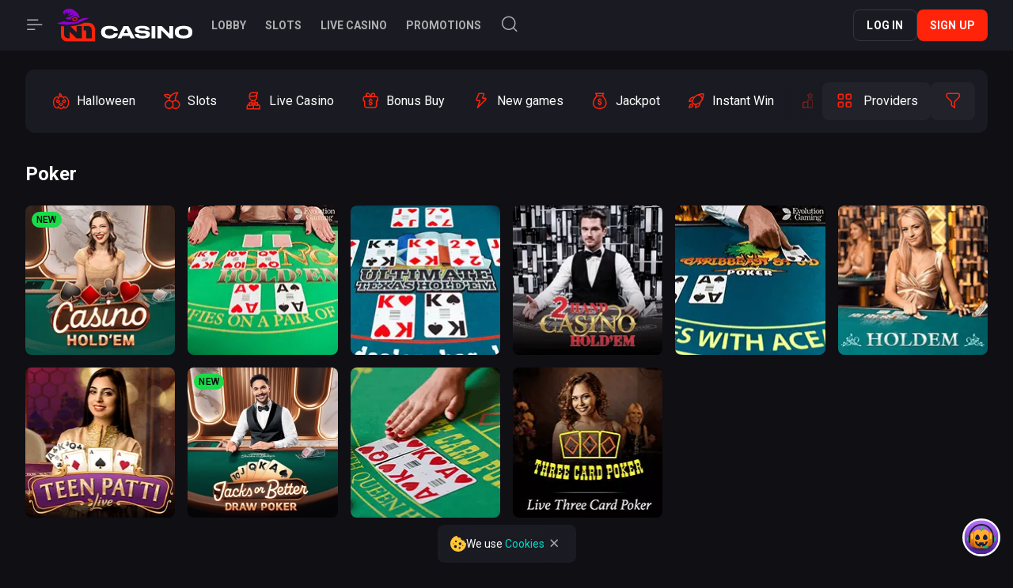

--- FILE ---
content_type: text/html; charset=utf-8
request_url: https://www.n1casino.com/games/live-poker
body_size: 8759
content:
<!DOCTYPE html><html lang="en"><head><base href="https://www.n1casino.com/games"><meta charset="UTF-8"><meta name="theme-color" content="#1a1a22"><meta name="apple-mobile-web-app-status-bar-style" content="#1a1a22"><title>Live Poker (Holdem, Omaha) for Real Money on the Official Site N1Casino | N1 Casino</title><meta name="viewport" content="width=device-width,initial-scale=1,user-scalable=no"><meta http-equiv="X-UA-Compatible" content="ie=edge"><meta name="format-detection" content="telephone=no"><link rel="preconnect" href="https://fonts.googleapis.com"><link rel="preconnect" href="https://fonts.gstatic.com" crossorigin=""><link href="https://fonts.googleapis.com/css2?family=Nunito:wght@400;500;700&amp;display=swap" rel="stylesheet" as="style" onload="this.onload=null;this.rel='stylesheet'"><link href="https://fonts.googleapis.com/css2?family=Roboto:ital,wght@0,300;0,400;0,500;0,700;0,900;1,300;1,400;1,500;1,700;1,900&amp;display=swap" rel="stylesheet" as="style" onload="this.onload=null;this.rel='stylesheet'"><style>body{margin:0}body #canvas{background:#0f0f14}body #html-spinner{display:none}</style><link href="/js/defaultVendors.26edd594.js" rel="preload" as="script"><link href="/js/common.186da7b8.js" rel="preload" as="script"><link href="/js/main.52724191.js" rel="preload" as="script"><link href="/js/runtime.f60bb0f7.js" rel="preload" as="script"><link href="/css/main.a8f43b42.css" rel="stylesheet" as="style" onload="this.onload=null;this.rel='stylesheet'"><link rel="manifest" href="/manifest.json"><link rel="apple-touch-icon" sizes="180x180" href="/images/pwa/144x144.png"><link href="https://netcontent.cc" rel="preconnect"><style>#canvas{width:100%;height:100%;display:flex;align-items:center;justify-content:center;position:fixed}#html-spinner{width:60px;height:60px;border:4px solid #d3d3d3;border-top:4px solid #000;border-radius:50%;-webkit-transition-property:-webkit-transform;-webkit-transition-duration:1.2s;-webkit-animation-name:rotate;-webkit-animation-iteration-count:infinite;-webkit-animation-timing-function:linear;-moz-transition-property:-moz-transform;-moz-animation-name:rotate;-moz-animation-duration:1.2s;-moz-animation-iteration-count:infinite;-moz-animation-timing-function:linear;transition-property:transform;animation-name:rotate;animation-duration:1.2s;animation-iteration-count:infinite;animation-timing-function:linear}@-webkit-keyframes rotate{from{-webkit-transform:rotate(0)}to{-webkit-transform:rotate(360deg)}}@-moz-keyframes rotate{from{-moz-transform:rotate(0)}to{-moz-transform:rotate(360deg)}}@keyframes rotate{from{transform:rotate(0)}to{transform:rotate(360deg)}}</style><link rel="stylesheet" type="text/css" href="/css/pages_games.0b14ddbd.css"><link rel="shortlink" href="https://www.n1casino.com" data-rh="true"><link rel="icon" href="/images/favicon.png" type="image/png" sizes="any" data-rh="true"><link rel="shortcut icon" href="/images/favicon.png" type="image/png" data-rh="true"><link rel="apple-touch-icon" href="/images/pwa/36x36.png" data-rh="true"><link rel="apple-touch-icon" sizes="144x144" href="/images/pwa/144x144.png" data-rh="true"><link rel="apple-touch-icon" sizes="192x192" href="/images/pwa/192x192.webp" data-rh="true"><link rel="apple-touch-startup-image" href="/images/pwa/512x512.png" data-rh="true"><link rel="alternate" hreflang="x-default" href="https://www.n1casino.com/games/live-poker" data-rh="true"><meta name="google-site-verification" content="OjrUmzIEXduVezvAlyyermkCqdP-otMHFKa8pf7yqIQ" data-rh="true"><meta name="ahrefs-site-verification" content="e23f284f911e8e59f2793bc2bb8879d8b46e175adee2c270f3e2acff00084772" data-rh="true"><meta name="robots" content="index, follow, max-image-preview:large, max-snippet:-1, max-video-preview:-1" data-rh="true"><meta property="og:image:type" content="image/jpeg" data-rh="true"><meta property="og:image" content="https://www.n1casino.com/images/preview-social.jpg" data-rh="true"><meta property="og:type" content="website" data-rh="true"><meta property="og:url" content="https://www.n1casino.com/games/live-poker" data-rh="true"><meta property="og:site_name" content="N1 Casino" data-rh="true"><meta property="og:image:width" content="262" data-rh="true"><meta property="og:image:height" content="130" data-rh="true"><meta property="og:image:alt" content="N1 Casino" data-rh="true"><meta property="og:image:secure_url" content="https://www.n1casino.com/images/preview-social.jpg" data-rh="true"><meta property="og:image:alt" content="N1 Casino" data-rh="true"><meta name="apple-mobile-web-app-capable" content="yes" data-rh="true"><meta name="application-name'" content="N1 Casino" data-rh="true"><meta name="apple-mobile-web-app-title" content="N1 Casino" data-rh="true"><meta property="og:locale" content="en" data-rh="true"><link rel="alternate" hreflang="de" href="https://www.n1casino.com/de/games/live-poker" data-rh="true"><link rel="alternate" hreflang="en" href="https://www.n1casino.com/games/live-poker" data-rh="true"><link rel="alternate" hreflang="fi" href="https://www.n1casino.com/fi/games/live-poker" data-rh="true"><link rel="alternate" hreflang="en-CA" href="https://www.n1casino.com/en-CA/games/live-poker" data-rh="true"><link rel="alternate" hreflang="en-NZ" href="https://www.n1casino.com/en-NZ/games/live-poker" data-rh="true"><link rel="alternate" hreflang="fr" href="https://www.n1casino.com/fr/games/live-poker" data-rh="true"><link rel="canonical" href="https://www.n1casino.com/games/live-poker" data-rh="true"><meta name="description" content="Enjoy live poker for real money today at one of the best online casinos - N1 Casino. Play live Texas Hold'em or Omaha at N1Casino. Get your welcome bonus of +400% on deposit and +200FS" data-rh="true"><meta property="og:title" content="Live Poker (Holdem, Omaha) for Real Money on the Official Site N1Casino | N1 Casino" data-rh="true"><meta property="og:description" content="Enjoy live poker for real money today at one of the best online casinos - N1 Casino. Play live Texas Hold'em or Omaha at N1Casino. Get your welcome bonus of +400% on deposit and +200FS" data-rh="true"></head><body class="body body--en"><div id="root"><div class="rnc__base "><div class="rnc__notification-container--top-full"></div><div class="rnc__notification-container--bottom-full"></div><div class="rnc__notification-container--top-left"></div><div class="rnc__notification-container--top-right"></div><div class="rnc__notification-container--bottom-left"></div><div class="rnc__notification-container--bottom-right"></div><div class="rnc__notification-container--top-center"></div><div class="rnc__notification-container--center"><div class="rnc__util--flex-center"></div></div><div class="rnc__notification-container--bottom-center"></div></div><div class="layout default"><div class="layout__header header"><header class="header__wrapper"><div class="header__block header__block--left"><button class="text-btn text-btn--primary header__icon header__icon--menu" data-testid="Button__text-button" aria-label="Menu" common="[object Object]"><i class="font-icons font-icons--default font-icons--menu-left"></i></button><a class="header__logo logo link" data-testid="Link__default" variant="primary" href="/"><img class="logo__img image" alt="Logo" src="/images/logo.svg?hash=3c1d03784152a68026a11bd3674ced54" data-testid="Image__default" srcset="" imageref="[object Object]" common="[object Object]"></a><a class="header__logo header__logo--mobile logo link" data-testid="Link__default" variant="primary" href="/"><img class="logo__img image" alt="Logo" src="/images/logo--short.svg?hash=a9cb34f584ba69bddb31a7b4c2f7ba2a" data-testid="Image__default" srcset="" imageref="[object Object]" common="[object Object]"></a><ul class="header__menu header-menu"><li class="header-menu__item"><a class="header-menu__link link" data-testid="Link__default" variant="primary" href="/"><span class="header-menu__name">lobby</span></a></li><li class="header-menu__item"><a class="header-menu__link link" data-testid="Link__default" variant="primary" href="/games/slots"><span class="header-menu__name">Slots</span></a></li><li class="header-menu__item"><a class="header-menu__link link" data-testid="Link__default" variant="primary" href="/games/livegames"><span class="header-menu__name">Live Casino</span></a></li><li class="header-menu__item"><a class="header-menu__link link" data-testid="Link__default" variant="primary" href="/promotions"><span class="header-menu__name">Promotions</span></a></li></ul><button class="text-btn text-btn--primary header__icon header__icon--search" data-testid="Button__text-button" aria-label="Search" common="[object Object]"><i class="font-icons font-icons--default font-icons--search"></i></button></div><div class="header__block header__block--right"><div class="header__buttons"><a class="link-btn link-btn--xs link-btn--outline header__button" data-testid="Link__button" variant="primary" common="[object Object]" href="/games/live-poker?sign-in=modal">Log in</a><a class="link-btn link-btn--xs link-btn--primary header__button" data-testid="Link__button" variant="primary" common="[object Object]" href="/games/live-poker?sign-up=modal">Sign up</a></div></div></header></div><div class="bar"><div class="bar__background"></div><div class="bar__content"><button class="text-btn text-btn--primary" data-testid="Button__text-button" type="button" aria-label="Close" common="[object Object]"><i class="bar__close-icon font-icons font-icons--default font-icons--close"></i></button><a class="bar__logo logo link" data-testid="Link__default" variant="primary" href="/"><img class="logo__img image" alt="Logo" src="/images/logo.svg?hash=3c1d03784152a68026a11bd3674ced54" data-testid="Image__default" srcset="" imageref="[object Object]" common="[object Object]"></a><a class="bar__link link" data-testid="Link__default" variant="primary" href="/"><i class="bar__icon font-icons font-icons--default font-icons--lobby"></i><span class="bar__name">lobby</span></a><ul class="bar__menu sidebar-menu-main"><li class="sidebar-menu-main__item"><a class="sidebar-menu-main__link link" data-testid="Link__default" variant="primary" href="/games/slots"><i class="sidebar-menu-main__icon font-icons--default font-icons font-icons--default font-icons--slots"></i><span class="sidebar-menu-main__name">Slots</span></a></li><li class="sidebar-menu-main__item"><a class="sidebar-menu-main__link link" data-testid="Link__default" variant="primary" href="/games/livegames"><i class="sidebar-menu-main__icon font-icons--default font-icons font-icons--default font-icons--livegames"></i><span class="sidebar-menu-main__name">Live Casino</span></a></li><li class="sidebar-menu-main__item"><a class="sidebar-menu-main__link link" data-testid="Link__default" variant="primary" href="/games/instant-win"><i class="sidebar-menu-main__icon font-icons--default font-icons font-icons--default font-icons--instant-win"></i><span class="sidebar-menu-main__name">Instant Win</span></a></li></ul><ul class="bar__menu sidebar-menu-main"><li class="sidebar-menu-main__item"><a class="sidebar-menu-main__link link" data-testid="Link__default" variant="primary" href="/promotions"><i class="sidebar-menu-main__icon font-icons--default font-icons font-icons--default font-icons--promotions"></i><span class="sidebar-menu-main__name">Promotions</span></a></li><li class="sidebar-menu-main__item"><a class="sidebar-menu-main__link link" data-testid="Link__default" variant="primary" href="/promotions/weekly-cashback"><i class="sidebar-menu-main__icon font-icons--default font-icons font-icons--default font-icons--mission"></i><span class="sidebar-menu-main__name">Cashback</span></a></li><li class="sidebar-menu-main__item"><a class="sidebar-menu-main__link link" data-testid="Link__default" variant="primary" href="/promotions/halloween-calendar"><i class="sidebar-menu-main__icon font-icons--default font-icons font-icons--default font-icons--mission"></i><span class="sidebar-menu-main__name">Halloween Calendar</span></a></li><li class="sidebar-menu-main__item"><a class="sidebar-menu-main__link link" data-testid="Link__default" variant="primary" href="/vip-club"><i class="sidebar-menu-main__icon font-icons--default font-icons font-icons--default font-icons--vip"></i><span class="sidebar-menu-main__name">VIP Club</span></a></li><li class="sidebar-menu-main__item"><a class="sidebar-menu-main__link link" data-testid="Link__default" variant="primary" href="/bonus-store"><i class="sidebar-menu-main__icon font-icons--default font-icons font-icons--default font-icons--bonus-store"></i><span class="sidebar-menu-main__name">Bonus Store</span></a></li><li class="sidebar-menu-main__item"><a class="sidebar-menu-main__link link" data-testid="Link__default" variant="primary" href="/new-tournaments"><i class="sidebar-menu-main__icon font-icons--default font-icons font-icons--default font-icons--new-tournaments"></i><span class="sidebar-menu-main__name">Tournaments</span></a></li><li class="sidebar-menu-main__item"><a class="sidebar-menu-main__link sidebar-menu-main__link--special sidebar-menu-main__link--journey-map link" data-testid="Link__default" variant="primary" aria-label="Journey Map" href="/journey-map"><div class="sidebar-menu-main__image-wrapper"><img class="sidebar-menu-main__image image" alt="Journey Map" src="/images/blocks/bar/road-to-glory.svg?hash=708f1aa76f98fa75bb026479c85ea935" data-testid="Image__default" srcset="" imageref="[object Object]" common="[object Object]"><img class="sidebar-menu-main__arrow image" alt="Arrow" src="/images/blocks/bar/arrow.svg?hash=0af6a0c9ef902b77944bbc319f67e300" data-testid="Image__default" srcset="" imageref="[object Object]" common="[object Object]"></div><span class="sidebar-menu-main__name">Road To Glory</span></a></li><li class="sidebar-menu-main__item"><a class="sidebar-menu-main__link sidebar-menu-main__link--special sidebar-menu-main__link--lucky-box link" data-testid="Link__default" variant="primary" aria-label="Lucky Box" href="/lucky-box"><div class="sidebar-menu-main__image-wrapper"><img class="sidebar-menu-main__box image" alt="Lucky Box Icon" src="/images/blocks/bar/box.svg?hash=9c5ba2ce03d67e83fbc751a6f8c2eb1a" data-testid="Image__default" srcset="" imageref="[object Object]" common="[object Object]"><img class="sidebar-menu-main__lines image" alt="Lines" src="/images/blocks/bar/lines.svg?hash=69c660f15ae9e611403fb61b3feaaead" data-testid="Image__default" srcset="" imageref="[object Object]" common="[object Object]"></div><span class="sidebar-menu-main__name">Lucky Box</span></a></li><li class="sidebar-menu-main__item"><a class="sidebar-menu-main__link link" data-testid="Link__default" variant="primary" href="/install-app"><i class="sidebar-menu-main__icon font-icons--default font-icons font-icons--default font-icons--install-app"></i><span class="sidebar-menu-main__name">Install App</span></a></li></ul><div class="bar__divider"></div><div class="player-language-select select-language-icons-with-name" role="combobox" aria-expanded="false" aria-haspopup="listbox" aria-labelledby="lang-select-label"><div class="select-language-icons-with-name__button" aria-autocomplete="list" aria-labelledby="lang-select-label" autocomplete="off" value="English" id="lang-select" inputref="[object Object]"><div class="select-language-icons-with-name__button-inner"><div class="select-language-icons-with-name__icon"><img class="flag-icon image" alt="en" src="/images/language/en.svg?hash=e443291831ae7ea122b90986d5a01481" data-testid="Image__default" srcset="" imageref="[object Object]" common="[object Object]"></div><div class="select-language-icons-with-name__name">English</div></div><i class="select-language-icons-with-name__caret font-icons font-icons--default font-icons--angle-down-small"></i></div><div class="select-language-icons-with-name__container"><ul class="select-language-icons-with-name__list" role="listbox" aria-labelledby="lang-select-label" id="lang-select-menu"><li class="select-language-icons-with-name__item"><a class="select-language-icons-with-name__link option-link link" data-testid="Link__default" variant="primary" id="lang-select-item-0" role="option" aria-selected="false" href="/de/games/live-poker"><div class="option-link__content"><div class="select-language-icons-with-name__icon"><img class="flag-icon image" alt="de" src="https://netcontent.cc/i/flags/square/de.svg" data-testid="Image__default" srcset="" imageref="[object Object]" common="[object Object]"></div><div class="select-language-icons-with-name__item-name">German</div></div></a></li><li class="select-language-icons-with-name__item"><a class="select-language-icons-with-name__link option-link link" data-testid="Link__default" variant="primary" id="lang-select-item-1" role="option" aria-selected="false" href="/fi/games/live-poker"><div class="option-link__content"><div class="select-language-icons-with-name__icon"><img class="flag-icon image" alt="fi" src="https://netcontent.cc/i/flags/square/fi.svg" data-testid="Image__default" srcset="" imageref="[object Object]" common="[object Object]"></div><div class="select-language-icons-with-name__item-name">Finnish</div></div></a></li><li class="select-language-icons-with-name__item"><a class="select-language-icons-with-name__link option-link link" data-testid="Link__default" variant="primary" id="lang-select-item-2" role="option" aria-selected="false" href="/en-CA/games/live-poker"><div class="option-link__content"><div class="select-language-icons-with-name__icon"><img class="flag-icon image" alt="en-CA" src="https://netcontent.cc/i/flags/square/en-CA.svg" data-testid="Image__default" srcset="" imageref="[object Object]" common="[object Object]"></div><div class="select-language-icons-with-name__item-name">English - Canada</div></div></a></li><li class="select-language-icons-with-name__item"><a class="select-language-icons-with-name__link option-link link" data-testid="Link__default" variant="primary" id="lang-select-item-3" role="option" aria-selected="false" href="/en-NZ/games/live-poker"><div class="option-link__content"><div class="select-language-icons-with-name__icon"><img class="flag-icon image" alt="en-NZ" src="https://netcontent.cc/i/flags/square/en-NZ.svg" data-testid="Image__default" srcset="" imageref="[object Object]" common="[object Object]"></div><div class="select-language-icons-with-name__item-name">English - New Zealand</div></div></a></li><li class="select-language-icons-with-name__item"><a class="select-language-icons-with-name__link option-link link" data-testid="Link__default" variant="primary" id="lang-select-item-4" role="option" aria-selected="false" href="/fr/games/live-poker"><div class="option-link__content"><div class="select-language-icons-with-name__icon"><img class="flag-icon image" alt="fr" src="https://netcontent.cc/i/flags/square/fr.svg" data-testid="Image__default" srcset="" imageref="[object Object]" common="[object Object]"></div><div class="select-language-icons-with-name__item-name">French</div></div></a></li></ul></div></div><ul class="bar__top-menu top-menu bar__top-menu--bottom sidebar-menu-info"><li class="sidebar-menu-info__item"><a class="sidebar-menu-info__link link" data-testid="Link__default" variant="primary" target="_self" href="/payments"><span class="sidebar-menu-info__name">Payments</span></a></li><li class="sidebar-menu-info__item"><a class="sidebar-menu-info__link link" data-testid="Link__default" variant="primary" target="_self" href="/terms-and-conditions"><span class="sidebar-menu-info__name">Terms &amp; Conditions</span></a></li><li class="sidebar-menu-info__item"><a class="sidebar-menu-info__link link" data-testid="Link__default" variant="primary" target="_self" href="/bonus-terms-and-conditions"><span class="sidebar-menu-info__name">Bonus Terms &amp; Conditions</span></a></li><li class="sidebar-menu-info__item"><a class="sidebar-menu-info__link link" data-testid="Link__default" variant="primary" target="_self" href="/responsible-gaming"><span class="sidebar-menu-info__name">Responsible Gaming</span></a></li><li class="sidebar-menu-info__item"><a class="sidebar-menu-info__link link" data-testid="Link__default" variant="primary" target="_self" href="/privacy-policy"><span class="sidebar-menu-info__name">Privacy Policy</span></a></li><li class="sidebar-menu-info__item"><a class="sidebar-menu-info__link link" data-testid="Link__default" variant="primary" target="_self" href="/faq"><span class="sidebar-menu-info__name">FAQ</span></a></li><li class="sidebar-menu-info__item"><a class="sidebar-menu-info__link link" data-testid="Link__default" variant="primary" target="_self" href="/support"><span class="sidebar-menu-info__name">Support</span></a></li></ul></div></div><main class="layout__main"><div class="games"><div class="container"><div class="games-filter-block"><div class="games-filter-block__wrapper"><div class="games-filter-block__category"><div class="game-category-select"><div id="games-page-providers-item-0" role="option" aria-selected="false"><a class="game-category-select__link link" data-testid="Link__default" variant="primary" href="/games/halloween"><i class="game-category-select__icon font-icons--default font-icons font-icons--default font-icons--halloween"></i><span class="game-category-select__name">Halloween</span></a></div><div id="games-page-providers-item-1" role="option" aria-selected="false"><a class="game-category-select__link link" data-testid="Link__default" variant="primary" href="/games/slots"><i class="game-category-select__icon font-icons--default font-icons font-icons--default font-icons--slots"></i><span class="game-category-select__name">Slots</span></a></div><div id="games-page-providers-item-2" role="option" aria-selected="false"><a class="game-category-select__link link" data-testid="Link__default" variant="primary" href="/games/livegames"><i class="game-category-select__icon font-icons--default font-icons font-icons--default font-icons--livegames"></i><span class="game-category-select__name">Live Casino</span></a></div><div id="games-page-providers-item-3" role="option" aria-selected="false"><a class="game-category-select__link link" data-testid="Link__default" variant="primary" href="/games/bonus-buy"><i class="game-category-select__icon font-icons--default font-icons font-icons--default font-icons--bonus-buy"></i><span class="game-category-select__name">Bonus Buy</span></a></div><div id="games-page-providers-item-4" role="option" aria-selected="false"><a class="game-category-select__link link" data-testid="Link__default" variant="primary" href="/games/new"><i class="game-category-select__icon font-icons--default font-icons font-icons--default font-icons--new"></i><span class="game-category-select__name">New games</span></a></div><div id="games-page-providers-item-5" role="option" aria-selected="false"><a class="game-category-select__link link" data-testid="Link__default" variant="primary" href="/games/jackpot"><i class="game-category-select__icon font-icons--default font-icons font-icons--default font-icons--jackpot"></i><span class="game-category-select__name">Jackpot</span></a></div><div id="games-page-providers-item-6" role="option" aria-selected="false"><a class="game-category-select__link link" data-testid="Link__default" variant="primary" href="/games/instant-win"><i class="game-category-select__icon font-icons--default font-icons font-icons--default font-icons--instant-win"></i><span class="game-category-select__name">Instant Win</span></a></div><div id="games-page-providers-item-7" role="option" aria-selected="false"><a class="game-category-select__link link" data-testid="Link__default" variant="primary" href="/games/drops-and-wins"><i class="game-category-select__icon font-icons--default font-icons font-icons--default font-icons--drops-and-wins"></i><span class="game-category-select__name">Drops&amp;Wins</span></a></div></div></div><div class="games-filter-block__btn-wrapper"><button class="text-btn text-btn--primary games-filter-block__providers-button" data-testid="Button__text-button" common="[object Object]"><i class="games-filter-block__icon font-icons font-icons--default font-icons--providers"></i><span>Providers</span></button><button class="btn btn--md btn--secondary games-filter-block__filter-btn" data-testid="Button__default" variant="primary" common="[object Object]"><i class="games-filter-block__icon-filter font-icons font-icons--default font-icons--filter"></i></button></div></div></div><span class="games__title">Poker</span><div class="games__catalog"><div class="catalog"><div class="catalog__list"><div class="catalog__item"><div class="game"><div class="game__block-img"><img class="game__img image" alt="Casino Hold'em game tile" src="https://netcontent.cc/n1casino/i/s4/pragmaticexternal/CasinoHoldem.webp" data-testid="Image__default" srcset="" imageref="[object Object]" common="[object Object]"></div><div class="game__action"><div class="game__play"><button class="btn btn--md btn--primary game__button game__button--play" data-testid="Button__default" variant="primary" aria-label="Play" common="[object Object]"><i class="game__icon game__icon--play font-icons font-icons--default font-icons--play"></i></button><div class="game__title"><a class="link-no-styles" data-testid="Link__no-styles" variant="primary" href="/game/casino-holdem-pragmaticplaylive">Casino Hold'em</a></div><div class="game__provider">pragmaticplaylive</div></div></div><div class="game-tile-labels__list"><div class="game-tile-labels__label game-tile-labels__label--new">New</div></div></div></div><div class="catalog__item"><div class="game"><div class="game__block-img"><img class="game__img image" alt="Casino Hold'em game tile" src="https://netcontent.cc/n1casino/i/s4/evolution/casino_holdem.webp" data-testid="Image__default" srcset="" imageref="[object Object]" common="[object Object]"></div><div class="game__action"><div class="game__play"><button class="btn btn--md btn--primary game__button game__button--play" data-testid="Button__default" variant="primary" aria-label="Play" common="[object Object]"><i class="game__icon game__icon--play font-icons font-icons--default font-icons--play"></i></button><div class="game__title"><a class="link-no-styles" data-testid="Link__no-styles" variant="primary" href="/game/casino-holdem-evolution">Casino Hold'em</a></div><div class="game__provider">evolution</div></div></div><div class="game-tile-labels__list"></div></div></div><div class="catalog__item"><div class="game"><div class="game__block-img"><img class="game__img image" alt="Ultimate Texas Hold'em game tile" src="https://netcontent.cc/n1casino/i/s4/evolution/ultimate_holdem.webp" data-testid="Image__default" srcset="" imageref="[object Object]" common="[object Object]"></div><div class="game__action"><div class="game__play"><button class="btn btn--md btn--primary game__button game__button--play" data-testid="Button__default" variant="primary" aria-label="Play" common="[object Object]"><i class="game__icon game__icon--play font-icons font-icons--default font-icons--play"></i></button><div class="game__title"><a class="link-no-styles" data-testid="Link__no-styles" variant="primary" href="/game/ultimate-texas-holdem">Ultimate Texas Hold'em</a></div><div class="game__provider">evolution</div></div></div><div class="game-tile-labels__list"></div></div></div><div class="catalog__item"><div class="game"><div class="game__block-img"><img class="game__img image" alt="2 Hand Casino Hold'em game tile" src="https://netcontent.cc/n1casino/i/s4/evolution/two_hand_casino_oldem.webp" data-testid="Image__default" srcset="" imageref="[object Object]" common="[object Object]"></div><div class="game__action"><div class="game__play"><button class="btn btn--md btn--primary game__button game__button--play" data-testid="Button__default" variant="primary" aria-label="Play" common="[object Object]"><i class="game__icon game__icon--play font-icons font-icons--default font-icons--play"></i></button><div class="game__title"><a class="link-no-styles" data-testid="Link__no-styles" variant="primary" href="/game/2-hand-casino-holdem">2 Hand Casino Hold'em</a></div><div class="game__provider">evolution</div></div></div><div class="game-tile-labels__list"></div></div></div><div class="catalog__item"><div class="game"><div class="game__block-img"><img class="game__img image" alt="Caribbean Stud Poker game tile" src="https://netcontent.cc/n1casino/i/s4/evolution/stud_poker.webp" data-testid="Image__default" srcset="" imageref="[object Object]" common="[object Object]"></div><div class="game__action"><div class="game__play"><button class="btn btn--md btn--primary game__button game__button--play" data-testid="Button__default" variant="primary" aria-label="Play" common="[object Object]"><i class="game__icon game__icon--play font-icons font-icons--default font-icons--play"></i></button><div class="game__title"><a class="link-no-styles" data-testid="Link__no-styles" variant="primary" href="/game/caribbean-stud-poker">Caribbean Stud Poker</a></div><div class="game__provider">evolution</div></div></div><div class="game-tile-labels__list"></div></div></div><div class="catalog__item"><div class="game"><div class="game__block-img"><img class="game__img image" alt="Texas Hold'em Bonus game tile" src="https://netcontent.cc/n1casino/i/s4/evolution/texas_holdem_bonus.webp" data-testid="Image__default" srcset="" imageref="[object Object]" common="[object Object]"></div><div class="game__action"><div class="game__play"><button class="btn btn--md btn--primary game__button game__button--play" data-testid="Button__default" variant="primary" aria-label="Play" common="[object Object]"><i class="game__icon game__icon--play font-icons font-icons--default font-icons--play"></i></button><div class="game__title"><a class="link-no-styles" data-testid="Link__no-styles" variant="primary" href="/game/texas-holdem-bonus">Texas Hold'em Bonus</a></div><div class="game__provider">evolution</div></div></div><div class="game-tile-labels__list"></div></div></div><div class="catalog__item"><div class="game"><div class="game__block-img"><img class="game__img image" alt="Teen Patti game tile" src="https://netcontent.cc/n1casino/i/s4/evolution/TeenPatti.webp" data-testid="Image__default" srcset="" imageref="[object Object]" common="[object Object]"></div><div class="game__action"><div class="game__play"><button class="btn btn--md btn--primary game__button game__button--play" data-testid="Button__default" variant="primary" aria-label="Play" common="[object Object]"><i class="game__icon game__icon--play font-icons font-icons--default font-icons--play"></i></button><div class="game__title"><a class="link-no-styles" data-testid="Link__no-styles" variant="primary" href="/game/teen-patti">Teen Patti</a></div><div class="game__provider">evolution</div></div></div><div class="game-tile-labels__list"></div></div></div><div class="catalog__item"><div class="game"><div class="game__block-img"><img class="game__img image" alt="Jacks or Better Draw Poker game tile" src="https://netcontent.cc/n1casino/i/s4/pragmaticexternal/JacksorBetterDrawPoker.webp" data-testid="Image__default" srcset="" imageref="[object Object]" common="[object Object]"></div><div class="game__action"><div class="game__play"><button class="btn btn--md btn--primary game__button game__button--play" data-testid="Button__default" variant="primary" aria-label="Play" common="[object Object]"><i class="game__icon game__icon--play font-icons font-icons--default font-icons--play"></i></button><div class="game__title"><a class="link-no-styles" data-testid="Link__no-styles" variant="primary" href="/game/jacks-or-better-draw-poker">Jacks or Better Draw Poker</a></div><div class="game__provider">pragmaticplaylive</div></div></div><div class="game-tile-labels__list"><div class="game-tile-labels__label game-tile-labels__label--new">New</div></div></div></div><div class="catalog__item"><div class="game"><div class="game__block-img"><img class="game__img image" alt="Triple Card Poker game tile" src="https://netcontent.cc/n1casino/i/s4/evolution/triple_card.webp" data-testid="Image__default" srcset="" imageref="[object Object]" common="[object Object]"></div><div class="game__action"><div class="game__play"><button class="btn btn--md btn--primary game__button game__button--play" data-testid="Button__default" variant="primary" aria-label="Play" common="[object Object]"><i class="game__icon game__icon--play font-icons font-icons--default font-icons--play"></i></button><div class="game__title"><a class="link-no-styles" data-testid="Link__no-styles" variant="primary" href="/game/triple-card-poker">Triple Card Poker</a></div><div class="game__provider">evolution</div></div></div><div class="game-tile-labels__list"></div></div></div><div class="catalog__item"><div class="game"><div class="game__block-img"><img class="game__img image" alt="Three Card Poker game tile" src="https://netcontent.cc/n1casino/i/s4/evolution/three_card_poker.webp" data-testid="Image__default" srcset="" imageref="[object Object]" common="[object Object]"></div><div class="game__action"><div class="game__play"><button class="btn btn--md btn--primary game__button game__button--play" data-testid="Button__default" variant="primary" aria-label="Play" common="[object Object]"><i class="game__icon game__icon--play font-icons font-icons--default font-icons--play"></i></button><div class="game__title"><a class="link-no-styles" data-testid="Link__no-styles" variant="primary" href="/game/three-card-poker">Three Card Poker</a></div><div class="game__provider">evolution</div></div></div><div class="game-tile-labels__list"></div></div></div></div></div></div></div></div></main><div class="container"><footer class="footer"><div class="footer-payments"><div class="slick-slider footer-slider slick-initialized" dir="ltr"><button class="slick-arrow slick-prev slick-arrow"><i class="font-icons font-icons--default font-icons--arrow-right-small"></i></button><div class="slick-list"><div class="slick-track" style="width: 45696px; opacity: 1; transform: translate3d(-736px, 0px, 0px);"><div data-index="-16" tabindex="-1" class="slick-slide slick-cloned" aria-hidden="true"><div><a class="footer-payments__link link" data-testid="Link__default" variant="primary" aria-label="payment link" tabindex="-1" href="/payments" style="width: 100%; display: inline-block;"><span></span><img class="footer-payments__image image image--hidden" alt="payment logo" src="" data-testid="Image__default" srcset="" imageref="[object Object]" common="[object Object]"></a></div></div><div data-index="-15" tabindex="-1" class="slick-slide slick-cloned" aria-hidden="true"><div><a class="footer-payments__link link" data-testid="Link__default" variant="primary" aria-label="payment link" tabindex="-1" href="/payments" style="width: 100%; display: inline-block;"><span></span><img class="footer-payments__image image image--hidden" alt="payment logo" src="" data-testid="Image__default" srcset="" imageref="[object Object]" common="[object Object]"></a></div></div><div data-index="-14" tabindex="-1" class="slick-slide slick-cloned" aria-hidden="true"><div><a class="footer-payments__link link" data-testid="Link__default" variant="primary" aria-label="payment link" tabindex="-1" href="/payments" style="width: 100%; display: inline-block;"><span></span><img class="footer-payments__image image image--hidden" alt="payment logo" src="" data-testid="Image__default" srcset="" imageref="[object Object]" common="[object Object]"></a></div></div><div data-index="-13" tabindex="-1" class="slick-slide slick-cloned" aria-hidden="true"><div><a class="footer-payments__link link" data-testid="Link__default" variant="primary" aria-label="payment link" tabindex="-1" href="/payments" style="width: 100%; display: inline-block;"><span></span><img class="footer-payments__image image image--hidden" alt="payment logo" src="" data-testid="Image__default" srcset="" imageref="[object Object]" common="[object Object]"></a></div></div><div data-index="-12" tabindex="-1" class="slick-slide slick-cloned" aria-hidden="true"><div><a class="footer-payments__link link" data-testid="Link__default" variant="primary" aria-label="payment link" tabindex="-1" href="/payments" style="width: 100%; display: inline-block;"><span></span><img class="footer-payments__image image image--hidden" alt="payment logo" src="" data-testid="Image__default" srcset="" imageref="[object Object]" common="[object Object]"></a></div></div><div data-index="-11" tabindex="-1" class="slick-slide slick-cloned" aria-hidden="true"><div><a class="footer-payments__link link" data-testid="Link__default" variant="primary" aria-label="payment link" tabindex="-1" href="/payments" style="width: 100%; display: inline-block;"><span></span><img class="footer-payments__image image image--hidden" alt="payment logo" src="" data-testid="Image__default" srcset="" imageref="[object Object]" common="[object Object]"></a></div></div><div data-index="-10" tabindex="-1" class="slick-slide slick-cloned" aria-hidden="true"><div><a class="footer-payments__link link" data-testid="Link__default" variant="primary" aria-label="payment link" tabindex="-1" href="/payments" style="width: 100%; display: inline-block;"><span></span><img class="footer-payments__image image image--hidden" alt="payment logo" src="" data-testid="Image__default" srcset="" imageref="[object Object]" common="[object Object]"></a></div></div><div data-index="-9" tabindex="-1" class="slick-slide slick-cloned" aria-hidden="true"><div><a class="footer-payments__link link" data-testid="Link__default" variant="primary" aria-label="payment link" tabindex="-1" href="/payments" style="width: 100%; display: inline-block;"><span></span><img class="footer-payments__image image image--hidden" alt="payment logo" src="" data-testid="Image__default" srcset="" imageref="[object Object]" common="[object Object]"></a></div></div><div data-index="-8" tabindex="-1" class="slick-slide slick-cloned" aria-hidden="true"><div><a class="footer-payments__link link" data-testid="Link__default" variant="primary" aria-label="payment link" tabindex="-1" href="/payments" style="width: 100%; display: inline-block;"><span></span><img class="footer-payments__image image image--hidden" alt="payment logo" src="" data-testid="Image__default" srcset="" imageref="[object Object]" common="[object Object]"></a></div></div><div data-index="-7" tabindex="-1" class="slick-slide slick-cloned" aria-hidden="true"><div><a class="footer-payments__link link" data-testid="Link__default" variant="primary" aria-label="payment link" tabindex="-1" href="/payments" style="width: 100%; display: inline-block;"><span></span><img class="footer-payments__image image image--hidden" alt="payment logo" src="" data-testid="Image__default" srcset="" imageref="[object Object]" common="[object Object]"></a></div></div><div data-index="-6" tabindex="-1" class="slick-slide slick-cloned" aria-hidden="true"><div><a class="footer-payments__link link" data-testid="Link__default" variant="primary" aria-label="payment link" tabindex="-1" href="/payments" style="width: 100%; display: inline-block;"><span></span><img class="footer-payments__image image image--hidden" alt="payment logo" src="" data-testid="Image__default" srcset="" imageref="[object Object]" common="[object Object]"></a></div></div><div data-index="-5" tabindex="-1" class="slick-slide slick-cloned" aria-hidden="true"><div><a class="footer-payments__link link" data-testid="Link__default" variant="primary" aria-label="payment link" tabindex="-1" href="/payments" style="width: 100%; display: inline-block;"><span></span><img class="footer-payments__image image image--hidden" alt="payment logo" src="" data-testid="Image__default" srcset="" imageref="[object Object]" common="[object Object]"></a></div></div><div data-index="-4" tabindex="-1" class="slick-slide slick-cloned" aria-hidden="true"><div><a class="footer-payments__link link" data-testid="Link__default" variant="primary" aria-label="payment link" tabindex="-1" href="/payments" style="width: 100%; display: inline-block;"><span></span><img class="footer-payments__image image image--hidden" alt="payment logo" src="" data-testid="Image__default" srcset="" imageref="[object Object]" common="[object Object]"></a></div></div><div data-index="-3" tabindex="-1" class="slick-slide slick-cloned" aria-hidden="true"><div><a class="footer-payments__link link" data-testid="Link__default" variant="primary" aria-label="payment link" tabindex="-1" href="/payments" style="width: 100%; display: inline-block;"><span></span><img class="footer-payments__image image image--hidden" alt="payment logo" src="" data-testid="Image__default" srcset="" imageref="[object Object]" common="[object Object]"></a></div></div><div data-index="-2" tabindex="-1" class="slick-slide slick-cloned" aria-hidden="true"><div><a class="footer-payments__link link" data-testid="Link__default" variant="primary" aria-label="payment link" tabindex="-1" href="/payments" style="width: 100%; display: inline-block;"><span></span><img class="footer-payments__image image image--hidden" alt="payment logo" src="" data-testid="Image__default" srcset="" imageref="[object Object]" common="[object Object]"></a></div></div><div data-index="-1" tabindex="-1" class="slick-slide slick-cloned" aria-hidden="true"><div><a class="footer-payments__link link" data-testid="Link__default" variant="primary" aria-label="payment link" tabindex="-1" href="/payments" style="width: 100%; display: inline-block;"><span></span><img class="footer-payments__image image image--hidden" alt="payment logo" src="" data-testid="Image__default" srcset="" imageref="[object Object]" common="[object Object]"></a></div></div><div data-index="0" class="slick-slide slick-active slick-current" tabindex="-1" aria-hidden="false" style="outline: none;"><div><a class="footer-payments__link link" data-testid="Link__default" variant="primary" aria-label="payment link" tabindex="-1" href="/payments" style="width: 100%; display: inline-block;"><img class="footer-payments__image image" alt="payment logo" src="/images/blocks/footer-payments/visa.svg?hash=d7e8cdc60cdc8e1874a6835bba911e8f" data-testid="Image__default" srcset="" imageref="[object Object]" common="[object Object]"></a></div></div><div data-index="1" class="slick-slide" tabindex="-1" aria-hidden="true" style="outline: none;"><div><a class="footer-payments__link link" data-testid="Link__default" variant="primary" aria-label="payment link" tabindex="-1" href="/payments" style="width: 100%; display: inline-block;"><img class="footer-payments__image image" alt="payment logo" src="/images/blocks/footer-payments/master-card.svg?hash=b7cd05fb22651e4c6a2c293cc3d06daf" data-testid="Image__default" srcset="" imageref="[object Object]" common="[object Object]"></a></div></div><div data-index="2" class="slick-slide" tabindex="-1" aria-hidden="true" style="outline: none;"><div><a class="footer-payments__link link" data-testid="Link__default" variant="primary" aria-label="payment link" tabindex="-1" href="/payments" style="width: 100%; display: inline-block;"><img class="footer-payments__image image" alt="payment logo" src="/images/blocks/footer-payments/paysafecard.svg?hash=658b94109a07f4e1d4514a1568e240f3" data-testid="Image__default" srcset="" imageref="[object Object]" common="[object Object]"></a></div></div><div data-index="3" class="slick-slide" tabindex="-1" aria-hidden="true" style="outline: none;"><div><a class="footer-payments__link link" data-testid="Link__default" variant="primary" aria-label="payment link" tabindex="-1" href="/payments" style="width: 100%; display: inline-block;"><img class="footer-payments__image image" alt="payment logo" src="/images/blocks/footer-payments/skrill.svg?hash=91b940a8349426ca76336c0580e12693" data-testid="Image__default" srcset="" imageref="[object Object]" common="[object Object]"></a></div></div><div data-index="4" class="slick-slide" tabindex="-1" aria-hidden="true" style="outline: none;"><div><a class="footer-payments__link link" data-testid="Link__default" variant="primary" aria-label="payment link" tabindex="-1" href="/payments" style="width: 100%; display: inline-block;"><img class="footer-payments__image image" alt="payment logo" src="/images/blocks/footer-payments/neteller.svg?hash=423e182ab95f0bb743991682502970d8" data-testid="Image__default" srcset="" imageref="[object Object]" common="[object Object]"></a></div></div><div data-index="5" class="slick-slide" tabindex="-1" aria-hidden="true" style="outline: none;"><div><a class="footer-payments__link link" data-testid="Link__default" variant="primary" aria-label="payment link" tabindex="-1" href="/payments" style="width: 100%; display: inline-block;"><img class="footer-payments__image image" alt="payment logo" src="/images/blocks/footer-payments/neosurf.svg?hash=6c3f2c0c46e3c0b442db933250b25c4b" data-testid="Image__default" srcset="" imageref="[object Object]" common="[object Object]"></a></div></div><div data-index="6" class="slick-slide" tabindex="-1" aria-hidden="true" style="outline: none;"><div><a class="footer-payments__link link" data-testid="Link__default" variant="primary" aria-label="payment link" tabindex="-1" href="/payments" style="width: 100%; display: inline-block;"><img class="footer-payments__image image" alt="payment logo" src="/images/blocks/footer-payments/mifinity.svg?hash=7c12d50d12a90447924511eb9d2de54f" data-testid="Image__default" srcset="" imageref="[object Object]" common="[object Object]"></a></div></div><div data-index="7" class="slick-slide" tabindex="-1" aria-hidden="true" style="outline: none;"><div><a class="footer-payments__link link" data-testid="Link__default" variant="primary" aria-label="payment link" tabindex="-1" href="/payments" style="width: 100%; display: inline-block;"><img class="footer-payments__image image" alt="payment logo" src="/images/blocks/footer-payments/bank-transfer.svg?hash=0c41207b6e106e571c3daee064253242" data-testid="Image__default" srcset="" imageref="[object Object]" common="[object Object]"></a></div></div><div data-index="8" class="slick-slide" tabindex="-1" aria-hidden="true" style="outline: none;"><div><a class="footer-payments__link link" data-testid="Link__default" variant="primary" aria-label="payment link" tabindex="-1" href="/payments" style="width: 100%; display: inline-block;"><img class="footer-payments__image image" alt="payment logo" src="/images/blocks/footer-payments/visa.svg?hash=d7e8cdc60cdc8e1874a6835bba911e8f" data-testid="Image__default" srcset="" imageref="[object Object]" common="[object Object]"></a></div></div><div data-index="9" class="slick-slide" tabindex="-1" aria-hidden="true" style="outline: none;"><div><a class="footer-payments__link link" data-testid="Link__default" variant="primary" aria-label="payment link" tabindex="-1" href="/payments" style="width: 100%; display: inline-block;"><img class="footer-payments__image image" alt="payment logo" src="/images/blocks/footer-payments/master-card.svg?hash=b7cd05fb22651e4c6a2c293cc3d06daf" data-testid="Image__default" srcset="" imageref="[object Object]" common="[object Object]"></a></div></div><div data-index="10" class="slick-slide" tabindex="-1" aria-hidden="true" style="outline: none;"><div><a class="footer-payments__link link" data-testid="Link__default" variant="primary" aria-label="payment link" tabindex="-1" href="/payments" style="width: 100%; display: inline-block;"><img class="footer-payments__image image" alt="payment logo" src="/images/blocks/footer-payments/paysafecard.svg?hash=658b94109a07f4e1d4514a1568e240f3" data-testid="Image__default" srcset="" imageref="[object Object]" common="[object Object]"></a></div></div><div data-index="11" class="slick-slide" tabindex="-1" aria-hidden="true" style="outline: none;"><div><a class="footer-payments__link link" data-testid="Link__default" variant="primary" aria-label="payment link" tabindex="-1" href="/payments" style="width: 100%; display: inline-block;"><img class="footer-payments__image image" alt="payment logo" src="/images/blocks/footer-payments/skrill.svg?hash=91b940a8349426ca76336c0580e12693" data-testid="Image__default" srcset="" imageref="[object Object]" common="[object Object]"></a></div></div><div data-index="12" class="slick-slide" tabindex="-1" aria-hidden="true" style="outline: none;"><div><a class="footer-payments__link link" data-testid="Link__default" variant="primary" aria-label="payment link" tabindex="-1" href="/payments" style="width: 100%; display: inline-block;"><img class="footer-payments__image image" alt="payment logo" src="/images/blocks/footer-payments/neteller.svg?hash=423e182ab95f0bb743991682502970d8" data-testid="Image__default" srcset="" imageref="[object Object]" common="[object Object]"></a></div></div><div data-index="13" class="slick-slide" tabindex="-1" aria-hidden="true" style="outline: none;"><div><a class="footer-payments__link link" data-testid="Link__default" variant="primary" aria-label="payment link" tabindex="-1" href="/payments" style="width: 100%; display: inline-block;"><img class="footer-payments__image image" alt="payment logo" src="/images/blocks/footer-payments/neosurf.svg?hash=6c3f2c0c46e3c0b442db933250b25c4b" data-testid="Image__default" srcset="" imageref="[object Object]" common="[object Object]"></a></div></div><div data-index="14" class="slick-slide" tabindex="-1" aria-hidden="true" style="outline: none;"><div><a class="footer-payments__link link" data-testid="Link__default" variant="primary" aria-label="payment link" tabindex="-1" href="/payments" style="width: 100%; display: inline-block;"><img class="footer-payments__image image" alt="payment logo" src="/images/blocks/footer-payments/mifinity.svg?hash=7c12d50d12a90447924511eb9d2de54f" data-testid="Image__default" srcset="" imageref="[object Object]" common="[object Object]"></a></div></div><div data-index="15" class="slick-slide" tabindex="-1" aria-hidden="true" style="outline: none;"><div><a class="footer-payments__link link" data-testid="Link__default" variant="primary" aria-label="payment link" tabindex="-1" href="/payments" style="width: 100%; display: inline-block;"><img class="footer-payments__image image" alt="payment logo" src="/images/blocks/footer-payments/bank-transfer.svg?hash=0c41207b6e106e571c3daee064253242" data-testid="Image__default" srcset="" imageref="[object Object]" common="[object Object]"></a></div></div><div data-index="16" tabindex="-1" class="slick-slide slick-cloned" aria-hidden="true"><div><a class="footer-payments__link link" data-testid="Link__default" variant="primary" aria-label="payment link" tabindex="-1" href="/payments" style="width: 100%; display: inline-block;"><img class="footer-payments__image image" alt="payment logo" src="/images/blocks/footer-payments/visa.svg?hash=d7e8cdc60cdc8e1874a6835bba911e8f" data-testid="Image__default" srcset="" imageref="[object Object]" common="[object Object]"></a></div></div><div data-index="17" tabindex="-1" class="slick-slide slick-cloned" aria-hidden="true"><div><a class="footer-payments__link link" data-testid="Link__default" variant="primary" aria-label="payment link" tabindex="-1" href="/payments" style="width: 100%; display: inline-block;"><img class="footer-payments__image image" alt="payment logo" src="/images/blocks/footer-payments/master-card.svg?hash=b7cd05fb22651e4c6a2c293cc3d06daf" data-testid="Image__default" srcset="" imageref="[object Object]" common="[object Object]"></a></div></div><div data-index="18" tabindex="-1" class="slick-slide slick-cloned" aria-hidden="true"><div><a class="footer-payments__link link" data-testid="Link__default" variant="primary" aria-label="payment link" tabindex="-1" href="/payments" style="width: 100%; display: inline-block;"><img class="footer-payments__image image" alt="payment logo" src="/images/blocks/footer-payments/paysafecard.svg?hash=658b94109a07f4e1d4514a1568e240f3" data-testid="Image__default" srcset="" imageref="[object Object]" common="[object Object]"></a></div></div><div data-index="19" tabindex="-1" class="slick-slide slick-cloned" aria-hidden="true"><div><a class="footer-payments__link link" data-testid="Link__default" variant="primary" aria-label="payment link" tabindex="-1" href="/payments" style="width: 100%; display: inline-block;"><img class="footer-payments__image image" alt="payment logo" src="/images/blocks/footer-payments/skrill.svg?hash=91b940a8349426ca76336c0580e12693" data-testid="Image__default" srcset="" imageref="[object Object]" common="[object Object]"></a></div></div><div data-index="20" tabindex="-1" class="slick-slide slick-cloned" aria-hidden="true"><div><a class="footer-payments__link link" data-testid="Link__default" variant="primary" aria-label="payment link" tabindex="-1" href="/payments" style="width: 100%; display: inline-block;"><img class="footer-payments__image image" alt="payment logo" src="/images/blocks/footer-payments/neteller.svg?hash=423e182ab95f0bb743991682502970d8" data-testid="Image__default" srcset="" imageref="[object Object]" common="[object Object]"></a></div></div><div data-index="21" tabindex="-1" class="slick-slide slick-cloned" aria-hidden="true"><div><a class="footer-payments__link link" data-testid="Link__default" variant="primary" aria-label="payment link" tabindex="-1" href="/payments" style="width: 100%; display: inline-block;"><img class="footer-payments__image image" alt="payment logo" src="/images/blocks/footer-payments/neosurf.svg?hash=6c3f2c0c46e3c0b442db933250b25c4b" data-testid="Image__default" srcset="" imageref="[object Object]" common="[object Object]"></a></div></div><div data-index="22" tabindex="-1" class="slick-slide slick-cloned" aria-hidden="true"><div><a class="footer-payments__link link" data-testid="Link__default" variant="primary" aria-label="payment link" tabindex="-1" href="/payments" style="width: 100%; display: inline-block;"><span></span><img class="footer-payments__image image image--hidden" alt="payment logo" src="" data-testid="Image__default" srcset="" imageref="[object Object]" common="[object Object]"></a></div></div><div data-index="23" tabindex="-1" class="slick-slide slick-cloned" aria-hidden="true"><div><a class="footer-payments__link link" data-testid="Link__default" variant="primary" aria-label="payment link" tabindex="-1" href="/payments" style="width: 100%; display: inline-block;"><span></span><img class="footer-payments__image image image--hidden" alt="payment logo" src="" data-testid="Image__default" srcset="" imageref="[object Object]" common="[object Object]"></a></div></div><div data-index="24" tabindex="-1" class="slick-slide slick-cloned" aria-hidden="true"><div><a class="footer-payments__link link" data-testid="Link__default" variant="primary" aria-label="payment link" tabindex="-1" href="/payments" style="width: 100%; display: inline-block;"><span></span><img class="footer-payments__image image image--hidden" alt="payment logo" src="" data-testid="Image__default" srcset="" imageref="[object Object]" common="[object Object]"></a></div></div><div data-index="25" tabindex="-1" class="slick-slide slick-cloned" aria-hidden="true"><div><a class="footer-payments__link link" data-testid="Link__default" variant="primary" aria-label="payment link" tabindex="-1" href="/payments" style="width: 100%; display: inline-block;"><span></span><img class="footer-payments__image image image--hidden" alt="payment logo" src="" data-testid="Image__default" srcset="" imageref="[object Object]" common="[object Object]"></a></div></div><div data-index="26" tabindex="-1" class="slick-slide slick-cloned" aria-hidden="true"><div><a class="footer-payments__link link" data-testid="Link__default" variant="primary" aria-label="payment link" tabindex="-1" href="/payments" style="width: 100%; display: inline-block;"><span></span><img class="footer-payments__image image image--hidden" alt="payment logo" src="" data-testid="Image__default" srcset="" imageref="[object Object]" common="[object Object]"></a></div></div><div data-index="27" tabindex="-1" class="slick-slide slick-cloned" aria-hidden="true"><div><a class="footer-payments__link link" data-testid="Link__default" variant="primary" aria-label="payment link" tabindex="-1" href="/payments" style="width: 100%; display: inline-block;"><span></span><img class="footer-payments__image image image--hidden" alt="payment logo" src="" data-testid="Image__default" srcset="" imageref="[object Object]" common="[object Object]"></a></div></div><div data-index="28" tabindex="-1" class="slick-slide slick-cloned" aria-hidden="true"><div><a class="footer-payments__link link" data-testid="Link__default" variant="primary" aria-label="payment link" tabindex="-1" href="/payments" style="width: 100%; display: inline-block;"><span></span><img class="footer-payments__image image image--hidden" alt="payment logo" src="" data-testid="Image__default" srcset="" imageref="[object Object]" common="[object Object]"></a></div></div><div data-index="29" tabindex="-1" class="slick-slide slick-cloned" aria-hidden="true"><div><a class="footer-payments__link link" data-testid="Link__default" variant="primary" aria-label="payment link" tabindex="-1" href="/payments" style="width: 100%; display: inline-block;"><span></span><img class="footer-payments__image image image--hidden" alt="payment logo" src="" data-testid="Image__default" srcset="" imageref="[object Object]" common="[object Object]"></a></div></div><div data-index="30" tabindex="-1" class="slick-slide slick-cloned" aria-hidden="true"><div><a class="footer-payments__link link" data-testid="Link__default" variant="primary" aria-label="payment link" tabindex="-1" href="/payments" style="width: 100%; display: inline-block;"><span></span><img class="footer-payments__image image image--hidden" alt="payment logo" src="" data-testid="Image__default" srcset="" imageref="[object Object]" common="[object Object]"></a></div></div><div data-index="31" tabindex="-1" class="slick-slide slick-cloned" aria-hidden="true"><div><a class="footer-payments__link link" data-testid="Link__default" variant="primary" aria-label="payment link" tabindex="-1" href="/payments" style="width: 100%; display: inline-block;"><span></span><img class="footer-payments__image image image--hidden" alt="payment logo" src="" data-testid="Image__default" srcset="" imageref="[object Object]" common="[object Object]"></a></div></div></div></div><button class="slick-arrow slick-next slick-arrow"><i class="font-icons font-icons--default font-icons--arrow-left-small"></i></button></div></div><div class="footer__navigation"><div class="footer__utils"><div class="footer__brand-links"><a class="footer__logo logo link" data-testid="Link__default" variant="primary" href="/"><img class="logo__img image" alt="Logo" src="/images/logo.svg?hash=3c1d03784152a68026a11bd3674ced54" data-testid="Image__default" srcset="" imageref="[object Object]" common="[object Object]"></a><div class="footer__social-links"><a class="footer__social-link link" href="https://t.me/n1_casino_online" data-testid="Link__default" variant="primary" aria-label="Telegram"><i class="footer__social-icon font-icons font-icons--default font-icons--telegram"></i></a></div></div><div class="footer__language-select player-language-select select-language-icons-with-name-footer" role="combobox" aria-expanded="false" aria-haspopup="listbox" aria-labelledby="lang-select-label"><div class="select-language-icons-with-name-footer__button" aria-autocomplete="list" aria-labelledby="lang-select-label" autocomplete="off" value="English" id="lang-select" inputref="[object Object]"><div class="select-language-icons-with-name-footer__button-inner"><div class="select-language-icons-with-name-footer__icon"><img class="flag-icon image" alt="en" src="/images/language/en.svg?hash=e443291831ae7ea122b90986d5a01481" data-testid="Image__default" srcset="" imageref="[object Object]" common="[object Object]"></div><div class="select-language-icons-with-name-footer__name">English</div></div><i class="select-language-icons-with-name-footer__caret font-icons font-icons--default font-icons--angle-down-small"></i></div><div class="select-language-icons-with-name-footer__container"><ul class="select-language-icons-with-name-footer__list" role="listbox" aria-labelledby="lang-select-label" id="lang-select-menu"><li class="select-language-icons-with-name-footer__item"><a class="select-language-icons-with-name-footer__link option-link link" data-testid="Link__default" variant="primary" id="lang-select-item-0" role="option" aria-selected="false" href="/de/games/live-poker"><div class="option-link__content"><div class="select-language-icons-with-name-footer__icon"><img class="flag-icon image" alt="de" src="https://netcontent.cc/i/flags/square/de.svg" data-testid="Image__default" srcset="" imageref="[object Object]" common="[object Object]"></div><div class="select-language-icons-with-name-footer__name">German</div></div></a></li><li class="select-language-icons-with-name-footer__item"><a class="select-language-icons-with-name-footer__link option-link link" data-testid="Link__default" variant="primary" id="lang-select-item-1" role="option" aria-selected="false" href="/fi/games/live-poker"><div class="option-link__content"><div class="select-language-icons-with-name-footer__icon"><img class="flag-icon image" alt="fi" src="https://netcontent.cc/i/flags/square/fi.svg" data-testid="Image__default" srcset="" imageref="[object Object]" common="[object Object]"></div><div class="select-language-icons-with-name-footer__name">Finnish</div></div></a></li><li class="select-language-icons-with-name-footer__item"><a class="select-language-icons-with-name-footer__link option-link link" data-testid="Link__default" variant="primary" id="lang-select-item-2" role="option" aria-selected="false" href="/en-CA/games/live-poker"><div class="option-link__content"><div class="select-language-icons-with-name-footer__icon"><img class="flag-icon image" alt="en-CA" src="https://netcontent.cc/i/flags/square/en-CA.svg" data-testid="Image__default" srcset="" imageref="[object Object]" common="[object Object]"></div><div class="select-language-icons-with-name-footer__name">English - Canada</div></div></a></li><li class="select-language-icons-with-name-footer__item"><a class="select-language-icons-with-name-footer__link option-link link" data-testid="Link__default" variant="primary" id="lang-select-item-3" role="option" aria-selected="false" href="/en-NZ/games/live-poker"><div class="option-link__content"><div class="select-language-icons-with-name-footer__icon"><img class="flag-icon image" alt="en-NZ" src="https://netcontent.cc/i/flags/square/en-NZ.svg" data-testid="Image__default" srcset="" imageref="[object Object]" common="[object Object]"></div><div class="select-language-icons-with-name-footer__name">English - New Zealand</div></div></a></li><li class="select-language-icons-with-name-footer__item"><a class="select-language-icons-with-name-footer__link option-link link" data-testid="Link__default" variant="primary" id="lang-select-item-4" role="option" aria-selected="false" href="/fr/games/live-poker"><div class="option-link__content"><div class="select-language-icons-with-name-footer__icon"><img class="flag-icon image" alt="fr" src="https://netcontent.cc/i/flags/square/fr.svg" data-testid="Image__default" srcset="" imageref="[object Object]" common="[object Object]"></div><div class="select-language-icons-with-name-footer__name">French</div></div></a></li></ul></div></div></div><div class="footer__menus"><div class="footer-menu"><button class="text-btn text-btn--primary" data-testid="Button__text-button" common="[object Object]"><span class="footer-menu__title">N1 Casino</span><i class="footer-menu__icon font-icons font-icons--default font-icons--angle-down-small"></i></button><div class="footer-menu__collapse collapse" style="transition-duration: 300ms;"><div class="collapse__content-wrapper"><div class="collapse__content"><ul class="footer-menu__list"><li class="footer-menu__item"><a class="footer-menu__link footer-menu__link--promotions link" data-testid="Link__default" variant="primary" target="_self" title="Promotions" href="/promotions">Promotions</a></li><li class="footer-menu__item"><a class="footer-menu__link footer-menu__link--bonus-store link" data-testid="Link__default" variant="primary" target="_self" title="Bonus Store" href="/bonus-store">Bonus Store</a></li><li class="footer-menu__item"><a class="footer-menu__link footer-menu__link--new-tournaments link" data-testid="Link__default" variant="primary" target="_self" title="Tournaments" href="/new-tournaments">Tournaments</a></li><li class="footer-menu__item"><a class="footer-menu__link footer-menu__link--journey-map link" data-testid="Link__default" variant="primary" target="_self" title="Journey Map" href="/journey-map">Journey Map</a></li><li class="footer-menu__item"><a class="footer-menu__link footer-menu__link--lucky-box link" data-testid="Link__default" variant="primary" target="_self" title="Lucky Box" href="/lucky-box">Lucky Box</a></li><li class="footer-menu__item"><a class="footer-menu__link footer-menu__link--install-app link" data-testid="Link__default" variant="primary" target="_self" title="Install App" href="/install-app">Install App</a></li></ul></div></div></div><div class="footer-menu__links"><ul class="footer-menu__list"><li class="footer-menu__item"><a class="footer-menu__link footer-menu__link--promotions link" data-testid="Link__default" variant="primary" target="_self" title="Promotions" href="/promotions">Promotions</a></li><li class="footer-menu__item"><a class="footer-menu__link footer-menu__link--bonus-store link" data-testid="Link__default" variant="primary" target="_self" title="Bonus Store" href="/bonus-store">Bonus Store</a></li><li class="footer-menu__item"><a class="footer-menu__link footer-menu__link--new-tournaments link" data-testid="Link__default" variant="primary" target="_self" title="Tournaments" href="/new-tournaments">Tournaments</a></li><li class="footer-menu__item"><a class="footer-menu__link footer-menu__link--journey-map link" data-testid="Link__default" variant="primary" target="_self" title="Journey Map" href="/journey-map">Journey Map</a></li><li class="footer-menu__item"><a class="footer-menu__link footer-menu__link--lucky-box link" data-testid="Link__default" variant="primary" target="_self" title="Lucky Box" href="/lucky-box">Lucky Box</a></li><li class="footer-menu__item"><a class="footer-menu__link footer-menu__link--install-app link" data-testid="Link__default" variant="primary" target="_self" title="Install App" href="/install-app">Install App</a></li></ul></div></div><div class="footer-menu"><button class="text-btn text-btn--primary" data-testid="Button__text-button" common="[object Object]"><span class="footer-menu__title">Slot games</span><i class="footer-menu__icon font-icons font-icons--default font-icons--angle-down-small"></i></button><div class="footer-menu__collapse collapse" style="transition-duration: 300ms;"><div class="collapse__content-wrapper"><div class="collapse__content"><ul class="footer-menu__list"><li class="footer-menu__item"><a class="footer-menu__link footer-menu__link--slots link" data-testid="Link__default" variant="primary" target="_self" title="Slots" href="/games/slots">Slots</a></li><li class="footer-menu__item"><a class="footer-menu__link footer-menu__link--jackpot link" data-testid="Link__default" variant="primary" target="_self" title="Jackpot" href="/games/jackpot">Jackpot</a></li><li class="footer-menu__item"><a class="footer-menu__link footer-menu__link--bonus-buy link" data-testid="Link__default" variant="primary" target="_self" title="Bonus buy" href="/games/bonus-buy">Bonus buy</a></li><li class="footer-menu__item"><a class="footer-menu__link footer-menu__link--megaways link" data-testid="Link__default" variant="primary" target="_self" title="Megaways" href="/games/megaways">Megaways</a></li><li class="footer-menu__item"><a class="footer-menu__link footer-menu__link--instant-win link" data-testid="Link__default" variant="primary" target="_self" title="Instant Win" href="/games/instant-win">Instant Win</a></li><li class="footer-menu__item"><a class="footer-menu__link footer-menu__link--drops-and-wins link" data-testid="Link__default" variant="primary" target="_self" title="Drops &amp; Wins" href="/games/drops-and-wins">Drops &amp; Wins</a></li><li class="footer-menu__item"><a class="footer-menu__link footer-menu__link--hold-and-win link" data-testid="Link__default" variant="primary" target="_self" title="Hold &amp; Win" href="/games/hold-and-win">Hold &amp; Win</a></li><li class="footer-menu__item"><a class="footer-menu__link footer-menu__link--table link" data-testid="Link__default" variant="primary" target="_self" title="Table Games" href="/games/table">Table Games</a></li></ul></div></div></div><div class="footer-menu__links"><ul class="footer-menu__list"><li class="footer-menu__item"><a class="footer-menu__link footer-menu__link--slots link" data-testid="Link__default" variant="primary" target="_self" title="Slots" href="/games/slots">Slots</a></li><li class="footer-menu__item"><a class="footer-menu__link footer-menu__link--jackpot link" data-testid="Link__default" variant="primary" target="_self" title="Jackpot" href="/games/jackpot">Jackpot</a></li><li class="footer-menu__item"><a class="footer-menu__link footer-menu__link--bonus-buy link" data-testid="Link__default" variant="primary" target="_self" title="Bonus buy" href="/games/bonus-buy">Bonus buy</a></li><li class="footer-menu__item"><a class="footer-menu__link footer-menu__link--megaways link" data-testid="Link__default" variant="primary" target="_self" title="Megaways" href="/games/megaways">Megaways</a></li><li class="footer-menu__item"><a class="footer-menu__link footer-menu__link--instant-win link" data-testid="Link__default" variant="primary" target="_self" title="Instant Win" href="/games/instant-win">Instant Win</a></li><li class="footer-menu__item"><a class="footer-menu__link footer-menu__link--drops-and-wins link" data-testid="Link__default" variant="primary" target="_self" title="Drops &amp; Wins" href="/games/drops-and-wins">Drops &amp; Wins</a></li><li class="footer-menu__item"><a class="footer-menu__link footer-menu__link--hold-and-win link" data-testid="Link__default" variant="primary" target="_self" title="Hold &amp; Win" href="/games/hold-and-win">Hold &amp; Win</a></li><li class="footer-menu__item"><a class="footer-menu__link footer-menu__link--table link" data-testid="Link__default" variant="primary" target="_self" title="Table Games" href="/games/table">Table Games</a></li></ul></div></div><div class="footer-menu"><button class="text-btn text-btn--primary" data-testid="Button__text-button" common="[object Object]"><span class="footer-menu__title">Live casino</span><i class="footer-menu__icon font-icons font-icons--default font-icons--angle-down-small"></i></button><div class="footer-menu__collapse collapse" style="transition-duration: 300ms;"><div class="collapse__content-wrapper"><div class="collapse__content"><ul class="footer-menu__list"><li class="footer-menu__item"><a class="footer-menu__link footer-menu__link--live-top link" data-testid="Link__default" variant="primary" target="_self" title="Popular" href="/games/live-top">Popular</a></li><li class="footer-menu__item"><a class="footer-menu__link footer-menu__link--live-shows link" data-testid="Link__default" variant="primary" target="_self" title="Game Show" href="/games/live-shows">Game Show</a></li><li class="footer-menu__item"><a class="footer-menu__link footer-menu__link--live-roulette link" data-testid="Link__default" variant="primary" target="_self" title="Roulette" href="/games/live-roulette">Roulette</a></li><li class="footer-menu__item"><a class="footer-menu__link footer-menu__link--live-blackjack link" data-testid="Link__default" variant="primary" target="_self" title="Blackjack" href="/games/live-blackjack">Blackjack</a></li><li class="footer-menu__item"><a class="footer-menu__link footer-menu__link--live-baccarat link" data-testid="Link__default" variant="primary" target="_self" title="Baccarat" href="/games/live-baccarat">Baccarat</a></li><li class="footer-menu__item"><a aria-current="page" class="footer-menu__link footer-menu__link--live-poker link footer-menu__link--current" data-testid="Link__default" variant="primary" target="_self" title="Poker" href="/games/live-poker">Poker</a></li><li class="footer-menu__item"><a class="footer-menu__link footer-menu__link--live-other link" data-testid="Link__default" variant="primary" target="_self" title="Other Games" href="/games/live-other">Other Games</a></li></ul></div></div></div><div class="footer-menu__links"><ul class="footer-menu__list"><li class="footer-menu__item"><a class="footer-menu__link footer-menu__link--live-top link" data-testid="Link__default" variant="primary" target="_self" title="Popular" href="/games/live-top">Popular</a></li><li class="footer-menu__item"><a class="footer-menu__link footer-menu__link--live-shows link" data-testid="Link__default" variant="primary" target="_self" title="Game Show" href="/games/live-shows">Game Show</a></li><li class="footer-menu__item"><a class="footer-menu__link footer-menu__link--live-roulette link" data-testid="Link__default" variant="primary" target="_self" title="Roulette" href="/games/live-roulette">Roulette</a></li><li class="footer-menu__item"><a class="footer-menu__link footer-menu__link--live-blackjack link" data-testid="Link__default" variant="primary" target="_self" title="Blackjack" href="/games/live-blackjack">Blackjack</a></li><li class="footer-menu__item"><a class="footer-menu__link footer-menu__link--live-baccarat link" data-testid="Link__default" variant="primary" target="_self" title="Baccarat" href="/games/live-baccarat">Baccarat</a></li><li class="footer-menu__item"><a aria-current="page" class="footer-menu__link footer-menu__link--live-poker link footer-menu__link--current" data-testid="Link__default" variant="primary" target="_self" title="Poker" href="/games/live-poker">Poker</a></li><li class="footer-menu__item"><a class="footer-menu__link footer-menu__link--live-other link" data-testid="Link__default" variant="primary" target="_self" title="Other Games" href="/games/live-other">Other Games</a></li></ul></div></div><div class="footer-menu"><button class="text-btn text-btn--primary" data-testid="Button__text-button" common="[object Object]"><span class="footer-menu__title">Information</span><i class="footer-menu__icon font-icons font-icons--default font-icons--angle-down-small"></i></button><div class="footer-menu__collapse collapse" style="transition-duration: 300ms;"><div class="collapse__content-wrapper"><div class="collapse__content"><ul class="footer-menu__list"><li class="footer-menu__item"><a class="footer-menu__link footer-menu__link--payments link" data-testid="Link__default" variant="primary" target="_self" title="Payments" href="/payments">Payments</a></li><li class="footer-menu__item"><a class="footer-menu__link footer-menu__link--help-center link" data-testid="Link__default" variant="primary" target="_self" title="Help Сenter" href="/help-center">Help Сenter</a></li><li class="footer-menu__item"><a class="footer-menu__link footer-menu__link--terms-and-conditions link" data-testid="Link__default" variant="primary" target="_self" title="Terms &amp; Conditions" href="/terms-and-conditions">Terms &amp; Conditions</a></li><li class="footer-menu__item"><a class="footer-menu__link footer-menu__link--bonus-terms-and-conditions link" data-testid="Link__default" variant="primary" target="_self" title="Bonus Terms &amp; Conditions" href="/bonus-terms-and-conditions">Bonus Terms &amp; Conditions</a></li><li class="footer-menu__item"><a class="footer-menu__link footer-menu__link--responsible-gaming link" data-testid="Link__default" variant="primary" target="_self" title="Responsible Gaming" href="/responsible-gaming">Responsible Gaming</a></li><li class="footer-menu__item"><a class="footer-menu__link footer-menu__link--privacy-policy link" data-testid="Link__default" variant="primary" target="_self" title="Privacy Policy" href="/privacy-policy">Privacy Policy</a></li><li class="footer-menu__item"><a class="footer-menu__link footer-menu__link--cookie-policy link" data-testid="Link__default" variant="primary" target="_self" title="Cookie policy" href="/cookie-policy">Cookie policy</a></li><li class="footer-menu__item"><a class="footer-menu__link footer-menu__link--complaints link" data-testid="Link__default" variant="primary" target="_self" title="Complaints" href="/complaints">Complaints</a></li><li class="footer-menu__item"><a class="footer-menu__link footer-menu__link--registration-procedure link" data-testid="Link__default" variant="primary" target="_self" title="Registration Procedure" href="/registration-procedure">Registration Procedure</a></li><li class="footer-menu__item"><a class="footer-menu__link footer-menu__link--faq link" data-testid="Link__default" variant="primary" target="_self" title="FAQ" href="/faq">FAQ</a></li></ul></div></div></div><div class="footer-menu__links"><ul class="footer-menu__list"><li class="footer-menu__item"><a class="footer-menu__link footer-menu__link--payments link" data-testid="Link__default" variant="primary" target="_self" title="Payments" href="/payments">Payments</a></li><li class="footer-menu__item"><a class="footer-menu__link footer-menu__link--help-center link" data-testid="Link__default" variant="primary" target="_self" title="Help Сenter" href="/help-center">Help Сenter</a></li><li class="footer-menu__item"><a class="footer-menu__link footer-menu__link--terms-and-conditions link" data-testid="Link__default" variant="primary" target="_self" title="Terms &amp; Conditions" href="/terms-and-conditions">Terms &amp; Conditions</a></li><li class="footer-menu__item"><a class="footer-menu__link footer-menu__link--bonus-terms-and-conditions link" data-testid="Link__default" variant="primary" target="_self" title="Bonus Terms &amp; Conditions" href="/bonus-terms-and-conditions">Bonus Terms &amp; Conditions</a></li><li class="footer-menu__item"><a class="footer-menu__link footer-menu__link--responsible-gaming link" data-testid="Link__default" variant="primary" target="_self" title="Responsible Gaming" href="/responsible-gaming">Responsible Gaming</a></li><li class="footer-menu__item"><a class="footer-menu__link footer-menu__link--privacy-policy link" data-testid="Link__default" variant="primary" target="_self" title="Privacy Policy" href="/privacy-policy">Privacy Policy</a></li><li class="footer-menu__item"><a class="footer-menu__link footer-menu__link--cookie-policy link" data-testid="Link__default" variant="primary" target="_self" title="Cookie policy" href="/cookie-policy">Cookie policy</a></li><li class="footer-menu__item"><a class="footer-menu__link footer-menu__link--complaints link" data-testid="Link__default" variant="primary" target="_self" title="Complaints" href="/complaints">Complaints</a></li><li class="footer-menu__item"><a class="footer-menu__link footer-menu__link--registration-procedure link" data-testid="Link__default" variant="primary" target="_self" title="Registration Procedure" href="/registration-procedure">Registration Procedure</a></li><li class="footer-menu__item"><a class="footer-menu__link footer-menu__link--faq link" data-testid="Link__default" variant="primary" target="_self" title="FAQ" href="/faq">FAQ</a></li></ul></div></div><div class="footer-menu"><button class="text-btn text-btn--primary" data-testid="Button__text-button" common="[object Object]"><span class="footer-menu__title">Help &amp; contact</span><i class="footer-menu__icon font-icons font-icons--default font-icons--angle-down-small"></i></button><div class="footer-menu__collapse collapse" style="transition-duration: 300ms;"><div class="collapse__content-wrapper"><div class="collapse__content"><ul class="footer-menu__list"><li class="footer-menu__item"><a class="footer-menu__link footer-menu__link--about-us link" data-testid="Link__default" variant="primary" target="_self" title="About Us" href="/about-us">About Us</a></li><li class="footer-menu__item"><a class="footer-menu__link footer-menu__link--support link" data-testid="Link__default" variant="primary" target="_self" title="Support" href="/support">Support</a></li><li class="footer-menu__item"><a class="footer-menu__link footer-menu__link--affiliates link" href="https://n1.partners" data-testid="Link__default" variant="primary" target="_blank" activeclassname="footer-menu__link--current" title="Affiliates">Affiliates</a></li></ul></div></div></div><div class="footer-menu__links"><ul class="footer-menu__list"><li class="footer-menu__item"><a class="footer-menu__link footer-menu__link--about-us link" data-testid="Link__default" variant="primary" target="_self" title="About Us" href="/about-us">About Us</a></li><li class="footer-menu__item"><a class="footer-menu__link footer-menu__link--support link" data-testid="Link__default" variant="primary" target="_self" title="Support" href="/support">Support</a></li><li class="footer-menu__item"><a class="footer-menu__link footer-menu__link--affiliates link" href="https://n1.partners" data-testid="Link__default" variant="primary" target="_blank" activeclassname="footer-menu__link--current" title="Affiliates">Affiliates</a></li></ul></div></div></div></div><div class="footer__section-license"><div class="copyright"><p class="copyright__text">Copyright © 2025 N1casino.com is owned and operated by N1 Interactive Ltd, a company incorporated under the laws of Malta with registration number C 81457 and registered address at 206, Wisely House, Old Bakery Street, Valletta VLT1451, Malta.</p><p class="copyright__text">N1casino is licensed and regulated by the Malta Gaming Authority underthe licences: MGA/B2C/394/2017 (issued on 01/08/2018). <a class="link" data-testid="Link__default" variant="primary" href="/responsible-gaming">Gambling can be addictive. Play responsibly.</a> N1 Casino accepts players only over 18 years of age.</p></div></div><div class="footer__responsibility"><div class="footer__responsibility-logos"><div class="footer__responsibility-logo footer__responsibility-logo--mga"><a class="footer__responsibility-logo link" href="https://authorisation.mga.org.mt/verification.aspx?lang=EN&amp;company=1f417374-7580-426d-8969-1f404fce41f8&amp;details=1" data-testid="Link__default" variant="primary" aria-label="MGA"><img class="footer__image image" alt="MGA" src="/images/footer-license/footer-license__mga.svg?hash=02eebd5a3494912852e7326bd7a4ad67" data-testid="Image__default" srcset="" imageref="[object Object]" common="[object Object]"></a></div><a class="footer__responsibility-logo link" data-testid="Link__default" variant="primary" aria-label="Responsibility" href="/responsible-gaming"><img class="footer__responsibility-logo image" alt="Responsibility" src="https://netcontent.cc/n1casino/logos/responsibility//white/responsiblegaming.svg" data-testid="Image__default" srcset="" imageref="[object Object]" common="[object Object]"></a><a class="footer__responsibility-logo link" href="https://www.gamcare.org.uk/" data-testid="Link__default" variant="primary" aria-label="Responsibility"><img class="footer__responsibility-logo image" alt="Responsibility" src="https://netcontent.cc/n1casino/logos/responsibility//white/gamcare.svg" data-testid="Image__default" srcset="" imageref="[object Object]" common="[object Object]"></a><a class="footer__responsibility-logo link" href="http://gamanon.org.uk/" data-testid="Link__default" variant="primary" aria-label="Responsibility"><img class="footer__responsibility-logo image" alt="Responsibility" src="https://netcontent.cc/n1casino/logos/responsibility//white/gamanon.svg" data-testid="Image__default" srcset="" imageref="[object Object]" common="[object Object]"></a><a class="footer__responsibility-logo link" href="https://www.gamblingtherapy.org/en" data-testid="Link__default" variant="primary" aria-label="Responsibility"><img class="footer__responsibility-logo image" alt="Responsibility" src="https://netcontent.cc/n1casino/logos/responsibility//white/gambling_therapy.svg" data-testid="Image__default" srcset="" imageref="[object Object]" common="[object Object]"></a><a class="footer__responsibility-logo link" href="https://www.gamblersanonymous.org.uk/" data-testid="Link__default" variant="primary" aria-label="Responsibility"><img class="footer__responsibility-logo image" alt="Responsibility" src="https://netcontent.cc/n1casino/logos/responsibility//white/gamblers_anonymous.svg" data-testid="Image__default" srcset="" imageref="[object Object]" common="[object Object]"></a><a class="footer__responsibility-logo link" href="https://www.askgamblers.com/online-casinos/n1-casino-review/" data-testid="Link__default" variant="primary" aria-label="Responsibility"><img class="footer__responsibility-logo image" alt="Responsibility" src="https://netcontent.cc/n1casino/logos/responsibility//white/ask_gamblers.svg" data-testid="Image__default" srcset="" imageref="[object Object]" common="[object Object]"></a><a class="footer__responsibility-logo link" href="https://mybestcasino.ca/review/n1-casino/" data-testid="Link__default" variant="primary" aria-label="Responsibility"><img class="footer__responsibility-logo image" alt="Responsibility" src="/images/footer-license//white/mybestcasino.png" data-testid="Image__default" srcset="" imageref="[object Object]" common="[object Object]"></a><a class="footer__responsibility-logo link" href="https://www.casinomeister.com/casino-reviews/n1-casino/" data-testid="Link__default" variant="primary" aria-label="Responsibility"><img class="footer__responsibility-logo image" alt="Responsibility" src="/images/footer-license//white/casinomaster3.png" data-testid="Image__default" srcset="" imageref="[object Object]" common="[object Object]"></a><a class="footer__responsibility-logo link" href="https://www.onlinecasinosdeutschland.com/n1casino/" data-testid="Link__default" variant="primary" aria-label="Responsibility"><img class="footer__responsibility-logo image" alt="Responsibility" src="/images/footer-license//white/onlinecasinosdeutschland.svg" data-testid="Image__default" srcset="" imageref="[object Object]" common="[object Object]"></a></div><div class="footer__language-select player-language-select select-language-icons-with-name-footer" role="combobox" aria-expanded="false" aria-haspopup="listbox" aria-labelledby="lang-select-label"><div class="select-language-icons-with-name-footer__button" aria-autocomplete="list" aria-labelledby="lang-select-label" autocomplete="off" value="English" id="lang-select" inputref="[object Object]"><div class="select-language-icons-with-name-footer__button-inner"><div class="select-language-icons-with-name-footer__icon"><img class="flag-icon image" alt="en" src="/images/language/en.svg?hash=e443291831ae7ea122b90986d5a01481" data-testid="Image__default" srcset="" imageref="[object Object]" common="[object Object]"></div><div class="select-language-icons-with-name-footer__name">English</div></div><i class="select-language-icons-with-name-footer__caret font-icons font-icons--default font-icons--angle-down-small"></i></div><div class="select-language-icons-with-name-footer__container"><ul class="select-language-icons-with-name-footer__list" role="listbox" aria-labelledby="lang-select-label" id="lang-select-menu"><li class="select-language-icons-with-name-footer__item"><a class="select-language-icons-with-name-footer__link option-link link" data-testid="Link__default" variant="primary" id="lang-select-item-0" role="option" aria-selected="false" href="/de/games/live-poker"><div class="option-link__content"><div class="select-language-icons-with-name-footer__icon"><img class="flag-icon image" alt="de" src="https://netcontent.cc/i/flags/square/de.svg" data-testid="Image__default" srcset="" imageref="[object Object]" common="[object Object]"></div><div class="select-language-icons-with-name-footer__name">German</div></div></a></li><li class="select-language-icons-with-name-footer__item"><a class="select-language-icons-with-name-footer__link option-link link" data-testid="Link__default" variant="primary" id="lang-select-item-1" role="option" aria-selected="false" href="/fi/games/live-poker"><div class="option-link__content"><div class="select-language-icons-with-name-footer__icon"><img class="flag-icon image" alt="fi" src="https://netcontent.cc/i/flags/square/fi.svg" data-testid="Image__default" srcset="" imageref="[object Object]" common="[object Object]"></div><div class="select-language-icons-with-name-footer__name">Finnish</div></div></a></li><li class="select-language-icons-with-name-footer__item"><a class="select-language-icons-with-name-footer__link option-link link" data-testid="Link__default" variant="primary" id="lang-select-item-2" role="option" aria-selected="false" href="/en-CA/games/live-poker"><div class="option-link__content"><div class="select-language-icons-with-name-footer__icon"><img class="flag-icon image" alt="en-CA" src="https://netcontent.cc/i/flags/square/en-CA.svg" data-testid="Image__default" srcset="" imageref="[object Object]" common="[object Object]"></div><div class="select-language-icons-with-name-footer__name">English - Canada</div></div></a></li><li class="select-language-icons-with-name-footer__item"><a class="select-language-icons-with-name-footer__link option-link link" data-testid="Link__default" variant="primary" id="lang-select-item-3" role="option" aria-selected="false" href="/en-NZ/games/live-poker"><div class="option-link__content"><div class="select-language-icons-with-name-footer__icon"><img class="flag-icon image" alt="en-NZ" src="https://netcontent.cc/i/flags/square/en-NZ.svg" data-testid="Image__default" srcset="" imageref="[object Object]" common="[object Object]"></div><div class="select-language-icons-with-name-footer__name">English - New Zealand</div></div></a></li><li class="select-language-icons-with-name-footer__item"><a class="select-language-icons-with-name-footer__link option-link link" data-testid="Link__default" variant="primary" id="lang-select-item-4" role="option" aria-selected="false" href="/fr/games/live-poker"><div class="option-link__content"><div class="select-language-icons-with-name-footer__icon"><img class="flag-icon image" alt="fr" src="https://netcontent.cc/i/flags/square/fr.svg" data-testid="Image__default" srcset="" imageref="[object Object]" common="[object Object]"></div><div class="select-language-icons-with-name-footer__name">French</div></div></a></li></ul></div></div></div></footer></div><div class="panel"><ul class="panel__list"><li class="panel__item"><a aria-current="page" class="panel__link link active" data-testid="Link__default" variant="primary" href="/"><i class="panel__icon font-icons font-icons--default font-icons--lobby"></i><span class="panel__name">Lobby</span></a></li><li class="panel__item"><a class="panel__link link" data-testid="Link__default" variant="primary" href="/games/slots"><i class="panel__icon font-icons font-icons--default font-icons--games"></i><span class="panel__name">Games</span></a></li><li class="panel__item panel__item--main"><a aria-current="page" class="panel__link link active" data-testid="Link__default" variant="primary" href="/games/live-poker?sign-up=modal"><i class="panel__icon font-icons font-icons--default font-icons--wallet"></i><span class="panel__name">Deposit</span></a></li><li class="panel__item"><a aria-current="page" class="panel__link link active" data-testid="Link__default" variant="primary" href="/games/live-poker?search-modal=modal"><i class="panel__icon font-icons font-icons--default font-icons--search"></i><span class="panel__name">search</span></a></li><li class="panel__item"><a aria-current="page" class="panel__link link active" data-testid="Link__default" variant="primary" href="/games/live-poker?sign-up=modal"><i class="panel__icon font-icons font-icons--default font-icons--user"></i><span class="panel__name">Profile</span></a></li></ul></div></div><button class="intercom-button intercom-button--main" aria-label="Intercom chat"><img class="intercom-button__icon image" src="/images/icons/intercom-halloween.svg?hash=d080e47ed1c18ad2d64b69768361e0d9" data-testid="Image__default" srcset="" imageref="[object Object]" common="[object Object]"></button><div class="pop-ups"><div class="notification-cookies-policy"><div class="notification-cookies-policy__text-wrapper"><img class="notification-cookies-policy__image image" alt="cookie icon" src="/images/cookie.svg?hash=802d44e1b8c41f20f640027b4adadde6" data-testid="Image__default" srcset="" imageref="[object Object]" width="20" height="20" common="[object Object]"><h4 class="notification-cookies-policy__title">We use <a class="notification-cookies-policy__link link" data-testid="Link__default" variant="primary" href="/cookie-policy">Cookies</a></h4></div><button class="text-btn text-btn--primary" data-testid="Button__text-button" id="ok_cookie_button" aria-label="close" common="[object Object]"><i class="font-icons font-icons--default font-icons--close"></i></button></div></div></div><div id="modal-root"></div><div id="loading-root"></div><img src="https://r.uuidksinc.net/match/1037396/" width="1" height="1" alt="" style="position:fixed"> <img src="https://r.uuidksinc.net/match/1037395/" width="1" height="1" alt="" style="position:fixed">
<div id="a11y-status-message" role="status" aria-live="polite" aria-relevant="additions text" style="border: 0px; clip: rect(0px, 0px, 0px, 0px); height: 1px; margin: -1px; overflow: hidden; padding: 0px; position: absolute; width: 1px;"></div><script defer src="https://static.cloudflareinsights.com/beacon.min.js/vcd15cbe7772f49c399c6a5babf22c1241717689176015" integrity="sha512-ZpsOmlRQV6y907TI0dKBHq9Md29nnaEIPlkf84rnaERnq6zvWvPUqr2ft8M1aS28oN72PdrCzSjY4U6VaAw1EQ==" data-cf-beacon='{"rayId":"9994ed481a54a40c","version":"2025.9.1","serverTiming":{"name":{"cfExtPri":true,"cfEdge":true,"cfOrigin":true,"cfL4":true,"cfSpeedBrain":true,"cfCacheStatus":true}},"token":"8a00a36a002e47b28af910f8522c0019","b":1}' crossorigin="anonymous"></script>
</body></html>

--- FILE ---
content_type: text/css
request_url: https://www.n1casino.com/css/main.a8f43b42.css
body_size: 169432
content:
.error-page__content{height:440px;padding-top:180px;position:relative;text-align:center}@media(min-width:768px){.error-page__content{height:586px;padding-top:280px}}@media(min-width:1200px){.error-page__content{height:680px;padding-top:340px}}@media(min-width:1440px){.error-page__content{height:724px}}.error-page__background{height:260px;left:50%;position:absolute;top:24px;transform:translateX(-50%);z-index:-1}@media(min-width:480px){.error-page__background{height:330px}}@media(min-width:768px){.error-page__background{height:500px}}@media(min-width:1200px){.error-page__background{height:700px}}@media(min-width:1440px){.error-page__background{height:724px}}.error-page__title{color:#fff;font-family:Roboto,sans-serif;font-size:16px;font-style:normal;font-weight:700;line-height:24px;margin:0 0 12px}@media(min-width:768px){.error-page__title{font-size:20px;line-height:30px;margin:0 0 16px}}@media(min-width:1200px){.error-page__title{font-size:24px;line-height:32px}}.error-page__text{color:#fff;font-family:DrukCyr,sans-serif;font-size:26px;font-style:normal;font-weight:700;line-height:32px;margin:0 auto 32px;max-width:300px}@media(min-width:768px){.error-page__text{font-size:32px;line-height:40px}}@media(min-width:1200px){.error-page__text{font-size:42px;line-height:52px;max-width:400px}}@media(min-width:1440px){.error-page__text{font-size:54px;font-weight:900;line-height:64px;max-width:500px}}.error-page .error-page__button{font-family:Roboto,sans-serif;font-size:16px;font-style:normal;font-weight:700;letter-spacing:.2px;line-height:24px;padding:12px 20px;text-transform:uppercase}@media(min-width:1200px){.error-page .error-page__button{padding:16px 24px}}.image--hidden{display:none!important}.text-btn{background:transparent none;border:none;box-shadow:none;display:flex;font-size:20px;line-height:1;margin:0;outline:none;padding:0;transition:color .3s ease;vertical-align:top}.text-btn:not(:disabled){cursor:pointer}.text-btn:disabled{opacity:.5}.text-btn:active,.text-btn:focus,.text-btn:hover{background:transparent none;color:hsla(0,0%,100%,.65);outline:none}.text-btn:hover{color:#fff}.text-btn--secondary{color:hsla(0,0%,100%,.65)}.text-btn--secondary:hover{color:#fff}.text-btn--primary{color:hsla(0,0%,100%,.65)}.text-btn--primary:hover{color:#fff}.text-btn--danger{color:hsla(0,0%,100%,.65)}.text-btn--danger:hover{color:#fff}@font-face{font-display:block;font-family:font-icons;font-style:normal;font-weight:400;src:url(/fonts/font-icons.b79de1d9..ttf) format("truetype"),url(/fonts/font-icons.eb380d19..woff) format("woff"),url(/fonts/font-icons.6ea3caa8..svg#font-icons) format("svg")}.font-icons{speak:never;-webkit-font-smoothing:antialiased;-moz-osx-font-smoothing:grayscale;font-family:font-icons!important;font-style:normal;font-variant:normal;font-weight:400;line-height:1;text-transform:none}.font-icons--default:before{content:"\e966"}.font-icons--adventures:before{content:"\e993"}.font-icons--andar-bahar:before{content:"\e995"}.font-icons--candy:before{content:"\e996"}.font-icons--cars:before{content:"\e997"}.font-icons--craps:before{content:"\e999"}.font-icons--diamonds:before{content:"\e99a"}.font-icons--fire:before{content:"\e99b"}.font-icons--fishing:before{content:"\e99c"}.font-icons--hi-lo:before{content:"\e99d"}.font-icons--keno:before{content:"\e99e"}.font-icons--pirates:before{content:"\e99f"}.font-icons--shooters:before{content:"\e9a0"}.font-icons--sic-bo:before{content:"\e9a1"}.font-icons--filter-check:before{content:"\e991"}.font-icons--filter:before{content:"\e992"}.font-icons--email-thin:before{content:"\e95a"}.font-icons--key:before{content:"\e95b"}.font-icons--high-rtp:before{content:"\e98a"}.font-icons--hot-rtp:before{content:"\e98f"}.font-icons--intercom:before{content:"\e98c"}.font-icons--olympic-games:before{content:"\e98e"}.font-icons--angle-down:before{content:"\e98d"}.font-icons--mission:before{content:"\e98b"}.font-icons--circle:before{content:"\e989"}.font-icons--check-circle:before{content:"\e988"}.font-icons--lucky-box:before{content:"\e987"}.font-icons--locker-secondary:before{content:"\e986"}.font-icons--shield:before{content:"\e985"}.font-icons--info-i:before{content:"\e984"}.font-icons--location-crosshairs-slash:before{content:"\e982"}.font-icons--location-crosshairs:before{content:"\e983"}.font-icons--info-small:before{content:"\e981"}.font-icons--flip:before{content:"\e905"}.font-icons--hall-of-fame:before{content:"\e980"}.font-icons--games:before{content:"\e97e"}.font-icons--trustly:before{content:"\e97d"}.font-icons--gift:before{content:"\e97c"}.font-icons--cancel-circle:before{content:"\e97b"}.font-icons--big-wilds:before{content:"\e964"}.font-icons--cascading:before{content:"\e965"}.font-icons--collections:before{content:"\e968"}.font-icons--drops-and-wins-live:before{content:"\e967"}.font-icons--drops-and-wins-slots:before{content:"\e969"}.font-icons--football-games:before{content:"\e96a"}.font-icons--hold-and-win:before{content:"\e96c"}.font-icons--live-baccarat:before{content:"\e96b"}.font-icons--live-blackjack:before{content:"\e96d"}.font-icons--live-other:before{content:"\e96e"}.font-icons--live-poker:before{content:"\e96f"}.font-icons--live-roulette:before{content:"\e970"}.font-icons--live-shows:before{content:"\e971"}.font-icons--live-top:before{content:"\e973"}.font-icons--lucky-kick:before{content:"\e972"}.font-icons--re-spin:before{content:"\e974"}.font-icons--scratch:before{content:"\e97a"}.font-icons--space-day:before{content:"\e975"}.font-icons--sport-games:before{content:"\e976"}.font-icons--st-patrick:before{content:"\e977"}.font-icons--st-valentains:before{content:"\e978"}.font-icons--tournament-games:before{content:"\e979"}.font-icons--bonus-refues:before{content:"\e961"}.font-icons--summer-calendar:before{content:"\e960"}.font-icons--add-new:before{content:"\e95e"}.font-icons--trash:before{content:"\e95f"}.font-icons--twitter:before{content:"\e95d"}.font-icons--shield-check:before{content:"\e95c"}.font-icons--caret-up:before{content:"\e958"}.font-icons--user-dollar:before{content:"\e959"}.font-icons--user-check-alt:before{content:"\e956"}.font-icons--info-rounded:before{content:"\e963"}.font-icons--power-off:before{content:"\e954"}.font-icons--more-circle:before{content:"\e955"}.font-icons--copy-alt:before{content:"\e957"}.font-icons--info:before{content:"\e953"}.font-icons--time-small:before{content:"\e952"}.font-icons--fullscreen-close:before{content:"\e950"}.font-icons--screen-4:before{content:"\e94c"}.font-icons--screen-2:before{content:"\e94d"}.font-icons--screen:before{content:"\e94e"}.font-icons--fullscreen:before{content:"\e94f"}.font-icons--chat:before{content:"\e94b"}.font-icons--register:before{content:"\e949"}.font-icons--login:before{content:"\e94a"}.font-icons--responsible-game:before{content:"\e948"}.font-icons--top:before{content:"\e939"}.font-icons--playedGames:before{content:"\e947"}.font-icons--plus:before{content:"\e946"}.font-icons--no-bonus:before{content:"\e945"}.font-icons--lock:before{content:"\e944"}.font-icons--copy:before{content:"\e942"}.font-icons--show:before{content:"\e940"}.font-icons--hide:before{content:"\e941"}.font-icons--arrow-left-small:before{content:"\e93e"}.font-icons--arrow-right-small:before{content:"\e93f"}.font-icons--favorite-add:before{content:"\e93b"}.font-icons--favorite:before{content:"\e93c"}.font-icons--play:before{content:"\e93d"}.font-icons--angle-left-small:before{content:"\e933"}.font-icons--aviator:before{content:"\e951"}.font-icons--st-partrick:before{content:"\e926"}.font-icons--christmas:before{content:"\e927"}.font-icons--cashback:before{content:"\e928"}.font-icons--jackpot:before{content:"\e929"}.font-icons--happy-hours:before{content:"\e92a"}.font-icons--halloween:before{content:"\e92b"}.font-icons--easter:before{content:"\e92c"}.font-icons--high-bets:before{content:"\e92d"}.font-icons--octoberfest:before{content:"\e92e"}.font-icons--instant-win:before{content:"\e92f"}.font-icons--table:before{content:"\e930"}.font-icons--favoritesGames:before{content:"\e931"}.font-icons--bingo:before{content:"\e932"}.font-icons--lottery:before{content:"\e934"}.font-icons--bonus-buy:before{content:"\e935"}.font-icons--drops-and-wins:before{content:"\e936"}.font-icons--megaways:before{content:"\e937"}.font-icons--new:before{content:"\e938"}.font-icons--all:before{content:"\e93a"}.font-icons--angle-right-small:before{content:"\e924"}.font-icons--verification-not-confirmed:before{content:"\e913"}.font-icons--close-circle:before{content:"\e923"}.font-icons--telegram:before{content:"\e921"}.font-icons--facebook:before{content:"\e922"}.font-icons--daily-cashback:before{content:"\e91d"}.font-icons--favoriteGames:before{content:"\e919"}.font-icons--slots:before{content:"\e91a"}.font-icons--livegames:before{content:"\e91b"}.font-icons--bonus-store:before{content:"\e91c"}.font-icons--mystery-drops:before{content:"\e925"}.font-icons--mystery-drops-happy-hours:before{content:"\e91f"}.font-icons--lucky-spin:before{content:"\e920"}.font-icons--close:before{content:"\e918"}.font-icons--angle-down-small:before{content:"\e916"}.font-icons--angle-down-small1:before{content:"\e91e"}.font-icons--select:before{content:"\e943"}.font-icons--check:before{color:#1adb4a;content:"\e917"}.font-icons--verification-confirmed:before{content:"\e914"}.font-icons--logout:before{content:"\e915"}.font-icons--game-history:before{content:"\e90f"}.font-icons--support:before{content:"\e910"}.font-icons--bonuses:before{content:"\e911"}.font-icons--promotions:before{content:"\e97f"}.font-icons--verification:before{content:"\e912"}.font-icons--lobby:before{content:"\e90e"}.font-icons--withdraw:before{content:"\e900"}.font-icons--wallet:before{content:"\e901"}.font-icons--providers:before{content:"\e902"}.font-icons--casino:before{content:"\e903"}.font-icons--sport:before{content:"\e904"}.font-icons--new-tournaments:before{content:"\e906"}.font-icons--payments:before{content:"\e907"}.font-icons--vip:before{content:"\e908"}.font-icons--search:before{content:"\e909"}.font-icons--notifications:before{content:"\e90a"}.font-icons--user:before{content:"\e90b"}.font-icons--install-app:before{content:"\e90c"}.font-icons--menu-left:before{content:"\e90d"}.font-icons--flag:before{content:"\e962"}.font-icons--referral-program:before{content:"\e994"}.font-icons--vip-manager:before{content:"\e990"}.font-icons--mail:before{content:"\e998"}.tournament-notification__container{background-color:#1a1a1a;border-radius:4px;display:flex;font-family:Montserrat,Arial,sans-serif;font-style:normal;position:relative;width:100%}.tournament-notification__image{margin:10px;width:60px}.tournament-notification__content{display:flex;flex-direction:column;gap:15px;justify-content:space-between;width:100%}.tournament-notification__content-top{display:flex;flex-direction:column;gap:5px;padding:10px 25px 0 0}.tournament-notification__title{color:#838386;font-size:14px;font-weight:400;line-height:18px}.tournament-notification__time-to-start,.tournament-notification__tournament-name{color:#fff;font-size:14px;font-weight:700;line-height:18px}.tournament-notification__tournament-name{text-transform:uppercase}.tournament-notification__prize-pool-title{color:#fff;font-size:14px;font-weight:400;letter-spacing:.01px;line-height:22px}.tournament-notification__prize-pool-value{color:#ffd913;font-size:19px;font-weight:700;letter-spacing:.01px;line-height:22px}.tournament-notification__timer-container{align-items:center;display:flex;gap:5px}.tournament-notification__timer-title{color:#838386;font-size:12px;font-weight:400;line-height:18px}.tournament-notification__timer.tournament-notification__timer{min-height:auto;min-width:auto;width:-moz-max-content;width:max-content}.tournament-notification__content-bottom{display:flex;justify-content:flex-end}.tournament-notification__see-more-button{background:#ffd913;border-radius:14px 0;color:#191919;font-size:12px;font-weight:800;letter-spacing:.01px;line-height:12px;min-height:auto;min-width:auto;text-transform:uppercase}.tournament-notification__close-button{color:#fff;font-size:12px;position:absolute;right:10px;top:10px}.link{color:#00dccd;outline:none;text-decoration:none}.link:hover{color:#1df0e2}.inline-timer{background-color:hsla(0,0%,100%,.17);border-radius:4px;min-height:50px;padding:5px;text-align:center}.inline-timer,.inline-timer__list{align-items:center;display:flex;flex-direction:row;flex-wrap:nowrap;justify-content:center;max-width:100%;width:100%}.inline-timer__list{margin:0;padding:0}.inline-timer__item{align-items:center;display:inline-flex;flex-direction:row;flex-wrap:nowrap;justify-content:center;margin:0;padding:0 2px;position:relative;width:auto}.inline-timer__label{display:block;font-size:12px;font-weight:600;margin:0;padding:0;text-align:center;text-transform:uppercase;width:100%}@media(min-width:768px){.inline-timer__label{font-size:14px}}.inline-timer__value{color:#fff;margin:0;padding:0;text-align:center;width:100%}.inline-timer__text,.inline-timer__value{display:block;font-size:16px;font-weight:700}.inline-timer__text{max-width:100%;overflow:hidden;text-overflow:ellipsis;white-space:nowrap}.btn,.link-btn{align-items:center;background:#ff230a;border:none;color:#fff;display:inline-flex;font-style:normal;font-weight:700;justify-content:center;letter-spacing:.2px;margin:0;outline:none;padding:0;position:relative;text-transform:uppercase;transition:background .3s ease,border-color .3s ease,color .3s ease;white-space:nowrap}.btn:active,.btn:focus,.btn:hover,.link-btn:active,.link-btn:focus,.link-btn:hover{background:#ff442b}.btn:not(:disabled),.link-btn:not(:disabled){cursor:pointer}.btn:disabled,.link-btn:disabled{background:rgba(46,46,59,.4);color:hsla(0,0%,100%,.2);cursor:not-allowed}.btn--secondary,.link-btn--secondary{background:#22222b}.btn--secondary:active,.btn--secondary:focus,.btn--secondary:hover,.link-btn--secondary:active,.link-btn--secondary:focus,.link-btn--secondary:hover{background:#282833}.btn--secondary:disabled,.link-btn--secondary:disabled{background:rgba(46,46,59,.4)}.btn--outline,.link-btn--outline{background:transparent;border:1px solid hsla(0,0%,100%,.12)}.btn--outline:active,.btn--outline:focus,.btn--outline:hover,.link-btn--outline:active,.link-btn--outline:focus,.link-btn--outline:hover{background:transparent;border-color:hsla(0,0%,100%,.2)}.btn--outline:disabled,.link-btn--outline:disabled{background:transparent;border-color:hsla(0,0%,100%,.12)}.btn--lg,.link-btn--lg{border-radius:10px;height:56px;padding:16px 24px}.btn--lg,.btn--md,.link-btn--lg,.link-btn--md{font-size:16px;line-height:24px;min-width:100px}.btn--md,.link-btn--md{border-radius:8px;height:48px;padding:12px 20px}.btn--sm,.link-btn--sm{height:40px;padding:10px 16px}.btn--sm,.btn--xs,.link-btn--sm,.link-btn--xs{border-radius:8px;font-size:14px;line-height:20px;min-width:80px}.btn--xs,.link-btn--xs{height:36px;padding:8px 12px}.link-btn{text-decoration:none}.link-btn,.link-btn:hover{color:#fff}.loading{align-items:center;background-color:rgba(0,0,0,.5);bottom:0;display:flex;justify-content:center;left:0;position:fixed;right:0;top:0;z-index:1080}.loading__spinner-border{animation:spinner-border .75s linear infinite;border:5px solid #ff230a;border-radius:50%;border-right-color:transparent;display:inline-block;height:40px;vertical-align:text-bottom;width:40px}.loading__image{animation:heartbeat 1.2s linear infinite;width:120px}@keyframes heartbeat{0%{transform:scale(1)}25%{transform:scale(1)}30%{transform:scale(1.4)}50%{transform:scale(1.2)}70%{transform:scale(1.4)}to{transform:scale(1)}}.pop-ups{bottom:76px;display:flex;flex-direction:column;gap:8px;left:50%;pointer-events:none;position:fixed;transform:translateX(-50%);width:calc(100% - 32px);z-index:90}.pop-ups--standalone{bottom:86px}.pop-ups>*{pointer-events:auto}@media(min-width:768px){.pop-ups{max-width:720px;width:unset}}@media(min-width:960px){.pop-ups{bottom:8px}}.landing-secondary~.pop-ups,.landing~.pop-ups{bottom:5px}.advent-layout{display:flex;flex-direction:column;max-width:100%;min-height:100vh;overflow:hidden}.advent-layout__main{flex:1;max-width:100vw;padding-top:56px}@media(min-width:960px){.advent-layout__main{max-width:inherit;overflow:inherit}}@media(min-width:1200px){.advent-layout__main{padding-top:64px}}.advent-layout__main--install-app{padding-top:116px}@media(min-width:768px){.advent-layout__main--install-app{padding-top:56px}}@media(min-width:1200px){.advent-layout__main--install-app{padding-top:64px}}.advent-layout .advent-layout__container{max-width:1346px}.advent-layout .advent-layout__container--days{max-width:1136px}.advent-layout__section{margin:0 0 48px}@media(min-width:480px){.advent-layout__section{margin:0 0 64px}}@media(min-width:768px){.advent-layout__section{margin:0 0 80px}}.advent-layout__section--no-offset{margin:0}.advent-layout__title{color:#fff;font-family:DrukCyr,sans-serif;font-size:21px;font-weight:700;line-height:26px;margin:0 0 32px;text-align:center}@media(min-width:768px){.advent-layout__title{font-size:27px;line-height:32px}}@media(min-width:1200px){.advent-layout__title{font-size:34px;line-height:40px;margin-right:0 0 40px}}.header{left:0;position:fixed;top:0;width:100%;z-index:101}.header__wrapper{align-items:center;background:#1a1a22;display:flex;height:56px;justify-content:space-between;padding:0 16px}@media(min-width:1200px){.header__wrapper{height:64px;padding:0 32px}}.header__block{align-items:center;display:flex}.header .header__icon:before{color:hsla(0,0%,100%,.65);transition:color .3s ease}.header .header__icon:hover:before{color:#fff}.header .header__icon--menu{margin-right:12px}@media(min-width:480px){.header .header__icon--menu{margin-right:16px}}.header .header__icon--search{display:none;margin-left:24px}@media(min-width:960px){.header .header__icon--search{display:block}}.header__logo{display:none}@media(min-width:480px){.header__logo{display:flex;width:171px}}@media(min-width:1200px){.header__logo{margin-right:24px}}.header__logo--mobile{display:flex;margin-right:0;width:44px}@media(min-width:480px){.header__logo--mobile{display:none}}.header__logo img{width:100%}.header__switcher{display:none;margin-left:52px;margin-right:32px;min-width:256px}@media(min-width:1200px){.header__switcher{display:flex}}.header__menu{display:none;margin:0 24px}@media(min-width:1200px){.header__menu{display:flex}}.header__utils{align-items:center;display:flex;margin-right:12px}@media(min-width:1200px){.header__utils{margin-right:20px}}.header__buttons{-moz-column-gap:8px;column-gap:8px;display:flex}@media(min-width:1200px){.header__buttons{-moz-column-gap:12px;column-gap:12px}.header .header__button{height:40px;padding:10px 16px}}.header .header__button--deposit{min-width:unset;padding:6px}@media(min-width:480px){.header .header__button--deposit{padding:8px 12px}}@media(min-width:1200px){.header .header__button--deposit{height:40px;padding:10px 16px}}.header--scroll{opacity:0;pointer-events:none;transition:opacity .3s ease}@media(min-width:768px){.header--scroll{opacity:1;pointer-events:unset}}.header--scroll.header--scrolled{opacity:1;pointer-events:unset}.install-app-widget{align-items:center;background:#282833;display:flex;height:60px;padding:10px 24px 10px 16px;width:100%}.install-app-widget__content{align-items:center;-moz-column-gap:12px;column-gap:12px;display:flex}.install-app-widget__text-wrap{display:flex;flex-direction:column;justify-content:center}.install-app-widget__app{font-size:12px;font-weight:600;letter-spacing:.12px;line-height:16px}.install-app-widget__project{color:#fff;font-size:16px;font-weight:700;line-height:24px}.install-app-widget__icon,.install-app-widget__icon-container{border-radius:8px;height:40px;width:40px}.install-app-widget__img-container--download{margin-left:auto}.install-app-widget__img,.install-app-widget__img-container{height:24px;width:24px}.logo{vertical-align:top}.logo,.logo:active,.logo:focus,.logo:hover{outline:none;text-decoration:none}.logo__img{border:none;display:inline-block;-o-object-fit:contain;object-fit:contain;-o-object-position:center;object-position:center;vertical-align:top}.logo--footer .logo__img{width:128px}@media(min-width:768px){.logo--footer .logo__img{width:155px}}.after-close-deposit{align-items:center;display:flex;flex-direction:column;justify-content:center;padding:296px 16px 32px;position:relative}@media(min-width:768px){.after-close-deposit{padding:296px 48px 48px}}.after-close-deposit__background{height:336px;left:50%;position:absolute;top:0;transform:translateX(-50%);width:480px;z-index:-1}.after-close-deposit__text{margin:0}.after-close-deposit__text--title{color:#fff;font-family:Roboto,sans-serif;font-size:24px;font-weight:700;line-height:32px;margin:0 0 16px}.after-close-deposit__text--description{color:#fff;font-family:Roboto,sans-serif;font-size:20px;line-height:30px;margin:0 0 32px;text-align:center}.after-close-deposit__text--value{color:#ffc736;font-weight:700}.after-close-deposit .after-close-deposit__button--return{font-weight:700;height:48px;letter-spacing:.2px;margin:0 0 20px;text-transform:uppercase;width:100%}.after-close-deposit .after-close-deposit__button--close,.after-close-deposit .after-close-deposit__button--return{font-family:Roboto,sans-serif;font-size:16px;line-height:24px}.ago-timer{align-items:center;display:flex}.ago-timer__text{color:hsla(0,0%,100%,.4);display:none;font-size:12px;font-weight:400;line-height:16px}.ago-timer__text--visible{display:block}.ago-timer__text--ago{margin-left:4px}.amount-elem{display:block;width:100%}.amount-elem__list{grid-gap:6px;display:grid;grid-template-columns:repeat(5,1fr);margin:0 0 12px;width:100%}.amount-elem__wrap-input{align-items:center;background-color:#22222b;border-radius:8px;display:flex;flex-direction:row;flex-wrap:nowrap;justify-content:flex-start;position:relative;width:100%}.amount-elem__currency{display:inline-flex;font-size:16px;line-height:150%;margin:0 0 0 6px;min-width:66px;position:absolute;right:0;top:50%;transform:translateY(-50%)}.amount-elem .amount-elem__item,.amount-elem__currency{color:hsla(0,0%,100%,.4);font-weight:700;justify-content:center;text-align:center}.amount-elem .amount-elem__item{align-items:center;align-self:stretch;background-color:#22222b;border-radius:4px;display:flex;font-size:14px;min-height:44px;min-width:auto;overflow:hidden;padding:5px;transition:background-color .3s ease,color .3s ease,border-color .3s ease;width:100%}.amount-elem .amount-elem__item--active,.amount-elem .amount-elem__item:hover{background-color:#2e2e3b;color:#fff}.input{align-items:center;background:#22222b;border-radius:8px;color:#fff;cursor:text;display:flex;height:56px;padding:0 16px;position:relative;transition:background .3s ease;width:100%}.input--placeholder .input__native{padding:0!important}.input:hover{background:#282833}.input:has(.input__native:focus){background:#282833}.input:has(.input__native:focus) .search-modal-header__search-icon{color:#fff}.input__left-container,.input__right-container{display:flex}.input__placeholder{color:hsla(0,0%,100%,.4);left:16px;line-height:24px;pointer-events:none;position:absolute;top:16px;transition:all .3s ease}.input__native,.input__placeholder{font-family:Roboto,sans-serif;font-size:16px;font-style:normal;font-weight:400}.input__native{background:transparent;background-color:transparent;border:none;color:#fff;display:block;height:100%;line-height:1;line-height:24px;outline:none;overflow:hidden;padding:0;text-overflow:ellipsis;transition:color .3s ease;white-space:nowrap;width:100%}.input__native:active,.input__native:focus,.input__native:hover{background-color:transparent;box-shadow:none;outline:none}.input__native:not(:-moz-placeholder-shown){padding:24px 0 8px}.input__native:not(:placeholder-shown){padding:24px 0 8px}.input__native:not(:-moz-placeholder-shown)+.input__placeholder{font-size:12px;line-height:16px;top:8px!important}.input__native:not(:placeholder-shown)+.input__placeholder{font-size:12px;line-height:16px;top:8px!important}.input__native:focus{outline:none;padding:24px 0 8px}.input__native:focus+.input__placeholder{font-size:12px;line-height:16px;top:8px!important}.input__native:-webkit-autofill{-webkit-text-fill-color:#fff!important;background:#22222b!important;background-clip:content-box!important;border:none!important;border-radius:0!important;box-shadow:inset 0 0 0 100px #22222b!important;color:#fff!important;font-size:16px!important;line-height:24px!important;-webkit-transition:color .3s ease,background-color .3s ease,box-shadow .3s ease!important;transition:color .3s ease,background-color .3s ease,box-shadow .3s ease!important}.input__native:-webkit-autofill:active,.input__native:-webkit-autofill:active:hover,.input__native:-webkit-autofill:focus,.input__native:-webkit-autofill:hover{-webkit-text-fill-color:#fff!important;box-shadow:inset 0 0 0 100px #282833!important;color:#fff!important;font-size:16px!important;line-height:24px!important}.input__native:-webkit-autofill:active:not(:hover){-webkit-text-fill-color:#fff!important}.input--disabled{background:#22222b!important}.amount-hint__item{display:inline-block}.amount-hint__item:not(:first-child){margin-left:3px}.amount-hint__item:not(:last-child):after{content:","}.attention-modal--overlay{align-items:center;background-color:#1a1a22;border-radius:20px;bottom:0;display:flex;justify-content:center;left:0;position:absolute;right:0;top:0;z-index:1000}.attention-modal__content{max-width:480px;padding:18px 16px;position:absolute;text-align:center;top:0;width:100%}@media(min-width:768px){.attention-modal__content{max-width:416px;top:unset}}.attention-modal__image{height:100px;margin-top:20px;width:100px}@media(min-width:768px){.attention-modal__image{margin-top:unset}}.attention-modal__title{color:#fff;font-size:24px;font-weight:700;line-height:32px;margin:24px auto 0}.attention-modal__text{color:hsla(0,0%,100%,.65);font-size:16px;font-weight:500;line-height:24px;margin:16px auto 0}.attention-modal__buttons{align-items:center;display:flex;flex-direction:column-reverse;gap:12px;justify-content:center;margin-top:32px;width:100%}@media(min-width:480px){.attention-modal__buttons{flex-direction:row}}.attention-modal__button{width:100%}.bar{left:0;position:fixed;top:0;z-index:1100}.bar--open{height:100%;width:100%}@supports(height:100dvh){.bar--open{height:100dvh}}.bar__background{background:rgba(0,0,0,.8);height:100%;width:100%}.bar__content{-ms-overflow-style:none;background:#1a1a22;display:flex;flex-direction:column;height:100%;left:0;overflow-y:auto;padding:88px 16px 24px;position:absolute;scrollbar-width:none;top:0;transform:translateX(-300px);transition:transform .3s ease;width:300px;z-index:1100}.bar__content--open{transform:translate(0)}.bar__content::-webkit-scrollbar{display:none}@supports(height:100dvh){.bar__content{height:100dvh}}@media(min-width:960px){.bar__content{padding:64px 16px 24px}}.bar__switcher{display:flex;margin-bottom:16px}.bar .bar__close-icon{font-size:24px;position:absolute;right:16px;top:16px}@media(min-width:960px){.bar .bar__close-icon{left:32px;right:unset;top:20px}}.bar .bar__close-icon:hover:before{color:#fff}.bar .bar__close-icon:before{color:hsla(0,0%,100%,.65);transition:color .3s ease}.bar .bar__logo{height:28px!important;left:32px;position:absolute;top:28px}@media(min-width:960px){.bar .bar__logo{display:none}}.bar__divider{background:hsla(0,0%,100%,.12);height:1px;margin:16px auto;width:236px}.bar .bar__link{align-items:center;background:transparent;border-radius:8px;color:#fff;display:flex;font-family:Roboto,sans-serif;font-size:14px;font-style:normal;font-weight:700;letter-spacing:.2px;line-height:20px;padding:12px 16px;text-transform:uppercase;transition:background .3s ease}.bar .bar__link:hover{background:#22222b;color:#fff}.bar .bar__link--current .bar__icon:before{color:#ff230a!important}.bar .bar__icon{margin-right:20px}.bar .bar__icon:before{color:hsla(0,0%,100%,.4)}.bar .bar__image{margin-right:12px}.select-language-icons-with-name__container::-webkit-scrollbar{width:4px}.select-language-icons-with-name__container::-webkit-scrollbar-thumb{background:#363645;border-radius:10px}.select-language-icons-with-name{position:relative}.select-language-icons-with-name__button{align-items:center;background:transparent;border-radius:8px;cursor:pointer;display:flex;justify-content:space-between;padding:12px 16px;transition:background .3s ease;width:100%}.select-language-icons-with-name__button:hover{background:#22222b}.select-language-icons-with-name__button-inner{align-items:center;color:#fff;display:flex;font-family:Roboto,sans-serif;font-size:14px;font-style:normal;font-weight:700;letter-spacing:.2px;line-height:20px;text-transform:uppercase}.select-language-icons-with-name__icon{align-items:center;border-radius:4px;display:flex;height:24px;justify-content:center;margin-right:12px;overflow:hidden;width:24px}.select-language-icons-with-name__icon img{height:100%;-o-object-fit:cover;object-fit:cover}.select-language-icons-with-name__icon--selected{position:absolute;right:8px;top:50%;transform:translateY(-50%)}.select-language-icons-with-name .select-language-icons-with-name__caret{font-size:24px;transition:transform .3s ease}.select-language-icons-with-name .select-language-icons-with-name__caret:before{color:hsla(0,0%,100%,.4)}.select-language-icons-with-name .select-language-icons-with-name__caret--open{transform:rotate(180deg)}.select-language-icons-with-name__container{background:#22222b;border-radius:12px;bottom:calc(100% + 8px);display:none;left:0;max-height:320px;overflow:auto;padding:8px;position:absolute;width:100%;z-index:1}.select-language-icons-with-name--open .select-language-icons-with-name__container{display:inline-block}.select-language-icons-with-name__list{list-style:none;margin:0;padding:0}.select-language-icons-with-name .select-language-icons-with-name__item .option-link--highlighted{background:transparent}.select-language-icons-with-name .select-language-icons-with-name__link{border-radius:8px;margin:0!important;padding:12px 16px;transition:background .3s ease}.select-language-icons-with-name .select-language-icons-with-name__link:hover{background:#282833}.select-language-icons-with-name__name{color:#fff;font-family:Roboto,sans-serif;font-size:14px;font-style:normal;font-weight:700;line-height:20px}.select-language-icons-with-name__item-name{color:#fff;font-family:Roboto,sans-serif;font-size:16px;font-style:normal;font-weight:400;line-height:24px}.option-link{border-radius:4px;color:#fff;cursor:pointer;font-weight:400;overflow:hidden;padding:12px 16px;white-space:normal}.option-link,.option-link__content{align-items:center;display:flex}.bonus-pop-up{border-radius:20px;box-shadow:0 0 40px 0 rgba(0,0,0,.3);margin:0 auto;max-width:720px;padding:16px;position:relative;width:100%}@media(min-width:768px){.bonus-pop-up{min-width:720px}}.bonus-pop-up--anon{background:linear-gradient(155deg,#e84444 5.56%,#53189e 84.44%)}.bonus-pop-up--user{background:linear-gradient(155deg,#22b299 5.56%,#53189e 84.44%)}.bonus-pop-up--with-timer{padding:16px 16px 48px}@media(min-width:768px){.bonus-pop-up,.bonus-pop-up--with-timer{padding:20px}}.bonus-pop-up .bonus-pop-up__button--close{position:absolute;right:12px;top:12px}.bonus-pop-up .bonus-pop-up__button--main{padding:10px 16px;white-space:nowrap;width:100%}@media(min-width:768px){.bonus-pop-up .bonus-pop-up__button--main{align-self:flex-end;width:unset}}.bonus-pop-up__image{width:48px}@media(min-width:768px){.bonus-pop-up__image{width:88px}}.bonus-pop-up__inner{display:flex;flex-direction:column;row-gap:20px}@media(min-width:768px){.bonus-pop-up__inner{-moz-column-gap:32px;column-gap:32px;flex-direction:row;justify-content:space-between}}.bonus-pop-up__content{align-items:flex-start;-moz-column-gap:16px;column-gap:16px;display:flex}@media(min-width:768px){.bonus-pop-up__content{-moz-column-gap:20px;column-gap:20px}}.bonus-pop-up__bottom{display:flex;flex-direction:column;row-gap:12px}@media(min-width:768px){.bonus-pop-up__bottom{flex-direction:row}}.bonus-pop-up__timer{bottom:16px;left:50%;position:absolute!important;transform:translateX(-50%);white-space:nowrap}@media(min-width:768px){.bonus-pop-up__timer{bottom:unset;left:unset;position:relative!important;transform:unset}}.bonus-pop-up__header{align-items:center;-moz-column-gap:33px;column-gap:33px;display:flex;margin-bottom:4px}@media(min-width:768px){.bonus-pop-up__header{margin-bottom:8px;position:absolute;top:0}.bonus-pop-up__description{padding-top:28px;position:relative}}.bonus-pop-up__text{margin:0}.bonus-pop-up__text:last-child{margin:0!important}.bonus-pop-up__text--title{color:hsla(0,0%,100%,.65);font-size:14px;font-weight:700;line-height:20px}@media(min-width:768px){.bonus-pop-up__text--title{white-space:nowrap}}.bonus-pop-up__text--offer{color:#fff;font-family:DrukCyr,sans-serif;font-size:16px;font-weight:700;line-height:22px;margin:0 0 8px}@media(min-width:768px){.bonus-pop-up__text--offer{font-size:20px;line-height:26px;margin:0 0 4px}}.bonus-pop-up__text--specialOffer{color:#ffc736;font-size:16px;font-weight:700;line-height:24px;margin:0 0 8px}@media(min-width:768px){.bonus-pop-up__text--specialOffer{font-size:20px;line-height:30px;margin:0 0 8px}}.bonus-pop-up__text--description{color:hsla(0,0%,100%,.65);font-size:14px;line-height:20px;margin:0 0 8px}@media(min-width:768px){.bonus-pop-up__text--description{font-size:16px;line-height:24px;margin:0 0 8px}}.bonus-pop-up__text--code{align-items:center;color:hsla(0,0%,100%,.65);-moz-column-gap:4px;column-gap:4px;display:flex;font-size:14px;line-height:20px}@media(min-width:768px){.bonus-pop-up__text--code{font-size:16px;line-height:24px}}.bonus-pop-up__text--code-value{align-items:center;color:#00dccd;-moz-column-gap:4px;column-gap:4px;display:flex;font-family:DrukCyr,sans-serif;font-size:16px;font-style:normal;font-weight:700;line-height:22px}@media(min-width:768px){.bonus-pop-up__text--code-value{font-size:16px;line-height:22px}}.inline-icon-timer{margin-top:24px}.inline-icon-timer--clean{margin-top:0;position:relative}@media(min-width:768px){.inline-icon-timer--clean:before{background:hsla(0,0%,100%,.2);content:"";height:14px;left:-16px;position:absolute;top:50%;transform:translateY(-50%);width:1px}}.inline-icon-timer--clean .inline-icon-timer__inner{margin-left:0}.inline-icon-timer--clean .inline-icon-timer__icon{color:#fff!important}.inline-icon-timer__inner{align-items:center;display:flex;justify-content:center}.inline-icon-timer .inline-icon-timer__icon{color:hsla(0,0%,100%,.4);margin-right:6px}.inline-icon-timer__title{color:hsla(0,0%,100%,.65);flex:0 0 auto;font-size:14px;font-weight:400;line-height:20px;margin-right:5px}.inline-icon-timer__list{display:flex;flex:0 0 auto;flex-direction:row;flex-wrap:nowrap;max-width:100%;padding:0}.inline-icon-timer__item,.inline-icon-timer__list{align-items:center;justify-content:center;margin:0}.inline-icon-timer__item{display:inline-flex;flex-direction:row;flex-wrap:nowrap;padding:0 2px;position:relative;width:auto}.inline-icon-timer__value{display:block;font-size:16px;font-weight:700;margin:0;padding:0;text-align:center;width:100%}.inline-icon-timer__text,.inline-icon-timer__value{color:#fff;font-size:14px;font-weight:700;line-height:20px}.inline-icon-timer__label{padding-left:4px}.clipboard{align-items:center;-moz-column-gap:4px;column-gap:4px;cursor:pointer;display:flex;position:relative}.clipboard__tooltip{background:#282833;border-radius:8px;box-shadow:0 16px 32px -12px rgba(0,0,0,.44);color:#fff;font-family:Roboto,sans-serif;font-size:14px;font-style:normal;font-weight:400;left:50%;line-height:20px;padding:8px 12px;position:absolute;top:-50px;transform:translate(-50%) scale(0);transition:all .3s ease}.clipboard__tooltip:after{background-size:cover;border-left:8px solid transparent;border-right:8px solid transparent;border-top:8px solid #282833;content:"";height:0;left:50%;position:absolute;top:100%;transform:translate(-50%);width:0}.clipboard__tooltip--active{transform:translate(-50%) scale(1)}.clipboard__tooltip--bottom{bottom:-50px;top:unset}.clipboard__tooltip--bottom:after{border-bottom:8px solid #282833;border-left:8px solid transparent;border-right:8px solid transparent;border-top:unset;top:-8px}.clipboard--no-children{align-items:center;-moz-column-gap:4px;column-gap:4px;display:flex;justify-content:center}.clipboard--mission{border:1px dashed hsla(0,0%,100%,.2);border-radius:8px;padding:6px 12px}.clipboard--mission:hover .clipboard__icon,.clipboard--mission:hover .clipboard__text{color:#00dccd;transition:color .3s ease}.clipboard--mission .clipboard__text{color:#00dccd;font-size:14px;font-style:normal;font-weight:700;letter-spacing:.2px;line-height:20px;text-transform:uppercase}.clipboard--mission .clipboard__icon{color:#00dccd;font-size:20px!important;line-height:20px}.bonus-pop-ups-list{display:flex;flex-direction:column;row-gap:12px}.bonus-shop-item{background:#22222b;border-radius:8px;overflow:hidden;width:100%}.bonus-shop-item__header{align-items:end;display:flex;height:150px;justify-content:center;padding:12px 12px 0}@media(min-width:1200px){.bonus-shop-item__header{height:172px;padding:24px 24px 0}}.bonus-shop-item__header span{display:none}.bonus-shop-item__header--center{align-items:center;padding:0 12px}.bonus-shop-item__img{height:100%;max-height:138px;-o-object-fit:contain;object-fit:contain}@media(min-width:1200px){.bonus-shop-item__img{max-height:148px}}.bonus-shop-item__img--center{max-height:110px}@media(min-width:1200px){.bonus-shop-item__img--center{max-height:132px}}.bonus-shop-item__content{padding:16px}@media(min-width:1200px){.bonus-shop-item__content{padding:24px}}.bonus-shop-item__title-wrapper{display:flex;font-size:16px;font-weight:700;gap:26px;justify-content:space-between;line-height:150%;margin-bottom:8px}@media(min-width:1200px){.bonus-shop-item__title-wrapper{font-size:20px}}.bonus-shop-item__title{color:#fff}.bonus-shop-item__price{color:#00dccd;font-size:16px;font-weight:700;line-height:150%;text-transform:uppercase}@media(min-width:1200px){.bonus-shop-item__price{font-size:20px}}.bonus-shop-item__desc{color:#999;font-size:14px;line-height:143%;margin-bottom:24px}.bonus-shop-item__cta{display:flex;flex-wrap:nowrap;gap:8px}.bonus-shop-item__buy,.bonus-shop-item__details{width:calc(50% - 4px)}.bonus-shop-item__buy{text-align:right}.bonus-shop-item .bonus-shop-item__details-btn{width:100%}.bonus-shop-item .bonus-shop-item__details-btn:hover{background:none;color:#999}.bonus-shop-item__buy-btn{width:100%}.bonus-shop-item__buy-btn--without-details{max-width:-moz-max-content;max-width:max-content}.modal__content::-webkit-scrollbar{width:4px}.modal__content::-webkit-scrollbar-thumb{background:#363645;border-radius:10px}.modal,.modal__scroller{scrollbar-color:transparent;scrollbar-width:none}.modal::-webkit-scrollbar,.modal__scroller::-webkit-scrollbar{display:none;height:0;width:0}.modal::-webkit-scrollbar-track,.modal__scroller::-webkit-scrollbar-track{background:transparent}.modal::-webkit-scrollbar-thumb,.modal__scroller::-webkit-scrollbar-thumb{background:transparent;margin:0}.modal::-webkit-scrollbar-thumb:hover,.modal:hover::-webkit-scrollbar-thumb,.modal__scroller::-webkit-scrollbar-thumb:hover,.modal__scroller:hover::-webkit-scrollbar-thumb{background:transparent}.modal{align-items:flex-start;bottom:0;display:flex;justify-content:center;left:0;overflow:auto;position:fixed;right:0;top:0;z-index:1050}.modal--install-app#profile{margin-top:116px}@media(min-width:768px){.modal--install-app#profile{margin-top:56px}}.modal__backdrop{background-color:#000;bottom:0;left:0;opacity:0;position:fixed;right:0;top:0;transition-property:opacity;z-index:-1}.modal__content-wrapper{margin:auto;max-width:720px;width:calc(100% - 20px)}.modal__scroller{display:flex;flex:1;flex-direction:column;max-height:100vh;overflow:auto}@media(min-width:768px){.modal__scroller{max-height:unset}}.modal__content{background-color:#1a1a22;border-radius:20px;box-shadow:0 28px 56px 0 rgba(0,0,0,.8);margin:40px 10px;opacity:0;overflow:auto;position:relative;transform:translateY(-20px);transition-property:opacity,transform}.modal .modal__close-button{align-items:center;background:rgba(10,10,13,.65);border-radius:50%;color:hsla(0,0%,100%,.65);display:flex;height:40px;justify-content:center;position:absolute;right:16px;top:16px;transition:color .3s ease;width:40px;z-index:10}@media(min-width:768px){.modal .modal__close-button{right:24px;top:24px}}.modal .modal__close-button i{font-size:24px}.modal .modal__close-button:hover{background:rgba(10,10,13,.65)!important;color:#fff}.modal--entered .modal__backdrop{opacity:.7;transition-timing-function:ease-in}.modal--entered .modal__content{opacity:1;transform:translateY(0);transition-timing-function:ease-in}.modal--exiting .modal__backdrop,.modal--exiting .modal__content{opacity:0;transition-timing-function:ease-out}.modal--exiting .modal__content{transform:translateY(20px)}.modal--jackpot-promo .modal__content-wrapper{max-width:1200px}.modal--jackpot-promo .modal__content{padding:30px 20px}@media(max-width:768px){.modal--fs-mobile-sm .modal__content-wrapper{max-width:100%;width:100%}.modal--fs-mobile-sm .modal__content{border-radius:0;display:flex;flex-direction:column;margin:0;min-height:100vh}}#profile{height:calc(100% - 112px);margin-top:56px;z-index:99}#profile .modal__backdrop{display:none}@media(min-width:960px){#profile .modal__backdrop{display:block}}#profile .modal__content-wrapper{height:100%;margin:unset;max-width:unset;width:100%}@media(min-width:960px){#profile .modal__content-wrapper{height:unset;margin:auto;max-width:720px;width:calc(100% - 20px)}}#profile .modal__content{background:#0f0f14;border-radius:0;height:100%;margin:0;overflow:auto}#search-modal .modal__content-wrapper{height:100%;margin:unset;max-width:unset;width:100%}@media(min-width:768px){#search-modal .modal__content-wrapper{height:unset;margin:auto;max-width:720px;width:calc(100% - 20px)}}#search-modal .modal__content{background:#1a1a22;border-radius:0;height:100%;margin:0;overflow:hidden}@media(min-width:768px){#search-modal .modal__content{border-radius:20px;margin:32px auto}}#fast-deposit .modal__content-wrapper{height:100%;margin:unset;max-width:unset;width:100%}@media(min-width:768px){#fast-deposit .modal__content-wrapper{height:unset;margin:auto;max-width:720px;width:calc(100% - 20px)}}#fast-deposit .modal__content{background:#1a1a22;border-radius:0;margin:0;min-height:100%}@media(min-width:768px){#fast-deposit .modal__content{border-radius:20px;margin:32px auto;overflow:hidden}}#sign-in .modal__content-wrapper,#sign-up-pnp .modal__content-wrapper{height:100%;margin:unset;max-width:unset;width:100%}@media(min-width:480px){#sign-in .modal__content-wrapper,#sign-up-pnp .modal__content-wrapper{height:unset;margin:auto;max-width:480px}}#sign-in .modal__content,#sign-up-pnp .modal__content{background:#1a1a22;border-radius:0;height:100%;margin:0;overflow:auto}@media(min-width:480px){#sign-in .modal__content,#sign-up-pnp .modal__content{border-radius:20px;margin:32px auto}}#sign-in .modal__close-button,#sign-up-pnp .modal__close-button{right:16px;top:16px}@media(min-width:480px){#sign-in .modal__close-button,#sign-up-pnp .modal__close-button{right:24px;top:24px}}#sign-up .modal__content-wrapper{height:100%;margin:unset;max-width:unset;width:100%}@media(min-width:480px){#sign-up .modal__content-wrapper{height:unset;margin:auto;max-width:480px}}@media(min-width:1200px){#sign-up .modal__content-wrapper{height:unset;margin:auto;max-width:1024px}}#sign-up .modal__content{background:#1a1a22;border-radius:0;height:100%;margin:0;overflow-x:hidden;overflow-y:auto}@media(min-width:480px){#sign-up .modal__content{border-radius:20px;margin:32px auto}}#sign-up .modal__close-button{right:16px;top:16px}@media(min-width:480px){#sign-up .modal__close-button{right:24px;top:24px}}#success-after-registration .modal__content-wrapper{height:100%;margin:unset;max-width:unset;width:100%}@media(min-width:480px){#success-after-registration .modal__content-wrapper{height:unset;margin:auto;max-width:480px}}#success-after-registration .modal__content{background:#1a1a22;border-radius:0;height:100%;margin:0;overflow-x:hidden;overflow-y:auto}@media(min-width:480px){#success-after-registration .modal__content{border-radius:20px;margin:32px auto}#success-after-registration .modal__close-button{right:24px;top:24px}}.game-session-close-modal .modal__content-wrapper{height:100%;margin:unset;max-width:unset;width:100%}@media(min-width:480px){.game-session-close-modal .modal__content-wrapper{height:unset;margin:auto;max-width:480px}}.game-session-close-modal .modal__content{background:#1a1a22;border-radius:0;height:100%;margin:0;overflow-x:hidden;overflow-y:auto}@media(min-width:480px){.game-session-close-modal .modal__content{border-radius:20px;margin:32px auto}.game-session-close-modal .modal__close-button{right:24px;top:24px}}#responsible-game .modal__content-wrapper{height:100%;margin:unset;max-width:unset;width:100%}@media(min-width:480px){#responsible-game .modal__content-wrapper{height:unset;margin:auto;max-width:480px}}#responsible-game .modal__content{background:#1a1a22;border-radius:0;height:100%;margin:0;overflow-x:hidden;overflow-y:auto}@media(min-width:480px){#responsible-game .modal__content{border-radius:20px;margin:32px auto}#responsible-game .modal__close-button{right:24px;top:24px}}.after-close-deposit-modal .modal__content-wrapper{height:100%;margin:unset;max-width:unset;width:100%}@media(min-width:768px){.after-close-deposit-modal .modal__content-wrapper{height:unset;margin:auto;max-width:480px}}.after-close-deposit-modal .modal__content{background:#1a1a22;border-radius:0;height:100%;margin:0;overflow-x:hidden;overflow-y:auto}@media(min-width:768px){.after-close-deposit-modal .modal__content{border-radius:20px;margin:32px auto}.after-close-deposit-modal .modal__close-button{right:24px;top:24px}}.need-help-modal .modal__content-wrapper{height:100%;margin:unset;max-width:unset;width:100%}@media(min-width:480px){.need-help-modal .modal__content-wrapper{height:unset;margin:auto;max-width:480px}}.need-help-modal .modal__content{background:#1a1a22;border-radius:0;height:100%;margin:0;overflow-x:hidden;overflow-y:auto}@media(min-width:768px){.need-help-modal .modal__content{border-radius:20px;margin:32px auto}}#journey-map-rules .modal__content-wrapper{height:100%;margin:unset;max-width:unset;width:100%}@media(min-width:768px){#journey-map-rules .modal__content-wrapper{height:unset;margin:auto;max-width:720px;width:calc(100% - 20px)}}#journey-map-rules .modal__content{background:#1a1a22;border-radius:0;height:100%;margin:0;overflow:hidden}@media(min-width:768px){#journey-map-rules .modal__content{border-radius:20px;margin:32px auto}}.contact-us-modal .modal__content-wrapper{border-radius:0;display:flex;flex-direction:column;justify-content:stretch;margin:0;max-width:100%;min-height:100%;width:100%}@media(min-width:768px){.contact-us-modal .modal__content-wrapper{margin:auto;max-width:480px;min-height:unset;width:calc(100% - 20px)}}.contact-us-modal .modal__content{border-radius:0;flex:1 1 auto;margin:0}@media(min-width:768px){.contact-us-modal .modal__content{border-radius:20px;margin:20px 0}}#vip-status-receiving .modal__content-wrapper{height:100%;margin:unset;max-width:unset;width:100%}@media(min-width:768px){#vip-status-receiving .modal__content-wrapper{height:unset;margin:auto;max-width:480px}}#vip-status-receiving .modal__content{background:#1a1a22;border-radius:0;height:100%;margin:0;overflow-x:hidden;overflow-y:auto}@media(min-width:768px){#vip-status-receiving .modal__content{border-radius:20px;margin:32px auto}#vip-status-receiving .modal__close-button{right:24px;top:24px}}.bonus-shop-modal-content__exchange,.btn{align-items:center;background:#ff230a;border:none;color:#fff;display:inline-flex;font-style:normal;font-weight:700;justify-content:center;letter-spacing:.2px;margin:0;outline:none;padding:0;position:relative;text-transform:uppercase;transition:background .3s ease,border-color .3s ease,color .3s ease;white-space:nowrap}.bonus-shop-modal-content__exchange:active,.bonus-shop-modal-content__exchange:focus,.bonus-shop-modal-content__exchange:hover,.btn:active,.btn:focus,.btn:hover{background:#ff442b}.bonus-shop-modal-content__exchange:not(:disabled),.btn:not(:disabled){cursor:pointer}.bonus-shop-modal-content__exchange:disabled,.btn:disabled{background:rgba(46,46,59,.4);color:hsla(0,0%,100%,.2);cursor:not-allowed}.bonus-shop-modal-content{background:#1a1a22;overflow:hidden;padding:32px 16px;width:100%}@media(min-width:768px){.bonus-shop-modal-content{padding:40px 48px}}.bonus-shop-modal-content__header{align-items:center;display:flex;gap:16px;margin-bottom:16px}@media(min-width:768px){.bonus-shop-modal-content__header{margin-bottom:24px}}.bonus-shop-modal-content__icon-wrapper{height:100%;max-height:100px;max-width:100px;width:100%}.bonus-shop-modal-content__icon{height:100%;-o-object-fit:contain;object-fit:contain;width:100%}.bonus-shop-modal-content__title-wrapper{display:flex;flex-direction:column;gap:8px;justify-content:center}.bonus-shop-modal-content__title{color:#fff;font-size:24px;font-weight:700;line-height:133%;margin:0}.bonus-shop-modal-content__rcp{color:#ffc736;font-size:24px;font-weight:700;line-height:133%;text-transform:uppercase}.bonus-shop-modal-content__desc{color:#999;font-size:14px;font-weight:400;line-height:143%;margin-bottom:24px;width:100%}@media(min-width:768px){.bonus-shop-modal-content__desc{margin-bottom:32px}}.bonus-shop-modal-content .bonus-shop-modal-content__show-more{leading-trim:both;text-edge:cap;align-items:center;color:#fff!important;display:flex;font-size:14px;font-weight:700;gap:11px;line-height:143%;margin:0 auto 24px}@media(min-width:768px){.bonus-shop-modal-content .bonus-shop-modal-content__show-more{margin-bottom:32px}}.bonus-shop-modal-content__btn-icon{color:hsla(0,0%,100%,.4);font-size:7px;transition:.3s}.bonus-shop-modal-content__btn-icon.--expand{transform:rotate(180deg)}.bonus-shop-modal-content__notification{display:flex;gap:8px;margin-bottom:16px}.bonus-shop-modal-content__info-icon{color:#ffb800}.bonus-shop-modal-content__submit{width:100%}.bonus-shop-modal-content__deposit,.bonus-shop-modal-content__exchange{border-radius:8px;padding:12px 20px;width:100%}.bs-modal-table{margin-bottom:19px}.bs-modal-table__header{border-bottom:1px solid #22222b;display:flex;justify-content:space-between;margin-bottom:16px;padding-bottom:8px}.bs-modal-table__header-item{color:hsla(0,0%,100%,.65);font-size:12px;font-weight:500;letter-spacing:.01em;line-height:133%;text-transform:uppercase}.bs-modal-table__body{display:flex;flex-direction:column;gap:8px;position:relative;transition:.3s}.bs-modal-table__body:after{background:linear-gradient(180deg,rgba(26,26,34,0),#1a1a22);bottom:0;content:"";height:100px;left:0;position:absolute;width:100%}.bs-modal-table__body--expand:after{content:none}.bs-modal-table__row{align-items:center;display:flex;gap:16px}.bs-modal-table__icon{height:32px;width:32px}.bs-modal-table__prize{flex-grow:1}.bs-modal-table__prize,.bs-modal-table__wager{color:#fff;font-size:14px;font-weight:400;line-height:143%}.bonus-shop-modal .modal__content-wrapper{height:100%;margin:0;max-width:100%;width:100%}@media(min-width:768px){.bonus-shop-modal .modal__content-wrapper{height:auto;margin:0 auto;max-width:480px}}.bonus-shop-modal .modal__content{border-radius:0;display:flex;margin:0;min-height:100%}@media(min-width:768px){.bonus-shop-modal .modal__content{border-radius:20px;display:block;height:auto;margin:80px auto;min-height:unset}}.bonus-shop-modal .modal__close-button{padding:0;right:16px!important;top:16px!important}@media(min-width:768px){.bonus-shop-modal .modal__close-button{right:24px!important;top:24px!important}}.bonus-shop-list{display:flex;flex-direction:column;width:100%}.bonus-shop-list__title{color:#fff;font-size:24px;font-weight:700;line-height:133%;margin-bottom:24px}.bonus-shop-list__items{display:flex;flex-direction:column;gap:16px}@media(min-width:768px){.bonus-shop-list__items{display:grid;grid-template-columns:repeat(2,1fr)}}@media(min-width:1200px){.bonus-shop-list__items{grid-template-columns:repeat(3,1fr)}}@media(min-width:1440px){.bonus-shop-list__items{grid-template-columns:repeat(4,1fr)}}.bonus-shop-menu__tabs{scrollbar-color:transparent;scrollbar-width:none}.bonus-shop-menu__tabs::-webkit-scrollbar{display:none;height:0;width:0}.bonus-shop-menu__tabs::-webkit-scrollbar-track{background:transparent}.bonus-shop-menu__tabs::-webkit-scrollbar-thumb{background:transparent;margin:0}.bonus-shop-menu__tabs::-webkit-scrollbar-thumb:hover,.bonus-shop-menu__tabs:hover::-webkit-scrollbar-thumb{background:transparent}.bonus-shop-menu__tabs{border-bottom:1px solid #22222b;display:flex;gap:24px;overflow-x:scroll;overflow-y:visible;padding-right:16px;position:relative;width:calc(100% + 16px)}@media(min-width:576px){.bonus-shop-menu__tabs{padding-right:0;width:100%}}.bonus-shop-menu .bonus-shop-menu__tab{align-items:center;color:#999;display:flex;font-size:14px;font-weight:700;letter-spacing:.2px;line-height:143%;padding-bottom:14px;position:relative;text-transform:uppercase;white-space:nowrap}.bonus-shop-menu .bonus-shop-menu__tab.bonus-shop-menu__tab--active{color:#fff}.bonus-shop-menu .bonus-shop-menu__tab.bonus-shop-menu__tab--active:before{background:linear-gradient(180deg,#ff230a,rgba(236,50,0,.8));bottom:0;content:"";height:1px;left:0;position:absolute;width:100%;z-index:1}.bonus-shop-menu__list{display:flex;flex-direction:column;gap:32px;margin-top:32px;width:100%}@media(min-width:768px){.bonus-shop-menu__list{gap:40px;margin-top:40px}}.button-action--center{margin-right:auto!important}.button-action--center,.button-action--right{margin-left:auto!important}.card-hint__info{cursor:pointer}.card-hint__image{height:230px;width:300px}.card-hint__image img{width:100%}.tooltip{border-radius:10px;color:#fff;font-weight:700;padding:5px;pointer-events:none;position:absolute;z-index:100}.tooltip,.tooltip .arrow{background:#22242c}.cms-page{padding-bottom:60px;padding-top:30px;position:relative}@media(min-width:768px){.cms-page{padding-top:35px}}@media(min-width:1200px){.cms-page{padding-bottom:80px;padding-left:0;padding-top:50px}}@media(min-width:1440px){.cms-page{padding-bottom:80px;padding-left:0;padding-top:60px}}.cms-page__bg{height:100%;left:0;-o-object-fit:cover;object-fit:cover;position:absolute;top:0;width:100%}.cms-page__head{align-items:center;display:flex;margin-bottom:24px;padding:0;position:relative;z-index:0}.cms-page__head-wrap{position:relative;width:100%;z-index:3}.cms-page__title{color:#fff;font-weight:700;margin:0 0 16px;padding:0;text-transform:capitalize}.cms-page__date{color:hsla(0,0%,100%,.4);font-size:14px;font-weight:400;line-height:20px}.cms-page--without-vertical-space{padding-bottom:0;padding-top:0}.cms-page--without-top-space{padding-top:0}.cms-page--without-bottom-space{padding-bottom:0}.cms-page--center-header{text-align:center}.content{color:hsla(0,0%,100%,.65);font-family:Roboto,sans-serif}.content>:not(.btn,.link-btn):last-child{margin-bottom:0;padding-bottom:0}.content>:not([class]){padding-bottom:0}.content h1,.content h2,.content h3,.content h4,.content h5,.content h6{color:#fff;font-weight:700;margin-top:0}.content h1{font-size:24px;line-height:32px;margin-bottom:16px}@media(min-width:768px){.content h1{font-size:32px;line-height:40px;margin-bottom:16px}}.content h2{font-size:20px;line-height:30px;margin-bottom:16px}@media(min-width:768px){.content h2{font-size:24px;line-height:32px;margin-bottom:16px}}.content h3{font-size:16px;line-height:24px;margin-bottom:16px}@media(min-width:768px){.content h3{font-size:20px;line-height:30px;margin-bottom:16px}}.content h4{font-size:14px;line-height:20px;margin-bottom:12px}@media(min-width:768px){.content h4{font-size:16px;line-height:24px;margin-bottom:12px}}.content h5{font-size:12px;line-height:16px;margin-bottom:12px}@media(min-width:768px){.content h5{font-size:14px;line-height:20px;margin-bottom:12px}}.content h6{font-size:12px;line-height:16px;margin-bottom:12px}@media(min-width:768px){.content h6{font-size:12px;line-height:16px;margin-bottom:12px}}.content hr{background:hsla(0,0%,100%,.12);border:none;height:1px;margin-bottom:44px;margin-top:44px;width:100%}.content section{margin-bottom:32px}.content section>:first-of-type{margin-top:0;padding-top:0}.content a,.content blockquote,.content mark,.content ol,.content p,.content table,.content ul{font-size:14px;line-height:20px;margin-bottom:20px;margin-top:0}@media(min-width:768px){.content a,.content blockquote,.content mark,.content ol,.content p,.content table,.content ul{font-size:16px;line-height:24px;margin-bottom:24px}}.content a:last-child,.content blockquote:last-child,.content mark:last-child,.content ol:last-child,.content p:last-child,.content table:last-child,.content ul:last-child{margin-bottom:0}.content mark{background:#00dccd;color:#0a0a0d;font-weight:500;padding:1px 5px}.content a:not(.link-btn):not(.link-no-styles){color:#00dccd;font-size:inherit;font-style:normal;margin:0;padding:0;text-decoration:none;text-transform:none;transition:color .3s ease}.content a:not(.link-btn):not(.link-no-styles):hover{color:#1df0e2;text-decoration:underline}.content ol:not([type])>li{padding-left:0;position:relative}.content ul:not([type])>li{padding-left:24px;position:relative}.content ol:not([type]),.content ul:not([type]){list-style:none;margin-top:0;padding:0}.content ol:not([type]) li+li,.content ul:not([type]) li+li{margin-top:10px}@media(min-width:768px){.content ol:not([type]) li+li,.content ul:not([type]) li+li{margin-top:12px}}.content ol:not([type]) ol,.content ol:not([type]) ul,.content ul:not([type]) ol,.content ul:not([type]) ul{margin-top:10px}@media(min-width:768px){.content ol:not([type]) ol,.content ol:not([type]) ul,.content ul:not([type]) ol,.content ul:not([type]) ul{margin-top:12px}}.content ul>li:before{background-color:hsla(0,0%,100%,.65);border-radius:50%;content:"";height:4px;left:12px;position:absolute;top:8px;width:4px}@media(min-width:768px){.content ul>li:before{top:10px}}.content ol.sm>li,.content ul.sm>li{font-size:14px;line-height:20px;margin:0 0 14px}.content ol:not([type]){counter-reset:list-counter}.content ol:not([type])>li{counter-increment:list-counter}.content ol:not([type])>li:before{content:counter(list-counter) ". ";font-family:Roboto,sans-serif;font-size:14px;line-height:20px}@media(min-width:768px){.content ol:not([type])>li:before{font-size:16px;line-height:24px}}.content img{display:inline-block;margin:0;max-width:100%}.content pre{white-space:normal}.content blockquote{border-left:1px solid #00dccd;margin:32px 0;padding-left:32px}.content .center{text-align:center}.content .right{text-align:right}.content .row{display:flex;flex-direction:column}@media(min-width:768px){.content .row{-moz-column-gap:48px;column-gap:48px;flex-direction:row}}.content .column{margin-bottom:20px;width:100%}@media(min-width:768px){.content .column{margin-bottom:24px}}.content .column>:last-child{margin-bottom:0;padding-bottom:0}.content .btn,.content .link-btn{margin-bottom:20px;padding:12px 20px}@media(min-width:768px){.content .btn,.content .link-btn{margin-bottom:24px}}.content table{display:block;overflow-x:auto}.content table,.content td,.content th{border:1px solid #2e2e3b;border-collapse:collapse}.content th{background:#1a1a22;font-size:12px;font-weight:500;letter-spacing:.2px;line-height:16px;text-transform:uppercase}.content td,.content th{color:hsla(0,0%,100%,.65);padding:10px 16px}.content td{font-size:14px;line-height:20px}.container{margin:0 auto;width:calc(100% - 32px)}@media(min-width:768px){.container{width:calc(100% - 48px)}}@media(min-width:1200px){.container{max-width:1616px;width:calc(100% - 64px)}}.container--jackpots{margin:0 auto;max-width:1272px;position:relative}.container--jackpots.container--grand-prizes-main{max-width:1180px}@media(min-width:1200px){.container--jackpots{padding:0 48px}}.container--jackpots .section-title{margin-bottom:32px;margin-top:64px}.collapse-block{color:#6d6a71;font-size:16px;text-align:left}@media(min-width:768px){.collapse-block{font-size:20px}}.collapse-block__toggle{align-items:center;background:#22222b;border-radius:8px;color:#fff;cursor:pointer;display:flex;gap:16px;min-height:64px;padding:20px 16px;transition:color .3s ease,background .3s ease}@media(min-width:768px){.collapse-block__toggle{min-height:72px}}.collapse-block--open .collapse-block__toggle,.collapse-block__toggle:hover{background:#2e2e3b}.collapse-block__title{font-size:16px;font-weight:700;line-height:24px}@media(min-width:768px){.collapse-block__title{font-size:20px;line-height:30px}}.collapse-block__caret{align-items:center;display:inline-flex;height:24px;justify-content:center;position:relative;transform-origin:center;width:24px}.collapse-block__caret:after,.collapse-block__caret:before{background:#ff230a;border-radius:100px;content:"";height:2px;left:50%;position:absolute;top:50%;transform:translate(-50%,-50%);transition:transform .3s ease;width:15.5px}.collapse-block__caret:after{transform:translate(-50%,-50%) rotate(90deg)}.collapse-block__caret--open:after{transform:translate(-50%,-50%)}.collapse-block__content-wrap{padding:24px 0 0}@media(min-width:768px){.collapse-block__content-wrap{padding:24px 0 0 56px}}.collapse-block__content-wrap .content{color:inherit}.collapse-block--with-separator:not(:last-child){border-bottom:1px solid hsla(266,3%,43%,.4)}.full-tourn .collapse-block .collapse-block__title,.tourn-network .collapse-block .collapse-block__title{flex:1}.full-tourn .collapse-block .collapse-block__toggle,.tourn-network .collapse-block .collapse-block__toggle{min-height:auto;padding:0 30px;position:relative}.full-tourn .collapse-block .collapse-block__caret,.tourn-network .collapse-block .collapse-block__caret{min-width:auto;position:absolute;right:0;top:calc(50% - 2px)}.full-tourn .collapse-block .collapse-block__content-wrap,.tourn-network .collapse-block .collapse-block__content-wrap{padding:0}.full-tourn .collapse-block h1,.full-tourn .collapse-block h2,.full-tourn .collapse-block h3,.full-tourn .collapse-block h4,.full-tourn .collapse-block h5,.tourn-network .collapse-block h1,.tourn-network .collapse-block h2,.tourn-network .collapse-block h3,.tourn-network .collapse-block h4,.tourn-network .collapse-block h5{color:#fff;margin-bottom:16px;text-align:center}.full-tourn .collapse-block .content,.tourn-network .collapse-block .content{color:hsla(0,0%,100%,.65);text-align:center}.collapse{height:0;opacity:0;overflow:hidden;transition-property:height,opacity;transition-timing-function:cubic-bezier(.4,0,.2,1)}.collapse--entering{opacity:1}.collapse--entered{opacity:1;overflow:unset}.collapse--exiting{height:0;opacity:0}.collapse__content-wrapper{display:flex}.collapse__content{width:100%}.collapse-error{color:hsla(0,0%,100%,.65);text-align:center}.collapse-error__toggle{cursor:pointer;font-weight:700}.collapse-error__toggle:focus,.collapse-error__toggle:hover{color:#fff}.collapse-error__content{margin-top:16px}.reset-password-page-complete__inner{padding:48px 0 312px}@media(min-width:768px){.reset-password-page-complete__inner{padding:80px 0 484px}}@media(min-width:1200px){.reset-password-page-complete__inner{padding:80px 0 292px}}.reset-password-page-complete__content{text-align:center}.reset-password-page-complete__icon{align-items:center;background:rgba(26,219,74,.08);border-radius:50%;color:#1adb4a;display:flex;height:100px;justify-content:center;margin:0 auto 24px;width:100px}@media(min-width:768px){.reset-password-page-complete__icon{margin-bottom:32px}}.reset-password-page-complete__icon i{font-size:42px!important}.reset-password-page-complete__title{color:#fff;font-family:DrukCyr,sans-serif;font-size:26px;font-weight:700;line-height:32px;margin:0 0 16px}@media(min-width:768px){.reset-password-page-complete__title{font-size:32px;line-height:40px;margin:0 0 24px}}@media(min-width:1200px){.reset-password-page-complete__title{font-size:42px;line-height:52px}}.reset-password-page-complete__text{color:hsla(0,0%,100%,.65);font-size:16px;font-weight:400;line-height:24px;margin:0 0 32px}.reset-password-page-complete__text:last-child{margin:0}@media(min-width:768px){.reset-password-page-complete__text{margin-bottom:40px}}.reset-password-page-complete__text span{color:#fff;display:block;width:100%}.reset-password-page-complete__link-btn{max-width:384px;width:100%}.contact-list{font-size:14px;font-weight:400;text-align:left}.contact-list__list{align-items:flex-start;display:flex;flex-direction:column;justify-content:flex-start;width:100%}@media(min-width:768px){.contact-list__list{flex-direction:row}}.contact-list__item{align-items:center;align-self:stretch;display:inline-flex;flex-direction:row;justify-content:flex-start;margin:0 16px 16px 0;width:300px}.contact-list .contact-list__block,.contact-list .contact-list__block:not(.link-btn):not(.link-no-styles){grid-gap:5px 30px;background-color:#22242c;border:none;border-radius:10px;color:#fff!important;cursor:pointer;display:grid;grid-template-columns:48px 1fr;grid-template-rows:auto auto;min-height:110px;padding:10px 35px;text-decoration:none!important;transition:background-color .3s ease;width:100%}.contact-list .contact-list__block:hover,.contact-list .contact-list__block:not(.link-btn):not(.link-no-styles):hover{background-color:#2b2d32}.contact-list .contact-list__image{grid-column:1;grid-row:span 2;height:100%;-o-object-fit:contain;object-fit:contain;-o-object-position:center;object-position:center;width:100%}.contact-list__title{align-items:flex-end;align-self:stretch;font-size:24px;font-weight:700;grid-row:1}.contact-list__text,.contact-list__title{display:flex;flex-direction:row;grid-column:2}.contact-list__text{align-items:flex-start;grid-row:2}.contact-us-modal-content{padding:40px 16px 16px}@media(min-width:768px){.contact-us-modal-content{padding:56px 48px 48px}}.contact-us-modal-content__content{align-items:center;display:flex;flex-direction:column;margin-bottom:32px}.contact-us-modal-content__content h2,.contact-us-modal-content__content h3,.contact-us-modal-content__content h4,.contact-us-modal-content__content h5{color:#fff;font-size:24px;line-height:133%;margin:0 0 16px;text-align:center}.contact-us-modal-content__content p{color:hsla(0,0%,100%,.65);margin:0;text-align:center}.contact-us-modal-content__content p:not(:last-of-type){margin:0 0 16px}.contact-us-modal-content .textarea{max-height:128px;resize:none}.contact-form .contact-form__form-element:not(:first-child){margin-top:12px}.contact-form .contact-form__submit-button{font-size:16px;font-weight:700;letter-spacing:.2px;line-height:24px;margin:24px 0 0;min-height:48px;text-transform:uppercase;width:100%}.contact-form__label{color:hsla(0,0%,100%,.65);display:block;font-size:14px;font-weight:700;letter-spacing:normal;line-height:1.2;margin:0 0 15px;padding:0;text-align:left;text-transform:capitalize;width:100%}@media(min-width:768px){.contact-form__label{font-size:16px}}.form{align-items:flex-start;display:flex;flex-direction:column;flex-wrap:wrap;justify-content:flex-start;margin:0;padding:0;width:100%}.form__title{color:hsla(0,0%,100%,.65);text-align:center;text-transform:uppercase}.form-element{display:block;margin:0;padding:0;width:100%}.form-element__error{color:#ff230a;display:block;font-family:Roboto,sans-serif;font-size:12px;font-style:normal;font-weight:400;line-height:18px;margin-top:4px;width:100%}.form-element__error:first-letter{text-transform:uppercase}.textarea::-webkit-scrollbar{width:4px}.textarea::-webkit-scrollbar-thumb{background:#363645;border-radius:10px}.textarea{border:1px solid transparent;border-radius:8px;box-shadow:none;display:block;font-size:16px;font-weight:400;height:200px;letter-spacing:normal;line-height:1.2;overflow:hidden;overflow-y:auto;padding:16px;resize:vertical;text-align:left;text-transform:none;transition:color .3s ease,background-color .3s ease,border-color .3s ease;vertical-align:middle;white-space:normal;width:100%}.textarea,.textarea:active,.textarea:focus,.textarea:hover{background:#22222b none;color:hsla(0,0%,100%,.4);outline:none}.textarea:active,.textarea:focus,.textarea:hover{border-color:transparent}.textarea:focus,.textarea:hover{background:#282833 none;border-color:transparent;color:hsla(0,0%,100%,.4)}.textarea--empty,.textarea--empty:focus,.textarea--empty:hover{background:#22222b none none;border-color:transparent;color:hsla(0,0%,100%,.4)}.textarea--disabled{background:#22222b none none!important;border-color:transparent!important;color:hsla(0,0%,100%,.65)!important;cursor:not-allowed}.textarea::-moz-placeholder{color:hsla(0,0%,100%,.4)!important;line-height:1.5;opacity:1;-moz-transition:color .3s ease,background-color .3s ease,border-color .3s ease!important;transition:color .3s ease,background-color .3s ease,border-color .3s ease!important}.textarea::-webkit-input-placeholder{color:hsla(0,0%,100%,.4)!important;line-height:normal;opacity:1;-webkit-transition:color .3s ease,background-color .3s ease,border-color .3s ease!important;transition:color .3s ease,background-color .3s ease,border-color .3s ease!important}.textarea:hover::-moz-placeholder{color:hsla(0,0%,100%,.4)!important;opacity:1}.textarea:hover::-webkit-input-placeholder{color:hsla(0,0%,100%,.4)!important;opacity:1}.textarea:-webkit-autofill{-webkit-text-fill-color:hsla(0,0%,100%,.4)!important;background:#22222b none!important;background-clip:content-box!important;border:1px solid transparent!important;border-radius:8px!important;box-shadow:inset 0 0 0 100px #22222b none!important;color:hsla(0,0%,100%,.4)!important;-webkit-transition:color .3s ease,background-color .3s ease,border-color .3s ease!important;transition:color .3s ease,background-color .3s ease,border-color .3s ease!important}.textarea:-webkit-autofill:active,.textarea:-webkit-autofill:active:focus,.textarea:-webkit-autofill:active:hover,.textarea:-webkit-autofill:focus,.textarea:-webkit-autofill:focus:hover,.textarea:-webkit-autofill:hover{-webkit-text-fill-color:hsla(0,0%,100%,.4)!important;border-color:transparent!important;box-shadow:inset 0 0 0 100px #282833 none!important;color:hsla(0,0%,100%,.4)!important}.textarea:-webkit-autofill:active:not(:hover){-webkit-text-fill-color:hsla(0,0%,100%,.4)!important}.textarea--error{border-color:rgba(255,35,10,.3)!important}.textarea--error:-webkit-autofill{border-color:rgba(255,35,10,.3)!important}.textarea--error:-webkit-autofill:active,.textarea--error:-webkit-autofill:active:focus,.textarea--error:-webkit-autofill:active:hover,.textarea--error:-webkit-autofill:focus,.textarea--error:-webkit-autofill:focus:hover,.textarea--error:-webkit-autofill:hover{border-color:rgba(255,35,10,.3)!important}.crypto-address__description{color:hsla(0,0%,100%,.65);font-family:Roboto,sans-serif;font-size:14px;font-style:normal;font-weight:400;line-height:20px}.crypto-address__code{margin:32px 0;text-align:center}@media(min-width:768px){.crypto-address__code{text-align:left}}.crypto-address__code .qr-code{border-radius:8px;padding:11px}.crypto-address__hint{color:hsla(0,0%,100%,.65);font-family:Roboto,sans-serif;font-size:14px;font-style:normal;font-weight:400;line-height:20px}.crypto-address__address{background:#22222b;border-radius:8px;margin:16px 0;overflow:hidden;padding:16px 48px 16px 16px;position:relative;text-overflow:ellipsis;white-space:nowrap;width:100%}.crypto-address__button{color:#00dccd;position:absolute;right:12px;top:50%;transform:translateY(-50%)}.crypto-address__button:hover{color:#1df0e2}.crypto-address__amount-hint{color:hsla(0,0%,100%,.4);font-family:Roboto,sans-serif;font-size:12px;font-style:normal;font-weight:400;line-height:18px}.crypto-address__amount-hint .amount-hint{display:inline}.qr-code{background:#fff;display:inline-block;font-size:0;line-height:0;padding:10px}.qr-code__spinner{align-items:center;display:flex;height:128px;justify-content:center;width:128px}.qr-code__spinner:before{animation:spinner .75s linear infinite;border:5px solid hsla(0,0%,100%,.65);border-radius:50%;border-right-color:transparent;content:"";display:block;height:40px;width:40px}@keyframes spinner{to{transform:rotate(1turn)}}.deposit-hint{position:relative}.deposit-hint .deposit-hint__button--open{color:hsla(0,0%,100%,.2)}.deposit-hint .deposit-hint__button--open:active,.deposit-hint .deposit-hint__button--open:hover,.deposit-hint .deposit-hint__button--open:target{color:hsla(0,0%,100%,.4)}.deposit-hint .deposit-hint__button--close{position:absolute;right:4px;top:4px}.deposit-hint__container{background:#282833;border-radius:8px;bottom:calc(100% + 12px);box-shadow:0 6px 12px 0 rgba(0,0,0,.2);padding:12px;position:absolute;right:-8px;z-index:1;z-index:10}.deposit-hint__container:after{border-left:16px solid transparent;border-right:16px solid transparent;border-top:16px solid #282833;bottom:-8px;content:"";position:absolute;right:4px}.deposit-hint__container--card-holder,.deposit-hint__container--credit-card-number,.deposit-hint__container--cvv{right:-32px}.deposit-hint__container--card-holder:after,.deposit-hint__container--credit-card-number:after,.deposit-hint__container--cvv:after{right:28px}@media(min-width:768px){.deposit-hint__container--card-holder,.deposit-hint__container--credit-card-number,.deposit-hint__container--cvv{right:-8px}.deposit-hint__container--card-holder:after,.deposit-hint__container--credit-card-number:after,.deposit-hint__container--cvv:after{right:4px}}.deposit-hint__container--card-expiry-date{right:-180px}.deposit-hint__container--card-expiry-date:after{left:95px;right:unset}@media(min-width:768px){.deposit-hint__container--card-expiry-date{right:-8px}.deposit-hint__container--card-expiry-date:after{left:unset;right:4px}}.deposit-hint__image{height:174px;min-height:174px;min-width:280px;width:280px}.deposit-hint__text{margin:0}.deposit-hint__text--description{color:#fff;font-family:Roboto;font-size:14px;font-weight:700;line-height:20px}.deposit-lottery-card{background:#22222b;border-radius:8px;cursor:pointer;padding:12px;position:relative;transition:background .3s ease}.deposit-lottery-card--selected{background:linear-gradient(130.96deg,#03a096 1.93%,#3e20b7 63.95%,#83189e 108.25%)}.deposit-lottery-card__content{height:100%}.deposit-lottery-card__body{display:flex;flex-direction:column;height:100%;justify-content:space-between;row-gap:12px}.deposit-lottery-card__radio .radio__input:checked+.radio__block .radio__point:before{background:#fff}.deposit-lottery-card__radio .radio__input:checked+.radio__block .radio__point{border-color:#fff}.deposit-lottery-card__title{color:hsla(0,0%,100%,.65);display:flex;font-family:Roboto,sans-serif;font-size:12px;font-style:normal;font-weight:400;justify-content:space-between;line-height:18px;margin-bottom:4px}.deposit-lottery-card__new-tickets-wrap{display:flex}.deposit-lottery-card__new-tickets{color:#fff;font-family:Roboto,sans-serif;font-size:14px;font-style:normal;font-weight:700;line-height:20px}.deposit-lottery-card__deposit-rules{color:hsla(0,0%,100%,.65);display:flex;flex-direction:column;font-family:Roboto,sans-serif;font-size:12px;font-style:normal;font-weight:400;line-height:18px}.deposit-lottery-card__image{bottom:0;position:absolute;right:0}.radio__input{display:none;height:0;margin:0;opacity:0;position:absolute}.radio__block{align-items:flex-start;align-self:stretch;cursor:pointer;display:inline-flex;flex-direction:row;flex-wrap:nowrap;justify-content:flex-start;margin:0;padding:0;width:auto}.radio__point{align-items:center;border:1.5px solid #2e2e3b;border-radius:50%;display:inline-flex;height:20px;justify-content:center;transition:border-color .3s ease;width:20px}.radio__point:before{background:transparent none;border-radius:50%;content:"";display:block;height:12px;transition:background .3s ease;width:12px}.radio__block:hover .radio__point{border-color:#363645}.radio__label{align-items:center;color:hsla(0,0%,100%,.65);display:inline-flex;flex:1;flex-direction:row;flex-wrap:wrap;font-size:12px;font-style:normal;font-weight:400;justify-content:flex-start;letter-spacing:normal;line-height:1.2;margin-left:12px;min-height:20px;padding:0;text-align:left;text-transform:none;transition:color .3s ease;width:100%;word-break:break-all}.radio__block:hover .radio__label{color:#fff}.radio__input:checked+.radio__block .radio__point{border-color:#00dccd}.radio__input:checked+.radio__block .radio__point:before{background:#00dccd}.radio__input:checked+.radio__block:hover .radio__point{border-color:#1df0e2}.radio__input:checked+.radio__block:hover .radio__point:before{background:#1df0e2}.radio--disabled,.radio[disabled]{cursor:not-allowed}.radio--disabled .radio__item,.radio[disabled] .radio__item{pointer-events:none}.radio--disabled .radio__point,.radio[disabled] .radio__point{background:tranparent none;border-color:hsla(0,0%,100%,.65)}.radio--disabled .radio__label,.radio[disabled] .radio__label{color:hsla(0,0%,100%,.65)}.radio--disabled .radio__input:checked+.radio__block .radio__point,.radio[disabled] .radio__input:checked+.radio__block .radio__point{background:tranparent none;border-color:hsla(0,0%,100%,.65)}.radio--disabled .radio__input:checked+.radio__block .radio__point:before,.radio[disabled] .radio__input:checked+.radio__block .radio__point:before{background:hsla(0,0%,100%,.65) none}.radio--disabled .radio__input:checked+.radio__block .radio__label,.radio[disabled] .radio__input:checked+.radio__block .radio__label{color:hsla(0,0%,100%,.65)}.radio--error .radio__point{border-color:#ff230a!important}.radio--error .radio__point:before{background:#ff230a!important}.radio--error .radio__label{color:#ff230a!important}.description{display:block;margin:0;padding:0;text-align:left;width:100%}.description__preview{margin-bottom:20px;position:relative}@media(min-width:768px){.description__preview{margin-bottom:24px}}.description__preview:after{background:linear-gradient(180deg,rgba(15,15,20,0),rgba(15,15,20,.76) 64.58%,#0f0f14);bottom:0;content:"";height:64px;left:0;position:absolute;width:100%}.description__preview--open:after{display:none}.description__block-buttons{display:block;margin:0;padding:15px 0 0;text-align:center;width:100%}.description .description__button{color:#fff;font-family:Roboto,sans-serif;font-size:16px;font-style:normal;font-weight:700;line-height:24px}.description__icon{transition:transform .3s ease}.description__icon--open{transform:rotate(180deg)}.description--only-preview .description__preview:after{display:none}.description--dark .description__preview:after{background:linear-gradient(180deg,rgba(15,15,20,0),#000)}.description--terms{background:#1a1a22;border-radius:20px;padding:24px 20px;position:relative;width:100%}@media(min-width:768px){.description--terms{padding:40px 48px}}.description--terms .description__preview:after{background:linear-gradient(180deg,rgba(26,26,34,0),#1a1a22)}.description--secondary .description__icon{display:none}.description--secondary .description__button{align-items:center;background:#22222b;border-radius:8px;font-size:14px;font-weight:700;justify-content:center;letter-spacing:.2px;line-height:20px;margin:0 auto;max-width:-moz-max-content;max-width:max-content;padding:10px 16px;text-align:center;text-transform:uppercase}@media(min-width:768px){.description--secondary .description__button{font-size:16px;line-height:24px;max-width:260px;padding:12px 20px;width:100%}}.description-secondary{width:100%}.description-secondary__content{color:hsla(0,0%,100%,.4);display:flex;flex-direction:column;font-size:16px;gap:24px;line-height:24px;max-height:96px;overflow:hidden;position:relative;transition:all .3s}@media(min-width:1200px){.description-secondary__content{flex-direction:row;gap:48px}}.description-secondary__content div{width:100%}@media(min-width:1200px){.description-secondary__content div{max-width:calc(50% - 24px)}}.description-secondary__content:after{background:linear-gradient(180deg,rgba(15,15,20,0),rgba(15,15,20,.76) 64.58%,#0f0f14);bottom:0;content:"";height:30%;left:0;position:absolute;width:100%}.description-secondary .description-secondary__button{color:#fff;font-family:Roboto,sans-serif;font-size:16px;font-style:normal;font-weight:700;line-height:24px;margin-top:5px}.description-secondary__icon{transition:transform .3s ease}.description-secondary__icon--open{transform:rotate(180deg)}.description-secondary--active .description-secondary__content{max-height:2000px}.description-secondary--active .description-secondary__content:after{content:none}.reset-password-page__inner{padding:48px 0}@media(min-width:768px){.reset-password-page__inner{padding:80px 0 300px}}.reset-password-page__content{margin:0 0 32px;text-align:center}.reset-password-page__icon{align-items:center;background:rgba(0,220,205,.08);border-radius:50%;color:#00dccd;display:flex;font-size:42px;height:100px;justify-content:center;margin:0 auto 24px;width:100px}.reset-password-page__icon i{font-size:48px!important}.reset-password-page__title{color:#fff;font-family:DrukCyr,sans-serif;font-size:26px;font-weight:700;line-height:32px;margin:0 0 16px}@media(min-width:768px){.reset-password-page__title{font-size:32px;line-height:40px;margin:0 0 24px}}@media(min-width:1200px){.reset-password-page__title{font-size:42px;line-height:52px}}.reset-password-page__text{color:hsla(0,0%,100%,.65);font-size:16px;font-weight:400;line-height:24px;margin:0 0 32px}.reset-password-page__text:last-child{margin:0}.reset-password-page__text span{color:#fff;display:block;width:100%}.reset-password-page__form{margin:0 auto;max-width:424px}.reset-password-form{display:flex;flex-direction:column;max-width:560px}.reset-password-form.form{margin-top:20px}.reset-password-form__form-element.form-element{margin-bottom:16px}.reset-password-form .btn{text-transform:uppercase;width:100%}.reset-password-form__errors{margin-bottom:15px}.password-input .password-input__input{height:56px}.password-input .password-input__visibility-button{align-items:center;display:inline-flex;justify-content:center}.password-input__strength{display:block;margin:0;padding:5px 0 0;width:100%}.password-input__strength-bar{background-color:#22222b;border-radius:4px;display:block;height:3px;margin:0 0 2px;padding:0;position:relative;width:100%}.password-input__strength-progress{border-radius:10px;display:block;height:100%;left:0;position:absolute;top:0;transition:background-color .3s ease,width .3s ease}.password-input__strength--bad .password-input__strength-progress{background-color:#ff230a}.password-input__strength--weak .password-input__strength-progress{background-color:#ffc736}.password-input__strength--strong .password-input__strength-progress{background-color:#00dccd}.password-input__strength--great .password-input__strength-progress{background-color:#1adb4a}.password-input__strength-description{font-family:Roboto,sans-serif;font-size:12px;font-style:normal;font-weight:400;line-height:18px;text-align:right;text-transform:capitalize;transition:color .3s ease}.password-input__strength--bad .password-input__strength-description{color:#ff230a}.password-input__strength--weak .password-input__strength-description{color:#ffc736}.password-input__strength--strong .password-input__strength-description{color:#00dccd}.password-input__strength--great .password-input__strength-description{color:#1adb4a}.errors__error{color:#ff230a;font-size:12px}.fast-deposit-bonus-code__list{-moz-column-gap:12px;column-gap:12px;display:grid;grid-template-columns:1fr;margin-top:16px;row-gap:12px}@media(min-width:480px){.fast-deposit-bonus-code__list{grid-template-columns:1fr 1fr}}.fast-deposit-bonus-code__no-bonus{align-items:center;color:hsla(0,0%,100%,.4);display:flex;font-family:Roboto,sans-serif;font-size:14px;font-style:normal;font-weight:400;line-height:20px;margin-top:16px}.fast-deposit-bonus-code__icon{margin-right:12px}.fast-deposit-bonus-code__link{color:#00dccd;display:block;font-family:Roboto,sans-serif;font-size:14px;font-style:normal;font-weight:400;line-height:20px;margin-top:16px;transition:color .3s ease}.fast-deposit-bonus-code__link:hover{color:#1df0e2}.deposit-bonus-settings-default{align-items:center;display:flex;flex-wrap:wrap;justify-content:space-between}.deposit-bonus-settings-default__title{color:#fff;display:inline-block;font-family:Roboto,sans-serif;font-size:16px;font-style:normal;font-weight:700;line-height:24px}.switcher{align-items:center;display:inline-flex;flex-direction:row;justify-content:center;max-width:100%;width:auto}.switcher__input{display:none;height:0;margin:0;opacity:0;position:absolute}.switcher__block{align-items:center;cursor:pointer;display:inline-flex;flex-direction:row;flex-wrap:nowrap;justify-content:center;margin:0;padding:0;width:auto}.switcher__block:focus{outline:none}.switcher__block-text{color:hsla(0,0%,100%,.4);display:inline-block;font-family:Roboto,sans-serif;font-size:14px;font-style:normal;font-weight:400;line-height:20px;margin-right:16px;pointer-events:none;text-align:right}.switcher__container{align-items:center;border:1.5px solid #2e2e3b;border-radius:20px;display:inline-flex;flex-direction:row;height:22px;justify-content:flex-start;padding:2.5px;transition:border-color .3s ease,background .3s ease;width:38px}.switcher__container:hover{border-color:#363645}.switcher__container:hover .switcher__button{background:#363645}.switcher__button{background:#2e2e3b;border-radius:50%;height:14px;transition:background .3s ease;width:14px}.switcher__input:checked+.switcher__block .switcher__container{background:#00dccd;justify-content:flex-end}.switcher__input:checked+.switcher__block .switcher__container:hover{background:#1df0e2}.switcher__input:checked+.switcher__block .switcher__button{background:#1a1a22}.switcher--disabled,.switcher[disabled]{cursor:not-allowed}.switcher--disabled .switcher__container,.switcher[disabled] .switcher__container{background:#2e2e3b!important;border-color:#2e2e3b!important}.switcher--disabled .switcher__button,.switcher[disabled] .switcher__button{background:#1a1a22!important}.fast-deposit-bonus-code-card{background:linear-gradient(130.96deg,#03a096 1.93%,#3e20b7 63.95%,#83189e 108.25%);border-radius:8px;padding:12px 48px 12px 12px;position:relative;width:100%}.fast-deposit-bonus-code-card__icon{position:absolute;right:6px;top:6px}.fast-deposit-bonus-code-card__icon--active:before{color:#fff!important}.fast-deposit-bonus-code-card__icon--disabled:before{color:hsla(0,0%,100%,.2)!important}.fast-deposit-bonus-code-card__title{color:hsla(0,0%,100%,.65);display:block;font-family:Roboto,sans-serif;font-size:12px;font-style:normal;font-weight:400;line-height:18px;margin-bottom:4px}.fast-deposit-bonus-code-card__description{color:#fff;display:block;font-weight:700;margin-bottom:8px}.fast-deposit-bonus-code-card__code,.fast-deposit-bonus-code-card__description{font-family:Roboto,sans-serif;font-size:14px;font-style:normal;line-height:20px}.fast-deposit-bonus-code-card__code{align-items:center;color:hsla(0,0%,100%,.65);display:flex;flex-wrap:wrap;font-weight:400;gap:4px;position:relative;white-space:nowrap;z-index:1}.fast-deposit-bonus-code-card__code--value{align-items:center;color:#00dccd;cursor:pointer;display:flex;font-family:Roboto,sans-serif;font-size:14px;font-style:normal;font-weight:700;line-height:20px}.fast-deposit-bonus-code-card__code--value i{font-size:16px;margin-left:4px}.fast-deposit-bonus-code-card__code--no-value{color:#ffc736;font-family:Roboto,sans-serif;font-size:14px;font-style:normal;font-weight:400;line-height:20px}.fast-deposit-bonus-code-card__image{bottom:0;position:absolute;right:0}.fast-deposit-bonus-code-card__no-bonus{align-items:center;color:hsla(0,0%,100%,.4);display:flex;font-family:Roboto,sans-serif;font-size:14px;font-style:normal;font-weight:400;line-height:20px;white-space:nowrap}.fast-deposit-bonus-code-card__no-bonus-icon{margin-right:12px}.bonus-code-form-default,.bonus-code-form-default.form{flex-direction:row;flex-wrap:nowrap;margin-top:16px;position:relative}.bonus-code-form-default .bonus-code-form-default__input{height:48px;padding:0 64px 0 16px}.bonus-code-form-default .bonus-code-form-default__input .input__native{padding:0}.bonus-code-form-default .bonus-code-form-default__button{color:hsla(0,0%,100%,.2);font-family:Roboto,sans-serif;font-size:14px;font-style:normal;font-weight:700;letter-spacing:.2px;line-height:20px;position:absolute;right:16px;text-align:right;text-transform:uppercase;top:50%;transform:translateY(-50%);transition:color .3s ease;z-index:10}.bonus-code-form-default .bonus-code-form-default__button:before{content:attr(title)}.bonus-code-form-default .bonus-code-form-default__button--active{color:#00dccd}.bonus-code-form-default .bonus-code-form-default__button--active:hover{color:#1df0e2}.bonus-code-form-default .bonus-code-form-default__button--saved{color:#ffc736}.fast-deposit-modal{background:#1a1a22}.fast-deposit-modal__header{color:#fff;font-family:Roboto,sans-serif;font-size:24px;font-style:normal;font-weight:700;line-height:32px;padding:56px 0 24px;text-align:center}@media(min-width:768px){.fast-deposit-modal__header{padding:28px 0 32px}}.fast-deposit-modal__wrap{display:flex;flex-direction:column;padding:0 16px 16px;row-gap:32px}@media(min-width:768px){.fast-deposit-modal__wrap{-moz-column-gap:24px;column-gap:24px;flex-direction:row;padding:0 32px 40px}}.fast-deposit-modal__left{width:100%}@media(min-width:768px){.fast-deposit-modal__left{max-width:198px}}.fast-deposit-modal__right{width:100%}@media(min-width:768px){.fast-deposit-modal__right{width:calc(100% - 222px)}}.fast-deposit-modal__balance{align-items:center;display:flex;justify-content:space-between;margin-bottom:16px}.fast-deposit-modal__add-currency{align-items:center;background:#22222b;border-radius:8px;color:hsla(0,0%,100%,.65);display:flex;height:48px;justify-content:center;margin-left:8px;min-width:48px;transition:background .3s ease}.fast-deposit-modal__add-currency:hover{background:#282833}.fast-deposit-modal__section{margin-bottom:32px}.fast-deposit-modal__section--empty{display:none}.fast-deposit-modal__section--amount{margin-bottom:12px}.fast-deposit-modal__payment-method{align-items:center;display:flex;justify-content:space-between;margin-bottom:16px}.fast-deposit-modal__payment-method span{color:#fff;font-family:Roboto,sans-serif;font-size:16px;font-style:normal;font-weight:700;line-height:24px}.fast-deposit-modal__footer{display:flex;justify-content:center;margin-top:16px}.fast-deposit-modal__footer,.fast-deposit-modal__footer .text-btn{font-family:Roboto,sans-serif;font-size:14px;font-style:normal;font-weight:400;line-height:20px}.fast-deposit-modal__footer .text-btn{color:#00dccd;margin-left:4px}.fast-deposit-modal__footer .text-btn:hover{color:#1df0e2}.fast-deposit-modal .bonus-refuse{align-items:center;background:rgba(255,199,54,.08);border-radius:8px;color:#ffc736;display:flex;font-family:Roboto,sans-serif;font-size:14px;font-style:normal;font-weight:400;gap:8px;line-height:20px;margin-top:16px;padding:16px}.fast-deposit-modal__title{color:#fff;font-family:Roboto,sans-serif;font-size:16px;font-style:normal;font-weight:700;line-height:150%;margin:0 0 16px}.payment-methods{display:block}.payment-methods__saved{margin-bottom:16px}.payment-methods__title{color:#fff;font-family:Roboto,sans-serif;font-size:14px;font-style:normal;font-weight:700;line-height:20px}.payment-methods-list{-moz-column-gap:8px;column-gap:8px;display:grid;grid-template-columns:repeat(3,1fr);row-gap:8px}@media(min-width:480px){.payment-methods-list{grid-template-columns:repeat(4,1fr)}}@media(min-width:768px){.payment-methods-list{grid-template-columns:repeat(2,1fr)}}.payment-method-item{cursor:pointer;opacity:.4;transition:opacity .3s ease}.payment-method-item--selected,.payment-method-item:hover{opacity:1}.payment-method-item--selected .payment-method-item__method{border:2px solid #00dccd}.payment-method-item__wrapper{position:relative}.payment-method-item__method{align-items:center;background:#fff;border:2px solid #fff;border-radius:4px;display:flex;height:52px;justify-content:center;padding:8px}.payment-method-item__block-img{align-items:center;display:flex;flex:1;height:100%;justify-content:center;overflow:hidden;width:100%}.payment-method-item__img{display:block;margin:0 auto;max-height:100%;max-width:100%;-o-object-fit:contain;object-fit:contain;-o-object-position:center;object-position:center}.payment-method-item__info{display:flex;justify-content:center}.payment-method-item__text{color:#fff;font-family:Roboto,sans-serif;font-size:12px;font-style:normal;font-weight:400;line-height:150%;margin:4px 0 0}.payment-method-item__label{position:absolute;right:3px;top:3px;z-index:2}.fast-deposit-payment-method-label{border-radius:4px 1px;color:#fff;font-family:Roboto,sans-serif;font-size:7px;font-style:normal;font-weight:700;height:11px;line-height:142%;margin:0;padding:0 3px;text-transform:uppercase}.fast-deposit-payment-method-label--new{background:#00dccd;color:#0a0a0d}.fast-deposit-payment-method-label--popular{background:linear-gradient(90deg,#7f00ff,#e100ff)}.fast-deposit-payment-method-label--bonus{background:#ff230a}.verified-by-card{margin-top:0}@media(min-width:768px){.verified-by-card{margin-top:-16px}}.verified-by-card__list{align-items:center;-moz-column-gap:8px;column-gap:8px;display:flex;flex-direction:row;justify-content:flex-end}.verified-by-card__item{align-items:center;background-color:#fff;border-radius:4px;display:inline-flex;flex-direction:row;height:40px;justify-content:center;padding:4px}.verified-by-card__img{display:block;max-height:100%;max-width:100%;-o-object-fit:contain;object-fit:contain;-o-object-position:center;object-position:center}.payment-amount-default--empty{display:none}.payment-amount-default__hint{color:hsla(0,0%,100%,.4);display:inline-block;font-family:Roboto,sans-serif;font-size:12px;font-style:normal;font-weight:400;line-height:18px;margin-top:8px;text-align:right}.payment-amount-default__error{color:#ff230a}.payment-amount-default__preset{display:block;width:100%}.payment-amount-default__input{position:relative}.payment-amount-default__input--amount .input{padding-right:55px}.payment-amount-default__currency{color:hsla(0,0%,100%,.4);font-weight:700;position:absolute;right:16px;text-align:right;top:50%;transform:translateY(-50%);z-index:10}.option,.payment-amount-default__currency{font-family:Roboto,sans-serif;font-size:16px;font-style:normal;line-height:24px}.option{align-items:center;background:transparent;border-radius:8px;color:#fff;cursor:pointer;display:flex;font-weight:400;padding:12px 16px;position:relative;transition:background .3s ease;width:100%}.option__icon{position:absolute;right:8px;top:50%;transform:translateY(-50%)}.option:hover{background:#282833}.option--filter.option--selected{background:#2e2e3b!important}.amount-preset-list{grid-gap:8px;display:grid;grid-template-columns:repeat(3,1fr);grid-template-rows:repeat(2,1fr);margin-top:12px;padding:0;width:100%}@media(min-width:480px){.amount-preset-list{grid-template-columns:repeat(5,1fr);grid-template-rows:repeat(1,1fr)}}.amount-preset-item{align-items:center;align-self:stretch;display:flex;flex-direction:row;flex-wrap:wrap;justify-content:center;margin:0;padding:0;width:100%}.amount-preset-item__input{display:none;height:0;margin:0;opacity:0;position:absolute}.amount-preset-item__block{align-items:center;background:#22222b;border-radius:8px;color:hsla(0,0%,100%,.4);cursor:pointer;display:flex;font-family:Roboto,sans-serif;font-size:14px;font-style:normal;font-weight:700;justify-content:center;letter-spacing:.2px;line-height:20px;padding:10px 0;text-align:center;text-transform:uppercase;transition:color .3s ease,background .3s ease;width:100%}.amount-preset-item__block:hover{background:#282833;color:#fff}.amount-preset-item__currency{display:inline-block;margin-right:3px;text-align:center;width:auto}.amount-preset-item__input:checked+.amount-preset-item__block,.amount-preset-item__input:checked+.amount-preset-item__block:hover{background:#282833;color:#fff}.payment-saved-profiles{margin-bottom:12px!important}.payment-saved-profiles__text{margin:0}.payment-saved-profiles__text--title{font-weight:700}.payment-saved-profiles__text--title,.payment-saved-profiles__text--value{color:#fff;font-family:Roboto,sans-serif;font-size:16px;line-height:24px}.payment-saved-profiles__title{display:flex;justify-content:space-between;margin:32px 0 16px}.payment-saved-profiles .payment-saved-profiles__button{align-items:center;-moz-column-gap:4px;column-gap:4px;cursor:pointer;display:flex;font-family:Roboto,sans-serif;font-size:14px;font-style:normal;font-weight:700;letter-spacing:.2px;line-height:20px;text-align:right;text-transform:uppercase;transition:color .3s ease}.payment-saved-profiles .payment-saved-profiles__button--add-new{color:#00dccd}.payment-saved-profiles .payment-saved-profiles__button--add-new:hover{color:#1df0e2}.payment-saved-profiles__item,.payment-saved-profiles__item-wrapper{align-items:center;-moz-column-gap:12px;column-gap:12px;display:flex}.payment-saved-profiles__item{background:#22222b;border-radius:8px;cursor:pointer;height:48px;overflow:hidden;padding:12px 16px;position:relative;text-overflow:ellipsis;transition:background .3s ease;white-space:nowrap;width:100%}.payment-saved-profiles__item:hover{background:#282833}.payment-saved-profiles__delete{background:#22222b;border-radius:8px;color:hsla(0,0%,100%,.65);cursor:pointer;display:flex;padding:12px;transition:background .3s ease}.payment-saved-profiles__delete:hover{background:#282833}.payment-fields-default{display:flex;flex-direction:column;row-gap:12px}.payment-fields-default .dynamic-form{padding:0}.payment-dynamic-form{display:flex;flex-direction:row;flex-wrap:wrap;justify-content:space-between}.payment-dynamic-form__element+.payment-dynamic-form__element{margin-top:12px}.payment-dynamic-form__element--tag{margin-top:0!important;width:100%}.payment-dynamic-form__element--banner{margin-top:24px!important}.payment-dynamic-form__element--address{width:100%}.payment-dynamic-form--cvv-expiry-date .payment-dynamic-form__element--card_expiry_date,.payment-dynamic-form--cvv-expiry-date .payment-dynamic-form__element--cvv,.payment-dynamic-form--cvv-expiry-date .payment-dynamic-form__element--expiry_date{width:calc(50% - 6px)}.payment-dynamic-form .payments-js-lib__wrapper{border:1px dashed hsla(0,0%,100%,.4);border-radius:8px;padding:12px}.payment-dynamic-form .payments-js-lib__img-wrapper{align-items:center;background-color:hsla(0,0%,100%,.7);border-radius:4px;display:inline-flex;justify-content:center;margin:0 10px 0 0;padding:5px}.payment-dynamic-form .payments-js-lib__description{color:hsla(0,0%,100%,.65);font-family:Roboto,sans-serif;font-size:14px;font-style:normal;font-weight:400;line-height:20px}.payment-dynamic-form__card-info{cursor:pointer;display:inline-flex}.payment-dynamic-form__card-number-hint{height:230px;width:300px}.payment-dynamic-form__card-number-hint img{width:100%}.payment-dynamic-form__credit-card-number .input__right-container{margin-left:10px}.payment-dynamic-form__card-icon{border-radius:4px;max-height:40px;max-width:100px;-o-object-fit:contain;object-fit:contain}.payment-form-element{display:block;margin:0;padding:0;width:100%}.payment-form-element .form-element__error,.payment-form-element__error{color:#ff230a;font-family:Roboto,sans-serif;font-size:12px;font-style:normal;font-weight:400;line-height:18px;margin-top:4px}.payment-form-element .form-element__error:first-letter,.payment-form-element__error:first-letter{text-transform:capitalize}.protocols{margin-top:24px;overflow:hidden;position:relative}@media screen and (min-width:768px){.protocols{max-width:480px}}.protocols:after,.protocols:before{bottom:0;content:"";pointer-events:none;position:absolute;top:0;transition:width .3s linear;width:0}.protocols:before{background-image:linear-gradient(90deg,#000,transparent);left:0}.protocols:after{background-image:linear-gradient(270deg,#000,transparent);right:0}.protocols--end-gradient:after,.protocols--start-gradient:before{width:40px}.protocols__wrapper{display:flex;overflow-x:hidden;scroll-behavior:smooth}.protocol-item{background-color:transparent;border:1px solid #fff;border-radius:10px;color:#fff;cursor:pointer;outline:none;padding:10px;white-space:pre}.protocol-item--active{border-color:#ff230a}.protocol-item:active,.protocol-item:focus{outline:none}.protocol-item:not(:last-child){margin-right:10px}.dynamic-form{display:flex;padding:16px}.dynamic-form .form-element__error{font-size:10px;margin-top:7px;text-align:left}.dynamic-form__group-wrapper{display:flex;flex-basis:33.3333333333%;flex-direction:column;width:100%}.dynamic-form__group-wrapper+.dynamic-form__group-wrapper{margin-left:16px}.dynamic-form__group-wrapper:only-child{flex-basis:100%}.dynamic-form__group-title{margin-bottom:16px}.dynamic-form__element+.dynamic-form__element{margin-top:16px}.dynamic-form__label{color:#fff;display:block;font-size:13px;margin-bottom:5px}.dynamic-form__label-star{display:none}.dynamic-form__buttons-wrapper{align-items:center;display:flex;flex-direction:column-reverse;justify-content:center;margin-top:16px}@media(min-width:480px){.dynamic-form__buttons-wrapper{flex-direction:row}}.dynamic-form--required-fields-modal .form-element__error{bottom:112px;font-size:12px;padding:6px 16px 24px;position:fixed;z-index:2}@media(min-width:480px){.dynamic-form--required-fields-modal .form-element__error{bottom:54px}}@media(min-width:768px){.dynamic-form--required-fields-modal .form-element__error{padding:6px 48px 24px}}.checkbox{align-items:flex-start;display:flex;flex-direction:row;flex-wrap:wrap;justify-content:flex-start;margin:0;padding:0;width:100%}.checkbox__input{display:none;height:0;margin:0;opacity:0;position:absolute}.checkbox a{color:#00dccd;transition:color .3s ease,-webkit-text-decoration .3s ease;transition:color .3s ease,text-decoration .3s ease;transition:color .3s ease,text-decoration .3s ease,-webkit-text-decoration .3s ease}.checkbox a:hover{text-decoration:underline}.checkbox__block{align-items:flex-start;-moz-column-gap:14px;column-gap:14px;cursor:pointer;display:flex}.checkbox__block:hover .checkbox__point{border-color:#363645}.checkbox__block:hover .checkbox__label{color:#fff}.checkbox__block:hover a{color:#1df0e2}.checkbox__point{align-items:center;border:1.5px solid #2e2e3b;border-radius:4px;display:flex;height:20px;justify-content:center;transition:border-color .3s ease,background .3s ease;width:20px}.checkbox__point i{opacity:0}.checkbox__point i:before{color:#0f0f14}.checkbox__label{color:hsla(0,0%,100%,.65);font-family:Roboto,sans-serif;font-size:14px;font-style:normal;font-weight:400;line-height:20px;transition:color .3s ease}.checkbox__label sup{color:#00dccd;top:0}.checkbox__input:checked+.checkbox__block .checkbox__point{background:#00dccd;border-color:#00dccd}.checkbox__input:checked+.checkbox__block .checkbox__point:hover{background:#1df0e2}.checkbox__input:checked+.checkbox__block .checkbox__point i{opacity:1}.checkbox__input:checked+.checkbox__block:hover .checkbox__point{border-color:#1df0e2}.checkbox--disabled,.checkbox[disabled]{cursor:not-allowed}.checkbox--disabled .checkbox__block,.checkbox[disabled] .checkbox__block{pointer-events:none}.checkbox--error .checkbox__point{border-color:#ff230a!important}.checkbox--error .checkbox__label{color:#ff230a!important}.radio-group{align-items:flex-start;display:flex;flex-direction:column;flex-wrap:wrap;justify-content:flex-start;margin:0;padding:0;width:100%}.radio-group__radio:not(:first-child){margin-top:5px}.radio-group--inline{flex-direction:row}.radio-group--inline .radio-group__radio:not(:first-child){margin-left:26px;margin-top:0}.simple-date__title{color:hsla(0,0%,100%,.4);font-size:14px;font-style:normal;font-weight:400;line-height:20px;margin-bottom:12px}.simple-date__wrapper{-moz-column-gap:12px;column-gap:12px;display:flex}.terms-acceptance-with-preview__content-wrapper::-webkit-scrollbar{width:4px}.terms-acceptance-with-preview__content-wrapper::-webkit-scrollbar-thumb{background:#363645;border-radius:10px}.terms-acceptance-with-preview{border-radius:8px}.terms-acceptance-with-preview__content-wrapper{background:unset;color:#fff;display:flex;flex-direction:column;font-weight:500;margin:0;max-height:100dvh;overflow:hidden;overflow-y:auto;padding:0 0 270px}@media(min-width:480px){.terms-acceptance-with-preview__content-wrapper{padding-bottom:210px}}@media(min-width:768px){.terms-acceptance-with-preview__content-wrapper{max-height:800px}}.terms-acceptance-with-preview__content-wrapper .cms-page__head{margin-bottom:24px}.terms-acceptance-with-preview__content-wrapper .cms-page__title{font-size:24px;font-weight:700;line-height:32px;margin-bottom:8px;text-align:center}.terms-acceptance-with-preview__content-wrapper .cms-page__date{color:hsla(0,0%,100%,.65);margin-top:8px;text-align:center}.terms-acceptance-with-preview__content-wrapper .cms-page__container{padding:0}.terms-acceptance-with-preview__content-wrapper .cms-page__title{margin:0}.terms-acceptance-with-preview__content-wrapper .cms-page__data h2{font-size:20px}.terms-acceptance-with-preview__content-wrapper .cms-page__data h4{font-size:16px}.terms-acceptance-with-preview__content-wrapper .cms-page__data h5{margin:10px 0}.terms-acceptance-with-preview__content-wrapper .cms-page__data p{font-weight:400}.terms-acceptance-with-preview__content-wrapper .cms-page__data table{display:block;overflow-x:auto}.terms-acceptance-with-preview__checkbox{bottom:130px;padding:24px 16px;position:fixed;z-index:2}@media(min-width:480px){.terms-acceptance-with-preview__checkbox{bottom:74px}}@media(min-width:768px){.terms-acceptance-with-preview__checkbox{padding:24px 48px}}.terms-acceptance-with-preview__checkbox .checkbox__block{align-items:center}.terms-acceptance-with-preview .form-element__error{font-size:10px}.terms-acceptance-with-preview__content{padding:40px 16px 0}@media(min-width:768px){.terms-acceptance-with-preview__content{padding:40px 48px 0}}.terms-acceptance-with-preview__content:first-child{padding-bottom:16px}.terms-acceptance-with-preview__content+.terms-acceptance-with-preview__content{border-top:2px solid #353639;padding-top:16px}.tel{display:flex;width:100%}.tel__code-select{max-width:148px}.tel__code-select .input__left-container{margin-right:12px}.tel__code-select+.tel__number-input{margin-left:12px}.select-with-country-icons__dropdown::-webkit-scrollbar,.select__dropdown::-webkit-scrollbar{width:4px}.select-with-country-icons__dropdown::-webkit-scrollbar-thumb,.select__dropdown::-webkit-scrollbar-thumb{background:#363645;border-radius:10px}.select,.select-with-country-icons{display:block;margin:0;padding:0;position:relative;width:100%}.select .input,.select-with-country-icons .input{padding:0 12px 0 16px}.select-with-country-icons__dropdown,.select__dropdown{background:#22222b;border-radius:8px;display:block;left:0;margin:0;max-height:240px;overflow:hidden;overflow-y:auto;padding:8px;position:absolute;top:calc(100% + 8px);width:100%;z-index:100}.select-with-country-icons__arrow-icon-wrapper,.select__arrow-icon-wrapper{background:none;border:none;color:hsla(0,0%,100%,.4);cursor:pointer;display:flex;padding:0;transform:rotate(0deg);transform-origin:center;transition:transform .3s ease,color .3s ease}.select-with-country-icons__arrow-icon-wrapper--open,.select__arrow-icon-wrapper--open{transform:rotate(180deg)}.dynamic-form-pnp .select--one .select-with-country-icons__arrow-icon-wrapper,.dynamic-form-pnp .select--one .select-with-country-icons__bottom-line,.dynamic-form-pnp .select--one .select__arrow-icon-wrapper,.dynamic-form-pnp .select--one .select__bottom-line{display:none}.select-with-country-icons__dropdown{max-height:192px}.select-with-country-icons .input__native{cursor:pointer;padding:0 36px!important}.select-with-country-icons .input__left-container{left:16px;pointer-events:none;position:absolute}.select-with-country-icons .input__right-container{pointer-events:none;position:absolute;right:12px}.select-with-country-icons__input-country-icon,.select-with-country-icons__option-country-icon{height:24px;min-width:24px;width:24px}.select-with-country-icons__icon-wrapper{align-items:center;display:flex;height:24px;justify-content:center;margin-right:12px;width:24px}.select-with-country-icons__globe-icon{align-items:center;display:flex;height:24px;justify-content:center;min-width:24px;opacity:.6;width:24px}.tel-without-code{display:flex;width:100%}.tel-without-code__code-select+.tel-without-code__number-input{margin-left:12px}.file-input__native-input{opacity:0;position:absolute;z-index:-1}.deposit-lotteries__control{align-items:center;display:flex;flex-wrap:wrap;justify-content:space-between;margin-bottom:16px}.deposit-lotteries__title{color:#fff;font-family:Roboto,sans-serif;font-size:16px;font-style:normal;font-weight:700;line-height:24px}.deposit-lotteries__tickets{-moz-column-gap:12px;column-gap:12px;display:grid;grid-template-columns:1fr;row-gap:12px}@media(min-width:480px){.deposit-lotteries__tickets{grid-template-columns:1fr 1fr}}.deposit-lotteries__no-bonus{align-items:center;color:hsla(0,0%,100%,.4);display:flex;font-family:Roboto,sans-serif;font-size:14px;font-style:normal;font-weight:400;line-height:20px;margin-top:16px}.deposit-lotteries__icon{margin-right:12px}.loader{align-items:center;display:flex;justify-content:center;padding:10px;z-index:1080}.loader--provider-preview{min-height:199px}@media(min-width:960px){.loader--provider-preview{min-height:265px}}.loader--home-game-slider{min-height:50vw}@media(min-width:768px){.loader--home-game-slider{min-height:25vw;min-height:17vw}}.loader--home-game-slider-big-slider{min-height:47vw}@media(min-width:768px){.loader--home-game-slider-big-slider{min-height:calc(25vw - 32.5px)}}@media(min-width:1440px){.loader--home-game-slider-big-slider{min-height:calc(20vw - 26px)}}.loader--jackpot-list{min-height:110px}.loader__box{animation:spinner-border .75s linear infinite;border:5px solid #ff230a;border-radius:50%;border-right-color:transparent;display:inline-block;height:40px;vertical-align:text-bottom;width:40px}.loader--winners{min-height:470px}@media(min-width:768px){.loader--winners{min-height:135px}}.loader--winners-in-game{min-height:110px}@keyframes spinner-border{to{transform:rotate(1turn)}}.payment-submit-default .btn{font-size:16px;font-weight:700;height:48px;letter-spacing:.2px;line-height:24px;text-transform:uppercase;width:100%}.payment-common-errors-default,.payment-submit-default .btn{font-family:Roboto,sans-serif;font-style:normal;text-align:center}.payment-common-errors-default{color:#ff230a;font-size:12px;font-weight:400;line-height:18px;margin-top:4px}.payment-banners{display:flex;flex-direction:column;gap:10px;margin-bottom:16px;margin-top:16px}.payment-banners .payments-js-lib__wrapper{align-items:flex-start;display:flex;flex-direction:row;flex-wrap:nowrap;width:100%}.payment-banners .payments-js-lib__img-wrapper{align-items:center;display:inline-flex;justify-content:center;margin-right:12px}.payment-banners .payments-js-lib__description{color:hsla(0,0%,100%,.4);font-family:Roboto,sans-serif;font-size:12px;font-style:normal;font-weight:400;line-height:18px}.filter-by-category{scrollbar-color:transparent;scrollbar-width:none}.filter-by-category::-webkit-scrollbar{display:none;height:0;width:0}.filter-by-category::-webkit-scrollbar-track{background:transparent}.filter-by-category::-webkit-scrollbar-thumb{background:transparent;margin:0}.filter-by-category::-webkit-scrollbar-thumb:hover,.filter-by-category:hover::-webkit-scrollbar-thumb{background:transparent}.filter-by-category{height:100%;overflow-y:auto;position:relative}@media(min-width:768px){.filter-by-category{max-height:800px;min-height:800px}}.filter-by-category__providers{height:auto}.games-page-providers__dropdown{display:flex;flex-wrap:wrap;gap:8px;padding:0 16px 16px}@media(min-width:768px){.games-page-providers__dropdown{-moz-column-gap:8px;column-gap:8px;display:grid;grid-template-columns:1fr 1fr 1fr;padding:0 32px 24px;row-gap:8px}}.games-page-providers__dropdown .option--highlighted{background:transparent;color:unset}@media(min-width:768px){.games-page-providers__dropdown .option--highlighted{background:#22222b}}.games-page-providers .games-page-providers__item{background:#22222b;border-radius:8px;height:48px;padding:0;transition:background .3s ease;width:calc(50% - 4px)}.games-page-providers .games-page-providers__item:hover{background:#282833}@media(min-width:768px){.games-page-providers .games-page-providers__item{width:100%}}.games-page-providers .games-page-providers__link{align-items:center;border-radius:8px;color:#fff;display:flex;font-family:Roboto,sans-serif;font-size:14px;font-style:normal;font-weight:400;height:100%;line-height:20px;padding:12px 16px;transition:background .3s ease;width:100%}.games-page-providers__name{-webkit-line-clamp:2;-webkit-box-orient:vertical;display:-webkit-box;margin-right:12px;overflow:hidden;overflow-wrap:anywhere;text-overflow:ellipsis}.games-page-providers__image-wrapper{height:24px;margin-right:12px;min-height:24px;min-width:24px;width:24px}.games-page-providers__image{height:100%;width:100%}.games-page-providers__not-found{color:hsla(0,0%,100%,.4);font-family:Roboto,sans-serif;font-size:16px;font-style:normal;font-weight:400;grid-column-end:3;grid-column-start:1;line-height:24px}.games-page-providers__games-count{color:hsla(0,0%,100%,.4);font-size:14px;font-style:normal;font-weight:400;line-height:20px;margin-left:auto;text-align:right}.search-modal-header{background:#1a1a22;display:flex;flex-direction:column;padding:16px;position:sticky;row-gap:20px;top:0;width:100%;z-index:1}@media(min-width:768px){.search-modal-header{padding:24px 32px;row-gap:24px}}.search-modal-header--filter{padding:16px 16px 24px}.search-modal-header__title{color:#fff;font-size:24px;font-style:normal;font-weight:700;line-height:133%;margin:0;text-align:center}@media(min-width:768px){.search-modal-header__title{margin:6px 0 0}}.search-modal-header__search-bar{position:relative}.search-modal-header__clear-icon{color:hsla(0,0%,100%,.4);position:absolute;right:12px;top:50%;transform:translateY(-50%);z-index:10}.search-modal-header .search-modal-header__input{border-radius:8px;height:48px;overflow:hidden;padding:0}.search-modal-header .search-modal-header__input .input__native{color:#fff;font-family:Roboto,sans-serif;font-size:16px;font-style:normal;font-weight:400;height:48px;line-height:24px;margin:0;padding:0 48px 0 12px!important}.search-modal-header .search-modal-header__input .input__left-container{margin-right:0;padding-left:16px}.search-modal-header .search-modal-header--filter{padding-top:0;top:20px}@media(min-width:768px){.search-modal-header .search-modal-header--filter{top:28px}}.search-modal-header .search-modal-header__reset-button{color:hsla(0,0%,100%,.4);font-size:14px;font-weight:400;left:16px;line-height:143%;position:absolute;text-align:center;top:26px;z-index:3}@media(min-width:768px){.search-modal-header .search-modal-header__reset-button{left:31px;top:40px}}.search-modal-header .search-modal-header__reset-button:disabled:hover{color:hsla(0,0%,100%,.4);opacity:1}.search-modal-header .search-modal-header__reset-button:disabled{color:hsla(0,0%,100%,.4);cursor:not-allowed;opacity:1}.search-modal-header .search-modal-header__reset-button--active{color:#fff}.search-modal-header__search-icon{color:hsla(0,0%,100%,.65)}.search-modal-tabs{display:flex}.search-modal-tabs__wrapper{background:rgba(10,10,13,.65);border-radius:100px;display:flex;padding:4px}.search-modal-tabs .search-modal-tabs__tab{color:hsla(0,0%,100%,.65);font-family:Roboto,sans-serif;font-size:12px;font-style:normal;font-weight:500;letter-spacing:.2px;line-height:16px;padding:8px 16px;text-transform:uppercase}@media(min-width:480px){.search-modal-tabs .search-modal-tabs__tab{font-size:14px;font-weight:700;line-height:20px;padding:6px 16px}}.search-modal-tabs .search-modal-tabs__tab--active{background:#2e2e3b!important;border-radius:51px;color:#fff!important}.flip-card{display:flex;overflow:hidden;perspective:1000px;position:relative;width:100%}.flip-card__back,.flip-card__front{backface-visibility:hidden;background:#1a1a22;left:0;min-height:100%;position:static;top:0;transition:transform .3s;width:100%}.flip-card__back{position:absolute;transform:rotateY(180deg)}.flip-card__btn{position:absolute;right:12px;top:12px;z-index:10}.flip-card--open .flip-card__front{position:absolute;transform:rotateY(180deg)}.flip-card--open .flip-card__back{position:static;transform:rotateY(1turn)}.footer-landings-payments{display:flex;flex-direction:row;flex-wrap:wrap;gap:12px 32px;justify-content:center;margin-top:48px;overflow:hidden;width:100%}@media(min-width:768px){.footer-landings-payments{gap:12px 56px;margin-top:144px}}@media(min-width:1200px){.footer-landings-payments{justify-content:flex-start;margin-top:184px}}.footer-landings-payments__link{align-items:center;display:flex;height:40px}.footer-landings-payments__image{height:100%;-o-object-fit:contain;object-fit:contain}.footer-licence .link{display:block;width:100%}.footer-licence .image{max-width:100%}.footer-logos{display:block;margin:0;padding:10px 0;width:100%}@media(min-width:768px){.footer-logos{padding:15px 0}}.footer-logos__list{align-items:flex-start;display:flex;margin:0;width:100%}.footer-logos__item,.footer-logos__list{flex-direction:row;flex-wrap:wrap;justify-content:center;padding:0}.footer-logos__item{align-items:center;display:inline-flex;margin:15px 10px;opacity:.5;text-decoration:none;transition:opacity .3s ease;width:auto}@media(min-width:768px){.footer-logos__item{margin:12px 10px}}@media(min-width:1200px){.footer-logos__item{margin:15px 10px}}.footer-logos__item:hover{opacity:1}.footer-logos__image{display:inline-block;filter:grayscale(1);height:25px;-o-object-fit:contain;object-fit:contain;-o-object-position:center;object-position:center;vertical-align:top;width:auto}.footer-slider.slick-slider{-webkit-touch-callout:none;-webkit-tap-highlight-color:rgba(0,0,0,0);box-sizing:border-box;display:block;position:relative;touch-action:pan-y;-webkit-user-select:none;-moz-user-select:none;user-select:none}.footer-slider.slick-slider:hover .slick-next,.footer-slider.slick-slider:hover .slick-prev{display:block;opacity:1}.footer-slider.slick-slider .slick-list{display:block;overflow:hidden;padding:0;position:relative}.footer-slider.slick-slider .slick-list:focus{outline:none}.footer-slider.slick-slider .slick-list.dragging{cursor:pointer;cursor:hand}.footer-slider.slick-slider .slick-list,.footer-slider.slick-slider .slick-track{transform:translateZ(0)}.footer-slider.slick-slider .slick-track{align-items:center;-moz-column-gap:32px;column-gap:32px;display:flex;left:0;margin-left:auto;margin-right:auto;position:relative;top:0}.footer-slider.slick-slider .slick-track:after,.footer-slider.slick-slider .slick-track:before{content:"";display:table}.footer-slider.slick-slider .slick-track:after{clear:both}.slick-loading .footer-slider.slick-slider .slick-track{visibility:hidden}.footer-slider.slick-slider .slick-slide{display:none;float:left;height:100%;margin-left:12px;min-height:1px}.footer-slider.slick-slider .slick-slide:first-child{margin-left:0}[dir=rtl] .footer-slider.slick-slider .slick-slide{float:right}.footer-slider.slick-slider .slick-slide img:not(.image--hidden){display:block}.footer-slider.slick-slider .slick-slide.slick-loading img{display:none}.footer-slider.slick-slider .slick-slide.dragging img{pointer-events:none}.footer-slider.slick-slider.slick-initialized .slick-slide{display:block}.footer-slider.slick-slider.slick-loading .slick-slide{visibility:hidden}.footer-slider.slick-slider.slick-vertical .slick-slide{border:1px solid transparent;display:block;height:auto}.footer-slider.slick-slider .slick-arrow.slick-hidden{display:none}.footer-slider.slick-slider .slick-next,.footer-slider.slick-slider .slick-prev{background:rgba(10,10,13,.65);color:#fff;height:48px;line-height:1;opacity:0;position:absolute;top:50%;transform:translateY(-50%);transition:background .3s ease,opacity .3s ease;width:48px;z-index:11}.footer-slider.slick-slider .slick-next:hover,.footer-slider.slick-slider .slick-prev:hover{background:rgba(15,15,20,.65)}.footer-slider.slick-slider .slick-prev{left:0}.footer-slider.slick-slider .slick-next{right:0}.slick-arrow{align-items:center;background-color:#22242c;background-image:none;border:none;border-radius:50%;box-shadow:none;color:hsla(0,0%,100%,.65);cursor:pointer;display:inline-flex;flex-direction:row;flex-wrap:nowrap;font-size:13px;height:32px;justify-content:center;margin:0;outline:none;padding:0;position:absolute;text-shadow:none;transition:background-color .3s ease,opacity .3s ease;width:32px}.slick-arrow:hover,.slick-arrow__control--active .slick-arrow{background-color:#2b2d32}.slick-arrow.slick-disabled{background-color:#22242c!important;cursor:not-allowed;opacity:.5}.slick-arrow.slick-next{right:0;top:-20px;transform:translateY(-100%)}.slick-arrow.slick-prev{right:38px;top:-20px;transform:translateY(-100%)}.providers-preview-list .slick-arrow.slick-next,.providers-preview-list .slick-arrow.slick-prev{top:-10px}.game-slider .slick-arrow{left:calc(100% + 10px);position:absolute;top:50%;transform:translateY(calc(-100% - 5px))}.game-slider .slick-arrow.slick-next{transform:translateY(5px)}.footer-menu{border-bottom:1px solid hsla(0,0%,100%,.12)}.footer-menu:last-child{border-bottom:none}@media(min-width:1200px){.footer-menu{border-bottom:none;flex:1}}.footer-menu .text-btn{align-items:center;display:flex;justify-content:space-between;position:relative;text-align:left;width:100%}@media(min-width:1200px){.footer-menu .text-btn{cursor:auto;pointer-events:none}}.footer-menu .text-btn:hover .footer-menu__icon:before{color:#fff}.footer-menu--open .footer-menu__icon{transform:rotate(180deg)}.footer-menu .footer-menu__icon{font-size:24px;transition:transform .3s ease}@media(min-width:1200px){.footer-menu .footer-menu__icon{display:none}}.footer-menu .footer-menu__icon:before{color:hsla(0,0%,100%,.65);transition:color .3s ease}@media(min-width:1200px){.footer-menu__collapse{display:none}}.footer-menu__title{color:#fff;display:block;font-family:Roboto,sans-serif;font-size:16px;font-style:normal;font-weight:400;line-height:24px;padding:16px 0}@media(min-width:1200px){.footer-menu__title{font-weight:700;padding:0 0 12px}}.footer-menu__list{list-style:none;margin:0;padding:0}.footer-menu__item{margin-bottom:8px}.footer-menu__link{color:hsla(0,0%,100%,.4);font-family:Roboto,sans-serif;font-size:16px;font-style:normal;font-weight:400;line-height:24px;transition:color .3s ease}.footer-menu__link--current,.footer-menu__link:hover{color:#fff}.footer-menu__links{display:none}@media(min-width:1200px){.footer-menu__links{display:block}}.footer-payments{margin-bottom:32px;margin-top:40px;overflow:hidden;position:relative}.footer-payments:after,.footer-payments:before{content:"";height:100%;left:0;pointer-events:none;position:absolute;top:50%;transform:translateY(-50%);width:64px;z-index:0}.footer-payments:after{background:linear-gradient(270deg,#0f0f14,rgba(15,15,20,0));left:unset;right:0}@media(min-width:1200px){.footer-payments{margin-bottom:40px;margin-top:56px}}.footer-payments__link{opacity:.3;transition:opacity .3s ease}.footer-payments__link:hover{opacity:1}.footer-payments__image{min-height:32px}.full-jackpot{align-items:center;border-radius:10px;color:#fff;display:flex;flex-direction:column;flex-wrap:nowrap;font-size:18px;font-weight:700;justify-content:flex-start;line-height:1.2;margin:0;overflow:hidden;padding:30px 24px;position:relative;text-align:center}@media(min-width:768px){.full-jackpot{margin:0;padding:60px 17px 22px}}@media(min-width:960px){.full-jackpot{padding:48px 17px 22px}}@media(min-width:1200px){.full-jackpot{padding:48px 55px 22px}}.full-jackpot__bg{height:100%;left:0;-o-object-fit:cover;object-fit:cover;position:absolute;top:0;width:100%}.full-jackpot__section-list{display:block;margin:0 auto;max-width:320px;position:relative;width:100%}@media(min-width:768px){.full-jackpot__section-list{margin:0 auto 0 0;max-width:830px}}.full-jackpot__section-content{display:block;padding:32px 0 96px;position:relative;width:100%}@media(min-width:768px){.full-jackpot__section-content{margin:0 auto 0 0;max-width:830px;padding:0 0 20px}}@media(min-width:960px){.full-jackpot__section-content{padding:0 0 18px}}.full-jackpot__title{font-size:36px;font-weight:800;position:relative;text-transform:uppercase}@media(min-width:768px){.full-jackpot__title{font-size:64px}}@media(min-width:1200px){.full-jackpot__title{font-size:80px}}.full-jackpot__sum{color:#ff230a;font-size:24px;font-weight:800;margin:5px 0 15px;position:relative}@media(min-width:768px){.full-jackpot__sum{font-size:32px;margin:15px 0}}@media(min-width:960px){.full-jackpot__sum{font-size:36px;margin:5px 0 15px}}.full-jackpot__block-button{position:relative}.games-total-jackpot__hint{color:hsla(0,0%,100%,.65);font-size:12px;font-weight:400}.jackpot-list__list{scrollbar-color:#41434a;scrollbar-width:thin}.jackpot-list__list::-webkit-scrollbar{height:3px;width:3px}.jackpot-list__list::-webkit-scrollbar-track{background:#22242c;border-radius:2px}.jackpot-list__list::-webkit-scrollbar-thumb{background:#41434a;border-radius:2px;margin:0}.jackpot-list__list::-webkit-scrollbar-thumb:hover,.jackpot-list__list:hover::-webkit-scrollbar-thumb{background:#41434a}.jackpot-list__title{color:#fff;font-size:18px;font-weight:700;line-height:1.2;margin:0 0 15px;text-align:left;text-transform:capitalize}.jackpot-list__list{align-items:flex-start;display:flex;flex-direction:column;flex-wrap:nowrap;justify-content:flex-start;max-height:350px;overflow:hidden auto;padding:0 18px 0 0;width:100%}@media(min-width:768px){.jackpot-list__list{flex-direction:row;overflow:auto hidden;padding:0 0 12px}}.jackpot-list__item{display:block;width:100%}@media(min-width:768px){.jackpot-list__item{min-width:270px;width:270px}}.jackpot-list__item:not(:first-child){margin-top:10px}@media(min-width:768px){.jackpot-list__item:not(:first-child){margin:0 0 0 10px}}.game-auth{align-items:center;display:flex;flex-direction:column;justify-content:center;row-gap:16px}.game-auth .game-auth__button{border-radius:50%;height:44px;min-width:unset;padding:0;width:44px}.game-auth .game-auth__button--login{color:hsla(0,0%,100%,.65)}.game-auth .game-auth__button--login:hover{color:#fff}.game-info-modal-content__body{scrollbar-color:transparent;scrollbar-width:none}.game-info-modal-content__body::-webkit-scrollbar{display:none;height:0;width:0}.game-info-modal-content__body::-webkit-scrollbar-track{background:transparent}.game-info-modal-content__body::-webkit-scrollbar-thumb{background:transparent;margin:0}.game-info-modal-content__body::-webkit-scrollbar-thumb:hover,.game-info-modal-content__body:hover::-webkit-scrollbar-thumb{background:transparent}.game-info-modal-content{background:#1a1a22;display:flex;flex:1;flex-direction:column}.game-info-modal-content__inner{display:flex;flex-direction:column;gap:16px;padding:0 16px 56px}@media(min-width:768px){.game-info-modal-content__inner{padding:0 48px 48px}}.game-info-modal-content__game-info{display:flex;flex-direction:column;gap:16px;margin:0 -16px;min-height:256px;overflow:hidden;padding:56px 16px 0;position:relative;z-index:1}@media(min-width:768px){.game-info-modal-content__game-info{gap:40px;margin:0 -48px 16px;padding:56px 48px 0}}.game-info-modal-content__game-info:after{background:linear-gradient(180deg,transparent,#1a1a22);content:"";inset:-2px;position:absolute}.game-info-modal-content__bg{height:100%;left:50%;-o-object-fit:cover;object-fit:cover;-o-object-position:center;object-position:center;position:absolute;top:0;transform:translate(-50%);width:100%}.game-info-modal-content__description{position:relative;text-align:center;z-index:2}.game-info-modal-content__title{color:#fff;font-family:Roboto,sans-serif;font-size:24px;font-weight:700;line-height:32px;margin:0 0 16px;text-align:center}.game-info-modal-content__title--name{margin:0 0 4px}.game-info-modal-content__provider{color:#fff;font-family:Roboto,sans-serif;font-size:14px;font-weight:400;line-height:20px;margin:0;text-transform:capitalize}.game-info-modal-content__about-list{-webkit-backdrop-filter:blur(10px);backdrop-filter:blur(10px);background:rgba(10,10,13,.4);border-radius:12px;list-style-type:none;margin:auto 0 0;overflow:hidden;padding:0;position:relative;z-index:2}.game-info-modal-content__about-list-item{padding:16px;position:relative}.game-info-modal-content__about-list-item:after{border-bottom:1px solid rgba(119,121,150,.2);bottom:0;content:"";left:16px;position:absolute;right:16px}.game-info-modal-content__about-list-item:last-child:after{display:none}.game-info-modal-content__about-list-text{color:hsla(0,0%,100%,.65);display:flex;font-size:14px;font-weight:400;gap:16px;justify-content:space-between;line-height:20px;margin:0}.game-info-modal-content__about-list-text span{color:#fff;font-weight:700;text-transform:capitalize}.game-info-modal-content .game-info-modal-content__close{align-items:center;display:flex;gap:12px;height:48px;width:100%}.game-info-modal-content .game-info-modal-content__close-icon{color:hsla(0,0%,100%,.65);font-size:19.5px;height:24px;width:24px}.game-info-modal-content .game-info-modal-content__favorite{left:16px;position:absolute;top:16px;z-index:2}@media(min-width:768px){.game-info-modal-content .game-info-modal-content__favorite{left:24px;top:24px}}.game-info-modal-content .game-info-modal-content__back{align-items:center;-webkit-backdrop-filter:blur(10px);backdrop-filter:blur(10px);background:#0a0a0d;border-radius:50%;color:hsla(0,0%,100%,.65);display:inline-flex;font-size:12px;height:40px;justify-content:center;left:16px;padding:5px;position:absolute;top:16px;transition:color .3s ease;width:40px;z-index:3}@media(min-width:768px){.game-info-modal-content .game-info-modal-content__back{left:24px;top:24px}}.game-info-modal-content .game-info-modal-content__back:hover{color:#fff}.game-info-modal-content__body{max-height:100vh;overflow:auto;padding:56px 16px 16px}@media(min-width:768px){.game-info-modal-content__body{max-height:800px;padding:56px 48px 48px}.game-info-modal-content__body--tournaments{max-height:608px}}.game-info-modal-content__footer{display:flex;gap:9px;justify-content:space-between;margin-top:auto;padding:8px 16px}@media(min-width:768px){.game-info-modal-content__footer{padding:0 48px 48px}}.game-info-modal-content__action{flex:1;font-family:Roboto,sans-serif}.game-info-modal-content .game-info-modal-content__games-list{margin:0 -16px -12px}.game-info-modal-content .game-section-games-block-favorite__link,.game-info-modal-content .game-section-games-block-played__link,.game-info-modal-content .game-section-games-block__link{padding:12px 16px}.game-tile-favorite-btn .game-tile-favorite-btn__favorite{align-items:center;background:#22222b;border-radius:50%;color:hsla(0,0%,100%,.65);display:flex;font-size:16px;height:40px;justify-content:center;padding:5px;transition:color .3s ease;width:40px;z-index:2}.game-tile-favorite-btn .game-tile-favorite-btn__favorite--active{background:#22222b!important;color:#ff230a!important;opacity:1}.game-tile-favorite-btn .game-tile-favorite-btn__favorite:hover{color:#fff}.game-menu-modal__list{align-items:center;display:flex;flex-direction:column;justify-content:center}.game-menu-modal .game-menu-modal__list-item{align-items:center;border-radius:8px;display:flex;gap:12px;padding:12px 16px;transition:background .3s ease;width:100%}.game-menu-modal .game-menu-modal__list-item .game-menu-modal__icon{align-items:center;color:hsla(0,0%,100%,.65);display:flex;font-size:19.5px;height:24px;justify-content:center;transition:color .3s ease;width:24px}.game-menu-modal .game-menu-modal__list-item:hover{background:#22222b}.game-menu-modal .game-menu-modal__list-item:hover .game-menu-modal__icon{color:#fff}.game-menu-modal .game-menu-modal__list-item--active{background:#ff230a!important}.game-menu-modal .game-menu-modal__list-item--active:hover{background:#ffe458!important}.game-menu-modal .game-menu-modal__list-item--active .game-menu-modal__icon{color:#fff}.game-menu-modal__text{color:#fff;font-size:16px;font-weight:400;line-height:24px}.game-section-games-block-favorite__list{list-style:none;margin:0;padding:0}.game-section-games-block-favorite__item{border-radius:8px;position:relative;transition:background .3s ease}.game-section-games-block-favorite__item:hover{background:#22222b}.game-section-games-block-favorite__item:hover .game-section-games-block-favorite__game-icon{opacity:1}.game-section-games-block-favorite__link{cursor:pointer;display:flex;height:100%;padding:8px;width:100%}.game-section-games-block-favorite__image{border-radius:8px;height:56px;margin-right:16px;width:56px}.game-section-games-block-favorite__content{display:flex;flex-direction:column}.game-section-games-block-favorite__name{color:#fff;font-family:Roboto,sans-serif;font-size:16px;font-style:normal;font-weight:400;line-height:24px;margin-bottom:2px}.game-section-games-block-favorite__provider{color:hsla(0,0%,100%,.4);font-family:Roboto,sans-serif;font-size:12px;font-style:normal;font-weight:400;line-height:18px;text-transform:capitalize}.game-section-games-block-favorite__game-icon{color:hsla(0,0%,100%,.65);opacity:0;position:absolute;right:12px;top:50%;transform:translateY(-50%);transition:opacity .3s ease}.game-section-games-block-favorite__not-found{padding:22px 8px}.games-list-not-found{align-items:center;display:flex;flex-direction:column;gap:20px;justify-content:center;padding:56px 16px}.games-list-not-found__image{height:100px;width:100px}.games-list-not-found__text{color:hsla(0,0%,100%,.4);font-size:14px;font-weight:400;line-height:20px;margin:0}.game-section-games-block-played__list{list-style:none;margin:0;padding:0}.game-section-games-block-played__item{border-radius:8px;position:relative;transition:background .3s ease}.game-section-games-block-played__item:hover{background:#22222b}.game-section-games-block-played__item:hover .game-section-games-block-played__game-icon{opacity:1}.game-section-games-block-played__link{cursor:pointer;display:flex;height:100%;padding:8px;width:100%}.game-section-games-block-played__image{border-radius:8px;height:56px;margin-right:16px;width:56px}.game-section-games-block-played__content{display:flex;flex-direction:column}.game-section-games-block-played__name{color:#fff;font-family:Roboto,sans-serif;font-size:16px;font-style:normal;font-weight:400;line-height:24px;margin-bottom:2px}.game-section-games-block-played__provider{color:hsla(0,0%,100%,.4);font-family:Roboto,sans-serif;font-size:12px;font-style:normal;font-weight:400;line-height:18px;text-transform:capitalize}.game-section-games-block-played__game-icon{color:hsla(0,0%,100%,.65);opacity:0;position:absolute;right:12px;top:50%;transform:translateY(-50%);transition:opacity .3s ease}.game-section-games-block-played__not-found{padding:22px 8px}.game-section-games-block__list{list-style:none;margin:0;padding:0}.game-section-games-block__item{border-radius:8px;position:relative;transition:background .3s ease}.game-section-games-block__item:hover{background:#22222b}.game-section-games-block__item:hover .game-section-games-block__game-icon{opacity:1}.game-section-games-block__link{cursor:pointer;display:flex;height:100%;padding:8px;width:100%}.game-section-games-block__image{border-radius:8px;height:56px;margin-right:16px;width:56px}.game-section-games-block__content{display:flex;flex-direction:column}.game-section-games-block__name{color:#fff;font-family:Roboto,sans-serif;font-size:16px;font-style:normal;font-weight:400;line-height:24px;margin-bottom:2px}.game-section-games-block__provider{color:hsla(0,0%,100%,.4);font-family:Roboto,sans-serif;font-size:12px;font-style:normal;font-weight:400;line-height:18px;text-transform:capitalize}.game-section-games-block__game-icon{color:hsla(0,0%,100%,.65);opacity:0;position:absolute;right:12px;top:50%;transform:translateY(-50%);transition:opacity .3s ease}.game-section-games-block__not-found{padding:22px 8px}.tournaments-list{display:grid;grid-template-columns:1fr;row-gap:12px}@media(min-width:768px){.tournaments-list{-moz-column-gap:12px;column-gap:12px;grid-template-columns:1fr 1fr}}@media(min-width:1200px){.tournaments-list{-moz-column-gap:16px;column-gap:16px;grid-template-columns:1fr 1fr 1fr;row-gap:16px}}.tournaments-list--empty{margin-top:56px}@media(min-width:1200px){.tournaments-list--empty{margin-top:116px}}.tournaments-list--block{display:grid;grid-template-columns:1fr;row-gap:12px}@media(min-width:768px){.tournaments-list--block{-moz-column-gap:12px;column-gap:12px;grid-template-columns:1fr 1fr}}@media(min-width:1200px){.tournaments-list--block{-moz-column-gap:16px;column-gap:16px;grid-template-columns:1fr 1fr 1fr;row-gap:16px}}.tournaments-list--card{display:flex;flex-direction:column;gap:8px}.tournaments-list--empty{align-items:center;display:flex;flex-direction:column;justify-content:center;margin:56px 0;row-gap:32px}@media(min-width:1200px){.tournaments-list--empty{margin:116px 0}}.tournaments-list__image{height:128px;width:128px}.tournaments-list__text{margin:0}.tournaments-list__text--empty{color:hsla(0,0%,100%,.4);font-family:Roboto,sans-serif;font-size:16px;line-height:24px}.tourn-block{border-radius:12px;overflow:hidden}.tourn-block--hidden{display:none}.tourn-block__header{align-items:flex-start;display:flex;flex-direction:column;height:200px;justify-content:space-between;padding:16px 16px 24px;position:relative}@media(min-width:1200px){.tourn-block__header{height:224px;padding:24px 24px 32px}}.tourn-block__background{height:100%;left:50%;-o-object-fit:cover;object-fit:cover;position:absolute;top:50%;transform:translate(-50%,-50%);width:100%;z-index:-1}.tourn-block__tags{position:absolute;right:18px;top:16px}@media(min-width:1200px){.tourn-block__tags{right:24px;top:24px}}.tourn-block__title{color:#fff;font-family:DrukCyr,sans-serif;font-size:20px;font-style:normal;font-weight:700;line-height:26px;margin:0}@media(min-width:1200px){.tourn-block__title{font-size:26px;line-height:32px}}.tourn-block__content{background:#1a1a22;padding:24px 16px 16px}@media(min-width:1200px){.tourn-block__content{padding:32px 24px 24px}}.tourn-block__description{margin-bottom:24px}@media(min-width:1200px){.tourn-block__description{margin-bottom:32px}}.tourn-block__description-item{border-bottom:1px solid hsla(0,0%,100%,.2);color:#fff;display:flex;font-family:Roboto,sans-serif;font-size:14px;font-style:normal;font-weight:700;justify-content:space-between;line-height:20px;padding:18px 0}.tourn-block__description-item:first-child{padding:0 0 18px}.tourn-block__description-item:last-child{border-bottom:none;padding:18px 0 0}@media(min-width:1200px){.tourn-block__description-item{font-size:16px;line-height:24px;padding:16px 0}.tourn-block__description-item:first-child{padding:0 0 16px}.tourn-block__description-item:last-child{padding:16px 0 0}}.tourn-block__description-label{color:hsla(0,0%,100%,.65);font-weight:400}.tourn-block .tourn-block__button{width:100%}@media(min-width:1200px){.tourn-block .tourn-block__button{font-size:16px;height:48px;line-height:24px}}.tournament-status{-webkit-backdrop-filter:blur(5px);backdrop-filter:blur(5px);background:rgba(10,10,13,.4);border-radius:16px;color:#ffc736;display:inline-flex;font-size:12px;font-weight:500;letter-spacing:.2px;line-height:16px;padding:4px 12px 4px 26px;position:relative;text-transform:uppercase;width:auto}.tournament-status:before{background:#ffc736;border-radius:50%;content:"";height:6px;left:12px;position:absolute;top:50%;transform:translateY(-50%);width:6px}.tournament-status--active{color:#00dccd}.tournament-status--active:before{animation:ping 1.5s linear infinite alternate;background:#00dccd}.tournament-status--ended{color:hsla(0,0%,100%,.65)}.tournament-status--ended:before{background:hsla(0,0%,100%,.65)}@keyframes ping{0%{opacity:1}to{opacity:0}}.tourn-tags{-moz-column-gap:12px;column-gap:12px;display:flex}.tourn-tags__tag{border-radius:8px;padding:4px}.tourn-tags__tag--new{background:linear-gradient(250.38deg,#1adb4a 8.31%,#87ffa5 16.13%,#1adb4a 45.83%,#a3ffba 72.16%,#1adb4a)}.tourn-tags__inner{border:1.5px solid #0a0a0d;border-radius:6px;color:#0a0a0d;font-family:DrukCyr,sans-serif;font-size:12px;font-style:normal;font-weight:700;line-height:16px;padding:8px;text-transform:uppercase}.string-timer{align-items:center;display:inline-flex;flex-direction:row;flex-wrap:nowrap;gap:8px;justify-content:center;max-width:100%;text-align:center}.string-timer__timer-label{color:hsla(0,0%,100%,.65);font-size:14px;font-weight:400;line-height:20px;width:100%}.string-timer__list{display:flex;gap:6px;max-width:100%;width:100%}.string-timer__item,.string-timer__list{align-items:center;flex-direction:row;flex-wrap:nowrap;justify-content:center;margin:0;padding:0}.string-timer__item{display:inline-flex;position:relative;width:auto}.string-timer__item:not(:first-child,:last-child):before{color:#fff;content:":";font-size:12px;font-weight:700;line-height:16px;position:absolute;right:-5px;text-align:center;top:50%;transform:translateY(-50%)}.string-timer__label,.string-timer__value{display:block;margin:0;padding:0;text-align:center;width:100%}.string-timer__text,.string-timer__value{color:#fff;font-weight:700}.string-timer__text{display:block;max-width:100%;overflow:hidden;text-overflow:ellipsis;text-transform:lowercase;white-space:nowrap}.card-timer{-webkit-backdrop-filter:blur(5px);backdrop-filter:blur(5px);background-color:rgba(10,10,13,.4);border-radius:16px;display:inline-flex;min-height:24px;padding:4px 8px;text-align:center}.card-timer,.card-timer__list{align-items:center;flex-direction:row;flex-wrap:nowrap;justify-content:center;max-width:100%}.card-timer__list{display:flex;gap:6px;margin:0;padding:0;width:100%}.card-timer__item{align-items:center;display:inline-flex;flex-direction:row;flex-wrap:nowrap;justify-content:center;margin:0;padding:0;position:relative;width:auto}.card-timer__item:not(:first-child,:last-child):before{color:#fff;content:":";font-size:12px;font-weight:700;line-height:16px;position:absolute;right:-5px;text-align:center;top:50%;transform:translateY(-50%)}.card-timer__label{display:block;margin:0;padding:0;text-align:center;width:100%}@media(min-width:768px){.card-timer__label{font-size:14px}}.card-timer__value{margin:0;padding:0;text-align:center;width:100%}.card-timer__text,.card-timer__value{color:#fff;display:block;font-size:12px;font-weight:700;line-height:16px}.card-timer__text{max-width:100%;overflow:hidden;text-overflow:ellipsis;white-space:nowrap}.full-tourn__prizes{scrollbar-color:transparent;scrollbar-width:none}.full-tourn__prizes::-webkit-scrollbar{display:none;height:0;width:0}.full-tourn__prizes::-webkit-scrollbar-track{background:transparent}.full-tourn__prizes::-webkit-scrollbar-thumb{background:transparent;margin:0}.full-tourn__prizes::-webkit-scrollbar-thumb:hover,.full-tourn__prizes:hover::-webkit-scrollbar-thumb{background:transparent}.full-tourn__container{padding:16px 16px 80px}@media(min-width:768px){.full-tourn__container{padding:16px 24px 100px}}@media(min-width:1200px){.full-tourn__container{align-items:flex-start;-moz-column-gap:16px;column-gap:16px;display:flex;padding:24px 32px 120px}}@media(min-width:1440px){.full-tourn__container{margin:0 auto;max-width:1408px}}.full-tourn__section--right{display:none}@media(min-width:1200px){.full-tourn__section--right{display:block;min-width:368px;position:sticky;top:80px}}@media(min-width:1440px){.full-tourn__section--right{min-width:392px}}.full-tourn__background{filter:blur(20px);height:513px;left:50%;opacity:.4;position:absolute;top:0;transform:translate(-50%);width:100%;z-index:-1}@media(min-width:1440px){.full-tourn__background{height:616px;height:718px;width:100%}}.full-tourn__background:after{background:linear-gradient(180deg,rgba(15,15,20,0),#0f0f14);bottom:0;content:"";height:250px;left:0;position:absolute;width:100%}@media(min-width:1440px){.full-tourn__background:after{height:300px}}@media(min-width:1680px){.full-tourn__background:after{height:350px}}.full-tourn__background-img{height:100%;-o-object-fit:cover;object-fit:cover;width:100%}.full-tourn__participate{margin-top:16px}.full-tourn__about{margin:32px 0}@media(min-width:768px){.full-tourn__about{margin:40px 0}}.full-tourn__description{margin-bottom:32px}.full-tourn__description p{font-size:16px!important;line-height:24px!important}@media(min-width:768px){.full-tourn__description{margin-bottom:40px}}.full-tourn__slider{margin-top:40px}@media(min-width:1200px){.full-tourn__slider{margin-top:48px}}.full-tourn__rules{margin-top:40px}@media(min-width:1200px){.full-tourn__rules{margin-top:48px}}.full-tourn__title{color:#fff;font-family:Roboto,sans-serif;font-size:20px;font-style:normal;font-weight:700;line-height:30px;margin:0 0 0 8px}.full-tourn__prizes{background:rgba(10,10,13,.65);border-radius:20px;max-height:calc(100vh - 112px);overflow:auto;padding:24px 16px 16px}.full-tourn__prizes--mobile{background:transparent;border-radius:0;margin:40px 0;padding:0}@media(min-width:1200px){.full-tourn__prizes--mobile{display:none}}.full-tourn__games{margin:40px 0}@media(min-width:768px){.full-tourn__games{margin:48px 0}}.tourn-card-big{border-radius:20px;display:flex;flex-direction:column;height:320px;justify-content:space-between;overflow:hidden;padding:24px 16px 16px;position:relative}@media(min-width:768px){.tourn-card-big{height:340px;padding:32px}}@media(min-width:1200px){.tourn-card-big{height:400px;padding:40px}}.tourn-card-big__background{display:none;height:100%;left:50%;-o-object-fit:cover;object-fit:cover;position:absolute;top:50%;transform:translate(-50%,-50%);width:100%;z-index:-1}@media(min-width:768px){.tourn-card-big__background{display:block}}.tourn-card-big__background--mobile{display:block}@media(min-width:768px){.tourn-card-big__background--mobile{display:none}}.tourn-card-big__title{color:#fff;font-family:DrukCyr,sans-serif;font-size:26px;font-style:normal;font-weight:700;line-height:32px;margin:16px 0 0;text-transform:uppercase}@media(min-width:768px){.tourn-card-big__title{font-size:32px;line-height:40px;margin:24px 0 0}}@media(min-width:1200px){.tourn-card-big__title{font-size:42px;line-height:52px}}.tourn-card-big__timer-title{color:#fff;font-family:Roboto,sans-serif;font-size:12px;font-style:normal;font-weight:500;letter-spacing:.2px;line-height:16px;margin:0 0 14px;text-transform:uppercase}.tourn-card-big__timer .blocks-timer{background:rgba(10,10,13,.4);max-width:254px}.blocks-timer{background-color:#0a0a0d;padding:0}.blocks-timer,.blocks-timer__list{align-items:center;border-radius:8px;display:flex;flex-direction:row;flex-wrap:nowrap;justify-content:center;width:100%}.blocks-timer__list{-webkit-backdrop-filter:blur(10px);backdrop-filter:blur(10px);margin:0;max-width:100%;padding:8px}.blocks-timer__item{align-items:center;display:inline-flex;flex-direction:column;flex-wrap:nowrap;justify-content:center;margin:0;min-width:20%;padding:0 10px;position:relative;width:auto}.blocks-timer__item:before{color:hsla(0,0%,100%,.4);content:":";display:block;font-family:Roboto,sans-serif;font-size:24px;font-style:normal;font-weight:700;line-height:32px;position:absolute;right:-4px;top:35%;transform:translateY(-50%)}.blocks-timer__item:last-child{flex:1}.blocks-timer__item:last-child:before{display:none}.blocks-timer__item:first-child{flex:1}.blocks-timer--hidden-days .blocks-timer__item:first-child,.blocks-timer__item:first-child:before{display:none}.blocks-timer__value{color:#fff;font-size:24px;font-weight:700;line-height:32px}.blocks-timer__text,.blocks-timer__value{font-family:Roboto,sans-serif;font-style:normal}.blocks-timer__text{color:hsla(0,0%,100%,.4);font-size:10px;font-weight:500;letter-spacing:.01em;line-height:14px;text-align:center;text-transform:uppercase}.blocks-timer--mission{background:rgba(10,10,13,.4)}.blocks-timer--mission .blocks-timer__text{font-size:10px;line-height:14px}.tourn-participate-big{align-items:center;background:rgba(10,10,13,.65);border-radius:12px;display:flex;flex-direction:column;min-height:72px;padding:16px}@media(min-width:768px){.tourn-participate-big{flex-direction:row;justify-content:space-between}}.tourn-participate-big__info{align-items:center;display:flex;gap:12px;margin:0 0 20px}.tourn-participate-big__info--restricted{margin:0}.tourn-participate-big__info--restricted .tourn-participate-big__info-icon{color:#ffc736}@media(min-width:768px){.tourn-participate-big__info{margin:0}}.tourn-participate-big__info-icon{align-self:flex-start;color:#00dccd;display:flex;flex:0 0 24px}.tourn-participate-big__info-text{color:#fff;font-size:14px;font-weight:400;line-height:20px;margin:0}@media(min-width:768px){.tourn-participate-big__info-text{font-size:16px;line-height:24px}}.tourn-participate-big__button-wrapper{width:100%}@media(min-width:768px){.tourn-participate-big__button-wrapper{max-width:180px}}.tourn-participate-big .tourn-participate-big__button{width:100%}.tourn-participate-big .tourn-participate-big__button--active{-webkit-backdrop-filter:blur(10px);backdrop-filter:blur(10px);background:transparent;border:1px solid hsla(0,0%,100%,.12);cursor:default!important;display:flex;flex-wrap:nowrap;gap:10px;height:40px;white-space:nowrap}.tourn-participate-big .tourn-participate-big__button--active:active,.tourn-participate-big .tourn-participate-big__button--active:focus,.tourn-participate-big .tourn-participate-big__button--active:hover{background:transparent}.tourn-participate-big .tourn-participate-big__button--active .font-icons{color:#1adb4a}.tourn-about-big{display:flex;flex-direction:column;flex-wrap:wrap;list-style:none;padding:0;row-gap:24px}@media(min-width:768px){.tourn-about-big{-moz-column-gap:65px;column-gap:65px;flex-direction:row}}.tourn-about-big__item{display:flex;gap:16px;position:relative}@media(min-width:768px){.tourn-about-big__item:after{background:hsla(0,0%,100%,.12);content:"";height:100%;position:absolute;right:-33px;width:1px}.tourn-about-big__item:last-child:after{display:none}}.tourn-about-big__image{height:48px;width:48px}.tourn-about-big__description{display:flex;flex-direction:column;gap:8px}.tourn-about-big__title{color:hsla(0,0%,100%,.4);font-family:Roboto,sans-serif;font-size:12px;font-style:normal;font-weight:500;letter-spacing:.2px;line-height:16px;text-transform:uppercase}.tourn-about-big__value{align-items:center;color:#fff;display:flex;font-family:Roboto,sans-serif;font-size:16px;font-style:normal;font-weight:700;gap:8px;line-height:24px;margin:0;position:relative;text-transform:capitalize}.tourn-about-big__tooltip-content{height:24px;width:24px}.tourn-about-big__hint{color:hsla(0,0%,100%,.4);cursor:pointer;display:inline-block}.tourn-about-big__hint-container{max-width:236px;transform:translate(4px,6px);transition:all .3s ease}.tourn-about-big__hint-text{color:hsla(0,0%,100%,.65);font-size:14px;font-weight:400;line-height:20px;margin:0;text-align:left;text-transform:none;white-space:normal}.tooltip-info{background:#282833;border-radius:8px;box-shadow:0 16px 32px -12px rgba(0,0,0,.44);margin-right:4px;margin-top:-4px;padding:12px 16px;pointer-events:none;position:absolute;z-index:99}.tooltip-info__arrow{background:#282833;height:10px!important;margin-left:-2px!important;width:16px!important}.tooltip-info__content{max-width:228px}.tooltip-info__title{color:#fff;font-weight:700;margin-bottom:4px}.tooltip-info__text,.tooltip-info__title{font-size:12px;letter-spacing:.01em;line-height:18px}.tooltip-info__text{color:#999;font-weight:400}.tooltip-info__info-btn{cursor:pointer}.tourn-winner-special{align-items:center;border-radius:8px;display:flex;gap:12px;min-height:48px;padding:8px 12px;position:relative}.tourn-winner-special:before{border-radius:0 4px 4px 0;content:"";height:32px;left:0;position:absolute;top:50%;transform:translateY(-50%);width:2px}.tourn-winner-special__cell{color:#fff;flex:1;font-size:14px;font-weight:400;line-height:20px;overflow:hidden;text-overflow:ellipsis;white-space:nowrap}.tourn-winner-special--bronze .tourn-winner-special__cell--place,.tourn-winner-special--gold .tourn-winner-special__cell--place,.tourn-winner-special--silver .tourn-winner-special__cell--place{align-items:flex-start;background:url(/images/place-bg.d0e0c398..svg) 50% no-repeat;background-size:cover}.tourn-winner-special__cell--place{align-items:center;display:flex;flex:0 0 32px;font-weight:700;height:32px;justify-content:center;padding:2px 0}.tourn-winner-special__cell--points{text-align:right}.tourn-winner-special__cell--prize{font-weight:700;text-align:right}.tourn-winner-special--gold{background:linear-gradient(90deg,rgba(255,199,54,.2),rgba(255,199,54,.04))}.tourn-winner-special--gold:before{background:#ffc736}.tourn-winner-special--silver{background:linear-gradient(90deg,rgba(139,182,215,.2),rgba(139,182,215,.04))}.tourn-winner-special--silver:before{background:#8cb6d7}.tourn-winner-special--bronze{background:linear-gradient(90deg,rgba(214,110,65,.2),rgba(214,110,65,.04))}.tourn-winner-special--bronze:before{background:#d66e41}.tourn-winner-special--current:not(.tourn-winner-special--silver,.tourn-winner-special--gold,.tourn-winner-special--bronze) .tourn-winner-special__cell--place{background:#22222b;border-radius:20px;flex:0 0 auto;height:auto;min-width:32px;padding:4px 8px}.tourn-winner-special--current:not(.tourn-winner-special--silver,.tourn-winner-special--gold,.tourn-winner-special--bronze) .tourn-winner-special__cell--name{color:#00dccd}.tourn-winners-flex__modal .modal__content{scrollbar-color:transparent;scrollbar-width:none}.tourn-winners-flex__modal .modal__content::-webkit-scrollbar{display:none;height:0;width:0}.tourn-winners-flex__modal .modal__content::-webkit-scrollbar-track{background:transparent}.tourn-winners-flex__modal .modal__content::-webkit-scrollbar-thumb{background:transparent;margin:0}.tourn-winners-flex__modal .modal__content::-webkit-scrollbar-thumb:hover,.tourn-winners-flex__modal .modal__content:hover::-webkit-scrollbar-thumb{background:transparent}.tourn-winners-flex__head{padding:12px 12px 12px 0}.tourn-winners-flex__head .tourn-winners-flex__cell{color:hsla(0,0%,100%,.4);flex:1;font-size:12px;font-weight:500;letter-spacing:.2px;line-height:16px;text-transform:uppercase}.tourn-winners-flex__row{display:flex}.tourn-winners-flex .tourn-winners-flex__cell--place{flex:0 0 56px;text-align:center}.tourn-winners-flex .tourn-winners-flex__cell--points{text-align:right}.tourn-winners-flex .tourn-winners-flex__cell--prize{flex:1;text-align:right}.tourn-winners-flex__list{display:flex;flex-direction:column;gap:4px}.tourn-winners-flex__more{margin-top:16px;width:100%}.tourn-winners-flex__more .btn{width:100%}.tourn-winners-flex__modal-title{color:#fff;font-family:Roboto,sans-serif;font-size:24px;font-style:normal;font-weight:700;line-height:32px;margin:0 0 24px;text-align:center}.tourn-winners-flex__modal .modal__content-wrapper{height:100%;margin:unset;max-width:unset;width:100%}@media(min-width:768px){.tourn-winners-flex__modal .modal__content-wrapper{height:unset;margin:auto;max-width:480px}}.tourn-winners-flex__modal .modal__content{background:#1a1a22;border-radius:0;height:100%;margin:0;overflow-x:hidden;overflow-y:auto;padding:56px 16px 32px}@media(min-width:768px){.tourn-winners-flex__modal .modal__content{border-radius:20px;height:calc(100vh - 64px);margin:32px auto;padding:56px 32px 32px}}@media(min-width:480px){.tourn-winners-flex__modal .modal__close-button{right:24px;top:24px}}.tourn-winners-flex__modal-content{padding:56px 16px}@media(min-width:768px){.tourn-winners-flex__modal-content{padding:56px 32px}}.tourn-winner{align-items:center;border-radius:8px;display:flex;gap:16px;min-height:48px;padding:8px 12px;position:relative}.tourn-winner:before{border-radius:0 4px 4px 0;content:"";height:32px;left:0;position:absolute;top:50%;transform:translateY(-50%);width:2px}.tourn-winner__cell{color:#fff;flex:1;font-size:14px;font-weight:400;line-height:20px;overflow:hidden;text-overflow:ellipsis;white-space:nowrap}.tourn-winner--bronze .tourn-winner__cell--place,.tourn-winner--gold .tourn-winner__cell--place,.tourn-winner--silver .tourn-winner__cell--place{align-items:flex-start;background:url(/images/place-bg.d0e0c398..svg) 50% no-repeat;background-size:cover}.tourn-winner__cell--place{align-items:center;display:flex;flex:0 0 32px;font-weight:700;height:32px;justify-content:center;padding:2px 0}.tourn-winner__cell--points{text-align:right}.tourn-winner__cell--prize{font-weight:700;text-align:right}.tourn-winner--gold{background:linear-gradient(90deg,rgba(255,199,54,.2),rgba(255,199,54,.04))}.tourn-winner--gold:before{background:#ffc736}.tourn-winner--silver{background:linear-gradient(90deg,rgba(139,182,215,.2),rgba(139,182,215,.04))}.tourn-winner--silver:before{background:#8cb6d7}.tourn-winner--bronze{background:linear-gradient(90deg,rgba(214,110,65,.2),rgba(214,110,65,.04))}.tourn-winner--bronze:before{background:#d66e41}.tourn-winner--current .tourn-winner__cell--name,.tourn-winner--current .tourn-winner__cell--points,.tourn-winner--current .tourn-winner__cell--prize{color:#00dccd}.tourn-winner--current:not(.tourn-winner--silver,.tourn-winner--gold,.tourn-winner--bronze) .tourn-winner__cell--place{background:#22222b;border-radius:20px;flex:0 0 auto;height:auto;min-width:32px;padding:4px 8px}.modal-redesign,.modal-redesign__content{scrollbar-color:transparent;scrollbar-width:none}.modal-redesign::-webkit-scrollbar,.modal-redesign__content::-webkit-scrollbar{display:none;height:0;width:0}.modal-redesign::-webkit-scrollbar-track,.modal-redesign__content::-webkit-scrollbar-track{background:transparent}.modal-redesign::-webkit-scrollbar-thumb,.modal-redesign__content::-webkit-scrollbar-thumb{background:transparent;margin:0}.modal-redesign::-webkit-scrollbar-thumb:hover,.modal-redesign:hover::-webkit-scrollbar-thumb,.modal-redesign__content::-webkit-scrollbar-thumb:hover,.modal-redesign__content:hover::-webkit-scrollbar-thumb{background:transparent}.sign-in-modal.modal--pnp .modal__content-wrapper,.sign-up-modal.modal--pnp .modal__content-wrapper{max-width:462px}.search-modal .modal__content-wrapper{margin-top:0;width:100%}.search-modal .modal__content{background:transparent;display:block;margin:64px auto 20px;max-width:340px;padding:0;width:100%}@media(min-width:768px){.search-modal .modal__content{margin-top:160px;max-width:720px}}.search-modal.modal .modal__close-button{right:26px;top:26px;z-index:1030}@media(min-width:768px){.limits-modal.modal .modal__close-button{right:15px;top:15px}}.welcome-modal-wrapper.modal .modal__content-wrapper{max-width:420px}@media(min-width:1440px){.welcome-modal-wrapper.modal .modal__content-wrapper{max-width:480px}}.notification-center-modal--lootbox.modal .modal__content-wrapper{max-width:1140px}.notification-center-modal--lootbox.modal .modal__content{padding:0}.game-panel-info-modal .modal__content-wrapper{max-width:480px}.game-panel-info-modal .modal__content{border-radius:20px;overflow:hidden}.game-panel-info-modal.modal .modal__close-button{-webkit-backdrop-filter:blur(10px);backdrop-filter:blur(10px);z-index:2}@media(min-width:768px){.game-panel-info-modal.modal .modal__close-button{right:24px;top:24px}}.game-info-modal .modal__content-wrapper{max-width:480px}.game-info-modal .modal__content{border-radius:20px;overflow:hidden;padding:56px 16px}@media(min-width:768px){.game-info-modal .modal__content{padding:56px 48px 48px}}.game-info-modal.modal .modal__close-button{z-index:2}@media(min-width:768px){.game-info-modal.modal .modal__close-button{right:24px;top:24px}}.game-panel-modal__title{color:#fff;font-size:24px;font-weight:700;line-height:32px;margin:0 0 16px;text-align:center}.game-panel-modal .modal__content-wrapper{max-width:480px}.game-panel-modal .modal__content{background:#1a1a22;border-radius:20px}.game-panel-modal .modal__scroller{padding:56px 16px 16px}@media(min-width:768px){.game-panel-modal .modal__scroller{max-height:calc(100vh - 120px);padding:56px 32px 48px}}.game-panel-modal.modal .modal__close-button{z-index:2}@media(min-width:768px){.game-panel-modal.modal .modal__close-button{right:24px;top:24px}}.game-panel-modal--currency .modal__scroller{max-height:calc(100vh - 48px)}@media(min-width:768px){.game-panel-modal--currency .modal__scroller{max-height:calc(100vh - 120px)}}.support-modal .modal__content-wrapper{max-width:480px}.support-modal .modal__content{border-radius:20px;overflow:hidden;padding:56px 16px}@media(min-width:768px){.support-modal .modal__content{padding:56px 48px 48px}}.support-modal.modal .modal__close-button{z-index:2}@media(min-width:768px){.support-modal.modal .modal__close-button{right:24px;top:24px}}.cms-modal .modal__content{border-radius:20px;overflow:hidden}.cms-modal .modal__scroller{padding:56px 16px}@media(min-width:768px){.cms-modal .modal__scroller{max-height:calc(100vh - 120px);padding:56px 32px}}.cms-modal.modal .modal__close-button{z-index:2}@media(min-width:768px){.cms-modal.modal .modal__close-button{right:24px;top:24px}}.modal-redesign{align-items:center;bottom:0;display:flex;justify-content:center;left:0;overflow:auto;position:fixed;right:0;top:0;z-index:1050}@media(min-width:768px){.modal-redesign{padding:32px 0}}.modal-redesign--with-scroller{padding:0}@media(min-width:768px){.modal-redesign--with-scroller .modal-redesign__content,.modal-redesign--with-scroller .modal-redesign__content-wrapper{max-height:min(800px,100vh - 64px)}.modal-redesign--with-min-height .modal-redesign__content{min-height:min(800px,100vh - 64px)}}.modal-redesign__backdrop{background-color:#000;bottom:0;left:0;opacity:0;position:fixed;right:0;top:0;transition-property:opacity;z-index:-1}.modal-redesign__content-wrapper{height:100%;margin:auto;position:relative;width:100%}@media(min-width:768px){.modal-redesign__content-wrapper{height:unset;max-width:720px}.modal-redesign__content-wrapper--small{max-width:480px}.modal-redesign__content-wrapper--large{max-width:1024px}}.modal-redesign__content{background:#1a1a22;height:100%;opacity:0;overflow:auto;transform:translateY(-20px);transition-property:opacity,transform;width:100%}@media(min-width:768px){.modal-redesign__content{border-radius:20px}}.modal-redesign .modal-redesign__close-button{align-items:center;background:rgba(10,10,13,.65);border-radius:50%;color:hsla(0,0%,100%,.65);display:flex;height:40px;justify-content:center;opacity:0;position:absolute;right:16px;top:16px;transform:translateY(-20px);transition:color .3s ease;transition-property:opacity,transform;width:40px;z-index:10}@media(min-width:768px){.modal-redesign .modal-redesign__close-button{right:24px;top:24px}}.modal-redesign .modal-redesign__close-button i{font-size:24px}.modal-redesign .modal-redesign__close-button:hover{background:rgba(10,10,13,.65)!important;color:#fff}.modal-redesign--entered .modal-redesign__backdrop{opacity:.7;transition-timing-function:ease-in}.modal-redesign--entered .modal-redesign__close-button,.modal-redesign--entered .modal-redesign__content{opacity:1;transform:translateY(0);transition-timing-function:ease-in}.modal-redesign--exiting .modal-redesign__backdrop{opacity:0;transition-timing-function:ease-out}.modal-redesign--exiting .modal-redesign__close-button,.modal-redesign--exiting .modal-redesign__content{opacity:0;transform:translateY(20px);transition-timing-function:ease-out}@media(min-width:1200px){#sign-up .modal-redesign__content-wrapper{height:unset;margin:auto;max-width:1024px}}.tourn-prizes-flex__head{padding:12px 0}.tourn-prizes-flex__head .tourn-prizes-flex__cell{color:hsla(0,0%,100%,.4);font-size:12px;font-weight:500;letter-spacing:.2px;line-height:16px;text-transform:uppercase}.tourn-prizes-flex__row{display:flex}.tourn-prizes-flex__cell--place{flex:0 0 56px;text-align:center}.tourn-prizes-flex__cell--prize{flex:1}.tourn-prizes-flex__list{display:flex;flex-direction:column;gap:4px}.tourn-prizes-flex__more{margin-top:16px;width:100%}.tourn-prizes-flex__more .btn{width:100%}.tourn-prizes-flex__modal-title{color:#fff;font-family:Roboto,sans-serif;font-size:24px;font-style:normal;font-weight:700;line-height:32px;margin:0 0 24px;text-align:center}.tourn-prizes-flex__modal .modal__content-wrapper{height:100%;margin:unset;max-width:unset;width:100%}@media(min-width:768px){.tourn-prizes-flex__modal .modal__content-wrapper{height:unset;margin:auto;max-width:480px}}.tourn-prizes-flex__modal .modal__content{background:#1a1a22;border-radius:0;height:100%;margin:0;overflow-x:hidden;overflow-y:auto;padding:56px 16px 32px}@media(min-width:768px){.tourn-prizes-flex__modal .modal__content{border-radius:20px;margin:32px auto;padding:56px 32px 32px}}@media(min-width:480px){.tourn-prizes-flex__modal .modal__close-button{right:24px;top:24px}}.tourn-prize{align-items:center;border-radius:8px;display:flex;gap:12px;min-height:48px;overflow:hidden;padding:8px 12px;position:relative}.tourn-prize--bronze .tourn-prize__place,.tourn-prize--gold .tourn-prize__place,.tourn-prize--silver .tourn-prize__place{background:url(/images/place-bg.d0e0c398..svg) 50% no-repeat;background-size:cover;display:block;font-size:14px;font-weight:700;line-height:20px;text-align:center}.tourn-prize--bronze .tourn-prize__place:after,.tourn-prize--gold .tourn-prize__place:after,.tourn-prize--silver .tourn-prize__place:after{display:none}.tourn-prize__place{align-items:center;color:#fff;display:flex;flex:0 0 32px;font-size:12px;font-weight:700;height:32px;justify-content:center;line-height:16px;padding:2px 0;position:relative;text-align:center;z-index:0}.tourn-prize__place:after{background:#282833;border-radius:50%;content:"";height:24px;left:50%;position:absolute;top:50%;transform:translate(-50%,-50%);width:24px;z-index:-1}.tourn-prize__prize{color:#fff;font-size:14px;font-weight:700;line-height:20px;margin:0}.tourn-prize--gold{background:linear-gradient(90deg,rgba(255,199,54,.2),rgba(255,199,54,.04))}.tourn-prize--gold:after{background:url(/images/gold-cup.c01881f9..webp) 50% no-repeat;bottom:-16px;content:"";height:56px;position:absolute;right:4px;width:64px}.tourn-prize--silver{background:linear-gradient(90deg,rgba(139,182,215,.2),rgba(139,182,215,.04))}.tourn-prize--silver:after{background:url(/images/silver-cup.106bff35..webp) 50% no-repeat;bottom:-16px;content:"";height:56px;position:absolute;right:4px;width:64px}.tourn-prize--bronze{background:linear-gradient(90deg,rgba(214,110,65,.2),rgba(214,110,65,.04))}.tourn-prize--bronze:after{background:url(/images/bronze-cup.92fe5804..webp) 50% no-repeat;bottom:-16px;content:"";height:56px;position:absolute;right:4px;width:64px}.base-slider__horiz-scroll .tournament-game-slider__item{width:calc(50vw - 20px)}@media(min-width:480px){.base-slider__horiz-scroll .tournament-game-slider__item{width:calc(33.33333vw - 16px)}}@media(min-width:768px){.base-slider__horiz-scroll .tournament-game-slider__item{width:calc(25vw - 20px)}}@media(min-width:960px){.base-slider__horiz-scroll .tournament-game-slider__item{width:calc(20vw - 18px)}}@media(min-width:1200px){.base-slider__horiz-scroll .tournament-game-slider__item{width:unset}}.base-slider{-moz-column-gap:12px;column-gap:12px;display:grid;grid-template-areas:"header header controls" "slider slider slider";grid-template-columns:1fr 1fr 92px;row-gap:12px}@media(min-width:768px){.base-slider{row-gap:20px}}.base-slider--with-see-more{-moz-column-gap:12px;column-gap:12px;grid-template-areas:"header header see-more" "slider slider slider";grid-template-columns:1fr 1fr minmax(86px,min-content);row-gap:12px}@media(min-width:768px){.base-slider--with-see-more{row-gap:20px}}@media(min-width:1200px){.base-slider--with-see-more{grid-template-areas:"header see-more controls" "slider slider slider";grid-template-columns:1fr minmax(86px,min-content) 92px}}.base-slider__header{align-items:center;display:flex;grid-area:header}.base-slider__controls{display:none;grid-area:controls}@media(min-width:1200px){.base-slider__controls{display:flex}}.base-slider__title{color:#fff;font-size:16px;font-style:normal;font-weight:700;line-height:24px;margin:0}.base-slider__title:first-letter{text-transform:uppercase}@media(min-width:480px){.base-slider__title{font-size:20px;line-height:30px}}@media(min-width:768px){.base-slider__title{font-size:24px;line-height:32px}}.base-slider .base-slider__button--see-more{grid-area:see-more}.base-slider .base-slider__button--next,.base-slider .base-slider__button--prev{border-radius:50%;height:40px;min-width:unset;width:40px}.base-slider__arrows{-moz-column-gap:8px;column-gap:8px;display:flex}.base-slider__slider.slick-slider{-webkit-touch-callout:none;-webkit-tap-highlight-color:rgba(0,0,0,0);box-sizing:border-box;display:block;grid-area:slider;position:relative;touch-action:pan-y;-webkit-user-select:none;-moz-user-select:none;user-select:none}.base-slider__slider.slick-slider .slick-list{display:block;margin:0 -4px;padding:0;position:relative}@media(min-width:480px){.base-slider__slider.slick-slider .slick-list{margin:0 -/2}}@media(min-width:768px){.base-slider__slider.slick-slider .slick-list{margin:0 -6px}}@media(min-width:960px){.base-slider__slider.slick-slider .slick-list{margin:0 -/2}}@media(min-width:1200px){.base-slider__slider.slick-slider .slick-list{margin:0 -8px}}@media(min-width:1440px){.base-slider__slider.slick-slider .slick-list{margin:0 -/2}}@media(min-width:1680px){.base-slider__slider.slick-slider .slick-list{margin:0 -/2}}.base-slider__slider.slick-slider .slick-list:focus{outline:none}.base-slider__slider.slick-slider .slick-list.dragging{cursor:hand}@media(min-width:1200px){.base-slider__slider.slick-slider .slick-list{overflow:hidden}}.base-slider__slider.slick-slider .slick-list,.base-slider__slider.slick-slider .slick-track{transform:translateZ(0)}.base-slider__slider.slick-slider .slick-track{display:block;left:0;position:relative;top:0}.base-slider__slider.slick-slider .slick-track:after,.base-slider__slider.slick-slider .slick-track:before{content:"";display:table}.base-slider__slider.slick-slider .slick-track:after{clear:both}.slick-loading .base-slider__slider.slick-slider .slick-track{visibility:hidden}.base-slider__slider.slick-slider .slick-slide{display:none;float:left;height:100%;min-height:1px;padding:0 4px}@media(min-width:480px){.base-slider__slider.slick-slider .slick-slide{padding:0/2}}@media(min-width:768px){.base-slider__slider.slick-slider .slick-slide{padding:0 6px}}@media(min-width:960px){.base-slider__slider.slick-slider .slick-slide{padding:0/2}}@media(min-width:1200px){.base-slider__slider.slick-slider .slick-slide{padding:0 8px}}@media(min-width:1440px){.base-slider__slider.slick-slider .slick-slide{padding:0/2}}@media(min-width:1680px){.base-slider__slider.slick-slider .slick-slide{padding:0/2}}.base-slider__slider.slick-slider .slick-slide>div{display:flex}.base-slider__slider.slick-slider .slick-slide>div+div{margin-top:16px}[dir=rtl] .base-slider__slider.slick-slider .slick-slide{float:left}.base-slider__slider.slick-slider .slick-slide img:not(.image--hidden){display:block}.base-slider__slider.slick-slider .slick-slide.slick-loading img{display:none}.base-slider__slider.slick-slider .slick-slide.dragging img{pointer-events:none}.base-slider__slider.slick-slider.slick-initialized .slick-slide{display:block}.base-slider__slider.slick-slider.slick-loading .slick-slide{visibility:hidden}.base-slider__slider.slick-slider.slick-vertical .slick-slide{border:1px solid transparent;display:block;height:auto}.base-slider__slider.slick-slider .slick-arrow.slick-hidden{display:none}.base-slider__horiz-scroll{-ms-overflow-style:none;-moz-column-gap:8px;column-gap:8px;display:grid;grid-area:slider;grid-auto-flow:column;grid-template-columns:max-content;margin-left:-16px;overflow:auto;padding-left:16px;padding-right:16px;row-gap:8px;scrollbar-width:none;width:calc(100% + 32px)}.base-slider__horiz-scroll::-webkit-scrollbar{display:none}@media(min-width:768px){.base-slider__horiz-scroll{-moz-column-gap:12px;column-gap:12px;margin-left:-24px;padding-left:24px;padding-right:24px;row-gap:12px;width:calc(100% + 48px)}}@media(min-width:1200px){.base-slider__horiz-scroll{display:none}}.slider-loader{aspect-ratio:1;background:#1a1a22;border-radius:8px;height:auto;overflow-x:hidden;position:relative;width:100%}.slider-loader:before{animation:flareAnimation 1.5s linear .5s infinite;background:linear-gradient(0deg,hsla(0,0%,100%,.1),hsla(0,0%,100%,.4),hsla(0,0%,100%,.1));content:"";height:100%;left:-150%;opacity:.1;position:absolute;top:0;transform:skewX(-45deg);width:20%}@keyframes flareAnimation{0%{left:-150%}to{left:150%}}.game{aspect-ratio:1;display:block;height:100%;margin:0;padding:0;position:relative;width:100%}.game--jackpot .game__action,.game--jackpot .game__block-img{border-radius:8px 8px 0 0}.game--jackpot:hover:after{opacity:0}.game--jackpot:after{background:linear-gradient(180deg,rgba(26,26,34,0),rgba(26,26,34,.009) 6.67%,rgba(26,26,34,.036) 13.33%,rgba(26,26,34,.082) 20%,rgba(26,26,34,.147) 26.67%,rgba(26,26,34,.232) 33.33%,rgba(26,26,34,.332) 40%,rgba(26,26,34,.443) 46.67%,rgba(26,26,34,.557) 53.33%,rgba(26,26,34,.668) 60%,rgba(26,26,34,.768) 66.67%,rgba(26,26,34,.853) 73.33%,rgba(26,26,34,.918) 80%,rgba(26,26,34,.964) 86.67%,rgba(26,26,34,.991) 93.33%,#1a1a22);bottom:0;content:"";height:40%;left:0;opacity:1;pointer-events:none;position:absolute;transition:opacity .3s ease;width:100%}.game__block-img{border-radius:8px;display:flex;font-size:0;margin:0;overflow:hidden;padding:0;width:100%}.game__img{border:none;height:100%;width:100%}.game__action{align-items:center;background-color:rgba(10,10,13,.65);border-radius:8px;display:flex;flex-direction:column;flex-wrap:nowrap;height:100%;justify-content:center;left:0;opacity:0;overflow:hidden;padding:5px;position:absolute;top:0;transition:opacity .3s ease;width:100%}.game:hover .game__action{opacity:0}@media(min-width:1200px){.game:hover .game__action{opacity:1}}.game__favorite{border-radius:50%;display:none;opacity:0;padding:6px;position:absolute;right:4px;top:4px;transition:opacity .3s ease,background .3s ease;z-index:10}@media(min-width:1200px){.game__favorite{display:block}}.game__favorite:hover{background:rgba(10,10,13,.65)}.game__favorite--add{color:#fff}.game__favorite--remove{color:#ff230a!important}.game:hover .game__favorite{opacity:1}@media(max-width:1200px){.game:hover .game__favorite{opacity:0}}.game__label{border-radius:12px;font-size:12px;font-style:normal;font-weight:500;letter-spacing:.2px;line-height:16px;padding:2px 6px;text-transform:uppercase}.game__label--jackpot{background:#ffc736;bottom:8px;color:#0a0a0d;left:8px;opacity:1;position:absolute;transition:opacity .3s ease}@media(min-width:1200px){.game:hover .game__label--jackpot{opacity:0}}.game__title{color:#fff;font-size:14px;font-weight:700;line-height:20px;margin:8px 0 4px;max-width:144px;overflow:hidden;text-overflow:ellipsis;white-space:nowrap;width:100%}.game__provider,.game__title{font-family:Roboto,sans-serif;font-style:normal;text-align:center}.game__provider{color:hsla(0,0%,100%,.65);font-size:12px;font-weight:500;letter-spacing:.2px;line-height:16px;text-transform:uppercase}.game__buttons{display:block;margin:8% 0 0;padding:0;text-align:center;width:100%}.game .game__button--play{align-items:center;border-radius:8px;display:flex;font-size:21px;height:100%;justify-content:center;left:50%;min-height:unset;min-width:unset;position:absolute;top:50%;transform:translate(-50%,-50%);width:100%}@media(min-width:1200px){.game .game__button--play{border-radius:50%;height:56px;left:unset;position:relative;top:unset;transform:unset;width:56px}}.game .game__button--demo{border-radius:25px;bottom:8px;color:#fff;display:none;font-family:Roboto,sans-serif;font-size:12px;font-style:normal;font-weight:500;left:50%;letter-spacing:.2px;line-height:16px;padding:6px 12px;position:absolute;text-transform:uppercase;transform:translate(-50%);transition:background .3s ease}.game .game__button--demo:hover{background:rgba(10,10,13,.65)}@media(min-width:1200px){.game .game__button--demo{display:block}}.game__play{align-items:center;display:flex;flex-direction:column}.link-no-styles:link,.link-no-styles:visited{color:inherit;cursor:pointer;text-decoration:inherit}.game-tile-labels__list{-moz-column-gap:4px;column-gap:4px;display:flex;flex-wrap:wrap;left:0;opacity:1;padding:8px;pointer-events:none;position:absolute;row-gap:4px;top:0;transition:opacity .3s ease}@media(min-width:1200px){.game:hover .game-tile-labels__list{opacity:0}}.game-tile-labels__label{background:#ffc736;border-radius:12px;font-size:12px;font-style:normal;font-weight:500;letter-spacing:.2px;line-height:16px;padding:2px 6px;text-transform:uppercase}.game-tile-labels__label--new{background:#1adb4a;color:#0a0a0d}.game-tile-labels__label--top{background:#00dccd;color:#0a0a0d}.game-tile-labels__label--cashback{background:#7e14ff;color:#fff}.game-tile-labels__label--hot{background:#ff230a;color:#fff}.game-tile-labels__label--exclusive{background:radial-gradient(243.63% 279.45% at 127.61% -17.5%,#2ad0ca 0,#e1f664 22.92%,#feb0fe 56.7%,#5df7a4 98.15%);color:#0a0a0d}.game-tile-labels__label--night{background:#e212ff;color:#fff}.game-tile-labels__label--mystery-drops{background-image:url(/images/mystery-drops.b09714e1..svg);height:20px;overflow:hidden;padding:0;text-indent:-9999px;white-space:nowrap;width:20px}.game-tile-labels__label--hot-rtp-tag{background:linear-gradient(111deg,#ffd912 -.07%,#ff1212 83.92%);color:#fff}.game-tile-labels__label--cp-booster-tag{background:linear-gradient(90deg,#f700ff,#ff7b00);color:#fff;font-weight:700}.tournament-winners__modal-title .modal__content{scrollbar-color:transparent;scrollbar-width:none}.tournament-winners__modal-title .modal__content::-webkit-scrollbar{display:none;height:0;width:0}.tournament-winners__modal-title .modal__content::-webkit-scrollbar-track{background:transparent}.tournament-winners__modal-title .modal__content::-webkit-scrollbar-thumb{background:transparent;margin:0}.tournament-winners__modal-title .modal__content::-webkit-scrollbar-thumb:hover,.tournament-winners__modal-title .modal__content:hover::-webkit-scrollbar-thumb{background:transparent}.tournament-winners__title{color:#fff;font-size:16px;font-style:normal;font-weight:700;line-height:24px;margin-bottom:12px}.tournament-winners__title:first-letter{text-transform:uppercase}@media(min-width:480px){.tournament-winners__title{font-size:20px;line-height:30px}}@media(min-width:768px){.tournament-winners__title{font-size:24px;line-height:32px;margin-bottom:20px}}.tournament-winners__container{background-color:#1a1a22;border-radius:12px;padding:12px}@media(min-width:768px){.tournament-winners__container{padding:24px 32px}}.tournament-winners__head{padding:0 12px 12px 0}.tournament-winners__head .tournament-winners__cell{color:hsla(0,0%,100%,.4);flex:1;font-size:12px;font-weight:500;letter-spacing:.2px;line-height:16px;text-transform:uppercase}.tournament-winners__row{display:flex}.tournament-winners .tournament-winners__cell--place{flex:0 0 48px;padding-left:6px;text-align:center}.tournament-winners .tournament-winners__cell--points{text-align:right;white-space:nowrap}.tournament-winners .tournament-winners__cell--prize{flex:1;text-align:right}.tournament-winners__list{display:flex;flex-direction:column;gap:4px}.tournament-winners__more{margin-top:16px;width:100%}.tournament-winners__more .btn{width:100%}.tournament-winners .modal-redesign__content{padding:56px 16px 0}@media(min-width:768px){.tournament-winners .modal-redesign__content{padding:56px 32px 32px}}.tournament-winners__modal-title{color:#fff;font-size:24px;font-style:normal;font-weight:700;line-height:32px;margin:0 0 24px;text-align:center}.tournament-winners__modal-title .modal__content-wrapper{height:100%;margin:unset;max-width:unset;padding:56px 16px 0;width:100%}@media(min-width:768px){.tournament-winners__modal-title .modal__content-wrapper{height:unset;margin:auto;max-width:480px;padding:56px 32px 32px}}.tournament-winners__modal-title .modal__content{background:#1a1a22;border-radius:0;height:100%;margin:0;overflow-x:hidden;overflow-y:auto;padding:56px 16px 32px}@media(min-width:768px){.tournament-winners__modal-title .modal__content{border-radius:20px;margin:32px auto;max-height:calc(100vh - 64px);padding:56px 32px 32px}}@media(min-width:480px){.tournament-winners__modal-title .modal__close-button{right:24px;top:24px}}.tournament-winner{align-items:center;border-radius:8px;display:flex;gap:12px;min-height:48px;padding:8px 12px 10px;position:relative}.tournament-winner:before{border-radius:0 4px 4px 0;content:"";height:32px;left:0;position:absolute;top:50%;transform:translateY(-50%);width:2px}.tournament-winner__cell{color:#fff;flex:1;font-size:14px;font-weight:400;line-height:20px;overflow:hidden;text-overflow:ellipsis;white-space:nowrap}.tournament-winner--bronze .tournament-winner__cell--place,.tournament-winner--gold .tournament-winner__cell--place,.tournament-winner--silver .tournament-winner__cell--place{background:transparent;flex:0 0 25px;height:25px;overflow:visible;position:relative}.tournament-winner--bronze .tournament-winner__cell--place:after,.tournament-winner--gold .tournament-winner__cell--place:after,.tournament-winner--silver .tournament-winner__cell--place:after{background:url(/images/place-bg.d0e0c398..svg) 50% no-repeat;background-size:cover;content:"";height:32px;left:50%;position:absolute;top:50%;transform:translate(-50%,-50%);width:32px}.tournament-winner__cell--place{align-items:center;background:#282833;border-radius:50%;display:flex;flex:0 0 25px;font-weight:700;height:25px;justify-content:center;padding:2px 0}.tournament-winner__cell--points{text-align:right}.tournament-winner__cell--prize{font-weight:700;text-align:right}.tournament-winner__cell--username{text-align:left}.tournament-winner--gold{background:linear-gradient(90deg,rgba(255,199,54,.2),rgba(255,199,54,.04))}.tournament-winner--gold:before{background:#ffc736}.tournament-winner--silver{background:linear-gradient(90deg,rgba(139,182,215,.2),rgba(139,182,215,.04))}.tournament-winner--silver:before{background:#8cb6d7}.tournament-winner--bronze{background:linear-gradient(90deg,rgba(214,110,65,.2),rgba(214,110,65,.04))}.tournament-winner--bronze:before{background:#d66e41}.rules{background:#1a1a22;border-radius:20px;padding:24px 20px;position:relative;width:100%}@media(min-width:768px){.rules{padding:40px 48px 32px}}.rules li+li{margin-top:10px}@media(min-width:768px){.rules li+li{margin-top:12px}}.rules__title{color:#fff;font-size:16px;font-style:normal;font-weight:700;line-height:24px;margin:0 0 12px}@media(min-width:768px){.rules__title{font-size:20px;line-height:30px;margin:0 0 16px}}.rules__content{max-height:231px;overflow:hidden;position:relative}.rules__content:after{background:linear-gradient(180deg,rgba(26,26,34,0),rgba(26,26,34,.76) 64.58%,#1a1a22);bottom:0;content:"";height:64px;left:0;position:absolute;width:100%}@media(min-width:768px){.rules__content{max-height:260px}}.rules__content--open,.rules__content--without-button{margin:0 0 24px;max-height:unset;overflow:unset}.rules__content--open:after,.rules__content--without-button:after{content:none}.rules .rules__button{color:#fff;display:flex;font-size:14px;height:40px;line-height:20px;margin:0 auto;max-width:-moz-max-content;max-width:max-content;padding:10px 16px;text-transform:uppercase}@media(min-width:768px){.rules .rules__button{font-size:16px;height:48px;line-height:24px;max-width:300px;padding:12px 20px;width:100%}}.rules .rules__button--arrow{font-size:16px;font-weight:700;height:24px;line-height:24px}.rules--secondary{background:unset;border-radius:0;padding:0}.rules--secondary .rules__content{max-height:142px}.rules--secondary .rules__content:after{background:linear-gradient(180deg,rgba(15,15,20,0),rgba(15,15,20,.76) 64.58%,#0f0f14)}.rules--secondary .rules__content--open{max-height:unset}.rules--secondary .rules__content li,.rules--secondary .rules__content p,.rules--secondary .rules__content ul{color:hsla(0,0%,100%,.4)}.rules--secondary .rules__button{margin:0;padding:0;position:relative;text-transform:unset}.rules--secondary .rules__icon--open{transform:rotate(180deg);transition:.3s}.rules--seo{background-color:transparent;border-radius:0;padding:0}.game-tourn__list::-webkit-scrollbar{width:4px}.game-tourn__list::-webkit-scrollbar-thumb{background:#363645;border-radius:10px}.game-tourn{align-items:center;background-color:#212121;border-radius:4px;display:flex;flex-direction:column;flex-wrap:nowrap;height:100%;justify-content:space-between;margin:0;overflow:hidden;padding:0 0 7vh;position:fixed;right:0;top:0;width:211px;z-index:1035}@media(min-width:1440px){.game-tourn{padding-bottom:5vh;width:260px}}@media(min-width:1680px){.game-tourn{width:316px}}.game-tourn__footer{display:block;margin:20px 0 0;padding:0 8px;width:100%}@media(min-width:1440px){.game-tourn__footer{padding:0 16px}}@media(min-width:1680px){.game-tourn__footer{padding:0 32px}}.game-tourn__footer .tourn-participate__button{width:100%}.game-tourn__list{display:block;flex:1;margin:0;overflow:hidden;overflow-y:auto;padding:0;width:100%}.game-tourn__close{align-items:center;background:transparent none;border:none;box-shadow:none;color:#fff;cursor:pointer;display:inline-flex;flex-direction:row;font-size:10px;justify-content:center;margin:0;outline:none;padding:0;position:absolute;right:15px;top:15px;transition:color .3s ease;width:auto}.game-tourn__close:hover{color:#ff230a}.game-tourn__head{position:relative}.game-tourn__bg,.game-tourn__head{display:block;margin:0;padding:0;width:100%}.game-tourn__bg{height:100%;left:0;position:absolute;top:0}.game-tourn__bg img{border:none;display:block;height:100%;-o-object-fit:cover;object-fit:cover;-o-object-position:center;object-position:center;width:100%}.game-tourn__head-content{display:block;margin:0;padding:24px 8px;position:relative;width:100%}@media(min-width:1440px){.game-tourn__head-content{padding:24px 16px}}@media(min-width:1680px){.game-tourn__head-content{padding:24px}}.game-tourn__title{color:#fff;display:block;font-size:16px;font-weight:700;line-height:1.2;margin:0 0 32px;padding:0;text-align:center;text-transform:uppercase;width:100%}@media(min-width:1440px){.game-tourn__title{font-size:24px}}.game-tourn__timer{display:block;margin:0 0 8px;padding:0;width:100%}.game-tourn__timer .tourn-timer__title{font-size:12px;font-weight:500;text-align:center}.game-tourn__pool{margin:0}.game-tourn__pool,.tourn-timer{display:block;padding:0;width:100%}.tourn-timer{color:hsla(0,0%,100%,.7);font-size:16px;font-weight:700;line-height:1.2;margin:0 auto;max-width:335px;text-align:left;text-transform:none}@media(min-width:960px){.tourn-timer{margin:0}}.tourn-timer__title{display:block;margin:0;padding:0;width:100%}.tourn-timer__timer{margin:10px 0 0}.tourn-pool{color:#fff;font-size:16px;font-weight:700;letter-spacing:normal;line-height:1.2;text-align:left;text-transform:none}.tourn-pool,.tourn-pool__label{display:block;margin:0;padding:0;width:100%}.tourn-pool__value{display:block;font-size:24px;margin:10px 0 0;padding:0;width:100%}.game-tourn .tourn-pool{font-size:12px;text-align:center}.game-tourn .tourn-pool .tourn-pool__value{font-size:16px;margin-top:4px}.tourn-winners{display:block;margin:0;padding:0;width:100%}.tourn-winners__more{display:block;margin:30px 0 0;padding:0;text-align:center;width:100%}@media(min-width:768px){.tourn-winners__more{margin-top:35px}}.tourn-winners__table{border:none;border-collapse:collapse;margin:0 auto;max-width:100%;table-layout:fixed;width:100%}.tourn-winners__cell{border:none;border-bottom:1px solid hsla(0,0%,100%,.3);color:#6d6a71;font-size:14px;font-style:normal;font-weight:700;height:80px;letter-spacing:normal;line-height:1.2;padding:0 5px;text-align:center;vertical-align:middle}@media(min-width:768px){.tourn-winners__cell{font-size:18px}}.tourn-winners__cell--name{text-align:left}.tourn-winners__cell--points{font-size:18px;text-align:right}@media(min-width:768px){.tourn-winners__cell--points{font-size:24px}}tbody tr:first-child .tourn-winners__cell--points{color:#ff230a}tbody tr:nth-child(2) .tourn-winners__cell--points{color:hsla(0,0%,100%,.65)}tbody tr:nth-child(3) .tourn-winners__cell--points{color:#ec3200}.tourn-winners__cell--prize{font-size:18px;text-align:right}@media(min-width:768px){.tourn-winners__cell--prize{font-size:24px}}tbody tr:first-child .tourn-winners__cell--prize{color:#ff230a}tbody tr:nth-child(2) .tourn-winners__cell--prize{color:hsla(0,0%,100%,.65)}tbody tr:nth-child(3) .tourn-winners__cell--prize{color:#ec3200}@media(min-width:768px){.tourn-winners__cell:last-child{padding-right:32px}}@media(min-width:1200px){.tourn-winners__cell:last-child{padding-right:24px}}@media(min-width:1440px){.tourn-winners__cell:last-child{padding-right:64px}}thead .tourn-winners__cell{background-color:#22242c;border-bottom:none;color:#fff;font-size:16px;height:68px}thead .tourn-winners__cell:first-child{border-radius:4px 0 0 4px}thead .tourn-winners__cell:last-child{border-radius:0 4px 4px 0}thead .tourn-winners__cell--place{padding-right:2px;text-align:right;width:32px}@media(min-width:768px){thead .tourn-winners__cell--place{width:67px}}@media(min-width:1440px){thead .tourn-winners__cell--place{width:100px}}thead .tourn-winners__cell--name{padding-left:0;text-align:left}thead .tourn-winners__cell--points,thead .tourn-winners__cell--prize{width:30%}.tourn-winners__row--user .tourn-winners__cell{color:#fff!important}.tourn-winners__name{display:block;overflow:hidden;text-overflow:ellipsis;white-space:nowrap;width:100%}.tourn-winners__user-place{align-items:center;background-color:#ff230a;border-radius:8px;color:#22242c;display:flex;font-size:20px;font-weight:700;justify-content:center;min-height:68px;text-align:center;width:100%}.game-tourn .tourn-winners .tourn-winners__cell{border-bottom:none;font-size:12px!important;font-weight:700;height:47px}.game-tourn .tourn-winners .tourn-winners__cell--name{padding:0}.game-tourn .tourn-winners .tourn-winners__cell:last-child{padding-right:8px}.game-tourn .tourn-winners thead .tourn-winners__cell--place{padding:0 5px 0 0;width:32px}.game-tourn .tourn-winners thead .tourn-winners__cell--prize{width:40%}.game-tourn .tourn-winners thead .tourn-winners__cell--points{width:23%}.game-tourn .tourn-winners .tourn-winners__more{display:none}.tourn-player-prizes-list{display:inline-block;max-width:100%;vertical-align:top;width:auto}.tourn-player-prizes-list__item{display:inline}.tourn-player-prizes-list__item+.tourn-player-prizes-list__item:before{content:" + "}.tourn-player-prizes-list__label{display:inline-block;margin:0 0 0 3px;vertical-align:top}.tourn-prizes-three .tourn-player-prizes-list__item{display:block}.tourn-prizes-three .tourn-player-prizes-list__item:before{display:none}.tourn-participate__info{align-items:center;display:flex;gap:12px;margin:0 0 16px}.tourn-participate__info--restricted .tourn-participate__info-icon{color:#ffc736}.tourn-participate__info-icon{align-self:flex-start;color:#00dccd;flex:0 0 24px;font-size:19.5px}.tourn-participate__info-text{color:#fff;font-size:14px;font-weight:400;line-height:20px;margin:0}.tourn-participate .tourn-participate__button{width:100%}.tourn-participate .tourn-participate__button--active{-webkit-backdrop-filter:blur(10px);backdrop-filter:blur(10px);background:transparent;border:1px solid hsla(0,0%,100%,.12);cursor:default!important;display:flex;gap:10px;height:40px}.tourn-participate .tourn-participate__button--active:active,.tourn-participate .tourn-participate__button--active:focus,.tourn-participate .tourn-participate__button--active:hover{background:transparent}.tourn-participate .tourn-participate__button--active .font-icons{color:#1adb4a;font-size:22px}.group{overflow:hidden;position:relative}.group__container{padding:16px 16px 0}@media(min-width:768px){.group__container{padding:16px 24px 0}}@media(min-width:1200px){.group__container{align-items:flex-start;-moz-column-gap:16px;column-gap:16px;display:flex;margin:0 auto;max-width:1380px;padding:24px 32px 0}}@media(min-width:1440px){.group__container{max-width:1376px;padding:24px 0 0}}@media(min-width:1680px){.group__container{max-width:1344px}}.group__choose{margin-bottom:40px}@media(min-width:1200px){.group__choose{margin-bottom:48px}}.group__section--right{background:rgba(10,10,13,.65);border-radius:12px;display:none;margin-top:16px;padding:20px 16px 16px}@media(min-width:768px){.group__section--right{padding:16px}}@media(min-width:1200px){.group__section--right{border-radius:20px;display:block;margin-top:0;min-width:368px;padding:24px;position:sticky;top:0}}@media(min-width:1440px){.group__section--right{min-width:394px}}.group__section--mobile{display:block}@media(min-width:1200px){.group__section--mobile{display:none}}.group__section--right-noparticipate{padding:16px}@media(min-width:768px){.group__section--right-noparticipate{padding:24px}}.group__section--unauthorized{padding:32px 24px}.group__section--unauthorized .team-card__card{min-height:336px}@media(min-width:1200px){.group__section--your-team{padding:32px 24px 40px}}.group__background{filter:blur(20px);height:514px;left:50%;opacity:.4;position:absolute;top:0;transform:translate(-50%);width:100%;z-index:-1}@media(min-width:1200px){.group__background{height:616px}}@media(min-width:1680px){.group__background{height:718px}}.group__background:after{background:linear-gradient(180deg,rgba(15,15,20,0),rgba(15,15,20,0) 55.29%,#0f0f14);content:"";height:100%;left:0;position:absolute;top:0;width:100%}.group__background-img{height:100%;-o-object-fit:cover;object-fit:cover;width:100%}.group__participate{margin-top:16px}.group__about{margin-bottom:32px;margin-top:32px}@media(min-width:768px){.group__about{margin-bottom:40px;margin-top:40px}}@media(min-width:1200px){.group__about{margin-top:48px;margin-top:40px}}.group__description{margin-bottom:40px}@media(min-width:1200px){.group__description{margin-bottom:48px}}.group__description p{font-size:16px!important;line-height:24px!important}.group__slider{margin-top:40px}@media(min-width:1200px){.group__slider{margin-top:48px}}.group__rules{margin-bottom:40px}@media(min-width:768px){.group__rules{margin-bottom:60px}}@media(min-width:1200px){.group__rules{margin-bottom:64px}}.group__title{color:#fff;font-size:20px;font-weight:700;line-height:30px;margin:0 0 0 8px}.group__steps{margin:40px 0}@media(min-width:1200px){.group__steps{margin:48px 0}}.group__steps .steps__title{color:#fff;font-size:24px;font-style:normal;font-weight:700;line-height:32px;margin-bottom:24px;margin-top:0}@media(min-width:768px){.group__steps .steps__title{text-align:left}}.group__steps .steps__list{display:flex;flex-direction:column;row-gap:12px}@media(min-width:768px){.group__steps .steps__list{background:#1a1a22;border-radius:20px;flex-direction:row}}.group__steps .steps__item{background:#1a1a22;border-radius:12px;display:flex;gap:16px;padding:20px}@media(min-width:768px){.group__steps .steps__item{align-items:unset;background:transparent;border-radius:0;flex:1;flex-direction:row;gap:12px;padding:24px 16px;width:calc(33.33333% - 5.33333px)}}.group__steps .step__icon{height:auto;min-width:64px;width:64px}@media(min-width:768px){.group__steps .step__icon{min-width:56px;width:56px}}@media(min-width:1200px){.group__steps .step__icon{min-width:72px;width:72px}}.group__steps .step__icon img{height:auto;width:100%}.group__steps .step__title{color:#fff;font-size:16px;font-style:normal;font-weight:700;line-height:24px;margin-bottom:8px;margin-top:0}@media(min-width:768px){.group__steps .step__title{font-size:20px;line-height:30px}}.group__steps .step__text{color:hsla(0,0%,100%,.65);font-size:14px;font-weight:400;line-height:20px;margin:0}.group__steps .step__text--hightlighted{color:#fff}.team-card__title{color:#fff;display:none;font-size:24px;font-weight:700;line-height:32px;margin:0 auto 8px;text-align:center}@media(min-width:1200px){.team-card__title{display:block}}.team-card__text{color:#fff;font-size:14px;font-weight:400;line-height:20px;margin:0}@media(min-width:1200px){.team-card__text{color:hsla(0,0%,100%,.65);text-align:center}}.team-card__images{display:flex;justify-content:center;order:-1}@media(min-width:1200px){.team-card__images{order:0}}.team-card__avatar{height:auto;min-width:40px;width:40px}.team-card__avatar:first-child{z-index:3}.team-card__avatar:nth-child(2){z-index:2}.team-card__avatar:last-child{z-index:1}.team-card__avatar:not(:first-child){margin-left:-20px;position:relative}@media(min-width:1200px){.team-card__avatar:not(:first-child){margin-left:-32px}.team-card__avatar{min-width:100px;width:100px}}.team-card__button.btn,.team-card__button.link-btn{font-size:14px;line-height:20px;max-height:40px;padding:10px 16px;width:100%}@media(min-width:768px){.team-card__button.btn,.team-card__button.link-btn{margin-left:auto;margin-right:0;width:-moz-max-content;width:max-content}}@media(min-width:1200px){.team-card__button.btn,.team-card__button.link-btn{font-size:16px;letter-spacing:.2px;max-height:48px;width:100%}}.team-card__button--disabled.link-btn{background:rgba(46,46,59,.4);color:hsla(0,0%,100%,.2);pointer-events:none}.team-card__card{align-items:center;display:flex;flex-wrap:wrap;gap:20px}@media(min-width:768px){.team-card__card{flex-wrap:nowrap}}@media(min-width:1200px){.team-card__card{flex-direction:column;gap:54px;justify-content:space-between;min-height:344px}}.team-card__not-allowed{color:#fff;display:flex;line-height:24px;text-align:left}@media(min-width:768px){.team-card__not-allowed{font-size:16px}}.team-card__lock{color:#ffc736;font-size:24px;margin-right:12px}.team-card__link-terms{color:#00dccd}.team-card__link-terms:hover{text-decoration:underline}.team-card__top{align-self:center;-moz-column-gap:16px;column-gap:16px;display:flex;justify-content:center}@media(min-width:1200px){.team-card__top{flex-direction:column;row-gap:54px}}.team-card__content{align-items:center;display:flex}@media(min-width:1200px){.team-card__content{flex-direction:column}}.team-card__team-game .team-card__card{display:flex;flex-direction:row;flex-wrap:wrap;gap:16px 20px;min-height:auto}.team-card__team-game .team-card__top{flex:1}@media(min-width:1200px){.team-card__team-game .team-card__top{flex-direction:row}}.team-card__team-game .team-card__text{color:#fff;text-align:left}.team-card__team-game .team-card__avatar{height:auto;min-width:40px;width:40px}.team-card__team-game .team-card__avatar:not(:first-child){margin-left:-20px}.team-card__team-game .team-card__images{order:-1}.team-card__team-game .team-card__button{width:100%}@media(min-width:1200px){.team-card__team-game .team-card__button{font-size:14px;max-height:40px}}.your-team__top .top-text__title{line-height:150%}@media(min-width:1200px){.your-team__common-date{margin-bottom:8px;width:100%}}.your-team__personal-date{margin-bottom:8px}@media(min-width:768px){.your-team__personal-date{margin-bottom:0;margin-top:0;width:50%}}.your-team--game.your-team{background-color:rgba(12,12,23,.4);border-radius:12px;padding:20px 16px}.your-team--game.your-team__item:last-child{padding-bottom:0;padding-top:16px}.your-team--game .your-team__top{align-items:center;display:flex;text-align:left}.your-team--game .your-team__top .top-image{margin-bottom:0;width:64px}.your-team--game .your-team__top .top-text__title{font-size:16px;line-height:24px}@media(min-width:768px){.your-team--game .your-team__bottom{display:block}.your-team--game .your-team__common-date,.your-team--game .your-team__personal-date{width:100%}}.team-values__item:last-child .team-values__img{background:rgba(255,199,54,.1)}.your-values__item{display:flex;font-size:16px;justify-content:space-between;line-height:24px}.your-values__item:not(:last-child){border-bottom:1px solid rgba(119,121,150,.2);padding:16px 0}.your-values__item:last-child{padding-top:16px}@media(min-width:768px){.your-values__item:last-child{padding-bottom:16px}}@media(min-width:1200px){.your-values__item:last-child{padding-bottom:0}}.your-values__name{color:hsla(0,0%,100%,.65);font-weight:400}.your-values__number{color:#fff;font-weight:700}.your-values--game .your-values__name,.your-values--game .your-values__number{font-size:14px;line-height:20px}.group-selection__title{color:#fff;font-size:24px;font-style:normal;font-weight:700;line-height:32px;margin-bottom:20px;margin-top:0}@media(min-width:1200px){.group-selection__title{font-size:20px;line-height:30px;text-align:center}}.group-selection__btn.btn{display:block;margin:16px auto 0;width:100%}@media(min-width:1200px){.group-selection__btn.btn{max-width:288px;max-width:100%}}.group-selection__error{color:#ff230a;display:block;font-size:14px;font-weight:400;line-height:20px;margin-bottom:12px;text-align:center}@media(min-width:1200px){.group-selection__error{text-align:center}}.group-selection__radio-group.radio-group{gap:8px}@media(min-width:768px){.group-selection__radio-group.radio-group{gap:12px}}@media(min-width:1200px){.group-selection__radio-group.radio-group{flex-direction:row;flex-direction:column;flex-wrap:nowrap;flex-wrap:wrap;gap:16px;gap:8px}}.group-selection__radio-group .radio{margin:0;max-width:100%;width:100%}.group-selection__radio-group .radio__block{align-items:center;background:rgba(46,46,59,.4);border:2px solid transparent;border-radius:12px;flex-direction:row-reverse;min-height:100px;padding:16px;position:relative;width:100%}.group-selection__radio-group .radio__input:checked+.radio__block{border-color:#00dccd}.group-selection__radio-group .radio__point{margin:0;position:absolute;right:8px;top:8px}.group-selection__radio-group .radio__label{align-items:center;display:flex;flex-wrap:nowrap;margin:0;padding-right:5px;width:100%}.group-selection__radio-group .radio__label span{color:#fff;font-size:16px;font-weight:700;line-height:150%;word-break:break-word}@media(min-width:768px){.group-selection__radio-group .radio__label span{font-size:20px}}@media(min-width:1200px){.group-selection__radio-group .radio__label span{font-size:16px}}.group-selection__radio-group .radio__label span>span{color:hsla(0,0%,100%,.65);display:block;font-size:12px;font-weight:400;margin-top:4px}@media(min-width:768px){.group-selection__radio-group .radio__label span>span{font-size:14px}}@media(min-width:1200px){.group-selection__radio-group .radio__label span>span{font-size:12px}}.group-selection__radio-group .radio__label img{height:auto;margin-right:12px;min-width:64px;width:64px}@media(min-width:768px){.group-selection__radio-group .radio__label img{margin-right:16px;width:80px}}@media(min-width:1200px){.group-selection__radio-group .radio__label img{margin-right:12px;width:64px}}.group-selection--game .group-selection__radio-group .radio__label img{width:64px}.group-selection--game .group-selection__btn{font-size:14px;font-style:normal;font-weight:700;height:40px;line-height:20px;padding:10px 16px}.team-tab-desktop__choose .group-selection__title,.team-tab-mobile__choose .group-selection__title{font-size:16px;text-align:left}.team-tab-desktop__choose .group-selection__error,.team-tab-mobile__choose .group-selection__error{text-align:left}.team-tab-desktop__choose .group-selection__btn.btn,.team-tab-mobile__choose .group-selection__btn.btn{max-width:100%}.team-tab-desktop__choose .group-selection__radio-group,.team-tab-mobile__choose .group-selection__radio-group{flex-direction:column;flex-wrap:wrap;gap:8px}.team-tab-desktop__choose .group-selection__radio-group .radio__block,.team-tab-mobile__choose .group-selection__radio-group .radio__block{min-height:100px}.team-tab-desktop__choose .group-selection__radio-group .radio__label span,.team-tab-mobile__choose .group-selection__radio-group .radio__label span{font-size:16px}.team-tab-desktop__choose .group-selection__radio-group .radio__label span>span,.team-tab-mobile__choose .group-selection__radio-group .radio__label span>span{font-size:12px}.tourn-table-list{margin-bottom:40px}@media(min-width:1200px){.tourn-table-list{margin-bottom:48px}}.tourn-table-list__title{color:#fff;font-size:24px;font-weight:700;line-height:32px;margin-bottom:20px;margin-top:0}@media(min-width:768px){.tourn-table-list__title{margin-bottom:24px}}.team-tourn-winners{background:#1a1a22;border-radius:12px}.team-tourn-winners:not(:last-child){margin-bottom:12px}.team-tourn-winners__header .header__content{padding:20px 16px;position:relative}@media(min-width:768px){.team-tourn-winners__header .header__content{display:flex;min-height:120px;padding:16px 16px 16px 24px}}.team-tourn-winners__header .header__label{background:#7e14ff;border-radius:12px 0;color:#fff;font-size:10px;font-weight:500;left:0;letter-spacing:.2px;line-height:14px;padding:3px 10px;position:absolute;text-transform:uppercase;top:0}@media(min-width:768px){.team-tourn-winners__header .header__label{font-weight:600;padding:5px 12px}}.team-tourn-winners__header .header__left{align-items:center;border-bottom:1px solid hsla(0,0%,100%,.12);display:flex;gap:12px;padding-bottom:16px;position:relative}@media(min-width:768px){.team-tourn-winners__header .header__left{border-bottom:none;gap:0;padding-bottom:0;width:66%}}@media(min-width:1200px){.team-tourn-winners__header .header__left{width:71%}}@media(min-width:1440px){.team-tourn-winners__header .header__left{width:69.5%}}@media(min-width:1680px){.team-tourn-winners__header .header__left{width:68.5%}}@media(min-width:768px){.team-tourn-winners__header .header__left:before{background:hsla(0,0%,100%,.12);content:"";height:52px;position:absolute;right:0;top:50%;transform:translateY(-50%);width:1px}}.team-tourn-winners__header .header__place{align-items:center;background:url(/images/place-bg.6251f414..svg) no-repeat 50%/100% 100%;background-size:contain;color:#fff;display:flex;font-size:14px;font-weight:700;height:32px;justify-content:center;line-height:20px;width:32px}@media(min-width:768px){.team-tourn-winners__header .header__place{height:40px;margin-right:24px;width:40px}}.team-tourn-winners__header .header__place-one{background-image:url(/images/one-place-bg.20bb8005..svg);background-size:contain;color:#1a1a22}.team-tourn-winners__header .header__image{height:64px;min-width:64px;width:64px}@media(min-width:768px){.team-tourn-winners__header .header__image{height:80px;min-width:80px;width:80px}}.team-tourn-winners__header .header__image img{height:auto;width:100%}@media(min-width:768px){.team-tourn-winners__header .header__info{margin:0 24px 0 16px}}.team-tourn-winners__header .header__title{color:#fff;font-size:16px;font-weight:700;line-height:150%;margin:0 0 4px}@media(min-width:768px){.team-tourn-winners__header .header__title{font-size:20px;margin-bottom:2px}}.team-tourn-winners__header .header__text{color:hsla(0,0%,100%,.65);font-size:12px;font-weight:400;line-height:150%;margin:0}@media(min-width:768px){.team-tourn-winners__header .header__text{font-size:14px}}.team-tourn-winners__header .header__right{align-items:center;display:grid;grid-template-columns:1fr auto auto;padding-top:16px}@media(min-width:768px){.team-tourn-winners__header .header__right{align-content:center;grid-template-areas:"point-icon point-name" "point-icon point";grid-template-columns:auto 1fr;margin:0 60px 0 24px;padding-top:0;width:33%}}@media(min-width:1440px){.team-tourn-winners__header .header__right{width:calc(30.5% - 84px)}}@media(min-width:1680px){.team-tourn-winners__header .header__right{width:calc(32% - 84px)}}.team-tourn-winners__header .header__points-name{color:hsla(0,0%,100%,.4);font-size:14px;font-weight:400;line-height:20px}@media(min-width:768px){.team-tourn-winners__header .header__points-name{font-size:12px;font-weight:500;grid-area:point-name;letter-spacing:.2px;line-height:16px;margin-bottom:4px;text-transform:uppercase}}.team-tourn-winners__header .header__points{color:#fff;font-size:16px;font-weight:700;line-height:24px;order:2}@media(min-width:768px){.team-tourn-winners__header .header__points{font-size:24px;grid-area:point;line-height:32px;order:0}.team-tourn-winners__header .header__icon-points{align-items:center;background:rgba(0,220,205,.1);border-radius:50%;display:flex;grid-area:point-icon;height:48px;justify-content:center;margin-right:12px;order:-1;width:48px}}.team-tourn-winners__header .header__icon-points img{height:auto;margin-right:4px;vertical-align:middle;width:24px}@media(min-width:768px){.team-tourn-winners__header .header__icon-points img{height:auto;margin-right:0;width:28px}}.team-tourn-winners__header .header__more .btn{background:#22222b;border-radius:0 0 12px 12px;font-size:14px;height:40px;line-height:20px;padding:10px 12px;width:100%}.team-tourn-winners__header .header__btn-collapse{align-items:center;background:#22222b;border-radius:36px;bottom:16px;color:hsla(0,0%,100%,.4);display:flex;justify-content:center;min-width:36px;position:absolute;right:16px;top:16px;transition:.3s ease;width:36px}.team-tourn-winners__header .header__btn-collapse:active,.team-tourn-winners__header .header__btn-collapse:focus,.team-tourn-winners__header .header__btn-collapse:hover{background:#2e2e3b}.team-tourn-winners__header .header__arrow-icon{display:block;transition:.3s ease}.team-tourn-winners__header .header__arrow-icon--open{transform:rotate(180deg)}@media(min-width:768px){.team-tourn-winners__body{padding:10px 24px 24px}}.team-tourn-winners__head{padding:0 16px 12px}.team-tourn-winners__row{display:flex}.team-tourn-winners__cell{color:hsla(0,0%,100%,.4);flex:1;font-size:12px;font-weight:500;letter-spacing:.2px;line-height:16px;text-transform:uppercase}@media(min-width:768px){.team-tourn-winners__cell{font-size:14px;line-height:20px}}.team-tourn-winners__cell--place{flex:0 0 32px;margin-right:16px;text-align:center}@media(min-width:768px){.team-tourn-winners__cell--place{margin-right:40px}}.team-tourn-winners__cell--points{text-align:right}.team-tourn-winners__cell--prize{flex:1;text-align:right}.team-tourn-winners__list{display:flex;flex-direction:column}.team-tourn-winners__more{margin-top:8px;width:100%}.team-tourn-winners__more button.btn{background:#22222b;width:100%}.team-tourn-winners__list-item.tourn-winner{padding:4px 16px}.team-tourn-winners__list-item.tourn-winner:nth-of-type(odd){background:#22222b}.team-tourn-winners__list-item.tourn-winner:before{display:none}@media(min-width:768px){.team-tourn-winners__list-item .tourn-winner__cell--place{margin-right:28px}}.team-tourn-winners__list-item.tourn-winner--bronze .tourn-winner__cell--place,.team-tourn-winners__list-item.tourn-winner--gold .tourn-winner__cell--place,.team-tourn-winners__list-item.tourn-winner--silver .tourn-winner__cell--place{align-items:center;background-position:50%;background-repeat:no-repeat;background-size:initial}.team-tourn-winners__list-item.tourn-winner--gold .tourn-winner__cell--place{background-image:url(/images/first-place.0b83874a..svg)}.team-tourn-winners__list-item.tourn-winner--silver{background:transparent}.team-tourn-winners__list-item.tourn-winner--silver .tourn-winner__cell--place{background-image:url(/images/second-place.1516a7ad..svg)}.team-tourn-winners__list-item.tourn-winner--bronze .tourn-winner__cell--place{background-image:url(/images/third-place.dd4d7692..svg)}.team-tourn-winners__list-item.tourn-winner--current:not(.tourn-winner--silver,.tourn-winner--gold,.tourn-winner--bronze) .tourn-winner__cell--place{background:transparent;color:#00dccd}.group-tournament-modal__content{padding:16px 16px 9px}.group-tournament-modal__info{text-align:center}.group-tournament-modal__avatar{display:block;height:auto;margin:0 auto 16px;width:100px}.group-tournament-modal__title{color:#fff;font-size:24px;font-weight:700;line-height:32px;margin:0 0 8px}.group-tournament-modal__text{font-size:14px;line-height:20px;margin:0 0 32px}.group-tournament-modal__team-values{display:flex;margin-bottom:40px;width:100%}.group-tournament-modal__team-values__item{background:transparent;display:flex;flex-direction:column;justify-content:center;padding:0 16px;text-align:center;width:50%}.group-tournament-modal__team-values__item:first-child{position:relative}.group-tournament-modal__team-values__item:first-child:before{background:hsla(0,0%,100%,.12);content:"";height:98px;position:absolute;right:-1px;top:50%;transform:translateY(-50%);width:1px}.group-tournament-modal__team-values__item:last-child .group-tournament-modal__team-values__img{background:rgba(255,199,54,.1)}.group-tournament-modal__team-values__img{align-items:center;background:rgba(0,220,205,.1);border-radius:50%;display:flex;height:40px;justify-content:center;margin:0 auto 8px;width:40px}.group-tournament-modal__team-values__img img{height:auto;width:24px}.group-tournament-modal__team-values__value{color:#fff;display:block;font-size:24px;font-weight:700;line-height:32px;margin-bottom:4px}.group-tournament-modal__team-values__unit{color:hsla(0,0%,100%,.4);display:block;font-size:12px;font-weight:500;letter-spacing:.2px;line-height:133.333%;text-transform:uppercase}.hall-of-fame-total-stats{align-items:center;background:#1a1a22;border-radius:12px;display:flex;gap:16px;padding:16px;width:100%}@media(min-width:768px){.hall-of-fame-total-stats{background:none;flex-direction:column;padding:0}}.hall-of-fame-total-stats__icon-wrap{align-items:center;background:rgba(10,10,13,.65);border-radius:50%;display:flex;height:48px;justify-content:center;padding:8px;width:48px}@media(min-width:768px){.hall-of-fame-total-stats__icon-wrap{-webkit-backdrop-filter:blur(15px);backdrop-filter:blur(15px);background:rgba(46,46,59,.4);height:80px;padding:16px;width:80px}}.hall-of-fame-total-stats__icon{height:100%;max-width:32px;-o-object-fit:contain;object-fit:contain;width:100%}@media(min-width:768px){.hall-of-fame-total-stats__icon{max-width:48px}}.hall-of-fame-total-stats__content{align-items:flex-start;display:flex;flex-direction:column}@media(min-width:768px){.hall-of-fame-total-stats__content{align-items:center}}.hall-of-fame-total-stats__value{color:#fff;font-size:20px;font-weight:700;line-height:30px}.hall-of-fame-total-stats__title{color:hsla(0,0%,100%,.4);font-size:14px;font-weight:500;letter-spacing:.2px;line-height:20px;text-transform:uppercase}@media(min-width:768px){.hall-of-fame-total-stats__title{font-size:12px;line-height:16px;text-align:center}}.hall-of-fame-champions-stats-modal{scrollbar-color:transparent;scrollbar-width:none}.hall-of-fame-champions-stats-modal::-webkit-scrollbar{display:none;height:0;width:0}.hall-of-fame-champions-stats-modal::-webkit-scrollbar-track{background:transparent}.hall-of-fame-champions-stats-modal::-webkit-scrollbar-thumb{background:transparent;margin:0}.hall-of-fame-champions-stats-modal::-webkit-scrollbar-thumb:hover,.hall-of-fame-champions-stats-modal:hover::-webkit-scrollbar-thumb{background:transparent}.hall-of-fame-champions-stats{background:#1a1a22;border-radius:12px;position:relative}@media(min-width:768px){.hall-of-fame-champions-stats{padding:32px 16px}.hall-of-fame-champions-stats__info-wrap{display:flex;flex-direction:row}}.hall-of-fame-champions-stats__statistics{display:flex;flex-direction:column;flex-grow:1}@media(min-width:768px){.hall-of-fame-champions-stats__statistics{display:block;flex-grow:0}}.hall-of-fame-champions-stats__info{display:flex;flex-direction:row;gap:8px;padding:24px 16px}@media(min-width:480px){.hall-of-fame-champions-stats__info{gap:16px}}@media(min-width:768px){.hall-of-fame-champions-stats__info{padding:0}}.hall-of-fame-champions-stats__top-players{display:none}@media(min-width:1200px){.hall-of-fame-champions-stats__top-players{align-items:center;display:flex;flex-grow:1;gap:8px;justify-content:flex-end;margin-right:12px}}.hall-of-fame-champions-stats__icon-wrap{align-items:center;background:rgba(10,10,13,.65);border-radius:50%;display:flex;height:48px;justify-content:center;padding:8px;width:48px}@media(min-width:768px){.hall-of-fame-champions-stats__icon-wrap{-webkit-backdrop-filter:blur(15px);backdrop-filter:blur(15px);background:rgba(46,46,59,.4);height:80px;padding:16px;width:80px}}.hall-of-fame-champions-stats__icon{height:100%;-o-object-fit:contain;object-fit:contain;width:32px}@media(min-width:768px){.hall-of-fame-champions-stats__icon{width:48px}}.hall-of-fame-champions-stats__arrow-icon{font-size:32px!important}@media(min-width:768px){.hall-of-fame-champions-stats__arrow-icon{font-size:24px!important}}.hall-of-fame-champions-stats__title{color:#fff;font-size:20px;font-weight:700;line-height:30px;margin-bottom:8px;margin-top:0}.hall-of-fame-champions-stats__subtitle{color:hsla(0,0%,100%,.65);font-size:14px;font-weight:400;line-height:20px;margin-bottom:16px;margin-top:0;text-align:left}.hall-of-fame-champions-stats__values{display:flex;flex-direction:row}.hall-of-fame-champions-stats__place-wrap,.hall-of-fame-champions-stats__sum-wrap{display:flex;flex-direction:column;gap:4px}.hall-of-fame-champions-stats__place-wrap{border-right:1px solid hsla(0,0%,100%,.12);padding-right:16px}.hall-of-fame-champions-stats__sum-wrap{border-radius:53px;padding-left:16px}.hall-of-fame-champions-stats__place,.hall-of-fame-champions-stats__sum{color:#fff;font-size:20px;font-weight:700;line-height:150%}@media(min-width:768px){.hall-of-fame-champions-stats__place,.hall-of-fame-champions-stats__sum{font-size:24px;line-height:133%}}.hall-of-fame-champions-stats__place-title,.hall-of-fame-champions-stats__sum-title{color:hsla(0,0%,100%,.4);font-size:12px;font-weight:500;letter-spacing:.2px;line-height:16px;text-transform:uppercase}.hall-of-fame-champions-stats__btn{-webkit-backdrop-filter:blur(17px);backdrop-filter:blur(17px);background:#22222b;border-radius:0 0 12px 12px;display:flex;font-size:32px;height:100%;justify-content:center;padding:0;text-align:center;width:100%}.hall-of-fame-champions-stats__btn:active,.hall-of-fame-champions-stats__btn:focus,.hall-of-fame-champions-stats__btn:hover{background:#22222b}@media(min-width:768px){.hall-of-fame-champions-stats__btn{align-self:center;border-radius:36px;margin-left:auto;padding:36px 6px;width:-moz-max-content;width:max-content}}@media(min-width:1200px){.hall-of-fame-champions-stats__btn{margin-left:0}}.hall-of-fame-champions-stats__btn-info{color:hsla(0,0%,100%,.65);font-size:24px;position:absolute;right:16px;top:16px}@media(min-width:768px){.hall-of-fame-champions-stats__btn-info{display:none}}.hall-of-fame-stats-top{background:#22222b;border-radius:8px;display:flex;gap:12px;max-height:86px;padding:20px 16px;width:228px}@media(min-width:1200px){.hall-of-fame-stats-top:last-child{display:none}}@media(min-width:1440px){.hall-of-fame-stats-top:last-child{display:flex}}.hall-of-fame-stats-top__icon{align-self:center;-o-object-fit:contain;object-fit:contain;width:48px}.hall-of-fame-stats-top__info{display:flex;flex-direction:column;overflow:hidden}.hall-of-fame-stats-top__name{color:#fff;font-size:14px;font-weight:700;line-height:20px;margin-bottom:4px;margin-top:0;overflow:hidden;text-overflow:ellipsis;white-space:nowrap}.hall-of-fame-stats-top__amount{color:hsla(0,0%,100%,.4);font-size:14px;font-weight:400;line-height:20px;margin:0}.hall-of-fame-champions-stats-modal .modal__content-wrapper{height:100%;margin:0;max-width:100%;width:100%}.hall-of-fame-champions-stats-modal .modal__content{border-radius:unset;height:100%;margin:0;min-height:100%;overflow-x:hidden;overflow-y:auto;padding:56px 16px 64px}.hall-of-fame-champions-stats-modal .hall-of-fame-champions-stats__statistics{align-items:center}.hall-of-fame-champions-stats-modal .hall-of-fame-champions-stats__title{color:#fff;font-size:24px;font-style:normal;font-weight:700;line-height:133%;text-align:center}.hall-of-fame-champions-stats-modal .hall-of-fame-champions-stats__subtitle{text-align:center}.hall-of-fame-champions-stats-modal .hall-of-fame-champions-stats__values{width:100%}.hall-of-fame-champions-stats-modal .hall-of-fame-champions-stats__place-wrap,.hall-of-fame-champions-stats-modal .hall-of-fame-champions-stats__sum-wrap{align-items:center;max-width:calc(50% - 2px);width:100%}.hall-of-fame-champions-stats-modal .hall-of-fame-champions-stats__place,.hall-of-fame-champions-stats-modal .hall-of-fame-champions-stats__sum{font-size:24px;line-height:133%}.hall-of-fame-players{margin-top:24px}@media(min-width:768px){.hall-of-fame-players{margin-top:48px}}.hall-of-fame-players__btn{border-radius:8px;font-size:16px;font-weight:700;letter-spacing:.2px;line-height:24px;margin-top:8px;padding:12px;text-transform:uppercase;width:100%}.hall-of-fame-players-table{display:flex;flex-direction:column;width:100%}.hall-of-fame-players-table__header{align-items:center;-webkit-backdrop-filter:blur(17px);backdrop-filter:blur(17px);border-radius:8px;display:flex;flex-direction:row;gap:16px;min-height:48px;padding:10px 16px}@media(min-width:768px){.hall-of-fame-players-table__header{gap:40px}}.hall-of-fame-players-table__th{color:hsla(0,0%,100%,.4);font-size:14px;font-weight:500;letter-spacing:.2px;line-height:20px;overflow:hidden;text-overflow:ellipsis;text-transform:uppercase;white-space:nowrap}.hall-of-fame-players-table__th:first-of-type{flex-basis:32px;text-align:center}.hall-of-fame-players-table__th:nth-of-type(2){flex-grow:1}.hall-of-fame-players-table__body{display:flex;flex-direction:column}.hall-of-fame-players-table__amount,.hall-of-fame-players-table__nick,.hall-of-fame-players-table__place{color:#fff;font-size:14px;font-weight:400;line-height:20px}.hall-of-fame-players-table__place{align-items:center;display:flex;justify-content:center;min-width:32px;position:relative}.hall-of-fame-players-table__place--first:before{background-image:url(/images/leaderboard-place-first.21a61de2..svg)}.hall-of-fame-players-table__place--first:before,.hall-of-fame-players-table__place--second:before{background-position:50%;background-repeat:no-repeat;background-size:contain;content:"";height:28px;left:50%;position:absolute;top:50%;transform:translate(-50%,-50%);width:28px}.hall-of-fame-players-table__place--second:before{background-image:url(/images/leaderboard-place-second.5acd6809..svg)}.hall-of-fame-players-table__place--third:before{background-image:url(/images/leaderboard-place-third.b97777b4..svg);background-position:50%;background-repeat:no-repeat;background-size:contain;content:"";height:28px;left:50%;position:absolute;top:50%;transform:translate(-50%,-50%);width:28px}.hall-of-fame-players-table__nick{flex-grow:1;overflow:hidden}.hall-of-fame-players-table__nick span{overflow:hidden;text-overflow:ellipsis;white-space:nowrap}.hall-of-fame-players-table__amount{font-weight:700}.hall-of-fame-players-table__tr{align-items:center;-webkit-backdrop-filter:blur(17px);backdrop-filter:blur(17px);border-radius:8px;display:flex;gap:16px;min-height:48px;padding:4px 16px}@media(min-width:768px){.hall-of-fame-players-table__tr{gap:40px}}.hall-of-fame-players-table__tr:nth-of-type(odd){background:#22222b}.hall-of-fame-players-table__tr--current .hall-of-fame-players-table__td{color:#00dccd}.hall-of-fame-players-table__td{display:flex}.hh-tournament__timer{margin:0 0 32px}@media(min-width:768px){.hh-tournament__timer{margin:0}}.hh-tournament__timer .tourn-timer{display:flex;flex-direction:column;margin:0 auto;max-width:308px}.hh-tournament__timer .tourn-timer__title{color:#fff;display:inline-block;font-size:16px;font-weight:700;line-height:24px;margin:0 0 12px;text-align:center}.hh-tournament__timer .tourn-timer__timer{background:url(/images/hh-timer-bg.bad6ac40..svg) 50% no-repeat;background-size:cover;margin:0;min-height:66px}.hh-tournament__timer .tourn-timer--started .tourn-timer__title span{position:relative}.hh-tournament__timer .tourn-timer--started .tourn-timer__title span:before{background:#9bff67;border-radius:50%;content:"";height:8px;left:-16px;position:absolute;top:50%;transform:translateY(-50%);width:8px}.hh-tournament__timer .tourn-timer--started .blocks-timer__item--days.blocks-timer__item--ended{display:none}.hh-tournament__timer .tourn-timer .blocks-timer__list{display:inline-flex;gap:0;margin:0 49px;padding:0;width:auto}.hh-tournament__timer .tourn-timer .blocks-timer__item{flex:1;flex-direction:column-reverse;padding:0 10px}.hh-tournament__timer .tourn-timer .blocks-timer__item:before{background:transparent;color:hsla(0,0%,100%,.4);content:":";display:block;font-family:Roboto,sans-serif;font-size:24px;font-weight:900;height:32px;line-height:32px;position:absolute;right:-4px;top:0;transform:none;width:auto}@media(min-width:768px){.hh-tournament__timer .tourn-timer .blocks-timer__item:before{height:35px}}.hh-tournament__timer .tourn-timer .blocks-timer__item--days:before,.hh-tournament__timer .tourn-timer .blocks-timer__item:last-child:before{display:none}.hh-tournament__timer .tourn-timer .blocks-timer__item:first-child,.hh-tournament__timer .tourn-timer .blocks-timer__item:nth-child(2),.hh-tournament__timer .tourn-timer .blocks-timer__item:nth-child(3),.hh-tournament__timer .tourn-timer .blocks-timer__item:nth-child(4){width:auto}.hh-tournament__timer .tourn-timer .blocks-timer label{margin:0}.hh-tournament__timer .tourn-timer .blocks-timer__value{color:#fff;font-family:Montserrat,Arial,sans-serif;font-size:24px;font-weight:700;line-height:32px;text-align:center}.hh-tournament__timer .tourn-timer .blocks-timer__text{color:hsla(0,0%,100%,.4);font-family:Rubik,Arial,sans-serif;font-size:8px;font-weight:500;letter-spacing:.01em;line-height:12px;text-align:center;text-transform:uppercase}.hh-tournament__content{margin:0 auto}@media(min-width:768px){.hh-tournament__content{max-width:650px}}@media(min-width:960px){.hh-tournament__content{max-width:865px}}@media(min-width:1200px){.hh-tournament__content{max-width:1178px}}.hh-jackpots__inner{display:flex;flex-direction:column;gap:16px}@media(min-width:768px){.hh-jackpots__inner{flex-direction:row;gap:6px;justify-content:center}}@media(min-width:1440px){.hh-jackpots__inner{gap:16px}}.hh-jackpots__item{flex:1}.hh-jackpot-progress{position:relative}.hh-jackpot-progress__inner{align-items:flex-start;display:flex;flex-direction:column;padding-left:42px;position:relative}@media(min-width:960px){.hh-jackpot-progress__inner{padding-left:57px}}@media(min-width:1440px){.hh-jackpot-progress__inner{padding-left:79px}}.hh-jackpot-progress__top-bar{background:url(/images/hh-bar-max-title-bg.1783d5cf..webp) 50% no-repeat;background-size:100% 100%;display:inline-flex;height:18px;justify-content:flex-end;min-width:94px;padding:0 17px 0 39px}@media(min-width:960px){.hh-jackpot-progress__top-bar{height:24px;min-width:126px;padding:0 16px 0 70px}}@media(min-width:1440px){.hh-jackpot-progress__top-bar{height:32px;min-width:172px;padding:0 44px 0 81px}}.hh-jackpot-progress__label{align-items:center;color:#fff;display:flex;font-size:10px;font-weight:600;letter-spacing:.3em;line-height:12px;margin:0;text-transform:uppercase}@media(min-width:960px){.hh-jackpot-progress__label{font-size:14px;line-height:20px}}.hh-jackpot-progress__main-bar{background:url(/images/hh-bar-max-bg.b45e3b3b..webp) 50% no-repeat;background-size:100% 100%;display:flex;height:43px;margin-top:-2px;max-width:510px;overflow:hidden;position:relative;transform:skewX(-15deg);width:100%}@media(min-width:960px){.hh-jackpot-progress__main-bar{height:56px}}@media(min-width:1200px){.hh-jackpot-progress__main-bar{height:80px}}.hh-jackpot-progress__bar-inner{align-items:center;display:flex;padding-left:54px;padding-right:24px;position:relative;transform:skewX(15deg);width:100%;z-index:2}@media(min-width:960px){.hh-jackpot-progress__bar-inner{padding-left:71px}}@media(min-width:1440px){.hh-jackpot-progress__bar-inner{padding-left:97px}}.hh-jackpot-progress__value{align-items:center;color:#fff;display:flex;font-size:24px;font-weight:700;line-height:32px;margin:0;text-shadow:0 0 6px rgba(252,124,255,.5),0 0 6x #fc7cff;text-transform:uppercase}@media(min-width:960px){.hh-jackpot-progress__value{font-size:48px;line-height:56px}}.hh-jackpot-progress__value .odometer-inside{align-items:center;display:flex}.hh-jackpot-progress__value .odometer-inside>*{font-family:Montserrat,Arial,sans-serif}.hh-jackpot-progress__value .odometer-digit,.hh-jackpot-progress__value .odometer-value{width:15px}@media(min-width:960px){.hh-jackpot-progress__value .odometer-digit,.hh-jackpot-progress__value .odometer-value{width:32px}}.hh-jackpot-progress__bar-fill{background:linear-gradient(90deg,#681486,#ab00e9 79.69%,#ef8aff);bottom:1px;left:1px;position:absolute;right:1px;top:1px;transform:translateX(-100%)}.hh-jackpot-progress__ribbon{height:85px;left:0;position:absolute;top:50%;transform:translateY(-50%);width:85px}@media(min-width:960px){.hh-jackpot-progress__ribbon{height:114px;width:114px}}@media(min-width:1440px){.hh-jackpot-progress__ribbon{height:156px;width:156px}}.hh-jackpot-progress__ribbon img{max-width:100%}.hh-jackpot-progress__info{color:hsla(0,0%,100%,.65);font-size:12px;font-weight:700;line-height:16px;margin:12px 0 0;padding-left:72px;text-transform:uppercase}@media(min-width:960px){.hh-jackpot-progress__info{padding-left:120px}}@media(min-width:1440px){.hh-jackpot-progress__info{padding-left:160px}}.hh-jackpot-progress--rtl .hh-jackpot-progress__inner{align-items:flex-end;padding-left:unset;padding-right:42px}@media(min-width:960px){.hh-jackpot-progress--rtl .hh-jackpot-progress__inner{padding-right:57px}}@media(min-width:1440px){.hh-jackpot-progress--rtl .hh-jackpot-progress__inner{padding-right:79px}}.hh-jackpot-progress--rtl .hh-jackpot-progress__top-bar{background:url(/images/hh-bar-min-title-bg.9bbab668..webp) 50% no-repeat;background-size:100% 100%;justify-content:flex-start;padding:0 39px 0 17px}@media(min-width:960px){.hh-jackpot-progress--rtl .hh-jackpot-progress__top-bar{padding:0 70px 0 16px}}@media(min-width:1440px){.hh-jackpot-progress--rtl .hh-jackpot-progress__top-bar{padding:0 81px 0 44px}}.hh-jackpot-progress--rtl .hh-jackpot-progress__main-bar{background:url(/images/hh-bar-min-bg.d22b9c3f..webp) 50% no-repeat;background-size:100% 100%}.hh-jackpot-progress--rtl .hh-jackpot-progress__bar-inner{justify-content:flex-end;padding-left:24px;padding-right:54px}@media(min-width:960px){.hh-jackpot-progress--rtl .hh-jackpot-progress__bar-inner{padding-right:71px}}@media(min-width:1440px){.hh-jackpot-progress--rtl .hh-jackpot-progress__bar-inner{padding-right:97px}}.hh-jackpot-progress--rtl .hh-jackpot-progress__bar-fill{background:linear-gradient(90deg,#b8ffa6,#33a600 15.47%,#37711d);bottom:1px;left:1px;position:absolute;right:1px;top:1px;transform:translateX(100%)}.hh-jackpot-progress--rtl .hh-jackpot-progress__value{text-shadow:0 0 6px rgba(193,255,114,.5),0 0 6px #c1ff72}.hh-jackpot-progress--rtl .hh-jackpot-progress__ribbon{left:unset;right:0}.hh-jackpot-progress--rtl .hh-jackpot-progress__info{padding-left:unset;padding-right:72px;text-align:right}@media(min-width:960px){.hh-jackpot-progress--rtl .hh-jackpot-progress__info{padding-right:120px}}@media(min-width:1440px){.hh-jackpot-progress--rtl .hh-jackpot-progress__info{padding-right:160px}}.hh-jackpot-progress--disabled{opacity:.5}.tourn-main{align-items:center;border-radius:10px;color:#fff;display:flex;flex-direction:row;flex-wrap:nowrap;font-size:20px;font-weight:700;height:100%;justify-content:center;line-height:1.2;margin:0;min-height:360px;overflow:hidden;padding:20px;position:relative;text-align:center;text-transform:none;width:100%}@media(min-width:768px){.tourn-main{font-size:24px;padding:32px}}.tourn-main__bg{left:0;margin:0;padding:0;position:absolute;top:0}.tourn-main__bg,.tourn-main__bg img{display:block;height:100%;width:100%}.tourn-main__bg img{border:none;-o-object-fit:cover;object-fit:cover;-o-object-position:center;object-position:center}.tourn-main__content{align-items:center;align-self:stretch;display:flex;flex-direction:column;justify-content:flex-start;position:relative;width:100%}@media(min-width:768px){.tourn-main__content{align-items:flex-end;flex-direction:row}}.tourn-main__info{align-items:flex-start;align-self:stretch;display:flex;flex:1;flex-direction:column;justify-content:flex-start;width:100%}.tourn-main__button-wrapper{display:inline-flex;flex-direction:row;justify-content:flex-start;margin:20px 0 0;width:100%}@media(min-width:768px){.tourn-main__button-wrapper{margin:0 0 0 20px;width:auto}}.tourn-main .tourn-main__participate{text-align:left}.tourn-main__timer{margin-top:auto;width:270px}.tourn-main__pool,.tourn-main__title{margin-bottom:20px}.summer-calendar-tourn{position:relative}.summer-calendar-tourn__section--wrap{display:flex;flex-wrap:wrap}@media(min-width:1200px){.summer-calendar-tourn__section--wrap{flex-wrap:nowrap}}.summer-calendar-tourn__section--left{width:100%}@media(min-width:1200px){.summer-calendar-tourn__section--left{margin-right:80px}}.summer-calendar-tourn__section--left--title{color:#fff;font:700 26px/32px DrukCyr,sans-serif;margin-bottom:40px;margin-top:0}@media(min-width:768px){.summer-calendar-tourn__section--left--title{font-size:32px;line-height:40px}}@media(min-width:1200px){.summer-calendar-tourn__section--left--title{font-size:42px;line-height:52px}}.summer-calendar-tourn__section--left .tourn-participate-big{background:#1a1a22}.summer-calendar-tourn__section--left .tourn-participate-big .tourn-participate-big__button--active{background:transparent;border:1px solid hsla(0,0%,100%,.12)!important}.summer-calendar-tourn__section--right{display:none;max-width:392px;width:100%}@media(min-width:1200px){.summer-calendar-tourn__section--right{border-radius:20px;display:block;height:524px;min-width:368px;overflow:auto;scrollbar-width:none}.summer-calendar-tourn__section--right::-webkit-scrollbar{display:none;height:0;width:0}}.summer-calendar-tourn__participate{margin-top:16px}.summer-calendar-tourn__about{margin:32px 0}@media(min-width:768px){.summer-calendar-tourn__about{margin:40px 0}}.summer-calendar-tourn__description p{font-size:16px!important;line-height:24px!important}.summer-calendar-tourn__title{color:#fff;font-family:Roboto,sans-serif;font-size:20px;font-style:normal;font-weight:700;line-height:30px;margin:0 0 0 8px}.summer-calendar-tourn__prizes{background:#1a1a22;border-radius:20px;max-height:calc(100vh - 112px);overflow:auto;padding:24px 16px 16px;scrollbar-width:none}.summer-calendar-tourn__prizes::-webkit-scrollbar{display:none;height:0;width:0}.summer-calendar-tourn__prizes--mobile{background:transparent;border-radius:0;margin-top:40px;padding:0}@media(min-width:480px){.summer-calendar-tourn__prizes--mobile{background:#1a1a22;border-radius:20px;padding:24px 16px 16px}}@media(min-width:1200px){.summer-calendar-tourn__prizes--mobile{display:none}}.card-tournament{border-radius:12px;display:flex;flex-direction:column;min-height:144px;overflow:hidden;padding:12px;position:relative}.card-tournament:after{background:linear-gradient(359.28deg,rgba(10,10,13,.4) .68%,rgba(10,10,13,0) 99.45%);bottom:0;content:"";height:90px;left:0;position:absolute;width:100%;z-index:1}.card-tournament__bg{height:100%;inset:0;-o-object-fit:cover;object-fit:cover;-o-object-position:center;object-position:center;position:absolute;width:100%}.card-tournament__inner{align-items:flex-start;display:flex;flex:1;flex-direction:column;gap:8px;position:relative;z-index:2}.card-tournament__content{margin:auto 0 0}.card-tournament__title{color:#fff;font-size:20px;font-weight:700;line-height:30px;margin:0 0 8px}.card-tournament__title:last-child{margin:0}.tourn-card-big-summer{padding-bottom:195px;padding-top:34px;text-align:center}@media(min-width:1200px){.tourn-card-big-summer{padding-bottom:324px;padding-top:48px}}.tourn-card-big-summer__timer-title{color:#fff;font:500 12px/16px Roboto,sans-serif;letter-spacing:.2px;margin:0 0 8px;text-transform:uppercase}.tourn-card-big-summer__timer .blocks-timer{background:rgba(10,10,13,.4);margin:0 auto;max-width:254px}.tourn-card-big-summer__title{color:#fff;font:700 26px/32px DrukCyr,sans-serif;margin:24px auto 32px;max-width:800px;width:100%}@media(min-width:768px){.tourn-card-big-summer__title{font-size:32px;line-height:40px}}@media(min-width:1200px){.tourn-card-big-summer__title{font-size:42px;line-height:52px}}.tourn-card-big-summer .summer-calendar__button-join{font-size:16px;letter-spacing:.2px;line-height:24px;max-width:-moz-max-content;max-width:max-content;padding:16px 49px}.tab-desktop-tournament{padding:0 8px;position:relative}.tab-desktop-tournament__section{margin:0 0 32px}.tab-desktop-tournament__section--info{margin:0 0 16px}.tab-desktop-tournament__section--participate{position:relative;z-index:2}.tab-desktop-tournament__section--tournament-link{margin:0}.tab-desktop-tournament__bg-wrapper{height:200px;left:0;position:absolute;top:0;width:100%}.tab-desktop-tournament__bg-wrapper:after{background:linear-gradient(180deg,rgba(36,42,56,.4),#242a38);content:"";inset:0;position:absolute}.tab-desktop-tournament__bg{height:100%;-o-object-fit:cover;object-fit:cover;-o-object-position:center;object-position:center;width:100%}.tab-desktop-tournament__inner{position:relative;text-align:center;z-index:2}.tab-desktop-tournament__status{margin:0 0 8px}.tab-desktop-tournament__title{color:#fff;font-size:16px;font-weight:700;line-height:24px;margin:0 0 8px}.tab-desktop-tournament__tourn-link{width:100%}.tab-desktop-tournament__tourn-link .font-icons{font-size:22px;margin-left:8px}.card-tournament,.tourn-card{border-radius:12px;display:flex;flex-direction:column;min-height:144px;overflow:hidden;padding:12px;position:relative}.card-tournament:after,.tourn-card:after{background:linear-gradient(359.28deg,rgba(10,10,13,.4) .68%,rgba(10,10,13,0) 99.45%);bottom:0;content:"";height:90px;left:0;position:absolute;width:100%;z-index:1}.card-tournament__bg,.tourn-card__bg{height:100%;inset:0;-o-object-fit:cover;object-fit:cover;-o-object-position:center;object-position:center;position:absolute;width:100%}.card-tournament__inner,.tourn-card__inner{align-items:flex-start;display:flex;flex:1;flex-direction:column;gap:8px;position:relative;z-index:2}.card-tournament__content,.tourn-card__content{margin:auto 0 0}.card-tournament__title,.tourn-card__title{color:#fff;font-size:20px;font-weight:700;line-height:30px;margin:0 0 8px}.card-tournament__title:last-child,.tourn-card__title:last-child{margin:0}.tourn-card{min-height:160px;padding:16px}.tourn-card:after{background:linear-gradient(359.28deg,rgba(10,10,13,.4) .68%,rgba(10,10,13,0) 99.45%);bottom:0;content:"";height:90px;left:0;position:absolute;width:100%;z-index:1}.tourn-card__title:last-child{margin:0}.tourn-about{list-style:none;margin:0;padding:0}.tourn-about__item{align-items:center;border-bottom:1px solid rgba(119,121,150,.2);color:hsla(0,0%,100%,.65);display:flex;font-size:14px;font-weight:400;gap:16px;justify-content:space-between;line-height:20px;padding:14px 0}.tourn-about__item:last-child{border-bottom:none;padding-bottom:0}.tourn-about__item:first-child{padding-top:0}.tourn-about__value{align-items:center;color:#fff;display:flex;font-weight:700;gap:8px;margin:0;position:relative;text-align:right;text-transform:capitalize}.tourn-about__hint{color:hsla(0,0%,100%,.4);display:inline-block;position:relative}.tourn-about__hint-container{background:#000;border-radius:8px;color:hsla(0,0%,100%,.65);font-size:14px;font-weight:400;line-height:20px;max-width:200px;min-width:220px;padding:8px;position:absolute;right:34px;text-align:left;top:50%;transform:translateY(-50%) scale(0);transition:all .3s ease}.tourn-about__hint-container:before{border-bottom:8px solid transparent;border-left:8px solid #000;border-top:8px solid transparent;content:"";position:absolute;right:-8px;top:calc(50% - 8px)}.tourn-about__hint-container--active{transform:translateY(-50%) scale(1)}.tab-mobile-tournament{margin:-104px -16px -16px;padding:24px 16px 28px;position:relative}@media(min-width:768px){.tab-mobile-tournament{margin:-104px -48px -48px;max-height:800px;overflow-y:auto;padding:28px 48px;scrollbar-width:none}}.tab-mobile-tournament__section{margin:0 0 32px}.tab-mobile-tournament__section--participate{position:relative;z-index:2}.tab-mobile-tournament__section--tournament-link{margin:0}.tab-mobile-tournament__bg-wrapper{height:200px;left:0;position:absolute;top:0;width:100%}.tab-mobile-tournament__bg-wrapper:after{background:linear-gradient(180deg,transparent,#1a1a22);content:"";inset:0;position:absolute}.tab-mobile-tournament__bg{height:100%;-o-object-fit:cover;object-fit:cover;-o-object-position:center;object-position:center;width:100%}.tab-mobile-tournament__inner{position:relative;text-align:center;z-index:2}.tab-mobile-tournament__status{margin:0 0 8px}.tab-mobile-tournament__title{color:#fff;font-size:24px;font-weight:700;line-height:32px;margin:0 0 12px}.tab-mobile-tournament__tourn-link{width:100%}.tab-mobile-tournament__tourn-link .font-icons{font-size:22px;margin-left:8px}.team-tab-desktop{padding:0 8px;position:relative}.team-tab-desktop__section{margin:0 0 32px;position:inherit;z-index:1}.team-tab-desktop__section:last-child{z-index:unset}.team-tab-desktop__section--info{margin:0 0 16px;position:unset}.team-tab-desktop__section--info+.team-tab-desktop__section--participate{margin-top:24px}.team-tab-desktop__section--participate{margin-bottom:0;position:relative;z-index:2}.team-tab-desktop__section--participate:has(.your-team){margin:0 0 32px}.team-tab-desktop__section--participate:has(.team-card){margin:0 0 24px}.team-tab-desktop__section--about{margin:0 0 24px}.team-tab-desktop__section--leaderboard{margin:0;z-index:unset}.team-tab-desktop__section--leaderboard:has(.group-selection){margin:32px 0 16px}.team-tab-desktop__section--tournament-link{margin:0}.team-tab-desktop__bg-wrapper{height:200px;left:0;position:absolute;top:0;width:100%}.team-tab-desktop__bg-wrapper:after{background:linear-gradient(180deg,rgba(36,42,56,.4),#1a1a22);content:"";inset:0;position:absolute}.team-tab-desktop__bg{height:100%;-o-object-fit:cover;object-fit:cover;-o-object-position:center;object-position:center;width:100%}.team-tab-desktop__inner{position:relative;text-align:center;z-index:2}.team-tab-desktop__status{margin:0 0 8px}.team-tab-desktop__title{color:#fff;font-size:16px;font-weight:700;line-height:24px;margin:0 0 8px}.team-tab-desktop__tourn-link{width:100%}.team-tab-desktop__tourn-link .font-icons{font-size:12px;margin-left:8px}.team-tab-mobile{margin:-104px -16px -16px;padding:24px 16px 28px;position:relative}@media(min-width:768px){.team-tab-mobile{margin:-104px -48px -48px;padding:28px 48px}}.team-tab-mobile__section{margin:0 0 32px;position:inherit;z-index:1}.team-tab-mobile__section:last-child{z-index:unset}.team-tab-mobile__section--info{margin:0 0 16px;position:unset}.team-tab-mobile__section--info+.team-tab-mobile__section--participate{margin-top:24px}.team-tab-mobile__section--participate{margin-bottom:0;position:relative;z-index:2}.team-tab-mobile__section--participate:has(.your-team){margin:0 0 32px}.team-tab-mobile__section--participate:has(.team-card){margin:0 0 24px}.team-tab-mobile__section--about{margin:0 0 24px}.team-tab-mobile__section--leaderboard{margin:0;z-index:unset}.team-tab-mobile__section--leaderboard:has(.group-selection){margin:32px 0 16px}.team-tab-mobile__section--tournament-link{margin:0}.team-tab-mobile__bg-wrapper{height:200px;left:0;position:absolute;top:0;width:100%}.team-tab-mobile__bg-wrapper:after{background:linear-gradient(180deg,rgba(36,42,56,.4),#1a1a22);content:"";inset:0;position:absolute}.team-tab-mobile__bg{height:100%;-o-object-fit:cover;object-fit:cover;-o-object-position:center;object-position:center;width:100%}.team-tab-mobile__inner{position:relative;text-align:center;z-index:2}.team-tab-mobile__status{margin:0 0 8px}.team-tab-mobile__title{color:#fff;font-size:24px;font-weight:700;line-height:32px;margin:0 0 12px}.team-tab-mobile__tourn-link{padding:8px 16px;width:100%}.team-tab-mobile__tourn-link .font-icons{font-size:12px;margin-left:8px}.team-values{display:flex;gap:12px;width:100%}.team-values__item{background:rgba(46,46,59,.4);border-radius:12px;display:flex;flex-direction:column;justify-content:center;padding:16px;text-align:center;width:50%}.team-values__img{align-items:center;background:rgba(0,220,205,.1);border-radius:50%;display:flex;height:40px;justify-content:center;margin:0 auto 8px;width:40px}.team-values__img img{height:auto;width:24px}.team-values__value{color:#fff;display:block;font-size:20px;font-weight:700;line-height:150%;margin-bottom:4px}.team-values__unit{color:hsla(0,0%,100%,.4);display:block;font-size:12px;font-weight:500;letter-spacing:.2px;line-height:133.333%;text-transform:uppercase}.your-team{padding-bottom:8px}@media(min-width:768px){.your-team{padding:8px}}@media(min-width:1200px){.your-team{padding:0}}.your-team__top{align-items:center;display:flex;gap:16px;margin-bottom:20px}@media(min-width:1200px){.your-team__top{display:block;margin-bottom:24px;text-align:center}}.your-team__top .top-image{height:auto;min-width:64px;width:64px}@media(min-width:1200px){.your-team__top .top-image{margin-bottom:16px;width:80px}}.your-team__top .top-text__head{color:hsla(0,0%,100%,.4);display:block;font-size:12px;font-weight:500;letter-spacing:.2px;line-height:133.333%;margin-bottom:8px;text-transform:uppercase}.your-team__top .top-text__title{color:#fff;font-size:20px;font-weight:700;line-height:30px;margin:0}@media(min-width:768px){.your-team__bottom{display:flex;gap:24px}}@media(min-width:1200px){.your-team__bottom{display:block}}.your-team__common-date{display:flex;gap:12px}@media(min-width:768px){.your-team__common-date{width:50%}}@media(min-width:1200px){.your-team__common-date{width:46%;width:100%}}.your-team__personal-date{margin-bottom:0;margin-top:8px;padding:0}@media(min-width:768px){.your-team__personal-date{width:50%}}@media(min-width:1200px){.your-team__personal-date{width:54%;width:100%}}.game-menu__list{align-items:center;display:flex;flex-direction:column;justify-content:center}.game-menu .game-menu__item{border-radius:8px;padding:12px;position:relative;transition:background .3s ease}.game-menu .game-menu__item .game-menu__icon{color:hsla(0,0%,100%,.65);transition:color .3s ease}.game-menu .game-menu__item:hover{background:#22222b}.game-menu .game-menu__item:hover .game-menu__icon{color:#fff}.game-menu .game-menu__item--active{background:#ff230a!important}.game-menu .game-menu__item--active:hover{background:#ff442b!important}.game-menu .game-menu__item--active .game-menu__icon{color:#fff}.game-menu .game-menu__item--active .game-menu__indicator{opacity:0}.game-menu__tooltip{color:#fff;font-family:Roboto,sans-serif;font-size:14px;font-style:normal;font-weight:400;line-height:20px}.game-menu__indicator{left:50%;position:absolute;top:10px;transition:opacity .3s ease}.tooltip-custom{position:relative}.tooltip-custom:hover .tooltip-custom__content{display:block}.tooltip-custom__content{background:#282833;border-radius:8px;display:none;padding:12px;position:absolute;white-space:nowrap;z-index:1}.tooltip-custom__content:after{content:"";display:block;position:absolute}.tooltip-custom__content--top{bottom:calc(100% + 20px);left:50%;transform:translateX(-50%)}.tooltip-custom__content--top:after{border-left:16px solid transparent;border-right:16px solid transparent;border-top:16px solid #282833;bottom:-8px;left:50%;transform:translatex(-50%)}.tooltip-custom__content--right{left:calc(100% + 20px);top:50%;transform:translateY(-50%)}.tooltip-custom__content--right:after{border-bottom:16px solid transparent;border-right:16px solid #282833;border-top:16px solid transparent;left:-8px;top:50%;transform:translateY(-50%)}.tooltip-custom__content--bottom{left:50%;top:calc(100% + 20px);transform:translateX(-50%)}.tooltip-custom__content--bottom:after{border-bottom:16px solid #282833;border-left:16px solid transparent;border-right:16px solid transparent;left:50%;top:-8px;transform:translatex(-50%)}.tooltip-custom__content--left{right:calc(100% + 20px);top:50%;transform:translateY(-50%)}.tooltip-custom__content--left:after{border-bottom:16px solid transparent;border-left:16px solid #282833;border-top:16px solid transparent;right:-8px;top:50%;transform:translateY(-50%)}.notification-center-indicator{background-color:#ff230a;border:2px solid #1a1a22;border-radius:50%;height:9.5px;width:9.5px}.game-panel__section::-webkit-scrollbar{width:4px}.game-panel__section::-webkit-scrollbar-thumb{background:#363645;border-radius:10px}.game-panel{background:#1a1a22;display:flex;height:100%;position:absolute;right:0;top:0;transform:translateX(280px);transition:transform .3s ease;z-index:1000}.game-panel--open{transform:translateX(0)}.game-panel__menu{margin-top:16px}.game-panel__panel{display:flex;flex-direction:column;height:100%;justify-content:space-between;width:64px}.game-panel__section{border-left:1px solid #0a0a0d;height:100%;overflow-y:auto;padding:16px 8px 24px;position:relative;width:280px}.game-panel__section--lg{width:350px}.game-panel__section:has(.group-selection){padding-bottom:11px}.game-panel__block--bottom{display:flex;flex-direction:column;margin-bottom:16px;row-gap:16px}.game-panel__logo{display:flex;justify-content:center;margin:28px 0}.game-panel__currency{display:block;margin:0;padding:0;width:100%}.game-panel__chat{align-items:center;display:flex;justify-content:center}.game-panel__title{align-items:center;display:flex;justify-content:space-between;padding:0 8px 16px}.game-panel__title span{color:#fff;font-family:Roboto,sans-serif;font-size:16px;font-style:normal;font-weight:700;line-height:24px}.game-panel .game-panel__close-button{font-size:13.5px;height:24px;width:24px}.game-panel .game-panel__back-button{color:#fff;font-size:16px;font-weight:700;line-height:24px;text-transform:capitalize}.game-panel .game-panel__back-button:hover .font-icons{color:#fff}.game-panel .game-panel__back-button .font-icons{color:hsla(0,0%,100%,.65);font-size:22px;margin-right:12px;transition:color .3s ease}.game-panel .game-panel__deposit-button{letter-spacing:.2px;margin:16px auto;padding:0;text-align:center;text-transform:uppercase}.game-panel .game-panel__deposit-button,.text-btn.game-currency-select-button{color:#fff;display:flex;font-family:Roboto,sans-serif;font-size:14px;font-style:normal;font-weight:700;height:40px;line-height:20px;width:100%}.text-btn.game-currency-select-button{align-items:center;background:#22222b;justify-content:center;transition:background .3s ease}.text-btn.game-currency-select-button:hover{background:#282833}.text-btn.game-currency-select-button:active,.text-btn.game-currency-select-button:focus{background:#282833;color:#fff}.text-btn.game-currency-select-button--disabled{background:#22222b!important;color:hsla(0,0%,100%,.4)!important}.text-btn.game-currency-select-button--active{background:#ff230a!important;color:#fff!important}.intercom-button{align-items:center;background:#fff;border:none;border-radius:50%;color:#ff230a;cursor:pointer;display:flex;height:44px;justify-content:center;min-width:unset;overflow:hidden;padding:0;transition:transform .1s linear,opacity 80ms linear;width:44px}.intercom-button:hover{transform:scale(1.1);transition:transform .25s cubic-bezier(.33,0,0,1)}.intercom-button:active{transform:scale(.85);transition:transform 134ms cubic-bezier(.45,0,.2,1)}.intercom-button:focus{outline:none}.intercom-button--main{bottom:64px;height:48px;position:fixed;right:16px;width:48px}@media(min-width:960px){.intercom-button--main{bottom:16px}}.intercom-button--standalone{bottom:74px}.intercom-button--custom{align-items:unset;background:unset;border-radius:unset;bottom:0;color:inherit;height:unset;justify-content:unset;width:unset}.intercom-button--custom:hover{transform:unset}.intercom-button__icon{color:#000;height:calc(100% + 15px);width:calc(100% + 15px)}.intercom-button__icon--opened{animation:rotate .16s linear}.game-controls{align-items:center;display:flex;justify-content:center;position:relative}.game-controls__list{align-items:center;bottom:0;-moz-column-gap:8px;column-gap:8px;display:flex;display:none;position:absolute;right:calc(100% + 4px);z-index:0}.game-controls__list--open{display:flex}.game-controls__item{align-items:center;display:none;flex-direction:row;flex-wrap:nowrap;justify-content:center;margin:0;padding:0;width:auto}.game-controls__item:first-child{display:inline-flex}.game-controls .game-controls__button{background:#22222b;border-radius:50%;color:hsla(0,0%,100%,.65);height:44px;min-width:unset;padding:0;width:44px}.game-controls .game-controls__button:hover{background:#282833;color:#fff}.game-controls .game-controls__button--item{background:rgba(10,10,13,.65)}.game-controls .game-controls__button--item:hover{background:rgba(15,15,20,.65)}.game-controls .game-controls__button--active{color:#ff230a!important}html:fullscreen .game-controls .game-controls__button .font-icons--fullscreen{display:none}.game-controls .game-controls__button .font-icons--fullscreen-close{display:none}html:fullscreen .game-controls .game-controls__button .font-icons--fullscreen-close{display:block}.game-currency-item{align-items:center;border-radius:8px;cursor:pointer;display:flex;justify-content:space-between;padding:12px 8px 12px 16px;transition:background .3s ease;width:100%}.game-currency-item:hover{background:#282833}.game-currency-item__code{color:#fff;font-family:Roboto,sans-serif;font-size:16px;font-style:normal;font-weight:700;line-height:24px}.notification-center-game__item .notification-center-card{height:unset;padding:12px 32px 12px 8px}.notification-center-game__empty{left:50%;position:absolute;top:50%;transform:translate(-50%,-50%)}@media(min-width:768px){.notification-center-game__empty{left:unset;margin-top:16px;position:unset;top:unset;transform:unset}}@media(min-width:1200px){.notification-center-game__empty{margin-top:40px}}.notification-center-card-empty{align-items:center;display:flex;flex-direction:column;row-gap:20px}@media(min-width:768px){.notification-center-card-empty{row-gap:12px}}.notification-center-card-empty__image-wrapper{display:flex;height:100px}@media(min-width:768px){.notification-center-card-empty__image-wrapper{height:64px}}.notification-center-card-empty__image{height:100%;width:100%}.notification-center-card-empty__text{color:hsla(0,0%,100%,.4);font-size:14px;font-style:normal;font-weight:400;line-height:20px;white-space:nowrap}@media(min-width:768px){.notification-center-card-empty--game{row-gap:20px}.notification-center-card-empty--game .notification-center-card-empty__image-wrapper{height:100px}}.notification-center-card--jackpot-win .notification-center-card__container{background:transparent;border:none;display:flex;flex:1;gap:12px;margin:0;padding:0}.notification-center-card--jackpot-win .notification-center-card__block-icon{flex:0 0 40px;height:40px;width:40px}.notification-center-card--jackpot-win .notification-center-card__block-icon img{max-width:100%}.notification-center-card--jackpot-win .notification-center-card__content{cursor:pointer;flex:1;overflow:hidden;text-align:left}.notification-center-card--jackpot-win .notification-center-card__title{color:hsla(0,0%,100%,.4);font-size:14px;font-weight:400;line-height:20px;margin:0 0 4px;text-overflow:ellipsis;white-space:nowrap}.notification-center-card--jackpot-win .notification-center-card__description{color:#fff;font-size:16px;font-weight:400;line-height:24px;text-overflow:ellipsis;white-space:nowrap}.notification-center-card--level{background:transparent;border:none}.notification-center-card--payment{pointer-events:none}.notification-center-card{background:transparent;border-radius:8px;-moz-column-gap:12px;column-gap:12px;cursor:pointer;display:flex;padding:12px 32px 12px 16px;position:relative;transition:background .3s ease}.notification-center-card:hover{background:#282833}.notification-center-card__content{display:flex;flex-direction:column}.notification-center-card__title{color:hsla(0,0%,100%,.4);font-size:14px;font-weight:400;line-height:20px;margin-bottom:4px}.notification-center-card__description{color:hsla(0,0%,100%,.65);font-size:16px;font-weight:400;line-height:24px}.notification-center-card__block-icon{align-self:flex-start;display:flex;min-width:40px}.notification-center-card--new:after{background:#ff230a;border-radius:50%;content:"";display:block;height:4px;position:absolute;right:16px;top:50%;transform:translateY(-50%);width:4px}.notification-center-card--new .notification-center-card__description{color:#fff!important}.notification-center-card--warning .notification-center-card__container{background:transparent;border:none;display:flex;flex:1;gap:12px;margin:0;padding:0}.notification-center-card--warning .notification-center-card__description{text-align:left}.game-panel-currency-content--modal .game-panel-currency-content__list::-webkit-scrollbar{width:4px}.game-panel-currency-content--modal .game-panel-currency-content__list::-webkit-scrollbar-thumb{background:#363645;border-radius:10px}.game-panel-currency-content__list{margin-bottom:16px}.game-panel-currency-content__deposit{width:100%}.game-panel-currency-content__actions{bottom:0;left:0;padding:8px 16px;position:fixed;width:100%}@media(min-width:768px){.game-panel-currency-content__actions{padding:0 16px;position:unset}}.game-panel-currency-content--modal{display:flex;flex:1;flex-direction:column}.game-panel-currency-content--modal .game-panel-currency-content__list{flex:1;max-height:calc(100vh - 190px);overflow:auto}@media(min-width:768px){.game-panel-currency-content--modal .game-panel-currency-content__list{margin:0 0 24px;max-height:385px}}.game-panel-mob{background:#1a1a22 none;bottom:0;display:flex;height:48px;left:0;margin:0;padding:0;position:fixed;right:0;top:auto;width:100%;z-index:1000}.game-panel-mob--standalone{height:52px}.game-panel-mob--standalone .game-panel-mob__list{padding-bottom:4px}.game-panel-mob__list{align-items:flex-end;display:flex;height:100%;justify-content:space-between;width:100%}.game-panel-mob__item,.game-panel-mob__list{flex-direction:row;flex-wrap:nowrap;margin:0;padding:0}.game-panel-mob__item{align-items:center;align-self:stretch;display:inline-flex;flex:1;justify-content:center}.game-panel-mob__link{align-items:center;background:transparent none;border:none;box-shadow:none;display:flex;height:100%;justify-content:center;margin:0;max-width:100%;padding:0;position:relative;text-decoration:none;width:100%}.game-panel-mob__link:active,.game-panel-mob__link:focus,.game-panel-mob__link:hover{outline:none;text-decoration:none}.game-panel-mob__icon{align-items:center;color:hsla(0,0%,100%,.65);display:inline-flex;flex-direction:row;flex-wrap:nowrap;font-size:22px;justify-content:center;margin:0;padding:0;width:100%}.game-panel-mob__icon img{display:inline-block;height:auto;max-height:18px;max-width:100%;-o-object-fit:contain;object-fit:contain;-o-object-position:center;object-position:center;vertical-align:top;width:auto}@media screen and (orientation:landscape){.game-panel-mob__icon img{height:24px;max-height:24px}}.game-panel-mob__indicator{position:absolute;right:calc(50% - 10px);top:13px}.text-btn.game-currency-select-game-panel-mob{align-items:center;background:#22222b;border-radius:8px;color:#fff;display:flex;font-size:14px;font-style:normal;font-weight:700;height:32px;justify-content:center;line-height:20px;padding:6px 8px;transition:background .3s ease;width:auto}.text-btn.game-currency-select-game-panel-mob:hover{background:#1a1a22}.text-btn.game-currency-select-game-panel-mob:active,.text-btn.game-currency-select-game-panel-mob:focus{background:#1a1a22;color:#fff}.text-btn.game-currency-select-game-panel-mob--disabled{background:#22222b!important;color:hsla(0,0%,100%,.4)!important;cursor:not-allowed;opacity:1!important}.text-btn.game-currency-select-game-panel-mob--active{background:#ff230a!important;color:#fff!important}.promo-providers__list::-webkit-scrollbar{width:4px}.promo-providers__list::-webkit-scrollbar-thumb{background:#363645;border-radius:10px}.promo-providers{display:block;margin:0;overflow:hidden;padding:0;width:100%}.promo-providers__title{display:block;margin:0 0 16px;padding:0;width:100%}@media(min-width:768px){.promo-providers__title{margin-bottom:37px}}@media(min-width:960px){.promo-providers__title{margin-bottom:38px}}.promo-providers__list{align-items:stretch;display:flex;flex-direction:row;justify-content:flex-start;margin:0 auto;overflow-x:auto;padding:0 0 5px;width:100%}.promo-providers__item{align-items:flex-start;align-self:stretch;display:inline-flex;flex-direction:row;flex-wrap:wrap;justify-content:center;margin:0;min-width:calc(100vmin - 40px);padding:0;width:100%}@media(min-width:768px){.promo-providers__item{max-width:33%;min-width:360px}}.promo-providers__item:not(:last-child){margin-right:20px}@media(min-width:960px){.promo-providers__item:not(:last-child){margin-right:30px}}.title{color:#6d6a71;font-size:16px;font-weight:700;letter-spacing:normal;line-height:1.4;margin:0;text-align:center;text-transform:none}.title,.title__inner{display:block;padding:0;width:100%}.title__inner{margin:0 auto;max-width:410px}.title__icon{display:block;margin:0 0 20px;padding:0;width:100%}.title__icon img{display:block;margin:0 auto;max-height:48px;max-width:100%;-o-object-fit:contain;object-fit:contain;-o-object-position:center;object-position:center}.title__main{color:#fff;font-size:32px;margin:0}.title__main,.title__second{display:block;padding:0;width:100%}.title__second{margin:10px 0 0}.title--full .title__inner{max-width:100%}.provider-block{background-color:#212121;border-radius:4px}.provider-block,.provider-block__link{align-items:flex-start;align-self:stretch;display:flex;flex-direction:column;flex-wrap:nowrap;justify-content:flex-start;margin:0;padding:0;width:100%}.provider-block__link{color:#fff;font-size:16px;font-weight:600;letter-spacing:normal;line-height:1.2;min-height:100%;text-align:center;text-decoration:none}@media(min-width:768px){.provider-block__link{font-size:14px}}@media(min-width:960px){.provider-block__link{font-size:16px}}@media(min-width:1200px){.provider-block__link{font-size:24px}}.provider-block__icon{align-items:center;display:flex;flex-direction:row;flex-wrap:nowrap;height:50px;justify-content:center;margin:0;padding:0;width:100%}@media(min-width:768px){.provider-block__icon{height:40px}}@media(min-width:960px){.provider-block__icon{height:56px}}@media(min-width:1200px){.provider-block__icon{height:70px}}.provider-block__icon img{display:block;max-height:60%;max-width:90%;-o-object-fit:contain;object-fit:contain;-o-object-position:center;object-position:center}.provider-block__title{display:block;margin:0 0 auto;padding:0 10px;width:100%}@media(min-width:768px){.provider-block__title{padding:0 15px}}@media(min-width:960px){.provider-block__title{padding:0 20px}}@media(min-width:1440px){.provider-block__title{padding:0 50px}}.provider-block__image{align-items:flex-end;display:flex;flex-direction:row;justify-content:center;margin:20px 0 0;min-height:113px;padding:0;position:relative;text-align:center;width:100%}@media(min-width:768px){.provider-block__image{min-height:89px}}@media(min-width:960px){.provider-block__image{margin-top:32px;min-height:112px}}@media(min-width:1200px){.provider-block__image{margin-top:39px;min-height:152px}}.provider-block__image:after{background-image:linear-gradient(180deg,transparent 0,#000);bottom:0;content:"";display:block;height:113px;left:0;position:absolute;width:100%}@media(min-width:768px){.provider-block__image:after{height:89px}}@media(min-width:960px){.provider-block__image:after{height:112px}}@media(min-width:1200px){.provider-block__image:after{height:152px}}.provider-block__image img{display:block;max-height:100%;max-width:100%;-o-object-fit:contain;object-fit:contain;-o-object-position:center bottom;object-position:center bottom}.games-filter-block__wrapper{display:flex;flex-direction:column;padding:0}@media(min-width:768px){.games-filter-block__wrapper{align-items:center;background:#1a1a22;border-radius:12px;flex-direction:row;justify-content:space-between;padding:16px}}.games-filter-block__category{margin-left:-16px;overflow-x:visible;position:relative;width:calc(100% + 32px)}@media(min-width:768px){.games-filter-block__category{margin-left:0;overflow:hidden;padding-right:12px;width:unset}}.games-filter-block__category:after{background:linear-gradient(270deg,#0f0f14,rgba(15,15,20,0));content:"";height:40px;pointer-events:none;position:absolute;right:0;top:0;width:40px}@media(min-width:768px){.games-filter-block__category:after{display:none}}.games-filter-block .games-filter-block__providers-button{align-items:center;background:#22222b;border-radius:8px;color:#fff;display:flex;font-family:Roboto,sans-serif;font-size:16px;font-style:normal;font-weight:400;height:48px;justify-content:center;line-height:24px;position:relative;transition:background .3s ease;width:100%}.games-filter-block .games-filter-block__providers-button:after{background:linear-gradient(270deg,#1a1a22,rgba(26,26,34,0));content:"";display:none;height:48px;left:-48px;pointer-events:none;position:absolute;top:0;width:48px}@media(min-width:768px){.games-filter-block .games-filter-block__providers-button:after{display:block}}.games-filter-block .games-filter-block__providers-button:hover{background:#282833}@media(min-width:768px){.games-filter-block .games-filter-block__providers-button{margin-top:0;padding:0 16px;width:unset}}.games-filter-block__icon{color:#ff230a;margin-right:12px}.games-filter-block__btn-wrapper{align-items:center;display:flex;gap:8px;margin-top:24px}@media(min-width:768px){.games-filter-block__btn-wrapper{margin-top:0}}.games-filter-block .games-filter-block__filter-btn{color:#ff230a;min-width:72px;padding:12px 16px}@media(min-width:768px){.games-filter-block .games-filter-block__filter-btn{min-width:auto}}.game-category-select{-ms-overflow-style:none;display:flex;flex-wrap:nowrap;overflow-x:auto;padding:0 16px;scrollbar-width:none}.game-category-select::-webkit-scrollbar{display:none}@media(min-width:768px){.game-category-select{padding:0}}.game-category-select .game-category-select__link{align-items:center;background:transparent;border-radius:40px;color:#fff;display:flex;font-family:Roboto,sans-serif;font-size:14px;font-style:normal;font-weight:400;height:40px;line-height:20px;margin:0 1px;padding:0 16px;transition:background .3s ease}.game-category-select .game-category-select__link:hover{background:#22222b;color:#fff}@media(min-width:768px){.game-category-select .game-category-select__link{font-size:16px;height:48px;line-height:24px}}.game-category-select .game-category-select__link--current{background:#ff230a!important;font-weight:700}.game-category-select .game-category-select__link--current .game-category-select__icon:before{color:#fff}.game-category-select__icon{color:#ff230a;margin-right:8px;transition:color .3s ease}.game-category-select__name{white-space:nowrap}span.all-jackpot a.link-no-styles{color:inherit;text-decoration:none;transition:color .3s}span.all-jackpot a.link-no-styles:active,span.all-jackpot a.link-no-styles:focus,span.all-jackpot a.link-no-styles:hover{color:#fff;text-decoration:none}.all-jackpot .link-no-styles{margin-left:4px!important}.games-list{display:inline}.games-list .games-list__button--more{display:inline-flex;font-size:14px;line-height:20px}@media(min-width:768px){.games-list .games-list__button--more{font-size:16px;line-height:24px}}.game__text-link{background:transparent;border:none;box-shadow:none;color:inherit;font-weight:400;line-height:0;margin:0!important;min-height:auto;min-width:auto;outline:none;padding:0;padding:0!important;text-transform:none;vertical-align:unset}.game__text-link:active,.game__text-link:focus,.game__text-link:hover{background:transparent;color:#fff}.games-not-found{color:hsla(0,0%,100%,.65);font-size:20px;font-weight:400;text-transform:uppercase}.grand-prizes-main{display:flex;flex-wrap:wrap;margin:-120px auto 50px;max-width:450px;row-gap:50px}@media(min-width:768px){.grand-prizes-main{align-items:flex-end;-moz-column-gap:16px;column-gap:16px;flex-wrap:nowrap;margin:-50px auto 50px;max-width:100%;row-gap:0}}@media(min-width:960px){.grand-prizes-main{margin:-120px auto 65px}}.grand-prizes-main__block{flex:1 1 45%;max-width:270px;order:2;position:relative}@media(min-width:768px){.grand-prizes-main__block{flex:1 1 33.3333%;max-width:unset}}.grand-prizes-main__block--mega{flex:1 1 100%;margin:0 auto;order:1}@media(min-width:768px){.grand-prizes-main__block--mega{flex:1 1 38%;order:2}}.grand-prizes-main__block--mega .grand-prizes-main__logo-wrap{margin-bottom:16px;max-width:97px;width:auto}@media(min-width:768px){.grand-prizes-main__block--mega .grand-prizes-main__logo-wrap{margin-bottom:29px;max-width:unset;width:38%}}.grand-prizes-main__block--mega .grand-prizes-main__bg-wrap{display:block}.grand-prizes-main__block--mega .grand-prizes-main__name{font-size:12px;line-height:16px}@media(min-width:960px){.grand-prizes-main__block--mega .grand-prizes-main__name{font-size:14px;line-height:20px}}.grand-prizes-main__block--mega .grand-prizes-main__pool{background:linear-gradient(0deg,#fff,#fff),linear-gradient(180deg,#afe2ff,#5292f2);-webkit-background-clip:text;font-size:32px;line-height:40px;text-shadow:0 0 6px rgba(240,146,255,.5),0 0 5px #be54ff}@media(min-width:768px){.grand-prizes-main__block--grand{order:1}}.grand-prizes-main__block--grand .grand-prizes-main__pool{background:linear-gradient(0deg,#fff,#fff),linear-gradient(180deg,#afe2ff,#5292f2);-webkit-background-clip:text;text-shadow:0 0 6px rgba(255,220,129,.5),0 0 5px #ffaf65}@media(min-width:768px){.grand-prizes-main__block--major{order:3}}.grand-prizes-main__block--major .grand-prizes-main__pool{background:linear-gradient(0deg,#fff,#fff),linear-gradient(180deg,#afe2ff,#5292f2);-webkit-background-clip:text;text-shadow:0 0 6px rgba(134,233,255,.5),0 0 5px #86e9ff}.grand-prizes-main__block--major:before{background:linear-gradient(180deg,hsla(0,0%,100%,0),hsla(0,0%,100%,.12) 47.92%,hsla(0,0%,100%,0));content:"";height:100%;left:0;position:absolute;top:0;width:1px}@media(min-width:768px){.grand-prizes-main__block--major:before{display:none}}.grand-prizes-main__bg-wrap{display:none;left:50%;position:absolute;top:0;transform:translate(-50%);width:100%}@media(min-width:768px){.grand-prizes-main__bg-wrap{display:block}}.grand-prizes-main__bg-wrap img{max-width:100%}.grand-prizes-main__content{align-items:center;display:flex;flex-direction:column;position:relative;z-index:2}.grand-prizes-main__logo-wrap{margin-bottom:12px;width:72px}@media(min-width:768px){.grand-prizes-main__logo-wrap{margin-bottom:24px;width:35%}}.grand-prizes-main__logo-wrap img{max-width:100%}.grand-prizes-main__name{color:#fff;font-size:10px;font-weight:600;letter-spacing:.3em;line-height:12px;margin-bottom:8px;text-transform:uppercase}@media(min-width:768px){.grand-prizes-main__name{font-size:12px;line-height:16px}}@media(min-width:960px){.grand-prizes-main__name{font-size:14px;line-height:20px}}.grand-prizes-main__pool{color:#fff;display:flex;font-size:24px;font-weight:700;letter-spacing:.01em;line-height:32px;margin:0 0 16px;text-transform:uppercase}@media(min-width:768px){.grand-prizes-main__pool{font-size:36px!important;line-height:44px!important;margin:0 0 20px}}@media(min-width:960px){.grand-prizes-main__pool{margin:0 0 32px}}.grand-prizes-main__text{color:#999;font-family:Rubik,Arial,sans-serif;font-size:12px;font-weight:400;letter-spacing:.01em;line-height:16px;margin:0 0 12px;text-align:center}@media(min-width:768px){.grand-prizes-main__text{display:flex;font-size:12px;justify-content:space-around;line-height:20px;margin:0;width:100%}}@media(min-width:960px){.grand-prizes-main__text{font-size:14px;line-height:24px}}.grand-prizes-main__text span{color:#fff;display:block}@media(min-width:1200px){.grand-prizes-main__text span{display:inline}}.grand-prizes-main__bet-widget{background:linear-gradient(270deg,rgba(188,177,255,0),rgba(33,21,107,0) .01%,#31156b 52.6%,rgba(107,21,62,0));margin:32px auto 48px -24px;max-width:876px;padding:16px 24px;width:calc(100% + 48px)}@media(min-width:768px){.grand-prizes-main__bet-widget{margin:32px auto 56px;padding:16px;width:100%}}@media(min-width:960px){.grand-prizes-main__bet-widget{padding:20px}}.grand-prizes-main__bet-widget-content{align-items:center;display:flex;justify-content:center}.grand-prizes-main__bet-widget-coin{height:20px;width:20px}.grand-prizes-main__bet-widget-text{color:#fff;font-size:14px;font-weight:500;line-height:20px;margin-left:16px;margin-right:16px;margin-top:2px;text-align:center;text-transform:uppercase}.grand-prizes-main__bet-widget-text span{color:#ffd748;font-weight:700}@media(min-width:768px){.grand-prizes-main__bet-widget-text{font-size:16px;line-height:24px}}.grand-prizes-main .odometer.odometer-auto-theme,.grand-prizes-main .odometer.odometer-theme-default{display:flex;margin-top:2px}.grand-prizes-main .odometer.odometer-auto-theme .odometer-inside,.grand-prizes-main .odometer.odometer-theme-default .odometer-inside{align-items:baseline;display:flex}.hall-of-fame-achievements{margin-top:32px}@media(min-width:1200px){.hall-of-fame-achievements{margin-top:40px}}.hall-of-fame-achievements__title{color:#fff;font-size:24px;font-weight:900;line-height:32px;margin-bottom:24px;margin-top:0}.hall-of-fame-achievements__title span{color:hsla(0,0%,100%,.4)}.hall-of-fame-achievements__cards{display:flex;flex-wrap:wrap;gap:8px;grid-template-columns:repeat(2,1fr)}@media(min-width:768px){.hall-of-fame-achievements__cards{gap:8px 16px}}.hall-of-fame-achievements__cards--open .hall-of-fame-achievement:nth-child(n+6){display:block}@media(min-width:768px){.hall-of-fame-achievements__cards--open .hall-of-fame-achievement:nth-child(n+8){display:block}}@media(min-width:1200px){.hall-of-fame-achievements__cards--open .hall-of-fame-achievement:nth-child(n+5){display:block}}@media(min-width:1440px){.hall-of-fame-achievements__cards--open .hall-of-fame-achievement:nth-child(n+6){display:block}}.hall-of-fame-achievements .hall-of-fame-achievements__btn{border-radius:8px;margin-top:16px;padding:12px 20px;position:relative;width:100%}.hall-of-fame-achievement{opacity:.4;perspective:1000px;position:relative;width:calc(50% - 4px)}.hall-of-fame-achievement:hover{cursor:pointer}.hall-of-fame-achievement:hover .hall-of-fame-achievement__info-btn{opacity:.4}.hall-of-fame-achievement:nth-child(n+6){display:none}.hall-of-fame-achievement:nth-child(-n+6){display:block}@media(min-width:768px){.hall-of-fame-achievement{width:calc(33.33333% - 10.66667px)}.hall-of-fame-achievement:nth-child(n+6){display:none}.hall-of-fame-achievement:nth-child(-n+6){display:block}.hall-of-fame-achievement:hover .hall-of-fame-achievement__info-btn{opacity:.4}}@media(min-width:1200px){.hall-of-fame-achievement{width:calc(20% - 12.8px)}.hall-of-fame-achievement:nth-child(n+5){display:none}.hall-of-fame-achievement:nth-child(-n+5){display:block}}@media(min-width:1440px){.hall-of-fame-achievement{width:calc(16.66667% - 13.33333px)}.hall-of-fame-achievement:nth-child(n+6){display:none}.hall-of-fame-achievement:nth-child(-n+6){display:block}}.hall-of-fame-achievement__inner{align-items:center;-webkit-backdrop-filter:blur(17px);backdrop-filter:blur(17px);background:#1a1a22;border-radius:12px;display:flex;flex-direction:column;height:100%;min-height:176px;overflow:hidden;padding:8px;text-align:center;transform-style:preserve-3d;transition:transform .3s;width:100%}@media(min-width:480px){.hall-of-fame-achievement__inner{min-height:216px;padding:24px 8px}}@media(min-width:768px){.hall-of-fame-achievement__inner{padding:24px 8px}}@media(min-width:1680px){.hall-of-fame-achievement__inner{min-height:255px;padding:24px 16px}}.hall-of-fame-achievement__back,.hall-of-fame-achievement__front{align-items:center;backface-visibility:hidden;border-radius:12px;display:flex;flex-direction:column;width:100%}.hall-of-fame-achievement__front{-webkit-backdrop-filter:blur(17px);backdrop-filter:blur(17px);height:100%}.hall-of-fame-achievement__back{display:none}.hall-of-fame-achievement__back-inner{align-items:center}.hall-of-fame-achievement .hall-of-fame-achievement__info-btn{align-items:center;color:#fff;display:flex;font-size:24px;justify-content:center;opacity:.4;position:absolute;right:8px;top:8px;transition:all .3s;z-index:1}@media(min-width:768px){.hall-of-fame-achievement .hall-of-fame-achievement__info-btn{opacity:0;right:16px;top:16px}}.hall-of-fame-achievement .hall-of-fame-achievement__close-btn{align-items:center;background:rgba(10,10,13,.65);border-radius:50%;display:flex;height:0;justify-content:center;opacity:0;position:absolute;right:-10000;top:-100000;width:0}.hall-of-fame-achievement__close-icon{font-size:19px}.hall-of-fame-achievement__desc{color:#fff;font-size:8px;font-weight:400;line-height:140%;text-align:center}@media(min-width:375px){.hall-of-fame-achievement__desc{font-size:10px}}@media(min-width:768px){.hall-of-fame-achievement__desc{font-size:14px}}.hall-of-fame-achievement__img{margin-bottom:4px;max-width:100px;width:100%}@media(min-width:1680px){.hall-of-fame-achievement__img{max-width:120px}}.hall-of-fame-achievement__name{color:#fff;font-size:12px;font-weight:700;line-height:16px;text-align:center}.hall-of-fame-achievement__name--big{font-size:10px;line-height:140%}@media(min-width:375px){.hall-of-fame-achievement__name--big{font-size:12px}}@media(min-width:480px){.hall-of-fame-achievement__name{font-size:14px;line-height:143%}}@media(min-width:1680px){.hall-of-fame-achievement__name{font-size:16px;line-height:150%}}.hall-of-fame-achievement__prize{align-items:center;color:hsla(0,0%,100%,.4);display:flex;font-size:14px;font-weight:400;gap:4px;line-height:18px;margin-top:4px}@media(min-width:480px){.hall-of-fame-achievement__prize{font-size:14px;line-height:20px}}.hall-of-fame-achievement__gift-icon{font-size:16px}.hall-of-fame-achievement__desc{display:flex;justify-content:center}.hall-of-fame-achievement--opened{opacity:1;z-index:3}.hall-of-fame-achievement--opened .hall-of-fame-achievement__inner{background-color:#282833;opacity:1;padding:32px 8px 17px}@media(min-width:375px){.hall-of-fame-achievement--opened .hall-of-fame-achievement__inner{padding:32px 16px 17px}}@media(min-width:768px){.hall-of-fame-achievement--opened .hall-of-fame-achievement__inner{transform:rotateY(180deg) scale(1) translate(0)!important}}.hall-of-fame-achievement--opened .hall-of-fame-achievement__back{display:flex}.hall-of-fame-achievement--opened .hall-of-fame-achievement__back-inner{display:flex;flex-direction:column;gap:4px;transform:rotateY(180deg)}@media(min-width:1200px){.hall-of-fame-achievement--opened .hall-of-fame-achievement__back-inner{gap:6px}}.hall-of-fame-achievement--opened .hall-of-fame-achievement__close-btn{height:24px;left:8px;opacity:1;top:8px;width:24px;z-index:3}@media(min-width:480px){.hall-of-fame-achievement--opened .hall-of-fame-achievement__close-btn{height:32px;width:32px}}.hall-of-fame-achievement--opened .hall-of-fame-achievement__front{display:none}.hall-of-fame-achievement--opened .hall-of-fame-achievement__info-btn{left:-999999px;opacity:0;visibility:hidden;z-index:-1}@media(min-width:768px){.hall-of-fame-achievement--opened .hall-of-fame-achievement__info-btn{justify-content:flex-start;left:16px;opacity:.4;right:0;visibility:unset;z-index:3}.hall-of-fame-achievement--opened .hall-of-fame-achievement:hover .hall-of-fame-achievement__info-btn{opacity:.4;visibility:unset;z-index:3}}.hall-of-fame-achievement--completed,.hall-of-fame-achievement--completed .hall-of-fame-achievement__front{opacity:1}.hall-of-fame-achievement--completed .hall-of-fame-achievement__info-btn{color:hsla(0,0%,100%,.4)}.hall-of-fame-achievement.hall-of-fame-achievement--opened:nth-of-type(2n) .hall-of-fame-achievement__inner{transform:rotateY(180deg) translate(52%) scale(1.8)}@media(min-width:375px){.hall-of-fame-achievement.hall-of-fame-achievement--opened:nth-of-type(2n) .hall-of-fame-achievement__inner{transform:rotateY(180deg) translate(50%) scale(1.5)}}.hall-of-fame-achievement.hall-of-fame-achievement--opened:nth-of-type(odd) .hall-of-fame-achievement__inner{transform:rotateY(180deg) translate(-52%) scale(1.8)}@media(min-width:375px){.hall-of-fame-achievement.hall-of-fame-achievement--opened:nth-of-type(odd) .hall-of-fame-achievement__inner{transform:rotateY(180deg) translate(-50%) scale(1.5)}}.hall-of-fame-banner__bg-wrap{height:100%;left:50%;max-width:1680px;min-width:600px;position:absolute;top:-65px;transform:translateX(-50%);width:100%;z-index:-1}@media(min-width:768px){.hall-of-fame-banner__bg-wrap{top:-70px}}@media(min-width:1200px){.hall-of-fame-banner__bg-wrap{height:100%;left:50%;transform:translateX(-50%);width:100%}}.hall-of-fame-banner__bg{max-height:50%;-o-object-fit:cover;object-fit:cover;-o-object-position:top;object-position:top;width:100%}@media(min-width:768px){.hall-of-fame-banner__bg{max-height:100%}}.hall-of-fame-banner__title{color:#fff;font-family:DrukCyr,sans-serif;font-size:20px;font-weight:700;line-height:26px;margin:24px 0}@media(min-width:480px){.hall-of-fame-banner__title{font-size:32px;line-height:40px}}@media(min-width:768px){.hall-of-fame-banner__title{margin-top:32px}}@media(min-width:1200px){.hall-of-fame-banner__title{margin-bottom:40px;margin-top:40px}}@media(min-width:1680px){.hall-of-fame-banner__title{font-size:42px;line-height:52px}}.hall-of-fame-banner__info{display:flex;flex-direction:column;gap:26px}@media(min-width:1200px){.hall-of-fame-banner__info{align-items:center;display:flex;flex-direction:row;justify-content:space-between}}.hall-of-fame-banner__stats{display:flex;flex-direction:column;gap:8px}@media(min-width:768px){.hall-of-fame-banner__stats{flex-direction:row;gap:16px}}@media(min-width:1200px){.hall-of-fame-banner__stats{flex-basis:752px}}.hall-of-fame-banner__icon{height:48px;width:48px}.hall-of-fame-banner--anon{background-image:none;padding-top:24px}@media(min-width:768px){.hall-of-fame-banner--anon{padding-top:32px}}@media(min-width:1200px){.hall-of-fame-banner--anon{padding-top:40px}}.hall-of-fame-banner--anon .hall-of-fame-banner__bg-anon-wrap{bottom:-10px;position:absolute;right:0;z-index:-1}@media(min-width:768px){.hall-of-fame-banner--anon .hall-of-fame-banner__bg-anon-wrap{bottom:0;height:100%}}.hall-of-fame-banner--anon .hall-of-fame-banner__info{align-items:flex-start}.hall-of-fame-banner--anon .hall-of-fame-banner__bg-anon{-o-object-fit:cover;object-fit:cover;width:100%}@media(min-width:768px){.hall-of-fame-banner--anon .hall-of-fame-banner__bg-anon{height:100%}}.hall-of-fame-banner--anon .hall-of-fame-banner__title{margin-bottom:24px;margin-top:0}@media(min-width:1200px){.hall-of-fame-banner--anon .hall-of-fame-banner__title{margin-bottom:40px}}@media(min-width:1680px){.hall-of-fame-banner--anon .hall-of-fame-banner__title{font-size:42px;line-height:52px}}.hall-of-fame-banner--anon .hall-of-fame-banner__info{-webkit-backdrop-filter:blur(17px);backdrop-filter:blur(17px);background:#1a1a22;border-radius:12px;display:flex;flex-direction:column;gap:0;overflow:hidden;padding:32px 16px 60px;position:relative}@media(min-width:480px){.hall-of-fame-banner--anon .hall-of-fame-banner__info{padding:32px 16px 106px}}@media(min-width:768px){.hall-of-fame-banner--anon .hall-of-fame-banner__info{padding:48px 16px}}@media(min-width:1200px){.hall-of-fame-banner--anon .hall-of-fame-banner__info{padding:48px 32px 64px}}@media(min-width:1680px){.hall-of-fame-banner--anon .hall-of-fame-banner__info{padding:48px 48px 80px}}.hall-of-fame-banner--anon .hall-of-fame-banner__subtitle{color:#fff;font-family:DrukCyr,sans-serif;font-size:20px;font-weight:500;line-height:26px;margin-bottom:24px;margin-top:0}@media(min-width:768px){.hall-of-fame-banner--anon .hall-of-fame-banner__subtitle{font-size:26px;line-height:32px;max-width:60%}}@media(min-width:1200px){.hall-of-fame-banner--anon .hall-of-fame-banner__subtitle{max-width:528px}}@media(min-width:1680px){.hall-of-fame-banner--anon .hall-of-fame-banner__subtitle{font-size:32px;line-height:40px;max-width:674px}}.hall-of-fame-banner--anon .hall-of-fame-banner__text{color:hsla(0,0%,100%,.65);font-size:14px;font-weight:400;line-height:20px;margin-bottom:32px;margin-top:0}@media(min-width:768px){.hall-of-fame-banner--anon .hall-of-fame-banner__text{font-size:16px;line-height:150%;max-width:60%}}@media(min-width:1200px){.hall-of-fame-banner--anon .hall-of-fame-banner__text{max-width:528px}}@media(min-width:1680px){.hall-of-fame-banner--anon .hall-of-fame-banner__text{max-width:674px}}.hall-of-fame-banner--anon .hall-of-fame-banner__btn{font-size:16px;font-weight:700;letter-spacing:.2px;line-height:150%;max-width:-moz-max-content;max-width:max-content;padding:12px 20px}@media(min-width:768px){.hall-of-fame-banner--anon .hall-of-fame-banner__btn{padding:16px 24px}}.user-level-status{align-items:center;display:flex;justify-content:flex-start}@media(min-width:768px){.user-level-status{max-width:465px;width:100%}}@media(min-width:1440px){.user-level-status{flex:1}}.user-level-status__avatar-wrap{align-items:center;display:flex;justify-content:center;position:relative;width:80px}.user-level-status__avatar-wrap:hover .user-level-status__info-btn{background:#fff;opacity:1}.user-level-status__avatar{border-radius:50%;height:100%;-o-object-fit:cover;object-fit:cover;width:100%}.user-level-status__info-btn{background:#fff;border-radius:50%;bottom:0;height:24px;opacity:0;overflow:hidden;position:absolute;right:0;transition:opacity .3s;width:24px}.user-level-status__info-icon{color:#0f0f14}.user-level-status__player-name{color:#fff;font-family:Roboto,sans-serif;font-size:20px;font-weight:700;line-height:150%;margin-bottom:16px;margin-top:0}.user-level-status__info-container{display:flex;flex:1;flex-direction:column;padding-left:16px}@media(min-width:768px){.user-level-status__info-container{padding-left:24px}}.user-level-status__info{align-items:center;display:flex;justify-content:space-between;margin-top:16px}.user-level-status__progress-bar-wrapper{align-items:center;display:flex;gap:8px}.user-level-status__next-level{font-size:14px;font-weight:700;line-height:20px}.user-level-status__current-level{align-items:center;border:1px solid hsla(0,0%,100%,.12);border-radius:8px;color:#fff;display:flex;font-size:12px;font-weight:700;justify-content:center;line-height:16px;padding:4px 10px}.user-level-status__points{font-size:12px;font-weight:400;line-height:18px}.user-level-status__current-points{color:#fff}.user-level-status__current-endpoints{color:hsla(0,0%,100%,.65)}.user-level-status__progress-bar{background-color:#0a0a0d!important;border-radius:33px;height:6px}.user-level-status__progress-bar .progress-bar__track{background-color:#00dccd;height:6px}.user-level-status__modal .modal__content-wrapper{height:100%;margin:0;max-width:100%;min-height:100%;width:100%}@media(min-width:768px){.user-level-status__modal .modal__content-wrapper{height:unset;margin:auto;max-width:480px;min-height:unset;width:100%}}.user-level-status__modal .modal__content{border-radius:0;height:100%;margin:0;min-height:100%}@media(min-width:768px){.user-level-status__modal .modal__content{border-radius:20px;margin:20px 0}}.user-level-status--last-lvl .user-level-status__points{display:none}.user-level-status--last-lvl .user-level-status__current-level,.user-level-status--last-lvl .user-level-status__next-level{color:#00dccd}.user-level-status--short .user-level-status__avatar-wrap{width:56px}.user-level-status--short .user-level-status__player-name{font-size:14px;font-weight:700;line-height:142%;margin-bottom:8px}.user-level-status--short .user-level-status__info-container{padding-left:12px}.user-level-status--short .user-level-status__info{margin-top:8px}.user-level-status--short .user-level-status__info-icon{font-size:16px!important}.user-level-status--short .user-level-status__info-btn{height:16px;width:16px}.user-level-status--short.user-level-status--last-lvl .user-level-status__player-name{color:#00dccd}.user-level-status--short.user-level-status--last-lvl .user-level-status__info,.user-level-status--short.user-level-status--last-lvl .user-level-status__points{display:flex}.user-avatar-modal{padding:56px 16px 24px;width:100%}@media(min-width:768px){.user-avatar-modal{padding:56px 48px}}.user-avatar-modal__title{color:#fff;font-size:20px;font-weight:700;line-height:150%;margin:0 auto 16px;text-align:center;width:100%}@media(min-width:768px){.user-avatar-modal__title{font-size:24px;line-height:133%}}.user-avatar-modal__groups-wrap{margin:0 auto;max-width:384px}.user-avatar-modal__groups,.user-avatar-modal__groups-wrap{display:flex;flex-direction:column}.user-avatar-modal__groups:not(:last-child){border-bottom:1px solid hsla(0,0%,100%,.12);margin-bottom:24px;padding-bottom:24px}.user-avatar-modal__groups--disabled .user-avatar-modal__id,.user-avatar-modal__groups--disabled .user-avatar-modal__id-icon,.user-avatar-modal__groups--disabled .user-avatar-modal__subtitle{color:hsla(0,0%,100%,.4)}.user-avatar-modal__info{align-items:center;display:flex;margin-bottom:12px}.user-avatar-modal__id{align-items:center;color:#fff;display:flex;font-size:10px;font-weight:800;height:24px;justify-content:center;letter-spacing:.2px;line-height:160%;margin-right:8px;overflow:hidden;position:relative;text-transform:uppercase;width:24px}@media(min-width:768px){.user-avatar-modal__id{margin-right:10px}}.user-avatar-modal__id-icon{left:50%;position:absolute;top:50%;transform:translate(-50%,-50%)}.user-avatar-modal__subtitle{color:#fff;font-size:16px;font-weight:700;line-height:150%}.user-avatar-modal__avatars{display:flex;gap:16px;justify-content:space-between;overflow:hidden}.user-avatar-modal__img-wrap{margin-bottom:8px;max-height:72px;max-width:72px;position:relative;width:100%}@media(min-width:768px){.user-avatar-modal__img-wrap{max-height:84px;max-width:84px}}.user-avatar-modal__img{border-radius:50%;-o-object-fit:contain;object-fit:contain;width:100%}.user-avatar-modal__lock-icon{color:hsla(0,0%,100%,.4);display:none;left:50%;position:absolute;top:50%;transform:translate(-50%,-50%)}.user-avatar-modal__avatar{align-items:center;display:flex;flex-direction:column}.user-avatar-modal__avatar--disable .user-avatar-modal__img{opacity:.7}.user-avatar-modal__avatar--disable .user-avatar-modal__lock-icon{display:block}.user-avatar-modal__avatar--current .user-avatar-modal__img{border:2px solid #1adb4a}.user-avatar-modal__avatar--current .user-avatar-modal__name{color:#fff}.user-avatar-modal__name{color:hsla(0,0%,100%,.4);font-size:14px;font-weight:700;line-height:143%;text-align:center}.progress-bar{background-color:#000;border-radius:10px;display:block;height:4px;margin:0;max-width:100%;overflow:hidden;position:relative;width:100%}.progress-bar--mission .progress-bar__track{background-color:#00dccd}.progress-bar__track{background-color:#ff230a;border-radius:10px;display:block;height:100%;left:0;min-width:4px;position:absolute;top:0}.hall-of-fame-rcp{align-items:center;background:#1a1a22;border-radius:12px;display:flex;gap:16px;padding:16px;width:100%}@media(min-width:768px){.hall-of-fame-rcp{background:none;flex-direction:column;padding:0}}.hall-of-fame-rcp__icon-wrap{align-items:center;background:rgba(10,10,13,.65);border-radius:50%;display:flex;height:48px;justify-content:center;padding:8px;width:48px}@media(min-width:768px){.hall-of-fame-rcp__icon-wrap{-webkit-backdrop-filter:blur(15px);backdrop-filter:blur(15px);background:rgba(46,46,59,.4);height:80px;padding:16px;width:80px}}.hall-of-fame-rcp__icon{height:100%;max-width:32px;-o-object-fit:contain;object-fit:contain;width:100%}@media(min-width:768px){.hall-of-fame-rcp__icon{max-width:48px}}.hall-of-fame-rcp__content{align-items:center;display:flex;flex-direction:column}.hall-of-fame-rcp__value{color:#fff;font-size:20px;font-weight:700;line-height:30px}.hall-of-fame-rcp__title{color:hsla(0,0%,100%,.4);font-size:14px;font-weight:500;letter-spacing:.2px;line-height:20px;text-transform:uppercase}@media(min-width:768px){.hall-of-fame-rcp__title{font-size:12px;line-height:16px}}.hall-of-fame-rcp__link{align-items:center;align-self:flex-start;color:#00dccd;display:flex;flex-grow:1;font-size:14px;font-weight:700;gap:10px;justify-content:flex-end;line-height:20px}@media(min-width:768px){.hall-of-fame-rcp__link{align-self:center;justify-content:center}.hall-of-fame-rcp__link-arrow{display:none}}.hall-of-fame-champions__content{display:flex;flex-direction:column;gap:16px;width:100%}.tabs__categories{scrollbar-color:transparent;scrollbar-width:none}.tabs__categories::-webkit-scrollbar{display:none;height:0;width:0}.tabs__categories::-webkit-scrollbar-track{background:transparent}.tabs__categories::-webkit-scrollbar-thumb{background:transparent;margin:0}.tabs__categories::-webkit-scrollbar-thumb:hover,.tabs__categories:hover::-webkit-scrollbar-thumb{background:transparent}.tabs__categories{border-bottom:1px solid hsla(0,0%,100%,.12);display:flex;flex-direction:row;flex-wrap:nowrap;gap:24px;margin-bottom:24px;overflow:scroll;padding-bottom:12px;white-space:nowrap}.tabs .tabs__btn{color:hsla(0,0%,100%,.65);font-size:14px;font-weight:700;letter-spacing:.2px;line-height:20px;position:relative;text-transform:uppercase}.tabs .tabs__btn--active{color:#fff}.tabs .tabs__btn--active:after{background:#ff230a;bottom:-12px;content:"";height:2px;position:absolute;width:100%}.header-menu{list-style:none;margin:0;padding:0}.header-menu__item{margin-right:24px;white-space:nowrap}.header-menu__item:last-child{margin-right:0}.header-menu__link{color:hsla(0,0%,100%,.65);font-family:Roboto,sans-serif;font-size:14px;font-style:normal;font-weight:700;line-height:20px;position:relative;text-transform:uppercase;transition:color .3s ease}.header-menu__link--current,.header-menu__link:hover{color:#fff}.header-menu__link--current:after{background:#ff230a;bottom:-23px;content:"";height:2px;left:50%;position:absolute;transform:translateX(-50%);width:100%}.help-center-back-button{align-items:center;background:#1a1a22;border-radius:12px;color:#fff;display:flex;font-size:16px;font-weight:400;gap:12px;height:48px;line-height:24px;padding:12px 16px}.help-center-back-button__icon{align-items:center;color:hsla(0,0%,100%,.4);display:flex;height:24px;justify-content:center;width:24px}@media(min-width:1200px){.help-center-menu{align-items:flex-end;display:flex;flex-direction:column;height:calc(100vh - 120px);justify-content:space-between;position:sticky;row-gap:16px;top:80px}}.help-center-menu__list{background:#1a1a22;border-radius:12px;list-style:none;margin:0;padding:16px}.help-center-menu__link{align-items:center;border-radius:8px;color:#fff;display:flex;font-size:16px;font-weight:400;gap:16px;justify-content:space-between;line-height:24px;min-height:48px;padding:12px 16px;position:relative;transition:background .3s ease}.help-center-menu__link:before{background:transparent;content:"";height:100%;left:-16px;position:absolute;top:0;transition:background .3s ease;width:2px}@media(min-width:1200px){.help-center-menu__link:hover{background:#282833}}.help-center-menu__link--current{font-weight:700}@media(min-width:1200px){.help-center-menu__link--current:before{background:#ff230a}}.help-center-menu__icon{color:hsla(0,0%,100%,.4);height:24px;width:24px}@media(min-width:1200px){.help-center-menu__icon{display:none}}.help-center-menu .help-center-menu__button--top{border-radius:50%;height:40px;min-width:unset;position:fixed;width:40px}@media(min-width:1200px){.help-center-menu .help-center-menu__button--top{position:static}}.scroll-to-top-button{border-radius:50%;bottom:72px;height:40px;left:16px;min-width:unset;position:fixed;transform:rotateX(180deg);transform-origin:center;width:40px;z-index:1}@media(min-width:768px){.scroll-to-top-button{bottom:80px;left:24px}}@media(min-width:960px){.scroll-to-top-button{bottom:24px}}.hh-games{background:url(/images/hh-bg-games.f32f2de8..webp) 50% no-repeat;background-size:cover;overflow:hidden;padding:88px 0}@media(max-width:960px){.hh-games{padding:80px 0}}@media(max-width:768px){.hh-games{padding:55px 0}}.hh-games__title{color:#fff;font-size:40px;font-weight:700;line-height:47px;margin:0 0 64px;text-align:center;text-transform:uppercase}@media(max-width:960px){.hh-games__title{font-size:32px;line-height:40px;margin:0 0 45px}}@media(max-width:768px){.hh-games__title{font-size:24px;line-height:32px;margin:0 0 40px}}.hh-games__link{margin-top:56px}@media(max-width:960px){.hh-games__link{margin-top:45px}}@media(max-width:768px){.hh-games__link{margin-top:40px}}.hh-games__content{display:flex;flex-wrap:wrap;justify-content:center}.hh-games__slider{flex:1 1 100%;margin:0 0 40px;max-width:100%;position:relative}@media(min-width:1200px){.hh-games__slider{margin:0 0 72px}}.game-slider.game-slider--jackpot{background-color:transparent}.game-slider.game-slider--jackpot+.game-slider__controls{display:flex;justify-content:space-between;left:0;position:absolute;top:50%;transform:translateY(-50%);width:100%}@media(max-width:960px){.game-slider.game-slider--jackpot+.game-slider__controls{display:none}}.game-slider.game-slider--jackpot+.game-slider__controls .game-slider__button{align-items:center;-webkit-backdrop-filter:blur(10px);backdrop-filter:blur(10px);background:transparent;background:#0a0a0d;border:none;border-radius:50%;box-shadow:none;color:#fff;cursor:pointer;display:flex;font-size:18px;height:48px;justify-content:center;margin:0;outline:none;padding:0;text-shadow:none;transition:background-color .3s ease;width:48px}.game-slider.game-slider--jackpot+.game-slider__controls .game-slider__button:hover{background:rgba(10,10,13,.7)}.game-slider.game-slider--jackpot+.game-slider__controls .game-slider__button--next{margin-right:-50px}.game-slider.game-slider--jackpot+.game-slider__controls .game-slider__button--prev{margin-left:-50px}.slider-wrapper{position:relative}.game-slider.slick-slider.game-slider-jackpot{-webkit-touch-callout:none;-webkit-tap-highlight-color:rgba(0,0,0,0);box-sizing:border-box;display:block;position:relative;touch-action:pan-y;-webkit-user-select:none;-moz-user-select:none;user-select:none;z-index:2}.game-slider.slick-slider.game-slider-jackpot .slick-list{display:block;margin:0;overflow:hidden;padding:0;position:relative}.game-slider.slick-slider.game-slider-jackpot .slick-list:focus{outline:none}.game-slider.slick-slider.game-slider-jackpot .slick-list.dragging{cursor:pointer;cursor:hand}.game-slider.slick-slider.game-slider-jackpot .slick-list,.game-slider.slick-slider.game-slider-jackpot .slick-track{transform:translateZ(0)}.game-slider.slick-slider.game-slider-jackpot .slick-track{display:block;left:0;margin-left:auto;margin-right:auto;position:relative;top:0}@media(max-width:768px){.game-slider.slick-slider.game-slider-jackpot .slick-track{display:flex}}.game-slider.slick-slider.game-slider-jackpot .slick-track:after,.game-slider.slick-slider.game-slider-jackpot .slick-track:before{content:"";display:table}.game-slider.slick-slider.game-slider-jackpot .slick-track:after{clear:both}.slick-loading .game-slider.slick-slider.game-slider-jackpot .slick-track{visibility:hidden}.game-slider.slick-slider.game-slider-jackpot .slick-slide{display:none;float:left;height:100%;margin:0!important;min-height:1px;padding:0 12px}@media(max-width:768px){.game-slider.slick-slider.game-slider-jackpot .slick-slide{padding:0 8px}}[dir=rtl] .game-slider.slick-slider.game-slider-jackpot .slick-slide{float:right}.game-slider.slick-slider.game-slider-jackpot .slick-slide img:not(.image--hidden){display:block}.game-slider.slick-slider.game-slider-jackpot .slick-slide.slick-loading img{display:none}.game-slider.slick-slider.game-slider-jackpot .slick-slide.dragging img{pointer-events:none}.game-slider.slick-slider.game-slider-jackpot.slick-initialized .slick-slide{display:block}.game-slider.slick-slider.game-slider-jackpot.slick-loading .slick-slide{visibility:hidden}.game-slider.slick-slider.game-slider-jackpot.slick-vertical .slick-slide{border:1px solid transparent;display:block;height:auto}.game-slider.slick-slider.game-slider-jackpot .slick-arrow.slick-hidden{display:none}@media(max-width:960px){.game-slider.slick-slider.game-slider-jackpot.game-slider--jackpot .slick-list{overflow:visible}}@media(max-width:768px){.game-slider.slick-slider.game-slider-jackpot.game-slider--jackpot .slick-slide{flex:0 0 156px}}.home-bonuses .home-bonuses__button{padding:12px 20px}.home-bonuses-slider.slick-slider{-webkit-touch-callout:none;-webkit-tap-highlight-color:rgba(0,0,0,0);box-sizing:border-box;display:block;height:100%;position:relative;touch-action:pan-y;-webkit-user-select:none;-moz-user-select:none;user-select:none}@media(min-width:960px){.home-bonuses-slider.slick-slider:hover .slick-next,.home-bonuses-slider.slick-slider:hover .slick-prev{display:block;opacity:1}}.home-bonuses-slider.slick-slider .slick-list{display:block;height:100%;margin:0;overflow:hidden;padding:0;position:relative}.home-bonuses-slider.slick-slider .slick-list:focus{outline:none}.home-bonuses-slider.slick-slider .slick-list.dragging{cursor:pointer;cursor:hand}.home-bonuses-slider.slick-slider .slick-list,.home-bonuses-slider.slick-slider .slick-track{transform:translateZ(0)}.home-bonuses-slider.slick-slider .slick-track{display:block;height:100%;left:0;line-height:0;margin-left:auto;margin-right:auto;position:relative;top:0}.home-bonuses-slider.slick-slider .slick-track:after,.home-bonuses-slider.slick-slider .slick-track:before{content:"";display:table}.home-bonuses-slider.slick-slider .slick-track:after{clear:both}.slick-loading .home-bonuses-slider.slick-slider .slick-track{visibility:hidden}.home-bonuses-slider.slick-slider .slick-slide{display:none;float:left;height:100%;min-height:1px;overflow:hidden}[dir=rtl] .home-bonuses-slider.slick-slider .slick-slide{float:right}.home-bonuses-slider.slick-slider .slick-slide img{display:block}.home-bonuses-slider.slick-slider .slick-slide.slick-loading img{display:none}.home-bonuses-slider.slick-slider .slick-slide.dragging img{pointer-events:none}.home-bonuses-slider.slick-slider .slick-slide>div{height:100%}.home-bonuses-slider.slick-slider.slick-initialized .slick-slide{display:block}.home-bonuses-slider.slick-slider.slick-loading .slick-slide{visibility:hidden}.home-bonuses-slider.slick-slider.slick-vertical .slick-slide{border:1px solid transparent;display:block;height:auto}.home-bonuses-slider.slick-slider .slick-arrow.slick-hidden{display:none}.home-bonuses-slider.slick-slider .slick-next,.home-bonuses-slider.slick-slider .slick-prev{background:rgba(10,10,13,.65);color:#fff;height:48px;line-height:1;opacity:0;position:absolute;top:50%;transform:translateY(-50%);transition:background .3s ease,opacity .3s ease;width:48px;z-index:1}.home-bonuses-slider.slick-slider .slick-next:hover,.home-bonuses-slider.slick-slider .slick-prev:hover{background:rgba(15,15,20,.65)}.home-bonuses-slider.slick-slider .slick-prev{left:12px}.home-bonuses-slider.slick-slider .slick-next{right:12px}.home-bonuses-slider.slick-slider.slick-dotted{margin-bottom:30px}.home-bonuses-slider.slick-slider .slick-dots{align-items:center;bottom:22px;display:flex;flex-wrap:wrap;justify-content:center;left:0;list-style:none;margin:0;padding:0;position:absolute;text-align:center;width:100%}.home-bonuses-slider.slick-slider .slick-dots li{cursor:pointer;display:inline-block;margin:0 6px;padding:0;position:relative}.home-bonuses-slider.slick-slider .slick-dots li button{background:transparent;border:0;color:transparent;cursor:pointer;display:block;font-size:0;height:4px;line-height:0px;outline:none;padding:0;position:relative;width:28px}.home-bonuses-slider.slick-slider .slick-dots li button:hover{outline:none}.home-bonuses-slider.slick-slider .slick-dots li button:hover:before{background:#fff}.home-bonuses-slider.slick-slider .slick-dots li button:before{-webkit-font-smoothing:antialiased;-moz-osx-font-smoothing:grayscale;background:hsla(0,0%,100%,.65);border-radius:17px;content:"";height:100%;left:50%;position:absolute;text-align:center;top:50%;transform:translate(-50%,-50%);transition:background .3s ease;width:100%}.home-bonuses-slider.slick-slider .slick-dots li.slick-active button:before{background:#ff230a}.home-bonuses{background-color:#22242c;height:320px;margin-left:-16px;overflow:hidden;position:relative;width:calc(100% + 32px)}@media(min-width:768px){.home-bonuses{border-radius:20px;height:360px;margin-left:0;width:100%}}@media(min-width:1200px){.home-bonuses{height:420px}}@media(min-width:1440px){.home-bonuses{height:500px}}.home-bonuses__wrapper{background-color:#22242c;height:320px}@media(min-width:768px){.home-bonuses__wrapper{border-radius:20px;height:360px;margin-left:0;overflow:hidden;width:100%}}@media(min-width:1200px){.home-bonuses__wrapper{height:420px}}@media(min-width:1440px){.home-bonuses__wrapper{height:500px}}.home-bonuses__item{display:flex;height:100%;position:relative;width:100%;z-index:0}.home-bonuses__background{height:100%;left:50%;position:absolute;top:50%;transform:translate(-50%,-50%);width:100%;z-index:-1}@media(max-width:480px){.home-bonuses__background--desktop{display:none}}.home-bonuses__background--mobile{display:none}@media(max-width:480px){.home-bonuses__background--mobile{display:block}}.home-bonuses__background--single .home-bonuses__background-image{animation:unset!important}.home-bonuses__background-image{height:100%;left:50%;-o-object-fit:cover;object-fit:cover;position:absolute;top:50%;transform:translate(-50%,-50%);width:calc(100% + 80px)}@media(min-width:768px){.home-bonuses__background-image{border-radius:20px}}.home-bonuses__background-image--first{animation:background-first 15s linear infinite alternate;z-index:1}.home-bonuses__background-image--second{animation:background-second 15s linear infinite alternate;z-index:2}.home-bonuses__content{align-items:flex-start;display:flex;flex-direction:column;height:100%;max-width:375px;padding:40px 16px;position:relative;width:100%;z-index:3}.home-bonuses__content>*{display:block}.home-bonuses__content>:first-child{margin-top:0!important}@media(min-width:768px){.home-bonuses__content{max-width:478px;padding:40px 32px}}@media(min-width:1200px){.home-bonuses__content{max-width:712px;padding:56px}}@media(min-width:1440px){.home-bonuses__content{max-width:872px;padding:62px 72px}}.home-bonuses__top-image{margin:0 0 16px;max-width:100px}.home-bonuses__pretitle{color:#fff;font-size:16px;font-style:normal;font-weight:700;line-height:24px}@media(min-width:768px){.home-bonuses__pretitle{font-size:20px;line-height:30px}}@media(min-width:1440px){.home-bonuses__pretitle{font-size:24px;line-height:32px}}.home-bonuses__title{color:#fff;font-family:DrukCyr,sans-serif;font-size:26px;font-style:normal;font-weight:700;line-height:32px;margin:12px 0 0}@media(min-width:768px){.home-bonuses__title{font-size:32px;line-height:40px;margin:16px 0 0}}@media(min-width:1200px){.home-bonuses__title{font-size:42px;line-height:52px}}@media(min-width:1440px){.home-bonuses__title{font-size:54px;font-weight:900;line-height:64px;margin:24px 0 0}}.home-bonuses__subtitle{color:#fff;font-size:14px;font-style:normal;font-weight:400;line-height:20px;margin-top:12px}@media(min-width:768px){.home-bonuses__subtitle{font-size:16px;line-height:24px}}@media(min-width:1440px){.home-bonuses__subtitle{font-size:20px;line-height:30px;margin-top:16px}}.home-bonuses .home-bonuses__button{align-items:center;display:flex;justify-content:center;margin-top:24px;min-width:130px;padding:12px 29px;text-align:center}@media(min-width:768px){.home-bonuses .home-bonuses__button{margin-top:32px}}@media(min-width:1200px){.home-bonuses .home-bonuses__button{height:56px;min-width:150px;padding:16px 24px}}@media(min-width:1440px){.home-bonuses .home-bonuses__button{margin-top:40px}}@keyframes background-first{0%{transform:translate(-50%,-50%)}to{transform:translate(calc(-50% - 40px),-50%)}}@keyframes background-second{0%{transform:translate(-50%,-50%)}to{transform:translate(calc(-50% + 40px),-50%)}}.home-game-slider{margin-bottom:24px}@media(min-width:768px){.home-game-slider{margin-bottom:32px}}.base-slider__horiz-scroll .home-game-slider__item{aspect-ratio:1;width:100%;width:calc(50vw - 20px)}@media(min-width:480px){.base-slider__horiz-scroll .home-game-slider__item{width:calc(33.33333vw - 16px)}}@media(min-width:768px){.base-slider__horiz-scroll .home-game-slider__item{width:calc(25vw - 20px)}}@media(min-width:960px){.base-slider__horiz-scroll .home-game-slider__item{width:calc(20vw - 18px)}}@media(min-width:1200px){.base-slider__horiz-scroll .home-game-slider__item{width:unset}}.home-promotions{margin-bottom:24px}@media(min-width:768px){.home-promotions{margin-bottom:32px}}.home-promotions__item{border-radius:12px;height:294px;overflow:hidden}@media(min-width:480px){.home-promotions__item{height:264px}}@media(min-width:768px){.home-promotions__item{height:294px}}@media(min-width:1200px){.home-promotions__item{height:312px}}.promotions-card{height:100%;position:relative;width:100%}.promotions-card__background{height:100%;left:50%;min-width:100%;-o-object-fit:cover;object-fit:cover;position:absolute;top:50%;transform:translate(-50%,-50%)}.promotions-card__content{display:flex;flex-direction:column;height:100%;justify-content:space-between;padding:24px 16px;position:relative;width:100%}@media(min-width:1200px){.promotions-card__content{padding:32px 24px 24px 32px}}.promotions-card__content--bottom{display:flex;flex-direction:column-reverse;row-gap:20px}@media(min-width:480px){.promotions-card__content--bottom{align-items:center;flex-direction:row;justify-content:space-between}}@media(min-width:768px){.promotions-card__content--bottom{align-items:unset;flex-direction:column-reverse;justify-content:unset}}@media(min-width:1200px){.promotions-card__content--bottom{align-items:center;flex-direction:row;justify-content:space-between}}.promotions-card__title{color:hsla(0,0%,100%,.65);font-size:14px;font-style:normal;font-weight:700;letter-spacing:.2px;line-height:20px;margin:0;text-transform:uppercase}.promotions-card__description{color:#fff;font-size:16px;font-style:normal;font-weight:700;letter-spacing:.2px;line-height:24px;margin:0 0 24px}.promotions-card__text{color:#fff;display:block;font-family:DrukCyr,sans-serif;font-size:20px;font-style:normal;font-weight:700;line-height:26px;margin:16px 0 12px;text-transform:uppercase}@media(min-width:1200px){.promotions-card__text{font-size:26px;line-height:32px;margin:20px 0 12px}}.promotions-card__code--short{display:none}@media(min-width:480px){.promotions-card__code--short{display:flex}}@media(min-width:768px){.promotions-card__code--short{display:none}}@media(min-width:1200px){.promotions-card__code--short{display:flex}}.promotions-card__code--long{display:flex}@media(min-width:480px){.promotions-card__code--long{display:none}}@media(min-width:768px){.promotions-card__code--long{display:flex}}@media(min-width:1200px){.promotions-card__code--long{display:none}}.promotions-card__buttons{align-items:center;-moz-column-gap:12px;column-gap:12px;display:flex}.promotions-card .promotions-card__deposit-button{font-size:14px;line-height:20px;padding:10px 16px}.promotions-card__modal .modal__content-wrapper{height:100%;margin:unset;max-width:unset;width:100%}@media(min-width:768px){.promotions-card__modal .modal__content-wrapper{height:unset;margin:auto;max-width:720px;width:calc(100% - 20px)}}.promotions-card__modal .modal__content{background:#1a1a22;border-radius:0;height:100%;margin:0;overflow:hidden}@media(min-width:768px){.promotions-card__modal .modal__content{border-radius:20px;margin:32px auto}}.promotions-card-custom{align-items:center;display:flex;flex-direction:column;height:100%;justify-content:space-between;padding:16px 16px 32px;position:relative;width:100%}@media(min-width:1200px){.promotions-card-custom{padding:24px 24px 40px}}.promotions-card-custom__background{left:50%;min-width:100%;position:absolute;top:50%;transform:translate(-50%,-50%);z-index:-1}.promotions-card-custom__content{text-align:center}.promotions-card-custom .promotions-card-custom__modal-button{position:absolute;right:16px;top:16px}.promotions-card-custom__modal .modal__content-wrapper{height:100%;margin:unset;max-width:unset;width:100%}@media(min-width:768px){.promotions-card-custom__modal .modal__content-wrapper{height:unset;margin:auto;max-width:720px;width:calc(100% - 20px)}}.promotions-card-custom__modal .modal__content{background:#1a1a22;border-radius:0;height:100%;margin:0;overflow:hidden}@media(min-width:768px){.promotions-card-custom__modal .modal__content{border-radius:20px;margin:32px auto}}.jackpot-promotions-card__logo{margin-bottom:12px;width:140px}@media(min-width:1200px){.jackpot-promotions-card__logo{margin-bottom:3px;width:180px}}.jackpot-promotions-card__text{color:hsla(0,0%,100%,.65);font-size:12px;font-style:normal;font-weight:500;letter-spacing:.2px;line-height:16px;margin:0 0 8px;text-transform:uppercase}@media(min-width:1200px){.jackpot-promotions-card__text{font-size:14px;font-weight:700;line-height:20px}}.jackpot-promotions-card__value{color:#ffc736;font-size:26px;font-style:normal;font-weight:700;line-height:32px;margin:0;text-align:center}.jackpot-promotions-card__value span{font-family:Montserrat,Arial,sans-serif!important}.jackpot-promotions-card__value .od-total-wrapper{align-items:center;display:flex;justify-content:center}.jackpot-promotions-card__value .od-total-wrapper>span{font-family:Montserrat,Arial,sans-serif!important}@media(min-width:1200px){.jackpot-promotions-card__value{font-size:32px;line-height:40px}}.exclusive-promotions-card__logo{margin:0 0 12px;width:120px}@media(min-width:1200px){.exclusive-promotions-card__logo{width:140px}}.exclusive-promotions-card__text{color:#fff;font-size:16px;font-style:normal;font-weight:700;line-height:24px;margin:0;max-width:280px}@media(min-width:1200px){.exclusive-promotions-card__text{font-size:24px;line-height:32px;max-width:380px}}.exclusive-promotions-card__text--accent{color:#ffc736}.promotions-modal::-webkit-scrollbar{width:4px}.promotions-modal::-webkit-scrollbar-thumb{background:#363645;border-radius:10px}.promotions-modal{height:100%;overflow-y:auto;position:relative}@media(min-width:768px){.promotions-modal{max-height:800px}}.promotions-modal__top{display:flex;flex-direction:column;height:220px;justify-content:flex-end;overflow:hidden;padding:40px 16px;position:relative;width:100%}@media(min-width:480px){.promotions-modal__top{height:260px}}@media(min-width:768px){.promotions-modal__top{height:300px;padding:48px 32px}}.promotions-modal__background{left:50%;min-width:100%;position:absolute;top:50%;transform:translate(-50%,-50%);z-index:-1}.promotions-modal__title{color:hsla(0,0%,100%,.65);font-size:14px;font-style:normal;font-weight:700;letter-spacing:.2px;line-height:20px;margin:0;text-transform:uppercase}.promotions-modal__description{color:#fff;font-size:16px;font-style:normal;font-weight:700;line-height:24px;margin-top:12px}.promotions-modal__text{color:#fff;display:inline-block;font-family:DrukCyr,sans-serif;font-size:20px;font-style:normal;font-weight:700;line-height:26px;margin-top:20px}.promotions-modal__text--betting{text-transform:uppercase}@media(min-width:480px){.promotions-modal__text{font-size:26px;line-height:32px}}@media(min-width:768px){.promotions-modal__text{font-size:32px;line-height:40px}}.promotions-modal-content{padding:32px 16px 80px}@media(min-width:768px){.promotions-modal-content{padding:32px 32px 96px}}.promotions-modal-content__title{color:#fff;font-size:20px;font-style:normal;font-weight:700;line-height:30px;margin:0 0 16px}.promotions-modal-content__title--terms{font-size:16px;line-height:24px;margin:32px 0 16px}.promotions-modal-content__text{color:hsla(0,0%,100%,.65);font-size:16px;font-style:normal;font-weight:400;line-height:24px}.promotions-modal__bonus-code{align-items:center;background:#22222b;border-radius:8px;display:flex;flex-direction:column;justify-content:center;margin:32px auto;max-width:340px;width:100%}@media(min-width:768px){.promotions-modal__bonus-code{flex-direction:row;max-width:unset}}.promotions-modal__bonus-code>span{color:#fff;font-family:DrukCyr,sans-serif;font-size:16px;font-style:normal;font-weight:700;line-height:22px;padding:25px 0}@media(min-width:768px){.promotions-modal__bonus-code>span{font-size:20px;line-height:26px;padding:0;text-align:center;width:100%}}.promotions-modal__jackpot{align-items:center;background:#22222b;border-radius:16px;display:flex;flex-direction:column;margin:32px 0;padding:20px 0;row-gap:8px;text-transform:uppercase}.promotions-modal__jackpot-value{color:#ffc736;font-size:32px;font-style:normal;font-weight:700;line-height:40px}.promotions-modal__jackpot-value span{font-family:Montserrat,Arial,sans-serif!important}.promotions-modal__jackpot-value .od-total-wrapper{align-items:center;display:flex;justify-content:center}.promotions-modal__jackpot-value .od-total-wrapper>span{font-family:Montserrat,Arial,sans-serif!important}.promotions-modal__terms{counter-reset:list-counter;display:flex;flex-direction:column;list-style:none;margin:16px 0;padding:0 0 0 40px;row-gap:16px}.promotions-modal__terms-item{color:hsla(0,0%,100%,.65);counter-increment:list-counter;font-size:16px;font-style:normal;font-weight:400;line-height:24px;position:relative}.promotions-modal__terms-item:before{align-items:center;background:#282833;border-radius:50%;color:#fff;content:counter(list-counter);display:flex;font-size:14px;font-style:normal;font-weight:700;height:24px;justify-content:center;left:-40px;line-height:20px;position:absolute;width:24px}.promotions-modal__bottom{background:#1a1a22;border-top:1px solid #0f0f14;bottom:0;left:0;padding:16px;position:fixed;width:100%}@media(min-width:768px){.promotions-modal__bottom{padding:24px 32px}}.promotions-modal .promotions-modal__button{color:#fff;font-size:16px;font-style:normal;font-weight:700;height:48px;letter-spacing:.2px;line-height:24px;text-align:center;text-transform:uppercase;width:100%}.promotions-bonus-code{background:radial-gradient(177.24% 171.39% at 95.96% 0,#2ad0ca 0,#e1f664 22.92%,#feb0fe 46.88%,#abb3fc 68.23%,#5df7a4 87.5%,#58c4f6 100%);border-radius:8px;display:inline-block;padding:4px}.promotions-bonus-code__inner{border:1px solid #0a0a0d;border-radius:6px;color:#181a1f;padding:12px}.promotions-bonus-code__value{align-items:center;-moz-column-gap:8px;column-gap:8px;display:flex;justify-content:center}.promotions-bonus-code--short .promotions-bonus-code__inner{font-size:10px;font-style:normal;font-weight:800;letter-spacing:.01em;line-height:14px;padding:8px 24px;text-align:center;text-transform:uppercase}.promotions-bonus-code--short .promotions-bonus-code__text{display:flex;flex-direction:column;row-gap:4px}.promotions-bonus-code--short .promotions-bonus-code__value{font-family:DrukCyr,sans-serif;font-size:14px;font-style:normal;font-weight:700;line-height:16px;text-align:center}.promotions-bonus-code--long .promotions-bonus-code__inner{font-size:12px;font-weight:500;height:40px;letter-spacing:.2px;line-height:16px;text-transform:uppercase}.promotions-bonus-code--long .promotions-bonus-code__text{align-items:center;-moz-column-gap:4px;column-gap:4px;display:flex}.promotions-bonus-code--long .promotions-bonus-code__value{font-family:DrukCyr,sans-serif;font-size:14px;font-style:normal;font-weight:700;line-height:16px;text-align:center}.promotions-bonus-code--modal{padding:8px;width:100%}.promotions-bonus-code--modal .promotions-bonus-code__inner{border:2px solid #0a0a0d;padding:13px;text-align:center}.promotions-bonus-code--modal .promotions-bonus-code__value{align-items:center;-moz-column-gap:8px;column-gap:8px;display:flex;font-family:DrukCyr,sans-serif;font-size:20px;font-style:normal;font-weight:700;justify-content:center;line-height:26px}.promotions-bonus-code--modal .promotions-bonus-code__button,.promotions-bonus-code--modal .promotions-bonus-code__button:active,.promotions-bonus-code--modal .promotions-bonus-code__button:focus,.promotions-bonus-code--modal .promotions-bonus-code__button:hover{color:#181a1f}.promotions-bonus-code--clipboard{width:100%}@media(min-width:768px){.promotions-bonus-code--clipboard{max-width:50%}}.promotions-bonus-code--clipboard .promotions-bonus-code__inner{text-align:center}.promotions-bonus-code--clipboard .promotions-bonus-code__value{align-items:center;-moz-column-gap:8px;column-gap:8px;display:flex;justify-content:center}.promotions-bonus-code--clipboard .promotions-bonus-code__text{font-family:Rubik,Arial,sans-serif;font-size:20px;font-style:normal;font-weight:700;line-height:26px;overflow:hidden;text-overflow:ellipsis;text-transform:uppercase;white-space:nowrap}.promotions-bonus-code--clipboard .promotions-bonus-code__button,.promotions-bonus-code--clipboard .promotions-bonus-code__button:active,.promotions-bonus-code--clipboard .promotions-bonus-code__button:focus,.promotions-bonus-code--clipboard .promotions-bonus-code__button:hover{color:#181a1f}.jackpot-total{align-items:center;display:inline-flex;flex-direction:row;flex-wrap:nowrap;justify-content:center;max-width:100%;white-space:nowrap;width:auto}.home-providers{display:block;width:100%}.home-providers__list{margin:30px 0 0}@media(min-width:768px){.home-providers__list{margin-top:36px}}.providers-preview-list{margin-bottom:24px}@media(min-width:768px){.providers-preview-list{margin-bottom:32px}}.providers-preview-list__loader{aspect-ratio:unset;min-height:112px}.providers-preview-list__link{align-items:center;background:#1a1a22;border-radius:8px;display:flex;height:112px;justify-content:center;transition:background .3s ease;width:100%}.providers-preview-list__link:hover{background:#22222b}.providers-preview-list__logo{margin:0 16px;max-height:72px;max-width:144px}.base-slider__horiz-scroll .providers-preview-list__item{width:calc(50vw - 20px)}@media(min-width:480px){.base-slider__horiz-scroll .providers-preview-list__item{width:calc(33.33333vw - 16px)}}@media(min-width:768px){.base-slider__horiz-scroll .providers-preview-list__item{width:calc(25vw - 20px)}}@media(min-width:960px){.base-slider__horiz-scroll .providers-preview-list__item{width:calc(20vw - 18px)}}@media(min-width:1200px){.base-slider__horiz-scroll .providers-preview-list__item{width:unset}}.home-winners{margin-bottom:25px}@media(min-width:768px){.home-winners{margin-bottom:32px}}.home-winners__tabs{-ms-overflow-style:none;display:flex;min-width:314px;overflow-x:scroll;scrollbar-width:none}.home-winners__tabs::-webkit-scrollbar{display:none}.home-winners__tab{color:hsla(0,0%,100%,.4);font-family:Roboto,sans-serif;font-size:16px;font-style:normal;font-weight:700;line-height:24px;margin-right:16px;white-space:nowrap}.home-winners__tab:last-child{margin-right:0}@media(min-width:480px){.home-winners__tab{font-size:20px;line-height:30px}}@media(min-width:768px){.home-winners__tab{font-size:24px;line-height:32px;margin-right:24px}}.home-winners__tab--active{color:#fff}.winners__item{min-width:272px}.winners__loader{aspect-ratio:unset;height:100%;min-height:96px;min-width:272px}.winner{background:#1a1a22;border-radius:8px;display:flex;height:96px;position:relative}.winner__info{overflow:hidden;padding:14px 16px;text-align:left;white-space:nowrap;width:100%}.winner__game,.winner__sum,.winner__username{font-family:Roboto,sans-serif;max-width:100%;overflow:hidden;text-overflow:ellipsis}.winner__username{color:hsla(0,0%,100%,.65);font-size:12px;line-height:16px;overflow:hidden;text-overflow:ellipsis;white-space:nowrap;width:calc(100% - 24px)}.winner__sum,.winner__username{font-style:normal;font-weight:700;margin-bottom:2px}.winner__sum{color:#fff;font-size:20px;line-height:30px}.winner__game{color:hsla(0,0%,100%,.4);font-size:12px;font-style:normal;font-weight:400;line-height:18px;transition:color .3s ease}.winner__game:hover{color:#fff}.winner .winner__image{border-radius:8px;height:96px;width:96px}.winner__image-top{height:24px;position:absolute;right:8px;top:8px;width:24px}.how-it-works__steps{display:flex;flex-direction:column;gap:12px;margin:0 0 32px}@media(min-width:768px){.how-it-works__steps{flex-direction:row}}@media(min-width:1200px){.how-it-works__steps{margin:0 0 40px}}.how-it-works__step{flex:1}.how-it-works__actions{display:flex;justify-content:center}.how-it-works .how-it-works__action{min-width:200px!important}@media(min-width:1200px){.how-it-works .how-it-works__action{min-width:250px!important}}.how-it-works-card{background:#1a1a22;border-radius:12px;display:flex;gap:16px;padding:20px}@media(min-width:768px){.how-it-works-card{align-items:center;flex-direction:column;gap:24px;padding:32px 24px}}@media(min-width:1200px){.how-it-works-card{align-items:flex-start;flex-direction:row}}.how-it-works-card__icon{flex:0 0 64px;height:64px}@media(min-width:768px){.how-it-works-card__icon{flex:0 0 80px;height:80px}}.how-it-works-card__icon-image{height:100%}.how-it-works-card__content{flex:1}@media(min-width:768px)and (max-width:1199px){.how-it-works-card__content{text-align:center}}.how-it-works-card__title{color:#fff;font-size:16px;font-style:normal;font-weight:700;line-height:24px;margin:0 0 8px}@media(min-width:1200px){.how-it-works-card__title{font-size:20px;line-height:30px}}.how-it-works-card__text{color:hsla(0,0%,100%,.65);font-size:14px;font-style:normal;font-weight:400;line-height:20px;margin:0}.info-jackpot{display:flex;flex-direction:column;gap:24px}@media(min-width:768px){.info-jackpot{-moz-column-gap:65px;column-gap:65px;flex-direction:row;flex-wrap:wrap;row-gap:32px}}.info-jackpot__card{display:flex;flex-direction:row;gap:16px}.info-jackpot__card:not(:last-child){position:relative}.info-jackpot__card:not(:last-child):after{background:hsla(0,0%,100%,.12);content:"";height:100%;position:absolute;right:-33px;width:1px}.info-jackpot .info-jackpot__image{max-width:75%}.info-jackpot__image-wrap{align-items:center;display:flex;height:48px;justify-content:center;width:48px}.info-jackpot__info{display:flex;flex-direction:column;gap:8px}.info-jackpot__title{color:hsla(0,0%,100%,.4);font-size:12px;font-weight:500;letter-spacing:.2px;line-height:133%;text-transform:uppercase}.info-jackpot__value{color:#fff;font-size:16px;font-weight:700;line-height:150%}.initial-setting{align-items:flex-start;display:flex;flex-direction:column;justify-content:center;padding:30px}.initial-setting__line{align-items:center;display:flex}.initial-setting__line>:not(:last-child){margin-right:50px}.initial-setting__value span{color:#ff230a;font-weight:700;text-decoration:none;text-transform:uppercase}.initial-setting__swicher{display:flex;flex-direction:column}.initial-setting__swicher>:not(:last-child){margin-bottom:10px}.initial-setting-button{bottom:120px;display:none;position:fixed;right:20px;z-index:1030}@media(min-width:768px){.initial-setting-button{bottom:80px;display:block}}@media(min-width:1200px){.initial-setting-button{right:40px}}.initial-setting-button .link-btn{background:transparent none!important;height:40px;min-height:auto;min-width:auto;padding:0;width:40px}.initial-setting-button .link-btn img{max-height:100%;max-width:100%;-o-object-fit:contain;object-fit:contain}.initial-setting-button .link-btn:hover{animation:rotate 2s}.jackpot-banner{align-items:center;color:hsla(0,0%,100%,.65);display:flex;font-size:16px;font-weight:700;justify-content:center;line-height:normal;min-height:380px;overflow:hidden;position:relative;text-align:center}@media(min-width:768px){.jackpot-banner{font-size:20px}}.jackpot-banner__img{height:100%;left:0;-o-object-fit:cover;object-fit:cover;position:absolute;top:0;width:100%}.jackpot-banner__content{padding:20px 0;position:relative}.jackpot-banner__title{color:#fff;font-size:40px;font-weight:800;margin-bottom:5px}@media(min-width:768px){.jackpot-banner__title{font-size:64px}}.jackpot-banner__total-label{margin-bottom:5px}.jackpot-banner__total-value{color:#ff230a;font-size:30px;font-weight:800}@media(min-width:768px){.jackpot-banner__total-value{font-size:48px}}.jackpot-card-with-progress{align-items:center;background:radial-gradient(72.87% 72.87% at 50% 0,rgba(79,255,195,.4) 0,rgba(26,26,34,0) 100%),#1a1a22;border-radius:16px;display:flex;flex-direction:column;padding:72px 24px 32px;position:relative}.jackpot-card-with-progress__icon-wrap{height:96px;left:50%;position:absolute;top:-32px;transform:translateX(-50%);width:96px}.jackpot-card-with-progress__name{color:hsla(0,0%,100%,.65);font-size:14px;font-weight:500;letter-spacing:.2px;line-height:143%;text-transform:capitalize}.jackpot-card-with-progress__icon{height:100%;-o-object-fit:contain;object-fit:contain;width:100%}.jackpot-card-with-progress .jackpot-card-with-progress__amount,.jackpot-card-with-progress .jackpot-card-with-progress__end,.jackpot-card-with-progress .jackpot-card-with-progress__odometer{color:#fff;font-size:40px;font-weight:900;line-height:48px}.jackpot-card-with-progress__amount{align-items:center;display:flex;flex-wrap:nowrap}.jackpot-card-with-progress__odometer{letter-spacing:3px}.jackpot-card-with-progress__end{letter-spacing:-1.2px}.jackpot-card-with-progress--drop{background:radial-gradient(72.87% 72.87% at 50% 0,rgba(255,135,56,.4) 0,rgba(26,26,34,0) 100%),#1a1a22}.jackpot-card-with-progress--short{align-items:start;background:#2e2e3b;-moz-column-gap:12px;column-gap:12px;display:grid;grid-auto-rows:max-content;grid-template-areas:"image title" "image amount" "progress progress";grid-template-columns:48px auto;grid-template-rows:unset;padding:16px}.jackpot-card-with-progress--short .jackpot-card-with-progress__inner{align-items:center;display:flex;flex-direction:row}.jackpot-card-with-progress--short .jackpot-card-with-progress .odometer-value,.jackpot-card-with-progress--short .jackpot-card-with-progress__amount,.jackpot-card-with-progress--short .jackpot-card-with-progress__odometr{font-size:24px;font-weight:700;line-height:133.33%}.jackpot-card-with-progress--short .jackpot-card-with-progress__icon-wrap{align-self:center;grid-area:image;height:48px;max-width:48px;position:static;transform:translateX(0);width:48px}.jackpot-card-with-progress--short .jackpot-card-with-progress__name{font-size:10px;font-weight:500;grid-area:title;letter-spacing:.2px;line-height:140%;text-transform:uppercase}.jackpot-card-with-progress--short .jackpot-card-with-progress__amount{grid-area:amount}.jackpot-card-with-progress--short .jackpot-card-with-progress__jackpot-timer{flex-direction:column-reverse;grid-area:progress;margin-top:12px}.jackpot-card-with-progress--short .jackpot-card-with-progress__end{font-family:Roboto,sans-serif;font-size:24px;font-weight:700;letter-spacing:unset;line-height:133.33%}.odometer.odometer-auto-theme,.odometer.odometer-auto-theme .odometer-digit,.odometer.odometer-theme-default,.odometer.odometer-theme-default .odometer-digit{*zoom:1;display:inline-block;*display:inline;position:relative;vertical-align:middle;*vertical-align:auto}.odometer.odometer-auto-theme .odometer-digit .odometer-digit-spacer,.odometer.odometer-theme-default .odometer-digit .odometer-digit-spacer{*zoom:1;display:inline-block;*display:inline;vertical-align:middle;*vertical-align:auto;visibility:hidden}.odometer.odometer-auto-theme .odometer-digit .odometer-digit-inner,.odometer.odometer-theme-default .odometer-digit .odometer-digit-inner{bottom:0;display:block;left:0;overflow:hidden;position:absolute;right:0;text-align:left;top:0}.odometer.odometer-auto-theme .odometer-digit .odometer-ribbon,.odometer.odometer-theme-default .odometer-digit .odometer-ribbon{display:block}.odometer.odometer-auto-theme .odometer-digit .odometer-ribbon-inner,.odometer.odometer-theme-default .odometer-digit .odometer-ribbon-inner{-webkit-backface-visibility:hidden;display:block}.odometer.odometer-auto-theme .odometer-digit .odometer-value,.odometer.odometer-theme-default .odometer-digit .odometer-value{display:block;-webkit-transform:translateZ(0)}.odometer.odometer-auto-theme .odometer-digit .odometer-value.odometer-last-value,.odometer.odometer-theme-default .odometer-digit .odometer-value.odometer-last-value{position:absolute}.odometer.odometer-auto-theme.odometer-animating-up .odometer-ribbon-inner,.odometer.odometer-theme-default.odometer-animating-up .odometer-ribbon-inner{transition:transform 2s}.odometer.odometer-auto-theme.odometer-animating-down .odometer-ribbon-inner,.odometer.odometer-auto-theme.odometer-animating-up.odometer-animating .odometer-ribbon-inner,.odometer.odometer-theme-default.odometer-animating-down .odometer-ribbon-inner,.odometer.odometer-theme-default.odometer-animating-up.odometer-animating .odometer-ribbon-inner{transform:translateY(-100%)}.odometer.odometer-auto-theme.odometer-animating-down.odometer-animating .odometer-ribbon-inner,.odometer.odometer-theme-default.odometer-animating-down.odometer-animating .odometer-ribbon-inner{transform:translateY(0);transition:transform 2s}.odometer.odometer-auto-theme,.odometer.odometer-theme-default{font-family:Helvetica Neue,sans-serif;line-height:1.1em}.odometer.odometer-auto-theme .odometer-value,.odometer.odometer-theme-default .odometer-value{text-align:center}.odometer.odometer-auto-theme,.odometer.odometer-theme-default{font-family:inherit;line-height:normal}.jackpot-timer{align-items:start;display:flex;flex:1 1 100%;flex-direction:column;margin-top:16px;width:100%}.jackpot-timer__title{color:hsla(0,0%,100%,.65);font-size:12px;font-weight:400;line-height:150%;margin-bottom:9px}.jackpot-timer__progress{background:rgba(10,10,13,.65);border-radius:45px;box-shadow:0 1px 0 0 hsla(0,0%,100%,.04);height:12px;margin-bottom:9px;width:100%}.jackpot-timer__completed{background:linear-gradient(180deg,#fff,#d5e3ff .01%,#4e4e98 100%,#4e4e98 0);border-radius:45px;display:flex;height:100%;transition:.3s}.jackpot-timer__info{justify-content:space-between;width:100%}.jackpot-timer__info,.jackpot-timer__text{align-items:center;display:flex}.jackpot-timer .jackpot-timer__icon{height:18px;margin-right:4px;width:18px}.jackpot-timer__list-timer{align-items:center;color:#fff;display:flex;flex-direction:row;flex-wrap:nowrap;font-size:14px;font-weight:700;gap:2px;line-height:143%;text-align:right}.jackpot-timer--drop .jackpot-timer__completed{background:linear-gradient(180deg,#ffd260,#ff604b);filter:drop-shadow(0 0 20px rgba(255,107,0,.8)) drop-shadow(0 0 10px rgba(255,168,0,.5));width:100%}.jackpot-timer--drop .jackpot-timer__title{color:#fff}.jackpot-timer--drop .jackpot-timer__label{-webkit-text-fill-color:transparent;background:linear-gradient(180deg,#ffc736,#ff5c46 100%,#ff5c46 0);background-clip:text;-webkit-background-clip:text}.jackpot-timer--short .jackpot-timer__title{display:none}.jackpot-timer--short .jackpot-timer__info{margin-bottom:8px}.jackpot-timer--short .jackpot-timer__label{font-size:12px;line-height:150%}.jackpot-timer--short .jackpot-timer__progress{height:6px;margin-bottom:0}.jackpot-game-panel{background:rgba(10,10,13,.65);border-radius:0 0 16px 16px;display:inline-flex;min-height:72px;padding:14px 36px 14px 20px;position:relative}.jackpot-game-panel__inner{display:flex;justify-content:center}.jackpot-game-panel .jackpot-game-panel__toggle-btn{align-items:center;background:#22222b;border-radius:50%;display:flex;height:32px;justify-content:center;padding:5px;position:absolute;right:-16px;top:50%;transform:translateY(-50%);transition:background .3s ease;width:32px}.jackpot-game-panel .jackpot-game-panel__toggle-btn:focus,.jackpot-game-panel .jackpot-game-panel__toggle-btn:hover{background:#282833}.jackpot-game-panel__toggle-caret{font-size:6px;transition:color .3s ease,transform .3s ease}.jackpot-game-panel__toggle-caret--open{color:#fff;transform:scaleY(-1)}.jackpot-game-panel__dropdown{background:#22222b;border-radius:16px;box-shadow:0 6px 12px rgba(0,0,0,.2);left:50%;padding:24px;position:absolute;top:calc(100% + 6px);transform:translate(-50%) scale(0);transform-origin:top;transition:transform .3s ease;width:720px}.jackpot-game-panel__dropdown--open{transform:translate(-50%) scale(1)}.game-jackpots{align-items:center;display:flex;gap:22px}@media(min-width:1200px){.game-jackpots{gap:32px}}.game-jackpots__inner{align-items:center;display:flex;gap:22px;justify-content:flex-start;pointer-events:none}@media(min-width:1200px){.game-jackpots__inner{gap:32px}}.game-jackpots__inner--primary{animation:infinite-scroll 25s linear infinite}@media(min-width:768px){.game-jackpots__inner--primary{animation:unset}}.game-jackpots__inner--clone{animation:infinite-scroll 25s linear infinite}@media(min-width:768px){.game-jackpots__inner--clone{display:none}}.game-jackpots:not(:first-child){display:none}@keyframes infinite-scroll{0%{transform:translate(4%)}to{transform:translate(-104%)}}.jackpot-list{display:flex;gap:22px;margin:0;width:100%}@media(min-width:1200px){.jackpot-list{gap:32px}}.jackpot-list__item{align-items:center;display:flex;flex:0 0 auto;gap:12px;margin:0!important}.jackpot-list__icon{align-items:center;display:flex;flex:0 0 21px;height:21px;justify-content:center;width:21px}@media(min-width:1200px){.jackpot-list__icon{flex:0 0 40px;height:40px;width:40px}}.jackpot-list__image{max-width:100%}.jackpot-list__content{flex:1}.jackpot-list__level{color:hsla(0,0%,100%,.65);display:none;font-size:10px;font-weight:500;letter-spacing:.2px;line-height:14px;margin:0;text-transform:uppercase}@media(min-width:1200px){.jackpot-list__level{display:block}}.jackpot-list__pool{color:#fff;font-size:16px;font-weight:700;line-height:24px;white-space:nowrap}@media(min-width:1200px){.jackpot-list__pool{font-size:20px;font-weight:700;line-height:30px}}.jackpot-game-panel-info__title{color:hsla(0,0%,100%,.65);font-size:12px;font-weight:500;letter-spacing:.2px;line-height:16px;margin:0 0 16px;text-transform:uppercase}.jackpot-game-panel-info__tabs{display:flex;gap:8px;margin:0 0 24px}.jackpot-game-panel-info .jackpot-game-panel-info__tab{border-radius:8px;color:#fff;font-size:14px;font-weight:700;letter-spacing:.2px;line-height:20px;opacity:.5;padding:10px 16px;text-transform:uppercase;transition:opacity .3s ease}.jackpot-game-panel-info .jackpot-game-panel-info__tab--md{background:linear-gradient(268.9deg,rgba(72,26,255,.08),rgba(127,26,255,.38))!important}.jackpot-game-panel-info .jackpot-game-panel-info__tab--hh{background:linear-gradient(268.9deg,rgba(255,26,246,.08),rgba(58,255,26,.3))!important}.jackpot-game-panel-info .jackpot-game-panel-info__tab--active,.jackpot-game-panel-info .jackpot-game-panel-info__tab:focus,.jackpot-game-panel-info .jackpot-game-panel-info__tab:hover{color:#fff;opacity:1}.jackpot-game-panel-info__text{color:hsla(0,0%,100%,.65);font-size:14px;font-weight:400;line-height:20px;margin:0 0 24px}.jackpot-game-panel-info__text span{color:#fff}.jackpot-game-panel-info__text a{color:#00dccd}.jackpot-game-panel-info__text:last-child{margin:0}.jackpot-game-panel-info__levels{margin:0 0 16px}.jackpot-game-panel-info__levels-list{display:flex;flex-direction:column;gap:16px}@media(min-width:960px){.jackpot-game-panel-info__levels-list{flex-direction:row;gap:32px}}.jackpot-game-panel-info__content{min-height:200px;overflow:hidden}.jackpot-game-panel-info__section-title{color:#fff;font-size:14px;font-weight:700;line-height:20px;margin:0 0 16px}.jackpot-game-panel-info__divider{background:hsla(0,0%,100%,.12);border:none;border-radius:8px;height:1px;margin:24px 0;width:100%}.jackpot-game-panel-info__winners{min-height:60px;position:relative}.jackpot-game-panel-info__winners:after{background:linear-gradient(270deg,#22222b,rgba(34,34,43,0));content:"";height:100%;position:absolute;right:0;top:0;width:56px}.jackpot-game-panel-info .jackpot-game-panel-info__winners-list{gap:24px}.jackpot-game-panel-info .c-jp-level{align-items:center;display:flex;gap:16px}.jackpot-game-panel-info .c-jp-level__icon{align-items:center;display:flex;flex:0 0 48px;height:48px;justify-content:center;overflow:hidden;width:48px}.jackpot-game-panel-info .c-jp-level__icon img{max-width:100%}.jackpot-game-panel-info .c-jp-level__content{flex:1}.jackpot-game-panel-info .c-jp-level__title{color:#fff;font-size:14px;font-weight:700;line-height:20px;margin:0 0 4px}.jackpot-game-panel-info .c-jp-level__text{color:hsla(0,0%,100%,.65);font-size:14px;font-weight:400;line-height:20px;margin:0}.jackpot-winners-inline,.jackpot-wins-list{scrollbar-color:transparent;scrollbar-width:none}.jackpot-winners-inline::-webkit-scrollbar,.jackpot-wins-list::-webkit-scrollbar{display:none;height:0;width:0}.jackpot-winners-inline::-webkit-scrollbar-track,.jackpot-wins-list::-webkit-scrollbar-track{background:transparent}.jackpot-winners-inline::-webkit-scrollbar-thumb,.jackpot-wins-list::-webkit-scrollbar-thumb{background:transparent;margin:0}.jackpot-winners-inline::-webkit-scrollbar-thumb:hover,.jackpot-winners-inline:hover::-webkit-scrollbar-thumb,.jackpot-wins-list::-webkit-scrollbar-thumb:hover,.jackpot-wins-list:hover::-webkit-scrollbar-thumb{background:transparent}.jackpot-winners-inline,.jackpot-wins-list{display:flex;gap:12px;list-style-type:none;margin:0;overflow:auto;padding:0}.jackpot-winners-inline{gap:32px;overflow:auto;position:relative}.jackpot-winner{display:flex;gap:12px}@media(min-width:1680px){.jackpot-winner{align-items:center}}.jackpot-winner__icon{align-items:center;display:flex;flex:0 0 32px;height:32px;justify-content:center;width:32px}@media(min-width:1680px){.jackpot-winner__icon{flex:0 0 56px;height:56px;width:56px}}.jackpot-winner__icon-image{max-width:100%}@media(min-width:1680px){.jackpot-winner__icon-image{width:100%}}.jackpot-winner__content{flex:1}.jackpot-winner__name{color:hsla(0,0%,100%,.65);font-size:12px;font-weight:400;line-height:18px;margin:0 0 2px}@media(min-width:1680px){.jackpot-winner__name{margin:0}}.jackpot-winner__pool{align-items:center;color:#fff;display:flex;font-size:16px;font-weight:700;gap:6px;line-height:24px;margin:0}.jackpot-winner__pool-image{width:16px}.jackpot-winner__time{color:hsla(0,0%,100%,.65);font-size:12px;font-weight:400;line-height:18px;margin:0}.jackpot-game-panel-mobile__dropdown{scrollbar-color:transparent;scrollbar-width:none}.jackpot-game-panel-mobile__dropdown::-webkit-scrollbar{display:none;height:0;width:0}.jackpot-game-panel-mobile__dropdown::-webkit-scrollbar-track{background:transparent}.jackpot-game-panel-mobile__dropdown::-webkit-scrollbar-thumb{background:transparent;margin:0}.jackpot-game-panel-mobile__dropdown::-webkit-scrollbar-thumb:hover,.jackpot-game-panel-mobile__dropdown:hover::-webkit-scrollbar-thumb{background:transparent}.jackpot-game-panel-mobile{background:#22222b;display:flex;justify-content:center;min-height:40px;padding:6px;position:relative;width:100%}.jackpot-game-panel-mobile__inner{display:flex;justify-content:flex-start;overflow:hidden;padding:0}.jackpot-game-panel-mobile__inner:after{background:linear-gradient(90deg,transparent,#22222b);content:"";height:100%;position:absolute;right:40px;top:0;width:40px;z-index:2}.jackpot-game-panel-mobile__inner:before{background:linear-gradient(-90deg,transparent,#22222b);content:"";height:100%;left:0;position:absolute;top:0;width:40px;z-index:2}.jackpot-game-panel-mobile .jackpot-game-panel-mobile__toggle-btn{align-items:center;background:#22222b;border-radius:0;display:flex;height:100%;justify-content:center;padding:5px;position:absolute;right:0;top:50%;transform:translateY(-50%);transition:background .3s ease;width:40px}.jackpot-game-panel-mobile .jackpot-game-panel-mobile__toggle-btn:focus,.jackpot-game-panel-mobile .jackpot-game-panel-mobile__toggle-btn:hover{background:#282833}.jackpot-game-panel-mobile__toggle-caret{font-size:6px;transition:color .3s ease,transform .3s ease}.jackpot-game-panel-mobile__toggle-caret--open{color:#fff;transform:scaleY(-1)}.jackpot-game-panel-mobile__dropdown{background:#22222b;box-shadow:0 6px 12px rgba(0,0,0,.2);left:50%;max-height:calc(100dvh - 80px);overflow:auto;padding:16px;position:absolute;top:100%;transform:translate(-50%) scale(0);transform-origin:top;transition:transform .3s ease;width:100%}.jackpot-game-panel-mobile__dropdown--open{transform:translate(-50%) scale(1)}.jackpot-games{background:url(/images/jackpot-games-bg.d4d28610..webp) 50% no-repeat;background-size:cover;overflow:hidden;padding:88px 0}@media(max-width:960px){.jackpot-games{padding:80px 0}}@media(max-width:768px){.jackpot-games{padding:55px 0}}.jackpot-games__title{color:#fff;font-family:DrukCyr,sans-serif;font-size:20px;font-weight:700;line-height:26px;margin:0 0 64px;text-align:center}@media(min-width:768px){.jackpot-games__title{font-size:26px;line-height:32px}}@media(max-width:1200px){.jackpot-games__title{font-size:32px;line-height:40px;margin:0 0 45px}}@media(max-width:768px){.jackpot-games__title{font-size:24px;line-height:32px;margin:0 0 40px}}.jackpot-games__link{margin-top:56px}@media(max-width:960px){.jackpot-games__link{margin-top:45px}}@media(max-width:768px){.jackpot-games__link{margin-top:40px}}.jackpot-games__content{display:flex;flex-wrap:wrap;justify-content:center}.jackpot-games__slider{flex:1 1 100%;max-width:100%;position:relative}.jackpot-how-to{align-items:center;display:flex;gap:16px;justify-content:center;margin:64px 0 80px;overflow:hidden;padding:0 48px}@media(max-width:960px){.jackpot-how-to{flex-direction:column;gap:0;margin:0 0 80px;padding:0 24px}}.jackpot-how-to__banner{flex:0 1 auto;max-width:930px;position:relative}.jackpot-how-to__banner-bg{max-width:100%}@media(max-width:768px){.jackpot-how-to__banner-bg{margin-left:-25%;max-width:150%}}.jackpot-how-to__banner-logo{left:50%;max-width:100%;position:absolute;top:55%;transform:translate(-50%,-50%)}.jackpot-how-to__content{flex:0 0 460px}@media(max-width:960px){.jackpot-how-to__content{flex:1;margin-top:-45px;text-align:center}}@media(max-width:768px){.jackpot-how-to__content{margin-top:0;text-align:center}}.jackpot-how-to__title{color:#fff;font-family:DrukCyr,sans-serif;font-size:20px;font-weight:700;letter-spacing:.01em;line-height:26px;margin:0 0 48px}@media(max-width:768px){.jackpot-how-to__title{font-size:26px;line-height:32px}}@media(min-width:1200px){.jackpot-how-to__title{font-size:32px;line-height:40px}}.jackpot-how-to__list{display:flex;flex-direction:column;gap:32px}@media(max-width:960px)and (min-width:768px){.jackpot-how-to__list{flex-direction:row}}.jackpot-how-to__list-item{width:100%}.jackpot-how-to__link{margin-top:56px}.jackpot-how-to .how-to-item{align-items:center;display:flex}@media(max-width:960px)and (min-width:768px){.jackpot-how-to .how-to-item{flex-direction:column}}.jackpot-how-to .how-to-item__icon{margin-right:24px;width:64px}@media(max-width:960px)and (min-width:768px){.jackpot-how-to .how-to-item__icon{margin:0 0 20px}}.jackpot-how-to .how-to-item__content{flex:1}@media(max-width:960px)and (min-width:768px){.jackpot-how-to .how-to-item__content{text-align:center}}@media(max-width:768px){.jackpot-how-to .how-to-item__content{text-align:left}}.jackpot-how-to .how-to-item__title{color:#fff;font-family:Rubik,Arial,sans-serif;font-size:20px;font-weight:700;line-height:28px;margin:0 0 8px}.jackpot-how-to .how-to-item__text{color:#999;font-family:Roboto,sans-serif;font-size:16px;line-height:24px;margin:0}.jackpot-page{padding:20px 0 50px}.jackpot-page .jackpot-page__banner{border-radius:10px}.jackpot-page__prizes{margin:20px 0 0}@media(min-width:768px){.jackpot-page__prizes{margin-top:80px}}.jackpot-page .jackpot-page__content{margin-top:20px}@media(min-width:768px){.jackpot-page .jackpot-page__content{margin-top:55px}}.jackpot-page .list-with-img{margin:50px auto 0}.jackpot-page .home-slider{margin:40px 0 0}@media(min-width:768px){.jackpot-page .home-slider{margin-top:50px}}.jackpot-page .home-slider .home-slider__title{font-size:16px}@media(min-width:768px){.jackpot-page .home-slider .home-slider__title{font-size:24px}}.jackpot-page .jackpot-steps{margin:50px 0}.jackpot-prizes-block{display:block;width:100%}.jackpot-prizes{grid-gap:15px;color:#fff;display:grid;grid-template-columns:1fr;text-align:center;width:100%}@media(min-width:960px){.jackpot-prizes{grid-template-columns:repeat(3,1fr)}}.jackpot-prizes__item{align-items:center;align-self:stretch;display:flex;flex-direction:column;flex-wrap:nowrap;justify-content:flex-start;padding:43px 0 0;position:relative;width:100%}.jackpot-prizes__content{background-color:#22242c;border-radius:10px;flex:1;height:100%;overflow:hidden;padding:90px 30px 16px;width:100%}.jackpot-prizes__image-block{left:0;position:absolute;top:0;width:100%}.jackpot-prizes__image{max-height:123px;max-width:100%;-o-object-fit:contain;object-fit:contain}.jackpot-prizes__title{font-size:20px;font-weight:700;margin-top:10px;text-overflow:ellipsis;text-transform:uppercase}.jackpot-prizes__pool{align-items:center;display:flex;flex-direction:row;flex-wrap:nowrap;font-size:34px;font-weight:700;justify-content:center;margin-top:6px;padding:0;white-space:nowrap;width:100%}@media(min-width:960px){.jackpot-prizes__pool{font-size:30px}}@media(min-width:1200px){.jackpot-prizes__pool{font-size:34px}}.jackpot-prizes__info{background-color:#000;border-radius:10px;color:#ff230a;font-weight:500;margin-top:15px;padding:25px 15px}.jackpot-prizes__label:after{content:": "}.jackpot-prizes__currency{margin-right:3px}.jackpot-prizes__loader{animation:spinner-border .75s linear infinite;border:5px solid hsla(0,0%,100%,.65);border-radius:50%;border-right-color:transparent;display:inline-block;height:40px;margin:auto;vertical-align:text-bottom;width:40px}.jackpot-prizes--promo{grid-gap:24px}@media(min-width:768px){.jackpot-prizes--promo{grid-template-columns:repeat(3,1fr)}}.jackpot-prizes--promo .jackpot-prizes__item{padding:0}@media(min-width:960px){.jackpot-prizes--promo .jackpot-prizes__item{flex-direction:row}}.jackpot-prizes--promo .jackpot-prizes__content{background-color:transparent;border-radius:0;display:flex;flex-direction:column;padding:0}@media(min-width:960px){.jackpot-prizes--promo .jackpot-prizes__content{flex:1;text-align:left;width:100%}}.jackpot-prizes--promo .jackpot-prizes__image-block{display:inline-flex;justify-content:center;margin:0 0 8px;position:static;width:100%}@media(min-width:960px){.jackpot-prizes--promo .jackpot-prizes__image-block{margin:0 8px 0 0;width:auto}}.jackpot-prizes--promo .jackpot-prizes__image{max-height:58px}.jackpot-prizes--promo .jackpot-prizes__title{align-items:flex-end;display:flex;font-size:12px;justify-content:center;margin:0;order:1;padding:0}@media(min-width:960px){.jackpot-prizes--promo .jackpot-prizes__title{justify-content:flex-start}}.jackpot-prizes--promo .jackpot-prizes__info{background-color:transparent;color:hsla(0,0%,100%,.65);font-size:11px;font-weight:500;margin:0;order:2;padding:8px 0}@media(min-width:768px)and (max-width:1439px){.jackpot-prizes--promo .jackpot-prizes__info{font-size:12px}}.jackpot-prizes--promo .jackpot-prizes__value{color:#fff;font-size:11px;font-weight:700}.jackpot-prizes--promo .jackpot-prizes__pool{align-items:center;display:flex;font-size:16px;font-weight:800;justify-content:center;margin:0;order:3;padding:8px 0 0;position:relative}@media(min-width:960px){.jackpot-prizes--promo .jackpot-prizes__pool{justify-content:flex-start}}.jackpot-prizes--promo .jackpot-prizes__pool:before{background-color:hsla(0,0%,100%,.2);content:"";display:block;height:1px;left:calc(50% - 90px);position:absolute;top:0;width:180px}@media(min-width:960px){.jackpot-prizes--promo .jackpot-prizes__pool:before{left:0}}.jackpot-prizes.jackpot-prizes--loading{grid-template-columns:1fr;text-align:center}.jackpot-prizes.jackpot-prizes--loading .jackpot-prizes__item{text-align:center}.jackpot-prizes--game .jackpot-prizes__image,.jackpot-prizes--game.jackpot-prizes--promo .jackpot-prizes__image{max-height:58px!important}.jackpot-prizes--game .jackpot-prizes__title,.jackpot-prizes--game.jackpot-prizes--promo .jackpot-prizes__title{align-items:flex-end;font-size:12px;justify-content:flex-start;order:2}.jackpot-prizes--game .jackpot-prizes__pool,.jackpot-prizes--game.jackpot-prizes--promo .jackpot-prizes__pool{align-items:flex-start;font-size:16px;justify-content:flex-start;order:3;padding:2px 0 0}.jackpot-prizes--game .jackpot-prizes__info,.jackpot-prizes--game.jackpot-prizes--promo .jackpot-prizes__info{display:block;font-size:11px;margin:0;padding:2px 0;text-align:left;white-space:nowrap}.jackpot-prizes--game .jackpot-prizes__block:not(.jackpot-prizes__block--hit-range),.jackpot-prizes--game.jackpot-prizes--promo .jackpot-prizes__block:not(.jackpot-prizes__block--hit-range),.jackpot-prizes--slide .jackpot-prizes__info{display:none}.jackpot-prizes--slide .jackpot-prizes__item{grid-gap:10px;display:grid;grid-template-columns:auto 1fr}.jackpot-prizes--slide .jackpot-prizes__image-block{grid-row:span 2}.jackpot-prizes--slide .jackpot-prizes__image{min-width:50px}.jackpot-prizes--slide .jackpot-prizes__title{align-items:flex-end;display:flex;justify-content:center;margin:0;padding:0}.jackpot-prizes--slide .jackpot-prizes__pool{align-items:center;display:flex;justify-content:center;margin:0;padding:0}@keyframes loader{to{transform:rotate(1turn)}}.jackpot-promo{background:#000;border-radius:10px;color:#fff;display:block;font-size:12px;font-weight:500;line-height:normal;overflow:hidden;padding:16px 10px;position:relative;text-align:center;width:100%}@media(min-width:768px){.jackpot-promo{text-align:left}}@media(min-width:960px){.jackpot-promo{padding:16px 40px}}@media(min-width:1200px){.jackpot-promo{padding:16px 77px}}@media(min-width:1440px){.jackpot-promo{padding:25px 23px}}.jackpot-promo__bg{height:100%;left:0;-o-object-fit:cover;object-fit:cover;position:absolute;top:0;width:100%}.jackpot-promo__content{grid-gap:10px;display:grid;grid-template-columns:1fr;position:relative;width:100%}@media(min-width:1440px){.jackpot-promo__content{grid-gap:24px;grid-template-columns:auto auto 1fr auto}}.jackpot-promo__title{align-items:center;display:flex;font-size:22px;font-weight:800;justify-content:center;overflow:hidden;text-overflow:ellipsis}@media(min-width:1440px){.jackpot-promo__title{font-size:24px;justify-content:flex-start;max-width:160px}}.jackpot-promo__total{align-items:center;display:inline-flex;flex-direction:row;flex-wrap:wrap;justify-content:center;width:100%}@media(min-width:1440px){.jackpot-promo__total{align-items:flex-start;flex-direction:column;width:auto}}.jackpot-promo__total-label{display:inline-flex;margin:0 5px 0 0}@media(min-width:768px){.jackpot-promo__total-label{margin:0 10px 0 0}}@media(min-width:1440px){.jackpot-promo__total-label{margin:0 0 5px}}.jackpot-promo__total-value{display:inline-flex;font-size:16px;font-weight:800}@media(min-width:768px){.jackpot-promo__total-value{font-size:24px}}@media(min-width:1440px){.jackpot-promo__total-value{font-size:26px}}.jackpot-promo__block-button,.jackpot-promo__prizes{align-items:center;display:flex;justify-content:center;width:100%}.jackpot-promo__prizes{padding:14px 0}@media(min-width:1440px){.jackpot-promo__prizes{padding:0}}.jackpot-promo__rules{color:hsla(0,0%,100%,.65);display:inline-flex;justify-content:center;margin:10px 0 0;width:100%}@media(min-width:768px)and (max-width:1439px){.jackpot-promo__rules{margin:0 0 0 10px;width:auto}}@media(min-width:1440px){.jackpot-promo__rules{justify-content:flex-start}}.jackpot-promo__btn-info{align-items:center;color:hsla(0,0%,100%,.65);cursor:pointer;display:inline-flex;font-size:14px;justify-content:center;transition:color .3s ease;width:auto}.jackpot-promo__btn-info:hover{color:#fff}.jackpot-promo__btn-info .font-icons{display:inline-flex;margin:0 5px 0 0}@media(min-width:1200px)and (max-width:1439px){.layout:not(.layout--left-padding) .jackpot-promo{padding:16px 22px}.layout:not(.layout--left-padding) .jackpot-promo .jackpot-promo__content{grid-template-columns:auto 1fr auto;grid-template-rows:auto 1fr}.layout:not(.layout--left-padding) .jackpot-promo .jackpot-promo__block-button,.layout:not(.layout--left-padding) .jackpot-promo .jackpot-promo__prizes{grid-row:span 2}.layout:not(.layout--left-padding) .jackpot-promo .jackpot-promo__title{justify-content:flex-start;order:1}.layout:not(.layout--left-padding) .jackpot-promo .jackpot-promo__prizes{order:2}.layout:not(.layout--left-padding) .jackpot-promo .jackpot-promo__total{align-items:flex-start;flex-direction:column;order:4}.layout:not(.layout--left-padding) .jackpot-promo .jackpot-promo__block-button{order:3}.layout:not(.layout--left-padding) .jackpot-promo .jackpot-promo__rules{margin:10px 0 0}}@media(min-width:1440px){.layout:not(.layout--left-padding) .jackpot-promo{padding:25px 96px}.layout:not(.layout--left-padding) .jackpot-promo .jackpot-promo__title{font-size:24px}.layout:not(.layout--left-padding) .jackpot-promo .jackpot-promo__total-value{font-size:16px}.layout:not(.layout--left-padding) .jackpot-promo .jackpot-prizes__image{max-height:76px}}.jackpot-promo--game,.layout:not(.layout--left-padding) .jackpot-promo--game{border-radius:0;padding:10px}@media(min-width:1200px){.jackpot-promo--game,.layout:not(.layout--left-padding) .jackpot-promo--game{padding:10px 50px}}.jackpot-promo--game .jackpot-promo__content,.layout:not(.layout--left-padding) .jackpot-promo--game .jackpot-promo__content{grid-gap:20px;grid-template-columns:auto 1fr;grid-template-rows:auto}@media(min-width:1200px){.jackpot-promo--game .jackpot-promo__content,.layout:not(.layout--left-padding) .jackpot-promo--game .jackpot-promo__content{grid-gap:30px;grid-template-columns:auto auto 1fr}}.jackpot-promo--game .jackpot-promo__block-button,.layout:not(.layout--left-padding) .jackpot-promo--game .jackpot-promo__block-button{display:none}.jackpot-promo--game .jackpot-promo__total-value,.layout:not(.layout--left-padding) .jackpot-promo--game .jackpot-promo__total-value{font-size:16px}.jackpot-promo--game .jackpot-promo__title,.layout:not(.layout--left-padding) .jackpot-promo--game .jackpot-promo__title{display:none;font-size:19px;grid-row:span 1;order:1}@media(min-width:1200px){.jackpot-promo--game .jackpot-promo__title,.layout:not(.layout--left-padding) .jackpot-promo--game .jackpot-promo__title{display:flex;grid-row:1}}.jackpot-promo--game .jackpot-promo__rules,.layout:not(.layout--left-padding) .jackpot-promo--game .jackpot-promo__rules{justify-content:flex-start;margin:0}.jackpot-promo--game .jackpot-promo__total-label,.layout:not(.layout--left-padding) .jackpot-promo--game .jackpot-promo__total-label{margin:0}.jackpot-promo--game .jackpot-promo__total,.layout:not(.layout--left-padding) .jackpot-promo--game .jackpot-promo__total{flex-direction:column;grid-row:1;justify-content:center;margin:0;order:2;padding:0;text-align:left}.jackpot-promo--game .jackpot-promo__total>div,.layout:not(.layout--left-padding) .jackpot-promo--game .jackpot-promo__total>div{width:100%}.jackpot-promo--game .jackpot-promo__prizes,.layout:not(.layout--left-padding) .jackpot-promo--game .jackpot-promo__prizes{grid-row:1;order:3;padding:0}.jackpot-slide{color:#fff;display:block;font-size:16px;font-weight:400;line-height:normal;text-align:center}.jackpot-slide__title{font-size:40px;font-weight:800}@media(min-width:768px){.jackpot-slide__title{font-size:64px}}.jackpot-slide__total{margin-top:5px}.jackpot-slide__total-value{color:#ff230a;font-size:24px;font-weight:800}@media(min-width:768px){.jackpot-slide__total-value{font-size:36px}}.jackpot-slide__block-button{display:block;margin:5px 0 0}.jackpot-slide__prizes{display:none;margin-top:10px}@media(min-width:768px){.jackpot-slide__prizes{display:block}}.jackpot-steps{align-items:center;border-radius:10px;display:flex;flex-direction:column;flex-wrap:nowrap;font-size:14px;font-weight:500;justify-content:center;line-height:normal;overflow:hidden;padding:320px 18px 26px;position:relative;text-align:left;width:100%}@media(min-width:768px){.jackpot-steps{flex-direction:row;font-size:16px;justify-content:flex-start;padding:40px}}.jackpot-steps__banner{display:block;height:100%;left:0;-o-object-fit:cover;object-fit:cover;position:absolute;top:0;width:100%}.jackpot-steps__content{display:block;position:relative}.jackpot-steps__title{color:#22242c;font-size:20px;font-weight:700;margin:0 0 30px;text-align:center}@media(min-width:768px){.jackpot-steps__title{font-size:32px;text-align:left}}.jackpot-steps__button{margin:30px 0 0;text-align:center}@media(min-width:768px){.jackpot-steps__button{text-align:left}}.jackpot-steps__list{align-items:center;counter-reset:list-counter;display:flex;flex-direction:column;flex-wrap:nowrap;justify-content:center}.jackpot-steps__item{counter-increment:list-counter;padding:0 0 0 40px;position:relative;width:100%}.jackpot-steps__item:not(:first-child){margin:20px 0 0}.jackpot-steps__item:before{align-items:center;color:#ec3200;content:counter(list-counter);display:inline-flex;font-size:36px;font-weight:700;height:100%;justify-content:center;left:0;position:absolute;top:0;width:40px}.jackpot-steps__item-title{color:#000;font-size:16px;font-weight:700}.jackpot-steps__item-subtitle{margin-top:5px}.jackpot-winners-table__title{color:#fff;font-size:20px;font-weight:700;line-height:150%;margin-bottom:16px}@media(min-width:768px){.jackpot-winners-table__title{font-size:24px;line-height:133%;margin-bottom:24px}}.jackpot-winners-table__inner{background:#1a1a22;border-radius:12px;padding:16px}@media(min-width:1200px){.jackpot-winners-table__inner{padding:24px 32px}}.jackpot-winners-table__header{display:flex;flex-direction:row;gap:10px;justify-content:space-between;padding:4px 12px}@media(min-width:768px){.jackpot-winners-table__header{gap:16px;justify-content:flex-start;padding:14px 24px}}.jackpot-winners-table__th{align-items:center;color:hsla(0,0%,100%,.65);display:flex;flex:1 1 auto;font-size:14px;font-style:normal;font-weight:500;letter-spacing:.2px;line-height:20px;padding:10px 0;text-overflow:ellipsis;text-transform:uppercase;white-space:nowrap}@media(min-width:768px){.jackpot-winners-table__th{gap:16px;min-height:auto;padding:0}}.jackpot-winners-table__player-th{max-width:100px}.jackpot-winners-table__prize-th{justify-content:right;text-align:right}.jackpot-winners-table__body{display:flex;flex-direction:column;width:100%}.jackpot-winners-table__tr{align-items:center;border-radius:8px;display:flex;flex-direction:row;gap:10px;justify-content:space-between;min-height:64px;padding:4px 12px}.jackpot-winners-table__tr:nth-of-type(odd){background-color:#22222b}@media(min-width:768px){.jackpot-winners-table__tr{gap:16px;justify-content:flex-start;min-height:48px;padding:8px 16px}}.jackpot-winners-table__td{flex:1}.jackpot-winners-table__winner{align-items:center;display:flex;flex-direction:row;gap:8px}.jackpot-winners-table__game-icon{align-items:center;display:flex;flex-direction:column;height:40px;width:40px}@media(min-width:768px){.jackpot-winners-table__game-icon{height:32px;width:32px}}.jackpot-winners-table__game-icon span{display:none}.jackpot-winners-table__game-image{border-radius:8px;height:40px;width:40px}@media(min-width:768px){.jackpot-winners-table__game-image{height:32px;width:32px}}.jackpot-winners-table__player{align-items:center;display:flex;max-width:100px;overflow:hidden;text-overflow:ellipsis}.jackpot-winners-table__player .ago-timer__text{color:hsla(0,0%,100%,.65);font-size:14px;font-weight:400;line-height:143%}.jackpot-winners-table__info{display:flex;flex-direction:column;justify-content:center;min-width:0;overflow:hidden;text-overflow:ellipsis}.jackpot-winners-table__user .ago-timer__text{color:hsla(0,0%,100%,.4);font-size:14px;font-weight:400;line-height:143%;overflow:hidden;text-overflow:ellipsis}.jackpot-winners-table__prize,.jackpot-winners-table__winner{color:#fff;font-size:14px;font-weight:400;line-height:20px;overflow:hidden;text-overflow:ellipsis;white-space:nowrap}.jackpot-winners-table__prize{gap:16px;justify-content:right;text-align:right}.jackpot-winners-table__amount-icon,.jackpot-winners-table__prize{align-items:center;display:flex}.jackpot-winners-table__jackpot-image{height:28px;width:28px}.jackpot-winners-table__place{display:flex;justify-content:center}.jackpot-winners-table .jackpot-winners-table__btn{border-radius:8px;margin-bottom:0;padding:12px 20px;text-transform:uppercase;width:100%}.jackpot-wins-list{scrollbar-color:transparent;scrollbar-width:none}.jackpot-wins-list::-webkit-scrollbar{display:none;height:0;width:0}.jackpot-wins-list::-webkit-scrollbar-track{background:transparent}.jackpot-wins-list::-webkit-scrollbar-thumb{background:transparent;margin:0}.jackpot-wins-list::-webkit-scrollbar-thumb:hover,.jackpot-wins-list:hover::-webkit-scrollbar-thumb{background:transparent}.jackpot-wins-list{display:flex;gap:12px;list-style-type:none;margin:0;overflow:auto;padding:0}.jackpot-wins-list__item{flex:1 0 auto;min-width:calc(33.33333% - 8px)}.journey-map-panel{align-items:flex-end;bottom:125px;-moz-column-gap:24px;column-gap:24px;display:flex;justify-content:space-between;margin:0 auto;max-width:664px;padding:0 16px;position:sticky;width:100%}@media(min-width:960px){.journey-map-panel{bottom:40px}}@media(min-width:1200px){.journey-map-panel{padding:0 48px 0 0}}.journey-map-panel__point{background:#1a1a22;border-radius:16px;-moz-column-gap:12px;column-gap:12px;display:flex;flex-wrap:wrap;padding:12px 16px;row-gap:8px}@media(min-width:768px){.journey-map-panel__point{-webkit-backdrop-filter:blur(20px);backdrop-filter:blur(20px);background:rgba(46,46,59,.4)}}.journey-map-panel__marker{align-items:center;-webkit-backdrop-filter:blur(20px);backdrop-filter:blur(20px);background:rgba(46,46,59,.4);border-radius:50%;color:hsla(0,0%,100%,.65);display:flex;height:48px;justify-content:center;padding:6px;text-decoration:none;width:48px}.journey-map-panel__marker--active{cursor:pointer}.journey-map-panel__marker--disabled{margin-left:auto}.journey-map-panel__marker i{font-size:36px!important}.journey-map-panel__text{margin:0}.journey-map-panel__text--level{align-items:center;color:hsla(0,0%,100%,.4);display:flex;font-family:Roboto,sans-serif;font-size:12px;font-style:normal;font-weight:500;height:25px;letter-spacing:.2px;line-height:16px;text-transform:uppercase}.journey-map-rewards{-moz-column-gap:12px;column-gap:12px;display:flex;flex-wrap:wrap;row-gap:8px}.journey-map-rewards__reward{align-items:center;-moz-column-gap:4px;column-gap:4px;display:flex}.journey-map-rewards__text{color:#fff;font-family:Roboto,sans-serif;margin:0}.journey-map-rewards__text--reward{font-size:12px;font-style:normal;font-weight:700;line-height:16px}.journey-map-rewards__image--reward{height:24px;width:24px}.journey-map-point{position:absolute}.journey-map-point--checkpoint .tooltip__content--top{bottom:calc(100% - 30px)}.journey-map-point--checkpoint .journey-map-point__image--point{height:120px}@media(min-width:768px){.journey-map-point--checkpoint .journey-map-point__image--point{height:160px}}.journey-map-point--1{left:98px;top:318px}@media(min-width:768px){.journey-map-point--1{left:219px;top:447px}}.journey-map-point--1.journey-map-point--checkpoint{left:55px;top:243px}@media(min-width:768px){.journey-map-point--1.journey-map-point--checkpoint{left:161px;top:346.5px}}.journey-map-point--2{left:180px;top:430px}@media(min-width:768px){.journey-map-point--2{left:335.7px;top:627px}}.journey-map-point--3{left:275px;top:427px}@media(min-width:768px){.journey-map-point--3{left:486.3px;top:624.5px}}.journey-map-point--4{left:254px;top:484px}@media(min-width:768px){.journey-map-point--4{left:455px;top:713px}}.journey-map-point--5{left:131px;top:507px}@media(min-width:768px){.journey-map-point--5{left:264.5px;top:749.5px}}.journey-map-point--6{left:69px;top:556px}@media(min-width:768px){.journey-map-point--6{left:174.5px;top:818px}}.journey-map-point--7{left:121px;top:621px}@media(min-width:768px){.journey-map-point--7{left:252px;top:922px}}.journey-map-point--8{left:145px;top:708px}@media(min-width:768px){.journey-map-point--8{left:288px;top:1054px}}.journey-map-point--9{left:218px;top:769px}@media(min-width:768px){.journey-map-point--9{left:400.5px;top:1145.5px}}.journey-map-point--10{left:125px;top:875px}@media(min-width:768px){.journey-map-point--10{left:256px;top:1306px}}.journey-map-point--10.journey-map-point--checkpoint{left:78px;top:805px}@media(min-width:768px){.journey-map-point--10.journey-map-point--checkpoint{left:201.5px;top:1202.5px}}.journey-map-point--11{left:269.5px;top:950px}@media(min-width:768px){.journey-map-point--11{left:479px;top:1421.5px}}.journey-map-point--12{left:138px;top:1024px}@media(min-width:768px){.journey-map-point--12{left:281.5px;top:1536.5px}}.journey-map-point--13{left:208px;top:1102px}@media(min-width:768px){.journey-map-point--13{left:387.5px;top:1653.5px}}.journey-map-point--14{left:276px;top:1138px}@media(min-width:768px){.journey-map-point--14{left:485.5px;top:1712.5px}}.journey-map-point--15{left:88px;top:1204px}@media(min-width:768px){.journey-map-point--15{left:209.5px;top:1809.5px}}.journey-map-point--16{left:252px;top:1277px}@media(min-width:768px){.journey-map-point--16{left:448.5px;top:1921.5px}}.journey-map-point--17{left:174px;top:1351px}@media(min-width:768px){.journey-map-point--17{left:337.5px;top:2033.5px}}.journey-map-point--18{left:295px;top:1391px}@media(min-width:768px){.journey-map-point--18{left:515.5px;top:2094.5px}}.journey-map-point--19{left:118px;top:1582px}@media(min-width:768px){.journey-map-point--19{left:245.5px;top:2385.5px}}.journey-map-point--20{left:79px;top:1839px}@media(min-width:768px){.journey-map-point--20{left:188px;top:2780px}}.journey-map-point--20.journey-map-point--checkpoint{left:38px;top:1765px}@media(min-width:768px){.journey-map-point--20.journey-map-point--checkpoint{left:134.5px;top:2677.5px}}.journey-map-point--21{left:276px;top:1892px}@media(min-width:768px){.journey-map-point--21{left:487.5px;top:2857.5px}}.journey-map-point--22{left:179px;top:1970px}@media(min-width:768px){.journey-map-point--22{left:339.5px;top:2979.5px}}.journey-map-point--23{left:128.5px;top:2055px}@media(min-width:768px){.journey-map-point--23{left:259.5px;top:3108.5px}}.journey-map-point--24{left:238px;top:2035px}@media(min-width:768px){.journey-map-point--24{left:431.5px;top:3078.5px}}.journey-map-point--25{left:77px;top:2143px}@media(min-width:768px){.journey-map-point--25{left:178.5px;top:3242.5px}}.journey-map-point--26{left:302px;top:2260px}@media(min-width:768px){.journey-map-point--26{left:527.5px;top:3417.5px}}.journey-map-point--27{left:75px;top:2441px}@media(min-width:768px){.journey-map-point--27{left:175.5px;top:3690.5px}}.journey-map-point--28{left:205.5px;top:2459px}@media(min-width:768px){.journey-map-point--28{left:382px;top:3723px}}.journey-map-point--29{left:312px;top:2326px}@media(min-width:768px){.journey-map-point--29{left:541.5px;top:3520.5px}}.journey-map-point--30{left:84px;top:2303px}@media(min-width:768px){.journey-map-point--30{left:200px;top:3479px}}.journey-map-point--30.journey-map-point--checkpoint{left:42.5px;top:2245px}@media(min-width:768px){.journey-map-point--30.journey-map-point--checkpoint{left:143px;top:3389.5px}}.journey-map-point__image--point{cursor:pointer;height:44px}@media(min-width:768px){.journey-map-point__image--point{height:57px}}.journey-map-point__image--arrow{pointer-events:none;position:absolute}.journey-map-point__image--arrow-current{bottom:100%;left:50%}.journey-map-point__image--arrow-current,.journey-map-point__image--arrow-start{animation:arrow-journey 2s linear infinite;position:absolute;transform:translate(-30%)}.journey-map-point__image--arrow-start{bottom:75%;left:30%}.journey-map-point__tooltip{display:flex;flex-direction:column;row-gap:4px}.journey-map-point__rewards{flex-direction:column;row-gap:4px!important}.journey-map-point__rewards--active{opacity:.4}.journey-map-point__text{color:#fff;font-family:Roboto,sans-serif;margin:0}.journey-map-point__text--level{font-size:14px;font-style:normal;font-weight:700;line-height:20px}.journey-map-point__text--reward{font-size:12px;font-style:normal;font-weight:700;line-height:16px}@keyframes arrow-journey{0%{transform:translate(-30%)}50%{transform:translate(-30%,4px)}to{transform:translate(-30%)}}.journey-map-rules{scrollbar-color:transparent;scrollbar-width:none}.journey-map-rules::-webkit-scrollbar{display:none;height:0;width:0}.journey-map-rules::-webkit-scrollbar-track{background:transparent}.journey-map-rules::-webkit-scrollbar-thumb{background:transparent;margin:0}.journey-map-rules::-webkit-scrollbar-thumb:hover,.journey-map-rules:hover::-webkit-scrollbar-thumb{background:transparent}.journey-map-rules{height:100%;overflow-y:auto;position:relative}@media(min-width:768px){.journey-map-rules{max-height:800px}}.journey-map-rules__content{padding:32px 16px 96px}@media(min-width:768px){.journey-map-rules__content{padding:56px 32px 112px}}.journey-map-rules__bottom{background:#1a1a22;border-top:1px solid #0f0f14;bottom:0;left:0;padding:16px;position:fixed;width:100%}@media(min-width:768px){.journey-map-rules__bottom{padding:24px 32px}}.journey-map-rules .journey-map-rules__button{height:48px;width:100%}.key-features__steps{-moz-column-gap:12px;column-gap:12px;display:grid;grid-template-columns:repeat(2,1fr);row-gap:12px}@media(min-width:768px){.key-features__steps{-moz-column-gap:0;column-gap:0;grid-template-columns:repeat(4,1fr)}}.key-features__step{align-items:center;display:flex;flex-basis:50%;flex-direction:column;padding:0 8px}.key-features__title{color:#fff;font-size:20px;font-weight:700;line-height:150%;margin-bottom:24px}@media(min-width:768px){.key-features__title{font-size:24px;line-height:133%}}.key-features__image{height:48px;width:48px}.key-features .key-features__step-text{color:#fff;font-size:16px;font-weight:700;line-height:150%;margin-bottom:0!important;margin-top:16px!important;text-align:center}.last-level-info{align-items:center;background-color:#22242c;border-radius:10px;color:#fff;display:flex;flex-direction:column;flex-wrap:nowrap;font-size:14px;font-weight:400;justify-content:center;margin:30px auto 0;max-width:940px;overflow:hidden;padding:20px 18px 30px;text-align:center;width:100%}@media(min-width:768px){.last-level-info{flex-direction:row;margin-top:50px;padding:20px 0}}@media(min-width:960px){.last-level-info{padding:30px 0}}.last-level-info__image-wrapper{display:inline-flex;justify-content:center;padding:0 0 30px;width:100%}@media(min-width:768px){.last-level-info__image-wrapper{min-width:230px;padding:0 10px;width:auto}}.last-level-info__image{max-height:105px;max-width:100%;-o-object-fit:contain;object-fit:contain}@media(min-width:768px){.last-level-info__image{max-height:110px}}.last-level-info__content{align-items:center;display:flex;flex:1;flex-direction:column;flex-wrap:nowrap;justify-content:center;width:100%}@media(min-width:1200px){.last-level-info__content{flex-direction:row}}.last-level-info__list{font-size:12px;padding:20px 10px 0;width:100%}@media(min-width:1200px){.last-level-info__list{padding:0 10px;width:35%}}.last-level-info__list ul{align-items:flex-start;display:inline-flex;flex-direction:column;flex-wrap:nowrap;justify-content:flex-start;list-style:none;margin:0;max-width:100%;padding:0;text-align:left;width:auto}.last-level-info__list ul>li{padding-left:15px;position:relative}.last-level-info__list ul>li:before{background-color:hsla(0,0%,100%,.65);border-radius:50%;content:"";height:5px;left:0;position:absolute;top:.5em;width:5px}.last-level-info__title{font-size:24px;font-weight:600;margin-bottom:10px}@media(min-width:768px){.last-level-info__title{font-size:30px}}.last-level-info__subtitle{font-size:20px;font-weight:600;margin-bottom:10px}.last-level-info p{margin:0;padding:0}.last-level-info p+p{margin-top:10px}.lb-lootboxes{margin-top:23px;width:100%}.lb-lootboxes__inner{-webkit-backdrop-filter:blur(20px);backdrop-filter:blur(20px);background:linear-gradient(115deg,#039d8b,#13667d 53.18%,#014b62 94.85%);border:1px solid #000;border-radius:16px;display:flex;flex-direction:column;gap:16px;margin:0 auto;overflow:hidden;padding:16px;position:relative;width:100%}@media(min-width:768px){.lb-lootboxes__inner{align-items:center;flex-direction:row;justify-content:space-between}}.lb-lootboxes__inner:before{background:url(/images/lb-lotboxes-rises.0540544d..webp) no-repeat 50%/cover;content:"";height:100%;left:0;position:absolute;top:0;width:100%}@media(min-width:768px){.lb-lootboxes__inner:before{background:url(/images/lb-lotboxes-rises-desktop.284fddbb..webp) no-repeat 50%/cover}}.lb-lootboxes__content{align-items:center;display:flex;margin:0 auto;max-width:-moz-max-content;max-width:max-content;position:relative;z-index:2}@media(min-width:768px){.lb-lootboxes__content{margin:0}}.lb-lootboxes__icon{align-items:center;border-radius:50%;box-shadow:0 0 24px rgba(255,152,30,.88),0 0 12px rgba(255,205,30,.22);color:#fff;display:flex;font-size:20px;font-weight:700;height:36px;justify-content:center;letter-spacing:.01em;line-height:30px;margin-right:16px;position:relative;text-align:center;text-shadow:0 2px 0 rgba(0,0,0,.12);width:36px}.lb-lootboxes__icon:after{background:url(/images/lootbox-count-bg.e314008a..svg) no-repeat 50%/cover;content:"";height:100%;left:0;position:absolute;top:0;width:100%;z-index:-1}.lb-lootboxes__text{color:#fff;flex:1;font-size:16px;font-weight:700;letter-spacing:.01em;line-height:24px}@media(min-width:768px){.lb-lootboxes__text{font-size:20px;line-height:28px}}@media(min-width:960px){.lb-lootboxes__text{font-size:20px;line-height:28px}}.lb-lootboxes .lb-lootboxes__button,.lb-lootboxes .ls-lootboxes__button{font-size:16px;letter-spacing:.2px;line-height:24px;padding:12px 0;width:100%}@media(min-width:768px){.lb-lootboxes .lb-lootboxes__button,.lb-lootboxes .ls-lootboxes__button{max-width:-moz-max-content;max-width:max-content;padding:12px 16px}}.lb-lootboxes--inactive .lb-lootboxes__inner{background:linear-gradient(91deg,rgba(3,157,139,.6) 2.66%,rgba(19,102,125,.6) 48.66%,rgba(1,75,98,.6) 84.71%)}.lb-lootboxes--inactive .lb-lootboxes__inner:after,.lb-lootboxes--inactive .lb-lootboxes__inner:before{display:none}.lb-lootboxes--inactive .lb-lootboxes__icon{background:radial-gradient(46.09% 46.09% at 45.54% 50%,#ffc226 0,#f90 99.62%);border-radius:36px;box-shadow:none;opacity:.7}.limits-modal{color:#fff;font-size:14px;font-weight:700;padding:32px;text-align:center;text-transform:uppercase}@media(min-width:768px){.limits-modal{font-size:20px;padding:32px 120px}}.limits-modal .link{color:#ff230a;text-decoration:none}.limits-modal .link:hover{text-decoration:underline}.list-with-img{color:#fff;font-size:16px;font-weight:500;line-height:normal;text-align:center}.list-with-img__title{font-size:20px;font-weight:700}@media(min-width:768px){.list-with-img__title{font-size:32px}}.list-with-img__list{align-items:center;display:flex;flex-direction:column;flex-wrap:nowrap;justify-content:flex-start;margin:0}@media(min-width:768px){.list-with-img__list{align-items:flex-start;flex-direction:row;flex-wrap:wrap;justify-content:center}}.list-with-img__item{align-items:center;display:inline-flex;flex-direction:column;flex-wrap:nowrap;justify-content:flex-start;margin:30px auto 0;padding:0 10px;width:196px}@media(min-width:768px){.list-with-img__item{align-self:stretch;margin:30px 20px}}.list-with-img__icon{align-items:center;display:flex;justify-content:center;margin:0 0 20px;width:100%}.list-with-img__item-title{display:block;width:100%}.btn.live-chat-button{align-items:center;background:#fff;border-radius:50%;color:#ff230a;display:flex;justify-content:center;min-width:unset;padding:0;position:fixed}.btn.live-chat-button:active,.btn.live-chat-button:focus,.btn.live-chat-button:hover{background:#ff230a!important;color:#fff!important}.btn.live-chat-button--game{bottom:0;height:44px;position:relative;right:0;width:44px}.btn.live-chat-button--home{background:#00dccd!important;bottom:64px;color:#0f0f14;height:44px;position:fixed;right:8px;width:44px;z-index:15}@media(min-width:768px){.btn.live-chat-button--home{height:60px;width:60px}.btn.live-chat-button--home i{font-size:28px}}@media(min-width:960px){.btn.live-chat-button--home{bottom:16px;right:16px}}.btn.live-chat-button--home:active,.btn.live-chat-button--home:focus,.btn.live-chat-button--home:hover{background:#1df0e2!important;color:#0f0f14!important}.lootwheel-award{height:410px;margin:5px 17px 5px 5px;min-width:410px;position:relative}.lootwheel-award__wheel{bottom:0;left:0;margin:auto;position:absolute;right:0;top:0;width:370px}.lootwheel-award__rim{height:auto;left:0;position:absolute;top:0}.lootwheel-award__center{bottom:0;cursor:pointer;height:75px;left:0;margin:auto;position:absolute;right:0;top:0;width:75px;z-index:2}.lootwheel-award__center--disabled{cursor:auto;filter:brightness(50%);pointer-events:none}.lootwheel-award__stopper{bottom:0;height:auto;margin:auto;position:absolute;right:-12px;top:0;width:58px}.lootwheel-award__center,.lootwheel-award__rim,.lootwheel-award__stopper,.lootwheel-award__wheel{display:inline-block;max-width:100%;vertical-align:top}.lottery-page{color:hsla(0,0%,100%,.65);font-size:16px;line-height:1.6;padding:20px 0;text-align:center}@media(min-width:768px){.lottery-page{padding:40px 0}}.lottery-page__banner{border-radius:10px;color:#fff;line-height:1.375;min-height:360px;overflow:hidden;padding:35px 30px;position:relative;text-align:left}.lottery-page__banner-img{height:100%;left:0;-o-object-fit:cover;object-fit:cover;position:absolute;top:0;width:100%}.lottery-page__banner-inner{display:flex;flex-direction:column;flex-wrap:nowrap;min-height:100%;padding:0 30% 0 0;position:relative}@media(min-width:768px){.lottery-page__banner-inner{padding:0}}.lottery-page__banner-title{font-size:20px;font-weight:700;margin:0 0 20px}@media(min-width:768px){.lottery-page__banner-title{font-size:24px;margin-bottom:15px}}.lottery-page__pool{font-size:24px;font-weight:700;margin:0 0 15px}.lottery-page__pool-label{font-size:16px;margin:0 0 10px}.lottery-page__section{margin:20px 0 0}@media(min-width:768px){.lottery-page__section{margin-top:40px}}@media(min-width:960px){.lottery-page__section{margin-top:50px}}.lottery-page .lottery-page__conditions{margin-top:30px}.lottery-title{color:#fff;display:flex;font-size:24px;font-weight:700;justify-content:center;line-height:1.25;margin:0 auto 16px;padding:0;text-align:center}@media(min-width:768px){.lottery-title{font-size:32px;margin-bottom:30px}}.lottery-conditions{display:grid;grid-template-columns:repeat(6,1fr);row-gap:12px}@media(min-width:768px){.lottery-conditions{-moz-column-gap:12px;column-gap:12px}}@media(min-width:1200px){.lottery-conditions{-moz-column-gap:16px;column-gap:16px;row-gap:16px}}.lottery-ticket{display:flex;grid-column:span 6;overflow:hidden}@media(min-width:768px){.lottery-ticket,.lottery-ticket:first-child:nth-last-child(2n),.lottery-ticket:first-child:nth-last-child(2n)~*{grid-column:span 3}.lottery-ticket:first-child:nth-last-child(2n) .lottery-ticket__block--right,.lottery-ticket:first-child:nth-last-child(2n)~* .lottery-ticket__block--right{max-width:140px}.lottery-ticket:first-child:nth-last-child(2n) .lottery-ticket__text--count,.lottery-ticket:first-child:nth-last-child(2n)~* .lottery-ticket__text--count{font-size:32px;line-height:40px}.lottery-ticket:first-child:nth-last-child(2n) .lottery-ticket__text--tickets,.lottery-ticket:first-child:nth-last-child(2n)~* .lottery-ticket__text--tickets{font-size:16px;line-height:24px}.lottery-ticket:first-child:nth-last-child(2n) .lottery-ticket__text--amount,.lottery-ticket:first-child:nth-last-child(2n)~* .lottery-ticket__text--amount{font-size:20px;line-height:26px}.lottery-ticket:first-child:nth-last-child(2n) .lottery-ticket__text--deposit,.lottery-ticket:first-child:nth-last-child(2n)~* .lottery-ticket__text--deposit{font-size:14px;line-height:20px}.lottery-ticket:first-child:nth-last-child(2n) .lottery-ticket__text--price,.lottery-ticket:first-child:nth-last-child(2n)~* .lottery-ticket__text--price{font-size:12px;line-height:18px}.lottery-ticket:last-child{grid-column:span 6}.lottery-ticket:last-child .lottery-ticket__block--right{max-width:172px}.lottery-ticket:last-child .lottery-ticket__text--count{font-size:42px;line-height:52px}.lottery-ticket:last-child .lottery-ticket__text--tickets{font-size:16px;line-height:24px}.lottery-ticket:last-child .lottery-ticket__text--amount{font-size:32px;line-height:40px}.lottery-ticket:last-child .lottery-ticket__text--deposit{font-size:16px;line-height:24px}.lottery-ticket:last-child .lottery-ticket__text--price{font-size:14px;line-height:20px}}@media(min-width:1200px){.lottery-ticket{grid-column:span 6}.lottery-ticket:first-child:nth-last-child(2n),.lottery-ticket:first-child:nth-last-child(2n)~*{grid-column:span 3}.lottery-ticket:first-child:nth-last-child(2n) .lottery-ticket__block--right,.lottery-ticket:first-child:nth-last-child(2n)~* .lottery-ticket__block--right{max-width:172px}.lottery-ticket:first-child:nth-last-child(2n) .lottery-ticket__text--count,.lottery-ticket:first-child:nth-last-child(2n)~* .lottery-ticket__text--count{font-size:42px;line-height:52px}.lottery-ticket:first-child:nth-last-child(2n) .lottery-ticket__text--tickets,.lottery-ticket:first-child:nth-last-child(2n)~* .lottery-ticket__text--tickets{font-size:16px;line-height:24px}.lottery-ticket:first-child:nth-last-child(2n) .lottery-ticket__text--amount,.lottery-ticket:first-child:nth-last-child(2n)~* .lottery-ticket__text--amount{font-size:32px;line-height:40px}.lottery-ticket:first-child:nth-last-child(2n) .lottery-ticket__text--deposit,.lottery-ticket:first-child:nth-last-child(2n)~* .lottery-ticket__text--deposit{font-size:16px;line-height:24px}.lottery-ticket:first-child:nth-last-child(2n) .lottery-ticket__text--price,.lottery-ticket:first-child:nth-last-child(2n)~* .lottery-ticket__text--price{font-size:14px;line-height:20px}.lottery-ticket:first-child:nth-last-child(2n-1),.lottery-ticket:first-child:nth-last-child(2n-1)~*{grid-column:span 2}.lottery-ticket:first-child:nth-last-child(2n-1) .lottery-ticket__block--right,.lottery-ticket:first-child:nth-last-child(2n-1)~* .lottery-ticket__block--right{max-width:140px}}@media(min-width:1200px)and (min-width:1440px){.lottery-ticket:first-child:nth-last-child(2n-1) .lottery-ticket__block--right,.lottery-ticket:first-child:nth-last-child(2n-1)~* .lottery-ticket__block--right{max-width:172px}}@media(min-width:1200px){.lottery-ticket:first-child:nth-last-child(2n-1) .lottery-ticket__text--count,.lottery-ticket:first-child:nth-last-child(2n-1)~* .lottery-ticket__text--count{font-size:32px;line-height:40px}}@media(min-width:1200px)and (min-width:1440px){.lottery-ticket:first-child:nth-last-child(2n-1) .lottery-ticket__text--count,.lottery-ticket:first-child:nth-last-child(2n-1)~* .lottery-ticket__text--count{font-size:42px;line-height:52px}}@media(min-width:1200px){.lottery-ticket:first-child:nth-last-child(2n-1) .lottery-ticket__text--tickets,.lottery-ticket:first-child:nth-last-child(2n-1)~* .lottery-ticket__text--tickets{font-size:16px;line-height:24px}.lottery-ticket:first-child:nth-last-child(2n-1) .lottery-ticket__text--amount,.lottery-ticket:first-child:nth-last-child(2n-1)~* .lottery-ticket__text--amount{font-size:20px;line-height:26px}}@media(min-width:1200px)and (min-width:1440px){.lottery-ticket:first-child:nth-last-child(2n-1) .lottery-ticket__text--amount,.lottery-ticket:first-child:nth-last-child(2n-1)~* .lottery-ticket__text--amount{font-size:26px;line-height:32px}}@media(min-width:1200px){.lottery-ticket:first-child:nth-last-child(2n-1) .lottery-ticket__text--deposit,.lottery-ticket:first-child:nth-last-child(2n-1)~* .lottery-ticket__text--deposit{font-size:14px;line-height:20px}}@media(min-width:1200px)and (min-width:1440px){.lottery-ticket:first-child:nth-last-child(2n-1) .lottery-ticket__text--deposit,.lottery-ticket:first-child:nth-last-child(2n-1)~* .lottery-ticket__text--deposit{font-size:16px;line-height:24px}}@media(min-width:1200px){.lottery-ticket:first-child:nth-last-child(2n-1) .lottery-ticket__text--price,.lottery-ticket:first-child:nth-last-child(2n-1)~* .lottery-ticket__text--price{font-size:12px;line-height:18px}}@media(min-width:1200px)and (min-width:1440px){.lottery-ticket:first-child:nth-last-child(2n-1) .lottery-ticket__text--price,.lottery-ticket:first-child:nth-last-child(2n-1)~* .lottery-ticket__text--price{font-size:14px;line-height:20px}}@media(min-width:1200px){.lottery-ticket:first-child:nth-last-child(2n-1):only-child{grid-column:span 3}}@media(min-width:1200px)and (min-width:1200px){.lottery-ticket:first-child:nth-last-child(2n-1):only-child .lottery-ticket__text--amount{font-size:34px;line-height:40px}}@media(min-width:1200px){.lottery-ticket:nth-last-child(-n+2):not(.lottery-ticket:nth-child(-n+3)){grid-column:span 3}.lottery-ticket:nth-last-child(-n+2):not(.lottery-ticket:nth-child(-n+3)) .lottery-ticket__block--right{max-width:172px}.lottery-ticket:nth-last-child(-n+2):not(.lottery-ticket:nth-child(-n+3)) .lottery-ticket__text--count{font-size:42px;line-height:52px}.lottery-ticket:nth-last-child(-n+2):not(.lottery-ticket:nth-child(-n+3)) .lottery-ticket__text--deposit{font-size:16px;line-height:24px}.lottery-ticket:nth-last-child(-n+2):not(.lottery-ticket:nth-child(-n+3)) .lottery-ticket__text--amount{font-size:32px;line-height:40px}.lottery-ticket:nth-last-child(-n+2):not(.lottery-ticket:nth-child(-n+3)) .lottery-ticket__text--price{font-size:14px;line-height:20px}}.lottery-ticket__block{padding:12px;position:relative;width:100%}@media(min-width:480px){.lottery-ticket__block{padding:16px}}.lottery-ticket__block--left{border-radius:16px 0 0 16px}.lottery-ticket__block--left:after,.lottery-ticket__block--left:before{background:#0f0f14;border-radius:50%;content:"";height:40px;position:absolute;right:-20px;width:40px;z-index:1}.lottery-ticket__block--left:before{top:-20px}.lottery-ticket__block--left:after{bottom:-20px}.lottery-ticket__block--right{border-radius:0 16px 16px 0;max-width:124px}.lottery-ticket__block--right:after,.lottery-ticket__block--right:before{background:#0f0f14;border-radius:50%;content:"";height:40px;left:-20px;position:absolute;width:40px;z-index:1}.lottery-ticket__block--right:before{top:-20px}.lottery-ticket__block--right:after{bottom:-20px}@media(min-width:480px){.lottery-ticket__block--right{max-width:140px}}.lottery-ticket__inner{background:linear-gradient(256.03deg,rgba(0,0,0,.1) 23.64%,rgba(0,0,0,.2) 84.92%);border-radius:12px;min-height:180px;padding:16px;width:100%}@media(min-width:480px){.lottery-ticket__inner{min-height:188px;padding:24px}}.lottery-ticket__inner--left{display:flex;flex-direction:column;justify-content:space-between}.lottery-ticket__inner--right{align-items:center;display:flex;flex-direction:column;justify-content:center;padding:0}.lottery-ticket__divider{border-left:2px dashed #0f0f14;height:100%;left:-1px;position:absolute;top:0}.lottery-ticket__text{color:#fff;font-family:Roboto,sans-serif;margin:0}.lottery-ticket__text--count{font-family:DrukCyr,sans-serif;font-size:26px;font-style:normal;font-weight:700;line-height:32px;margin:16px 0 0}@media(min-width:480px){.lottery-ticket__text--count{font-size:32px;line-height:40px}}.lottery-ticket__text--tickets{font-size:14px;font-weight:700;line-height:20px;margin:0 0 16px;text-transform:capitalize}@media(min-width:480px){.lottery-ticket__text--tickets{font-size:16px;line-height:24px}}.lottery-ticket__text--amount{font-family:DrukCyr,sans-serif;font-size:20px;font-style:normal;font-weight:700;line-height:26px;margin:0 0 8px}.lottery-ticket__text--deposit{font-size:12px;font-weight:700;line-height:16px}@media(min-width:480px){.lottery-ticket__text--deposit{font-size:14px;line-height:20px}}.lottery-ticket__text--price{font-size:12px;font-weight:400;line-height:18px}.lottery-ticket__text--previous{color:hsla(0,0%,100%,.65);text-decoration:line-through}.lottery-prizes{align-items:center;display:flex;flex-direction:column;justify-content:center;row-gap:32px}@media(min-width:1200px){.lottery-prizes{row-gap:40px}}.lottery-prizes__grid{display:grid;grid-template-columns:1fr;row-gap:12px;width:100%}@media(min-width:480px){.lottery-prizes__grid{-moz-column-gap:8px;column-gap:8px;grid-template-columns:1fr 1fr;row-gap:8px}}@media(min-width:768px){.lottery-prizes__grid{-moz-column-gap:12px;column-gap:12px;grid-template-columns:1fr 1fr 1fr;row-gap:12px}}@media(min-width:1200px){.lottery-prizes__grid{-moz-column-gap:16px;column-gap:16px;grid-template-columns:1fr 1fr 1fr 1fr;row-gap:16px}}.lottery-prizes-prize{background:#1a1a22;border-radius:12px;display:flex;flex-direction:column;overflow:hidden}.lottery-prizes-prize__top{align-items:center;display:flex;height:146px;justify-content:center;overflow:hidden;position:relative}@media(min-width:1200px){.lottery-prizes-prize__top{height:176px}}.lottery-prizes-prize__content{align-items:center;display:flex;flex-direction:column;justify-content:center;row-gap:8px}@media(min-width:1200px){.lottery-prizes-prize__content{row-gap:12px}}.lottery-prizes-prize__image--bottom{bottom:-16px;left:50%;max-width:90%;position:absolute;transform:translate(-50%)}.lottery-prizes-prize__bottom{align-items:center;display:flex;flex-direction:column;justify-content:center;padding:24px 24px 32px;text-align:center}@media(min-width:1200px){.lottery-prizes-prize__bottom{padding:32px 24px 40px}}.lottery-prizes-prize__title--top{font-family:DrukCyr,sans-serif;font-size:26px;font-style:normal;font-weight:700;line-height:32px;margin:0}@media(min-width:1200px){.lottery-prizes-prize__title--top{font-size:32px;line-height:40px}}.lottery-prizes-prize__title--money{-webkit-text-fill-color:transparent;text-fill-color:transparent;background:linear-gradient(136deg,gold 2.04%,#d56b00 19.53%,#ffaf1c 37.34%,#ffc588 47.63%,#ffc225 58.92%,#a35a00 85.45%,#d59100 99.13%);-webkit-background-clip:text;background-clip:text}.lottery-prizes-prize__title--fs{-webkit-text-fill-color:transparent;text-fill-color:transparent;background:linear-gradient(250deg,#48b2ff 8.31%,#72ffd5 16.13%,#48b2ff 45.83%,#72ffd5 72.16%,#48b2ff);-webkit-background-clip:text;background-clip:text}.lottery-prizes-prize__title--bottom{color:#fff;font-family:Roboto,sans-serif;font-size:16px;font-style:normal;font-weight:700;line-height:24px;margin:0 0 12px}@media(min-width:1200px){.lottery-prizes-prize__title--bottom{font-size:20px;line-height:30px}}.lottery-prizes-prize__count{background:linear-gradient(136deg,gold 2.04%,#d56b00 19.53%,#ffaf1c 37.34%,#ffc588 47.63%,#ffc225 58.92%,#a35a00 85.45%,#d59100 99.13%);border-radius:4px;color:#0a0a0d;font-family:Roboto,sans-serif;font-size:14px;font-style:normal;font-weight:700;line-height:20px;padding:2px 8px}.lottery-prizes .lottery-prizes__button{height:40px;white-space:nowrap;width:100%}@media(min-width:768px){.lottery-prizes .lottery-prizes__button{height:48px;max-width:300px}}.catalog{display:block;margin:0;overflow:hidden;padding:0;width:100%}.catalog__not-found{text-transform:uppercase}.catalog__list{-moz-column-gap:8px;column-gap:8px;display:grid;grid-template-columns:repeat(2,1fr);row-gap:8px}@media(min-width:480px){.catalog__list{grid-template-columns:repeat(3,1fr)}}@media(min-width:768px){.catalog__list{-moz-column-gap:12px;column-gap:12px;grid-template-columns:repeat(4,1fr);row-gap:12px}}@media(min-width:960px){.catalog__list{grid-template-columns:repeat(5,1fr)}}@media(min-width:1200px){.catalog__list{-moz-column-gap:16px;column-gap:16px;grid-template-columns:repeat(6,1fr);row-gap:16px}}@media(min-width:1440px){.catalog__list{grid-template-columns:repeat(7,1fr)}}.catalog__more{display:block;margin:0;padding-top:24px;text-align:center;width:100%}@media(min-width:1200px){.catalog__more{padding-top:32px}}.catalog .catalog__more-button{color:#fff;font-family:Roboto,sans-serif;font-size:16px;font-style:normal;font-weight:700;height:48px;letter-spacing:.2px;line-height:24px;text-align:center;text-transform:uppercase;width:100%}@media(min-width:768px){.catalog .catalog__more-button{max-width:300px}}.lottery-winners{background:#1a1a22;border-radius:12px;padding:12px}@media(min-width:768px){.lottery-winners{padding:16px}}@media(min-width:1200px){.lottery-winners{padding:24px 32px}}.lottery-winners__header{align-items:center;display:flex;justify-content:space-between;padding:14px 16px}.lottery-winners__row{display:grid;grid-template-columns:64px 1fr 1fr;padding:14px 16px 14px 0}.lottery-winners__row:nth-child(odd){-webkit-backdrop-filter:blur(17px);backdrop-filter:blur(17px);background:#22222b;border-radius:8px}.lottery-winners__cell--place{font-weight:700;text-align:center}.lottery-winners__cell--winner{text-align:left}.lottery-winners__cell--prize{font-weight:700;text-align:right}.lottery-winners__text{margin:0}.lottery-winners__text--header{color:hsla(0,0%,100%,.65);font-family:Roboto,sans-serif;font-size:12px;font-style:normal;font-weight:500;letter-spacing:.2px;line-height:16px;text-transform:uppercase}.lottery-winners__text--cell{color:#fff;font-family:Roboto,sans-serif;font-size:14px;font-style:normal;line-height:20px}.lottery-winners__text--modal{color:#fff;font-family:Roboto,sans-serif;font-size:24px;font-style:normal;font-weight:700;line-height:32px;margin:0 0 16px;text-align:center}.lottery-winners .lottery-winners__button{height:40px;margin-top:8px;width:100%}@media(min-width:768px){.lottery-winners .lottery-winners__button{height:48px}}.lottery-winners__modal-content{height:100%;overflow-y:auto;padding:56px 16px 16px}@media(min-width:768px){.lottery-winners__modal-content{padding:56px 32px 32px}}.lottery-winners__modal .modal__content-wrapper{height:100%;margin:unset;max-width:unset;width:100%}@media(min-width:768px){.lottery-winners__modal .modal__content-wrapper{height:unset;margin:auto;max-width:480px}}.lottery-winners__modal .modal__content{background:#1a1a22;border-radius:0;height:100%;margin:0;overflow-x:hidden;overflow-y:auto}@media(min-width:768px){.lottery-winners__modal .modal__content{border-radius:20px;margin:32px auto}}@media(min-width:480px){.lottery-winners__modal .modal__close-button{right:24px;top:24px}}.lottery-player-awards-list{display:inline-block;max-width:100%;vertical-align:top;width:auto}.lottery-player-awards-list__item{display:inline}.lottery-player-awards-list__item+.lottery-player-awards-list__item:before{content:" + "}.lottery-player-awards-list__label{display:inline-block;margin:0 0 0 3px;vertical-align:top}.lottery-awards-three .lottery-player-awards-list__item{display:block}.lottery-awards-three .lottery-player-awards-list__item:before{display:none}.ls-lb-gates{margin:0 auto;position:relative;width:100%}@media(max-width:960px){.ls-lb-gates{max-width:none}}@media(min-width:960px){.ls-lb-gates{max-width:720px;min-height:320px}}.ls-lb-gates__img{width:100%}.ls-lb-gates__inner{bottom:8px;display:flex;flex-wrap:wrap;gap:4px;left:8px;position:absolute;right:8px;top:8px}@media(min-width:480px){.ls-lb-gates__inner{bottom:10px;left:10px;right:10px;top:10px}}@media(min-width:768px){.ls-lb-gates__inner{bottom:24px;gap:12px;left:21px;right:21px;top:24px}}.ls-lb-gates__item{display:flex;flex:1 1 25%;max-width:calc(20% - 3.2px);transform-origin:center center}@media(min-width:768px){.ls-lb-gates__item{max-width:calc(20% - 9.6px)}}.ls-lb-gates__item:first-child{transform-origin:top left}.ls-lb-gates__item:nth-child(6){transform-origin:bottom left}.ls-lb-gates__item:nth-child(5){transform-origin:top right}.ls-lb-gates__item:nth-child(10){transform-origin:bottom right}.ls-lb-gates__item:nth-child(2),.ls-lb-gates__item:nth-child(4){background:url(/images/ls-lb-card-2.e87fe5ec..webp) 50% no-repeat;background-size:cover}.ls-lb-gates__item:nth-child(3),.ls-lb-gates__item:nth-child(7),.ls-lb-gates__item:nth-child(8),.ls-lb-gates__item:nth-child(9){background:url(/images/ls-lb-card-3.b4cf8372..webp) 50% no-repeat;background-size:cover}.ls-lb-gates__item:nth-child(10),.ls-lb-gates__item:nth-child(6){background:url(/images/ls-lb-card-4.efec2e8a..webp) 50% no-repeat;background-size:cover}.ls-lb-actions{display:flex;justify-content:center;margin-top:50px;position:relative}@media(min-width:480px){.ls-lb-actions{margin-top:75px}}@media(min-width:768px){.ls-lb-actions{margin-top:90px}}.ls-lb-actions__image{bottom:0;left:50%;position:absolute;transform:translateX(-50%);width:100px}@media(min-width:375px){.ls-lb-actions__image{bottom:-10px;width:120px}}@media(min-width:768px){.ls-lb-actions__image{width:170px}}.ls-lb-actions .ls-lb-actions__button{font-size:16px;line-height:24px;padding:12px 44px;white-space:nowrap}@media(min-width:768px){.ls-lb-actions .ls-lb-actions__button{padding:12px 34px}}.ls-lootboxes{margin-top:24px;width:100%}.ls-lootboxes__inner{-webkit-backdrop-filter:blur(20px);backdrop-filter:blur(20px);background:radial-gradient(37.64% 142.5% at 82.7% 100%,rgba(255,35,10,.2) 0,rgba(255,35,10,0) 100%),rgba(144,144,210,.06);border-radius:16px;display:flex;flex-direction:column;gap:16px;margin:0 auto;overflow:hidden;padding:16px;position:relative;width:100%}@media(min-width:768px){.ls-lootboxes__inner{align-items:center;flex-direction:row;justify-content:space-between;overflow:hidden}}@media(min-width:1680px){.ls-lootboxes__inner{padding:16px}}.ls-lootboxes__content{align-items:center;display:flex;margin:0 auto;max-width:-moz-max-content;max-width:max-content;position:relative;z-index:2}@media(min-width:768px){.ls-lootboxes__content{margin:0}}.ls-lootboxes__icon{align-items:center;background:radial-gradient(46.09% 46.09% at 45.54% 50%,#ffc226 0,#f90 99.62%);border-radius:50%;color:#fff;display:flex;filter:drop-shadow(0 0 8px rgba(255,205,30,.22)) drop-shadow(0 0 24px rgba(255,151,30,.88));font-size:20px;font-weight:700;height:36px;justify-content:center;letter-spacing:.01em;line-height:30px;margin-right:15px;position:relative;text-align:center;text-shadow:0 2px 0 rgba(0,0,0,.12);width:36px;z-index:1}.ls-lootboxes__icon:after{background:url(/images/lootbox-count-bg.e314008a..svg) no-repeat 50%/cover;content:"";height:100%;left:0;position:absolute;top:0;width:100%;z-index:-1}.ls-lootboxes__text{color:#fff;flex:1;font-size:16px;font-weight:700;line-height:24px}@media(min-width:768px){.ls-lootboxes__text{font-size:20px;line-height:28px}}@media(min-width:960px){.ls-lootboxes__text{font-size:20px;line-height:28px}}.ls-lootboxes--inactive .ls-lootboxes__inner{background:rgba(144,144,210,.06)}.ls-lootboxes--inactive .ls-lootboxes__icon{background:radial-gradient(46.09% 46.09% at 45.54% 50%,#ffc226 0,#f90 99.62%);border-radius:36px;filter:none;opacity:.7}.ls-reward{display:flex;flex-direction:column;gap:4px;height:100%}.ls-reward--current .ls-reward__head:before,.ls-reward--current .ls-reward__status{display:block}.ls-reward--passed .ls-reward__head{color:hsla(0,0%,100%,.4)}.ls-reward--passed .ls-reward__status{display:block}.ls-reward--passed .ls-reward__item{background:rgba(45,48,55,.4)}.ls-reward--passed .ls-reward__content,.ls-reward--passed .ls-reward__icon{opacity:.4}.ls-reward__head{align-items:center;background:#131417;border-radius:4px;color:#fff;display:flex;font-size:16px;font-weight:700;justify-content:center;letter-spacing:.01em;line-height:24px;max-height:71px;overflow:hidden;padding:16px 24px;position:relative;text-align:center}.ls-reward__head:before{background:radial-gradient(49.75% 140.2% at 50.25% 50%,#ffc226 0,#f90 99.62%);box-shadow:0 0 20px rgba(255,152,30,.88),0 0 10px rgba(255,205,30,.22);content:"";display:none;height:3px;left:0;position:absolute;top:0;width:100%}@media(min-width:960px){.ls-reward__head{padding:26px 5px}}.ls-reward__inner{display:flex;flex-direction:column;gap:4px}@media(min-width:768px){.ls-reward__inner{flex-direction:row}}@media(min-width:960px){.ls-reward__inner{flex-direction:column;height:100%}}.ls-reward__item{align-items:center;-webkit-backdrop-filter:blur(100px);backdrop-filter:blur(100px);border:1px solid #1b1c1f;border-radius:4px;display:flex;flex:1;padding:12px 16px;position:relative}@media(min-width:960px){.ls-reward__item{flex-direction:column;max-height:calc(50% - 2px);padding:32px 16px 24px}}@media(min-width:1440px){.ls-reward__item{padding:32px 16px 40px}}.ls-reward__item--silver{background:radial-gradient(99.04% 1321.91% at .96% 54.17%,rgba(74,45,255,.2) 0,rgba(74,45,255,0) 100%),rgba(45,48,55,.4)}@media(min-width:960px){.ls-reward__item--silver{background:radial-gradient(100.37% 78.92% at 50% 100%,rgba(74,45,255,.2) 0,rgba(74,45,255,0) 100%),rgba(45,48,55,.4)}}.ls-reward__item--silver .ls-reward__title{color:#a4a4e6}.ls-reward__item--gold{background:radial-gradient(100% 1334.78% at 0 57.29%,rgba(255,184,0,.21) 0,rgba(255,122,0,0) 100%),rgba(45,48,55,.4)}@media(min-width:960px){.ls-reward__item--gold{background:radial-gradient(100.37% 78.92% at 50% 100%,rgba(255,184,0,.21) 0,rgba(255,122,0,0) 100%),rgba(45,48,55,.4)}}.ls-reward__item--gold .ls-reward__title{color:#ffc978}.ls-reward__status{display:none;height:46px;position:absolute;right:0;top:0;width:46px}.ls-reward__status--active{background:linear-gradient(45deg,transparent,transparent 50%,rgba(184,212,255,.08) 51%,rgba(184,212,255,.08))}.ls-reward__status--active:before{background:url(/images/ls-check.f453fdf5..svg) 50% no-repeat;background-size:cover;content:"";height:8px;position:absolute;right:8px;top:10px;width:10px}.ls-reward__status--declined{background:linear-gradient(45deg,transparent,transparent 50%,rgba(0,0,0,.65) 51%,rgba(0,0,0,.65))}.ls-reward__status--declined:before{background:url(/images/ls-decline.6bed49ee..svg) 50% no-repeat;background-size:cover;content:"";height:10px;position:absolute;right:8px;top:8px;width:10px}.ls-reward__icon{height:32px;margin-right:12px;width:36px}@media(min-width:960px){.ls-reward__icon{height:48px;margin:0 0 16px;width:54px}}.ls-reward__icon img{width:100%}.ls-reward__content{flex:1}@media(min-width:960px){.ls-reward__content{text-align:center}}.ls-reward__title{font-size:12px;font-weight:600;letter-spacing:.2em;line-height:16px;margin:0 0 4px;text-transform:uppercase}@media(min-width:960px){.ls-reward__title{margin:0 0 8px}}.ls-reward__text{color:#fff;font-size:14px;font-weight:500;letter-spacing:.01em;line-height:20px;margin:0}@media(min-width:960px){.ls-reward__text{font-size:12px;line-height:18px}}.ls-reward-progress{display:flex;flex-direction:column;gap:4px;margin-top:18px}@media(min-width:960px){.ls-reward-progress{height:100%;margin-top:0}}.ls-reward-progress__head{background:linear-gradient(93.19deg,#671d33 -6.21%,#3e1b47 28.01%,#1f1d3a 56.33%,#211f43 75.46%,#2d249d 106.01%);border:1px solid #1b1c1f;border-radius:4px;max-height:71px;padding:0 16px 17px;position:relative}@media(min-width:960px){.ls-reward-progress__head{padding:0 16px 15px}}.ls-reward-progress__head-icon{margin:-28px auto 3px;width:54px}.ls-reward-progress__head-icon img{width:100%}.ls-reward-progress__head-text{color:#fff;font-size:16px;font-weight:700;letter-spacing:.01em;line-height:24px;margin:0;text-align:center}.ls-reward-progress__head-about{cursor:pointer;position:absolute;right:8px;top:8px}.ls-reward-progress__head-about .ls-page__tooltip{right:-8px}.ls-reward-progress__head-about .ls-page__tooltip:after{right:8px}.ls-reward-progress__head-about:hover .ls-page__tooltip{transform:scale(1)}.ls-reward-progress__inner{display:flex;flex-direction:column;gap:4px}@media(min-width:768px){.ls-reward-progress__inner{flex-direction:row}}@media(min-width:960px){.ls-reward-progress__inner{flex-direction:column;height:100%}}.ls-reward-progress__item{-webkit-backdrop-filter:blur(100px);backdrop-filter:blur(100px);border:1px solid #1b1c1f;border-radius:4px;flex:1;padding:16px 24px;position:relative}@media(min-width:960px){.ls-reward-progress__item{max-height:calc(50% - 2px);padding:48px 15px}}@media(min-width:1200px){.ls-reward-progress__item{padding:26px 15px}}.ls-reward-progress__item--silver{background:radial-gradient(99.04% 1321.91% at .96% 54.17%,rgba(74,45,255,.2) 0,rgba(74,45,255,0) 100%),rgba(45,48,55,.4)}@media(min-width:960px){.ls-reward-progress__item--silver{background:radial-gradient(100.37% 78.92% at 50% 100%,rgba(74,45,255,.2) 0,rgba(74,45,255,0) 100%),rgba(45,48,55,.4)}}.ls-reward-progress__item--silver .ls-reward-progress__reward-text{color:#fff;text-shadow:0 0 6px rgba(134,161,255,.5),0 0 20px #86a1ff}.ls-reward-progress__item--gold{background:radial-gradient(100% 1334.78% at 0 57.29%,rgba(255,184,0,.21) 0,rgba(255,122,0,0) 100%),rgba(45,48,55,.4)}@media(min-width:960px){.ls-reward-progress__item--gold{background:radial-gradient(100.37% 78.92% at 50% 100%,rgba(255,184,0,.21) 0,rgba(255,122,0,0) 100%),rgba(45,48,55,.4)}}.ls-reward-progress__item--gold .ls-reward-progress__reward-text{color:#fff;text-shadow:0 0 6px rgba(255,220,129,.5),0 0 20px #ffaf65}.ls-reward-progress__item--locked{background:rgba(45,48,55,.4)}.ls-reward-progress__item--locked .ls-reward-progress__reward,.ls-reward-progress__item--locked .ls-reward-progress__steps{opacity:.5}.ls-reward-progress__item--locked .ls-reward-progress__status{display:block}.ls-reward-progress__status{display:none;height:46px;position:absolute;right:0;top:0;width:46px}.ls-reward-progress__status--locked{background:linear-gradient(45deg,transparent,transparent 50%,rgba(0,0,0,.65) 51%,rgba(0,0,0,.65))}.ls-reward-progress__status--locked:before{background:url(/images/ls-lock.d8534f86..svg) 50% no-repeat;background-size:cover;content:"";height:10px;position:absolute;right:8px;top:8px;width:10px}.ls-reward-progress__reward{margin:0 0 10px}@media(min-width:960px){.ls-reward-progress__reward{margin:0 0 16px}}@media(min-width:1200px){.ls-reward-progress__reward{margin:0 0 20px}}@media(min-width:1440px){.ls-reward-progress__reward{margin:0 0 16px}}.ls-reward-progress__reward-text{font-size:32px;font-weight:700;letter-spacing:.01em;line-height:40px;margin:0;text-align:center;text-transform:uppercase}@media(min-width:960px){.ls-reward-progress__reward-text{font-size:20px;line-height:28px}}@media(min-width:1200px){.ls-reward-progress__reward-text{font-size:24px;line-height:32px}}@media(min-width:1440px){.ls-reward-progress__reward-text{font-size:32px;line-height:40px}}.ls-reward-steps__list{align-items:center;display:flex;gap:2px;justify-content:center;margin:0 0 12px}.ls-reward-steps__list-item{height:20px;width:19px}@media(min-width:960px){.ls-reward-steps__list-item{height:13px;width:13px}}@media(min-width:1200px){.ls-reward-steps__list-item{height:20px;width:19px}}.ls-reward-steps__list-item img{height:100%}.ls-reward-steps__list-item--active .ls-reward-steps__active{display:block}.ls-reward-steps__list-item--active .ls-reward-steps__empty{display:none}.ls-reward-steps__count{text-align:center}.ls-reward-steps__text{color:hsla(0,0%,100%,.5);font-size:12px;font-weight:500;letter-spacing:.01em;line-height:16px;text-align:center;text-transform:uppercase}.ls-reward-steps__text span{color:#fff}.ls-reward-steps__active{display:none}.ls-reward-steps__empty{display:block}.ls-rewards__list{display:flex;flex-direction:column;gap:16px}@media(min-width:960px){.ls-rewards__list{flex-direction:row;gap:4px;justify-content:center}}.ls-rewards__item{display:flex;flex:1 1 100%;flex-direction:column;max-width:100%}@media(min-width:960px){.ls-rewards__item{flex:1 1 14.2857142857%;max-width:calc(14.28571% - 4px)}}.wheel-lootbox{height:395px;left:50%;margin:0;position:relative;transform:scale(.9) translate(-50%);transform-origin:0 0;width:365px}@media(min-width:480px){.wheel-lootbox{left:0;margin:0 auto;transform:scale(1) translate(0);transform-origin:0 0;width:100%}}.wheel-lootbox__wheel-wrap{height:395px;margin:0 auto;position:relative;width:365px}.wheel-lootbox__result{background:hsla(0,0%,7%,.9);bottom:-20px;color:#fff;font-size:38px;left:-20px;padding:60px 20px;position:absolute;right:-20px;text-align:center;text-transform:uppercase;top:0;transform:scale(0);transition:all .3s ease-in-out;z-index:22}.wheel-lootbox__result--active{transform:scale(1)}.wheel-lootbox .spin-wrap{height:305px;left:30px;position:absolute;top:-3px;width:305px}.wheel-lootbox .spin-wrap--spin-start{animation:wheel-running 4.4s cubic-bezier(.13,.55,.24,1) 1 forwards}.wheel-lootbox .spin-wrap--spin-start-1{animation:wheel-running-1 4.4s cubic-bezier(.13,.55,.24,1) 1 forwards}.wheel-lootbox .spin-wrap--spin-start-2{animation:wheel-running-2 4.4s cubic-bezier(.13,.55,.24,1) 1 forwards}.wheel-lootbox .spin-wrap--spin-start-3{animation:wheel-running-3 4.4s cubic-bezier(.13,.55,.24,1) 1 forwards}.wheel-lootbox .spin-wrap--spin-start-4{animation:wheel-running-4 4.4s cubic-bezier(.13,.55,.24,1) 1 forwards}.wheel-lootbox .spin-wrap--spin-start-5{animation:wheel-running-5 4.4s cubic-bezier(.13,.55,.24,1) 1 forwards}.wheel-lootbox .spin-wrap--spin-start-6{animation:wheel-running-6 4.4s cubic-bezier(.13,.55,.24,1) 1 forwards}.wheel-lootbox .spin-wrap--spin-start-7{animation:wheel-running-7 4.4s cubic-bezier(.13,.55,.24,1) 1 forwards}.wheel-lootbox .spin-wrap--spin-start-8{animation:wheel-running-8 4.4s cubic-bezier(.13,.55,.24,1) 1 forwards}.wheel-lootbox .spin-wrap--spin-start-9{animation:wheel-running-9 4.4s cubic-bezier(.13,.55,.24,1) 1 forwards}.wheel-lootbox .spin-wrap--spin-start-10{animation:wheel-running-10 4.4s cubic-bezier(.13,.55,.24,1) 1 forwards}.wheel-lootbox .spin-light{animation:lightRot-wheel 2s infinite none;z-index:1}.wheel-lootbox .spin-img,.wheel-lootbox .spin-light{height:305px;left:0;position:absolute;top:0;width:305px}.wheel-lootbox .spin-border{height:384px;left:50%;position:absolute;top:38%;transform:translate(-50%,-50%);width:384px;z-index:2}.wheel-lootbox__spin-bg{left:50%;position:absolute;top:-70px;transform:translateX(-50%);z-index:0}.wheel-lootbox .diamond-cont{height:365px;left:0;position:absolute;top:0;width:365px;z-index:4}.wheel-lootbox .spin-item{align-items:center;color:#fff;display:flex;font-size:10px;height:30px;justify-content:space-between;left:50%;line-height:1.5rem;margin-left:75px;margin-top:-15px;position:absolute;text-align:right;text-transform:uppercase;top:50%;transform-origin:-4.8125rem center;white-space:nowrap;width:66px}.wheel-lootbox .spin-item:first-child{transform:rotate(0deg)}.wheel-lootbox .spin-item:nth-child(2){transform:rotate(17.5deg)}.wheel-lootbox .spin-item:nth-child(3){transform:rotate(35deg)}.wheel-lootbox .spin-item:nth-child(4){transform:rotate(53.5deg)}.wheel-lootbox .spin-item:nth-child(5){transform:rotate(70deg)}.wheel-lootbox .spin-item:nth-child(6){transform:rotate(88.5deg)}.wheel-lootbox .spin-item:nth-child(7){transform:rotate(107deg)}.wheel-lootbox .spin-item:nth-child(8){transform:rotate(124.5deg)}.wheel-lootbox .spin-item:nth-child(9){transform:rotate(143deg)}.wheel-lootbox .spin-item:nth-child(10){transform:rotate(162.5deg)}.wheel-lootbox .spin-item:nth-child(11){transform:rotate(181deg)}.wheel-lootbox .spin-item:nth-child(12){transform:rotate(198.5deg)}.wheel-lootbox .spin-item:nth-child(13){transform:rotate(218deg)}.wheel-lootbox .spin-item:nth-child(14){transform:rotate(235.5deg)}.wheel-lootbox .spin-item:nth-child(15){transform:rotate(254deg)}.wheel-lootbox .spin-item:nth-child(16){transform:rotate(271.5deg)}.wheel-lootbox .spin-item:nth-child(17){transform:rotate(289.5deg)}.wheel-lootbox .spin-item:nth-child(18){transform:rotate(307.5deg)}.wheel-lootbox .spin-item:nth-child(19){transform:rotate(324.5deg)}.wheel-lootbox .spin-item:nth-child(20){transform:rotate(342.5deg)}.wheel-lootbox .spin-item .amount{flex:auto;font-family:Oswald,Arial,sans-serif;font-size:13px;font-weight:600;line-height:1.5rem;text-shadow:0 2px 2px rgba(0,0,0,.2)}.wheel-lootbox .spin-item .coin-icon{height:1.5rem;width:1.5rem}.wheel-lootbox .point-wrap{height:5.59375rem;position:absolute;right:-1.90625rem;top:8.0625rem;transform-origin:left center;width:10rem}.wheel-lootbox .point-wrap .point-img{height:100%;width:100%}.wheel-lootbox .spin-btn{align-items:center;animation:wheel-btn-pulse 1s linear infinite alternate-reverse;cursor:pointer;display:flex;height:110px;justify-content:center;left:50%;position:absolute;top:39%;transform:translate(-50%,-50%);width:140px;z-index:5}.wheel-lootbox .spin-btn__img{max-width:100%}.wheel-lootbox .spin-btn--clicked{pointer-events:none}.wheel-lootbox .spin-btn--clicked .spin-btn__text{display:none}.wheel-lootbox .spin-btn:active{transform:translate(-50%,-50%),scale(.5)}.wheel-lootbox .spin-info{background:url(/images/ls-wheel-info-bg.d3f5f28a..webp) top no-repeat;bottom:-25px;height:145px;left:50%;padding:40px 0 20px;position:absolute;text-align:center;transform:translate(-50%);width:359px;z-index:4}.wheel-lootbox .spin-info__title{color:hsla(0,0%,100%,.65);font-size:14px;line-height:20px;margin:0 0 4px}.wheel-lootbox .spin-info__text,.wheel-lootbox .spin-info__title{font-family:Roboto,sans-serif;font-style:normal;font-weight:700;text-align:center}.wheel-lootbox .spin-info__text{color:#fff;font-size:16px;line-height:24px;margin:0}.wheel-lootbox .spin-info__text span{color:#ffc736}.ls-wheel-buttons{bottom:0;left:0;margin-top:-32px;padding:0 16px;text-align:center;width:100%;z-index:5}@media(min-width:480px){.ls-wheel-buttons{margin-top:0}}@media(min-width:768px){.ls-wheel-buttons{background:unset;border:unset;bottom:48px;margin-top:10px;padding:0 48px}}.ls-wheel-buttons .ls-wheel-buttons__btn{font-family:Roboto,sans-serif;font-size:16px;font-style:normal;font-weight:700;height:48px;letter-spacing:.2px;line-height:24px;min-width:100%;text-align:center;text-transform:uppercase}@media(min-width:768px){.ls-wheel-buttons .ls-wheel-buttons__btn{min-width:128px}}.ls-wheel-buttons .ls-wheel-buttons__btn-close{height:48px;min-width:100%}@media(min-width:768px){.ls-wheel-buttons .ls-wheel-buttons__btn-close{min-width:128px}}@keyframes lightRot-wheel{0%{transform:rotate(22.5deg)}50%{transform:rotate(22.5deg)}50.1%{transform:rotate(0)}to{transform:rotate(0)}}@keyframes pulse-wheel{0%{transform:rotate(-5deg) scaleZ(1)}50%{transform:rotate(0) scale3d(1.1,1.1,1.1)}to{transform:rotate(-5deg) scaleZ(1)}}@keyframes wheel-waiting{0%{transform:rotate(-3deg)}50%{transform:rotate(3deg)}to{transform:rotate(-3deg)}}@keyframes wheel-running{0%{transform:rotate(0deg)}to{transform:rotate(1822.5deg)}}@keyframes wheel-running-1{0%{transform:rotate(0deg)}to{transform:rotate(6turn)}}@keyframes wheel-running-2{0%{transform:rotate(0deg)}to{transform:rotate(2142deg)}}@keyframes wheel-running-3{0%{transform:rotate(0deg)}to{transform:rotate(2124deg)}}@keyframes wheel-running-4{0%{transform:rotate(0deg)}to{transform:rotate(2106deg)}}@keyframes wheel-running-5{0%{transform:rotate(0deg)}to{transform:rotate(2089deg)}}@keyframes wheel-running-6{0%{transform:rotate(0deg)}to{transform:rotate(2071deg)}}@keyframes wheel-running-7{0%{transform:rotate(0deg)}to{transform:rotate(2052deg)}}@keyframes wheel-running-8{0%{transform:rotate(0deg)}to{transform:rotate(2034deg)}}@keyframes wheel-running-9{0%{transform:rotate(0deg)}to{transform:rotate(2016deg)}}@keyframes wheel-running-10{0%{transform:rotate(0deg)}to{transform:rotate(1997deg)}}@keyframes wheel-btn-pulse{0%{transform:translate(-50%,-50%) scale(1)}to{transform:translate(-50%,-50%) scale(1.1)}}.lucky-card{align-items:center;border-radius:16px;display:flex;flex-direction:column;padding:72px 16px 24px;position:relative}@media(min-width:768px){.lucky-card{max-width:255px;padding:72px 24px 32px}}.lucky-card__icon{height:100%;left:50%;max-height:105px;max-width:120px;-o-object-fit:cover;object-fit:cover;position:absolute;top:-36px;transform:translate(-50%);width:100%}@media(min-width:768px){.lucky-card__icon{max-height:129px;max-width:147px;top:-50px}}.lucky-card__content{width:100%}.lucky-card__code,.lucky-card__content,.lucky-card__prizes,.lucky-card__tasks{align-items:center;display:flex;flex-direction:column}.lucky-card__tasks{margin-bottom:8px}.lucky-card__prizes{margin-bottom:16px}@media(min-width:768px){.lucky-card__prizes{margin-bottom:16px}}.lucky-card__label{color:hsla(0,0%,100%,.65);font-size:10px;font-weight:500;letter-spacing:.2px;line-height:14px;text-transform:uppercase}.lucky-card__label--default-case{font-size:14px;font-weight:400;line-height:20px;text-transform:none}.lucky-card__amount{color:#fff;font-size:12px;font-weight:700;line-height:16px;text-align:center}@media(min-width:768px){.lucky-card__amount{font-size:14px;line-height:20px}}.lucky-card__code{font-weight:400;width:100%}.lucky-card__clip-board{align-items:center;background:hsla(0,0%,100%,.05);border:1px dashed hsla(0,0%,100%,.16);border-radius:4px;color:#fff;display:flex;justify-content:space-between;margin-top:4px;padding:7px 12px;width:100%}.lucky-card__code-text{font-size:14px;font-style:normal;font-weight:500;letter-spacing:.2px;line-height:16px;text-transform:uppercase}@media(min-width:768px){.lucky-card__code-text{font-size:14px;line-height:20px}}.lucky-card--rare{background:linear-gradient(8deg,#003f5a 7.06%,#03b6aa 93.81%)}.lucky-card--epic{background:linear-gradient(180deg,#ffc736,rgba(147,63,15,.99))}.lucky-card--silver{background:linear-gradient(355deg,#46188f 3.83%,#6c36aa 77.44%,#8a4ebe 96.2%)}.lucky-card--gold{background:linear-gradient(13.32deg,#bc571f 9.54%,#fc9904 72.12%,#fcb705 90.39%)}.lucky-cards__list{display:flex;flex-wrap:wrap;gap:8px;margin:0 auto 16px}@media(min-width:480px){.lucky-cards__list{gap:16px}}.lucky-cards__list-item{flex:1 1 50%;max-width:calc(50% - 4px)}@media(min-width:480px){.lucky-cards__list-item{max-width:calc(50% - 8px)}}.lucky-cards__links{line-height:1;text-align:center}.lucky-cards .lucky-cards__link{color:hsla(0,0%,100%,.65);display:inline-flex;font-size:14px;font-style:normal;font-weight:700;line-height:20px}.lucky-kick-widget{background:linear-gradient(4.67deg,#288bff 9%,#4343e8 55.67%,#5c01d3 98.62%),radial-gradient(288.54% 66.96% at -61.46% 42.43%,rgba(192,12,255,.92) 0,rgba(108,123,255,0) 100%);border-radius:8px 8px 0 0;position:fixed;right:-52px;top:50%;transform:rotate(-90deg)}.lucky-kick-widget__inner{align-items:center;display:flex;height:48px;overflow:hidden;padding:0 12px;position:relative;width:152px}.lucky-kick-widget__text{color:#fff;font-family:DrukCyr,sans-serif;font-size:16px;font-style:normal;font-weight:700;line-height:18px}.lucky-kick-widget__ball{animation:rotate 10s linear infinite;display:flex;position:absolute;right:-6px;top:-6px}.lucky-kick-widget__image--ball{height:46px}.lucky-kick-widget__image--air{height:72px;position:absolute;right:6px;top:50%;transform:translateY(-50%) rotate(90deg);width:74px}.lucky-kick-widget__count{align-items:center;background:linear-gradient(180deg,#ffda34,#ffb903);border-radius:50%;box-shadow:0 0 24px rgba(255,152,30,.88),0 0 12px rgba(255,205,30,.22);color:#fff;display:flex;font-family:DrukCyr,sans-serif;font-size:16px;font-style:normal;font-weight:700;height:24px;justify-content:center;line-height:22px;position:absolute;right:-6px;top:-6px;transform:rotate(90deg);width:24px;z-index:1}.lucky-prizes-modal--spin .lucky-prizes-modal__reward{background-image:url(/images/bg-prizes-modal.6a728cb8..webp)}.lucky-prizes-modal--box .lucky-prizes-modal__reward{background-image:url(/images/bg-prizes-modal.ad3aa064..webp)}.lucky-prizes-modal__content{margin:0 auto;max-width:420px}.lucky-prizes-modal__title{color:#fff;font-size:24px;font-weight:700;line-height:32px;margin:0;text-align:center}.lucky-prizes-modal__description{color:hsla(0,0%,100%,.65);font-size:14px;line-height:20px;margin:8px auto 24px;text-align:center}@media(min-width:768px){.lucky-prizes-modal__description{max-width:484px}}.lucky-prizes-modal__rewards{display:flex;flex-direction:column;gap:16px}@media(min-width:768px){.lucky-prizes-modal__rewards{flex-direction:row}}.lucky-prizes-modal__reward-wrapper{position:relative}@media(min-width:768px){.lucky-prizes-modal__reward-wrapper{width:100%}}.lucky-prizes-modal__reward-wrapper:before{border-radius:12px;content:"";height:100%;left:0;position:absolute;top:0;width:100%;z-index:1}.lucky-prizes-modal__reward-wrapper--silver:before{background:linear-gradient(21deg,#46188f 13.94%,#6c36aa 80.64%,#8a4ebe 97.64%)}.lucky-prizes-modal__reward-wrapper--gold:before{background:linear-gradient(13.32deg,#bc571f 9.57%,#fcb705 90.43%)}.lucky-prizes-modal__reward-wrapper--epic:before{background:linear-gradient(180deg,#ffc736,rgba(147,63,15,.99))}.lucky-prizes-modal__reward-wrapper--rare:before{background:linear-gradient(8deg,#003f5a 7.06%,#03b6aa 93.81%)}.lucky-prizes-modal__reward{background-position:0 100%;background-repeat:no-repeat;border-radius:12px;padding:32px 24px;position:relative;z-index:2}.lucky-prizes-modal__reward-title{color:#fff;font-family:DrukCyr,sans-serif;font-size:20px;font-weight:700;line-height:26px;margin:0;text-align:center}.lucky-prizes-modal__reward-list{display:flex;flex-direction:column;gap:16px;list-style:none;margin:20px 0 0;padding:0}.lucky-prizes-modal__reward-item{display:flex;justify-content:space-between;margin:0}.lucky-prizes-modal__reward-item span{color:hsla(0,0%,100%,.65);font-size:14px;line-height:20px}.lucky-prizes-modal__reward-item span:last-child{color:#fff;font-weight:700}.lucky-wheel{border:2px solid;-o-border-image:url(/images/wheel.9b64bc98..webp) 1 fill/0/30px round;border-image:url(/images/wheel.9b64bc98..webp) 1 fill/0/30px round;border-radius:50%;box-shadow:inset 5px 5px 5px 5px rgba(0,0,0,.25),inset -6px 5px 5px 5px rgba(0,0,0,.25),inset 0 -5px 5px 5px rgba(0,0,0,.25);display:flex;height:100%;overflow:hidden;position:relative;width:100%}@media(min-width:1440px){.lucky-wheel{box-shadow:inset 15px 15px 15px 15px rgba(0,0,0,.25),inset -15px 15px 15px 15px rgba(0,0,0,.25),inset 0 -15px 15px 15px rgba(0,0,0,.25)}}.lucky-wheel__sector-wrap{height:100%;position:relative;width:100%;z-index:-1}.lucky-wheel__wheel-img{height:100%;left:0;-o-object-fit:contain;object-fit:contain;position:absolute;top:0;width:100%}.lucky-wheel__sector{box-shadow:inset 3px 0 5px 0 rgba(0,0,0,.25);box-sizing:border-box;clip-path:polygon(100% 0,50% 100%,0 0);display:flex;filter:drop-shadow(0 3px 5px rgba(0,0,0,.35));height:50%;justify-content:center;left:33.5%;padding-top:20px;position:absolute;transform:translate(-50%);transform-origin:bottom;white-space:break-spaces;width:33%;z-index:var(--i)}@media(min-width:1440px){.lucky-wheel__sector{padding-top:40px}}.lucky-wheel__sector span{color:#fff;font-family:Rubik,Arial,sans-serif;font-size:7.5px;font-weight:700;max-width:30px;text-align:center;text-shadow:0 1.3567487001px 2.7134974003px rgba(0,0,0,.5);text-transform:uppercase}@media(min-width:768px){.lucky-wheel__sector span{font-size:8.686px;max-width:50px;text-shadow:0 .9px 1.8px rgba(0,0,0,.5)}}@media(min-width:1440px){.lucky-wheel__sector span{font-size:13.536px;max-width:60px;text-shadow:0 1.35px 2.7px rgba(0,0,0,.5)}}.lucky-wheel__sector:first-child{background:linear-gradient(125deg,#00d1ff 41.02%,#09fffc 67.75%);box-shadow:inset 4px 0 6px 0 rgba(0,0,0,.25);left:50%}.lucky-wheel__sector:nth-child(2){background:linear-gradient(29deg,#ff3d33 45.43%,#cb2e25 101.01%);filter:drop-shadow(-4px 0 5px rgba(0,0,0,.35));transform:rotate(36deg)}.lucky-wheel__sector:nth-child(3){background:linear-gradient(342deg,#faff1d 41.89%,#cdc500 69.89%);box-shadow:inset 0 0 5px 0 rgba(0,0,0,.45);transform:rotate(72deg)}.lucky-wheel__sector:nth-child(4){background:linear-gradient(113deg,#fb1acf 58.26%,#d214a2 90.38%);box-shadow:inset -3px 0 5px 0 rgba(0,0,0,.25);transform:rotate(108deg)}.lucky-wheel__sector:nth-child(5){background:linear-gradient(141deg,#00dcc0 35.13%,#00c0a4 76.25%);box-shadow:inset 0 3px 5px 0 rgba(0,0,0,.25);transform:rotate(144deg)}.lucky-wheel__sector:nth-child(6){background:linear-gradient(166deg,#a91dff 53.87%,#3f0071 90.14%);box-shadow:inset 0 3px 5px 0 rgba(0,0,0,.25);transform:rotate(180deg)}.lucky-wheel__sector:nth-child(7){background:linear-gradient(309deg,#ff7190 52.06%,#dd5f76 81.39%);box-shadow:inset -3px 0 5px 0 rgba(0,0,0,.25);transform:rotate(216deg)}.lucky-wheel__sector:nth-child(8){background:linear-gradient(305deg,#a6ff35 40.81%,#3ab500 79.79%);box-shadow:inset 0 3px 3px 0 rgba(0,0,0,.25);filter:drop-shadow(0 3px 5px rgba(0,0,0,.35));transform:rotate(252deg)}.lucky-wheel__sector:nth-child(9){background:linear-gradient(260deg,#3157fd 70.73%,#233ca5 95.79%);filter:drop-shadow(0 3.3px 5.4px rgba(0,0,0,.35));transform:rotate(288deg)}.lucky-wheel__sector:nth-child(10){background:linear-gradient(73deg,#ff891d 53.18%,#da5c01 82.37%);box-shadow:inset 3.39187px 0 5.42699px 0 rgba(0,0,0,.25);transform:rotate(324deg)}.metamask-install-modal-block{align-items:center;display:flex;flex-direction:column;gap:20px;padding:30px}.metamask-install-modal-block__message,.metamask-sign-up-modal-block__header{color:#fff;font-size:16px;font-weight:700;letter-spacing:normal;line-height:1.2}.metamask-sign-up-modal-block__header{align-items:center;background-color:#22242c;border-radius:20px 20px 0 0;display:flex;flex-direction:row;flex-wrap:wrap;justify-content:center;margin:0;min-height:40px;padding:10px;text-transform:uppercase;width:100%}@media(min-width:768px){.metamask-sign-up-modal-block__header{font-size:20px;min-height:60px;padding:10px 40px}}.metamask-sign-up-modal-block__body{padding:25px}.metamask-sign-up-form{display:flex;flex-direction:column;gap:25px}.metamask-sign-up-form__submit-button-wrapper{display:flex;justify-content:center;width:100%}.mission-card__modal .modal__content{scrollbar-color:transparent;scrollbar-width:none}.mission-card__modal .modal__content::-webkit-scrollbar{display:none;height:0;width:0}.mission-card__modal .modal__content::-webkit-scrollbar-track{background:transparent}.mission-card__modal .modal__content::-webkit-scrollbar-thumb{background:transparent;margin:0}.mission-card__modal .modal__content::-webkit-scrollbar-thumb:hover,.mission-card__modal .modal__content:hover::-webkit-scrollbar-thumb{background:transparent}.mission-card{display:flex;flex-direction:column;gap:8px}.mission-card__body,.mission-card__header{background:#1a1a22}.mission-card__header{align-items:center;border-radius:8px 8px 4px 4px;display:flex;justify-content:center;min-height:80px;padding:16px}.mission-card__period{color:#fff;font-size:16px;font-weight:700;line-height:150%;text-align:center}.mission-card__body{align-items:center;border-radius:8px 8px 4px 4px;display:flex;flex-direction:column;height:100%;justify-content:center;padding:16px 16px 24px}.mission-card__img-wrapper{max-height:80px;max-width:80px}.mission-card__content{align-items:center;display:flex;flex-direction:column;gap:8px;margin-bottom:24px;transition:transform .3s}@media(min-width:480px){.mission-card__content{margin-bottom:0}}.mission-card__img{height:100%;-o-object-fit:contain;object-fit:contain;width:100%}.mission-card__title{color:hsla(0,0%,100%,.65);font-size:12px;font-weight:500;letter-spacing:.2px;line-height:133%;margin-bottom:16px;opacity:1;text-align:center;text-transform:uppercase;transition:opacity .3s}.mission-card__prize{color:#fff;font-size:16px;font-weight:700;line-height:150%;text-align:center}.mission-card .mission-card__btn{font-size:14px;height:unset;letter-spacing:.2px;line-height:143%;margin-bottom:0;max-width:-moz-max-content;max-width:max-content;padding:8px 12px;text-transform:capitalize;transition:opacity .3s}@media(min-width:480px){.mission-card .mission-card__btn{margin-top:auto;opacity:0;pointer-events:none}.mission-card:hover .mission-card__title{opacity:0}.mission-card:hover .mission-card__content{transform:translateY(-32px)}.mission-card:hover .mission-card__btn{opacity:1;pointer-events:unset}}.mission-card__modal .modal__content-wrapper{height:100%;margin:0;width:100%}@media(min-width:768px){.mission-card__modal .modal__content-wrapper{height:auto;margin:auto;max-width:480px}}.mission-card__modal .modal__content{border-radius:unset;height:100%;margin:0}@media(min-width:768px){.mission-card__modal .modal__content{border-radius:20px;height:auto;margin:32px auto;min-height:600px}}.mission-card-modal-content{align-items:center;display:flex;flex-direction:column;padding:56px 16px 120px}@media(min-width:768px){.mission-card-modal-content{padding:40px 48px 120px}}.mission-card-modal-content__img-wrapper{height:100%;margin-bottom:24px;max-height:100px;max-width:100px;width:100%}.mission-card-modal-content__img{height:100%;-o-object-fit:contain;object-fit:contain;width:100%}.mission-card-modal-content__main-title{color:#fff;font-size:24px;font-weight:700;line-height:133.33%;margin-bottom:16px;margin-top:0;text-align:center}.mission-card-modal-content__title{flex-basis:104px}.mission-card-modal-content__desc{color:hsla(0,0%,100%,.65);font-size:16px;line-height:150%;margin:0 0 24px;text-align:center}.mission-card-modal-content__options{display:flex;flex-direction:column;margin:0;padding:0;width:100%}.mission-card-modal-content__option{align-items:center;border-bottom:1px solid hsla(0,0%,100%,.12);display:flex;font-size:14px;gap:24px;justify-content:space-between;line-height:143%;padding:14px 0;width:100%}.mission-card-modal-content__text{color:#fff;flex:1 1 100%;text-align:right}.mission-card-modal-content__clipboard{color:#00dccd;-moz-column-gap:8px;column-gap:8px;font-weight:700;letter-spacing:.2px;text-transform:uppercase}.mission-card-modal-content__clipboard .clipboard__icon-wrap{position:static}.mission-card-modal-content__notification{align-items:center;color:#ffc736;display:flex;font-size:14px;font-weight:400;gap:8px;line-height:143%;margin-top:24px}.mission-list{display:grid;gap:8px;grid-template-columns:repeat(2,1fr)}@media(min-width:768px){.mission-list{grid-template-columns:repeat(4,1fr)}.mission-list--big.mission-list{grid-template-columns:repeat(3,1fr)}}.page-lootboxes{color:#181a1f;font-size:20px;font-weight:400;padding:30px 0;position:relative;text-align:center}.page-lootboxes__container{background-color:#ff230a;border-radius:10px;margin-bottom:30px;overflow:hidden;position:relative}.page-lootboxes__bg{height:100%;left:0;-o-object-fit:cover;object-fit:cover;position:absolute;top:0;width:100%}.page-lootboxes__content{padding:30px;position:relative}@media(min-width:768px){.page-lootboxes__content{padding:60px 30px}}.page-lootboxes__title{font-size:24px;font-weight:700;margin:0 0 4px}@media(min-width:768px){.page-lootboxes__title{font-size:36px}}.page-lootboxes__description{font-size:20px;margin:0 auto 30px;max-width:630px}@media(min-width:768px){.page-lootboxes__description{margin-bottom:70px}}.page-lootboxes__button{margin-top:30px}@media(min-width:768px){.page-lootboxes__button{margin-top:20px}}.page-lootboxes__button .deposit-button{min-width:164px}.page-lootboxes__boxes{align-items:center;display:flex;flex-direction:column;flex-wrap:wrap;justify-content:center;margin:0 auto;padding:0}@media(min-width:768px){.page-lootboxes__boxes{align-items:flex-start;flex-direction:row}}.page-lootboxes__box{align-self:flex-start;display:flex;flex-direction:column;margin:0 auto 30px;text-align:center;width:220px}@media(min-width:768px){.page-lootboxes__box{margin:0 50px}}.page-lootboxes__box:last-child{margin:0 auto}@media(min-width:768px){.page-lootboxes__box:last-child{margin:0 50px}}.page-lootboxes__list{grid-gap:8px;counter-reset:list-counter;display:grid;grid-template-columns:1fr;margin:30px auto 0;max-width:880px}@media(min-width:768px){.page-lootboxes__list{grid-gap:20px;grid-template-columns:repeat(3,1fr);margin-top:50px}}.page-lootboxes__item{align-self:stretch;background-color:hsla(0,0%,100%,.2);border-radius:8px;color:#22242c;counter-increment:list-counter;display:block;font-size:14px;font-weight:700;min-height:136px;padding:20px;text-align:center;width:100%}.page-lootboxes__subtitle{color:#ec3200;font-size:20px;font-weight:700;margin-bottom:10px}.page-lootboxes__subtitle:before{content:counter(list-counter) ".";display:inline-block;margin-right:5px;vertical-align:top}.page-lootwheel__tabs{align-items:center;display:flex;flex-direction:row;flex-wrap:nowrap;justify-content:flex-start;margin:0 0 10px;min-height:32px;padding:0 70px 0 0}.page-lootwheel__tab{font-size:16px;font-weight:700;line-height:normal;max-width:calc(50% - 10px);overflow:hidden;text-overflow:ellipsis;white-space:nowrap}.page-lootwheel__tab:not(:first-child){margin-left:20px}.page-lootwheel__tab--active,.page-lootwheel__tab--active:active,.page-lootwheel__tab--active:focus{color:#fff}.page-lootwheel__content{display:none}.page-lootwheel__content--active{display:block}.lootwheel-item{display:flex}.lootwheel-item__description-block{align-items:center;display:flex;flex-direction:column;justify-content:center;margin:5px}.lootwheel-item__title{font-size:34px;font-weight:700;margin:0 0 20px}.lootwheel-item__win-msg{padding:10px 0}.pagination{gap:4px;margin-top:16px}.pagination,.pagination__item{display:flex;justify-content:center}.pagination__item{align-items:center;background-color:#2b2d32;border-radius:10px;color:#fff;cursor:pointer;font-size:12px;font-weight:500;height:36px;padding:8px;transition:background-color .3s ease;width:36px}.pagination__item--prev{font-size:8px;margin-right:12px}.pagination__item--next{font-size:8px;margin-left:12px}.pagination__item--disable{cursor:not-allowed;opacity:.6}.pagination__item--disable:hover{background-color:#2b2d32}.pagination__points{color:#fff;font-size:12px;font-weight:500;height:36px;padding:10px;text-align:center;width:36px}.panel{background:#1a1a22;bottom:0;display:block;height:56px;left:0;position:fixed;width:100%;z-index:100}@media(min-width:960px){.panel{display:none}}.panel--standalone{height:66px}.panel--standalone .panel__list{padding-bottom:12px}.panel__list{flex-wrap:nowrap;height:100%;margin:0;padding:0}.panel__item,.panel__list{align-items:center;display:flex}.panel__item{justify-content:center;width:20%}.panel__item--main .panel__link{flex-direction:column!important;font-size:10px!important;line-height:12px!important}.panel__item--main .panel__link .panel__icon{align-items:center;background:#ff230a;border-radius:50%;display:flex;height:44px;justify-content:center;margin-bottom:6px!important;margin-right:0!important;margin-top:-20px;transition:background .3s ease;width:44px}.panel__item--main .panel__link .panel__icon:before{color:#fff!important}.panel__item--main .panel__link .panel__icon:hover{background:#ff442b}.panel .panel__link{color:hsla(0,0%,100%,.65);display:flex;flex-direction:column;font-family:Roboto,sans-serif;font-size:10px;font-style:normal;font-weight:400;line-height:12px;text-align:center;text-transform:capitalize;transition:color .3s ease}@media(min-width:768px){.panel .panel__link{align-items:center;flex-direction:row;font-size:12px;line-height:18px}}.panel .panel__link--active,.panel .panel__link:hover,.panel .panel__link:hover .panel__icon:before{color:#fff}.panel .panel__link--active .panel__icon:before{color:#ff230a!important}.panel .panel__icon{margin-bottom:6px}@media(min-width:768px){.panel .panel__icon{margin-bottom:0;margin-right:8px}}.panel .panel__icon:before{color:hsla(0,0%,100%,.65);transition:color .3s ease}.payment-list__image-wrap{align-items:center;background-color:#fff;border-radius:8px;display:inline-flex;height:44px;justify-content:center;min-height:45px;min-width:112px;width:112px}@media(min-width:1440px){.payment-list__image-wrap{min-height:50px;min-width:124px;width:124px}}.payment-list__image-wrap img{max-height:100%;max-width:98px;-o-object-fit:cover;object-fit:cover;-o-object-position:center;object-position:center;padding:0 6px}@media(max-width:1199px){.payment-list .payment-list__payment{height:50px;left:0;padding:12px!important;position:absolute;top:12px;width:124px!important}}.payment-list__payment-info{align-items:center;display:flex;gap:16px}.payment-list .payment-list__method{color:#fff;font-size:14px}@media(max-width:1199px){.payment-list .payment-list__method{display:none}}.payment-list .payment-list__btn{height:40px;margin:0}@media(max-width:1199px){.payment-list .payment-list__btn{left:6px;min-width:112px!important;position:absolute;top:70px}}.payment-list .payment-list__text{font-size:14px;font-weight:400;line-height:20px;margin:0 0 32px}@media(min-width:1200px){.payment-list .payment-list__text{margin:0 0 40px}}.payment-list .payment-list__table{border:none;border-collapse:collapse;border-spacing:0;display:table;position:relative;table-layout:auto;width:100%}@media(max-width:1199px){.payment-list .payment-list__table{border:none}.payment-list .payment-list__table thead{display:none}}.payment-list .payment-list__table thead tr th{background-color:#22222b;border:none;color:hsla(0,0%,100%,.65);font-size:12px;font-weight:500;height:42px;letter-spacing:.2px;line-height:16px;padding:20px 0;position:relative;text-align:left;text-transform:uppercase;white-space:nowrap}@media(min-width:1200px){.payment-list .payment-list__table thead tr th{width:16.6666666667%}}.payment-list .payment-list__table thead tr th:first-child{border-radius:8px 0 0 8px;padding:20px 16px;width:22%}@media(min-width:1440px){.payment-list .payment-list__table thead tr th:first-child{padding:20px}}@media(min-width:1680px){.payment-list .payment-list__table thead tr th:first-child{padding:20px 24px}}.payment-list .payment-list__table thead tr th:last-child{border-radius:0 8px 8px 0;padding-right:0;width:100px}@media(min-width:1440px){.payment-list .payment-list__table thead tr th:last-child{padding:20px}}@media(min-width:1680px){.payment-list .payment-list__table thead tr th:last-child{padding:20px 24px}}@media(min-width:1200px){.payment-list .payment-list__table thead tr th:last-child{color:transparent;width:15%}}.payment-list .payment-list__table tbody tr{border-bottom:1px solid hsla(0,0%,100%,.12);overflow:hidden;text-align:center}@media(min-width:767px)and (max-width:1199px){.payment-list .payment-list__table tbody tr{padding-bottom:12px;padding-left:180px;padding-top:10px}}@media(max-width:1199px){.payment-list .payment-list__table tbody tr{display:flex;flex-wrap:wrap;position:relative}.payment-list .payment-list__table tbody tr:not(:last-child){margin-bottom:8px}}.payment-list .payment-list__table tbody tr:last-child,.payment-list .payment-list__table tbody tr:last-child td{border-bottom:none}.payment-list .payment-list__table tbody tr td{border:none;color:#fff;font-size:14px;font-weight:400;line-height:20px;min-width:90px;padding:10px 10px 10px 0;text-align:left;vertical-align:middle}@media(max-width:1199px){.payment-list .payment-list__table tbody tr td{border:none;display:flex;flex-direction:column;gap:4px;padding-left:140px;width:100%}.payment-list .payment-list__table tbody tr td:before{-ms-word-wrap:break-word;word-wrap:break-word;color:hsla(0,0%,100%,.4);content:attr(data-title);left:0;line-height:16px;position:static;width:100%}}@media(min-width:767px)and (max-width:1199px){.payment-list .payment-list__table tbody tr td{flex:1 1 50%;padding-left:0}}@media(min-width:1200px){.payment-list .payment-list__table tbody tr td{padding:24px 0}}@media(min-width:1440px){.payment-list .payment-list__table tbody tr td{padding:20px 0}}.payment-list .payment-list__table tbody tr td:last-child{padding-right:0;width:100px}@media(max-width:1199px){.payment-list .payment-list__table tbody tr td:first-child,.payment-list .payment-list__table tbody tr td:last-child{align-items:center;border:none;display:flex;justify-content:center;padding:0;text-align:center}.payment-list .payment-list__table tbody tr td:first-child:before,.payment-list .payment-list__table tbody tr td:last-child:before{display:none}}@media(min-width:1200px){.payment-list .payment-list__table tbody tr td:first-child{min-width:240px}}@media(max-width:1199px){.payment-list .payment-list__table tbody tr td:last-child{width:100%}}@media(min-width:1200px){.payment-list .payment-list__table tbody tr td:last-child{text-align:right}}.payment-list .payment-list__table .deposit-button,.payment-list .payment-list__table .withdrawal-button{font-size:14px!important;line-height:20px!important;min-width:105px;padding:12px 20px;white-space:nowrap;width:auto}@media(min-width:1200px){.payment-list .payment-list__table .deposit-button,.payment-list .payment-list__table .withdrawal-button{min-width:unset}}.btn,.withdrawal-button{align-items:center;background:#ff230a;border:none;color:#fff;display:inline-flex;font-style:normal;font-weight:700;justify-content:center;letter-spacing:.2px;margin:0;outline:none;padding:0;position:relative;text-transform:uppercase;transition:background .3s ease,border-color .3s ease,color .3s ease;white-space:nowrap}.btn:active,.btn:focus,.btn:hover,.withdrawal-button:active,.withdrawal-button:focus,.withdrawal-button:hover{background:#ff442b}.btn:not(:disabled),.withdrawal-button:not(:disabled){cursor:pointer}.btn:disabled,.withdrawal-button:disabled{background:rgba(46,46,59,.4);color:hsla(0,0%,100%,.2);cursor:not-allowed}.payment-tables__children-content{margin:0 0 36px}.payment-tables__tabs{align-items:center;border-bottom:1px solid hsla(0,0%,100%,.12);display:flex;flex-direction:row;flex-wrap:nowrap;justify-content:flex-start;margin:0 0 16px}.payment-tables .payment-tables__tab{align-items:center;border-bottom:2px solid transparent;display:inline-flex;font-size:14px;font-weight:700;justify-content:center;letter-spacing:.2px;line-height:20px;min-height:32px;overflow:hidden;padding:0 0 14px;text-overflow:ellipsis;text-transform:uppercase;transition:border-color .3s ease,color .3s ease;white-space:nowrap}.payment-tables .payment-tables__tab:not(:first-child){margin-left:24px}.payment-tables .payment-tables__tab--active,.payment-tables .payment-tables__tab:hover{border-bottom:2px solid #ff230a;color:#fff}.payment-tables__content{display:block}.payment-tables__content--hide{display:none}.profile-modal{padding:24px 16px}@media(min-width:768px){.profile-modal{padding:24px}}.profile-modal__title{color:#fff;font-family:Roboto,sans-serif;font-size:20px;font-style:normal;font-weight:700;line-height:30px;margin-bottom:16px}@media(min-width:768px){.profile-modal__title{font-size:24px;line-height:32px;margin-bottom:20px}}.modal--install-app .profile-modal{padding:24px 16px 80px}.user-menu__utils{display:flex;flex-direction:column;gap:8px}@media(min-width:960px){.user-menu__utils{background:#282833;gap:24px;padding:16px}}.user-menu__utils>:not(:last-child){position:relative}@media(min-width:960px){.user-menu__utils>:not(:last-child):after{background:hsla(0,0%,100%,.12);bottom:-12px;content:"";height:1px;left:0;position:absolute;width:100%}}.user-menu__utils--hidden{display:none}.user-menu__balance{align-items:center;background:#1a1a22;border-radius:8px;display:flex;justify-content:space-between;padding:16px;width:100%}@media(min-width:960px){.user-menu__balance{display:none}}.user-menu__text{color:hsla(0,0%,100%,.4);font-family:Roboto,sans-serif;font-size:12px;font-style:normal;font-weight:500;letter-spacing:.2px;line-height:16px;margin-bottom:4px;text-transform:uppercase}.user-menu__select .select-header-currency__button{margin-left:0!important}.user-menu__select .select-header-currency__wrapper{left:0;right:unset}@media(min-width:768px){.user-menu__select .select-header-currency__wrapper{left:unset;right:0}}.user-menu .user-menu__deposit-button{color:#fff;font-family:Roboto,sans-serif;font-size:14px;font-style:normal;font-weight:700;letter-spacing:.2px;line-height:20px;min-height:unset;min-width:unset;padding:10px 16px;text-align:center;text-transform:uppercase}.user-menu__list{list-style:none;margin:16px 0;padding:0}@media(min-width:960px){.user-menu__list{margin:8px}}.user-menu .user-menu__link{align-items:center;background:transparent;border-radius:8px;display:flex;padding:12px 16px;position:relative;transition:background .3s ease;width:100%}.user-menu .user-menu__link:hover{background:#22222b}@media(min-width:768px){.user-menu .user-menu__link:hover{background:#282833}}.user-menu .user-menu__link span{color:#fff;font-family:Roboto,sans-serif;font-size:16px;font-style:normal;font-weight:400;line-height:24px;text-transform:capitalize}.user-menu .user-menu__link:active,.user-menu .user-menu__link:focus{background:transparent}.user-menu .user-menu__icon{margin-right:12px}.user-menu .user-menu__icon:before{color:hsla(0,0%,100%,.4)}.user-menu .user-menu__icon--right{margin:0;position:absolute;right:8px;top:50%;transform:translateY(-50%)}.user-menu .user-menu__icon--verification-confirmed:before{color:hsla(0,0%,100%,.4)}.user-menu .user-menu__icon--verification-not-confirmed:before{color:#ffc736}.user-menu__player-level{background:#1a1a22;border-radius:8px;max-width:100%;padding:16px}@media(min-width:960px){.user-menu__player-level{background:transparent;border-radius:0;padding:0}}.select-header-currency__wrapper::-webkit-scrollbar{width:4px}.select-header-currency__wrapper::-webkit-scrollbar-thumb{background:#363645;border-radius:10px}.select-header-currency{position:relative}.select-header-currency--open .select-header-currency__icon{transform:rotate(180deg)}.select-header-currency .select-header-currency__button{align-items:center;cursor:pointer;display:flex;margin-left:20px}.select-header-currency .select-header-currency__button:hover .select-header-currency__icon:before{color:#fff}.select-header-currency__balance{color:#fff;font-family:Roboto,sans-serif;font-size:16px;font-style:normal;font-weight:700;line-height:24px}.select-header-currency .select-header-currency__icon{font-size:24px;transition:transform .3s ease}.select-header-currency .select-header-currency__icon:before{color:hsla(0,0%,100%,.65);transition:color .3s ease}.select-header-currency__wrapper{background:#22222b;border-radius:12px;max-height:320px;overflow-y:auto;padding:8px;position:absolute;right:0;top:32px;width:140px;z-index:100}.header-currency-item{align-items:center;border-radius:8px;cursor:pointer;display:flex;justify-content:space-between;padding:12px 8px 12px 16px;transition:background .3s ease;width:100%}.header-currency-item:hover{background:#282833}.header-currency-item__code{font-family:Roboto,sans-serif;font-size:14px;font-style:normal;font-weight:700;line-height:20px}@media(min-width:1200px){.header-currency-item__code{font-size:16px;line-height:24px}}.header-currency-item__code--selected{color:#fff}.header-currency-item__icon{font-size:24px}.user-menu-rcp{align-items:center;background:#1a1a22;border-radius:8px;display:flex;justify-content:space-between;padding:16px}@media(min-width:960px){.user-menu-rcp{background:#282833;border-radius:0;padding:0}}.user-menu-rcp__inner{display:flex;flex-wrap:wrap;gap:13px}.user-menu-rcp__balance{display:flex;gap:16px}.user-menu-rcp__icon{align-items:center;color:#ff230a;display:flex;flex:0 0 46px;font-size:46px;height:46px;justify-content:center}.user-menu-rcp__title{color:hsla(0,0%,100%,.65);font-size:12px;font-weight:600;line-height:16px;margin:0 0 4px;text-transform:uppercase}.user-menu-rcp__amount{color:#fff;font-size:16px;font-weight:700;line-height:24px;margin:0}.user-menu-rcp--compact .user-menu-rcp__inner{flex-wrap:nowrap}.user-menu-rcp--compact .user-menu-rcp__title{display:none}.user-menu-rcp--compact .user-menu-rcp__icon{align-items:center;color:#ff230a;display:flex;flex:0 0 26px;font-size:26px;height:26px;justify-content:center}.comp-points{display:flex}.comp-points__redeemable-title{padding-bottom:4px;text-transform:uppercase}.comp-points__status{padding:20px}.comp-points__redeemable-count{font-size:20px;text-align:center}.comp-points__redeemable-title{margin-top:10px}.comp-points__status-count{font-size:20px;text-align:center}.comp-points__status-title{margin-top:10px}.comp-points--inline .comp-points__redeemable{align-items:center;display:flex;gap:12px;margin:0;padding:0}.comp-points--inline .comp-points__redeemable-count{color:#fff;display:flex;font-size:16px;font-weight:700;line-height:24px;margin:0}@media(min-width:960px){.comp-points--inline .comp-points__redeemable-count{font-size:14px;line-height:20px}}.comp-points--inline .comp-points__redeemable-title{color:#adadad;font-size:12px;font-weight:500;letter-spacing:.2px;line-height:16px;margin:0}.comp-points__icon{align-items:center;display:flex;height:40px;justify-content:center;margin:0 8px;width:40px}.comp-points__image{height:100%;width:100%}.sign-out-menu-button.menu-button{align-items:center;background:#22222b;border-radius:8px;color:#fff;display:flex;font-family:Roboto,sans-serif;font-size:14px;font-style:normal;font-weight:700;justify-content:center;letter-spacing:.2px;line-height:20px;padding:12px 0;text-align:center;text-transform:uppercase;transition:background .3s ease;width:100%}.sign-out-menu-button.menu-button:hover{background:#282833}@media(min-width:960px){.sign-out-menu-button.menu-button{border-radius:0;border-top:1px solid hsla(0,0%,100%,.12);font-size:16px;font-weight:400;justify-content:flex-start;line-height:24px;padding:20px 24px;text-transform:capitalize}}.sign-out-menu-button .sign-out-menu-button__icon{margin-right:12px}.sign-out-menu-button .sign-out-menu-button__icon:before{color:hsla(0,0%,100%,.4)}.menu-button{align-items:center;background:transparent none;border:none;cursor:pointer;display:inline-flex;flex-direction:row;flex-wrap:nowrap;font-size:12px;font-weight:400;justify-content:center;margin:0;min-height:36px;padding:5px 20px;text-shadow:none;text-transform:none;transition:color .3s ease,background-color .3s ease;width:100%}.menu-button,.menu-button:active,.menu-button:focus{color:hsla(0,0%,100%,.65);outline:none;text-decoration:none}.menu-button:hover{background-color:#000;color:#fff}.promo-clipboard{display:flex;flex-direction:column;margin:32px 0;row-gap:12px}@media(min-width:1200px){.promo-clipboard{row-gap:16px}}.promo-clipboard__code{align-items:center;background:#22222b;border-radius:8px;display:flex;flex-direction:column;justify-content:center;width:100%}@media(min-width:768px){.promo-clipboard__code{flex-direction:row;max-width:unset}}.promo-clipboard__code .promo-clipboard__clipboard{padding:8px 9px;text-transform:uppercase}@media(min-width:768px){.promo-clipboard__code .promo-clipboard__clipboard{flex-direction:row;max-width:360px;max-width:50%;padding:8px}}.promo-clipboard__code .promo-clipboard__clipboard__inner{border:2px solid #0a0a0d;padding:12px 20px}@media(min-width:768px){.promo-clipboard__code .promo-clipboard__clipboard__inner{padding:13px 20px}}.promo-item{align-items:center;align-self:stretch;background-color:#22242c;border-radius:10px;color:#fff;display:flex;flex-direction:row;flex-wrap:wrap;font-size:16px;font-weight:600;justify-content:flex-start;line-height:1.2;margin:0;min-height:100%;overflow:hidden;padding:44px 20px;position:relative;text-align:left;width:100%}@media(min-width:768px){.promo-item{padding:40px 50px}}.promo-item__bg{display:block;height:100%;left:0;-o-object-fit:cover;object-fit:cover;-o-object-position:center;object-position:center;position:absolute;top:0;width:100%}.promo-item__content{align-items:flex-start;align-self:stretch;display:flex;flex-direction:column;flex-wrap:nowrap;justify-content:flex-start;margin:0;padding:0;position:relative;width:100%}@media(min-width:768px){.promo-item__content{max-width:60%}}@media(min-width:1200px){.promo-item--small .promo-item__content{max-width:100%}}.promo-item__subtitle{font-size:20px;margin-bottom:15px;text-transform:capitalize}@media(min-width:768px){.promo-item__subtitle{font-size:24px}}.promo-item__title{font-size:24px;font-weight:700;margin-bottom:10px}@media(min-width:768px){.promo-item__title{font-size:32px}}.promo-item__bnt-wrap{align-items:flex-start;display:flex;flex-direction:column;flex-wrap:nowrap;justify-content:flex-start;margin:auto 0 0;padding:20px 0 0;position:relative;width:100%}.promo-item .promo-item__terms{color:#fff;font-size:14px;font-weight:400;margin-top:10px;text-decoration:none;transition:color .3s ease}.promo-item .promo-item__terms:hover{color:#ff230a}.promo-list__title{padding-bottom:30px}.promo-list__bonuses-grid{grid-gap:20px;display:grid;grid-template-columns:repeat(2,1fr)}@media(min-width:768px){.promo-list__bonuses-grid{grid-gap:30px}}.promo-list__bonuses-grid-cell{grid-column:span 2;min-height:360px}@media(min-width:1200px){.promo-list__bonuses-grid-cell--small{grid-column:span 1}}.promo-page__section:not(:last-child){padding-bottom:30px}@media(min-width:768px){.promo-page__section:not(:last-child){padding-bottom:45px}}@media(min-width:1200px){.promo-page__section:not(:last-child){padding-bottom:50px}}.promo-single-page-background{height:400px;left:50%;position:absolute;top:0;transform:translateX(-50%);width:100%;z-index:-1}@media(min-width:768px){.promo-single-page-background{height:600px}}.promotion-ticker{position:fixed;width:100%;z-index:1}.promotion-ticker__content{background-color:#1a1a22;display:flex;max-width:100%;padding:3px 0 5px;position:relative;width:100%;z-index:2}@media(min-width:768px){.promotion-ticker__content{position:absolute}}.promotion-ticker__wrapper{animation:ticker-mobile 6s linear infinite;-webkit-animation:ticker-mobile 6s linear infinite;display:flex;justify-content:space-around;min-width:100%}.promotion-ticker__wrapper_desktop{animation:ticker 24s linear infinite;-webkit-animation:ticker 24s linear infinite}.promotion-ticker__wrapper--items{-moz-column-gap:72px;column-gap:72px;flex-shrink:0;padding-left:72px}.promotion-ticker__wrapper--images{position:absolute;top:-58px;z-index:1}.promotion-ticker__image{animation:fall 6s linear infinite;position:absolute}.promotion-ticker__container--image{display:flex;justify-content:center;position:relative;width:100%}.promotion-ticker__container--image:nth-child(2) .promotion-ticker__image{animation:fall 6s linear 4s infinite}.promotion-ticker__container--image:last-child .promotion-ticker__image{animation:fall-reverse 6s linear 1s infinite}.promotion-ticker__container--content{align-items:center;display:flex;gap:16px;justify-content:center;width:238px}.promotion-ticker__container--content:nth-child(odd) .promotion-ticker__text{color:#ff230a}.promotion-ticker__text{color:#fff;font-family:DrukCyr,sans-serif;font-size:11px;font-style:normal;font-weight:500;letter-spacing:1px;line-height:normal;margin:0;text-transform:uppercase;white-space:nowrap;width:100%}.promotion-ticker__text--selected{color:#ff230a}.promotion-ticker__img{align-items:center;display:flex;justify-content:center}@keyframes ticker-mobile{0%{transform:translateX(0)}to{transform:translateX(-620px)}}@keyframes ticker{0%{transform:translateX(0)}to{transform:translateX(-100%)}}@keyframes fall{0%{transform:translate(0) scale(1) rotate(30deg)}60%{opacity:1;transform:translateY(110px) scale(.7) rotate(-30deg)}to{opacity:0;transform:translateY(128px) scale(.3) rotate(30deg)}}@keyframes fall-reverse{0%{transform:translate(0) scale(1) rotate(-30deg)}60%{opacity:1;transform:translateY(110px) scale(.7) rotate(30deg)}to{opacity:0;transform:translateY(128px) scale(.3) rotate(-30deg)}}.promotions-block{margin-bottom:40px}@media(min-width:768px){.promotions-block{margin-bottom:48px}}.promotions-block__title{color:#fff;font-size:20px;font-style:normal;font-weight:700;line-height:30px;margin:32px 0 8px}@media(min-width:1200px){.promotions-block__title{font-size:24px;line-height:32px;margin:40px 0 8px}}.promotions-block__description{color:hsla(0,0%,100%,.65);font-size:16px;font-style:normal;font-weight:400;line-height:24px;margin-bottom:0 0 24px 0}.promotions-block__cards{display:grid;grid-template-columns:1fr;margin-top:24px;row-gap:12px}@media(min-width:768px){.promotions-block__cards{-moz-column-gap:12px;column-gap:12px;grid-template-columns:1fr 1fr}}@media(min-width:1200px){.promotions-block__cards{-moz-column-gap:16px;column-gap:16px;row-gap:16px}}.promotions-block__card{border-radius:12px;min-height:268px;overflow:hidden}.promotions-block__card--full{grid-column:1/-1}@media(min-width:480px){.promotions-block__card{min-height:264px}}@media(min-width:768px){.promotions-block__card{min-height:294px}}@media(min-width:1200px){.promotions-block__card{min-height:312px}}.promotions-block--active{margin-top:32px}@media(min-width:1200px){.promotions-block--active{margin-top:40px}}.promotions-categories{display:flex;justify-content:center;position:relative;width:100%}.promotions-categories:after{background:hsla(0,0%,100%,.12);bottom:0;content:"";height:1px;left:0;position:absolute;width:100%;z-index:-1}.promotions-categories__buttons{-ms-overflow-style:none;-moz-column-gap:24px;column-gap:24px;display:inline-flex;overflow-x:auto;overflow-y:hidden;padding-bottom:13px;scrollbar-width:none}.promotions-categories__buttons::-webkit-scrollbar{display:none}.promotions-categories .promotions-categories__button{color:hsla(0,0%,100%,.65);font-family:Roboto,sans-serif;font-size:14px;font-style:normal;font-weight:700;letter-spacing:.2px;line-height:20px;position:relative;text-transform:uppercase;white-space:nowrap}.promotions-categories .promotions-categories__button--active,.promotions-categories .promotions-categories__button:active,.promotions-categories .promotions-categories__button:focus,.promotions-categories .promotions-categories__button:hover{color:#fff}.promotions-categories .promotions-categories__button--active:after{background:#ff230a;bottom:-13px;content:"";height:2px;position:absolute;width:100%}.random-bonus-box.--step-first .random-bonus-box__box-close::-webkit-scrollbar{width:4px}.random-bonus-box.--step-first .random-bonus-box__box-close::-webkit-scrollbar-thumb{background:#363645;border-radius:10px}@media(min-width:768px){.random-bonus-box{overflow:hidden}}.random-bonus-box__title{font-family:DrukCyr,sans-serif;font-size:26px;font-weight:700;line-height:123%;margin:0}.random-bonus-box__stars-bg{height:100%;position:absolute;top:0;width:100%;z-index:-1}.random-bonus-box__stars-bg:after,.random-bonus-box__stars-bg:before{background-image:url(/images/stars.37463329..webp);background-size:contain;content:"";height:400px;position:absolute;width:429px;z-index:-1}.random-bonus-box__stars-bg:after{left:-210px;top:-250px}@media(min-width:768px){.random-bonus-box__stars-bg:after{left:-200px;top:-170px}}.random-bonus-box__stars-bg:before{right:-210px;top:-250px}@media(min-width:768px){.random-bonus-box__stars-bg:before{right:-170px;top:-170px}}.random-bonus-box.--step-first{display:flex;height:100%;padding:48px 16px;position:relative;width:100%}@media(min-width:768px){.random-bonus-box.--step-first{min-height:556px;min-width:480px;padding:56px 24px 48px}}.random-bonus-box.--step-first:after,.random-bonus-box.--step-first:before{border-radius:560px;content:"";height:400px;position:absolute;width:400px;z-index:-1}.random-bonus-box.--step-first:before{background:radial-gradient(50% 50% at 50% 50%,rgba(255,10,10,.14) 0,rgba(180,0,75,0) 100%);bottom:-150px;left:-250px}@media(min-width:768px){.random-bonus-box.--step-first:before{bottom:-250px;left:-200px}}.random-bonus-box.--step-first:after{background:radial-gradient(50% 50% at 50% 50%,rgba(0,255,240,.12) .01%,rgba(17,77,148,0) 100%);right:-230px;top:-250px}@media(min-width:768px){.random-bonus-box.--step-first:after{right:-130px;top:-250px}}.random-bonus-box.--step-first .random-bonus-box__box-close{align-items:center;display:flex;flex-direction:column;width:100%}.random-bonus-box.--step-first .random-bonus-box__title{color:#fff;margin:0 auto 49px;max-width:343px;text-align:center}.random-bonus-box.--step-first .random-bonus-box__img-wrap{margin-bottom:40px;max-height:238px;max-width:222px;position:relative;width:100%}.random-bonus-box.--step-first .random-bonus-box__img-wrap:after,.random-bonus-box.--step-first .random-bonus-box__img-wrap:before{content:"";left:50%;position:absolute;top:50%;transform:translate(-50%,-50%);z-index:-1}.random-bonus-box.--step-first .random-bonus-box__img-wrap:after{background-color:#03aea4;filter:blur(40px);height:65%;width:65%}.random-bonus-box.--step-first .random-bonus-box__img-wrap:before{background-image:url(/images/stars.37463329..webp);background-repeat:no-repeat;height:280px;top:110px;width:300px}@media(min-width:768px){.random-bonus-box.--step-first .random-bonus-box__img-wrap{margin-bottom:20px;max-height:233px;max-width:223px}}.random-bonus-box.--step-first .random-bonus-box__img{animation:rotate-box 3s linear infinite;height:100%;-o-object-fit:contain;object-fit:contain}.random-bonus-box.--step-first .random-bonus-box__img:hover{cursor:pointer}.random-bonus-box.--step-first .random-bonus-box__star{background-image:url(/images/stars.37463329..webp);background-repeat:no-repeat;content:"";cursor:pointer;height:244px;left:50%;pointer-events:none;position:absolute;top:136px;transform:translate(-50%,-50%);width:262px;z-index:1}.random-bonus-box.--step-first .random-bonus-box__btn{margin-top:auto;max-width:350px;width:100%}@media(min-width:768px){.random-bonus-box.--step-first .random-bonus-box__btn{max-width:-moz-max-content;max-width:max-content;padding:16px 24px}}.random-bonus-box.--closed .random-bonus-box__title{animation-fill-mode:forwards;opacity:0;transform:translateY(150%) scale(.2);transition:transform,opacity,.2s}.random-bonus-box.--closed .random-bonus-box__img-wrap{animation-fill-mode:forwards;opacity:0;transform:translateY(30%) scale(.2);transition:transform,opacity,.2s}.random-bonus-box.--closed .random-bonus-box__btn{opacity:0;transition:opacity .2s}.random-bonus-box.--step-second{align-items:flex-start;padding-top:39px}@media(min-width:768px){.random-bonus-box.--step-second{padding-top:17px}}.random-bonus-box.--step-second .random-bonus-box__box-close{display:none}.random-bonus-box.--step-second .random-bonus-box__title{animation:onset-prize 1.5s linear .5s forwards;opacity:0;position:absolute;text-transform:uppercase;top:117px;transform:translateY(80px);z-index:1}@media(min-width:768px){.random-bonus-box.--step-second .random-bonus-box__title{top:156px}}.random-bonus-box.--step-second .random-bonus-box__subtitle{animation:onset-title 1.5s linear .5s forwards;color:#ffc736;font-size:24px;font-weight:700;line-height:133%;opacity:0;position:absolute;top:81px;transform:translateY(80px);z-index:1}@media(min-width:768px){.random-bonus-box.--step-second .random-bonus-box__subtitle{top:120px}}.random-bonus-box.--step-second .random-bonus-box__box-open{align-items:center;display:flex;flex-direction:column;min-height:479px;position:relative;width:100%}.random-bonus-box.--step-second .random-bonus-box__img{animation:close-hidden .3s reverse forwards;margin-bottom:-80px;margin-top:-10px;width:375px}@media(min-width:768px){.random-bonus-box.--step-second .random-bonus-box__img{margin-bottom:-90px;margin-top:0;width:387px}}.random-bonus-box.--step-second .random-bonus-box__btn{animation:opacity .3s reverse forwards}.random-bonus-box.--step-last{padding:80px 16px;position:relative;width:100%}@media(min-width:768px){.random-bonus-box.--step-last{max-width:480px;padding:48px 56px}}@media(min-width:1200px){.random-bonus-box.--step-last{max-width:1024px;width:1024px}}.random-bonus-box.--step-last:after,.random-bonus-box.--step-last:before{content:none}@media(min-width:1200px){.random-bonus-box.--step-last:after,.random-bonus-box.--step-last:before{border-radius:560px;content:"";position:absolute;z-index:-1}.random-bonus-box.--step-last:before{background:radial-gradient(50% 50% at 50% 50%,rgba(255,10,10,.14) 0,rgba(180,0,75,0) 100%);border-radius:991px;bottom:-550px;height:809px;right:-450px;width:991px}.random-bonus-box.--step-last:after{background:radial-gradient(50% 50% at 50% 50%,rgba(0,255,240,.12) .01%,rgba(17,77,148,0) 100%);border-radius:896px;height:560px;right:-250px;top:-350px;width:896px}}.random-bonus-box.--step-last .random-bonus-box__box-close,.random-bonus-box.--step-last .random-bonus-box__box-open{display:none}.random-bonus-box.--step-last .random-bonus-box__register{display:flex;flex-direction:column}@media(min-width:1200px){.random-bonus-box.--step-last .random-bonus-box__register{flex-direction:row}}.random-bonus-box.--step-last .random-bonus-box__img{left:50%;min-width:480px;-o-object-fit:cover;object-fit:cover;position:absolute;top:0;transform:translateX(-50%);width:100%;z-index:-1}.random-bonus-box.--step-last .random-bonus-box__form{order:2}.random-bonus-box.--step-last .random-bonus-box__form .sign-up-steps{flex-wrap:nowrap;margin-top:32px}.random-bonus-box.--step-last .random-bonus-box__form .registration-dynamic-form__footer{display:none}@media(min-width:1200px){.random-bonus-box.--step-last .random-bonus-box__form{margin-right:112px;order:1;width:400px}}.random-bonus-box.--step-last .random-bonus-box__content{order:1}@media(min-width:1200px){.random-bonus-box.--step-last .random-bonus-box__content{align-items:center;display:flex;flex-direction:column;flex-grow:1;order:2;position:relative}}.random-bonus-box.--step-last .random-bonus-box__logo{display:none}@media(min-width:1200px){.random-bonus-box.--step-last .random-bonus-box__logo{display:flex;margin-bottom:32px}.random-bonus-box.--step-last .random-bonus-box__logo .image{-o-object-fit:cover;object-fit:cover;width:171px}}.random-bonus-box.--step-last .random-bonus-box__content{display:flex;flex-direction:column}.random-bonus-box.--step-last .random-bonus-box__subtitle{color:hsla(0,0%,100%,.65);font-size:14px;font-weight:700;line-height:143%;margin-bottom:8px}@media(min-width:1200px){.random-bonus-box.--step-last .random-bonus-box__subtitle{font-size:16px;line-height:150%}}.random-bonus-box.--step-last .random-bonus-box__title{color:#00dccd;font-family:DrukCyr,sans-serif;font-size:20px;font-weight:700;line-height:130%;max-width:333px}@media(min-width:1200px){.random-bonus-box.--step-last .random-bonus-box__title{font-size:26px;line-height:123%;text-align:center}}.random-bonus-box.--step-last .random-bonus-box__bg-wrap{display:none}@media(min-width:1200px){.random-bonus-box.--step-last .random-bonus-box__bg-wrap{align-items:center;display:flex;height:306px;justify-content:center;margin-bottom:25px;margin-top:12px;width:100%;z-index:-1}}.random-bonus-box.--step-last .random-bonus-box__bg,.random-bonus-box.--step-last .random-bonus-box__box-wrap,.random-bonus-box.--step-last .random-bonus-box__stars--first,.random-bonus-box.--step-last .random-bonus-box__stars--second,.random-bonus-box.--step-last .random-bonus-box__stars--static{left:50%;position:absolute;top:50%;transform:translate(-50%,-50%)}.random-bonus-box.--step-last .random-bonus-box__bg,.random-bonus-box.--step-last .random-bonus-box__stars--static{-o-object-fit:cover;object-fit:cover;width:528px;z-index:1}.random-bonus-box.--step-last .random-bonus-box__stars--first,.random-bonus-box.--step-last .random-bonus-box__stars--second{-o-object-fit:cover;object-fit:cover;top:60%;width:400px;z-index:1}.random-bonus-box.--step-last .random-bonus-box__stars--first{animation:random-stars-anim 3s linear infinite alternate}.random-bonus-box.--step-last .random-bonus-box__stars--second{animation:random-stars-anim 3s linear 3s infinite alternate}.random-bonus-box.--step-last .random-bonus-box__box-wrap{height:100%;max-height:211px;max-width:196px;top:60%;width:100%;z-index:5}.random-bonus-box.--step-last .random-bonus-box__box-wrap:after{background:rgba(3,174,164,.4);bottom:0;content:"";filter:blur(40px);height:59px;left:50%;max-width:159px;position:absolute;transform:translateX(-50%);width:100%;z-index:-1}.random-bonus-box.--step-last .random-bonus-box__img-box{animation:random-box-animate-main 7s linear infinite;height:100%;width:100%}.random-bonus-box.--step-first.--wheel .random-bonus-box__title{margin-bottom:34px}@media(min-width:768px){.random-bonus-box.--step-first.--wheel .random-bonus-box__title{margin-bottom:24px}}.random-bonus-box.--step-first.--wheel .random-bonus-box__btn{margin-top:auto}@media(min-width:768px){.random-bonus-box.--step-first.--wheel .random-bonus-box__btn{margin-top:auto}}.random-bonus-box.--step-first.--wheel .random-bonus-box__img-wrap{height:287px;margin-bottom:24px;margin-top:10px;max-height:287px;max-width:287px;width:287px}@media(min-width:768px){.random-bonus-box.--step-first.--wheel .random-bonus-box__img-wrap{margin-bottom:0}}.random-bonus-box.--step-first.--wheel .random-bonus-box__img-wrap:after,.random-bonus-box.--step-first.--wheel .random-bonus-box__img-wrap:before{content:none}.random-bonus-box.--step-first.--wheel .random-bonus-box__img-wrap .lucky-wheel{-o-border-image:url(/images/wheel.9b64bc98..webp) 2 fill/0/25px round;border-image:url(/images/wheel.9b64bc98..webp) 2 fill/0/25px round;box-shadow:inset 10px 10px 10px 10px rgba(0,0,0,.25),inset -11px 10px 10px 10px rgba(0,0,0,.25),inset 0 -10px 10px 10px rgba(0,0,0,.25)}.random-bonus-box.--step-first.--wheel .random-bonus-box__img-wrap .lucky-wheel__sector{padding-top:30px}.random-bonus-box.--step-first.--wheel .random-bonus-box__img-wrap .lucky-wheel__sector span{font-size:8.59px;max-width:50px}.random-bonus-box.--step-first.--wheel .random-bonus-box__img-wrap .lucky-wheel__sector-wrap{animation:rotate-wheel 8s linear infinite}.random-bonus-box.--closed.--wheel .random-bonus-box__btn,.random-bonus-box.--closed.--wheel .random-bonus-box__img-wrap,.random-bonus-box.--closed.--wheel .random-bonus-box__title{animation:unset;opacity:unset;opacity:0;transform:unset;transition:opacity .5s linear 2.5s}.random-bonus-box.--closed.--wheel .random-bonus-box__img-wrap .lucky-wheel__sector-wrap{animation:onset-prize-wheel 2s cubic-bezier(.13,.55,.24,1) forwards;opacity:unset;transform:unset}.random-bonus-box.--step-second.--wheel .random-bonus-box__prize-wrap{animation:opacity .5s reverse forwards;animation-fill-mode:forwards;display:flex;height:100%;justify-content:center;width:100%}.random-bonus-box.--step-second.--wheel .random-bonus-box__box-open{align-self:normal}.random-bonus-box.--step-second.--wheel .random-bonus-box__coins,.random-bonus-box.--step-second.--wheel .random-bonus-box__gradient,.random-bonus-box.--step-second.--wheel .random-bonus-box__light,.random-bonus-box.--step-second.--wheel .random-bonus-box__stars{position:absolute;top:0}.random-bonus-box.--step-second.--wheel .random-bonus-box__stars{height:344px;top:70px;width:362px;z-index:2}.random-bonus-box.--step-second.--wheel .random-bonus-box__gradient{height:474px;width:500px;z-index:-1}.random-bonus-box.--step-second.--wheel .random-bonus-box__light{animation:rotate-light 7s linear .5s infinite;height:572px;top:-30px;width:572px;z-index:1}.random-bonus-box.--step-second.--wheel .random-bonus-box__coins{animation:coins-visible 1s ease-in-out .4s forwards;top:100px;width:478px;z-index:3}.random-bonus-box.--step-second.--wheel .random-bonus-box__title{animation:onset-prize-second 1s linear .5s forwards;top:243px;z-index:5}.random-bonus-box.--step-second.--wheel .random-bonus-box__subtitle{animation:onset-title-second 1s linear .5s forwards;top:207px;z-index:6}.random-bonus-box.--step-second.--wheel .random-bonus-box__coins,.random-bonus-box.--step-second.--wheel .random-bonus-box__subtitle,.random-bonus-box.--step-second.--wheel .random-bonus-box__title{transform:scale(0)}.random-bonus-box.--step-last.--wheel .random-bonus-box__bg{z-index:-1}.random-bonus-box.--step-last.--wheel .random-bonus-box__bg-wrap{height:266px;margin-bottom:46.15px;margin-top:30px;width:266px}.random-bonus-box.--step-last.--wheel .random-bonus-box__bg-wrap .lucky-wheel{-o-border-image:url(/images/wheel.9b64bc98..webp) 1 fill/0/18px round;border-image:url(/images/wheel.9b64bc98..webp) 1 fill/0/18px round;box-shadow:inset 10px 10px 10px 10px rgba(0,0,0,.25),inset -11px 10px 10px 10px rgba(0,0,0,.25),inset 0 -10px 10px 10px rgba(0,0,0,.25)}.random-bonus-box.--step-last.--wheel .random-bonus-box__bg-wrap .lucky-wheel__sector-wrap{animation:rotate-wheel 8s linear infinite}.random-bonus-box.--step-last.--wheel .random-bonus-box__bg-wrap .lucky-wheel__sector{padding-top:30px}.random-bonus-box.--step-last.--wheel .random-bonus-box__bg-wrap .lucky-wheel__sector span{font-size:8.59px;max-width:50px}.random-bonus-box.--step-last.--wheel .random-bonus-box__wheel-wrap{height:100%;width:100%}.random-bonus-box.--step-last.--wheel .random-bonus-box__coins{position:absolute;right:-58px;width:486px}.random-bonus-box.--step-last.--wheel .random-bonus-box__title{text-transform:uppercase}@keyframes onset-prize{0%{opacity:0;transform:translateY(80px) scale(.3)}10%{opacity:.5}20%{opacity:1;transform:translateY(-30px)}30%{transform:translateY(20px)}40%{transform:translateY(-20px)}60%{transform:translateY(10px)}80%{transform:translateY(-10px)}to{opacity:1;transform:translateY(0)}}@keyframes onset-prize-second{0%{opacity:0;transform:translateY(50px) scale(.3)}10%{opacity:.5}20%{opacity:1;transform:translateY(-30px)}30%{transform:translateY(20px)}40%{transform:translateY(-20px)}60%{transform:translateY(10px)}80%{transform:translateY(-10px)}to{opacity:1;transform:translateY(0)}}@keyframes onset-title{0%{opacity:0;transform:translateY(80px) scale(.3)}10%{opacity:.5}20%{opacity:1;transform:translateY(-30px) scale(1)}30%{transform:translateY(20px) scale(.9)}40%{transform:translateY(-20px) scale(1)}60%{transform:translateY(10px)}80%{transform:translateY(-10px)}to{opacity:1;transform:translateY(0)}}@keyframes onset-title-second{0%{opacity:0;transform:translateY(50px) scale(.3)}10%{opacity:.5}20%{opacity:1;transform:translateY(-30px) scale(1)}30%{transform:translateY(20px) scale(.9)}40%{transform:translateY(-20px) scale(1)}60%{transform:translateY(10px)}80%{transform:translateY(-10px)}to{opacity:1;transform:translateY(0)}}@keyframes onset-prize-wheel{0%{transform:rotate(0deg)}to{transform:rotate(730deg)}}@keyframes coins-visible{0%{transform:scale(0)}30%{transform:scale(1.2)}50%{transform:scale(1)}70%{transform:scale(1.1)}to{transform:scale(1)}}@keyframes rotate-light{0%{transform:rotate(0deg)}to{transform:rotate(1turn)}}.registration-dynamic-form{align-items:flex-start;display:flex;flex-direction:column;flex-wrap:nowrap;justify-content:flex-start;margin:0;padding:0;width:100%}.registration-dynamic-form__pnp-btn{color:hsla(0,0%,100%,.65);display:flex;font-size:14px;font-weight:400;gap:16px;justify-content:center;line-height:20px;margin-top:16px;padding:14px 20px;text-transform:none;width:100%}.registration-dynamic-form__pnp-btn .img{height:100%;max-width:76px;-o-object-fit:contain;object-fit:contain;width:100%}.registration-dynamic-form__step-bar{background:#2e2e3b;border-radius:4px;height:3px;margin:24px 0;width:100%}.registration-dynamic-form__step-bar--value{background:#ff230a;border-radius:6px;height:100%}.registration-dynamic-form__title{color:#fff;display:block;font-size:20px;font-weight:700;letter-spacing:normal;line-height:1.2;margin:0 0 24px;padding:0;text-align:center;text-transform:uppercase;width:100%}.registration-dynamic-form__form{flex-grow:1}.registration-dynamic-form__form-step{display:flex;flex-wrap:wrap;width:100%}.registration-dynamic-form .registration-dynamic-form__element{margin-bottom:12px}.registration-dynamic-form .registration-dynamic-form__element--city,.registration-dynamic-form .registration-dynamic-form__element--postal_code{max-width:calc(50% - 6px)}.registration-dynamic-form .registration-dynamic-form__element--city{margin-right:12px}.registration-dynamic-form__footer{display:none}@media(min-width:1200px){.registration-dynamic-form__footer{align-items:center;color:hsla(0,0%,100%,.65);display:flex;font-family:Roboto,sans-serif;font-size:14px;font-style:normal;font-weight:400;justify-content:center;line-height:20px;margin-top:24px;text-align:center;width:100%}}.registration-dynamic-form__footer p{margin:0;padding:0}.registration-dynamic-form__link{color:#00dccd;margin-left:4px;transition:color .3s ease}.registration-dynamic-form__link:hover{color:#1df0e2}.registration-dynamic-form__label-wrapper{color:#fff;display:none;font-size:14px;font-weight:600;margin:0 0 16px;padding:0;text-align:left;text-transform:uppercase;width:100%}@media(min-width:768px){.registration-dynamic-form__label-wrapper{font-size:16px}}.registration-dynamic-form__label{color:#fff;display:block;font-size:14px;font-weight:600;letter-spacing:normal;line-height:1.2;margin:0;padding:0;text-align:left;text-transform:uppercase;width:100%}@media(min-width:768px){.registration-dynamic-form__label{font-size:16px}}.registration-dynamic-form__buttons{display:flex;flex-wrap:nowrap;margin:12px 0 0}.registration-dynamic-form__button-wrapper,.registration-dynamic-form__buttons{align-items:center;flex-direction:row;justify-content:center;padding:0;width:100%}.registration-dynamic-form__button-wrapper{align-self:stretch;display:inline-flex;flex-wrap:wrap;margin:0}.registration-dynamic-form__button-wrapper--submit{flex:1}.registration-dynamic-form__button-wrapper--step{width:auto}.registration-dynamic-form__button-wrapper+.registration-dynamic-form__button-wrapper{margin-left:12px}.registration-dynamic-form .registration-dynamic-form__back-button{height:48px;min-width:unset;width:48px}.registration-dynamic-form .registration-dynamic-form__submit-button,.registration-dynamic-form__social{width:100%}@media(min-width:1200px){.registration-form-head{text-align:center;width:100%}}.registration-form-head__title{color:#fff;font-family:Roboto,sans-serif;font-size:20px;font-style:normal;font-weight:700;line-height:30px;margin-bottom:8px}@media(min-width:1200px){.registration-form-head__title{font-size:24px;line-height:32px;margin-bottom:16px}}.registration-form-head__text{color:hsla(0,0%,100%,.65);font-family:Roboto,sans-serif;font-size:14px;font-style:normal;font-weight:400;line-height:20px}.registration-dynamic-form__element--gender .radio__input:checked+.radio__block .radio__point{opacity:1}.registration-dynamic-form__element--gender .radio__input:checked+.radio__block .radio__label{color:#fff}.registration-dynamic-form__element--gender .radio{background:#22222b;border-radius:8px;flex:1;max-width:100%;position:relative;width:50%}.registration-dynamic-form__element--gender .radio:after{content:"";height:24px;left:16px;pointer-events:none;position:absolute;top:50%;transform:translateY(-50%);width:24px}.registration-dynamic-form__element--gender .radio:first-child:after{background:url(/images/male.d686d740..svg) 50% no-repeat}.registration-dynamic-form__element--gender .radio:nth-child(2):after{background:url(/images/female.2cb1e2d8..svg) 50% no-repeat}.registration-dynamic-form__element--gender .radio-group{gap:12px;justify-content:space-between}.registration-dynamic-form__element--gender .radio-group--inline .radio-group__radio:not(:first-child){margin-left:0;margin-top:0}.registration-dynamic-form__element--gender .radio__block{align-items:center;display:flex;flex-direction:row-reverse;height:56px;justify-content:center;width:100%}.registration-dynamic-form__element--gender .radio__label{color:hsla(0,0%,100%,.4);font-family:Roboto,sans-serif;font-size:16px;font-style:normal;font-weight:400;line-height:24px;margin-left:52px;margin-right:5px;white-space:nowrap}.registration-dynamic-form__element--gender .radio__point{margin-right:18px;min-width:20px}.registration-dynamic-form__element--bonus_code,.registration-dynamic-form__element--captcha{display:none!important}.multiple-checkboxes-tooltip{display:flex;flex-direction:column;gap:8px}.multiple-checkboxes-tooltip__inner{align-items:center;display:flex;flex-direction:row;gap:8px}.multiple-checkboxes-tooltip .multiple-checkboxes-tooltip__checkbox{width:100%}.multiple-checkboxes-tooltip .multiple-checkboxes-tooltip__checkbox:first-of-type{width:auto}.multiple-checkboxes-tooltip__icon-wrapper{cursor:pointer;display:flex}.multiple-checkboxes-tooltip__tooltip.tooltip{background:#282833;border-radius:8px;box-shadow:0 6px 12px 0 rgba(0,0,0,.2);color:hsla(0,0%,100%,.65);font-size:12px;font-weight:400;line-height:18px;max-width:260px;padding:12px;z-index:1070}.multiple-checkboxes-tooltip__tooltip.tooltip .arrow{background:#282833}.multiple-checkboxes-tooltip__childs{display:flex;flex-direction:column;gap:8px;padding-left:15px}.multiple-checkboxes-tooltip__message{text-align:left}.multiple-checkboxes-tooltip__icon{color:hsla(0,0%,100%,.2)}.metamask.metamask{border:none;min-height:0;min-width:0;padding:0}.metamask.metamask:hover{background:transparent}.metamask__icon{height:100%;width:100%}.sign-up-steps{-moz-column-gap:6px;column-gap:6px;display:flex;flex-wrap:wrap;justify-content:center;margin:0 auto;row-gap:12px;width:100%}.sign-up-steps__step{align-items:center;display:flex;flex-direction:column;position:relative;row-gap:8px;width:108px}.sign-up-steps__step:last-child .sign-up-steps__image{transform:scale(1.5)}.sign-up-steps__step:last-child .sign-up-steps__icon{display:none}@media(min-width:480px){.sign-up-steps__step{width:128px}}.sign-up-steps__icon{color:hsla(0,0%,100%,.2);position:absolute;right:-12px;top:12px}.sign-up-steps__image{height:48px;width:48px}.sign-up-steps__title{color:hsla(0,0%,100%,.4);font-family:Roboto,sans-serif;font-size:12px;font-style:normal;font-weight:400;line-height:18px;text-align:center}.btn{align-items:center;background:#ff230a;border:none;color:#fff;display:inline-flex;font-style:normal;font-weight:700;justify-content:center;letter-spacing:.2px;margin:0;outline:none;padding:0;position:relative;text-transform:uppercase;transition:background .3s ease,border-color .3s ease,color .3s ease;white-space:nowrap}.btn:active,.btn:focus,.btn:hover{background:#ff442b}.btn:not(:disabled){cursor:pointer}.btn:disabled{background:rgba(46,46,59,.4);color:hsla(0,0%,100%,.2);cursor:not-allowed}.btn--secondary{background:#22222b}.btn--secondary:active,.btn--secondary:focus,.btn--secondary:hover{background:#282833}.btn--secondary:disabled{background:rgba(46,46,59,.4)}.btn--outline{background:transparent;border:1px solid hsla(0,0%,100%,.12)}.btn--outline:active,.btn--outline:focus,.btn--outline:hover{background:transparent;border-color:hsla(0,0%,100%,.2)}.btn--outline:disabled{background:transparent;border-color:hsla(0,0%,100%,.12)}.btn--lg{border-radius:10px;height:56px;padding:16px 24px}.btn--lg,.btn--md{font-size:16px;line-height:24px;min-width:100px}.btn--md{border-radius:8px;height:48px;padding:12px 20px}.btn--sm{height:40px;padding:10px 16px}.btn--sm,.btn--xs{border-radius:8px;font-size:14px;line-height:20px;min-width:80px}.btn--xs{height:36px;padding:8px 12px}.rating{-moz-column-gap:2px;column-gap:2px;display:flex}.resend-confirmation-instructions-modal-content{padding:56px 16px;width:100%}@media(min-width:768px){.resend-confirmation-instructions-modal-content{padding:56px 48px 48px}}.resend-confirmation-instructions-modal-content__content{margin:0 0 32px;text-align:center}.resend-confirmation-instructions-modal-content__title{color:#fff;font-size:24px;font-weight:900;line-height:32px;margin:0 0 16px}.resend-confirmation-instructions-modal-content__text{color:hsla(0,0%,100%,.65);font-size:16px;font-weight:400;line-height:24px;margin:0 0 32px}.resend-confirmation-instructions-modal-content__text:last-child{margin:0}.resend-confirmation-instructions-modal-content__link{text-replace:none;color:#ff230a;transition:color .3s ease}.resend-confirmation-instructions-modal-content__link:hover{color:#ffe458}.resend-confirmation-instructions-modal-content__form{margin:0 0 16px}.resend-confirmation-instructions-modal-content__footer{text-align:center}.resend-confirmation-instructions-modal-content .resend-confirmation-instructions-modal-content__login-link{align-items:center;color:hsla(0,0%,100%,.65);display:inline-flex;font-size:14px;font-weight:400;gap:8px;line-height:20px}.resend-confirmation-instructions-modal-content__login-arr{font-size:10px;line-height:10px;transform:rotate(180deg)}.resend-confirmation-instructions-modal-content__resend-info{color:hsla(0,0%,100%,.65);display:inline-flex;font-size:14px;font-weight:400;gap:8px;line-height:20px;margin:16px auto 0}.auth-form{align-items:center;display:flex;flex-direction:column;width:100%}.auth-form__description{margin:0 0 20px;text-align:center}@media(min-width:480px){.auth-form__description{margin:0 0 60px}}.auth-form__description-text{color:#fff;margin:0}.auth-form__captcha{display:none!important}.auth-form__description-help{color:#fff;margin:0}.auth-form__description-help--link{color:#ff230a;transition:color .3s ease}.auth-form__description-help--link:hover{color:#ffe458;text-decoration:underline}.auth-form__buttons,.auth-form__submit{width:100%}.auth-form__form-element-wrap{margin-bottom:16px;margin-top:0;width:100%}.auth-form__instructions{align-items:center;display:flex;flex-direction:column;margin-top:16px;text-align:center}.auth-form__instructions>*+*{margin-top:8px}.auth-form__instruction-link{color:#ff230a;transition:color .3s ease}.auth-form__instruction-link:hover{color:#ffe458;text-decoration:underline}.captcha-term-and-policy{color:#fff;font-size:14px;margin:10px 0}.captcha-term-and-policy__link{color:hsla(0,0%,100%,.65)}.reset-password-confirm-modal-content{padding:56px 16px;width:100%}@media(min-width:768px){.reset-password-confirm-modal-content{padding:56px 48px 48px}}.reset-password-confirm-modal-content__content{margin:0 0 32px;text-align:center}.reset-password-confirm-modal-content__icon{align-items:center;background:rgba(0,220,205,.08);border-radius:50%;color:#00dccd;display:flex;height:100px;justify-content:center;margin:0 auto 24px;width:100px}.reset-password-confirm-modal-content__icon i{font-size:48px!important}.reset-password-confirm-modal-content__title{color:#fff;font-size:24px;font-weight:900;line-height:32px;margin:0 0 16px}.reset-password-confirm-modal-content__text{color:hsla(0,0%,100%,.65);font-size:16px;font-weight:400;line-height:24px;margin:0 0 32px}.reset-password-confirm-modal-content__text:last-child{margin:0}.reset-password-confirm-modal-content__text span{color:#fff;display:block;width:100%}.reset-password-confirm-modal-content__link{text-replace:none;color:#00dccd;transition:color .3s ease}.reset-password-confirm-modal-content__link:hover{color:#ffe458}.reset-password-confirm-modal-content__footer{align-items:center;display:flex;flex-direction:column;text-align:center}.reset-password-confirm-modal-content .reset-password-confirm-modal-content__login-link{align-items:center;color:hsla(0,0%,100%,.65);display:inline-flex;font-size:14px;font-weight:400;gap:8px;line-height:20px}.reset-password-confirm-modal-content__login-arr{font-size:22px;line-height:22px}.reset-password-confirm-modal-content__resend-info{color:hsla(0,0%,100%,.65);display:inline-flex;font-size:14px;font-weight:400;gap:8px;line-height:20px;margin:16px auto 0}.reset-password-modal-content{padding:56px 16px;width:100%}@media(min-width:768px){.reset-password-modal-content{padding:56px 48px 48px}}.reset-password-modal-content__content{margin:0 0 32px;text-align:center}.reset-password-modal-content__title{color:#fff;font-size:24px;font-weight:700;line-height:32px;margin:0 0 16px}.reset-password-modal-content__text{color:hsla(0,0%,100%,.65);font-size:16px;font-weight:400;line-height:24px;margin:0 0 32px}.reset-password-modal-content__text:last-child{margin:0}.reset-password-modal-content__link{text-replace:none;color:#00dccd;transition:color .3s ease}.reset-password-modal-content__link:hover{color:#1df0e2}.reset-password-modal-content__form{margin:0 0 16px}.reset-password-modal-content__footer{text-align:center}.reset-password-modal-content .reset-password-modal-content__login-link{align-items:center;color:hsla(0,0%,100%,.65);display:inline-flex;font-size:14px;font-weight:400;gap:8px;line-height:20px}.reset-password-modal-content__login-arr{font-size:22px;line-height:22px}.responsible-game-modal{align-items:center;display:flex;flex-direction:column;justify-content:center;padding:56px 48px 48px}.responsible-game-modal__buttons{-moz-column-gap:16px;column-gap:16px;display:flex;margin-top:32px;width:100%}.responsible-game-modal__title{color:#fff;font-family:Roboto,sans-serif;font-size:24px;font-style:normal;font-weight:700;line-height:32px;margin-bottom:16px;margin-top:24px;text-align:center}.responsible-game-modal__text{color:hsla(0,0%,100%,.65);font-weight:400}.responsible-game-modal .responsible-game-modal__button,.responsible-game-modal__text{font-family:Roboto,sans-serif;font-size:16px;font-style:normal;line-height:24px;text-align:center}.responsible-game-modal .responsible-game-modal__button{color:#fff;font-weight:700;height:48px;letter-spacing:.2px;text-transform:uppercase;width:100%}.responsible-game-modal .responsible-game-modal__button--cancel{background:#22222b;border:none;transition:background .3s ease}.responsible-game-modal .responsible-game-modal__button--cancel:active,.responsible-game-modal .responsible-game-modal__button--cancel:focus,.responsible-game-modal .responsible-game-modal__button--cancel:hover{background:#282833;border:none}.search-modal{-ms-overflow-style:none;background:#1a1a22;height:100%;overflow-y:auto;scrollbar-width:none}.search-modal::-webkit-scrollbar{display:none}@media(min-width:768px){.search-modal{max-height:800px;min-height:800px}}.select__dropdown::-webkit-scrollbar{width:4px}.select__dropdown::-webkit-scrollbar-thumb{background:#363645;border-radius:10px}.select{display:block;margin:0;padding:0;position:relative;width:100%}.select .input{padding:0 12px 0 16px}.select__dropdown{background:#22222b;border-radius:8px;display:block;left:0;margin:0;max-height:240px;overflow:hidden;overflow-y:auto;padding:8px;position:absolute;top:calc(100% + 8px);width:100%;z-index:100}.select__arrow-icon-wrapper{background:none;border:none;color:hsla(0,0%,100%,.4);cursor:pointer;display:flex;padding:0;transform:rotate(0deg);transform-origin:center;transition:transform .3s ease,color .3s ease}.select__arrow-icon-wrapper--open{transform:rotate(180deg)}.dynamic-form-pnp .select--one .select__arrow-icon-wrapper,.dynamic-form-pnp .select--one .select__bottom-line{display:none}.select-games-search-for-modal__dropdown{padding:0 8px 56px}@media(min-width:768px){.select-games-search-for-modal__dropdown{padding:0 16px 64px}}.select-games-search-for-modal__dropdown--no-button{padding:0 8px 8px}@media(min-width:768px){.select-games-search-for-modal__dropdown--no-button{padding:0 16px 16px}}.select-games-search-for-modal__dropdown .option--highlighted{background:transparent;color:unset}.select-games-search-for-modal .select-games-search-for-modal__option{border-radius:8px;padding:12px 8px;position:relative;transition:background .3s ease}@media(min-width:768px){.select-games-search-for-modal .select-games-search-for-modal__option{padding:12px 16px}}.select-games-search-for-modal .select-games-search-for-modal__option:hover{background:#22222b}.select-games-search-for-modal .select-games-search-for-modal__option:hover .select-games-search-for-modal__game-icon{opacity:1}.select-games-search-for-modal__option-link{display:flex}.select-games-search-for-modal__option-image{border-radius:8px;height:56px;margin-right:16px;width:56px}.select-games-search-for-modal__option-name{display:flex;flex-direction:column;justify-content:center}.select-games-search-for-modal__name{color:#fff;font-family:Roboto,sans-serif;font-size:16px;font-style:normal;font-weight:400;line-height:24px;margin-bottom:2px}.select-games-search-for-modal__provider{color:hsla(0,0%,100%,.4);font-family:Roboto,sans-serif;font-size:12px;font-style:normal;font-weight:400;line-height:18px;text-transform:capitalize}.select-games-search-for-modal__game-icon{color:hsla(0,0%,100%,.65);opacity:0;position:absolute;right:12px;top:50%;transform:translateY(-50%);transition:opacity .3s ease}.select-games-search-for-modal__footer{align-items:center;background:#1a1a22;border-top:1px solid #0f0f14;bottom:0;display:flex;height:48px;justify-content:center;left:0;position:fixed;transition:background .3s ease;width:100%}.select-games-search-for-modal__footer:hover{background:#22222b}.select-games-search-for-modal__footer .text-btn{align-items:center;color:#fff;display:flex;font-family:Roboto,sans-serif;font-size:16px;font-style:normal;font-weight:700;height:100%;justify-content:center;letter-spacing:.2px;line-height:24px;text-transform:uppercase;width:100%}.select-games-search-for-modal__not-found{color:hsla(0,0%,100%,.4);font-family:Roboto,sans-serif;font-size:16px;font-style:normal;font-weight:400;line-height:24px;padding:15px 8px 24px}@media(min-width:768px){.select-games-search-for-modal__not-found{padding:8px 16px 32px}}@media(min-width:1200px){.select-games-search-for-modal__not-found{padding:8px 16px 32px}}.select-games-search-for-modal__not-found+.games-block-recommended .games-block-recommended__title{text-align:left}.games-block-recommended__title{color:#fff;display:block;font-family:Roboto,sans-serif;font-size:20px;font-style:normal;font-weight:700;line-height:30px;padding:8px 8px 16px}@media(min-width:768px){.games-block-recommended__title{padding:0 16px 16px}}.games-block-recommended__list{list-style:none;margin:0;padding:0}.games-block-recommended__item{border-radius:8px;position:relative;transition:background .3s ease}.games-block-recommended__item:hover{background:#22222b}.games-block-recommended__item:hover .games-block-recommended__game-icon{opacity:1}.games-block-recommended__link{cursor:pointer;display:flex;height:100%;padding:12px 8px;width:100%}@media(min-width:768px){.games-block-recommended__link{padding:12px 16px}}.games-block-recommended__image{border-radius:8px;height:56px;margin-right:16px;width:56px}.games-block-recommended__content{display:flex;flex-direction:column;justify-content:center;row-gap:2px}.games-block-recommended__name{color:#fff;font-family:Roboto,sans-serif;font-size:16px;font-style:normal;font-weight:400;line-height:24px;margin-bottom:2px}.games-block-recommended__provider{color:hsla(0,0%,100%,.4);font-family:Roboto,sans-serif;font-size:12px;font-style:normal;font-weight:400;line-height:18px;text-transform:capitalize}.games-block-recommended__game-icon{color:hsla(0,0%,100%,.65);opacity:0;position:absolute;right:12px;top:50%;transform:translateY(-50%);transition:opacity .3s ease}.category-with-filter{display:flex;flex-direction:column}.category-with-filter__dropdown{padding:0 16px 56px}@media(min-width:768px){.category-with-filter__dropdown{padding:0 32px 64px}}.category-with-filter__list{display:grid;gap:8px;grid-template-columns:1fr 1fr}@media(min-width:480px){.category-with-filter__list{grid-template-columns:1fr 1fr}}@media(min-width:768px){.category-with-filter__list{grid-template-columns:1fr 1fr 1fr}}.category-with-filter__category{align-items:center;background-color:#22222b;border-radius:8px;display:flex;gap:12px;padding:12px 16px;position:relative;transition:background .3s ease}@media(hover:hover){.category-with-filter__category:hover{background-color:#282833}}.category-with-filter__category--hide{display:none}.category-with-filter__category-icon{color:#ff230a;line-height:0;width:24px}.category-with-filter__category-content{color:#fff;flex:1;font-size:14px;font-weight:400;line-height:20px;text-transform:capitalize}.category-with-filter__not-found{color:hsla(0,0%,100%,.4);font-size:16px;font-style:normal;font-weight:400;grid-column-end:3;grid-column-start:1;line-height:24px}@media(min-width:768px){.category-with-filter__not-found{padding:0}}.self-assessment-result{margin-top:32px}.self-assessment-result__title{color:#fff;font-size:20px;font-style:normal;font-weight:700;line-height:30px;margin-bottom:16px}.self-assessment-result__result{color:hsla(0,0%,100%,.65);font-size:12px;font-style:normal;font-weight:400;line-height:18px}@media(min-width:768px){.self-assessment-result__result{font-size:14px;line-height:20px}}.self-assessment-result__button{margin:0!important;width:100%}.self-assessment-result__button--download{border-radius:8px}.self-assessment-result__footer{align-items:center;display:flex;flex-direction:column;row-gap:8px}@media(min-width:768px){.self-assessment-result__footer{-moz-column-gap:12px;column-gap:12px;flex-direction:row}}.sidebar-menu-info{list-style:none;margin:0;padding:24px 16px 0}.sidebar-menu-info__item{margin-bottom:16px}.sidebar-menu-info__item:last-child{margin-bottom:0}.sidebar-menu-info__link{color:hsla(0,0%,100%,.4);font-family:Roboto,sans-serif;font-size:16px;font-style:normal;font-weight:400;line-height:24px;text-transform:capitalize;transition:color .3s ease}.sidebar-menu-info__link:hover{color:#fff}.sidebar-menu-main{list-style:none;margin:0;padding:0;width:100%}.sidebar-menu-main__link{align-items:center;background:transparent;border-radius:8px;color:#fff;display:flex;font-family:Roboto,sans-serif;font-size:14px;font-style:normal;font-weight:700;height:48px;letter-spacing:.2px;line-height:20px;padding:12px 16px;text-transform:uppercase;transition:background .3s ease}.sidebar-menu-main__link:hover{background:#22222b;color:#fff}.sidebar-menu-main__link--current .sidebar-menu-main__icon:before{color:#ff230a!important}.sidebar-menu-main__link--special{margin:8px 0}.sidebar-menu-main__link--mystery-drops,.sidebar-menu-main__link--mystery-drops:hover{background:linear-gradient(268.9deg,rgba(72,26,255,.08),rgba(127,26,255,.38))}.sidebar-menu-main__link--lucky-spin{background:linear-gradient(268.9deg,rgba(182,26,255,.08),rgba(255,26,150,.3))}.sidebar-menu-main__link--lucky-spin img{animation:rotate 4s linear infinite}.sidebar-menu-main__link--lucky-spin:hover{background:linear-gradient(268.9deg,rgba(182,26,255,.08),rgba(255,26,150,.3))}.sidebar-menu-main__link--journey-map,.sidebar-menu-main__link--journey-map:hover{background:linear-gradient(225deg,rgba(26,49,255,.08),rgba(26,214,255,.3))}.sidebar-menu-main__link--lucky-box,.sidebar-menu-main__link--lucky-box:hover{background:linear-gradient(269deg,rgba(255,97,5,.02) 3.45%,rgba(255,193,53,.8))}.sidebar-menu-main__link--lucky-box .sidebar-menu-main__image-wrapper{background:linear-gradient(180deg,#19989b,#1c1c3a);border-radius:50%;height:36px;width:36px}.sidebar-menu-main__link--advent{background:linear-gradient(90deg,rgba(145,255,10,.52),rgba(8,94,62,.75))}.sidebar-menu-main__link--advent:hover{background:linear-gradient(90deg,rgba(145,255,10,.7),#085e3e)}.sidebar-menu-main .sidebar-menu-main__icon{font-size:24px;margin-right:20px}.sidebar-menu-main .sidebar-menu-main__icon:before{color:hsla(0,0%,100%,.4)}.sidebar-menu-main .sidebar-menu-main__image{height:36px;width:36px}.sidebar-menu-main__image-wrapper{display:flex;margin-right:12px;overflow:hidden;position:relative}.sidebar-menu-main__line{animation:line 10s linear infinite;left:0;position:absolute;top:-30px;transform:translate(-100%)}.sidebar-menu-main__box{bottom:0;left:50%;position:absolute;transform:translate(-50%);z-index:1}.sidebar-menu-main__lines{animation:lines 3s linear infinite;left:50%;position:absolute;transform:translate(-50%,-100%)}.sidebar-menu-main__arrow{animation:arrow 2s ease-out infinite;left:50%;position:absolute;transform:translate(-50%)}.sidebar-menu-main__tag-wrapper{position:absolute;right:24px}.sidebar-menu-main__tag{border-radius:12px;font-size:12px;font-weight:600;line-height:16px;padding:4px 6px;text-transform:uppercase;z-index:0}.sidebar-menu-main__tag--new{background:#1adb4a;color:#0a0a0d}.sidebar-menu-main__tag--top{background:#00dccd;color:#0a0a0d}.sidebar-menu-main__tag--cashback{background:#7e14ff;color:#fff}.sidebar-menu-main__tag--exclusive{background:radial-gradient(243.63% 279.45% at 127.61% -17.5%,#2ad0ca 0,#e1f664 22.92%,#feb0fe 56.7%,#5df7a4 98.15%);color:#0a0a0d}@keyframes line{0%{transform:translate(-100%)}3%{transform:translate(100%,100%)}to{transform:translate(100%,100%)}}@keyframes arrow{0%{transform:translate(-50%)}50%{transform:translate(-50%,5px)}to{transform:translate(-50%)}}@keyframes lines{0%{transform:translate(-50%,100%)}15%{transform:translate(-50%,-100%)}to{transform:translate(-50%,-100%)}}.sign-form-switcher{align-items:center;-webkit-backdrop-filter:blur(10px);backdrop-filter:blur(10px);background:rgba(10,10,13,.65);border-radius:100px;display:flex;left:16px;padding:4px;position:absolute;top:16px;z-index:3}@media(min-width:480px){.sign-form-switcher{left:40px;top:24px}}@media(min-width:1200px){.sign-form-switcher{display:none}}.sign-form-switcher .sign-form-switcher__item{align-items:center;border-radius:51px;color:hsla(0,0%,100%,.65);display:flex;font-family:Roboto,sans-serif;font-size:14px;font-style:normal;font-weight:700;letter-spacing:.2px;line-height:20px;padding:6px 16px;text-transform:uppercase;transition:color .3s ease}.sign-form-switcher .sign-form-switcher__item:hover:not(.sign-form-switcher .sign-form-switcher__item--active){color:#fff}.sign-form-switcher .sign-form-switcher__item--trustly{align-items:center;display:flex;gap:4px}.sign-form-switcher .sign-form-switcher__item--trustly .font-icons{color:#0ee06e;font-size:12px!important}.sign-form-switcher .sign-form-switcher__item--active{background:#00dccd;color:#0a0a0d}.sign-form-switcher .sign-form-switcher__item--active.sign-form-switcher__item--trustly .font-icons{color:#0a0a0d}.sign-in-page{overflow:hidden;padding:104px 16px 16px;position:relative;z-index:5}@media(min-width:480px){.sign-in-page{padding:112px 40px 40px}}@media(min-width:1200px){.sign-in-page{padding:48px 40px}}.sign-in-page__background{height:272px;left:50%;overflow:hidden;position:absolute;top:0;transform:translate(-50%);width:100%}@media(min-width:1200px){.sign-in-page__background{display:none}}.sign-in-page__background:after{background:linear-gradient(180deg,rgba(26,26,34,.3),#1a1a22 66.18%);content:"";height:100%;left:0;position:absolute;top:0;width:100%}.sign-in-page__background--gradient{display:none;height:100%;left:0;position:absolute;top:0;width:100%;z-index:0}@media(min-width:1200px){.sign-in-page__background--gradient{display:block}}.sign-in-page__background img{width:100%}.sign-in-page__gradient{position:absolute}.sign-in-page__gradient--blue{background:radial-gradient(50% 50% at 50% 50%,rgba(0,255,240,.12) .01%,rgba(17,77,148,0) 100%);bottom:60%;height:560px;left:-92.29%;right:5.62%;top:-87.27%;width:896px}.sign-in-page__gradient--red{background:radial-gradient(50% 50% at 50% 50%,rgba(255,10,10,.14) 0,rgba(180,0,75,0) 100%);bottom:-89.55%;height:610px;left:21.67%;right:-108.33%;top:50.91%;width:896px}.sign-in-page__form{position:relative}.sign-in-page__title{color:#fff;font-family:Roboto,sans-serif;font-size:20px;font-style:normal;font-weight:700;line-height:30px;margin-bottom:24px;position:relative}@media(min-width:1200px){.sign-in-page__title{font-size:24px;line-height:32px;margin-bottom:32px;text-align:center}}.login-form .login-form__form-element,.login-form__two-factor-errors{margin-bottom:12px}.login-form__forgot-password-link-wrapper{display:flex;justify-content:flex-end;margin-top:12px;width:100%}.login-form__forgot-password-link{color:hsla(0,0%,100%,.65);font-family:Roboto,sans-serif;font-size:14px;font-style:normal;font-weight:400;line-height:20px;transition:color .3s ease}.login-form__forgot-password-link:hover{color:#fff}.login-form__sign-up-link{color:#00dccd;font-family:Roboto,sans-serif;font-size:14px;font-style:normal;font-weight:400;line-height:20px;margin-left:4px;transition:color .3s ease}.login-form__sign-up-link:hover{color:#1df0e2}.login-form .login-form__submit-button{margin:16px 0 0;width:100%}.login-form__footer{color:hsla(0,0%,100%,.65);display:none;font-family:Roboto,sans-serif;font-size:14px;font-style:normal;font-weight:400;line-height:20px;margin-top:20px;width:100%}@media(min-width:1200px){.login-form__footer{align-items:center;display:flex;justify-content:center}}.login-form__pnp-btn{color:hsla(0,0%,100%,.65);display:flex;font-size:14px;font-weight:400;gap:16px;justify-content:center;line-height:20px;margin-top:16px;padding:14px 20px;text-transform:none;width:100%}.login-form__pnp-btn .img{height:100%;max-width:76px;-o-object-fit:contain;object-fit:contain;width:100%}.sign-up-page{display:block;overflow:hidden;position:relative;z-index:5}@media(min-width:1200px){.sign-up-page{display:flex;flex-direction:row-reverse;height:unset;min-height:680px}}.sign-up-page__column{position:relative;width:100%}@media(min-width:1200px){.sign-up-page__column{width:50%}}.sign-up-page__steps--desktop{bottom:32px;display:none;left:50%;position:absolute;transform:translate(-50%);width:100%;z-index:3}@media(min-width:1200px){.sign-up-page__steps--desktop{display:block}}.sign-up-page__steps--mobile{margin-bottom:32px;margin-top:32px}@media(min-width:1200px){.sign-up-page__steps--mobile{display:none}}.sign-up-page__form{padding:48px 16px 0}@media(min-width:480px){.sign-up-page__form{padding:48px 48px 0}}@media(min-width:1200px){.sign-up-page__form{padding:48px}}.snow-bg{height:100%;left:0;position:fixed;top:0;width:100%;z-index:-1}.snow-bg .snow{background:#fff;border-radius:50%;height:10px;position:absolute;width:10px}.snow-bg .snow:first-child{animation:fall-1 14s linear -25s infinite;opacity:.9368;transform:translate(44.4378vw,-10px) scale(.3769)}@keyframes fall-1{73.773%{transform:translate(53.5001vw,73.773vh) scale(.3769)}to{transform:translate(48.96895vw,100vh) scale(.3769)}}.snow-bg .snow:nth-child(2){animation:fall-2 10s linear -22s infinite;opacity:.1161;transform:translate(80.689vw,-10px) scale(.6236)}@keyframes fall-2{69.35%{transform:translate(79.5016vw,69.35vh) scale(.6236)}to{transform:translate(80.0953vw,100vh) scale(.6236)}}.snow-bg .snow:nth-child(3){animation:fall-3 12s linear -5s infinite;opacity:.427;transform:translate(90.2153vw,-10px) scale(.6169)}@keyframes fall-3{36.174%{transform:translate(83.8579vw,36.174vh) scale(.6169)}to{transform:translate(87.0366vw,100vh) scale(.6169)}}.snow-bg .snow:nth-child(4){animation:fall-4 24s linear -26s infinite;opacity:.5229;transform:translate(37.8vw,-10px) scale(.6705)}@keyframes fall-4{79.185%{transform:translate(44.9317vw,79.185vh) scale(.6705)}to{transform:translate(41.36585vw,100vh) scale(.6705)}}.snow-bg .snow:nth-child(5){animation:fall-5 25s linear -21s infinite;opacity:.4507;transform:translate(35.0211vw,-10px) scale(.8504)}@keyframes fall-5{30.101%{transform:translate(34.5061vw,30.101vh) scale(.8504)}to{transform:translate(34.7636vw,100vh) scale(.8504)}}.snow-bg .snow:nth-child(6){animation:fall-6 10s linear -14s infinite;opacity:.8955;transform:translate(2.2005vw,-10px) scale(.9861)}@keyframes fall-6{42.256%{transform:translate(.7165vw,42.256vh) scale(.9861)}to{transform:translate(1.4585vw,100vh) scale(.9861)}}.snow-bg .snow:nth-child(7){animation:fall-7 19s linear -2s infinite;opacity:.7879;transform:translate(15.3717vw,-10px) scale(.0853)}@keyframes fall-7{63.193%{transform:translate(6.4801vw,63.193vh) scale(.0853)}to{transform:translate(10.9259vw,100vh) scale(.0853)}}.snow-bg .snow:nth-child(8){animation:fall-8 28s linear -16s infinite;opacity:.1189;transform:translate(48.7442vw,-10px) scale(.761)}@keyframes fall-8{73.316%{transform:translate(51.2962vw,73.316vh) scale(.761)}to{transform:translate(50.0202vw,100vh) scale(.761)}}.snow-bg .snow:nth-child(9){animation:fall-9 26s linear -29s infinite;opacity:.1164;transform:translate(60.8478vw,-10px) scale(.78)}@keyframes fall-9{79.327%{transform:translate(70.3471vw,79.327vh) scale(.78)}to{transform:translate(65.59745vw,100vh) scale(.78)}}.snow-bg .snow:nth-child(10){animation:fall-10 19s linear -9s infinite;opacity:.3983;transform:translate(88.7157vw,-10px) scale(.0363)}@keyframes fall-10{75.189%{transform:translate(93.5746vw,75.189vh) scale(.0363)}to{transform:translate(91.14515vw,100vh) scale(.0363)}}.snow-bg .snow:nth-child(11){animation:fall-11 12s linear -7s infinite;opacity:.5182;transform:translate(49.6524vw,-10px) scale(.2536)}@keyframes fall-11{66.68%{transform:translate(49.749vw,66.68vh) scale(.2536)}to{transform:translate(49.7007vw,100vh) scale(.2536)}}.snow-bg .snow:nth-child(12){animation:fall-12 17s linear -28s infinite;opacity:.0035;transform:translate(58.5885vw,-10px) scale(.0438)}@keyframes fall-12{65.972%{transform:translate(48.6278vw,65.972vh) scale(.0438)}to{transform:translate(53.60815vw,100vh) scale(.0438)}}.snow-bg .snow:nth-child(13){animation:fall-13 21s linear -22s infinite;opacity:.4806;transform:translate(13.417vw,-10px) scale(.1993)}@keyframes fall-13{57.217%{transform:translate(17.9903vw,57.217vh) scale(.1993)}to{transform:translate(15.70365vw,100vh) scale(.1993)}}.snow-bg .snow:nth-child(14){animation:fall-14 14s linear -21s infinite;opacity:.7858;transform:translate(23.4985vw,-10px) scale(.1377)}@keyframes fall-14{35.713%{transform:translate(13.8875vw,35.713vh) scale(.1377)}to{transform:translate(18.693vw,100vh) scale(.1377)}}.snow-bg .snow:nth-child(15){animation:fall-15 23s linear -15s infinite;opacity:.5572;transform:translate(85.6087vw,-10px) scale(.2002)}@keyframes fall-15{64.655%{transform:translate(82.4557vw,64.655vh) scale(.2002)}to{transform:translate(84.0322vw,100vh) scale(.2002)}}.snow-bg .snow:nth-child(16){animation:fall-16 17s linear -30s infinite;opacity:.0569;transform:translate(29.4804vw,-10px) scale(.0041)}@keyframes fall-16{33.047%{transform:translate(23.037vw,33.047vh) scale(.0041)}to{transform:translate(26.2587vw,100vh) scale(.0041)}}.snow-bg .snow:nth-child(17){animation:fall-17 25s linear -17s infinite;opacity:.9995;transform:translate(48.4994vw,-10px) scale(.6204)}@keyframes fall-17{54.933%{transform:translate(38.7392vw,54.933vh) scale(.6204)}to{transform:translate(43.6193vw,100vh) scale(.6204)}}.snow-bg .snow:nth-child(18){animation:fall-18 17s linear -25s infinite;opacity:.9908;transform:translate(8.849vw,-10px) scale(.3784)}@keyframes fall-18{52.259%{transform:translate(6.5249vw,52.259vh) scale(.3784)}to{transform:translate(7.68695vw,100vh) scale(.3784)}}.snow-bg .snow:nth-child(19){animation:fall-19 22s linear -28s infinite;opacity:.5849;transform:translate(47.805vw,-10px) scale(.9295)}@keyframes fall-19{39.819%{transform:translate(40.1177vw,39.819vh) scale(.9295)}to{transform:translate(43.96135vw,100vh) scale(.9295)}}.snow-bg .snow:nth-child(20){animation:fall-20 16s linear -14s infinite;opacity:.3065;transform:translate(40.972vw,-10px) scale(.6825)}@keyframes fall-20{46.607%{transform:translate(34.1151vw,46.607vh) scale(.6825)}to{transform:translate(37.54355vw,100vh) scale(.6825)}}.snow-bg .snow:nth-child(21){animation:fall-21 16s linear -28s infinite;opacity:.1098;transform:translate(18.5772vw,-10px) scale(.0844)}@keyframes fall-21{51.891%{transform:translate(24.9247vw,51.891vh) scale(.0844)}to{transform:translate(21.75095vw,100vh) scale(.0844)}}.snow-bg .snow:nth-child(22){animation:fall-22 20s linear -5s infinite;opacity:.115;transform:translate(15.355vw,-10px) scale(.1763)}@keyframes fall-22{31.496%{transform:translate(6.9133vw,31.496vh) scale(.1763)}to{transform:translate(11.13415vw,100vh) scale(.1763)}}.snow-bg .snow:nth-child(23){animation:fall-23 20s linear -15s infinite;opacity:.0375;transform:translate(88.8194vw,-10px) scale(.9111)}@keyframes fall-23{54.085%{transform:translate(78.8871vw,54.085vh) scale(.9111)}to{transform:translate(83.85325vw,100vh) scale(.9111)}}.snow-bg .snow:nth-child(24){animation:fall-24 23s linear -26s infinite;opacity:.7627;transform:translate(72.8107vw,-10px) scale(.5931)}@keyframes fall-24{42.613%{transform:translate(76.0853vw,42.613vh) scale(.5931)}to{transform:translate(74.448vw,100vh) scale(.5931)}}.snow-bg .snow:nth-child(25){animation:fall-25 10s linear -16s infinite;opacity:.6067;transform:translate(79.935vw,-10px) scale(.1743)}@keyframes fall-25{74.531%{transform:translate(77.708vw,74.531vh) scale(.1743)}to{transform:translate(78.8215vw,100vh) scale(.1743)}}.snow-bg .snow:nth-child(26){animation:fall-26 18s linear -11s infinite;opacity:.5481;transform:translate(19.3425vw,-10px) scale(.16)}@keyframes fall-26{78.11%{transform:translate(19.0376vw,78.11vh) scale(.16)}to{transform:translate(19.19005vw,100vh) scale(.16)}}.snow-bg .snow:nth-child(27){animation:fall-27 13s linear -4s infinite;opacity:.3669;transform:translate(16.0817vw,-10px) scale(.4018)}@keyframes fall-27{74.509%{transform:translate(14.3631vw,74.509vh) scale(.4018)}to{transform:translate(15.2224vw,100vh) scale(.4018)}}.snow-bg .snow:nth-child(28){animation:fall-28 28s linear -17s infinite;opacity:.576;transform:translate(38.6751vw,-10px) scale(.4635)}@keyframes fall-28{30.068%{transform:translate(42.5452vw,30.068vh) scale(.4635)}to{transform:translate(40.61015vw,100vh) scale(.4635)}}.snow-bg .snow:nth-child(29){animation:fall-29 21s linear -10s infinite;opacity:.4101;transform:translate(32.0829vw,-10px) scale(.3623)}@keyframes fall-29{73.633%{transform:translate(28.0818vw,73.633vh) scale(.3623)}to{transform:translate(30.08235vw,100vh) scale(.3623)}}.snow-bg .snow:nth-child(30){animation:fall-30 30s linear -25s infinite;opacity:.41;transform:translate(98.5147vw,-10px) scale(.6751)}@keyframes fall-30{39.998%{transform:translate(102.9925vw,39.998vh) scale(.6751)}to{transform:translate(100.7536vw,100vh) scale(.6751)}}.snow-bg .snow:nth-child(31){animation:fall-31 16s linear -19s infinite;opacity:.354;transform:translate(17.089vw,-10px) scale(.8754)}@keyframes fall-31{39.513%{transform:translate(11.8552vw,39.513vh) scale(.8754)}to{transform:translate(14.4721vw,100vh) scale(.8754)}}.snow-bg .snow:nth-child(32){animation:fall-32 22s linear -5s infinite;opacity:.8451;transform:translate(37.5633vw,-10px) scale(.0766)}@keyframes fall-32{60.428%{transform:translate(29.7874vw,60.428vh) scale(.0766)}to{transform:translate(33.67535vw,100vh) scale(.0766)}}.snow-bg .snow:nth-child(33){animation:fall-33 25s linear -23s infinite;opacity:.9261;transform:translate(25.529vw,-10px) scale(.581)}@keyframes fall-33{52.193%{transform:translate(16.1616vw,52.193vh) scale(.581)}to{transform:translate(20.8453vw,100vh) scale(.581)}}.snow-bg .snow:nth-child(34){animation:fall-34 21s linear -9s infinite;opacity:.6951;transform:translate(24.0489vw,-10px) scale(1)}@keyframes fall-34{76.583%{transform:translate(24.3651vw,76.583vh) scale(1)}to{transform:translate(24.207vw,100vh) scale(1)}}.snow-bg .snow:nth-child(35){animation:fall-35 14s linear -22s infinite;opacity:.7774;transform:translate(50.2504vw,-10px) scale(.79)}@keyframes fall-35{75.11%{transform:translate(51.0318vw,75.11vh) scale(.79)}to{transform:translate(50.6411vw,100vh) scale(.79)}}.snow-bg .snow:nth-child(36){animation:fall-36 20s linear -9s infinite;opacity:.6151;transform:translate(74.5898vw,-10px) scale(.8783)}@keyframes fall-36{34.956%{transform:translate(79.8185vw,34.956vh) scale(.8783)}to{transform:translate(77.20415vw,100vh) scale(.8783)}}.snow-bg .snow:nth-child(37){animation:fall-37 26s linear -18s infinite;opacity:.9106;transform:translate(53.9687vw,-10px) scale(.7937)}@keyframes fall-37{31.447%{transform:translate(55.1634vw,31.447vh) scale(.7937)}to{transform:translate(54.56605vw,100vh) scale(.7937)}}.snow-bg .snow:nth-child(38){animation:fall-38 10s linear -3s infinite;opacity:.4895;transform:translate(66.0237vw,-10px) scale(.2641)}@keyframes fall-38{73.018%{transform:translate(74.1976vw,73.018vh) scale(.2641)}to{transform:translate(70.11065vw,100vh) scale(.2641)}}.snow-bg .snow:nth-child(39){animation:fall-39 25s linear -2s infinite;opacity:.1829;transform:translate(73.3272vw,-10px) scale(.6732)}@keyframes fall-39{36.541%{transform:translate(79.8664vw,36.541vh) scale(.6732)}to{transform:translate(76.5968vw,100vh) scale(.6732)}}.snow-bg .snow:nth-child(40){animation:fall-40 19s linear -24s infinite;opacity:.8192;transform:translate(53.5021vw,-10px) scale(.658)}@keyframes fall-40{68.497%{transform:translate(43.7559vw,68.497vh) scale(.658)}to{transform:translate(48.629vw,100vh) scale(.658)}}.snow-bg .snow:nth-child(41){animation:fall-41 19s linear -16s infinite;opacity:.0822;transform:translate(25.0266vw,-10px) scale(.4369)}@keyframes fall-41{66.288%{transform:translate(18.2828vw,66.288vh) scale(.4369)}to{transform:translate(21.6547vw,100vh) scale(.4369)}}.snow-bg .snow:nth-child(42){animation:fall-42 26s linear -5s infinite;opacity:.6993;transform:translate(76.033vw,-10px) scale(.8612)}@keyframes fall-42{55.34%{transform:translate(76.2349vw,55.34vh) scale(.8612)}to{transform:translate(76.13395vw,100vh) scale(.8612)}}.snow-bg .snow:nth-child(43){animation:fall-43 21s linear -9s infinite;opacity:.9539;transform:translate(55.0592vw,-10px) scale(.0428)}@keyframes fall-43{37.088%{transform:translate(51.6814vw,37.088vh) scale(.0428)}to{transform:translate(53.3703vw,100vh) scale(.0428)}}.snow-bg .snow:nth-child(44){animation:fall-44 10s linear -23s infinite;opacity:.6442;transform:translate(20.2673vw,-10px) scale(.9636)}@keyframes fall-44{39.952%{transform:translate(23.5711vw,39.952vh) scale(.9636)}to{transform:translate(21.9192vw,100vh) scale(.9636)}}.snow-bg .snow:nth-child(45){animation:fall-45 28s linear -1s infinite;opacity:.0847;transform:translate(27.0847vw,-10px) scale(.5793)}@keyframes fall-45{72.217%{transform:translate(29.481vw,72.217vh) scale(.5793)}to{transform:translate(28.28285vw,100vh) scale(.5793)}}.snow-bg .snow:nth-child(46){animation:fall-46 15s linear -28s infinite;opacity:.8578;transform:translate(86.3541vw,-10px) scale(.7822)}@keyframes fall-46{63.7%{transform:translate(82.6146vw,63.7vh) scale(.7822)}to{transform:translate(84.48435vw,100vh) scale(.7822)}}.snow-bg .snow:nth-child(47){animation:fall-47 19s linear -30s infinite;opacity:.7226;transform:translate(32.7612vw,-10px) scale(.2674)}@keyframes fall-47{51.051%{transform:translate(36.2909vw,51.051vh) scale(.2674)}to{transform:translate(34.52605vw,100vh) scale(.2674)}}.snow-bg .snow:nth-child(48){animation:fall-48 28s linear -28s infinite;opacity:.488;transform:translate(2.7261vw,-10px) scale(.3494)}@keyframes fall-48{39.021%{transform:translate(-1.1755vw,39.021vh) scale(.3494)}to{transform:translate(.7753vw,100vh) scale(.3494)}}.snow-bg .snow:nth-child(49){animation:fall-49 13s linear -2s infinite;opacity:.7508;transform:translate(76.7334vw,-10px) scale(.0975)}@keyframes fall-49{46.546%{transform:translate(77.1019vw,46.546vh) scale(.0975)}to{transform:translate(76.91765vw,100vh) scale(.0975)}}.snow-bg .snow:nth-child(50){animation:fall-50 27s linear -21s infinite;opacity:.2436;transform:translate(97.5621vw,-10px) scale(.6042)}@keyframes fall-50{34.156%{transform:translate(94.0948vw,34.156vh) scale(.6042)}to{transform:translate(95.82845vw,100vh) scale(.6042)}}.snow-bg .snow:nth-child(51){animation:fall-51 26s linear -8s infinite;opacity:.0575;transform:translate(31.1262vw,-10px) scale(.0688)}@keyframes fall-51{33.865%{transform:translate(29.6213vw,33.865vh) scale(.0688)}to{transform:translate(30.37375vw,100vh) scale(.0688)}}.snow-bg .snow:nth-child(52){animation:fall-52 18s linear -10s infinite;opacity:.8958;transform:translate(41.7851vw,-10px) scale(.2268)}@keyframes fall-52{59.415%{transform:translate(45.2461vw,59.415vh) scale(.2268)}to{transform:translate(43.5156vw,100vh) scale(.2268)}}.snow-bg .snow:nth-child(53){animation:fall-53 21s linear -2s infinite;opacity:.2558;transform:translate(16.0193vw,-10px) scale(.0109)}@keyframes fall-53{48.692%{transform:translate(18.4178vw,48.692vh) scale(.0109)}to{transform:translate(17.21855vw,100vh) scale(.0109)}}.snow-bg .snow:nth-child(54){animation:fall-54 16s linear -5s infinite;opacity:.0185;transform:translate(84.6939vw,-10px) scale(.8165)}@keyframes fall-54{41.35%{transform:translate(85.5072vw,41.35vh) scale(.8165)}to{transform:translate(85.10055vw,100vh) scale(.8165)}}.snow-bg .snow:nth-child(55){animation:fall-55 15s linear -26s infinite;opacity:.8615;transform:translate(41.7658vw,-10px) scale(.6811)}@keyframes fall-55{41.261%{transform:translate(39.0634vw,41.261vh) scale(.6811)}to{transform:translate(40.4146vw,100vh) scale(.6811)}}.snow-bg .snow:nth-child(56){animation:fall-56 23s linear -1s infinite;opacity:.6864;transform:translate(43.1072vw,-10px) scale(.631)}@keyframes fall-56{46.373%{transform:translate(33.9795vw,46.373vh) scale(.631)}to{transform:translate(38.54335vw,100vh) scale(.631)}}.snow-bg .snow:nth-child(57){animation:fall-57 19s linear -18s infinite;opacity:.3732;transform:translate(8.1508vw,-10px) scale(.5736)}@keyframes fall-57{78.02%{transform:translate(14.3136vw,78.02vh) scale(.5736)}to{transform:translate(11.2322vw,100vh) scale(.5736)}}.snow-bg .snow:nth-child(58){animation:fall-58 14s linear -20s infinite;opacity:.757;transform:translate(87.2621vw,-10px) scale(.4788)}@keyframes fall-58{36.899%{transform:translate(80.3309vw,36.899vh) scale(.4788)}to{transform:translate(83.7965vw,100vh) scale(.4788)}}.snow-bg .snow:nth-child(59){animation:fall-59 26s linear -21s infinite;opacity:.0521;transform:translate(74.9417vw,-10px) scale(.1564)}@keyframes fall-59{36.491%{transform:translate(77.6432vw,36.491vh) scale(.1564)}to{transform:translate(76.29245vw,100vh) scale(.1564)}}.snow-bg .snow:nth-child(60){animation:fall-60 28s linear -23s infinite;opacity:.5606;transform:translate(27.7515vw,-10px) scale(.1053)}@keyframes fall-60{75.406%{transform:translate(33.3902vw,75.406vh) scale(.1053)}to{transform:translate(30.57085vw,100vh) scale(.1053)}}.snow-bg .snow:nth-child(61){animation:fall-61 21s linear -13s infinite;opacity:.2752;transform:translate(89.1537vw,-10px) scale(.1705)}@keyframes fall-61{51.66%{transform:translate(94.8273vw,51.66vh) scale(.1705)}to{transform:translate(91.9905vw,100vh) scale(.1705)}}.snow-bg .snow:nth-child(62){animation:fall-62 18s linear -22s infinite;opacity:.4793;transform:translate(37.3727vw,-10px) scale(.3878)}@keyframes fall-62{70.333%{transform:translate(33.5006vw,70.333vh) scale(.3878)}to{transform:translate(35.43665vw,100vh) scale(.3878)}}.snow-bg .snow:nth-child(63){animation:fall-63 23s linear -21s infinite;opacity:.4957;transform:translate(51.8245vw,-10px) scale(.0835)}@keyframes fall-63{57.525%{transform:translate(50.4978vw,57.525vh) scale(.0835)}to{transform:translate(51.16115vw,100vh) scale(.0835)}}.snow-bg .snow:nth-child(64){animation:fall-64 19s linear -28s infinite;opacity:.9095;transform:translate(30.5866vw,-10px) scale(.6323)}@keyframes fall-64{48.944%{transform:translate(29.5387vw,48.944vh) scale(.6323)}to{transform:translate(30.06265vw,100vh) scale(.6323)}}.snow-bg .snow:nth-child(65){animation:fall-65 30s linear -5s infinite;opacity:.7531;transform:translate(50.3614vw,-10px) scale(.595)}@keyframes fall-65{36.198%{transform:translate(42.7335vw,36.198vh) scale(.595)}to{transform:translate(46.54745vw,100vh) scale(.595)}}.snow-bg .snow:nth-child(66){animation:fall-66 25s linear -5s infinite;opacity:.0977;transform:translate(30.7725vw,-10px) scale(.3234)}@keyframes fall-66{75.48%{transform:translate(38.0354vw,75.48vh) scale(.3234)}to{transform:translate(34.40395vw,100vh) scale(.3234)}}.snow-bg .snow:nth-child(67){animation:fall-67 24s linear -22s infinite;opacity:.7681;transform:translate(62.5494vw,-10px) scale(.7523)}@keyframes fall-67{53.703%{transform:translate(61.9446vw,53.703vh) scale(.7523)}to{transform:translate(62.247vw,100vh) scale(.7523)}}.snow-bg .snow:nth-child(68){animation:fall-68 24s linear -24s infinite;opacity:.4077;transform:translate(34.5241vw,-10px) scale(.4649)}@keyframes fall-68{71.651%{transform:translate(27.3237vw,71.651vh) scale(.4649)}to{transform:translate(30.9239vw,100vh) scale(.4649)}}.snow-bg .snow:nth-child(69){animation:fall-69 15s linear -3s infinite;opacity:.9872;transform:translate(13.8472vw,-10px) scale(.8863)}@keyframes fall-69{45.173%{transform:translate(18.1655vw,45.173vh) scale(.8863)}to{transform:translate(16.00635vw,100vh) scale(.8863)}}.snow-bg .snow:nth-child(70){animation:fall-70 13s linear -9s infinite;opacity:.6043;transform:translate(69.8487vw,-10px) scale(.3475)}@keyframes fall-70{35.22%{transform:translate(78.0832vw,35.22vh) scale(.3475)}to{transform:translate(73.96595vw,100vh) scale(.3475)}}.snow-bg .snow:nth-child(71){animation:fall-71 30s linear -7s infinite;opacity:.236;transform:translate(38.3173vw,-10px) scale(.7633)}@keyframes fall-71{60.714%{transform:translate(29.0095vw,60.714vh) scale(.7633)}to{transform:translate(33.6634vw,100vh) scale(.7633)}}.snow-bg .snow:nth-child(72){animation:fall-72 25s linear -12s infinite;opacity:.5131;transform:translate(57.3791vw,-10px) scale(.2803)}@keyframes fall-72{62.656%{transform:translate(54.9342vw,62.656vh) scale(.2803)}to{transform:translate(56.15665vw,100vh) scale(.2803)}}.snow-bg .snow:nth-child(73){animation:fall-73 29s linear -10s infinite;opacity:.5332;transform:translate(29.7018vw,-10px) scale(.8931)}@keyframes fall-73{39.857%{transform:translate(37.6638vw,39.857vh) scale(.8931)}to{transform:translate(33.6828vw,100vh) scale(.8931)}}.snow-bg .snow:nth-child(74){animation:fall-74 29s linear -12s infinite;opacity:.0078;transform:translate(84.8119vw,-10px) scale(.5059)}@keyframes fall-74{74.449%{transform:translate(76.271vw,74.449vh) scale(.5059)}to{transform:translate(80.54145vw,100vh) scale(.5059)}}.snow-bg .snow:nth-child(75){animation:fall-75 29s linear -10s infinite;opacity:.1821;transform:translate(23.2945vw,-10px) scale(.4215)}@keyframes fall-75{43.778%{transform:translate(14.5613vw,43.778vh) scale(.4215)}to{transform:translate(18.9279vw,100vh) scale(.4215)}}.snow-bg .snow:nth-child(76){animation:fall-76 27s linear -13s infinite;opacity:.1861;transform:translate(76.7141vw,-10px) scale(.214)}@keyframes fall-76{34.646%{transform:translate(71.1435vw,34.646vh) scale(.214)}to{transform:translate(73.9288vw,100vh) scale(.214)}}.snow-bg .snow:nth-child(77){animation:fall-77 24s linear -20s infinite;opacity:.6512;transform:translate(53.1191vw,-10px) scale(.8065)}@keyframes fall-77{36.224%{transform:translate(56.9552vw,36.224vh) scale(.8065)}to{transform:translate(55.03715vw,100vh) scale(.8065)}}.snow-bg .snow:nth-child(78){animation:fall-78 10s linear -6s infinite;opacity:.3397;transform:translate(61.33vw,-10px) scale(.8532)}@keyframes fall-78{43.587%{transform:translate(68.9709vw,43.587vh) scale(.8532)}to{transform:translate(65.15045vw,100vh) scale(.8532)}}.snow-bg .snow:nth-child(79){animation:fall-79 28s linear -24s infinite;opacity:.1068;transform:translate(73.997vw,-10px) scale(.2823)}@keyframes fall-79{59.062%{transform:translate(74.7663vw,59.062vh) scale(.2823)}to{transform:translate(74.38165vw,100vh) scale(.2823)}}.snow-bg .snow:nth-child(80){animation:fall-80 10s linear -20s infinite;opacity:.1792;transform:translate(82.8207vw,-10px) scale(.1667)}@keyframes fall-80{65.581%{transform:translate(84.8916vw,65.581vh) scale(.1667)}to{transform:translate(83.85615vw,100vh) scale(.1667)}}.snow-bg .snow:nth-child(81){animation:fall-81 17s linear -2s infinite;opacity:.9274;transform:translate(44.2288vw,-10px) scale(.5101)}@keyframes fall-81{57.894%{transform:translate(38.269vw,57.894vh) scale(.5101)}to{transform:translate(41.2489vw,100vh) scale(.5101)}}.snow-bg .snow:nth-child(82){animation:fall-82 24s linear -2s infinite;opacity:.1021;transform:translate(85.7743vw,-10px) scale(.8196)}@keyframes fall-82{52.813%{transform:translate(91.0193vw,52.813vh) scale(.8196)}to{transform:translate(88.3968vw,100vh) scale(.8196)}}.snow-bg .snow:nth-child(83){animation:fall-83 13s linear -4s infinite;opacity:.2945;transform:translate(56.3319vw,-10px) scale(.8213)}@keyframes fall-83{55.218%{transform:translate(52.8418vw,55.218vh) scale(.8213)}to{transform:translate(54.58685vw,100vh) scale(.8213)}}.snow-bg .snow:nth-child(84){animation:fall-84 24s linear -20s infinite;opacity:.6224;transform:translate(70.4533vw,-10px) scale(.2429)}@keyframes fall-84{43.531%{transform:translate(68.1824vw,43.531vh) scale(.2429)}to{transform:translate(69.31785vw,100vh) scale(.2429)}}.snow-bg .snow:nth-child(85){animation:fall-85 14s linear -24s infinite;opacity:.4936;transform:translate(3.7263vw,-10px) scale(.4866)}@keyframes fall-85{71.057%{transform:translate(-.5281vw,71.057vh) scale(.4866)}to{transform:translate(1.5991vw,100vh) scale(.4866)}}.snow-bg .snow:nth-child(86){animation:fall-86 24s linear -29s infinite;opacity:.4166;transform:translate(38.2603vw,-10px) scale(.3439)}@keyframes fall-86{60.644%{transform:translate(43.408vw,60.644vh) scale(.3439)}to{transform:translate(40.83415vw,100vh) scale(.3439)}}.snow-bg .snow:nth-child(87){animation:fall-87 14s linear -26s infinite;opacity:.8233;transform:translate(84.3319vw,-10px) scale(.2187)}@keyframes fall-87{50.452%{transform:translate(76.8761vw,50.452vh) scale(.2187)}to{transform:translate(80.604vw,100vh) scale(.2187)}}.snow-bg .snow:nth-child(88){animation:fall-88 20s linear -2s infinite;opacity:.2229;transform:translate(54.8855vw,-10px) scale(.9267)}@keyframes fall-88{59.551%{transform:translate(49.9893vw,59.551vh) scale(.9267)}to{transform:translate(52.4374vw,100vh) scale(.9267)}}.snow-bg .snow:nth-child(89){animation:fall-89 14s linear -14s infinite;opacity:.528;transform:translate(8.0774vw,-10px) scale(.7489)}@keyframes fall-89{65.614%{transform:translate(13.4555vw,65.614vh) scale(.7489)}to{transform:translate(10.76645vw,100vh) scale(.7489)}}.snow-bg .snow:nth-child(90){animation:fall-90 26s linear -27s infinite;opacity:.0956;transform:translate(73.5509vw,-10px) scale(.141)}@keyframes fall-90{62.174%{transform:translate(70.4211vw,62.174vh) scale(.141)}to{transform:translate(71.986vw,100vh) scale(.141)}}.snow-bg .snow:nth-child(91){animation:fall-91 20s linear -8s infinite;opacity:.0604;transform:translate(37.0926vw,-10px) scale(.6794)}@keyframes fall-91{71.964%{transform:translate(29.3552vw,71.964vh) scale(.6794)}to{transform:translate(33.2239vw,100vh) scale(.6794)}}.snow-bg .snow:nth-child(92){animation:fall-92 19s linear -1s infinite;opacity:.4874;transform:translate(20.3697vw,-10px) scale(.8737)}@keyframes fall-92{53.224%{transform:translate(15.6193vw,53.224vh) scale(.8737)}to{transform:translate(17.9945vw,100vh) scale(.8737)}}.snow-bg .snow:nth-child(93){animation:fall-93 29s linear -18s infinite;opacity:.1231;transform:translate(42.1962vw,-10px) scale(.3266)}@keyframes fall-93{45.372%{transform:translate(51.7834vw,45.372vh) scale(.3266)}to{transform:translate(46.9898vw,100vh) scale(.3266)}}.snow-bg .snow:nth-child(94){animation:fall-94 30s linear -4s infinite;opacity:.4723;transform:translate(83.491vw,-10px) scale(.4133)}@keyframes fall-94{65.682%{transform:translate(88.7209vw,65.682vh) scale(.4133)}to{transform:translate(86.10595vw,100vh) scale(.4133)}}.snow-bg .snow:nth-child(95){animation:fall-95 30s linear -17s infinite;opacity:.3629;transform:translate(15.0589vw,-10px) scale(.0269)}@keyframes fall-95{30.444%{transform:translate(12.0006vw,30.444vh) scale(.0269)}to{transform:translate(13.52975vw,100vh) scale(.0269)}}.snow-bg .snow:nth-child(96){animation:fall-96 29s linear -27s infinite;opacity:.3394;transform:translate(54.4168vw,-10px) scale(.2008)}@keyframes fall-96{66.321%{transform:translate(62.793vw,66.321vh) scale(.2008)}to{transform:translate(58.6049vw,100vh) scale(.2008)}}.snow-bg .snow:nth-child(97){animation:fall-97 21s linear -7s infinite;opacity:.4536;transform:translate(35.0701vw,-10px) scale(.0628)}@keyframes fall-97{42.877%{transform:translate(27.8881vw,42.877vh) scale(.0628)}to{transform:translate(31.4791vw,100vh) scale(.0628)}}.snow-bg .snow:nth-child(98){animation:fall-98 30s linear -23s infinite;opacity:.0596;transform:translate(86.182vw,-10px) scale(.6635)}@keyframes fall-98{68.373%{transform:translate(84.559vw,68.373vh) scale(.6635)}to{transform:translate(85.3705vw,100vh) scale(.6635)}}.snow-bg .snow:nth-child(99){animation:fall-99 25s linear -8s infinite;opacity:.8393;transform:translate(77.404vw,-10px) scale(.2389)}@keyframes fall-99{49.632%{transform:translate(70.6308vw,49.632vh) scale(.2389)}to{transform:translate(74.0174vw,100vh) scale(.2389)}}.snow-bg .snow:nth-child(100){animation:fall-100 13s linear -17s infinite;opacity:.9157;transform:translate(74.7954vw,-10px) scale(.5873)}@keyframes fall-100{77.235%{transform:translate(64.8926vw,77.235vh) scale(.5873)}to{transform:translate(69.844vw,100vh) scale(.5873)}}.special-champions-table__title{color:#fff;font-size:20px;font-weight:700;line-height:150%;margin-bottom:16px}@media(min-width:768px){.special-champions-table__title{font-size:24px;line-height:133%;margin-bottom:24px}}.special-champions-table__inner{background:#1a1a22;border-radius:12px;padding:16px}@media(min-width:768px){.special-champions-table__inner{padding:24px 32px}}.special-champions-table__header{display:flex;flex-direction:row;gap:10px;justify-content:space-between;padding:4px 16px}@media(min-width:768px){.special-champions-table__header{gap:0;justify-content:flex-start;padding:14px 16px}}.special-champions-table__th{align-items:center;color:hsla(0,0%,100%,.4);display:flex;flex:1;font-size:14px;font-style:normal;font-weight:500;letter-spacing:.2px;line-height:20px;min-height:40px;text-overflow:ellipsis;text-transform:uppercase;white-space:nowrap}@media(min-width:768px){.special-champions-table__th{flex:1;gap:16px;min-height:auto}}.special-champions-table__player-th{flex:2}@media(min-width:768px){.special-champions-table__player-th{flex:1}}.special-champions-table__place-th{flex-grow:1.1;max-width:88px}@media(min-width:768px){.special-champions-table__place-th{max-width:72px}}.special-champions-table__place-th-wrap{align-items:center;display:flex;justify-content:center;width:32px}.special-champions-table__prize-th{flex:2;justify-content:flex-end;text-align:right}.special-champions-table__body{display:flex;flex-direction:column;width:100%}.special-champions-table__tr{align-items:center;border-radius:8px;display:flex;flex-direction:row;gap:10px;justify-content:space-between;min-height:48px;padding:8px 16px}.special-champions-table__tr:nth-of-type(odd){background-color:#22222b}@media(min-width:768px){.special-champions-table__tr{gap:0;justify-content:flex-start}}.special-champions-table__td{flex:1}.special-champions-table__player{align-items:center;-moz-column-gap:8px;column-gap:8px;display:flex;flex:2;overflow:hidden;text-overflow:ellipsis}@media(min-width:768px){.special-champions-table__player{-moz-column-gap:16px;column-gap:16px;flex:1}}.special-champions-table__info{display:flex;flex-direction:column;justify-content:center;min-width:0;overflow:hidden;text-overflow:ellipsis}.special-champions-table__name,.special-champions-table__prize{color:#fff;font-size:14px;font-weight:400;line-height:20px;overflow:hidden;text-overflow:ellipsis;white-space:nowrap}.special-champions-table__prize{flex:2;text-align:right}.special-champions-table__place{color:#fff;display:flex;flex-grow:1.1;font-size:14px;font-weight:700;line-height:143%;max-width:88px}@media(min-width:768px){.special-champions-table__place{max-width:72px}}.special-champions-table__place-wrap{align-items:center;display:flex;justify-content:center;width:32px}.special-champions-table .special-champions-table__btn{border-radius:8px;margin-bottom:0;padding:12px 20px;text-transform:uppercase;width:100%}.steps__title{color:#fff;font-size:20px;font-weight:700;line-height:150%;margin-bottom:16px}@media(min-width:768px){.steps__title{font-size:24px;line-height:133%;margin-bottom:24px}}@media(min-width:1200px){.steps--promo .steps__step{flex-direction:column}.steps--promo .steps__content{align-items:center;text-align:center}.steps--promo .steps__step-text{text-align:center}}.steps__steps{display:flex;flex-direction:column;row-gap:12px}@media(min-width:768px){.steps__steps{-moz-column-gap:12px;column-gap:12px;flex-direction:row}}@media(min-width:1200px){.steps__steps{-moz-column-gap:16px;column-gap:16px}}.steps__step{align-items:flex-start;background:#1a1a22;border-radius:12px;-moz-column-gap:16px;column-gap:16px;display:flex;padding:20px;width:100%}@media(min-width:768px){.steps__step{flex-direction:column;padding:32px 24px;row-gap:24px}}@media(min-width:1200px){.steps__step{-moz-column-gap:24px;column-gap:24px;flex-direction:row}}.steps__content{display:flex;flex-direction:column;row-gap:8px}@media(min-width:768px){.steps__content{align-items:center;text-align:center;width:100%}}@media(min-width:1200px){.steps__content{align-items:start;text-align:start}}.steps .steps__step-text{font-size:14px!important;line-height:20px!important}.steps .steps__image{height:64px}@media(min-width:768px){.steps .steps__image{height:80px;margin:0 auto}}.steps .steps__step-title{color:#fff;font-size:16px;font-weight:700;line-height:150%;margin:0}@media(min-width:1200px){.steps .steps__step-title{font-size:20px}}.steps__step-text{color:hsla(0,0%,100%,.65);font-size:14px;font-weight:400;line-height:143%;margin:0;text-align:left}@media(min-width:768px){.steps__step-text{text-align:center}}@media(min-width:1200px){.steps__step-text{text-align:start}}.success-after-registration{position:relative}.success-after-registration__image{left:50%;position:absolute;top:0;transform:translate(-50%)}.success-after-registration__content{padding:340px 16px 48px;text-align:center}@media(min-width:480px){.success-after-registration__content{padding:296px 48px 48px}}.success-after-registration__title{color:#fff;font-family:Roboto,sans-serif;font-size:24px;font-style:normal;font-weight:700;line-height:32px;margin:0 0 16px}.success-after-registration__text{color:hsla(0,0%,100%,.65);display:inline-block;font-family:Roboto,sans-serif;font-size:16px;font-style:normal;font-weight:400;line-height:24px;margin-bottom:16px}.success-after-registration__text:last-child{margin-bottom:40px}.tourn-prizes{color:#6d6a71;display:block;line-height:1.2;margin:0;padding:0;text-align:center;width:100%}@media(min-width:768px){.tourn-prizes{text-align:left}}.tourn-prizes__list{grid-gap:10px;counter-reset:list1;display:grid;flex-wrap:wrap;grid-auto-flow:row;grid-template-columns:1fr;margin:0;padding:0;width:100%}@media(min-width:768px){.tourn-prizes__list{grid-gap:12px 16px;grid-template-columns:repeat(3,1fr)}}@media(min-width:960px){.tourn-prizes__list{grid-column-gap:15px}}@media(min-width:1200px){.tourn-prizes__list{grid-column-gap:17px}}@media(min-width:1440px){.tourn-prizes__list{grid-column-gap:26px}}.tourn-prizes__item{align-items:center;align-self:stretch;background-color:#22242c;border-radius:10px;color:#6d6a71;display:inline-flex;flex-direction:row;flex-wrap:nowrap;font-size:20px;font-weight:700;justify-content:center;min-height:70px;padding:10px}@media(min-width:960px){.tourn-prizes__item{font-size:18px;font-size:20px;padding:10px 16px}}@media(min-width:1200px){.tourn-prizes__item{padding:10px 10px 10px 0}}@media(min-width:1440px){.tourn-prizes__item{font-size:24px}}.tourn-prizes__item:nth-child(-n+3){min-height:102px}.tourn-prizes__item:before{align-items:center;content:counter(list1) "№";counter-increment:list1;display:inline-flex;flex-direction:row;flex-wrap:nowrap;justify-content:center;padding:0 16px 0 0;text-transform:uppercase;width:auto}@media(min-width:768px){.tourn-prizes__item:before{padding:0;width:3em}}@media(min-width:1200px){.tourn-prizes__item:before{font-size:20px}}@media(min-width:1440px){.tourn-prizes__item:before{padding-left:25px}}.tourn-prizes__item:first-child,.tourn-prizes__item:first-child:before{color:#ff230a}.tourn-prizes__item:nth-child(2),.tourn-prizes__item:nth-child(2):before{color:hsla(0,0%,100%,.65)}.tourn-prizes__item:nth-child(3),.tourn-prizes__item:nth-child(3):before{color:#ec3200}.tourn-prizes__more{display:block;margin:0;padding:30px 0 0;text-align:center;width:100%}@media(min-width:768px){.tourn-prizes__more{padding-top:35px}}.tourn-prizes__item-inner{display:inline-block;vertical-align:top}@media(min-width:768px){.tourn-prizes__item-inner{flex:1;overflow:hidden;width:100%}}.tourn-prizes__prize{display:inline}.tourn-prizes__prize+.tourn-prizes__prize:before{content:" + "}.tourn-prizes__label{display:inline-block;margin:0 0 0 3px;vertical-align:top}.tourn-prizes-three{color:#fff;display:block;font-size:12px;font-weight:700;letter-spacing:normal;line-height:1.2;margin:0;padding:0;text-align:center;width:100%}@media(min-width:768px){.tourn-prizes-three{font-size:20px;font-weight:500}}.tourn-prizes-three__list{counter-reset:list1;display:flex;padding:0;width:100%}.tourn-prizes-three__item,.tourn-prizes-three__list{align-items:flex-start;flex-direction:row;flex-wrap:wrap;justify-content:center;margin:0}.tourn-prizes-three__item{color:#ff230a;display:inline-flex;padding:68px 5px 0;position:relative;width:50%}@media(min-width:768px){.tourn-prizes-three__item{padding-top:93px;width:33.3333333333%}}.tourn-prizes-three__item:first-child{font-size:14px;margin:0 20% 16px;width:60%}@media(min-width:768px){.tourn-prizes-three__item:first-child{font-size:inherit;margin:0;order:2;padding-top:108px;width:33.3333333333%}}.tourn-prizes-three__item:nth-child(2){color:hsla(0,0%,100%,.65)}@media(min-width:768px){.tourn-prizes-three__item:nth-child(2){margin-top:25px;order:1}}@media(min-width:960px){.tourn-prizes-three__item:nth-child(2){width:25%}}.tourn-prizes-three__item:nth-child(3){color:#ec3200}@media(min-width:768px){.tourn-prizes-three__item:nth-child(3){margin-top:25px;order:3}}@media(min-width:960px){.tourn-prizes-three__item:nth-child(3){width:25%}}.tourn-prizes-three__item:before{background:transparent url(/images/tourn-prizes-three__place1.ed385883..svg) no-repeat 50%;background-size:contain;content:counter(list1);counter-increment:list1;display:block;font-size:24px;font-weight:700;height:48px;left:0;line-height:1;padding:12px 0 0;position:absolute;top:0;width:100%}@media(min-width:768px){.tourn-prizes-three__item:before{font-size:40px;height:77px;padding:10px 0 0}}.tourn-prizes-three__item:nth-child(2):before{background-image:url(/images/tourn-prizes-three__place2.98a53842..svg)}.tourn-prizes-three__item:nth-child(3):before{background-image:url(/images/tourn-prizes-three__place3.9a757032..svg)}@media(min-width:768px){.tourn-prizes-three__item:first-child:before{font-size:48px;height:85px;padding:15px 0 0}}.tourn-prizes-three__prize{color:#fff;display:block;margin:0;padding:0;width:100%}.tourn-prizes-three__label{display:inline-block;margin:0 0 0 3px;vertical-align:top}.tourn-tabs{display:flex;position:relative;width:100%}.tourn-tabs:after{background:hsla(0,0%,100%,.12);bottom:0;content:"";height:1px;left:0;position:absolute;width:100%;z-index:-1}.tourn-tabs__buttons{-moz-column-gap:24px;column-gap:24px;display:inline-flex;overflow-x:auto;overflow-y:hidden;padding-bottom:13px}.tourn-tabs .tourn-tabs__button{color:hsla(0,0%,100%,.65);font-family:Roboto,sans-serif;font-size:14px;font-style:normal;font-weight:700;letter-spacing:.2px;line-height:20px;position:relative;text-transform:uppercase;white-space:nowrap}.tourn-tabs .tourn-tabs__button--active,.tourn-tabs .tourn-tabs__button:active,.tourn-tabs .tourn-tabs__button:focus,.tourn-tabs .tourn-tabs__button:hover{color:#fff}.tourn-tabs .tourn-tabs__button--active:after{background:#ff230a;bottom:-13px;content:"";height:2px;position:absolute;width:100%}.unlock-instructions-modal-content{padding:56px 16px;width:100%}@media(min-width:768px){.unlock-instructions-modal-content{padding:56px 48px 48px}}.unlock-instructions-modal-content__content{margin:0 0 32px;text-align:center}.unlock-instructions-modal-content__title{color:#fff;font-size:24px;font-weight:900;line-height:32px;margin:0 0 16px}.unlock-instructions-modal-content__text{color:hsla(0,0%,100%,.65);font-size:16px;font-weight:400;line-height:24px;margin:0 0 32px}.unlock-instructions-modal-content__text:last-child{margin:0}.unlock-instructions-modal-content__link{text-replace:none;color:#00dccd;transition:color .3s ease}.unlock-instructions-modal-content__link:hover{color:#1df0e2}.unlock-instructions-modal-content__form{margin:0 0 16px}.unlock-instructions-modal-content__footer{text-align:center}.unlock-instructions-modal-content .unlock-instructions-modal-content__login-link{align-items:center;color:hsla(0,0%,100%,.65);display:inline-flex;font-size:14px;font-weight:400;gap:8px;line-height:20px}.unlock-instructions-modal-content__login-arr{font-size:22px;line-height:22px}.unlock-instructions-modal-content__resend-info{color:hsla(0,0%,100%,.65);display:inline-flex;font-size:14px;font-weight:400;gap:8px;line-height:20px;margin:16px auto 0}.select-user-menu{display:none;position:relative}@media(min-width:960px){.select-user-menu{display:block}}.select-user-menu__button{cursor:pointer;display:flex;margin-left:16px}.select-user-menu .select-user-menu__icon:before{color:hsla(0,0%,100%,.65);transition:color .3s ease}.select-user-menu .select-user-menu__icon:hover:before{color:#fff}.select-user-menu__dropdown{background:#22222b;border-radius:12px;box-shadow:0 6px 12px rgba(0,0,0,.2);overflow:hidden;position:absolute;right:0;top:32px;width:280px}.user-page-container{align-items:center;display:flex;flex-direction:column;margin:0 auto;max-width:560px;padding:30px 24px}@media(min-width:768px){.user-page-container{padding:40px 48px}}@media(min-width:1200px){.user-page-container{padding:40px 54px}}@media(min-width:1440px){.user-page-container{padding:40px 64px}}@media(min-width:1680px){.user-page-container{padding:40px 68px}}.vip-page{color:hsla(0,0%,100%,.65);font-size:13px;font-weight:400;text-align:center;width:100%}.vip-page .cms-page__title-block{justify-content:center}.vip-page__title{font-size:24px;font-weight:500;text-transform:uppercase}@media(min-width:768px){.vip-page__title{font-size:32px}}.vip-page__description{text-align:center}.vip-page__img{display:flex;height:60px;margin:0 auto 20px;-o-object-fit:contain;object-fit:contain;width:60px}.vip-page__list{grid-gap:40px;display:grid;flex-direction:column;grid-template-columns:1fr;list-style:none;margin:30px auto 0;padding:0}@media(min-width:768px){.vip-page__list{grid-gap:50px;grid-template-columns:repeat(3,1fr);margin-top:40px;max-width:700px}}@media(min-width:960px){.vip-page__list{grid-gap:57px;margin-top:50px;max-width:864px}}@media(min-width:1200px){.vip-page__list{grid-gap:95px;max-width:940px}}@media(min-width:1440px){.vip-page__list{grid-gap:150px;max-width:1050px}}.vip-page__item{margin:0;padding:0;width:100%}.vip-page__sub-title{color:#fff;font-size:24px;font-weight:700;line-height:32px;margin:0 0 15px;text-transform:capitalize}.vip-page .vip-page__position{margin:30px auto 0;max-width:336px}@media(min-width:768px){.vip-page .vip-page__position{margin-top:50px;max-width:100%}}@media(min-width:960px){.vip-page .vip-page__position{max-width:700px}}.vip-page__levels-list{grid-gap:20px;display:grid;flex-direction:column;grid-template-columns:1fr;list-style:none;margin:30px auto 0;padding:0}@media(min-width:768px){.vip-page__levels-list{grid-gap:20px;grid-template-columns:repeat(3,1fr);margin-top:50px;max-width:672px}}@media(min-width:960px){.vip-page__levels-list{grid-gap:27px;margin-top:50px;max-width:864px}}@media(min-width:1200px){.vip-page__levels-list{grid-gap:20px;max-width:700px}}@media(min-width:1440px){.vip-page__levels-list{max-width:988px}}.vip-position__title{color:#fff;font-family:DrukCyr,sans-serif;font-size:20px;font-style:normal;font-weight:700;line-height:26px;margin:0 0 24px;text-align:center;text-transform:uppercase}@media(min-width:768px){.vip-position__title{font-size:26px;line-height:32px}}.vip-position__content{border-radius:20px;overflow:hidden}.vip-position__line{align-items:center;background:#ff230a;box-shadow:inset -2px 2px 24px rgba(0,0,0,.32);-moz-column-gap:4px;column-gap:4px;display:flex;flex-wrap:wrap;justify-content:center;padding:12px 0;row-gap:12px}@media(min-width:480px){.vip-position__line{padding:22px 0}}@media(min-width:768px){.vip-position__line{-moz-column-gap:28px;column-gap:28px}}.vip-position__block{color:#fff;display:flex;font-family:Roboto,sans-serif;font-size:12px;font-style:normal;font-weight:700;justify-content:center;line-height:16px;text-transform:uppercase}@media(min-width:768px){.vip-position__block{font-size:16px;line-height:24px}}@media(min-width:1200px){.vip-position__block{font-size:20px;line-height:30px}}.vip-position__block--big{flex:1 0 100%;font-size:14px;line-height:20px;padding:0 16px}.vip-position__block--big span{position:relative}.vip-position__block--big span:after,.vip-position__block--big span:before{background:radial-gradient(50% 50% at 50% 50%,#fff 0,hsla(0,0%,100%,0) 100%);content:"";display:block;height:30px;position:absolute;top:50%;transform:translateY(-50%) rotate(20deg);width:4px}.vip-position__block--big span:before{left:-12px}@media(min-width:768px){.vip-position__block--big span:before{left:-28px}}.vip-position__block--big span:after{right:-12px}@media(min-width:768px){.vip-position__block--big span:after{right:-28px}}@media(min-width:480px){.vip-position__block--big{flex:unset}}@media(min-width:768px){.vip-position__block--big{font-size:20px;line-height:30px;padding:0 28px}}@media(min-width:1200px){.vip-position__block--big{font-size:24px;line-height:32px}}.vip-position__background{background:url(/images/vip-position-background-mobile.3707f381..webp) 50% no-repeat;height:314px;position:relative;width:100%}@media(min-width:768px){.vip-position__background{background:url(/images/vip-position-background.6e9d69db..webp) 50% no-repeat}}.vip-list{grid-gap:30px;display:grid;grid-template-columns:1fr;width:100%}@media(min-width:768px){.vip-list{grid-gap:20px;grid-template-columns:repeat(3,1fr)}}@media(min-width:960px){.vip-list{grid-gap:27px}}@media(min-width:1200px){.vip-list{grid-gap:20px}}.vip-level{align-items:center;background:#1a1a22;border-radius:20px;display:flex;flex-direction:column-reverse;justify-content:space-between;margin:12px 0;padding:20px 20px 38px;position:relative}.vip-level:last-child{margin:12px 0 0}@media(min-width:480px){.vip-level{padding:24px 24px 38px}}@media(min-width:768px){.vip-level{padding:54px 32px 78px}}@media(min-width:1200px){.vip-level{margin:24px 0;padding:50px 54px 52px}}@media(min-width:1440px){.vip-level{padding:50px 70px 52px}}@media(min-width:1680px){.vip-level{padding:50px 80px 52px}}.vip-level--open{padding:20px 20px 44px;row-gap:36px}@media(min-width:480px){.vip-level--open{padding:24px 24px 48px;row-gap:unset}}@media(min-width:768px){.vip-level--open{padding:32px 32px 78px}}@media(min-width:1200px){.vip-level--open{padding:62px 54px 86px;row-gap:32px}}@media(min-width:1440px){.vip-level--open{padding:70px 70px 95px}}@media(min-width:1680px){.vip-level--open{padding:50px 80px 116px}}.vip-level__return-level{display:none}@media(min-width:768px){.vip-level__return-level{display:flex}}.vip-level__exclamation-mark{margin:0 5px 0 10px}.vip-level__level{width:100%}.vip-level--low{background-color:#e64836}.vip-level__disabled-layer{background-color:#0f0f14;opacity:.65}.vip-level__disabled-layer,.vip-level__lock{bottom:0;left:0;position:absolute;right:0;top:0}.vip-level__lock{align-items:center;display:flex;flex-direction:column;justify-content:center}.vip-level__lock-img{height:50px;margin-bottom:8px;transition:.3s;width:50px}.vip-level__lock-title{font-size:14px;font-weight:400;line-height:20px;margin-bottom:8px;text-transform:uppercase}.vip-level__lock-title,.vip-level__lock-value{color:#fff;font-family:Roboto,sans-serif;font-style:normal}.vip-level__lock-value{font-size:16px;font-weight:700;line-height:24px}.vip-level__lock--open .vip-level__lock-img{height:92px;width:92px}@media(min-width:768px){.vip-level__lock--open .vip-level__lock-img{height:107px;width:107px}}.vip-level__lock--open .vip-level__lock-title{font-size:16px;line-height:24px}@media(min-width:768px){.vip-level__lock--open .vip-level__lock-title{font-size:20px;line-height:30px}}.vip-level__lock--open .vip-level__lock-value{font-size:20px;line-height:30px}@media(min-width:768px){.vip-level__lock--open .vip-level__lock-value{font-size:24px;line-height:32px}}.vip-level__header-status{height:24px;margin-right:8px;width:24px}@media(min-width:1200px){.vip-level__header-status{margin-right:12px}}.vip-level__header-value{align-items:center;color:#fff;display:flex;font-family:DrukCyr,sans-serif;font-size:20px;font-style:normal;font-weight:700;line-height:26px}.vip-level__header-value--gold{color:#ffc736}.vip-level__header-value--silver{color:#8cb6d7}.vip-level__header-value--bronze{color:#d66e41}@media(min-width:1200px){.vip-level__header-value{font-size:26px;line-height:32px}}.vip-level__header-title{color:#fff;font-family:Roboto,sans-serif;font-size:12px;font-style:normal;font-weight:500;letter-spacing:.2px;line-height:16px;margin-bottom:12px;text-transform:uppercase}@media(min-width:768px){.vip-level__header-title{margin-bottom:16px}}@media(min-width:1200px){.vip-level__header-title{font-size:14px;line-height:20px}}.vip-level__divider{display:none;height:4px;width:263px}@media(min-width:1200px){.vip-level__divider{display:block;margin-top:16px}}.vip-level__divider--long{display:none;width:100%}@media(min-width:480px){.vip-level__divider--long{display:block;margin:20px 0}}@media(min-width:768px){.vip-level__divider--long{display:block;margin:24px 0 20px}}@media(min-width:1200px){.vip-level__divider--long{display:none}}@media(min-width:768px){.vip-level__progress{width:45%}}@media(min-width:1200px){.vip-level__progress{width:38%}}@media(min-width:1440px){.vip-level__progress{width:31%}}@media(min-width:1680px){.vip-level__progress{width:27%}}.vip-level__progress-block{display:flex;flex-direction:column;row-gap:16px;width:100%}@media(min-width:768px){.vip-level__progress-block{flex-direction:row-reverse;justify-content:space-between;row-gap:28px}}.vip-level__progress-block--open{flex-direction:column}@media(min-width:1200px){.vip-level__progress-block--open{flex-direction:row-reverse}}.vip-level__progress-img{display:block;height:78px;margin:0 auto 15px;width:144px}@media(min-width:768px){.vip-level__progress-img{height:98px;position:absolute;right:86px;top:32px;width:184px}}@media(min-width:960px){.vip-level__progress-img{height:180px;margin:0;position:relative;right:unset;top:unset;width:337px}}.vip-level__description{width:50%}@media(min-width:480px){.vip-level__description{width:unset}}.vip-level__descriptions-container{display:flex;flex-direction:column}@media(min-width:768px){.vip-level__descriptions-container{flex-direction:row;justify-content:space-between}}.vip-level__descriptions-group{display:flex;flex-direction:column;row-gap:12px}@media(min-width:1200px){.vip-level__descriptions-group{row-gap:16px}}.vip-level__descriptions-group-main{display:none}@media(min-width:480px){.vip-level__descriptions-group-main{display:flex;justify-content:space-between}}@media(min-width:768px){.vip-level__descriptions-group-main{-moz-column-gap:90px;column-gap:90px}}.vip-level__descriptions-group-main-mobile{display:flex;flex-wrap:wrap;row-gap:12px}@media(min-width:480px){.vip-level__descriptions-group-main-mobile{display:none}}.vip-level__description-title{color:hsla(0,0%,100%,.4);font-weight:500;letter-spacing:.2px;line-height:16px;margin-bottom:4px}.vip-level__description-title,.vip-level__description-value{font-family:Roboto,sans-serif;font-size:12px;font-style:normal;text-transform:uppercase;white-space:nowrap}.vip-level__description-value{color:#fff;font-weight:400;line-height:18px}@media(min-width:480px){.vip-level__description-value{font-size:14px;line-height:20px}}@media(min-width:768px){.vip-level__description-value{font-size:16px;line-height:24px}}.vip-level .vip-level__arrow-icon-wrapper{bottom:8px;color:#fff;cursor:pointer;left:50%;position:absolute;transform:rotate(180deg) translate(-50%);transform-origin:left;transition:transform .3s}.vip-level .vip-level__arrow-icon-wrapper--open{transform:rotate(0deg) translate(-50%)}@media(min-width:960px){.vip-level .vip-level__arrow-icon-wrapper{bottom:5px}}@media(min-width:1440px){.vip-level .vip-level__arrow-icon-wrapper{bottom:14px}}.vip-status-modal{align-items:center;background-color:#1a1a22;display:flex;flex-direction:column;justify-content:center;padding:296px 16px 48px;position:relative;z-index:-2}@media(min-width:768px){.vip-status-modal{padding:296px 48px 48px}}.vip-status-modal__background{height:336px;left:50%;position:absolute;top:0;transform:translateX(-50%);width:480px;z-index:-1}.vip-status-modal__text{font-family:Roboto,sans-serif;margin:0}.vip-status-modal__text--title{color:#fff;font-size:24px;font-weight:700;line-height:32px;margin:0 0 16px}.vip-status-modal__text--description{color:hsla(0,0%,100%,.65);font-size:20px;font-weight:400;line-height:30px;margin:0 0 32px;text-align:center}.vip-status-modal .vip-status-modal__button{width:100%}.welcome-bonus{align-items:flex-end;align-self:stretch;background-color:#ff230a;color:#fff;display:flex;flex-direction:row;font-size:12px;font-weight:700;line-height:normal;min-height:100%;padding:30px;position:relative;text-align:left}.welcome-bonus__bg{height:100%;left:0;-o-object-fit:cover;object-fit:cover;position:absolute;top:0;width:100%}.welcome-bonus__content{display:block;position:relative;width:100%}.welcome-bonus__title{font-size:24px;margin:10px 0 20px}.welcome-bonus__subtitle{font-size:10px;text-transform:uppercase}.welcome-bonus__list{display:block}.welcome-bonus__item{align-items:center;display:inline-flex;flex-direction:row;flex-wrap:nowrap;justify-content:flex-start;padding:0;width:100%}.welcome-bonus__item:not(:first-child){margin-top:20px}.welcome-bonus__icon{align-items:center;display:inline-flex;justify-content:center;margin:0 12px 0 0;width:auto}.welcome-bonus__item-title{display:block;flex:1;width:100%}.notification-center__container::-webkit-scrollbar{width:4px}.notification-center__container::-webkit-scrollbar-thumb{background:#363645;border-radius:10px}.notification-center,.notification-center .notification-center__button{position:relative}.notification-center__modal{height:100%;overflow:auto}.notification-center__count{background:#ff230a;border:2px solid #1a1a22;border-radius:50%;height:7.5px;position:absolute;right:3px;top:0;width:7.5px}.notification-center .notification-center__icon:before{color:hsla(0,0%,100%,.65);transition:color .3s ease}.notification-center .notification-center__icon:hover:before{color:#fff}@media(min-width:768px){.notification-center__list{height:unset;overflow:unset}}.notification-center__title{color:#fff;display:flex;font-size:24px;font-weight:700;justify-content:center;line-height:32px;padding:56px 0 16px;text-align:center}.notification-center__empty{left:50%;position:absolute;top:50%;transform:translate(-50%,-50%)}.notification-center__container{background:#22222b;border-radius:12px;box-shadow:0 6px 12px rgba(0,0,0,.2);max-height:592px;min-height:160px;overflow:auto;padding:8px;position:absolute;right:0;top:32px;width:320px;z-index:100}.notification-center__container-mobile .modal__content-wrapper{height:100%;margin:unset;max-width:unset;width:100%}.notification-center__container-mobile .modal__content{background:#1a1a22;border-radius:0;height:100%;margin:0;overflow:hidden}@media(min-width:480px){.header-deposit-button__icon{display:none}}.header-deposit-button__text{display:none}@media(min-width:480px){.header-deposit-button__text{display:block}}.advent-banner{position:relative}.advent-banner .advent-banner__container{max-width:1342px;position:relative}.advent-banner__bg-wrapper{height:250px;left:50%;min-width:100%;overflow:hidden;position:absolute;top:0;translate:-50% 0;z-index:-1}@media(min-width:768px){.advent-banner__bg-wrapper{height:608px}}@media(min-width:960px){.advent-banner__bg-wrapper{height:500px}}@media(min-width:1200px){.advent-banner__bg-wrapper{height:700px}}@media(min-width:1680px){.advent-banner__bg-wrapper{min-width:unset}}.advent-banner__bg-wrapper:after{background:linear-gradient(180deg,rgba(15,15,20,0),rgba(15,15,20,.76) 64.58%,#0f0f14);bottom:-1px;content:"";height:128px;left:0;position:absolute;width:100%}@media(min-width:768px){.advent-banner__bg-wrapper:after{height:300px}}.advent-banner__bg-wrapper--fade:before{background:#0f0f14;content:"";inset:0;opacity:.6;position:absolute}.advent-banner__bg-image{display:block;height:100%}@media(min-width:1680px){.advent-banner__bg-image{width:auto}}.advent-banner__bg-desktop-blur{display:none;inset:0;position:absolute}@media(min-width:1680px){.advent-banner__bg-desktop-blur{display:block}}.advent-banner__bg-desktop-blur:after,.advent-banner__bg-desktop-blur:before{background:linear-gradient(90deg,rgba(15,15,20,0),rgba(15,15,20,.76) 64.58%,#0f0f14);content:"";height:100%;position:absolute;top:0;width:220px}.advent-banner__bg-desktop-blur:before{left:0;rotate:180deg}.advent-banner__bg-desktop-blur:after{right:0}.advent-banner__content{margin:0 auto 32px;max-width:340px;padding:16px 0 0;text-align:center;z-index:2}@media(min-width:480px){.advent-banner__content{max-width:450px}}@media(min-width:768px){.advent-banner__content{margin:0 auto 56px;padding:32px 0 0}}@media(min-width:1200px){.advent-banner__content{padding:64px 0 0}}@media(min-width:1440px){.advent-banner__content{max-width:720px}}.advent-banner__date{background:rgba(10,10,13,.4);border-radius:16px;color:#fff;display:inline-flex;font-size:12px;font-weight:500;gap:4px;line-height:16px;margin:0 auto 24px;padding:4px 12px;text-transform:uppercase}@media(min-width:1200px){.advent-banner__date{margin:0 auto 32px}}.advent-banner__date--finished{color:hsla(0,0%,100%,.65)}.advent-banner__title{color:#fff;font-family:DrukCyr,sans-serif;font-size:24px;font-weight:700;line-height:30px;margin:0 0 16px;text-align:center}@media(min-width:375px){.advent-banner__title{font-size:26px;line-height:32px}}@media(min-width:768px){.advent-banner__title{font-size:32px;line-height:40px;margin:0 0 20px}}@media(min-width:1200px){.advent-banner__title{font-size:42px;line-height:52px}}.advent-banner__title:last-child{margin:0}.advent-banner__text{color:#fff;font-size:16px;font-style:normal;font-weight:400;line-height:24px;margin:0}.advent-banner__timer{display:inline-flex;flex-direction:column}.advent-banner__timer-title{color:hsla(0,0%,100%,.65);font-size:12px;font-style:normal;font-weight:500;letter-spacing:.2px;line-height:16px;margin:0 0 16px;text-transform:uppercase}.advent-banner__badge{align-items:center;background:rgba(46,46,59,.4);border-radius:8px;color:hsla(0,0%,100%,.65);display:inline-flex;font-size:16px;font-style:normal;font-weight:400;gap:8px;justify-content:center;line-height:24px;min-height:64px;min-width:183px;padding:16px 24px}.advent-banner__actions{min-height:48px}.advent-modal-content__content{padding:0 16px}@media(min-width:768px){.advent-modal-content__content{padding:40px 48px}}.advent-modal-content .advent-modal-content__progress-bar{margin:4px auto 16px}@media(min-width:768px){.advent-modal-content .advent-modal-content__progress-bar{margin:0 auto 16px;max-width:200px}}.advent-modal-content__banner{height:300px;margin:0 0 20px;text-align:center}.advent-modal-content__banner img{height:100%}.advent-modal-content__content-inner{margin:0 0 32px;text-align:center}.advent-modal-content__title{color:#fff;font-size:24px;font-style:normal;font-weight:700;line-height:32px;margin:0 0 16px}.advent-modal-content__title:last-child{margin:0}.advent-modal-content__text{color:hsla(0,0%,100%,.65);font-size:16px;font-style:normal;font-weight:400;line-height:24px;margin:0 0 16px}.advent-modal-content__text:last-child{margin:0}.advent-modal-content__actions{align-items:center;display:flex;flex-direction:column;gap:20px}.advent-modal-content__action{width:100%}.advent-modal-content__action--skip{color:hsla(0,0%,100%,.65);font-size:14px;font-style:normal;font-weight:400;line-height:20px;margin:0;width:auto}.progress-bar-stories{-moz-column-gap:4px;column-gap:4px;display:flex;margin:4px 0}.progress-bar-stories__step{background:#363645;border-radius:1.5px;flex:1;height:4px;overflow:hidden}.progress-bar-stories__fill{background:#ff230a;display:none;height:100%;opacity:0;transition:opacity .2s ease-in-out}.progress-bar-stories__step--active .progress-bar-stories__fill{display:block;opacity:1}.progress-bar-stories__step--past .progress-bar-stories__fill{display:block;opacity:1;width:100%!important}.advent-calendar__list{scrollbar-color:transparent;scrollbar-width:none}.advent-calendar__list::-webkit-scrollbar{display:none;height:0;width:0}.advent-calendar__list::-webkit-scrollbar-track{background:transparent}.advent-calendar__list::-webkit-scrollbar-thumb{background:transparent;margin:0}.advent-calendar__list::-webkit-scrollbar-thumb:hover,.advent-calendar__list:hover::-webkit-scrollbar-thumb{background:transparent}.advent-calendar{margin:0 -16px}@media(min-width:768px){.advent-calendar{margin:0}}.advent-calendar__list{align-items:center;display:flex;gap:8px;grid-auto-flow:column;list-style-type:none;margin:0 0 16px;min-height:125px;overflow:scroll;padding:0 16px}@media(min-width:768px){.advent-calendar__list{flex-wrap:wrap;gap:20px 16px;justify-content:center;margin:0;overflow:visible;padding:0 0 16px}}.advent-calendar__list-item{flex:1;transition:scale .3s ease}@media(min-width:768px){.advent-calendar__list-item{flex:0 0 214px}}.advent-calendar__prize{padding:0 16px}@media(min-width:768px){.advent-calendar__prize{margin:0}}.advent-calendar__prizes{padding:0 16px}@media(min-width:768px){.advent-calendar__prizes{padding:0}}.advent-calendar__placeholder{padding:0 16px;text-align:center}.advent-calendar__banner{height:150px;margin:0 0 16px}@media(min-width:768px){.advent-calendar__banner{height:300px}}.advent-calendar__banner img{height:100%}.advent-calendar__text{color:hsla(0,0%,100%,.65);font-size:16px;font-style:normal;font-weight:400;line-height:24px;margin:0 0 32px}.advent-task{align-items:center;background:#22222b;border-radius:12px;cursor:pointer;display:flex;height:100%;justify-content:center;min-height:78px;min-width:78px;padding:20px;perspective:1700px;position:relative;width:100%}@media(min-width:768px){.advent-task{border-radius:20px;min-height:214px;min-width:214px}}.advent-task__cover{align-items:center;background:#22222b;border-radius:12px;box-shadow:5px 0 5px 0 rgba(0,0,0,.2);display:flex;inset:0;justify-content:center;position:absolute;transform-origin:left top;transition:1s ease-in-out;z-index:1}@media(min-width:768px){.advent-task__cover{border-radius:20px}.advent-task:hover .advent-task__cover{transform:rotateY(-100deg)}}.advent-task__cover-image{border-radius:12px;height:100%;inset:0;-o-object-fit:cover;object-fit:cover;position:absolute;width:100%;z-index:1}@media(min-width:768px){.advent-task__cover-image{border-radius:20px}}.advent-task__content{inset:0;padding:8px;position:absolute;z-index:1}@media(min-width:768px){.advent-task__content{padding:20px}}.advent-task__info{align-items:center;display:none;flex-direction:column;justify-content:center;text-align:center}@media(min-width:768px){.advent-task__info{display:flex}}.advent-task__inner-icon{display:block;height:72px;margin-bottom:16px}.advent-task__inner-title{color:hsla(0,0%,100%,.65);font-size:12px;font-weight:500;letter-spacing:.2px;line-height:16px;margin:0 0 8px;text-transform:uppercase}.advent-task__inner-text{color:#fff;font-size:14px;font-style:normal;font-weight:700;line-height:20px;margin:0}.advent-task__inner-prize{color:#fff;font-size:20px;font-style:normal;font-weight:700;line-height:30px;margin:0 0 20px;word-break:break-word}.advent-task__date{color:hsla(0,0%,100%,.4);font-family:DrukCyr,sans-serif;font-size:21px;font-weight:700;line-height:26px;margin:0 0 2px;transition:color .3s ease}@media(min-width:768px){.advent-task__date{font-size:44px;line-height:52px}}.advent-task__month{color:hsla(0,0%,100%,.65);font-size:10px;font-weight:500;letter-spacing:.2px;line-height:14px;opacity:0;text-transform:uppercase;transition:opacity .3s ease}@media(min-width:768px){.advent-task__month{font-size:12px;line-height:16px;opacity:1}}.advent-task__lock-icon{color:hsla(0,0%,100%,.4);font-size:32px!important;left:50%;position:absolute;top:50%;translate:-50% -50%;z-index:2}@media(min-width:768px){.advent-task__lock-icon{font-size:56px!important}}.advent-task--prev .advent-task__cover{transform:rotateY(-20deg)}.advent-task--prev .advent-task__cover:before{background:linear-gradient(90deg,rgba(0,0,0,.24),transparent 35.49%);border-radius:12px;content:"";inset:0;position:absolute;z-index:2}@media(min-width:768px){.advent-task--prev .advent-task__cover:before{border-radius:20px}}.advent-task--next:not(.advent-task--current) .advent-task__cover:before{background:rgba(10,10,13,.65);border-radius:12px;content:"";inset:0;position:absolute;z-index:2}@media(min-width:768px){.advent-task--next:not(.advent-task--current) .advent-task__cover:before{border-radius:20px}}.advent-task--active{min-height:100px;min-width:100px}@media(min-width:768px){.advent-task--active{min-height:214px;min-width:214px}}.advent-task--current .advent-task__date{color:#fff}.advent-task--current .advent-task__month{color:hsla(0,0%,100%,.65);opacity:1}.advent-task--current .advent-task__cover{inset:2px;transform:rotateY(0deg)}@media(min-width:768px){.advent-task--current .advent-task__cover{inset:3px}}.advent-task--current .advent-task__cover:after{background:linear-gradient(152deg,#10b981 1.77%,#a3e635 39.81%,#ffc736 52.42%,#ff230a 98.77%);border-radius:12px;content:"";inset:-2px;position:absolute}@media(min-width:768px){.advent-task--current .advent-task__cover:after{border-radius:20px;inset:-3px}}.advent-modal__inner{padding:40px 48px;position:relative}.advent-modal__inner:before{background:linear-gradient(180deg,rgba(26,26,34,0),rgba(26,26,34,.76) 64.58%,#1a1a22);content:"";height:72px;left:0;position:absolute;top:178px;width:100%;z-index:-1}.advent-modal__bg{left:0;min-height:250px;-o-object-fit:cover;object-fit:cover;-o-object-position:top center;object-position:top center;position:absolute;top:0;width:100%;z-index:-2}.advent-modal__top-content{margin:0 0 24px;text-align:center}.advent-modal__name{color:#fff;font-size:24px;font-weight:700;line-height:32px;margin:0 0 12px}.advent-modal__name:last-child{margin:0}.advent-modal__description{color:hsla(0,0%,100%,.65);font-size:16px;font-weight:400;line-height:24px;margin:0 0 12px}.advent-modal__description:last-child{margin:0}.advent-prize{background:#1a1a22;border-radius:10px;margin:0 auto;max-width:480px;min-height:163px;padding:12px;position:relative}.advent-prize__bg{border-radius:10px;content:"";height:250px;left:0;-o-object-fit:cover;object-fit:cover;-o-object-position:top center;object-position:top center;position:absolute;top:0;width:100%;z-index:0}@media(min-width:768px){.advent-prize__bg{display:none}}.advent-prize__content{margin:0 0 10px;position:relative;text-align:center;z-index:0}.advent-prize__name{color:#fff;font-size:20px;font-weight:700;line-height:30px;margin:0 0 8px}.advent-prize__name:last-child{margin:0}.advent-prize__description{color:hsla(0,0%,100%,.65);font-size:14px;font-style:normal;font-weight:400;line-height:20px;margin:0 0 8px}.advent-prize__description:last-child{margin:0}.advent-prize__offers{display:flex;flex-direction:column;gap:8px;position:relative;z-index:0}.advent-prize__placeholder{padding:20px 0;text-align:center}.advent-prize__icon-wrapper{margin:0 0 12px}.advent-prize__icon-wrapper,.advent-prize__inner-icon{height:72px}.advent-prize__inner-text{color:#fff;font-size:14px;font-weight:700;line-height:20px;margin:0}.advent-prize--modal{background-color:transparent;padding:0}.advent-prize--modal .advent-prize__content,.advent-prize--modal:after,.advent-prize--modal:before{display:none}.advent-offer{background:#22222b;border-radius:12px;padding:12px}.advent-offer__name{color:#fff;font-size:16px;font-weight:700;line-height:24px;margin:0 0 8px}.advent-offer__description{font-size:14px;font-style:normal;font-weight:400;line-height:20px}.advent-offer__list{list-style-type:none;margin:0;padding:0}.advent-offer__item{align-items:center;border-bottom:1px solid hsla(0,0%,100%,.12);display:flex;gap:16px;justify-content:space-between;min-height:48px}.advent-offer__item:last-child{border-bottom:none}.advent-offer__item-name{color:hsla(0,0%,100%,.65);font-size:14px;font-weight:400;line-height:20px;margin:0}.advent-offer__item-value{color:#fff;font-size:14px;font-weight:700;line-height:20px}.advent-offer__item-value--code{color:#00dccd}.advent-offer .advent-offer__collapse{min-height:150px;opacity:1;position:relative}.advent-offer .advent-offer__collapse:after{background:linear-gradient(179deg,rgba(34,34,43,0) 1.09%,#22222b 98.74%);bottom:0;content:"";height:72px;left:0;position:absolute;width:100%}.advent-offer .advent-offer__collapse--open:after{display:none}.advent-offer__collapse-actions{display:flex;justify-content:center;margin:0 0 12px;position:relative;z-index:2}.advent-offer__collapse-actions:last-child{margin:0}.advent-offer .advent-offer__toggle{color:#fff;font-size:14px;font-weight:700;line-height:20px;text-align:center}.advent-offer__toggle-icon{color:hsla(0,0%,100%,.4)}.advent-offer__toggle-icon--open{rotate:180deg}.advent-offer__cta-action{width:100%}.advent-offer__additional-info{margin:12px 0;text-align:center}.advent-offer__link{color:#00dccd;font-size:14px;font-weight:400;line-height:20px;text-align:center}.advent-offer__link:hover{vertical-align:#1df0e2}.advent-offer__warning{color:#ffc736;display:flex;gap:8px;text-align:left}.advent-offer__warning-icon{flex:0 0 20px}.advent-offer__warning-icon .font-icons{font-size:20px!important}.advent-offer__warning-content{flex:1;font-size:14px;font-weight:400;line-height:20px}.footer{padding-bottom:56px}@media(min-width:960px){.footer{padding-bottom:0}}.footer__navigation{display:flex;flex-direction:column-reverse}@media(min-width:1200px){.footer__navigation{border-bottom:1px solid hsla(0,0%,100%,.12);border-top:1px solid hsla(0,0%,100%,.12);flex-direction:row;padding:56px 0}}.footer__utils .footer__language-select{display:flex}@media(min-width:1200px){.footer__utils .footer__language-select{display:none}.footer__utils{flex-basis:20%}}.footer__brand-links{align-items:center;display:flex;justify-content:space-between;margin-bottom:24px;margin-top:32px}@media(min-width:1200px){.footer__brand-links{align-items:flex-start;flex-direction:column;margin-bottom:0;margin-top:0}.footer__social-links{margin-top:40px}}.footer__social-link{color:hsla(0,0%,100%,.4);margin-right:16px;transition:color .3s ease}.footer__social-link:last-child{margin-right:0}.footer__social-link:hover{color:#fff}@media(min-width:1200px){.footer__menus{display:flex;flex-basis:80%;gap:10px}}.footer__responsibility{align-items:center;display:flex;justify-content:center;padding-bottom:54px}@media(min-width:1200px){.footer__responsibility{align-items:flex-start;justify-content:space-between}}.footer__responsibility .footer__language-select{display:none}@media(min-width:1200px){.footer__responsibility .footer__language-select{display:flex}.footer__responsibility .footer__language-select .select-language-icons-with-name-footer__container{left:unset;right:0}}.footer__responsibility-logos{align-items:center;-moz-column-gap:32px;column-gap:32px;display:flex;flex-wrap:wrap;justify-content:center;row-gap:28px}@media(min-width:1200px){.footer__responsibility-logos{justify-content:flex-start}}.footer__responsibility-logo{height:32px;opacity:.6;transition:opacity .3s ease}.footer__responsibility-logo:hover{opacity:1}.footer__responsibility-logo--mga{align-items:center;display:flex}.footer__responsibility-logo--mga img{height:32px;width:108px}.select-language-icons-with-name-footer__container::-webkit-scrollbar{width:4px}.select-language-icons-with-name-footer__container::-webkit-scrollbar-thumb{background:#363645;border-radius:10px}.select-language-icons-with-name-footer{position:relative}.select-language-icons-with-name-footer__button{align-items:center;background:#22222b;border-radius:8px;cursor:pointer;display:flex;justify-content:space-between;min-width:176px;padding:12px 12px 12px 16px;transition:background .3s ease}.select-language-icons-with-name-footer__button:hover{background:#282833}.select-language-icons-with-name-footer__button-inner{align-items:center;color:#fff;display:flex;font-family:Roboto,sans-serif;font-size:14px;font-style:normal;font-weight:700;letter-spacing:.2px;line-height:20px;text-transform:uppercase}.select-language-icons-with-name-footer__icon{align-items:center;border-radius:4px;display:flex;height:24px;justify-content:center;margin-right:12px;overflow:hidden;width:24px}.select-language-icons-with-name-footer__icon img{height:100%;-o-object-fit:cover;object-fit:cover}.select-language-icons-with-name-footer__icon--selected{position:absolute;right:8px;top:50%;transform:translateY(-50%)}.select-language-icons-with-name-footer .select-language-icons-with-name-footer__caret{font-size:24px;transition:transform .3s ease}.select-language-icons-with-name-footer .select-language-icons-with-name-footer__caret:before{color:hsla(0,0%,100%,.4)}.select-language-icons-with-name-footer .select-language-icons-with-name-footer__caret--open{transform:rotate(180deg)}.select-language-icons-with-name-footer__container{background:#22222b;border-radius:12px;bottom:calc(100% + 8px);display:none;left:0;max-height:320px;overflow:auto;padding:8px;position:absolute;width:240px;z-index:1}.select-language-icons-with-name-footer--open .select-language-icons-with-name-footer__container{display:inline-block}.select-language-icons-with-name-footer__list{list-style:none;margin:0;padding:0}.select-language-icons-with-name-footer .select-language-icons-with-name-footer__item .option-link--highlighted{background:transparent}.select-language-icons-with-name-footer .select-language-icons-with-name-footer__link{border-radius:8px;margin:0!important;padding:12px 16px;transition:background .3s ease}.select-language-icons-with-name-footer .select-language-icons-with-name-footer__link:hover{background:#282833}.select-language-icons-with-name-footer__name{color:#fff;font-family:Roboto,sans-serif;font-size:16px;font-style:normal;font-weight:400;line-height:24px;text-transform:capitalize;white-space:nowrap}.layout{display:flex;flex-direction:column;max-width:100%;min-height:100vh;overflow:hidden}.layout__main{flex:1;max-width:100vw;overflow:hidden;padding-top:56px}@media(min-width:960px){.layout__main{max-width:inherit;overflow:inherit}}@media(min-width:1200px){.layout__main{padding-top:64px}}.layout__main--install-app{padding-top:116px}@media(min-width:768px){.layout__main--install-app{padding-top:56px}}@media(min-width:1200px){.layout__main--install-app{padding-top:64px}}.layout--overflow-visible,.layout__main--overflow-visible{overflow:visible}.layout-help-center{display:flex;flex-direction:column;min-height:100vh}.layout-help-center__main{flex:1;margin-bottom:80px;padding-top:56px}@media(min-width:1200px){.layout-help-center__main{margin-bottom:120px;padding-top:64px}}.layout-help-center__main--install-app{padding-top:116px}@media(min-width:768px){.layout-help-center__main--install-app{padding-top:56px}}@media(min-width:1200px){.layout-help-center__main--install-app{padding-top:64px}}.layout-help-center__inner{display:flex;flex-direction:column;padding-top:24px}@media(min-width:1200px){.layout-help-center__inner{flex-direction:row;gap:16px;padding-top:0}}.layout-help-center__title{color:#fff;font-family:DrukCyr,sans-serif;font-size:20px;font-weight:700;line-height:26px;margin:24px 0 8px}@media(min-width:480px){.layout-help-center__title{font-size:26px;line-height:32px;margin:32px 0 16px}}@media(min-width:768px){.layout-help-center__title{font-size:32px;line-height:40px}}@media(min-width:1200px){.layout-help-center__title{margin:40px 0}}@media(min-width:1440px){.layout-help-center__title{font-size:42px;line-height:52px}}.layout-help-center__title--secondary{display:none}@media(min-width:1200px){.layout-help-center__title--secondary{display:block}}.layout-help-center__nav{margin:0 0 32px}@media(min-width:768px){.layout-help-center__nav{margin:0 0 40px}}@media(min-width:1200px){.layout-help-center__nav{flex:1 1 256px;margin:0;max-width:256px}}.layout-help-center__back{margin:0 0 24px}@media(min-width:768px){.layout-help-center__back{margin:0 0 32px}}@media(min-width:1200px){.layout-help-center__back{display:none}}.layout-help-center .layout-help-center__btn-to-top{border-radius:50%;height:40px;min-width:unset;position:fixed;transform-origin:center;width:40px}.layout-help-center__body{flex:1}@media(min-width:1200px){.layout-help-center__body{background:#1a1a22;border-radius:12px;padding:40px 40px 56px}}.layout-invisible-header{display:flex;flex-direction:column;max-width:100%;min-height:100vh;overflow:hidden}.layout-invisible-header__main{flex:1;max-width:100vw;min-height:calc(100dvh - 56px);overflow:hidden;padding-top:56px}@media(min-width:960px){.layout-invisible-header__main{max-width:inherit;overflow:inherit}}@media(min-width:1200px){.layout-invisible-header__main{min-height:calc(100dvh - 64px);padding-top:64px}}.layout-invisible-header__main--install-app{min-height:calc(100dvh - 116px);padding-top:116px}@media(min-width:768px){.layout-invisible-header__main--install-app{min-height:calc(100dvh - 56px);padding-top:56px}}@media(min-width:1200px){.layout-invisible-header__main--install-app{min-height:calc(100dvh - 64px);padding-top:64px}}.layout-invisible-header--overflow-visible,.layout-invisible-header__main--overflow-visible{overflow:visible}.landing{min-height:100vh;min-width:100vw;position:relative}.landing__bg-image{height:100%;left:50%;-o-object-fit:cover;object-fit:cover;position:absolute;top:0;transform:translateX(-50%);width:100%}.landing__content{padding:40px 16px;position:relative;z-index:2}@media(min-width:768px){.landing__content{padding:48px 24px}}@media(min-width:960px){.landing__content{padding:48px}}@media(min-width:1200px){.landing__content{padding:64px 48px}}@media(min-width:1440px){.landing__content{padding-bottom:80px;padding-top:80px}}.landing .container{max-width:1488px}.landing__logo-wrap{display:flex;justify-content:center;margin-bottom:32px}@media(min-width:600px){.landing__logo-wrap{justify-content:flex-start}}@media(min-width:1200px){.landing__logo-wrap{margin-bottom:64px}}.landing__logo{max-width:106px;width:100%}@media(min-width:1200px){.landing__logo{max-width:184px}}.landing__pretitile{-webkit-text-stroke-width:1.5px;-webkit-text-stroke-color:#fff;color:transparent;font-family:DrukCyr,sans-serif;font-size:26px;font-weight:700;line-height:32px;text-align:center;text-transform:uppercase}@media(min-width:480px){.landing__pretitile{font-size:32px;line-height:40px}}@media(min-width:600px){.landing__pretitile{text-align:left}}@media(min-width:1200px){.landing__pretitile{font-size:64px;font-weight:900;line-height:74px}}.landing__title{color:#fff;font-family:DrukCyr,sans-serif;font-size:26px;font-weight:700;line-height:32px;margin-bottom:16px;text-align:center;text-transform:uppercase}@media(min-width:480px){.landing__title{font-size:32px;line-height:40px}}@media(min-width:600px){.landing__title{text-align:left}}@media(min-width:1200px){.landing__title{font-size:64px;font-weight:900;line-height:74px}}.landing__subtitle{color:#fff;font-size:18px;font-weight:700;line-height:32px;margin-bottom:40px;text-align:center}@media(min-width:600px){.landing__subtitle{text-align:left}}@media(min-width:1200px){.landing__subtitle{font-size:24px;line-height:32px}}.landing__button-wrap{display:flex;justify-content:center;margin-bottom:16px}@media(min-width:600px){.landing__button-wrap{justify-content:flex-start}}.landing__button{color:#fff;font-size:16px;font-weight:700;letter-spacing:.2px;line-height:24px;padding:16px 24px;text-align:center;text-transform:uppercase}.landing__subtext{color:#fff;font-size:14px;font-weight:400;line-height:20px;text-align:center}@media(min-width:600px){.landing__subtext{text-align:left}}@media(min-width:1200px){.landing__subtext{font-size:16px;line-height:24px}}.landing+.notification-cookies-policy{bottom:8px}.layout__inner{position:relative}.layout.landing-secondary .container{max-width:1343px}.lt-second__bg{height:100%;left:50%;position:absolute;top:0;transform:translateX(-50%);width:100%;z-index:-1}.lt-second__bg-img{height:100%;-o-object-fit:cover;object-fit:cover;width:100%}.lt-second__inner{align-items:center;display:flex;flex-direction:column;margin-top:40px}@media(min-width:768px){.lt-second__inner{align-items:flex-start;margin-top:56px}}@media(min-width:1200px){.lt-second__inner{margin-top:64px}}.lt-second__logo{width:98px}@media(min-width:768px){.lt-second__logo{width:184px}}.lt-second__subtitle{color:#fff;font-size:24px;font-weight:700;line-height:32px;margin-top:56px}@media(min-width:768px){.lt-second__subtitle{margin-top:64px}}.lt-second__title{color:#fff;font-family:DrukCyr,sans-serif;font-size:32px;font-weight:700;line-height:40px;margin-bottom:0;margin-top:16px;text-align:center}@media(min-width:480px){.lt-second__title{font-size:42px;line-height:52px}}@media(min-width:768px){.lt-second__title{text-align:left}}@media(min-width:1200px){.lt-second__title{font-size:54px;font-weight:900;line-height:64px}}.lt-second .lt-second__btn{font-size:16px;letter-spacing:.2px;line-height:24px;margin-top:32px;max-width:-moz-max-content;max-width:max-content;padding:12px 20px;width:100%}@media(min-width:480px){.lt-second .lt-second__btn{padding:16px 24px}}@media(min-width:1440px){.lt-second .lt-second__btn{margin-top:40px}}.lt-second__steps{display:flex;flex-direction:column;margin-top:100px;width:100%}@media(min-width:768px){.lt-second__steps{flex-direction:row;margin-top:64px}}.lt-second__step{align-items:center;-webkit-backdrop-filter:blur(15px);backdrop-filter:blur(15px);background:rgba(0,0,0,.44);border-radius:12px;display:flex;padding:13px 21px;width:100%}@media(min-width:768px){.lt-second__step{flex-basis:33.33333%;max-width:256px}}.lt-second__step:not(:last-child){margin-bottom:12px}@media(min-width:768px){.lt-second__step:not(:last-child){margin-bottom:0;margin-right:16px;padding:13px 14px}}.lt-second__step-img-wrap{margin-right:8px;max-height:56px;max-width:56px}.lt-second__step-img{height:100%;-o-object-fit:contain;object-fit:contain;width:100%}.lt-second__step-content{display:flex;flex-direction:column;gap:4px}.lt-second__step-name{color:#fff;font-family:DrukCyr,sans-serif;font-size:16px;font-weight:700;line-height:22px}.lt-second__step-desc{color:#fff;font-size:14px;line-height:20px}.footer-landing{border-top:1px solid hsla(0,0%,100%,.12);display:flex;flex-direction:column;margin-top:32px;padding-bottom:24px}@media(min-width:768px){.footer-landing{margin-top:40px}}.footer-landing__responsibility-logos{align-items:center;-moz-column-gap:32px;column-gap:32px;display:flex;flex-wrap:wrap;justify-content:center;row-gap:28px}.footer-landing__responsibility-logo{display:flex;opacity:.2;transition:opacity,.3s}.footer-landing__responsibility-logo:hover{opacity:1}.footer-landing__image{height:100%;max-height:32px;-o-object-fit:cover;object-fit:cover}@media(min-width:1680px){.lottery{margin:0 auto;max-width:1344px}}.lottery__section--tickets{margin-bottom:64px}@media(min-width:768px){.lottery__section--tickets{margin-bottom:80px}}.lottery__section--prizes{margin-bottom:64px}@media(min-width:768px){.lottery__section--prizes{margin-bottom:80px}}.lottery__section--winners{margin-bottom:64px}@media(min-width:768px){.lottery__section--winners{margin-bottom:80px}}@media(min-width:1200px){.lottery__section--winners{margin:0 auto 80px;max-width:944px}}@media(min-width:1440px){.lottery__section--winners{max-width:1072px}}.lottery__section--flow{margin-bottom:64px}@media(min-width:768px){.lottery__section--flow{margin-bottom:80px}}.lottery__section--rules{margin-bottom:80px}@media(min-width:768px){.lottery__section--rules{margin-bottom:100px}}@media(min-width:1200px){.lottery__section--rules{margin:0 auto 120px;max-width:944px}}@media(min-width:1440px){.lottery__section--rules{max-width:1072px}}@media(min-width:1680px){.lottery__section--rules{max-width:unset}}.lottery__header{align-items:center;display:flex;flex-direction:column;justify-content:center;margin-bottom:32px;row-gap:12px}@media(min-width:1200px){.lottery__header{margin-bottom:40px}}@media(min-width:768px){.lottery__header--tickets{align-items:flex-start}}.lottery__title{color:#fff;font-family:DrukCyr,sans-serif;font-size:20px;font-style:normal;font-weight:700;line-height:26px;margin:0;text-align:center}@media(min-width:768px){.lottery__title{font-size:26px;line-height:32px}}@media(min-width:1200px){.lottery__title{font-size:32px;line-height:40px}}.lottery__description{color:hsla(0,0%,100%,.65);font-family:Roboto,sans-serif;font-size:16px;font-style:normal;font-weight:400;line-height:24px;margin:0;text-align:center}@media(min-width:768px){.lottery__description--tickets{text-align:left}}.lottery-header{display:flex;flex-direction:column;min-height:752px;padding:40px 0 64px;position:relative;width:100%}@media(min-width:480px){.lottery-header{min-height:740px;padding:48px 0 64px}}@media(min-width:768px){.lottery-header{align-items:flex-start;-moz-column-gap:100px;column-gap:100px;flex-direction:row;justify-content:space-between;min-height:422px;padding:56px 0 65px}}@media(min-width:1200px){.lottery-header{min-height:448px;padding-top:80px}}.lottery-header__image--background{height:543px;left:50%;position:absolute;top:0;transform:translateX(-50%);z-index:-1}@media(min-width:768px){.lottery-header__image--background{top:-56px}}@media(min-width:1200px){.lottery-header__image--background{height:832px;top:-156px}}.lottery-header__image--tickets{left:50%;max-width:160px;position:absolute;top:-24px;transform:translateX(-50%)}@media(min-width:768px){.lottery-header__content{max-width:664px}}.lottery-header__title{color:#fff;font-family:DrukCyr,sans-serif;font-size:20px;font-style:normal;font-weight:700;line-height:26px;margin:0 0 16px;text-align:center;text-transform:uppercase}@media(min-width:480px){.lottery-header__title{font-size:26px;line-height:32px}}@media(min-width:768px){.lottery-header__title{font-size:32px;line-height:40px;text-align:left}}@media(min-width:1200px){.lottery-header__title{font-size:42px;line-height:52px;margin:0 0 20px}}.lottery-header__description{color:#fff;font-family:Roboto,sans-serif;font-size:16px;font-style:normal;font-weight:400;line-height:24px;margin:0 0 32px;text-align:center}@media(min-width:768px){.lottery-header__description{text-align:left}}@media(min-width:1200px){.lottery-header__description{margin:0 0 40px}}.lottery-header__timer-block{background-color:rgba(46,46,59,.4)!important;margin:0 auto 72px;max-width:254px;mix-blend-mode:normal}@media(min-width:768px){.lottery-header__timer-block{margin:unset}}.lottery-header__timer-block .blocks-timer__text{font-size:10px;line-height:14px}.lottery-header__timer-finish{align-items:center;background-color:rgba(46,46,59,.4);border-radius:8px;color:hsla(0,0%,100%,.65);-moz-column-gap:8px;column-gap:8px;display:flex;height:56px;justify-content:center;margin:0 auto 112px;max-width:207px;mix-blend-mode:normal}@media(min-width:768px){.lottery-header__timer-finish{margin:unset}}.lottery-header__tickets{background:rgba(46,46,59,.4);border-radius:16px;mix-blend-mode:normal;padding:116px 32px 32px;position:relative;text-align:center}.lottery-header__tickets:before{background:radial-gradient(67% 67% at 50% 0,rgba(105,105,255,.3) 0,rgba(32,32,96,0) 100%);border-radius:16px;content:"";height:100%;left:0;mix-blend-mode:normal;position:absolute;top:0;width:100%;z-index:-1}@media(min-width:768px){.lottery-header__tickets{max-width:262px;min-width:262px}}@media(min-width:1200px){.lottery-header__tickets{max-width:328px;min-width:328px;padding:116px 40px 40px}}.lottery-header__text--count{color:#fff;font-family:DrukCyr,sans-serif;font-size:32px;font-style:normal;font-weight:700;line-height:40px;margin:0 0 4px;text-align:center}.lottery-header__text--tickets{font-size:16px;font-weight:400;line-height:24px;margin:0 0 24px}.lottery-header__text--tickets,.lottery-header__text--timer{color:hsla(0,0%,100%,.65);font-family:Roboto,sans-serif;font-style:normal;text-align:center}.lottery-header__text--timer{font-size:12px;font-weight:500;letter-spacing:.2px;line-height:16px;margin:0 0 16px;text-transform:uppercase}@media(min-width:768px){.lottery-header__text--timer{text-align:left}}.lottery-header__text--finish{font-family:Roboto,sans-serif;font-size:16px;font-style:normal;font-weight:400;line-height:24px}.lottery-header .lottery-header__button{height:48px;max-width:280px;width:100%}@media(min-width:1200px){.lottery-header .lottery-header__button{height:56px}}.lucky-promo-page{overflow:hidden;position:relative}.lucky-promo-page__section{margin:0 0 64px}@media(min-width:768px){.lucky-promo-page__section{margin:0 0 80px}}@media(min-width:1200px){.lucky-promo-page__section{margin:0 0 104px}}@media(min-width:768px){.lucky-promo-page__section--terms{margin-bottom:100px}}@media(min-width:1200px){.lucky-promo-page__section--terms{margin-bottom:120px}}.lucky-promo-page__section--seo{margin-bottom:0}@media(min-width:1680px){.lucky-promo-page .lucky-promo-page__container{max-width:1343px}}.lucky-promo-page .lucky-promo-intro{padding-top:24px;position:relative}@media(min-width:768px){.lucky-promo-page .lucky-promo-intro{padding-top:40px}}.lucky-promo-page .lucky-promo-intro__bg-wrapper{height:365px;left:50%;overflow:hidden;position:absolute;top:0;transform:translate(-50%);z-index:-1}@media(min-width:768px){.lucky-promo-page .lucky-promo-intro__bg-wrapper{height:770px}}@media(min-width:1200px){.lucky-promo-page .lucky-promo-intro__bg-wrapper{height:880px;max-width:1920px}}.lucky-promo-page .lucky-promo-intro__bg-wrapper:after{background:linear-gradient(top top,#0f0f14 0,transparent);bottom:0;content:"";height:150px;left:0;position:absolute;width:100%}@media(min-width:1680px){.lucky-promo-page .lucky-promo-intro__bg-wrapper:after{height:320px}}.lucky-promo-page .lucky-promo-intro__bg{height:100%;min-width:100%}.lucky-promo-page .lucky-promo-intro__container{margin:0 auto;max-width:526px}.lucky-promo-page .lucky-promo-intro__logo-wrapper{margin:0 0 40px;min-height:90px;text-align:center}@media(min-width:768px){.lucky-promo-page .lucky-promo-intro__logo-wrapper{margin:0 0 48px;min-height:106px}}.lucky-promo-page .lucky-promo-intro__logo{display:block;margin:0 auto;max-height:90px}@media(min-width:768px){.lucky-promo-page .lucky-promo-intro__logo{max-height:106px}}.lucky-promo-page .lucky-promo-intro__content{margin:0 0 49px;text-align:center}@media(min-width:768px){.lucky-promo-page .lucky-promo-intro__content{margin:0 0 65px}}.lucky-promo-page .lucky-promo-intro__title{color:#fff;font-family:DrukCyr,sans-serif;font-size:20px;font-weight:700;line-height:26px;margin:0 0 8px;text-transform:uppercase}@media(min-width:768px){.lucky-promo-page .lucky-promo-intro__title{font-size:26px;line-height:32px}}.lucky-promo-page .lucky-promo-intro__title span{color:#ffc736}.lucky-promo-page .lucky-promo-intro__tickets{margin:0 0 24px}.lucky-promo-page .lucky-promo-about__content{margin:0 auto 32px;max-width:669px;text-align:center}@media(min-width:1200px){.lucky-promo-page .lucky-promo-about__content{margin:0 auto 40px}}.lucky-promo-page .lucky-promo-about__title{color:#fff;font-family:DrukCyr,sans-serif;font-size:20px;font-weight:700;line-height:26px;margin:0 0 16px;text-align:center}@media(min-width:768px){.lucky-promo-page .lucky-promo-about__title{font-size:26px;line-height:32px}}@media(min-width:1200px){.lucky-promo-page .lucky-promo-about__title{font-size:32px;line-height:40px}}.lucky-promo-page .lucky-promo-about__title:last-child{margin:0}.lucky-promo-page .lucky-promo-about__text{color:hsla(0,0%,100%,.65);font-size:16px;font-style:normal;font-weight:400;line-height:24px;margin:0 0 16px}.lucky-promo-page .lucky-promo-about__text:last-child{margin:0}.lucky-promo-page .lucky-promo-about__list{display:grid;grid-template-columns:1fr;margin:0 auto 56px;max-width:288px;row-gap:32px}@media(min-width:768px){.lucky-promo-page .lucky-promo-about__list{-moz-column-gap:16px;column-gap:16px;flex-direction:row;grid-template-columns:1fr 1fr 1fr;max-width:720px}}@media(min-width:1200px){.lucky-promo-page .lucky-promo-about__list{max-width:992px}}.lucky-promo-page .lucky-promo-about__links{display:flex;justify-content:center;margin:32px auto 0}@media(min-width:1200px){.lucky-promo-page .lucky-promo-about__links{margin-top:40px}}.lucky-promo-page .lucky-promo-about__deposit-btn{min-width:155px;padding:12px 20px}@media(min-width:1200px){.lucky-promo-page .lucky-promo-about__deposit-btn{height:56px}}.lucky-promo-page .lucky-promo-about-item{display:flex;gap:8px}@media(min-width:768px){.lucky-promo-page .lucky-promo-about-item{align-items:center;flex-direction:column;gap:24px}}.lucky-promo-page .lucky-promo-about-item__icon{height:64px;width:64px}@media(min-width:768px){.lucky-promo-page .lucky-promo-about-item__content{text-align:center}}.lucky-promo-page .lucky-promo-about-item__title{color:#fff;font-size:20px;font-style:normal;font-weight:700;line-height:30px;margin:0 0 4px}.lucky-promo-page .lucky-promo-about-item__text{color:hsla(0,0%,100%,.65);font-size:16px;font-style:normal;font-weight:400;line-height:24px;margin:0}.lucky-promo-panel{border-radius:16px;display:flex;flex-direction:column;overflow:hidden;padding:16px;row-gap:16px}@media(min-width:768px){.lucky-promo-panel{flex-direction:row;justify-content:space-between}}.lucky-promo-panel--spin{background:radial-gradient(37.64% 142.5% at 82.7% 100%,rgba(255,35,10,.2) 0,rgba(255,35,10,0) 100%),#1a1a22}@media(min-width:768px){.lucky-promo-panel--spin{-webkit-backdrop-filter:blur(20px);backdrop-filter:blur(20px);background:radial-gradient(37.64% 142.5% at 82.7% 100%,rgba(255,35,10,.2) 0,rgba(255,35,10,0) 100%),rgba(144,144,210,.06)}}.lucky-promo-panel--spin--inactive{background:#1a1a22}@media(min-width:768px){.lucky-promo-panel--spin--inactive{background:rgba(144,144,210,.06)}}.lucky-promo-panel--box{background:linear-gradient(91deg,#039d8b 2.66%,#13667d 48.66%,#014b62 84.71%);position:relative}.lucky-promo-panel--box:before{background:url(/images/lb-lotboxes-rises.0540544d..webp) no-repeat 50%/cover;content:"";height:100%;left:0;position:absolute;top:0;width:100%}@media(min-width:768px){.lucky-promo-panel--box:before{background:url(/images/lb-lotboxes-rises-desktop.284fddbb..webp) no-repeat 50%/cover}}.lucky-promo-panel--box--inactive{background:linear-gradient(91deg,rgba(3,157,139,.6) 2.66%,rgba(19,102,125,.6) 48.66%,rgba(1,75,98,.6) 84.71%)}.lucky-promo-panel--box--inactive:before{display:none}.lucky-promo-panel__content{align-items:center;display:flex;justify-content:center;margin:0 auto;max-width:-moz-max-content;max-width:max-content;z-index:1}@media(min-width:768px){.lucky-promo-panel__content{margin:0}}.lucky-promo-panel__count{align-items:center;background:radial-gradient(46.09% 46.09% at 45.54% 50%,#ffc226 0,#f90 99.62%);border-radius:50%;color:#fff;display:flex;filter:drop-shadow(0 0 8px rgba(255,205,30,.22)) drop-shadow(0 0 24px rgba(255,151,30,.88));font-size:20px;font-weight:700;height:36px;justify-content:center;letter-spacing:.01em;line-height:30px;margin-right:15px;position:relative;text-align:center;text-shadow:0 2px 0 rgba(0,0,0,.12);width:36px;z-index:1}.lucky-promo-panel__count:after{background:url(/images/lootbox-count-bg.e314008a..svg) no-repeat 50%/cover;content:"";height:100%;left:0;position:absolute;top:0;width:100%;z-index:-1}.lucky-promo-panel__count--inactive{background:radial-gradient(46.09% 46.09% at 45.54% 50%,#ffc226 0,#f90 99.62%);border-radius:36px;filter:none;opacity:.7}.lucky-promo-panel__text{color:#fff;flex:1;font-size:16px;font-weight:700;line-height:24px;margin:0}@media(min-width:768px){.lucky-promo-panel__text{font-size:20px;font-weight:700;line-height:30px}}.missions-layout{display:flex;flex-direction:column;max-width:100%;min-height:100vh;overflow:hidden}.missions-layout__main{flex:1;max-width:100vw;padding-top:56px}@media(min-width:960px){.missions-layout__main{max-width:inherit;overflow:inherit}}@media(min-width:1200px){.missions-layout__main{padding-top:64px}}.missions-layout__main--install-app{padding-top:116px}@media(min-width:768px){.missions-layout__main--install-app{padding-top:56px}}@media(min-width:1200px){.missions-layout__main--install-app{padding-top:64px}}.missions-layout__section{margin:0 0 64px}@media(min-width:1200px){.missions-layout__section{margin:0 0 80px}}.missions-layout__section:last-child{margin:64px 0 80px}@media(min-width:768px){.missions-layout__section:last-child{margin:80px 0 100px}}@media(min-width:1200px){.missions-layout__section:last-child{margin:80px 0 120px}}.missions-layout__section--seo:last-child{margin:80px 0 0}@media(min-width:768px){.missions-layout__section--seo:last-child{margin:100px 0 0}}@media(min-width:1200px){.missions-layout__section--seo:last-child{margin:120px 0 0}}.missions-layout .missions-layout__container{max-width:1344px}@media(min-width:1200px){.missions-layout .missions-layout__container--terms{max-width:944px}}@media(min-width:1440px){.missions-layout .missions-layout__container--terms{max-width:1144px}}@media(min-width:1680px){.missions-layout .missions-layout__container--terms{max-width:1344px}}.missions-layout__info{margin:0 0 32px;text-align:center}@media(min-width:1200px){.missions-layout__info{margin:0 0 40px}}.missions-layout__title{color:#fff;font-family:DrukCyr,sans-serif;font-size:20px;font-style:normal;font-weight:800;line-height:26px;margin:0 0 12px}@media(min-width:768px){.missions-layout__title{font-size:26px;line-height:32px}}@media(min-width:1200px){.missions-layout__title{font-size:32px;line-height:40px}}.missions-layout__title:last-child{margin:0}.missions-layout__text{color:hsla(0,0%,100%,.65);font-size:14px;font-style:normal;font-weight:400;line-height:20px;margin:0 0 12px}@media(min-width:768px){.missions-layout__text{font-size:16px;line-height:24px}}.missions-layout__text:last-child{margin:0}.mission-banner{position:relative}.mission-banner .mission-banner__container{max-width:1342px;position:relative}.mission-banner__bg-wrapper{height:600px;left:50%;min-width:100%;overflow:hidden;position:absolute;top:0;translate:-50% 0;z-index:-1}.mission-banner__bg-wrapper:after{background:linear-gradient(180deg,rgba(15,15,20,0) .05%,#0f0f14 99.95%);bottom:-1px;content:"";height:300px;left:0;position:absolute;width:100%}.mission-banner__bg-image{display:block}@media(min-width:1440px){.mission-banner__bg-image{height:100%;-o-object-fit:cover;object-fit:cover;-o-object-position:center;object-position:center;width:100%}}.mission-banner__content{margin:0 0 48px;min-height:374px;padding:280px 0 0;position:relative;text-align:center;z-index:2}@media(min-width:480px){.mission-banner__content{padding:330px 0 0}}@media(min-width:768px){.mission-banner__content{margin:0 0 56px;max-width:355px;padding:40px 0 0;position:static;text-align:left}}@media(min-width:1200px){.mission-banner__content{margin:0 0 64px;max-width:560px;padding:64px 0 0}}@media(min-width:1440px){.mission-banner__content{max-width:664px}}.mission-banner__hero-image{height:257px;left:50%;position:absolute;top:24px;translate:-50% 0}@media(min-width:480px){.mission-banner__hero-image{height:322px}}@media(min-width:768px){.mission-banner__hero-image{height:328px;left:unset;right:0;top:32px;translate:0 0;z-index:-1}}@media(min-width:1200px){.mission-banner__hero-image{height:500px}}.mission-banner__info{margin:0 0 32px}.mission-banner__date{background:rgba(10,10,13,.4);border-radius:16px;color:#fff;display:inline-flex;font-size:14px;font-style:normal;font-weight:400;line-height:20px;margin:0 auto 24px;padding:4px 12px}.mission-banner__title{color:#fff;font-family:DrukCyr,sans-serif;font-size:20px;font-style:normal;font-weight:800;line-height:26px;margin:0 0 16px}@media(min-width:768px){.mission-banner__title{font-size:32px;line-height:40px;margin:0 0 20px}}@media(min-width:1200px){.mission-banner__title{font-size:42px;line-height:52px}}.mission-banner__text{color:#fff;font-size:16px;font-style:normal;font-weight:400;line-height:24px;margin:0}.mission-banner__timer{display:inline-flex;flex-direction:column}.mission-banner__timer-title{color:hsla(0,0%,100%,.65);font-size:12px;font-style:normal;font-weight:500;letter-spacing:.2px;line-height:16px;margin:0 0 16px;text-transform:uppercase}.mission-banner__badge{align-items:center;background:rgba(46,46,59,.4);border-radius:8px;color:hsla(0,0%,100%,.65);display:inline-flex;font-size:16px;font-style:normal;font-weight:400;gap:8px;justify-content:center;line-height:24px;min-height:64px;min-width:183px;padding:16px 24px}.mission-info__list{display:flex;flex-direction:column;gap:12px;list-style:none;margin:0;padding:0}@media(min-width:768px){.mission-info__list{flex-direction:row}}@media(min-width:1200px){.mission-info__list{gap:16px}}.mission-info__item{flex:1}@media(min-width:768px){.mission-info__item{flex:1 1 33.3333333333%}}.mission-info-card{align-items:flex-start;background:rgba(192,192,255,.08);border-radius:12px;display:flex;gap:16px;min-height:100%;padding:20px}@media(min-width:768px)and (max-width:1199px){.mission-info-card{align-items:center;flex-direction:column;gap:20px;padding:24px}}@media(min-width:768px){.mission-info-card{-webkit-backdrop-filter:blur(15px);backdrop-filter:blur(15px)}}@media(min-width:1440px){.mission-info-card{gap:20px;padding:24px}}.mission-info-card__icon-wrapper{flex:0 0 64px;height:64px}@media(min-width:1440px){.mission-info-card__icon-wrapper{flex:0 0 100px;height:100px}}.mission-info-card__icon{height:100%}.mission-info-card__body{flex:1;width:100%}.mission-info-card__content{margin:0 0 16px}@media(min-width:768px)and (max-width:1199px){.mission-info-card__content{text-align:center}}.mission-info-card__content:last-child{margin:0}.mission-info-card__pre-title{align-items:center;color:hsla(0,0%,100%,.65);display:flex;font-size:12px;font-style:normal;font-weight:500;gap:4px;letter-spacing:.2px;line-height:16px;margin:0 0 4px;text-transform:uppercase}@media(min-width:768px)and (max-width:1199px){.mission-info-card__pre-title{justify-content:center}}.mission-info-card__pre-title:last-child{margin:0}.mission-info-card__locked-img{margin-left:-3px}.mission-info-card__title{color:#fff;font-size:20px;font-style:normal;font-weight:700;line-height:26px;margin:0 0 16px}@media(min-width:768px)and (max-width:1199px){.mission-info-card__title{margin:0 0 20px}}@media(min-width:1440px){.mission-info-card__title{font-size:24px;line-height:32px;margin:0 0 20px}}.mission-info-card__title:last-child{margin:0}.mission-info-card__title--sm{font-size:16px;line-height:24px}.mission-info-card__text{color:hsla(0,0%,100%,.65);font-size:14px;font-style:normal;font-weight:400;line-height:20px;margin:0}@media(min-width:768px)and (max-width:1199px){.mission-info-card__text--locked{text-align:center}}.mission-info-card__actions{display:flex;gap:8px;justify-content:flex-start}@media(min-width:768px)and (max-width:1199px){.mission-info-card__actions{flex-direction:column}}.mission-info-card__clipboard{display:inline-flex;flex:0 1 auto;justify-content:center}.mission-info-card__button{flex:0 0 auto}.mission-progress__info{display:flex;gap:12px;justify-content:space-between;margin:0 0 12px}.mission-progress__bar{border-radius:4px;width:100%}.mission-progress--completed .mission-progress__bar{box-shadow:0 0 8px 0 rgba(0,220,205,.65),inset 0 0 4px 0 rgba(0,220,205,.65)}.mission-progress__title{font-weight:500;letter-spacing:.2px;text-transform:uppercase}.mission-progress__counter,.mission-progress__title{color:hsla(0,0%,100%,.65);font-size:12px;font-style:normal;line-height:16px;margin:0}.mission-progress__counter{font-weight:700}.mission-progress__completed{color:#fff}.mission-calendar__list{-moz-column-gap:8px;column-gap:8px;display:grid;grid-template-columns:repeat(auto-fit,minmax(167px,1fr));list-style-type:none;margin:0;padding:0;row-gap:12px}@media(min-width:480px){.mission-calendar__list{grid-template-columns:repeat(auto-fit,minmax(184px,1fr))}}@media(min-width:768px){.mission-calendar__list{grid-template-columns:repeat(auto-fit,minmax(174px,1fr))}}@media(min-width:1200px){.mission-calendar__list{grid-template-columns:repeat(auto-fit,minmax(155px,1fr));margin:40px 0 0;row-gap:16px}}@media(min-width:1440px){.mission-calendar__list{grid-template-columns:repeat(auto-fit,minmax(180px,1fr))}}@media(min-width:1200px){.mission-calendar__list--small{display:flex;justify-content:center}}@media(min-width:768px){.mission-calendar__list_smallest{display:flex;justify-content:center}.mission-calendar__list_smallest .mission-task__card{width:216px}}.mission-task{position:relative}.mission-task__head{align-items:center;background-color:rgba(46,46,59,.4);border-radius:8px 8px 4px 4px;display:flex;flex-direction:column;gap:4px;height:80px;justify-content:center;overflow:hidden;padding:16px}@media(min-width:1200px){.mission-task__head{justify-content:stretch}}.mission-task--current .mission-task__head:before{background:#00dccd;bottom:0;content:"";height:2px;position:absolute;width:100%}.mission-task--current-background .mission-task__head{-webkit-backdrop-filter:blur(15px);backdrop-filter:blur(15px);background:radial-gradient(50% 97.5% at 50% 97.5%,rgba(0,220,205,.16) 0,rgba(0,220,205,0) 100%),rgba(46,46,59,.4)}.mission-task__day{color:#fff;font-size:16px;font-style:normal;font-weight:700;line-height:24px;margin:0 0 4px}.mission-task__date{color:hsla(0,0%,100%,.4);font-size:14px;font-style:normal;font-weight:400;line-height:20px;margin:0}.mission-task__body{height:calc(100% - 88px);margin:8px 0 0;position:relative;text-align:center}.mission-task__back,.mission-task__body,.mission-task__front{backface-visibility:hidden;-webkit-backface-visibility:hidden}.mission-task__back,.mission-task__front{align-items:center;background:rgba(46,46,59,.4);border-radius:4px 4px 8px 8px;display:flex;flex-direction:column;height:100%;min-height:184px;padding:16px;transition:all .7s cubic-bezier(.4,.2,.2,1);width:100%}.mission-task__back--big,.mission-task__front--big{min-height:232px}.mission-task__front{position:relative;transform:rotateY(0deg)}.mission-task__front--active{transform:rotateY(-180deg)}@media(min-width:1200px){.mission-task__front--active .mission-task__bonus,.mission-task__front--active .mission-task__button,.mission-task__front--active .mission-task__text{display:none}.mission-task__front:hover .mission-task__button{opacity:1}.mission-task__front:hover .mission-task__subtitle{opacity:0}.mission-task__front:hover .mission-task__bonus{transform:translateY(-40px)}}.mission-task__back{left:0;position:absolute;top:0;transform:rotateY(180deg);width:100%}.mission-task__back--active{transform:rotateY(0deg)}.mission-task__status{position:absolute;right:0;top:0}.mission-task__subtitle{color:hsla(0,0%,100%,.65);font-size:12px;font-style:normal;font-weight:500;letter-spacing:.2px;line-height:133%;margin:0;text-transform:uppercase;transition:opacity .6s ease}.mission-task__text{color:#fff;font-size:14px;font-weight:700;margin:0}.mission-task__text--sm{font-size:14px;line-height:20px}.mission-task__prize{color:#fff;font-size:16px;font-weight:700;line-height:24px;margin:0;text-align:center}.mission-task__button{margin:16px 0 0}@media(min-width:1200px){.mission-task__button{bottom:32px;opacity:0;position:absolute;transition:opacity .6s ease}.mission-task__button--big-card{bottom:24px}}.mission-task__text-button{align-items:center;border-radius:20px;height:40px;justify-content:center;width:40px}.mission-task__text-button,.mission-task__text-button:hover{background:rgba(10,10,13,.65)}.mission-task__text-button:hover .mission-task__icon{color:#fff}.mission-task__icon{color:hsla(0,0%,100%,.65);font-size:10px}.mission-task__bonus{align-items:center;display:flex;flex-direction:column;transition:transform .6s ease}.mission-task__image-wrapper{height:36px;margin:16px 0 8px;width:36px}@media(min-width:1200px){.mission-task__image-wrapper{margin:32px 0 8px}}.mission-task__task-content{align-items:center;display:flex;flex:1;flex-direction:column;justify-content:center;row-gap:4px}.mission-task__clipboard{color:#00dccd;font-size:14px;font-weight:700;justify-content:center;letter-spacing:.2px;line-height:143%;text-transform:uppercase}.mission-task__clipboard .clipboard__tooltip{text-transform:none}.mission-task__clipboard .clipboard__icon{font-size:18px;margin:0 0 0 8px}.mission-task__today-assets{display:none}.mission-task__today-assets--christmas{content:"";display:block;height:29px;position:absolute;transform:translate(-4%,-60%);width:108%;z-index:1}@media(min-width:480px){.mission-task__today-assets--christmas{height:38px}}@media(min-width:768px){.mission-task__today-assets--christmas{height:32px}}@media(min-width:1200px){.mission-task__today-assets--christmas{height:28px}}@media(min-width:1440px){.mission-task__today-assets--christmas{height:34px}}.promo-single-page__promotions .base-slider__title{font-size:20px;line-height:150%}@media(min-width:768px){.promo-single-page__promotions .base-slider__title{font-size:24px;line-height:133.33%}}.promo-single-page .jackpot-with-progress{margin:64px 0 40px}.promo-single-page .jackpot-list-winner,.promo-single-page .key-features,.promo-single-page .special-champions-table,.promo-single-page .steps{margin:40px 0}.promo-single-page .info-jackpot,.promo-single-page .mission-list,.promo-single-page .promo-clipboard,.promo-single-page .promo-page-total{margin:32px 0}@media(min-width:1200px){.promo-single-page .promo-single-page__container--big{max-width:1072px}}.promo-single-page .promo-single-page__container--small{max-width:800px}.promo-single-page .promo-single-page__container--full{margin-top:80px;max-width:1616px}@media(min-width:768px){.promo-single-page .promo-single-page__container--full{margin-top:100px}}@media(min-width:1200px){.promo-single-page .promo-single-page__container--full{margin-top:120px}}.promo-single-page .promo-single-page__container--terms{margin-top:80px}@media(min-width:768px){.promo-single-page .promo-single-page__container--terms{margin-top:100px}}@media(min-width:1200px){.promo-single-page .promo-single-page__container--terms{margin-top:120px}}.promo-single-page .promo-single-page__text--header{font-family:Roboto,sans-serif;font-size:24px;font-weight:800;letter-spacing:-.72px;line-height:116.6%}@media(min-width:375px){.promo-single-page .promo-single-page__text--header{font-size:28px;letter-spacing:-.84px;line-height:114%;max-width:541px}}@media(min-width:768px){.promo-single-page .promo-single-page__text--header{font-size:40px;font-weight:900;letter-spacing:-1.2px;line-height:120%}}.promo-single-page-header{padding:16px}.promo-single-page__container .content h1,.promo-single-page__container .content h2{margin-bottom:16px}.promo-single-page__container .content h1,.promo-single-page__container .content h2,.promo-single-page__container .content h3{color:#fff;font-weight:700}.promo-single-page__container .content h1{font-size:24px;line-height:133%}.promo-single-page__container .content h2{font-size:20px;line-height:150%}.promo-single-page__container .content h3{font-size:16px;line-height:150%;margin-bottom:12px}.promo-single-page__container .content ol,.promo-single-page__container .content p,.promo-single-page__container .content ul{margin-bottom:24px}.promo-single-page__container .content ol,.promo-single-page__container .content ul{margin-bottom:12px;padding:0 0 0 24px}.promo-single-page__container .content ol:last-child,.promo-single-page__container .content ul:last-child{margin:0}.promo-single-page__container .content ul li{padding-left:18px!important}.promo-single-page__container .content ul li:before{left:4px}.promo-single-page__container .content li{color:hsla(0,0%,100%,.65);font-size:16px;font-style:normal;font-weight:400;line-height:24px;margin-bottom:12px}.promo-single-page__container .content li:last-child{margin:0}.promo-single-page__container .content .home-game-slider{margin:40px 0}.promo-single-page__container .content .home-game-slider .btn,.promo-single-page__container .content .home-game-slider .link-btn,.promo-single-page__container .content .home-game-slider h4{color:#fff;margin-bottom:0}.promo-single-page__container .content .home-game-slider .base-slider__title{font-size:20px;line-height:150%}@media(min-width:768px){.promo-single-page__container .content .home-game-slider .base-slider__title{font-size:24px;line-height:133.33%}}.promo-single-page .rules .btn{margin-bottom:0!important}.credit-card-payment-fallback__content-wrapper{padding:30px}.credit-card-payment-fallback__header{color:#fff;font-size:22px;font-weight:700;margin-bottom:30px}.credit-card-payment-fallback__warning-icon{color:#ff230a;margin-right:20px}.credit-card-payment-fallback__text{background:#22242c;border-radius:10px;margin-bottom:30px;padding:20px 30px;text-align:center}.credit-card-payment-fallback__methods-container{display:flex;flex-direction:row;justify-content:space-evenly}@media(max-width:480px){.credit-card-payment-fallback__methods-container{flex-direction:column}}.credit-card-payment-fallback__method-container{align-items:center;border-radius:5px;display:flex;flex-direction:column;padding:10px}@media(max-width:480px){.credit-card-payment-fallback__method-container{align-items:center;flex-direction:row;justify-content:space-between;margin-bottom:20px;min-width:240px}}.credit-card-payment-fallback__method{align-items:center;background:#fff;border-radius:20px;display:flex;height:50px;justify-content:center;max-width:100px;padding:5px}@media(min-width:480px){.credit-card-payment-fallback__method{margin-bottom:10px}}.advent-label{align-items:center;background:linear-gradient(179deg,#6cb912 3.62%,#10653b 104.43%),#22222b;border-radius:8px 0 0 8px;display:flex;height:210px;justify-content:center;overflow:hidden;padding:12px 8px;position:fixed;right:0;top:50%;translate:0 -50%;width:36px;z-index:10}.advent-label:after{animation:blink 2s ease-in-out infinite;background:url(/images/ac-label-amination.d11cdf62..png) 50% no-repeat;background-size:cover;content:"";height:73px;left:50%;position:absolute;top:100%;translate:-50%;width:73px;z-index:2}.advent-label__text{color:#fff;font-size:14px;font-style:normal;font-weight:500;letter-spacing:.2px;line-height:20px;rotate:-90deg;text-transform:uppercase;translate:0 25px;white-space:nowrap}.advent-label__icon{position:absolute;right:0;top:8px}@keyframes blink{0%{top:100%}to{top:-35%}}.notification-center-modal--lucky-kick .modal__content{background:#0f0f14!important;min-height:712px}.notification-center-modal--lucky-kick .modal__content-wrapper{height:100%;margin:unset;max-width:unset;width:100%}@media(min-width:768px){.notification-center-modal--lucky-kick .modal__content-wrapper{height:unset;margin:auto;max-width:1024px!important}}.notification-center-modal .modal__content-wrapper{height:100%;margin:unset;max-width:unset;width:100%}@media(min-width:768px){.notification-center-modal .modal__content-wrapper{height:unset;margin:auto;max-width:480px}}.notification-center-modal .modal__content{background:#1a1a22;border-radius:0;height:100%;margin:0;overflow-x:hidden;overflow-y:auto}@media(min-width:768px){.notification-center-modal .modal__content{border-radius:20px;margin:32px auto}.notification-center-modal .modal__close-button{right:24px;top:24px}}.notification-center-modal--lucky-spin .modal__content{margin:0;overflow:visible;padding:0;position:relative}@media(max-width:767px){.notification-center-modal--lucky-spin .modal__content{height:100%;margin:0;min-height:100vh;position:relative}}.notification-center-modal--lucky-spin .modal__content .modal-shadow.modal-shadow--left{background:radial-gradient(50% 50% at 50% 50%,rgba(55,219,255,.12) 0,rgba(17,101,148,0) 100%);bottom:-300px;height:500px;left:-240px;position:absolute;width:500px;z-index:-1}.notification-center-modal--lucky-spin .modal__content-wrapper{max-width:480px}@media(max-width:767px){.notification-center-modal--lucky-spin .modal__content-wrapper{border-radius:0;margin:0;max-width:100%;min-height:100%;overflow:hidden;width:100%}}.notification-center-modal--lucky-spin .modal__content-wrapper--finished .ls-modal__result{transform:scale(1) translateX(-50%);transform-origin:0 center}.notification-center-modal--lucky-spin .modal__content-wrapper--finished .ls-modal__text{display:none}.notification-center-modal--lucky-spin .modal__content-wrapper--finished .ls-modal .spin-bg,.notification-center-modal--lucky-spin .modal__content-wrapper--finished .ls-modal .spin-border,.notification-center-modal--lucky-spin .modal__content-wrapper--finished .ls-modal .spin-btn,.notification-center-modal--lucky-spin .modal__content-wrapper--finished .ls-modal .spin-wrap{filter:blur(20px);opacity:.2;z-index:-1}.notification-center-modal--lucky-spin .modal__content-wrapper--finished .ls-modal .wheel-lootbox__wheel-wrap{transform:scale(1.25);z-index:-1}.notification-center-modal__top-content{padding:56px 0 40px}.notification-center-modal__title{color:#fff;font-family:Roboto,sans-serif;font-size:24px;font-style:normal;font-weight:700;line-height:32px;margin-bottom:16px;text-align:center}.notification-center-modal__subtitle{color:hsla(0,0%,100%,.65);font-family:Roboto,sans-serif;font-size:16px;font-style:normal;font-weight:400;line-height:24px;text-align:center}.notification-center-modal__info{align-items:center;flex-direction:column}.notification-center-modal__image,.notification-center-modal__info{display:flex;justify-content:center}.notification-center-modal__image img{height:128px;width:128px}.notification-center-modal__value{color:#fff;font-family:Roboto,sans-serif;font-size:24px;font-style:normal;font-weight:700;line-height:32px;margin-top:20px;text-align:center}.notification-center-modal__description{color:hsla(0,0%,100%,.65);font-family:Roboto,sans-serif;font-size:14px;font-style:normal;font-weight:400;line-height:20px;text-align:center}.notification-center-modal__button-list{align-items:center;-moz-column-gap:16px;column-gap:16px;display:flex;flex-direction:column-reverse;justify-content:center;padding:0 16px;row-gap:16px}@media(min-width:480px){.notification-center-modal__button-list{flex-direction:row}}@media(min-width:768px){.notification-center-modal__button-list{padding:0 48px}}.notification-center-modal .notification-center-modal__button{height:48px;width:100%}.notification-center-modal .notification-center-modal__button--secondary{background:#22222b}.notification-center-modal .notification-center-modal__button--secondary:active,.notification-center-modal .notification-center-modal__button--secondary:focus,.notification-center-modal .notification-center-modal__button--secondary:hover{background:#282833}.notification-center-modal__bottom-content{margin-top:40px;padding-bottom:48px}.notification-center-modal-content-bonus .bonus-game{margin-bottom:10px}.notification-center-modal-content-bonus .bonus-game:last-child{margin-bottom:0}@media(min-width:480px){.notification-center-modal-content-bonus .bonus-game{margin-bottom:0;margin-right:20px}.notification-center-modal-content-bonus .bonus-game:last-child{margin-right:0}}.bonus{position:relative}.bonus-spin{animation:rotate 10s linear infinite;height:unset!important;position:absolute;top:-120px;width:unset!important;z-index:-1}.bonus__background{left:50%;min-width:480px;position:absolute;top:0;transform:translate(-50%);width:100%;z-index:-1}.bonus--jackpot .notification-center-modal__top-content{padding:56px 0 32px}.bonus--jackpot .notification-center-modal__title{margin-bottom:0}.bonus--jackpot .notification-center-modal__subtitle{color:#fff;font-size:14px;font-weight:500;letter-spacing:.2px;line-height:20px;margin-top:20px;text-transform:uppercase}.bonus--jackpot .notification-center-modal__image{position:relative}.bonus--jackpot .notification-center-modal__image img{height:120px;width:120px}.bonus--jackpot .notification-center-modal__bottom-content{margin-top:56px}.bonus--jackpot .notification-center-modal__gradient{height:100%;position:absolute;top:-48px;width:100%}.bonus--jackpot .notification-center-modal__gradient--jackpot_major{background:radial-gradient(50% 50% at 50% 50%,rgba(117,172,255,.1) 0,rgba(117,172,255,.099) 6.67%,rgba(117,172,255,.096) 13.33%,rgba(117,172,255,.092) 20%,rgba(117,172,255,.085) 26.67%,rgba(117,172,255,.077) 33.33%,rgba(117,172,255,.067) 40%,rgba(117,172,255,.056) 46.67%,rgba(117,172,255,.044) 53.33%,rgba(117,172,255,.033) 60%,rgba(117,172,255,.023) 66.67%,rgba(117,172,255,.015) 73.33%,rgba(117,172,255,.008) 80%,rgba(117,172,255,.004) 86.67%,rgba(117,172,255,.001) 93.33%,rgba(117,172,255,0) 100%)}.bonus--jackpot .notification-center-modal__gradient--jackpot_grand{background:radial-gradient(50% 50% at 50% 50%,rgba(255,199,0,.1) 0,rgba(255,199,0,.099) 6.67%,rgba(255,197,1,.096) 13.33%,rgba(255,194,3,.092) 20%,rgba(255,191,5,.085) 26.67%,rgba(255,186,9,.077) 33.33%,rgba(255,180,12,.067) 40%,rgba(255,174,16,.056) 46.67%,rgba(255,167,21,.044) 53.33%,rgba(255,161,25,.033) 60%,rgba(255,155,28,.023) 66.67%,rgba(255,150,32,.015) 73.33%,rgba(255,147,34,.008) 80%,rgba(255,144,36,.004) 86.67%,rgba(255,142,37,.001) 93.33%,rgba(255,142,37,0) 100%)}.bonus--jackpot .notification-center-modal__gradient--jackpot_mega{background:radial-gradient(42.41% 43.85% at 50% 48.32%,rgba(133,37,255,.15) 0,rgba(133,37,255,.149) 6.67%,rgba(132,37,255,.145) 13.33%,rgba(130,37,255,.138) 20%,rgba(127,37,255,.128) 26.67%,rgba(124,37,255,.115) 33.33%,rgba(120,37,255,.1) 40%,rgba(116,37,255,.084) 46.67%,rgba(111,37,255,.066) 53.33%,rgba(107,37,255,.05) 60%,rgba(103,37,255,.035) 66.67%,rgba(100,37,255,.022) 73.33%,rgba(97,37,255,.012) 80%,rgba(95,37,255,.005) 86.67%,rgba(94,37,255,.001) 93.33%,rgba(94,37,255,0) 100%)}.bonus--jackpot .notification-center-modal__gradient--jackpot_mini{background:radial-gradient(42.41% 43.85% at 50% 48.32%,rgba(68,255,37,.15) 0,rgba(68,255,37,.149) 6.67%,rgba(68,255,37,.145) 13.33%,rgba(68,255,37,.138) 20%,rgba(68,255,37,.128) 26.67%,rgba(68,255,37,.115) 33.33%,rgba(68,255,37,.1) 40%,rgba(68,255,37,.084) 46.67%,rgba(68,255,37,.066) 53.33%,rgba(68,255,37,.05) 60%,rgba(68,255,37,.035) 66.67%,rgba(68,255,37,.022) 73.33%,rgba(68,255,37,.012) 80%,rgba(68,255,37,.005) 86.67%,rgba(68,255,37,.001) 93.33%,rgba(68,255,37,0) 100%)}.bonus--jackpot .notification-center-modal__gradient--jackpot_maxi{background:radial-gradient(42.41% 43.85% at 50% 48.32%,rgba(198,37,255,.15) 0,rgba(198,37,255,.149) 6.67%,rgba(197,37,255,.145) 13.33%,rgba(196,37,255,.138) 20%,rgba(194,37,255,.128) 26.67%,rgba(192,37,255,.115) 33.33%,rgba(190,37,255,.1) 40%,rgba(187,37,255,.084) 46.67%,rgba(184,37,255,.066) 53.33%,rgba(181,37,255,.05) 60%,rgba(178,37,255,.035) 66.67%,rgba(176,37,255,.022) 73.33%,rgba(174,37,255,.012) 80%,rgba(173,37,255,.005) 86.67%,rgba(172,37,255,.001) 93.33%,rgba(172,37,255,0) 100%)}.bonus--jackpot .notification-center-modal__value{color:#fff;font-family:Roboto,sans-serif;font-size:56px;font-style:normal;font-weight:700;letter-spacing:.01em;line-height:64px;margin-top:8px;text-transform:uppercase}.bonus--jackpot .notification-center-modal__value--jackpot_major{text-shadow:0 0 6px rgba(134,233,255,.5),0 0 20px #65b5ff}.bonus--jackpot .notification-center-modal__value--jackpot_grand{text-shadow:0 0 6px rgba(255,220,129,.5),0 0 20px #ffaf65}.bonus--jackpot .notification-center-modal__value--jackpot_mega{text-shadow:0 0 6px rgba(240,146,255,.5),0 0 20px #be54ff}.bonus--jackpot .notification-center-modal__value--jackpot_mini{text-shadow:0 0 6px rgba(193,255,114,.5),0 0 20px #c1ff72}.bonus--jackpot .notification-center-modal__value--jackpot_maxi{text-shadow:0 0 6px rgba(252,124,255,.5),0 0 20px #fc7cff}.bonus-games__list{align-items:center;display:flex;gap:12px;justify-content:center}.bonus-games__games-wrapper{padding:0 8px}@media(min-width:480px){.bonus-games__games-wrapper{padding:0 32px}}.bonus-games__item{border-radius:8px;display:flex;margin:0;max-width:128px;overflow:hidden;position:relative}.bonus-games__modal-content{max-height:284px;overflow-x:hidden;overflow-y:auto}@media(min-width:768px){.bonus-games__modal-content{max-height:385px}}.bonus-games__modal-content .bonus-game{height:64px}.bonus-games__modal-content .bonus-game__image{border-radius:8px;height:40px;margin-right:16px;width:40px}.bonus-games__modal-content .bonus-game__content-wrap{position:relative}.bonus-games__modal-title{display:block;font-weight:700;padding:10px 0;text-align:center}.bonus-games .bonus-games__show-less,.bonus-games .bonus-games__show-more{align-items:center;background:none!important;border:none!important;box-shadow:none!important;color:hsla(0,0%,100%,.65)!important;display:flex;font-size:14px;font-weight:400;height:auto;justify-content:center;line-height:20px;margin:16px auto 0;min-height:inherit!important;padding:0;text-transform:unset}.bonus-games .bonus-games__show-less .bonus-games__arrow-down,.bonus-games .bonus-games__show-more .bonus-games__arrow-down{color:hsla(0,0%,100%,.65)}.bonus-games .bonus-games__show-less .bonus-games__arrow-down--open,.bonus-games .bonus-games__show-more .bonus-games__arrow-down--open{margin-top:-2px;transform:rotate(-180deg)}.bonus-games .bonus-games__show-less .bonus-games__arrow-down-wrapper,.bonus-games .bonus-games__show-more .bonus-games__arrow-down-wrapper{align-items:center;display:flex;height:16px;justify-content:center;margin-left:4px;width:16px}.bonus-game{cursor:pointer}.bonus-game__image{width:100%}.bonus-game__content-wrap{background:rgba(10,10,13,.65);height:100%;width:100%}.bonus-game__title{color:#fff;font-family:Roboto;font-size:14px;font-style:normal;font-weight:700;line-height:20px;text-align:center}.bonus-game-inline{align-items:center;background:transparent;border-radius:8px;display:flex;padding:12px 8px;transition:background .3s ease}.bonus-game-inline:hover{background:#22222b}@media(min-width:480px){.bonus-game-inline{padding:12px 16px}}.bonus-game-inline__image{border-radius:8px;height:40px;margin-right:16px;width:40px}.bonus-game-inline__content-wrap{align-items:center;display:flex;justify-content:space-between;width:100%}.bonus-game-inline__title{color:#fff;font-family:Roboto,sans-serif;font-size:16px;font-style:normal;font-weight:400;line-height:24px}.bonus-game-inline .bonus-game-inline__icon{color:#ff230a;font-size:15px}.freespin,.freespin__title{text-align:center}.freespin__title{color:#fff;font-family:Roboto,sans-serif;font-size:24px;font-style:normal;font-weight:700;line-height:32px}.freespin__timer{margin:0 auto;max-width:280px}.notification-center-modal-content-level{overflow:hidden}.notification-center-modal-content-level__confetti{left:50%;position:absolute;top:0;transform:translateX(-50%)}.notification-center-modal-content-level .notification-center-modal__top-content{padding:56px 0 24px}.notification-center-modal-content-level .notification-center-modal__image{position:relative}.notification-center-modal-content-level .notification-center-modal__image img{height:146px;width:168px}.notification-center-modal-content-level__background,.notification-center-modal-content-level__background--gradient{left:50%;position:absolute;top:50%;transform:translate(-50%,-50%)}.notification-center-modal-content-level__background--gradient{background:radial-gradient(42.41% 43.85% at 50% 48.32%,rgba(133,37,255,.15) 0,rgba(133,37,255,.15) 6.67%,rgba(132,37,255,.14) 13.33%,rgba(130,37,255,.14) 20%,rgba(127,37,255,.13) 26.67%,rgba(124,37,255,.12) 33.33%,rgba(120,37,255,.1) 40%,rgba(116,37,255,.08) 46.67%,rgba(111,37,255,.07) 53.33%,rgba(107,37,255,.05) 60%,rgba(103,37,255,.03) 66.67%,rgba(100,37,255,.02) 73.33%,rgba(97,37,255,.01) 80%,rgba(95,37,255,.01) 86.67%,rgba(94,37,255,0) 93.33%,rgba(94,37,255,0) 100%);border-radius:582px;height:384px;width:582px;z-index:-1}.notification-center-modal-content-level__background--image{animation:rotate 10s linear infinite;height:572px!important;width:572px!important}.notification-center-modal-content-level .notification-center-modal__value{margin-top:16px}.notification-center-modal-content-level .notification-center-modal__bottom-content{margin-top:64px}@keyframes rotate{0%{transform:rotate(0deg)}to{transform:rotate(1turn)}}.ls-modal{min-height:100%;overflow:hidden;padding:40px 0;position:relative}@media(min-width:768px){.ls-modal{min-height:unset}}.ls-modal__boxes{display:none}.ls-modal__inner{width:100%}.ls-modal__type{color:#fff;font-family:Roboto,sans-serif;font-size:24px;font-style:normal;font-weight:700;line-height:32px;margin-bottom:64px;text-align:center}.ls-modal__text{font-size:16px;font-weight:400;line-height:24px;margin:16px 0 0}.ls-modal__text span{color:#ffc736}.ls-modal__result{align-items:center;-webkit-backdrop-filter:blur(10px);backdrop-filter:blur(10px);bottom:0;display:flex;flex-direction:column;left:50%;min-width:480px;padding-top:150px;position:absolute;top:-50px;transform:scale(0) translateX(-50%);transform-origin:0 center;transition:all .3s ease-in;width:100%}.ls-modal__result-coins{animation:coins-move 2s ease-in-out infinite alternate-reverse;left:50%;position:absolute;top:50%;transform:translate(-50%,-50%);width:110%}@media(min-width:480px){.ls-modal__result-coins{width:100%}}.ls-modal__result-coins img{width:100%}.ls-modal__result-buttons,.ls-modal__result-content{position:relative;z-index:2}.ls-modal__result-buttons .btn{background:#22222b}.ls-modal__result-buttons .btn:hover{background:#282833}.ls-modal__result-title{color:#ffc736;font-family:Roboto,sans-serif;font-size:24px;font-style:normal;font-weight:700;line-height:32px;margin:0 0 8px;text-align:center}.ls-modal__result-value{color:#fff;font-family:DrukCyr,sans-serif;font-size:32px;font-weight:700;letter-spacing:.01em;line-height:40px;margin:0;text-align:center;text-shadow:0 0 12px rgba(255,204,129,.5),0 0 24px #ff8a65;text-transform:uppercase}.ls-modal__result:before{animation:rise-spin 20s linear infinite;background:url(/images/ls-wheel-rise-bg.5650fa45..webp) 50% 50% no-repeat;content:"";height:572px;left:50%;position:absolute;top:50%;transform:translate(-50%,-50%);width:572px}@keyframes rise-spin{0%{transform:translate(-50%,-50%) rotate(0deg)}to{transform:translate(-50%,-50%) rotate(1turn)}}@keyframes coins-move{0%{transform:translate(-50%,-50%)}to{transform:translate(-50%,-48%)}}.lb-modal{display:flex;height:100%;justify-content:center;overflow:hidden;position:relative;z-index:0}.lb-modal__image{left:50%;position:absolute;top:-275px;transform:translateX(-50%);z-index:-1}@media(min-width:768px){.lb-modal__image{top:0}}.lb-modal__inner{align-items:center;display:flex;flex-direction:column;min-height:712px}.lb-modal__content{margin:0 auto 32px;text-align:center}@media(min-width:768px){.lb-modal__content{border-radius:8px;margin:0 auto 48px}}.lb-modal__logo{margin:32px auto 48px;max-width:103px}@media(min-width:480px){.lb-modal__logo{margin:32px auto}}@media(min-width:768px){.lb-modal__logo{display:none}}.lb-modal__logo img{width:100%}.lb-modal__text{color:#fff;font-family:DrukCyr,sans-serif;font-size:16px;font-style:normal;font-weight:700;line-height:22px;margin:0;text-align:center;text-transform:uppercase}@media(min-width:768px){.lb-modal__text{font-size:26px;line-height:32px;margin:72px 0 0}}.lb-modal__text br{display:none}.lb-modal__gates{left:50%;max-width:310px;min-width:310px;position:absolute;top:268px;transform:translateX(-50%);width:100%}@media(min-width:375px){.lb-modal__gates{max-width:360px;top:246px}}@media(min-width:480px){.lb-modal__gates{max-width:390px;top:233px}}@media(min-width:768px){.lb-modal__gates{max-width:720px;top:208px}}.lb-modal__boxes{display:none}.lucky-box-modal{align-items:flex-start;display:flex;height:100%;justify-content:center;min-height:627px;overflow:hidden;padding:40px 16px 24px;position:relative}.lucky-box-modal:before{background:radial-gradient(50% 50% at 50% 50%,rgba(255,10,10,.14) 0,rgba(180,0,75,0) 100%);bottom:-300px;content:"";height:560px;left:-300px;position:absolute;width:560px;z-index:-1}@media(min-width:768px){.lucky-box-modal:after{background:radial-gradient(50% 50% at 50% 50%,rgba(0,255,240,.12) 0,rgba(17,77,148,0) 100%);border-radius:560px;content:"";height:560px;position:absolute;right:-250px;top:-350px;width:560px;z-index:-1}}.lucky-box-modal--finished{align-items:stretch;background-image:none}@media(min-width:768px){.lucky-box-modal{background-size:100% 40%;min-height:556px;padding:40px 16px}}.lucky-box-modal__close-content--start{animation:close-hidden .3s linear}.lucky-box-modal__text{color:hsla(0,0%,100%,.65);font-size:16px;font-weight:400;line-height:24px;margin:0;text-align:center}.lucky-box-modal__text span{color:#ffc736}.lucky-box-modal__inner{align-items:center;display:flex;flex-direction:column;justify-content:center;width:100%}.lucky-box-modal__inner--opened{justify-content:space-between}.lucky-box-modal__title{align-items:center;color:#fff;display:flex;font-size:24px;font-weight:700;justify-content:center;line-height:32px;text-align:center}.lucky-box-modal__text{margin-top:16px}.lucky-box-modal__img-open-wrapper{animation:close-hidden .3s linear reverse;height:550px;position:absolute;top:40px;width:450px;z-index:-1}@media(min-width:768px){.lucky-box-modal__img-open-wrapper{height:471px;width:387px}}.lucky-box-modal__img-wrapper{align-items:center;display:flex;height:232px;justify-content:center;margin:95px auto 84px;position:relative;width:216px}@media(min-width:768px){.lucky-box-modal__img-wrapper{height:244px;margin:56px auto 66px;width:218px}}.lucky-box-modal__img-bg{height:150%;position:absolute;width:150%;z-index:-1}.lucky-box-modal__img,.lucky-box-modal__img-open{height:100%;width:100%}.lucky-box-modal__img{animation:rotate-box 3s linear infinite}.lucky-box-modal .lucky-box-modal__btn{font-size:16px;letter-spacing:.2px;min-width:100%;padding:16px 24px}@media(min-width:768px){.lucky-box-modal .lucky-box-modal__btn{min-width:153px}}.lucky-box-modal .lucky-box-modal__btn--hidden{animation:opacity .3s linear;opacity:0}.lucky-box-modal .lb-opened-content{align-items:center;display:flex;flex-direction:column;flex-grow:1;justify-content:space-between;width:100%}.lucky-box-modal .lb-opened-content__text{color:#ffc736;font-size:24px;font-weight:700;line-height:32px}.lucky-box-modal .lb-opened-content__amount{color:#fff;font-family:DrukCyr,sans-serif;font-size:26px;font-weight:700;line-height:32px;text-align:center;text-transform:uppercase}@media(min-width:768px){.lucky-box-modal .lb-opened-content__amount{font-size:32px;line-height:40px}}.lucky-box-modal .lb-opened-content__prizes{align-items:center;animation:visible-prize 1s linear forwards;animation-delay:1s;display:flex;flex-direction:column;gap:4px;justify-content:center;margin-top:40px;opacity:0}@media(min-width:768px){.lucky-box-modal .lb-opened-content__prizes{margin-top:64px}}.lucky-box-modal .lb-opened-content__btn-close{animation:opacity .3s linear reverse;background:transparent;border:1px solid hsla(0,0%,100%,.12);border-radius:4px;box-shadow:none;filter:drop-shadow(0 5px 30px rgba(236,50,0,.5));margin-top:auto;min-width:100%;padding:12px 16px}@media(min-width:768px){.lucky-box-modal .lb-opened-content__btn-close{min-width:100px}}@keyframes rotate-box{0%{transform:rotate(0deg)}25%{transform:rotate(10deg)}50%{transform:rotate(0deg)}75%{transform:rotate(-10deg)}to{transform:rotate(0deg)}}@keyframes close-hidden{0%{transform:translateY(0) scale(1)}to{opacity:0;transform:translateY(35%) scale(.5)}}@keyframes opacity{0%{opacity:1}to{opacity:0}}@keyframes visible-prize{0%{opacity:0}1%{opacity:1;transform:translateY(200%) scale(.4)}35%{transform:translateY(0) scale(1)}50%{transform:translateY(20%)}70%{transform:translateY(0)}85%{transform:translateY(10%)}to{opacity:1;transform:translateY(0)}}.lootbox{border-radius:10px;color:#181a1f;font-size:20px;font-weight:400;overflow:hidden;position:relative;text-align:center}.lootbox__bg{height:100%;left:0;-o-object-fit:cover;object-fit:cover;position:absolute;top:0;width:100%}.lootbox__content{padding:30px;position:relative}@media(min-width:768px){.lootbox__content{padding:90px 30px}}.lootbox__title{font-size:24px;font-weight:700;margin:0 0 4px}@media(min-width:768px){.lootbox__title{font-size:36px}}.lootbox__subtitle{font-size:20px;margin:0 auto 30px;max-width:520px}@media(min-width:768px){.lootbox__subtitle{margin-bottom:70px}}.lootbox__prize{font-size:24px;font-weight:900;margin-top:20px}.lootbox__box--disabled .lootbox__prize{color:#6d6a71}.lootbox__valid-until{font-size:16px;font-weight:700;margin:40px 0 10px}.lootbox__cancel{display:block;margin:20px auto 0}.lootbox__timer{display:block;margin:0 auto;max-width:280px;text-align:center}.lootbox__boxes{align-items:center;display:flex;flex-direction:column;flex-wrap:wrap;justify-content:center;margin:0 auto;padding:0}@media(min-width:768px){.lootbox__boxes{align-items:flex-start;flex-direction:row}}.lootbox__box{align-self:flex-start;cursor:pointer;display:flex;flex-direction:column;margin:0 auto 20px;text-align:center;width:220px}@media(min-width:768px){.lootbox__box{margin:0 50px}}.lootbox__box--disabled{filter:grayscale(1);pointer-events:none}.lootbox__box--selected{pointer-events:none}.lootbox__box:last-child{margin:0 auto}@media(min-width:768px){.lootbox__box:last-child{margin:0 50px}}.lootbox__image:hover{animation:shake .5s;animation-iteration-count:infinite}.lootbox__show-all-boxes{display:block;margin:20px auto 0}@keyframes shake{0%{transform:translate(1px,1px) rotate(0deg)}10%{transform:translate(-1px,-2px) rotate(-1deg)}20%{transform:translate(-3px) rotate(1deg)}30%{transform:translate(3px,2px) rotate(0deg)}40%{transform:translate(1px,-1px) rotate(1deg)}50%{transform:translate(-1px,2px) rotate(-1deg)}60%{transform:translate(-3px,1px) rotate(0deg)}70%{transform:translate(3px,1px) rotate(-1deg)}80%{transform:translate(-1px,-1px) rotate(1deg)}90%{transform:translate(1px,2px) rotate(0deg)}to{transform:translate(1px,-2px) rotate(-1deg)}}.balance-select__dropdown::-webkit-scrollbar{width:4px}.balance-select__dropdown::-webkit-scrollbar-thumb{background:#363645;border-radius:10px}.balance-select,.balance-select__button{position:relative;width:100%}.balance-select__button{align-items:center;background:#22222b;border-radius:8px;cursor:pointer;display:inline-flex;flex-direction:row;flex-wrap:nowrap;justify-content:space-between;margin:0;padding:12px 12px 12px 16px;transition:background .3s ease}.balance-select__button:hover{background:#282833}.balance-select__balance{color:#fff;font-family:Roboto,sans-serif;font-size:16px;font-style:normal;font-weight:400;line-height:24px}.balance-select__bottom-line{height:0;position:relative;top:100%;width:100%}.balance-select__dropdown{background:#22222b;border-radius:8px;display:block;left:0;margin:0;max-height:240px;overflow:hidden;overflow-y:auto;padding:8px;position:absolute;top:calc(100% + 8px);width:100%;z-index:100}.balance-select__caret{color:hsla(0,0%,100%,.4);cursor:pointer;display:inline-block;line-height:1;padding:0;transform-origin:center;transition:transform .3s ease;vertical-align:top}.balance-select__caret--open{transform:rotate(180deg)}.notification__text-wrapper{display:flex;flex-direction:column;overflow-wrap:anywhere;row-gap:4px;word-break:normal}.notification__title{color:#fff;font-size:14px;font-style:normal;font-weight:700;line-height:20px;margin:0}.notification__close-button{color:hsla(0,0%,100%,.65);font-size:12px;position:absolute;right:4px;top:4px}.notification__close-button:hover{color:#fff;transition:color .3s ease}.notification-cookies-policy{align-items:center;-webkit-backdrop-filter:blur(20px);backdrop-filter:blur(20px);background:rgba(46,46,59,.4);border-radius:8px;-moz-column-gap:12px;column-gap:12px;display:flex;margin:0 auto;padding:12px 16px}.notification-cookies-policy__text-wrapper{align-items:center;align-items:flex-start;align-self:flex-start;-moz-column-gap:12px;column-gap:12px;display:flex}@media(min-width:480px){.notification-cookies-policy__text-wrapper{align-self:unset}}.notification-cookies-policy__link,.notification-cookies-policy__title{color:#fff;font-family:Roboto,sans-serif;font-size:14px;font-style:normal;font-weight:400;line-height:20px;margin:0}.notification-cookies-policy__link{color:#00dccd}.notification-cookies-policy__link:hover{color:#1df0e2}.notification-cookies-policy .notification-cookies-policy__accept{color:#fff;font-family:Roboto,sans-serif;font-size:14px;font-style:normal;font-weight:700;letter-spacing:.2px;line-height:20px;padding:10px 16px;text-align:center;text-transform:uppercase}.notification__container{background:#282833;border-radius:8px;-moz-column-gap:12px;column-gap:12px;display:flex;padding:16px;position:relative;width:100%;word-break:break-all}.notification__image{align-self:flex-start;display:flex}.notification__image span{display:none}.notification-unavailable-in-country-policy__text-wrapper,.notification__text-wrapper{display:flex;flex-direction:column;overflow-wrap:anywhere;row-gap:4px;word-break:normal}.notification-unavailable-in-country-policy__title,.notification__title{color:#fff;font-size:14px;font-style:normal;font-weight:700;line-height:20px;margin:0}.notification__message{color:hsla(0,0%,100%,.65);font-size:14px;font-style:normal;font-weight:400;line-height:20px;margin:0}.notification-unavailable-in-country-policy__close-button,.notification__close-button{color:hsla(0,0%,100%,.65);font-size:12px;position:absolute;right:4px;top:4px}.notification-unavailable-in-country-policy__close-button:hover,.notification__close-button:hover{color:#fff;transition:color .3s ease}.notification-unavailable-in-country-policy{background:#22242c;bottom:0;left:0;padding:20px 60px 20px 20px;position:fixed;right:0;z-index:1027}.notification-unavailable-in-country-policy__link{color:#fff!important}.notification-unavailable-in-country-policy__title{word-break:break-word}.notification-unavailable-in-country-policy__accept{margin-right:15px;margin-top:15px}.notification-unavailable-in-country-policy__decline{margin-top:15px}.notification-container-bottom-left{bottom:1px;left:0;right:0;width:100vw}.notification-container-bottom-left .notification-item{margin-bottom:0}.required-fields-modal__content::-webkit-scrollbar{width:4px}.required-fields-modal__content::-webkit-scrollbar-thumb{background:#363645;border-radius:10px}.required-fields-modal{z-index:1060}.required-fields-modal__back-button{background:rgba(10,10,13,.65);border-radius:50%;left:16px;min-width:unset;position:absolute;top:16px;width:40px}@media(min-width:768px){.required-fields-modal__back-button{left:24px;top:24px}}.required-fields-modal__head{color:#fff;font-size:24px;font-weight:700;line-height:32px;margin-bottom:16px;text-align:center}.required-fields-modal__title{color:hsla(0,0%,100%,.65);font-size:16px;font-weight:400;line-height:24px;margin-bottom:24px;text-align:center}.required-fields-modal__content{height:100dvh;overflow:auto;padding:40px 16px 160px;position:relative}@media(min-width:768px){.required-fields-modal__content{height:800px;padding:40px 48px 100px}}.required-fields-modal__content:has(.attention-modal__buttons) .dynamic-form__buttons-wrapper{display:none}.required-fields-modal__content .required-fields-modal__form{padding:0}.required-fields-modal__content .required-fields-modal__form .dynamic-form__buttons-wrapper{background:#1a1a22;border-radius:0;border-top:1px solid #0f0f14;bottom:0;gap:12px;left:-50%;padding:24px 16px;position:fixed;transform:translateX(50%);width:100%;z-index:1}@media(min-width:768px){.required-fields-modal__content .required-fields-modal__form .dynamic-form__buttons-wrapper{border-radius:0 0 20px 20px;padding:24px 48px}}.required-fields-modal__content .required-fields-modal__form .dynamic-form__element{margin:0 auto 12px}.required-fields-modal__content .required-fields-modal__form .dynamic-form__element--terms_acceptance{margin-bottom:0}.required-fields-modal__content .required-fields-modal__form .dynamic-form__element--receive_promos{bottom:214px;margin:0;padding:24px 16px 0;position:absolute;z-index:2}@media(min-width:480px){.required-fields-modal__content .required-fields-modal__form .dynamic-form__element--receive_promos{bottom:156px}}@media(min-width:600px){.required-fields-modal__content .required-fields-modal__form .dynamic-form__element--receive_promos{bottom:140px}}@media(min-width:768px){.required-fields-modal__content .required-fields-modal__form .dynamic-form__element--receive_promos{padding:24px 48px 0}}.required-fields-modal__content .required-fields-modal__form .dynamic-form__tel{display:flex}.required-fields-modal__content .required-fields-modal__form .form-element__error{opacity:0}.required-fields-modal__content .required-fields-modal__reject-button,.required-fields-modal__content .required-fields-modal__submit-button{text-transform:uppercase;width:100%}.required-fields-modal--first-step .required-fields-modal__content{padding:0}.required-fields-modal--first-step .required-fields-modal__form .dynamic-form__buttons-wrapper{padding:128px 16px 24px}@media(min-width:600px){.required-fields-modal--first-step .required-fields-modal__form .dynamic-form__buttons-wrapper{padding-top:112px}}@media(min-width:768px){.required-fields-modal--first-step .required-fields-modal__form .dynamic-form__buttons-wrapper{padding:112px 48px 24px}}.required-fields-modal--first-step .required-fields-modal__form .form-element__error{opacity:1}.required-fields-modal--first-step.required-fields-modal--without-promos .required-fields-modal__form .dynamic-form__buttons-wrapper{padding:86px 16px 24px}@media(min-width:480px){.required-fields-modal--first-step.required-fields-modal--without-promos .required-fields-modal__form .dynamic-form__buttons-wrapper{padding-top:88px}}@media(min-width:600px){.required-fields-modal--first-step.required-fields-modal--without-promos .required-fields-modal__form .dynamic-form__buttons-wrapper{padding-top:70px}}@media(min-width:768px){.required-fields-modal--first-step.required-fields-modal--without-promos .required-fields-modal__form .dynamic-form__buttons-wrapper{padding:68px 48px 24px}}.required-fields-modal--first-step.required-fields-modal--without-promos .required-fields-modal__form .form-element__error{opacity:1}.required-fields-modal--only-terms-step .required-fields-modal__content{padding:0}.required-fields-modal--only-terms-step .required-fields-modal__form .dynamic-form__buttons-wrapper{padding:86px 16px 24px}@media(min-width:480px){.required-fields-modal--only-terms-step .required-fields-modal__form .dynamic-form__buttons-wrapper{padding-top:88px}}@media(min-width:600px){.required-fields-modal--only-terms-step .required-fields-modal__form .dynamic-form__buttons-wrapper{padding-top:70px}}@media(min-width:768px){.required-fields-modal--only-terms-step .required-fields-modal__form .dynamic-form__buttons-wrapper{padding:68px 48px 24px}}.required-fields-modal--only-terms-step .required-fields-modal__form .form-element__error{opacity:1}.required-fields-modal .convert-to-pdf{margin-top:20px}@media(min-width:768px){.required-fields-modal .convert-to-pdf{margin-top:24px}}
/*! normalize.css v8.0.1 | MIT License | github.com/necolas/normalize.css */html{-webkit-text-size-adjust:100%;line-height:1.15}body{margin:0}main{display:block}h1{font-size:2em;margin:.67em 0}hr{box-sizing:content-box;height:0;overflow:visible}pre{font-family:monospace,monospace;font-size:1em}a{background-color:transparent}abbr[title]{border-bottom:none;text-decoration:underline;text-decoration:underline dotted}b,strong{font-weight:bolder}code,kbd,samp{font-family:monospace,monospace;font-size:1em}small{font-size:80%}sub,sup{font-size:75%;line-height:0;position:relative;vertical-align:baseline}sub{bottom:-.25em}sup{top:-.5em}img{border-style:none}button,input,optgroup,select,textarea{font-family:inherit;font-size:100%;line-height:1.15;margin:0}button,input{overflow:visible}button,select{text-transform:none}[type=button],[type=reset],[type=submit],button{-webkit-appearance:button}[type=button]::-moz-focus-inner,[type=reset]::-moz-focus-inner,[type=submit]::-moz-focus-inner,button::-moz-focus-inner{border-style:none;padding:0}[type=button]:-moz-focusring,[type=reset]:-moz-focusring,[type=submit]:-moz-focusring,button:-moz-focusring{outline:1px dotted ButtonText}fieldset{padding:.35em .75em .625em}legend{box-sizing:border-box;color:inherit;display:table;max-width:100%;padding:0;white-space:normal}progress{vertical-align:baseline}textarea{overflow:auto}[type=checkbox],[type=radio]{box-sizing:border-box;padding:0}[type=number]::-webkit-inner-spin-button,[type=number]::-webkit-outer-spin-button{height:auto}[type=search]{-webkit-appearance:textfield;outline-offset:-2px}[type=search]::-webkit-search-decoration{-webkit-appearance:none}::-webkit-file-upload-button{-webkit-appearance:button;font:inherit}details{display:block}summary{display:list-item}[hidden],template{display:none}.animated{animation-duration:var(--animate-duration);animation-fill-mode:both}.animated.infinite{animation-iteration-count:infinite}.animated.repeat-1{animation-iteration-count:var(--animate-repeat)}.animated.repeat-2{animation-iteration-count:calc(var(--animate-repeat)*2)}.animated.repeat-3{animation-iteration-count:calc(var(--animate-repeat)*3)}.animated.delay-1s{animation-delay:var(--animate-delay)}.animated.delay-2s{animation-delay:calc(var(--animate-delay)*2)}.animated.delay-3s{animation-delay:calc(var(--animate-delay)*3)}.animated.delay-4s{animation-delay:calc(var(--animate-delay)*4)}.animated.delay-5s{animation-delay:calc(var(--animate-delay)*5)}.animated.faster{animation-duration:calc(var(--animate-duration)/2)}.animated.fast{animation-duration:calc(var(--animate-duration)*.8)}.animated.slow{animation-duration:calc(var(--animate-duration)*2)}.animated.slower{animation-duration:calc(var(--animate-duration)*3)}@media (prefers-reduced-motion:reduce),print{.animated{animation-duration:1ms!important;animation-iteration-count:1!important;transition-duration:1ms!important}.animated[class*=Out]{opacity:0}}@keyframes fadeOut{0%{opacity:1}to{opacity:0}}.fadeOut{animation-name:fadeOut}@keyframes fadeIn{0%{opacity:0}to{opacity:1}}.fadeIn{animation-name:fadeIn}.rnc__notification-container--bottom-center,.rnc__notification-container--bottom-full,.rnc__notification-container--bottom-left,.rnc__notification-container--bottom-right,.rnc__notification-container--center,.rnc__notification-container--top-center,.rnc__notification-container--top-full,.rnc__notification-container--top-left,.rnc__notification-container--top-right{min-width:325px;pointer-events:all;position:absolute}.rnc__notification-container--bottom-center,.rnc__notification-container--center,.rnc__notification-container--top-center{align-items:center;display:flex;flex-direction:column;justify-content:center;left:calc(50% - 175px);max-width:350px}.rnc__notification-container--center{height:100%;pointer-events:none;top:20px}.rnc__notification-container--bottom-full,.rnc__notification-container--top-full{min-width:100%;width:100%}.rnc__notification-container--bottom-full{bottom:0}.rnc__notification-container--top-center{top:20px}.rnc__notification-container--bottom-center{bottom:20px}.rnc__notification-container--top-left{left:20px;top:20px}.rnc__notification-container--top-right{right:20px;top:20px}.rnc__notification-container--bottom-left{bottom:20px;left:20px}.rnc__notification-container--bottom-right{bottom:20px;right:20px}.rnc__notification-container--mobile-bottom,.rnc__notification-container--mobile-top{pointer-events:all;position:absolute}.rnc__notification-container--mobile-top{left:20px;right:20px;top:20px}.rnc__notification-container--mobile-bottom{bottom:20px;left:20px;margin-bottom:-15px;right:20px}.rnc__util--flex-center{align-items:center;display:flex;flex-direction:column;justify-content:center;min-width:325px;pointer-events:all}.rnc__notification-item--default{background-color:#007bff;border-left:8px solid #0562c7}.rnc__notification-item--default .rnc__notification-timer{background-color:#007bff}.rnc__notification-item--default .rnc__notification-timer-filler{background-color:#fff}.rnc__notification-item--default .rnc__notification-close-mark{background-color:#007bff}.rnc__notification-item--success{background-color:#28a745;border-left:8px solid #1f8838}.rnc__notification-item--success .rnc__notification-timer{background-color:#28a745}.rnc__notification-item--success .rnc__notification-timer-filler{background-color:#fff}.rnc__notification-item--success .rnc__notification-close-mark{background-color:#28a745}.rnc__notification-item--danger{background-color:#dc3545;border-left:8px solid #bd1120}.rnc__notification-item--danger .rnc__notification-timer{background-color:#dc3545}.rnc__notification-item--danger .rnc__notification-timer-filler{background-color:#fff}.rnc__notification-item--danger .rnc__notification-close-mark{background-color:#dc3545}.rnc__notification-item--info{background-color:#17a2b8;border-left:8px solid #138b9e}.rnc__notification-item--info .rnc__notification-timer{background-color:#17a2b8}.rnc__notification-item--info .rnc__notification-timer-filler{background-color:#fff}.rnc__notification-item--info .rnc__notification-close-mark{background-color:#17a2b8}.rnc__notification-item--warning{background-color:#eab000;border-left:8px solid #ce9c09}.rnc__notification-item--warning .rnc__notification-timer{background-color:#eab000}.rnc__notification-item--warning .rnc__notification-timer-filler{background-color:#fff}.rnc__notification-item--warning .rnc__notification-close-mark{background-color:#eab000}.rnc__notification-item--awesome{background-color:#685dc3;border-left:8px solid #4c3fb1}.rnc__notification-item--awesome .rnc__notification-timer{background-color:#685dc3}.rnc__notification-item--awesome .rnc__notification-timer-filler{background-color:#fff}.rnc__notification-item--awesome .rnc__notification-close-mark{background-color:#685dc3}@keyframes timer{0%{width:100%}to{width:0}}.rnc__base{height:100%;pointer-events:none;position:fixed;width:100%;z-index:9000}.rnc__notification-item{border-radius:3px;box-shadow:1px 3px 4px rgba(0,0,0,.2);cursor:pointer;display:flex;margin-bottom:15px;position:relative}.rnc__notification-container--bottom-full .rnc__notification-item,.rnc__notification-container--top-full .rnc__notification-item{border-radius:0;margin-bottom:0}.rnc__notification-container--bottom-full .rnc__notification,.rnc__notification-container--top-full .rnc__notification{width:100%!important}.rnc__notification-timer{margin-top:10px;width:100%}.rnc__notification-timer,.rnc__notification-timer-filler{border-radius:5px;height:3px}.rnc__notification-title{color:#fff;font-size:14px;font-weight:700;margin-bottom:5px;margin-top:5px}.rnc__notification-message{word-wrap:break-word;color:#fff;font-size:14px;line-height:150%;margin-bottom:0;margin-top:0;max-width:calc(100% - 15px)}.rnc__notification-content{display:inline-block;padding:8px 15px;width:100%}.rnc__notification-close-mark{border-radius:50%;display:inline-block;height:18px;position:absolute;right:10px;top:10px;width:18px}.rnc__notification-close-mark:after{color:#fff;content:"×";font-size:12px;left:50%;position:absolute;top:50%;transform:translate(-50%,-50%)}.rnc__notification-container--mobile-bottom .notification,.rnc__notification-container--mobile-bottom .rnc__notification-item,.rnc__notification-container--mobile-top .notification,.rnc__notification-container--mobile-top .rnc__notification-item{max-width:100%;width:100%}.rnc__notification-container--bottom-right .notification,.rnc__notification-container--top-right .notification{margin-left:auto}.rnc__notification-container--bottom-left .notification,.rnc__notification-container--top-left .notification{margin-right:auto}.rnc__notification-container--mobile-bottom .notification,.rnc__notification-container--mobile-top .notification{margin-left:auto;margin-right:auto}html{height:auto;scroll-behavior:smooth;width:100%}.body,html{min-height:100%}.body{background-color:#0f0f14;color:hsla(0,0%,100%,.65);font-family:Roboto,sans-serif;font-size:16px;font-style:normal;font-weight:400;letter-spacing:normal;line-height:1.6;margin:0;max-width:100%;overflow:auto;overflow-x:hidden;padding:0;text-align:left;width:100vw}*{box-sizing:border-box}img{border:none}input::-ms-clear,input::-ms-reveal{display:none;height:0;width:0}input::-webkit-inner-spin-button,input::-webkit-outer-spin-button{-webkit-appearance:none;margin:0}input[type=number]{-moz-appearance:textfield}.grecaptcha-badge{visibility:hidden}a[disabled]{pointer-events:none}i{font-size:24px!important}.intercom-dfosxs,.intercom-lightweight-app,.intercom-lightweight-app-launcher{bottom:16px!important;right:16px!important}@media(max-width:959px){.intercom-dfosxs,.intercom-lightweight-app,.intercom-lightweight-app-launcher{bottom:64px!important;right:8px!important;z-index:88!important}}.body--gamepage .intercom-dfosxs,.body--gamepage .intercom-lightweight-app-launcher,.body--landing .intercom-dfosxs,.body--landing .intercom-launcher-discovery-frame,.body--landing .intercom-lightweight-app-launcher{display:none!important}.intercom-namespace .intercom-o8wqhy{bottom:76px!important;right:16px!important}@media(max-width:959px){.intercom-namespace .intercom-o8wqhy{bottom:125px!important;right:8px!important}.body--gamepage .intercom-namespace .intercom-o8wqhy{bottom:84px!important}}.body--gamepage .intercom-namespace .intercom-1ojvo21,.body--gamepage .intercom-namespace .intercom-o8wqhy{right:64px!important}@media(max-height:959px)and (max-width:1199px){.intercom-namespace .intercom-o8wqhy{height:min(704px,100% - 145px)!important}}.intercom-messenger-frame{bottom:0!important;color:#fff!important}@media(min-width:768px){.intercom-messenger-frame{bottom:120px!important}}@media(min-width:960px){.intercom-messenger-frame{bottom:80px!important}}@media(max-width:767px){.intercom-messenger-frame{border-radius:0!important;bottom:0!important;height:100%!important;max-height:inherit!important;right:0!important;width:100%!important}}@media(min-width:768px){.body--gamepage .intercom-messenger-frame{bottom:200px!important}}.body--gamepage .intercom-button--main,.body--landing .intercom-button--main{display:none!important}.main-slider .main-slider__item{align-items:center;display:flex;flex-direction:row;height:380px;justify-content:center;outline:none;position:relative;width:100%}@media(min-width:768px){.main-slider .main-slider__item{height:380px}}.main-slide{background-color:#ff230a;color:#2b2d32;display:flex;font-size:16px;font-weight:400;height:100%;line-height:1.25;position:relative}@media(min-width:768px){.main-slide{font-size:26px}}.main-slide__image{display:block;height:100%;-o-object-fit:cover;object-fit:cover;-o-object-position:center;object-position:center;width:100%}.main-slide__image--left{-o-object-position:left center;object-position:left center}.main-slide__image--right{-o-object-position:right center;object-position:right center}.main-slide__content{bottom:0;display:block;left:0;position:absolute;right:0;top:0}.main-slide__content,.main-slide__content p{margin:0;padding:0;width:100%}.main-slide__block{align-items:center;display:flex;flex-direction:row;flex-wrap:wrap;justify-content:center;margin:0;min-height:100%;padding:30px;position:relative;text-align:center;width:100%}@media(min-width:768px){.main-slide__block{padding:30px 50px}}.main-slide__block--left{justify-content:flex-start;text-align:left}.main-slide__block--right{justify-content:flex-end;text-align:right}.main-slide__block--top{align-items:flex-start}.main-slide__block--bottom{align-items:flex-end}.main-slide__block-inner{display:block;margin:0;max-width:240px;padding:0;text-align:inherit;width:100%}@media(min-width:768px){.main-slide__block-inner{max-width:520px}}.main-slide__title{color:#2b2d32;font-size:28px;font-weight:700;line-height:1.25;margin:4px 0}@media(min-width:768px){.main-slide__title{font-size:42px}}.main-slide__subtitle{color:#2b2d32;font-size:22px;font-weight:700;line-height:1.25;margin:4px 0}@media(min-width:768px){.main-slide__subtitle{font-size:36px}}.main-slide__color-inverse{color:#fff!important}.main-slide__uppercase{text-transform:uppercase!important}.main-slide__block-button{margin-top:10px}@media(min-width:768px){.main-slide__block-button{margin-top:30px}}.main-slide__full-link{color:inherit;height:100%;justify-content:center;left:0;position:absolute;text-decoration:none;top:0}.main-slide__full-link,.main-slide__row{align-items:center;display:flex;width:100%}.main-slide__row{flex-wrap:nowrap;justify-content:space-between;margin:0;min-height:100%;padding:0 10px}@media(min-width:768px){.main-slide__row{padding:0 20px}}@media(min-width:960px){.main-slide__row{padding:0 30px}}.main-slide__cell{display:inline-flex;justify-content:center;width:100%}@media(min-width:768px){.main-slide__cell{width:auto}}@media(max-width:767px){.main-slide__cell--hide-mobile{display:none}}.main-slide__cell .main-slide__block-inner{max-width:350px;text-align:center;width:calc(100% - 50px)}.main-slide .main-slide__register-form{max-width:350px;width:100%}.banner{align-items:center;align-self:stretch;border-radius:10px;color:#fff;display:flex;flex-direction:row;flex-wrap:nowrap;font-size:12px;font-weight:400;justify-content:flex-start;line-height:1.2;margin:0;overflow:hidden;position:relative;text-align:left;text-transform:none;width:100%}@media(min-width:960px){.banner{font-size:14px}}@media(min-width:1200px){.banner{font-size:12px}}@media(min-width:1440px){.banner{font-size:14px}}.banner p{margin:0;padding:0}.banner__img{display:block;height:100%;left:0;-o-object-fit:cover;object-fit:cover;-o-object-position:center;object-position:center;top:0;width:100%}.banner__content{display:block;padding:5px 20px;position:absolute;width:100%}@media(min-width:1200px){.banner__content{padding:5px 10px}}@media(min-width:1440px){.banner__content{padding:5px 24px}}.banner__title{font-size:16px;font-weight:700;margin:0 0 5px}p+.banner__title{margin:0 0 5px}@media(min-width:960px){.banner__title{font-size:20px;margin-bottom:10px}}@media(min-width:1200px){.banner__title{font-size:16px;margin-bottom:5px}}@media(min-width:1440px){.banner__title{font-size:20px;margin-bottom:10px}}.banner__button-wrapper{display:block;margin:16px 0 0}@media(min-width:960px){.banner__button-wrapper{margin-top:20px}}@media(min-width:1200px){.banner__button-wrapper{margin-top:16px}}@media(min-width:1440px){.banner__button-wrapper{margin-top:22px}}@media(min-width:1200px)and (max-width:1439px){.layout--left-padding .banner__button-wrapper{margin-top:10px}}.game-banner{border-radius:4px;grid-column:span 2;order:1;overflow:hidden;padding:48px 32px;position:relative}@media(min-width:768px){.game-banner{padding:24px 32px}}.game-banner:nth-child(2),.game-banner:nth-child(3){order:3}.game-banner:nth-child(4){order:5}.game-banner__title{color:#fff;font-size:28px;font-weight:700;letter-spacing:.28px;margin-bottom:8px;margin-top:0;text-transform:uppercase}.game-banner p{color:#fff;font-size:14px;font-weight:600;letter-spacing:.14px;margin-bottom:16px;margin-top:0}.game-banner__pretitle{margin-bottom:8px;margin-top:0}.game-banner__content{position:relative;z-index:2}.game-banner__img{bottom:0;min-height:100%;min-width:100%;position:absolute;right:0;z-index:1}.game-banner__button-wrapper{margin-top:16px}.jackpot-slide__image{display:block;height:100%;-o-object-fit:cover;object-fit:cover;-o-object-position:center;object-position:center;width:100%}.jackpot-slide__content{bottom:0;color:#fff;display:block;font-size:16px;font-weight:500;left:0;letter-spacing:normal;line-height:1.2;margin:0;padding:0;position:absolute;right:0;top:0;width:100%}@media(min-width:768px){.jackpot-slide__content{font-size:20px}}.jackpot-slide__block{align-items:center;display:flex;flex-direction:row;flex-wrap:wrap;justify-content:center;margin:0;min-height:100%;padding:40px 24px;position:relative;text-align:center;width:100%}@media(min-width:768px){.jackpot-slide__block{padding:94px 48px}}@media(min-width:1200px){.jackpot-slide__block{padding:94px 54px}}@media(min-width:1440px){.jackpot-slide__block{padding:94px 64px}}.jackpot-slide__block--left{justify-content:flex-start;text-align:left}.jackpot-slide__block--right{justify-content:flex-end;text-align:right}.jackpot-slide__block--top{align-items:flex-start}.jackpot-slide__block--bottom{align-items:flex-end}.jackpot-slide__block--with-registration{display:none;width:calc(100% - 500px)}@media(min-width:768px){.jackpot-slide__block--with-registration{display:flex}}.jackpot-slide__block-inner{display:block;margin:0;padding:0;text-align:inherit;width:100%}.jackpot-slide__title{display:block;font-size:24px;font-weight:700;letter-spacing:.24px;margin:0 0 9px;text-transform:uppercase}@media(min-width:768px){.jackpot-slide__title{font-size:56px;letter-spacing:.56px;margin-bottom:50px}}.jackpot-slide__title .od-total-wrapper,.jackpot-slide__title .od-total-wrapper .odometer.odometer-auto-theme,.jackpot-slide__title .od-total-wrapper .odometer.odometer-theme-default{font-family:Roboto,sans-serif}.jackpot-slide__block--with-registration .jackpot-slide__title{font-size:24px}@media(min-width:768px){.jackpot-slide__block--with-registration .jackpot-slide__title{font-size:32px}}@media(min-width:1200px){.jackpot-slide__block--with-registration .jackpot-slide__title{font-size:40px}}.jackpot-slide__block-button{font-family:Montserrat,Arial,sans-serif}.jackpot-slide__block-button .jackpot-slide__button{font-size:16px;min-height:52px;min-width:167px}@media(min-width:768px){.jackpot-slide__block-button .jackpot-slide__button{font-size:22px;min-height:67px;min-width:215px}}.jackpot-slide__row{align-items:center;display:flex;flex-direction:column;flex-wrap:nowrap;justify-content:center;width:100%}@media(min-width:768px){.jackpot-slide__row{flex-direction:row;max-width:100%;width:auto}}.jackpot-slide__block--left .jackpot-slide__row{justify-content:flex-start}.jackpot-slide__block--right .jackpot-slide__row{justify-content:flex-end}.jackpot-slide__block--with-registration .jackpot-slide__row{align-items:flex-start;flex-direction:column}@media(min-width:960px){.jackpot-slide__block--with-registration .jackpot-slide__row{flex-direction:row;max-width:100%;width:auto}}.jackpot-slide__cell{align-items:center;display:inline-flex;flex-direction:row;flex-wrap:wrap;justify-content:inherit;width:100%}@media(min-width:768px){.jackpot-slide__cell{width:auto}}.jackpot-slide__cell:not(:first-child){margin:16px 0 0}@media(min-width:768px){.jackpot-slide__cell:not(:first-child){margin:0 0 0 24px}}@media(max-width:767px){.jackpot-slide__cell:last-child{margin:0 0 16px;order:-1}}.jackpot-slide__block--with-registration .jackpot-slide__cell:last-child{margin:0}@media(max-width:959px){.jackpot-slide__block--with-registration .jackpot-slide__cell:last-child{margin:0;order:-1}}.jackpot-slide__cell-inner{display:block;text-align:inherit;width:100%}.jackpot-slide__full-link{align-items:center;color:inherit;display:flex;height:100%;justify-content:center;left:0;position:absolute;text-decoration:none;top:0;width:100%}.jackpot-slide .registration-form-nomodal{max-width:400px;min-height:360px;position:absolute;right:50%;top:50%;transform:translate(50%,-50%)}@media(min-width:768px){.jackpot-slide .registration-form-nomodal{right:48px;transform:translateY(-50%)}}@media(min-width:1200px){.jackpot-slide .registration-form-nomodal{right:54px}}@media(min-width:1440px){.jackpot-slide .registration-form-nomodal{right:64px}}.jackpot-slide--jackpot .jackpot-slide__title{font-size:24px;font-weight:800;text-shadow:0 0 10px rgba(177,78,255,.51),0 0 10px rgba(255,189,111,.25)}@media(min-width:768px){.jackpot-slide--jackpot .jackpot-slide__title{font-size:72px;line-height:80px}}.welcome-modal__header{align-items:center;background-color:#22242c;color:#fff;display:flex;font-size:20px;font-weight:700;height:56px;justify-content:center;text-transform:uppercase}.welcome-modal__image-wrapper{height:160px;position:relative}@media(min-width:768px){.welcome-modal__image-wrapper{height:200px}}.welcome-modal__image{height:100%;left:0;-o-object-fit:cover;object-fit:cover;-o-object-position:center;object-position:center;position:absolute;top:0;width:100%}.welcome-modal__content{align-items:center;display:flex;flex-direction:column;padding:24px}@media(min-width:960px){.welcome-modal__content{padding:32px}}.welcome-modal__title{color:#fff;font-size:18px;font-weight:700;text-align:center;text-transform:uppercase}@media(min-width:960px){.welcome-modal__title{font-size:24px}}.welcome-modal__prize{color:#ff230a}.welcome-modal__desc{color:#fff;font-size:12px;font-weight:400;margin-top:5px;text-align:center}@media(min-width:960px){.welcome-modal__desc{font-size:14px}}.welcome-modal .welcome-modal__button{margin-top:22px}.bonuses__more{margin-top:30px;text-align:center}.fast-deposit-metods-info{padding:10px 0}.welcome-bonus-sign-up{padding:86px 16px 0;width:100%}@media(min-width:480px){.welcome-bonus-sign-up{padding:94px 48px 0}}@media(min-width:1200px){.welcome-bonus-sign-up{padding:48px;text-align:center}}.welcome-bonus-sign-up__logo{display:none;position:relative;z-index:3}@media(min-width:1200px){.welcome-bonus-sign-up__logo{display:inline-block}}.welcome-bonus-sign-up__title{color:#fff;font-family:DrukCyr,sans-serif;font-size:20px;font-style:normal;font-weight:700;line-height:26px;margin:0;max-width:333px;position:relative;text-transform:uppercase;width:100%;z-index:3}@media(min-width:1200px){.welcome-bonus-sign-up__title{font-size:26px;line-height:32px;margin:32px auto 0;max-width:400px}}.welcome-bonus-sign-up__background{height:272px;left:50%;position:absolute;top:0;transform:translate(-50%);width:480px}@media(min-width:480px){.welcome-bonus-sign-up__background{height:unset;width:100%}}@media(min-width:1200px){.welcome-bonus-sign-up__background{height:680px}}.welcome-bonus-sign-up__background:after{background:linear-gradient(180deg,rgba(26,26,34,.3),#1a1a22 66.18%);content:"";height:100%;left:0;position:absolute;top:0;width:100%}@media(min-width:1200px){.welcome-bonus-sign-up__background:after{display:none}}.welcome-bonus-sign-up__background--gradient{display:none;height:100%;left:0;position:absolute;top:0;width:100%;z-index:0}@media(min-width:1200px){.welcome-bonus-sign-up__background--gradient{display:block}}.welcome-bonus-sign-up__background img{width:100%}.welcome-bonus-sign-up__gradient{position:absolute}.welcome-bonus-sign-up__gradient--blue{background:radial-gradient(50% 50% at 50% 50%,rgba(0,255,240,.12) .01%,rgba(17,77,148,0) 100%);bottom:71%;height:560px;right:-43%;width:896px}.welcome-bonus-sign-up__gradient--red{background:radial-gradient(50% 50% at 50% 50%,rgba(255,10,10,.14) 0,rgba(180,0,75,0) 100%);bottom:-35.1%;height:809px;top:47.2%;width:991px}.welcome-bonus-sign-up__image{height:100%;width:100%}.welcome-bonus-sign-up__image--mobile{display:block}@media(min-width:1200px){.welcome-bonus-sign-up__image--mobile{display:none}}.welcome-bonus-sign-up__image--desktop{display:none}@media(min-width:1200px){.welcome-bonus-sign-up__image--desktop{display:block}}.home-vip-benifits{margin-top:80px;position:relative}.home-vip-benifits__gradient{position:absolute;z-index:-1}.home-vip-benifits__gradient--red{background:radial-gradient(50% 50% at 50% 50%,rgba(255,10,10,.14) 0,rgba(180,0,75,0) 100%);bottom:-90px;height:920px;right:-610px;width:896px}@media(min-width:768px){.home-vip-benifits__gradient--red{bottom:unset;right:-520px;right:-510px;top:-250px}}@media(min-width:1440px){.home-vip-benifits__gradient--red{right:-685px}}@media(min-width:1680px){.home-vip-benifits__gradient--red{right:-500px}}.home-vip-benifits__gradient--green{background:radial-gradient(50% 50% at 50% 50%,rgba(0,255,240,.12) .01%,rgba(17,77,148,0) 100%);display:none;height:920px;width:896px}@media(min-width:768px){.home-vip-benifits__gradient--green{display:block;left:-530px;top:-410px}}@media(min-width:1200px){.home-vip-benifits__gradient--green{top:-460px}}.home-vip-benifits__star{position:absolute}.home-vip-benifits__star--small{display:none}@media(min-width:1200px){.home-vip-benifits__star--small{display:block;left:32%;top:265px}}.home-vip-benifits__star--big{height:77px;left:11px;top:48%}@media(min-width:768px){.home-vip-benifits__star--big{left:0;top:-90px}}@media(min-width:1200px){.home-vip-benifits__star--big{height:91px;top:-97px}}.home-vip-benifits__background-image{height:972px;opacity:.4;position:absolute;right:-570px;top:-165px;z-index:-2}@media(min-width:768px){.home-vip-benifits__background-image{opacity:1;right:-375px}}@media(min-width:1200px){.home-vip-benifits__background-image{right:-200px;top:-310px}}@media(min-width:1680px){.home-vip-benifits__background-image{right:-50px}}@media(min-width:768px){.home-vip-benifits{margin-bottom:418px;margin-top:172px}}@media(min-width:1200px){.home-vip-benifits{margin-bottom:254px;margin-top:262px}}@media(min-width:1440px){.home-vip-benifits{margin-bottom:230px}}.home-vip-benifits .container,.home-vip-benifits__text{position:relative}@media(min-width:768px){.home-vip-benifits__text{max-width:328px}}@media(min-width:1200px){.home-vip-benifits__text{margin-left:32px;max-width:485px}}@media(min-width:1440px){.home-vip-benifits__text{margin-left:77px;max-width:630px}}.home-vip-benifits__text:before{background:radial-gradient(50% 50% at 50% 50%,rgba(255,10,10,.14) 0,rgba(180,0,75,0) 100%);content:"";display:none;height:440px;opacity:.8;position:absolute;transform:rotate(-20deg);width:595px;z-index:-1}@media(min-width:768px){.home-vip-benifits__text:before{display:block;left:-130px;top:-100px}}.home-vip-benifits__title{color:#fff;font-family:DrukCyr,sans-serif;font-size:26px;font-style:normal;font-weight:700;line-height:32px;margin:0 0 24px}@media(min-width:1200px){.home-vip-benifits__title{font-size:42px;line-height:52px;margin:0 0 32px}}@media(min-width:1440px){.home-vip-benifits__title{font-size:54px;font-weight:900;line-height:64px}}.home-vip-benifits__description{color:hsla(0,0%,100%,.65);display:inline-block;font-family:Roboto,sans-serif;font-size:16px;font-style:normal;font-weight:400;line-height:24px;margin-bottom:48px}@media(min-width:768px){.home-vip-benifits__description{margin-bottom:40px}}@media(min-width:1200px){.home-vip-benifits__description{margin-bottom:48px}}.home-vip-benifits__cards{display:flex;flex-direction:column;row-gap:24px}@media(min-width:768px){.home-vip-benifits__cards{display:block}}.home-vip-benifits__card{-webkit-backdrop-filter:blur(20px);backdrop-filter:blur(20px);background:hsla(0,0%,100%,.04);border-radius:12px;max-width:308px;min-width:308px;padding:24px;position:relative}.home-vip-benifits__card:before{background:transparent;border-bottom:1px solid hsla(0,0%,100%,.12);border-radius:12px;border-right:1px solid hsla(0,0%,100%,.12);bottom:-8px;content:"";display:block;height:100%;position:absolute;right:-8px;width:100%;z-index:-1}@media(min-width:768px){.home-vip-benifits__card{position:absolute}}.home-vip-benifits__card--one{height:190px}@media(min-width:768px){.home-vip-benifits__card--one{right:6px;top:80px}}@media(min-width:1200px){.home-vip-benifits__card--one{right:110px;top:-66px}}@media(min-width:1440px){.home-vip-benifits__card--one{right:132px}}@media(min-width:1680px){.home-vip-benifits__card--one{right:237px}}.home-vip-benifits__card--two{align-self:flex-end;height:196px}@media(min-width:768px){.home-vip-benifits__card--two{right:6px;top:294px}}@media(min-width:1200px){.home-vip-benifits__card--two{right:8px;top:148px}}@media(min-width:1440px){.home-vip-benifits__card--two{right:30px}}@media(min-width:1680px){.home-vip-benifits__card--two{right:134px}}@media(min-width:768px){.home-vip-benifits__card--three{height:200px;max-width:264px;min-width:unset;right:338px;top:370px}}@media(min-width:1200px){.home-vip-benifits__card--three{right:340px;top:224px}}@media(min-width:1440px){.home-vip-benifits__card--three{right:362px}}@media(min-width:1680px){.home-vip-benifits__card--three{right:466px}}.home-vip-benifits__card-title{color:#fff;font-family:DrukCyr,sans-serif;font-size:20px;font-style:normal;font-weight:700;line-height:26px;margin:0}.home-vip-benifits__card-list{display:flex;flex-direction:column;list-style:none;margin:16px 0 0;padding:0;row-gap:12px}.home-vip-benifits__card-item{align-items:center;-moz-column-gap:8px;column-gap:8px;display:flex;font-size:14px;line-height:20px}.home-vip-benifits__card-description,.home-vip-benifits__card-item{color:#fff;font-family:Roboto,sans-serif;font-style:normal;font-weight:400}.home-vip-benifits__card-description{display:inline-block;font-size:16px;line-height:24px;margin-top:16px}.home-vip-benifits__card-image{margin-left:-10px;margin-top:24px}.home-vip-benifits__card-image--title{border-bottom-right-radius:12px;bottom:0;position:absolute;right:0;z-index:-1}.home-vip-benifits__badge{display:none;position:absolute;top:50%;transform:translateY(-50%)}@media(min-width:480px){.home-vip-benifits__badge{display:flex;left:130%}}@media(min-width:768px){.home-vip-benifits__badge{left:unset;right:-74px;top:28px}}.home-vip-benifits__badge-letters{animation:badge 10s linear infinite;left:50%;position:absolute;top:50%;transform:translate(-50%,-50%)}.home-vip-benifits .home-vip-benifits__button{align-self:center;display:flex;padding:12px 20px}.home-vip-benifits .home-vip-benifits__button--desktop{display:none}@media(min-width:768px){.home-vip-benifits .home-vip-benifits__button--desktop{display:inline-block}}.home-vip-benifits .home-vip-benifits__button--mobile{margin:40px 0 72px}@media(min-width:768px){.home-vip-benifits .home-vip-benifits__button--mobile{display:none}}@keyframes badge{to{transform:translate(-50%,-50%) rotate(1turn)}}.iphone-modal{text-align:center}.iphone-modal__header{color:#fff;font-size:20px;padding:10px 20px}.iphone-modal__content{padding:0 20px 20px}.copyright{display:grid;grid-template-columns:1fr;margin-bottom:24px;margin-top:32px;row-gap:24px}@media(min-width:1200px){.copyright{-moz-column-gap:48px;column-gap:48px;grid-template-columns:1fr 1fr;margin-bottom:36px;margin-top:48px}}.copyright__text{color:hsla(0,0%,100%,.4);font-family:Roboto,sans-serif;font-size:14px;font-style:normal;font-weight:400;line-height:20px;margin:0}.prize-level__cashback{display:block}.game-tournaments-list{display:flex;flex-direction:column;gap:8px}.mystery-drops-winners-tables__wrap{display:flex;gap:24px;margin-bottom:120px;margin-top:110px;padding-top:50px}@media(max-width:1247px){.mystery-drops-winners-tables__wrap{gap:16px;margin-bottom:112px;margin-top:102px}}@media(max-width:959px){.mystery-drops-winners-tables__wrap{margin-bottom:96px;margin-left:-24px;margin-top:86px;overflow:auto;padding-left:24px;padding-right:24px;width:100vw}}@media(max-width:767px){.mystery-drops-winners-tables__wrap{gap:12px;margin-bottom:72px;margin-top:62px}}.mystery-drops-winners-tables__table{background:radial-gradient(49.34% 47.32% at 50% 0,rgba(142,53,255,.12) 0,rgba(107,37,255,0) 100%),rgba(223,228,255,.1);border-radius:4px;padding:48px 16px 16px;position:relative;width:33.3333333333%}@media(max-width:1247px){.mystery-drops-winners-tables__table{padding-top:52px}}@media(max-width:959px){.mystery-drops-winners-tables__table{min-width:328px;width:328px}}@media(max-width:767px){.mystery-drops-winners-tables__table{padding-top:52px}}@media(max-width:480px){.mystery-drops-winners-tables__table{min-width:calc(100vw - 48px);width:calc(100vw - 48px)}}.mystery-drops-winners-tables__icon-wrap{height:80px;left:50%;margin-bottom:8px;position:absolute;top:-40px;transform:translateX(-50%);width:80px}.mystery-drops-winners-tables__icon-wrap img{max-width:100%}.mystery-drops-winners-tables__title{color:#fff;font-family:Rubik,Arial,sans-serif;font-size:20px;font-weight:700;letter-spacing:.01em;line-height:24px;margin-bottom:24px;text-align:center}@media(max-width:1247px){.mystery-drops-winners-tables__title{font-size:16px;line-height:20px}}@media(max-width:959px){.mystery-drops-winners-tables__title{font-size:20px;line-height:24px}}@media(max-width:767px){.mystery-drops-winners-tables__title{font-size:16px;line-height:20px}}.mystery-drops-winners-tables .jackpot-biggest-wrap__block{align-items:center;border-radius:4px;display:flex;min-height:56px;padding:8px;position:relative}.mystery-drops-winners-tables .jackpot-biggest-wrap__block:nth-child(odd){background:rgba(176,180,255,.04)}.mystery-drops-winners-tables .jackpot-biggest-wrap__block-place{margin-right:12px;width:40px}.mystery-drops-winners-tables .jackpot-biggest-wrap__winner-block-title{color:#fff;font-size:14px;font-weight:400;line-height:16px;margin-bottom:2px;overflow:hidden;text-overflow:ellipsis;white-space:nowrap;width:98px}@media(max-width:1247px){.mystery-drops-winners-tables .jackpot-biggest-wrap__winner-block-title{width:60px}}@media(max-width:959px){.mystery-drops-winners-tables .jackpot-biggest-wrap__winner-block-title{width:98px}}@media(max-width:480px){.mystery-drops-winners-tables .jackpot-biggest-wrap__winner-block-title{width:60px}}.mystery-drops-winners-tables .jackpot-biggest-wrap__winner-block-pool-wrap{align-items:center;display:flex;position:absolute;right:8px;top:50%;transform:translateY(-50%)}.mystery-drops-winners-tables .jackpot-biggest-wrap__winner-block-pool{color:#fff;flex-grow:0;font-size:14px;font-weight:700;line-height:20px}.mystery-drops-winners-tables .jackpot-biggest-wrap__winner-block-level-image{margin-left:8px;width:18px}.mystery-drops-winners-tables .jackpot-biggest-wrap .ago-timer__text{color:hsla(0,0%,100%,.4)}.mystery-drops-winners-tables .jackpot-list-winner__block{align-items:center;border-radius:4px;display:flex;flex-wrap:wrap;min-height:56px;padding:8px 8px 8px 60px;position:relative}.mystery-drops-winners-tables .jackpot-list-winner__block:nth-child(odd){background:rgba(176,180,255,.04)}.mystery-drops-winners-tables .jackpot-list-winner__block:nth-child(n+6){display:none}.mystery-drops-winners-tables .jackpot-list-winner__name{color:#fff;font-size:14px;font-weight:400;line-height:16px;margin-bottom:2px;overflow:hidden;text-overflow:ellipsis;white-space:nowrap;width:98px}@media(max-width:1247px){.mystery-drops-winners-tables .jackpot-list-winner__name{width:60px}}@media(max-width:959px){.mystery-drops-winners-tables .jackpot-list-winner__name{width:98px}}@media(max-width:480px){.mystery-drops-winners-tables .jackpot-list-winner__name{width:60px}}.mystery-drops-winners-tables .jackpot-list-winner__pool-wrap{align-items:center;display:flex;flex-direction:row-reverse;justify-content:space-between;left:0;padding:8px 8px 8px 10px;position:absolute;top:50%;transform:translateY(-50%);width:100%}.mystery-drops-winners-tables .jackpot-list-winner__pool{color:#fff;flex-grow:0;font-size:14px;font-weight:700;line-height:20px}.mystery-drops-winners-tables .jackpot-list-winner__level-image{width:35px}.mystery-drops-winners-tables .jackpot-list-winner .ago-timer{width:100%}.mystery-drops-winners-tables .jackpot-list-winner .ago-timer__text{color:hsla(0,0%,100%,.4)}.mystery-drops-winners-tables .tooltip-info__info-btn{height:20px;position:absolute;right:16px;top:16px;width:20px}.mystery-drops-winners-tables .tooltip-info__info-btn img{width:100%}.mystery-features{margin:120px 0}.mystery-features-wrapper{position:relative;z-index:2}.mystery-features-wrapper:before{background:radial-gradient(50% 50% at 50% 50%,#0057ff 0,rgba(0,87,255,0) 100%);content:"";height:611px;left:-50%;opacity:.2;pointer-events:none;position:absolute;top:0;width:611px;z-index:-1}@media(min-width:768px){.mystery-features-wrapper:before{height:1157px;left:-80%;top:40%;transform:translateY(-50%);width:1157px}}@media(min-width:1200px){.mystery-features-wrapper:before{height:1451px;left:-750px;top:80%;width:1451px}}.mystery-features-wrapper:after{background:radial-gradient(50% 50% at 50% 50%,#ad00ff 0,rgba(173,0,255,0) 100%);content:"";height:611px;opacity:.2;pointer-events:none;position:absolute;right:-50%;top:-80px;width:611px;z-index:-1}@media(min-width:768px){.mystery-features-wrapper:after{height:1157px;right:-80%;top:50%;transform:translateY(-50%);width:1157px}}@media(min-width:1200px){.mystery-features-wrapper:after{height:1451px;right:-750px;top:70%;width:1451px}}@media(max-width:768px){.mystery-features{margin:60px 0}}.mystery-features__title{color:#fff;font-family:DrukCyr,sans-serif;font-size:20px;font-weight:700;line-height:26px;margin:0 0 64px;text-align:center}@media(max-width:768px){.mystery-features__title{font-size:26px;line-height:32px;margin:0 0 32px}}@media(min-width:1200px){.mystery-features__title{font-size:32px;line-height:40px}}.mystery-features__list{display:flex;flex-wrap:wrap;justify-content:center}@media(max-width:960px){.mystery-features__list{row-gap:56px}}@media(max-width:768px){.mystery-features__list{row-gap:16px}}.mystery-features__list-item{flex:1 1 20%;max-width:20%}@media(max-width:960px){.mystery-features__list-item{flex:1 1 33.3333%;max-width:33.3333%}}@media(max-width:768px){.mystery-features__list-item{flex:1 1 100%;max-width:100%}.mystery-features__list-item:last-child{margin-bottom:0}}.mystery-feature{padding:0 15px}@media(max-width:768px){.mystery-feature{align-items:center;display:flex}}.mystery-feature__icon{height:80px;margin:0 auto 24px;width:80px}@media(max-width:768px){.mystery-feature__icon{height:64px;margin:-10px 24px 0 0;width:64px}}.mystery-feature__icon img{max-width:100%}.mystery-feature__content{flex:1;text-align:center}@media(max-width:768px){.mystery-feature__content{text-align:left}}.mystery-feature__title{color:#fff!important;font-family:Rubik,Arial,sans-serif;font-size:20px!important;font-weight:700;line-height:28px!important;margin:0}@media(max-width:768px){.mystery-feature__title{font-size:16px!important;line-height:24px!important}.mystery-feature__title br{display:none}}.mystery-feature__text{color:hsla(0,0%,100%,.65);font:14px/20px Roboto,sans-serif;margin-bottom:0;margin-top:4px}@media(min-width:1200px){.mystery-feature__text{font-size:16px;line-height:24px}}.lucky-prizes-modal__inner{background:#1a1a22;overflow:hidden;padding:40px 16px 44px}@media(min-width:768px){.lucky-prizes-modal__inner{padding:40px 48px}}.lucky-prizes-modal .lb-prizes-modal__content,.lucky-prizes-modal .ls-prizes-modal__content{margin:0 auto;max-width:420px}.lucky-prizes-modal .lb-prizes-modal__main-title,.lucky-prizes-modal .lb-prizes-modal__title,.lucky-prizes-modal .ls-prizes-modal__main-title,.lucky-prizes-modal .ls-prizes-modal__title{color:#fff;margin:0;text-align:center}.lucky-prizes-modal .lb-prizes-modal__main-title,.lucky-prizes-modal .ls-prizes-modal__main-title{font-size:24px;font-weight:700;line-height:32px}.lucky-prizes-modal .lb-prizes-modal__title,.lucky-prizes-modal .ls-prizes-modal__title{font-family:DrukCyr,sans-serif;font-size:20px;font-weight:700;line-height:26px}.lucky-prizes-modal .lb-prizes-modal__text,.lucky-prizes-modal .ls-prizes-modal__text{color:#999;font-size:14px;font-style:normal;font-weight:400;line-height:20px;margin:8px auto 24px;text-align:center}@media(min-width:768px){.lucky-prizes-modal .lb-prizes-modal__text,.lucky-prizes-modal .ls-prizes-modal__text{max-width:484px}}.lucky-prizes-modal .lb-prizes-modal__rewards,.lucky-prizes-modal .ls-prizes-modal__rewards{display:flex;flex-direction:column;gap:16px;position:relative;z-index:1}@media(min-width:768px){.lucky-prizes-modal .lb-prizes-modal__rewards,.lucky-prizes-modal .ls-prizes-modal__rewards{flex-direction:row;width:100%}}.lucky-prizes-modal .lb-modal-rewards,.lucky-prizes-modal .ls-modal-rewards{background-position:0 100%;background-repeat:no-repeat;border-radius:12px;padding:32px 24px;position:relative}@media(min-width:768px){.lucky-prizes-modal .lb-modal-rewards,.lucky-prizes-modal .ls-modal-rewards{width:100%}}.lucky-prizes-modal .lb-modal-rewards__list,.lucky-prizes-modal .ls-modal-rewards__list{display:flex;flex-direction:column;gap:16px;list-style:none;margin:24px 0 0;padding:0}.lucky-prizes-modal .lb-modal-rewards__item-text,.lucky-prizes-modal .ls-modal-rewards__item-text{display:flex;justify-content:space-between;margin:0}.lucky-prizes-modal .lb-modal-rewards__item-text span,.lucky-prizes-modal .ls-modal-rewards__item-text span{color:hsla(0,0%,100%,.65);font-size:14px;letter-spacing:.01em;line-height:143%}.lucky-prizes-modal .lb-modal-rewards__item-text span:last-child,.lucky-prizes-modal .ls-modal-rewards__item-text span:last-child{color:#fff;font-weight:700}.lucky-prizes-modal .lb-modal-rewards:before,.lucky-prizes-modal .ls-modal-rewards:before{border-radius:12px;content:"";height:100%;left:0;position:absolute;top:0;width:100%;z-index:-1}.lucky-prizes-modal .lb-modal-rewards{background-image:url(/images/bg-prizes-modal.ad3aa064..webp)}.lucky-prizes-modal .lb-modal-rewards--epic:before{background:linear-gradient(180deg,#ffc736,rgba(147,63,15,.99))}.lucky-prizes-modal .lb-modal-rewards--rare:before{background:linear-gradient(8deg,#003f5a 7.06%,#03b6aa 93.81%)}.lucky-prizes-modal .ls-modal-rewards{background-image:url(/images/bg-prizes-modal.6a728cb8..webp)}.lucky-prizes-modal .ls-modal-rewards--silver:before{background:linear-gradient(21deg,#46188f 13.94%,#6c36aa 80.64%,#8a4ebe 97.64%)}.lucky-prizes-modal .ls-modal-rewards--gold:before{background:linear-gradient(13.32deg,#bc571f 9.57%,#fcb705 90.43%)}.lucky-prizes-modal .modal__content-wrapper{margin:0;max-width:100%;width:100%}@media(min-width:768px){.lucky-prizes-modal .modal__content-wrapper{margin:auto;max-width:720px}}.lucky-prizes-modal .modal__content{border-radius:0;margin:0;min-height:100vh;overflow:hidden}@media(min-width:768px){.lucky-prizes-modal .modal__content{border-radius:20px;min-height:auto}}.lucky-prizes-modal .modal__close-button{right:16px;top:12px}@media(min-width:768px){.lucky-prizes-modal .modal__close-button{right:24px;top:24px}}.bonus-shop-modal-notification__text{color:#999;font-family:Roboto,sans-serif;font-size:12px;font-weight:400;line-height:150%}.bonus-shop-modal-notification__text--white{color:#fff}.bonus-shop-modal-notification__text--underline{text-decoration:underline}.bonus-shop-modal-notification__tooltip{background:#393939;border:1px solid hsla(0,0%,100%,.06);border-radius:4px;box-shadow:0 16px 32px -12px rgba(0,0,0,.44);max-width:250px;padding:12px!important}.bonus-shop-modal-notification__tooltip-body{display:flex;flex-direction:column;gap:4px}.bonus-shop-modal-notification__tooltip-title{color:#fff;font-size:14px;font-weight:700;line-height:143%;margin:0}.bonus-shop-modal-notification__tooltip-text{color:#999;font-size:12px;font-weight:400;line-height:150%}.need-help-modal-content{padding:56px 16px 16px}@media(min-width:480px){.need-help-modal-content{padding:56px 48px 48px}}.need-help-modal-content__inner{align-items:center;display:flex;flex-direction:column}.need-help-modal-content__title{color:#fff;font-size:24px;font-weight:700;line-height:133%;margin-bottom:24px;margin-top:0;text-align:center}.need-help-modal-content__list{align-items:stretch;display:flex;flex-direction:column;list-style-type:none;margin:0 0 22px;padding:0}.need-help-modal-content__item{background:#22222b;border-radius:8px;transition:background-color .3s}.need-help-modal-content__item:not(:last-child){margin-bottom:8px}.need-help-modal-content__item:hover{background:#282833}.need-help-modal-content__info-wrap{align-items:flex-start;display:flex;padding:16px}.need-help-modal-content__icon{height:48px;margin-right:8px;width:48px}.need-help-modal-content__subtitle{color:#fff;font-size:16px;font-weight:700;line-height:150%;margin-bottom:4px;margin-top:0}.need-help-modal-content__desc{color:hsla(0,0%,100%,.65);font-size:14px;line-height:143%;margin:0}.need-help-modal-content__back-wrap{margin-bottom:22px}.need-help-modal-content__back,.need-help-modal-content__contact,.need-help-modal-content__contact-link{font-size:14px;font-weight:400;line-height:143%;text-align:center}.need-help-modal-content__back{align-items:center;color:hsla(0,0%,100%,.65);display:flex;gap:8px}.need-help-modal-content__contact{color:hsla(0,0%,100%,.65);margin:0}.need-help-modal-content__contact-link{color:#00dccd}.home-main-slider{background-color:#22242c;height:320px}@media(min-width:768px){.home-main-slider{border-radius:20px;height:360px;margin-left:0;overflow:hidden;width:100%}}@media(min-width:1200px){.home-main-slider{height:420px}}@media(min-width:1440px){.home-main-slider{height:500px}}.vip-contacts-modal-content{align-items:center;display:flex;flex-direction:column;padding:40px 16px;row-gap:32px;text-align:center}@media(min-width:768px){.vip-contacts-modal-content{padding:40px 48px}}.vip-contacts-modal-content__title{color:#fff;font-size:24px;font-style:normal;font-weight:700;line-height:32px;margin:0 0 16px}.vip-contacts-modal-content__description{color:hsla(0,0%,100%,.65);font-size:16px;font-style:normal;font-weight:400;line-height:24px;margin:0}.vip-contacts-modal-content__buttons{display:flex;flex-direction:column;row-gap:12px;width:100%}.vip-contacts-modal-content .vip-contacts-modal-content__button{-moz-column-gap:16px;column-gap:16px;min-height:48px;padding:12px 40px;text-transform:none}@media(min-width:1200px){.vip-contacts-modal-content .vip-contacts-modal-content__button--download{display:none}}.vip-contacts-modal-content .vip-contacts-modal-content__button--modal{display:none}@media(min-width:1200px){.vip-contacts-modal-content .vip-contacts-modal-content__button--modal{display:inline-flex}}.vip-contacts-modal-content__need-help{color:hsla(0,0%,100%,.65);font-size:14px;font-style:normal;font-weight:400;line-height:20px;margin:0}.vip-manager-whatsapp-modal-content{padding:56px 16px 32px;text-align:center}@media(min-width:768px){.vip-manager-whatsapp-modal-content{padding:40px 48px}}.vip-manager-whatsapp-modal-content__content{margin-bottom:56px}.vip-manager-whatsapp-modal-content__title{color:#fff;font-size:24px;font-style:normal;font-weight:700;line-height:32px;margin:0 0 16px}.vip-manager-whatsapp-modal-content__description{color:hsla(0,0%,100%,.65);font-size:16px;font-style:normal;font-weight:400;line-height:24px;margin:0}.vip-manager-whatsapp-modal-content__footer{display:flex;flex-direction:column;row-gap:16px}.vip-manager-whatsapp-modal-content__back{align-items:center;color:hsla(0,0%,100%,.65);-moz-column-gap:8px;column-gap:8px;display:flex;font-size:14px;font-style:normal;font-weight:400;justify-content:center;line-height:20px}.vip-manager-whatsapp-modal-content__back:hover{color:#fff}.vip-manager-whatsapp-modal-content__need-help{color:hsla(0,0%,100%,.65);font-size:14px;font-style:normal;font-weight:400;line-height:20px;margin:0}.vip-manager-whatsapp-modal-content-manager{align-items:center;background:#22222b;border-radius:8px;display:flex;flex-direction:column;margin-bottom:16px;padding:48px 40px 24px;position:relative;row-gap:16px;width:100%}.vip-manager-whatsapp-modal-content-manager__avatar{border-radius:64px;height:64px;left:50%;position:absolute;top:-32px;transform:translateX(-50%);width:64px}.vip-manager-whatsapp-modal-content-manager__name{color:#fff;font-size:16px;font-style:normal;font-weight:700;line-height:24px;margin:0 0 4px}.vip-manager-whatsapp-modal-content-manager__description{color:hsla(0,0%,100%,.65);font-size:14px;font-style:normal;font-weight:400;line-height:20px;margin:0}.vip-manager-whatsapp-modal-content-manager__qr-wrapper{background:#fff;border-radius:8px;height:150px;padding:6px;width:150px}.vip-manager-whatsapp-modal-content-manager__qr{height:100%;width:100%}.vip-manager-whatsapp-modal-content-manager__footer{color:hsla(0,0%,100%,.65);font-size:14px;font-style:normal;font-weight:400;line-height:20px;margin:0}.cms-page--jackpot{padding:0!important}.cms-page--jackpot .page-content--desktop{display:none}@media(min-width:768px){.cms-page--jackpot .page-content--desktop{display:block}}.cms-page--jackpot .page-content--mobile{display:block}@media(min-width:768px){.cms-page--jackpot .page-content--mobile{display:none}}.cms-page--jackpot .page-content--mobile .description{margin-top:48px}.cms-page--jackpot .page-content p{color:#999;font-family:Rubik,Arial,sans-serif;font-size:16px;font-style:normal;font-weight:400;letter-spacing:.01em;line-height:24px;text-align:left}.cms-page--jackpot .page-content .description__block-buttons{text-align:left}.cms-page--jackpot .description__block-buttons{display:flex;justify-content:flex-start}.cms-page--jackpot .section-title{margin-top:0}.cms-page--jackpot .link-wrapper{display:flex;justify-content:center;margin-top:40px}.cms-page--jackpot .jackpot-mobile-prizes{display:block}@media(min-width:768px){.cms-page--jackpot .jackpot-mobile-prizes{display:none}}.cms-page--jackpot .jackpot-link{margin-top:35px;padding:16px 28px;text-transform:uppercase}.jackpot-wrapper{background:#0f0f14;max-width:100vw;overflow:hidden;padding-bottom:80px}@media(min-width:1200px){.jackpot-wrapper{padding-bottom:120px}}.p-support__content{margin:0 0 24px}@media(min-width:768px){.p-support__content{margin:0 0 32px}}.p-support__body{display:flex;flex-direction:column}@media(min-width:1200px){.p-support__body{align-items:flex-start;flex-direction:row;gap:32px}}.p-support__form-wrapper{margin:0 0 48px}@media(min-width:1200px){.p-support__form-wrapper{flex:0 0 395px;margin:0}}.p-support__cards{display:flex;flex-direction:column;gap:32px}@media(min-width:768px){.p-support__cards{flex-direction:row;flex-wrap:wrap;gap:44px}}@media(min-width:1200px){.p-support__cards{flex:1;flex-direction:column;gap:40px}}.p-support__cards-item{flex:1 1 50%}@media(min-width:768px){.p-support__cards-item{max-width:calc(50% - 22px)}}@media(min-width:1200px){.p-support__cards-item{flex:1;max-width:100%}}.p-support .c-support-card{display:flex;flex-direction:column;gap:12px}.p-support .c-support-card__head{align-items:center;display:flex;gap:12px}.p-support .c-support-card__icon{flex:0 0 38px;height:38px;width:38px}.p-support .c-support-card__name{color:#fff;font-size:24px;font-weight:700;line-height:32px}.p-support .c-support-card__text{color:hsla(0,0%,100%,.65);font-size:14px;font-weight:400;line-height:20px}@media(min-width:768px){.p-support .c-support-card__text{font-size:16px;line-height:24px}}.p-support .c-support-card__text:last-child{margin:0}.sports-ifame{border:none;min-height:calc(100vh - 60px);width:100%}.casino-promotions{overflow-x:hidden;padding-top:32px;position:relative}@media(min-width:768px){.casino-promotions{padding-top:48px}}@media(min-width:1200px){.casino-promotions{padding-top:56px}}.casino-promotions__container{margin:0 auto;width:calc(100% - 32px)}@media(min-width:768px){.casino-promotions__container{width:calc(100% - 48px)}}@media(min-width:1200px){.casino-promotions__container{width:calc(100% - 64px)}}@media(min-width:1680px){.casino-promotions__container{max-width:1344px}}.casino-promotions__top{overflow:hidden;text-align:center;width:100%}.casino-promotions__background{height:100%;left:50%;max-height:407px;min-width:768px;-o-object-fit:cover;object-fit:cover;position:absolute;top:0;transform:translateX(-50%);z-index:-1}@media(min-width:768px){.casino-promotions__background{height:100%;max-height:542px;min-width:1200px}}@media(min-width:1200px){.casino-promotions__background{height:100%;max-height:572px;max-width:1268px;width:100%}}@media(min-width:1440px){.casino-promotions__background{height:100%;max-width:1568px;width:100%}}.casino-promotions__title{color:#fff;display:inline-block;font-family:DrukCyr,sans-serif;font-size:26px;font-style:normal;font-weight:700;line-height:32px;margin:0 0 16px;max-width:348px;position:relative;text-align:center;text-transform:uppercase;width:100%}@media(min-width:768px){.casino-promotions__title{font-size:42px;line-height:52px;max-width:548px}}@media(min-width:1440px){.casino-promotions__title{font-size:54px;font-weight:900;line-height:64px;max-width:748px}}.casino-promotions__title:before{color:#00ffd1;left:-3px}.casino-promotions__title:after,.casino-promotions__title:before{content:attr(data-value);position:absolute;top:0;width:100%;z-index:-1}.casino-promotions__title:after{color:#ff331c;right:-3px}.casino-promotions__description{color:#fff;display:block;font-family:Roboto,sans-serif;font-size:16px;font-style:normal;font-weight:700;line-height:24px;margin-bottom:32px}@media(min-width:768px){.casino-promotions__description{font-size:20px;line-height:30px}}.casino-promotions .casino-promotions__button{color:#fff;font-family:Roboto,sans-serif;font-size:16px;font-style:normal;font-weight:700;letter-spacing:.2px;line-height:24px;margin-bottom:56px;padding:12px 20px;text-align:center;text-transform:uppercase}@media(min-width:768px){.casino-promotions .casino-promotions__button{margin-bottom:64px;padding:16px 24px}}@media(min-width:1200px){.casino-promotions .casino-promotions__button{margin-bottom:80px}}.vip-page__header{padding:40px 0 28px}@media(min-width:480px){.vip-page__header{padding:48px 0 32px}}@media(min-width:768px){.vip-page__header{padding:64px 0 40px}}@media(min-width:1200px){.vip-page__header{padding:64px 0 48px}}@media(min-width:1440px){.vip-page__header{padding:80px 0 48px}}.vip-page__title{color:#fff;font-family:DrukCyr,sans-serif;font-size:20px;font-style:normal;font-weight:700;line-height:26px;margin:0 0 24px;text-align:center}@media(min-width:480px){.vip-page__title{font-size:26px;line-height:32px}}@media(min-width:768px){.vip-page__title{font-size:32px;line-height:40px}}@media(min-width:1200px){.vip-page__title{margin:0 0 28px}}@media(min-width:1440px){.vip-page__title{font-size:42px;line-height:52px}}.vip-page__description{color:hsla(0,0%,100%,.65);font-family:Roboto,sans-serif;font-size:14px;font-style:normal;font-weight:400;line-height:20px;margin:0 auto 12px}@media(min-width:1200px){.vip-page__description{font-size:16px;line-height:24px;max-width:942px}}@media(min-width:1440px){.vip-page__description{max-width:1134px}}.vip-page__description:last-child{margin:0 auto}.vip-page-benefits{padding:338px 0 48px;position:relative}@media(min-width:480px){.vip-page-benefits{padding:427px 0 56px}}@media(min-width:768px){.vip-page-benefits{padding:94px 0 85px}}@media(min-width:1200px){.vip-page-benefits{padding:90px 0 98px}}@media(min-width:1440px){.vip-page-benefits{padding:140px 0 200px}}@media(min-width:1680px){.vip-page-benefits{padding:200px 0}}.vip-page-benefits__image{height:264px;left:50%;position:absolute;top:48px;transform:translateX(-50%);width:343px}@media(min-width:480px){.vip-page-benefits__image{height:346px;top:56px;width:448px}}@media(min-width:768px){.vip-page-benefits__image{left:62%;top:64px;transform:unset}}@media(min-width:1200px){.vip-page-benefits__image{top:80px}}@media(min-width:1440px){.vip-page-benefits__image{height:490px;left:56%;width:603px}}@media(min-width:1680px){.vip-page-benefits__image{height:547px;width:622px}}.vip-page-benefits__title{color:#fff;font-family:DrukCyr,sans-serif;font-size:20px;font-style:normal;font-weight:700;line-height:26px;margin:0 0 16px}@media(min-width:480px){.vip-page-benefits__title{margin:0 0 24px}}@media(min-width:1200px){.vip-page-benefits__title{font-size:26px;line-height:32px}}.vip-page-benefits__description{color:hsla(0,0%,100%,.65);font-family:Roboto,sans-serif;font-size:14px;font-style:normal;font-weight:400;line-height:20px;margin:0 0 24px}@media(min-width:480px){.vip-page-benefits__description{margin:0 0 28px}}@media(min-width:768px){.vip-page-benefits__description{max-width:445px}}@media(min-width:1200px){.vip-page-benefits__description{font-size:16px;line-height:24px;margin:0 0 24px;max-width:535px}}@media(min-width:1440px){.vip-page-benefits__description{margin:0 0 32px}}.vip-page-benefits__description:last-child{margin:0 0 16px}@media(min-width:480px){.vip-page-benefits__description:last-child{margin:0 0 24px}}.vip-page-benefits__list{-moz-column-gap:8px;column-gap:8px;display:flex}@media(min-width:480px){.vip-page-benefits__list{-moz-column-gap:12px;column-gap:12px}}.vip-page-benefits__item{align-items:center;background:#1a1a22;border-radius:8px;display:flex;flex-direction:column;justify-content:center;padding:8px;row-gap:4px;width:100%}@media(min-width:480px){.vip-page-benefits__item{padding:16px;row-gap:8px}}@media(min-width:768px){.vip-page-benefits__item{max-width:138px}}@media(min-width:1200px){.vip-page-benefits__item{max-width:162px;padding:20px}}.vip-page-benefits__item span{color:#fff;font-family:Roboto,sans-serif;font-size:14px;font-style:normal;font-weight:400;line-height:20px;text-align:center}@media(min-width:1200px){.vip-page-benefits__item span{font-size:16px;line-height:24px}}.vip-page-benefits__icon{color:#ff230a}.vip-page__bottom{margin-bottom:80px}@media(min-width:768px){.vip-page__bottom{margin-bottom:100px}}@media(min-width:1200px){.vip-page__bottom{margin:0 auto 120px;max-width:944px}}@media(min-width:1440px){.vip-page__bottom{max-width:1144px}}@media(min-width:1680px){.vip-page__bottom{max-width:1344px}}.tournaments-page__title{color:#fff;font-family:DrukCyr,sans-serif;font-size:20px;font-style:normal;font-weight:700;line-height:26px;margin:24px 0 16px}@media(min-width:768px){.tournaments-page__title{font-size:32px;line-height:40px;margin:32px 0 24px}}@media(min-width:1200px){.tournaments-page__title{font-size:42px;line-height:52px}}.tournaments-page__description{color:hsla(0,0%,100%,.65);font-family:Roboto,sans-serif;font-size:14px;font-style:normal;font-weight:400;line-height:20px;margin:0 0 32px}@media(min-width:768px){.tournaments-page__description{font-size:16px;line-height:24px;max-width:720px}}@media(min-width:1200px){.tournaments-page__description{margin:0 0 40px;max-width:850px}}.tournaments-page__tabs{margin-bottom:24px}.tournaments-page__list{margin-bottom:64px}@media(min-width:768px){.tournaments-page__list{margin-bottom:80px}}.p-help-center__banner{border-radius:12px;display:flex;max-height:312px;overflow:hidden}@media(max-width:1200px){.p-help-center__banner{display:none}}.p-help-center__image{height:100%;-o-object-fit:cover;object-fit:cover;width:100%}.p-faq__collapse{margin:0 0 8px;transition:margin .3s ease}.p-faq__collapse.collapse-block--open{margin:0 0 32px}.install-app{background-image:url(/cms/rails/active_storage/blobs/redirect/eyJfcmFpbHMiOnsibWVzc2FnZSI6IkJBaHBBOTNOQWc9PSIsImV4cCI6bnVsbCwicHVyIjoiYmxvYl9pZCJ9fQ==--ce14999e83208fc29e210e44c24f9692af9377ce/install-app-bg-mobile-min.png);background-position-x:right;background-repeat:no-repeat;background-size:contain;margin:0 auto;max-width:1616px;position:relative}@media(min-width:768px){.install-app{background-image:url(/cms/rails/active_storage/blobs/redirect/eyJfcmFpbHMiOnsibWVzc2FnZSI6IkJBaHBBOW5OQWc9PSIsImV4cCI6bnVsbCwicHVyIjoiYmxvYl9pZCJ9fQ==--35cb42ba3713e62cd09e353d94cd5991220b13e1/install-app-bg-min.png);background-position-x:right;background-repeat:no-repeat;background-size:contain}}.install-app-container{margin:0 auto;padding:0 16px;position:relative;width:100%}@media(min-width:768px){.install-app-container{max-width:800px;padding:0 24px}}@media(min-width:1200px){.install-app-container{max-width:1200px;padding:0 32px}}.install-app-hero{margin-bottom:80px;padding-top:310px;position:relative}@media(min-width:768px){.install-app-hero{margin-bottom:100px;padding-top:100px}}@media(min-width:1200px){.install-app-hero{margin-bottom:260px}}@media(min-width:1400px){.install-app-hero{padding-top:160px}}@media(min-width:1680px){.install-app-hero{margin-bottom:360px}}.install-app-hero-phones{height:302px;left:50%;position:absolute;top:-290px;transform:translateX(-50%)}@media(min-width:768px){.install-app-hero-phones{left:unset;right:0;top:-100px;transform:unset}}@media(min-width:1200px){.install-app-hero-phones{height:483px}}@media(min-width:1400px){.install-app-hero-phones{height:644px;right:-50px;top:-160px}}@media(min-width:1680px){.install-app-hero-phones{margin-bottom:360px}}.install-app-hero-text{margin-bottom:48px;text-align:center}@media(min-width:768px){.install-app-hero-text{text-align:left}}.install-app-hero-subtitle{color:#fff;display:block;font-family:Roboto,sans-serif;font-size:20px;font-style:normal;font-weight:700;line-height:30px;margin:0 0 8px}@media(min-width:768px){.install-app-hero-subtitle{margin-bottom:24px}}@media(min-width:1400px){.install-app-hero-subtitle{font-size:24px;line-height:32px}}.install-app-hero-title{color:#fff;font-family:DrukCyr,sans-serif;font-size:32px;font-style:normal;font-weight:700;line-height:40px;margin:0}@media(min-width:768px){.install-app-hero-title{font-size:42px;line-height:52px;max-width:360px}}@media(min-width:1200px){.install-app-hero-title{font-size:54px;font-weight:900;line-height:64px;max-width:585px}}.install-app-hero-buttons{align-items:center;display:flex;flex-direction:column;row-gap:12px}@media(min-width:768px){.install-app-hero-buttons{-moz-column-gap:12px;column-gap:12px;flex-direction:row}}.install-app-hero-button{background:#ff230a;border-radius:10px;display:flex;height:56px;padding:8px 24px;text-decoration:none;width:168px}.install-app-hero-button-image{margin-right:8px}.install-app-hero-button-text-top{color:hsla(0,0%,100%,.8);font-family:Roboto,sans-serif;font-size:12px;font-style:normal;font-weight:700;line-height:16px;margin:0;white-space:nowrap}.install-app-hero-button-text-platform{color:#fff;font-family:Roboto,sans-serif;font-size:16px;font-style:normal;font-weight:700;line-height:24px;margin:0;text-transform:uppercase}.install-app-how-to{align-items:center;display:flex;flex-direction:column;text-align:center}.install-app-how-to-header{margin-bottom:32px}@media(min-width:1200px){.install-app-how-to-header{display:flex;margin-bottom:40px}}.install-app-how-to-image{height:40px;margin-bottom:16px}@media(min-width:1200px){.install-app-how-to-image{margin-bottom:0;margin-right:16px}}.install-app-how-to-title{color:#fff;font-family:DrukCyr,sans-serif;font-size:20px;font-style:normal;font-weight:700;line-height:26px;margin:0;text-align:center}@media(min-width:1200px){.install-app-how-to-title{font-size:32px;line-height:40px}}.install-app-steps{display:flex;flex-direction:column;margin-bottom:90px;row-gap:32px}@media(min-width:768px){.install-app-steps{-moz-column-gap:36px;column-gap:36px;flex-direction:row;margin-bottom:80px}}@media(min-width:1400px){.install-app-steps{-moz-column-gap:108px;column-gap:108px;margin-bottom:120px}}.install-app-step{align-items:center;display:flex;flex-direction:column;text-align:center}@media(min-width:768px){.install-app-step{justify-content:space-between}}.install-app-step-text{margin-bottom:24px}@media(min-width:768px){.install-app-step-text{max-width:216px}}@media(min-width:1200px){.install-app-step-text{max-width:285px}}.install-app-step-title{color:#fff;font-family:Roboto,sans-serif;font-size:20px;font-style:normal;font-weight:700;line-height:30px;margin:0 0 8px}.install-app-step-description{color:hsla(0,0%,100%,.8);font-family:Roboto,sans-serif;font-size:16px;font-style:normal;font-weight:400;line-height:24px;margin:0;text-align:center;text-shadow:0 2px 4px rgba(0,0,0,.25)}.install-app-step-image{border:6px solid #6d8df1;border-radius:24px;width:260px}.install-app-step-image--ios{border-radius:42px}@media(min-width:768px){.install-app-step-image{height:456px;width:216px}}@media(min-width:1200px){.install-app-step-image{height:600px;width:285px}}.welcome-page__banner{padding-bottom:48px;position:relative}@media(min-width:768px){.welcome-page__banner{padding:64px 0 56px}}.welcome-page__banner .welcome-page-banner__background{left:50%;position:absolute;top:0;transform:translateX(-50%);z-index:-1}.welcome-page__banner .welcome-page-banner__content{margin:0 auto 80px;max-width:720px;text-align:center}@media(min-width:480px){.welcome-page__banner .welcome-page-banner__content{margin:0 auto 64px}}@media(min-width:768px){.welcome-page__banner .welcome-page-banner__content{margin:0 auto 50px}}@media(min-width:1200px){.welcome-page__banner .welcome-page-banner__content{margin:0 auto 76px;max-width:840px}}.welcome-page__banner .welcome-page-banner__logo{display:inline-block;margin-bottom:48px;width:228px}@media(min-width:768px){.welcome-page__banner .welcome-page-banner__logo{margin-bottom:56px}}.welcome-page__banner .welcome-page-banner__logo img{width:100%}.welcome-page__banner .welcome-page-banner__title{color:#fff;font-size:24px;font-style:normal;font-weight:700;line-height:32px;margin:0 0 16px}@media(min-width:768px){.welcome-page__banner .welcome-page-banner__title{margin:0 0 24px}}.welcome-page__banner .welcome-page-banner__offer{color:#fff;font-family:DrukCyr,sans-serif;font-size:26px;font-style:normal;font-weight:700;line-height:32px;margin:0 0 40px}@media(min-width:480px){.welcome-page__banner .welcome-page-banner__offer{font-size:32px;line-height:40px}}@media(min-width:768px){.welcome-page__banner .welcome-page-banner__offer{font-size:42px;line-height:52px}}@media(min-width:1200px){.welcome-page__banner .welcome-page-banner__offer{font-size:54px;line-height:64px}}.welcome-page__banner .welcome-page-banner__button{min-width:280px}@media(min-width:768px){.welcome-page__banner .welcome-page-banner__button{height:56px;padding:16px 24px}}.welcome-page__payments{-ms-overflow-style:none;align-items:center;-moz-column-gap:32px;column-gap:32px;display:flex;justify-content:safe center;overflow-x:auto;padding:0 16px;scrollbar-width:none}.welcome-page__payments::-webkit-scrollbar{display:none}@media(min-width:768px){.welcome-page__payments{-moz-column-gap:48px;column-gap:48px;padding:0 24px}}@media(min-width:1200px){.welcome-page__payments{-moz-column-gap:32px;column-gap:32px}}.welcome-page__payments .welcome-page-payments__item{display:flex}.welcome-page__payments .welcome-page-payments__image{height:36px}.welcome-page__container--content,.welcome-page__section{margin-bottom:32px}.welcome-page__games-slider,.welcome-page__promotions-slider,.welcome-page__section:last-child{margin-bottom:0}.welcome-page__cashback{border-radius:12px;overflow:hidden;position:relative;text-align:center}.welcome-page__cashback .welcome-page-cashback__content{padding:114px 0}@media(min-width:480px){.welcome-page__cashback .welcome-page-cashback__content{padding:129px 0}}@media(min-width:768px){.welcome-page__cashback .welcome-page-cashback__content{padding:122px 0 124px}}@media(min-width:1200px){.welcome-page__cashback .welcome-page-cashback__content{padding:96px 0 97px}}.welcome-page__cashback .welcome-page-cashback__background{background:#22242c;left:50%;position:absolute;top:50%;transform:translate(-50%,-50%);z-index:-1}.welcome-page__cashback .welcome-page-cashback__title{color:#fff;font-family:DrukCyr,sans-serif;font-size:32px;font-style:normal;font-weight:700;line-height:40px;margin:0 0 12px}@media(min-width:768px){.welcome-page__cashback .welcome-page-cashback__title{font-size:42px;line-height:52px}}@media(min-width:1200px){.welcome-page__cashback .welcome-page-cashback__title{font-size:54px;line-height:64px}}.welcome-page__cashback .welcome-page-cashback__description{color:#fff;font-size:20px;font-style:normal;font-weight:700;line-height:30px;margin:0 0 32px}@media(min-width:1200px){.welcome-page__cashback .welcome-page-cashback__description{font-size:24px;line-height:32px}}.welcome-page__cashback .welcome-page-cashback__button{max-width:314px;width:100%}@media(min-width:768px){.welcome-page__cashback .welcome-page-cashback__button{padding:16px 24px}}@media(min-width:1200px){.welcome-page__cashback .welcome-page-cashback__button{max-width:375px}}.welcome-page__cashback .welcome-page-cashback__crypto{flex-wrap:wrap;justify-content:center;margin-left:-8px;width:calc(100% + 16px)}@media(min-width:1200px){.welcome-page__cashback .welcome-page-cashback__crypto{-moz-column-gap:12px;column-gap:12px;row-gap:12px}}.welcome-page__winners{display:flex;flex-direction:column;row-gap:12px}@media(min-width:768px){.welcome-page__winners{row-gap:24px}}.welcome-page__winners .welcome-page-winners__title{color:#fff;font-size:16px;font-style:normal;font-weight:700;line-height:24px;margin:0}@media(min-width:480px){.welcome-page__winners .welcome-page-winners__title{font-size:20px;line-height:30px}}@media(min-width:768px){.welcome-page__winners .welcome-page-winners__title{font-size:24px;line-height:32px}}.welcome-page__benefits{margin-bottom:24px;position:relative}@media(min-width:480px){.welcome-page__benefits{margin-bottom:40px}}@media(min-width:768px){.welcome-page__benefits{margin-bottom:60px}}@media(min-width:1200px){.welcome-page__benefits{margin-bottom:64px}}.welcome-page__benefits .welcome-page-benefits__background{left:50%;position:absolute;top:0;transform:translateX(-50%);width:100%;z-index:-1}@media(min-width:768px){.welcome-page__benefits .welcome-page-benefits__background{width:unset}}.welcome-page__benefits .welcome-page-benefits__content{padding:28px 0 19px;text-align:center}@media(min-width:480px){.welcome-page__benefits .welcome-page-benefits__content{padding:40px 0 43px}}@media(min-width:768px){.welcome-page__benefits .welcome-page-benefits__content{padding:72px 0 68px}}@media(min-width:1440px){.welcome-page__benefits .welcome-page-benefits__content{padding:70px 0}}.welcome-page__benefits .welcome-page-benefits__description{margin-bottom:40px;text-align:center}@media(min-width:480px){.welcome-page__benefits .welcome-page-benefits__description{margin-bottom:32px}}.welcome-page__benefits .welcome-page-benefits__cards{display:flex;flex-wrap:wrap;gap:12px;justify-content:center;margin-bottom:32px}@media(min-width:1440px){.welcome-page__benefits .welcome-page-benefits__cards{-moz-column-gap:16px;column-gap:16px;-moz-column-gap:24px;column-gap:24px;flex-wrap:nowrap}}.welcome-page__benefits .welcome-page-benefits__title{color:#fff;font-family:DrukCyr,sans-serif;font-size:26px;font-style:normal;font-weight:700;line-height:32px;margin:0 0 16px}@media(min-width:480px){.welcome-page__benefits .welcome-page-benefits__title{font-size:32px;line-height:40px}}@media(min-width:768px){.welcome-page__benefits .welcome-page-benefits__title{font-size:42px;line-height:52px}}.welcome-page__benefits .welcome-page-benefits__text{color:hsla(0,0%,100%,.65);font-size:16px;font-style:normal;font-weight:400;line-height:24px;margin:0}.welcome-page__benefits .welcome-page-benefits__button{height:56px;width:280px}@media(min-width:768px){.welcome-page__benefits .welcome-page-benefits__button{padding:16px 24px}}.welcome-page__benefits .welcome-page-benefit-card{align-items:center;background:linear-gradient(0deg,rgba(255,35,10,0) 58.16%,rgba(255,35,10,.3) 213.68%),#1a1a22;border-radius:12px;display:flex;flex-direction:column;padding:24px;row-gap:16px;width:100%}@media(min-width:768px){.welcome-page__benefits .welcome-page-benefit-card{max-width:448px;width:calc(50% - 8px)}}@media(min-width:1440px){.welcome-page__benefits .welcome-page-benefit-card{max-width:326px;width:calc(25% - 12px)}}.welcome-page__benefits .welcome-page-benefit-card__icon{filter:drop-shadow(0 4px 14px rgba(255,35,10,.5))}.welcome-page__benefits .welcome-page-benefit-card__content{align-items:center;display:flex;flex-direction:column;row-gap:12px;text-align:center}.welcome-page__benefits .welcome-page-benefit-card__title{color:#fff;font-size:20px;font-style:normal;font-weight:700;line-height:30px;margin:0}.welcome-page__benefits .welcome-page-benefit-card__description{color:hsla(0,0%,100%,.65);font-size:16px;font-style:normal;font-weight:400;line-height:24px;margin:0}.welcome-page__benefits .welcome-page-benefit-card__logos{align-items:center;-moz-column-gap:16px;column-gap:16px;display:flex}.welcome-page__benefits .welcome-page-benefit-card__logo{display:flex;flex-direction:column;row-gap:8px}.welcome-page__benefits .welcome-page-benefit-card__rating{justify-content:center}.p-payments{background-color:#1a1a22;border-radius:12px;padding:24px}@media(min-width:1200px){.p-payments{border-radius:unset;padding:unset}}.p-payments__title{color:#fff;font-size:24px;font-weight:700;line-height:32px;margin:0 0 24px}@media(min-width:768px){.p-payments__title{font-size:32px;line-height:40px}}.bonus-store{margin-bottom:64px}@media(min-width:960px){.bonus-store{margin-bottom:80px}}@media(min-width:1440px){.bonus-store{margin-bottom:104px}}@media(min-width:1200px){.bonus-store .bonus-store__container{max-width:calc(100% - 256px)}}@media(min-width:1440px){.bonus-store .bonus-store__container{max-width:1344px;width:calc(100% - 296px)}}.bonus-store__main-title{color:#fff;font-family:DrukCyr,sans-serif;font-size:20px;font-weight:700;line-height:130%}@media(min-width:768px){.bonus-store__main-title{font-size:42px;line-height:124%}}.bonus-store .bs-main{display:flex;flex-direction:column;padding-top:24px}@media(min-width:768px){.bonus-store .bs-main{align-items:center;flex-direction:row;gap:74px;justify-content:space-between;padding-top:40px}}@media(min-width:960px){.bonus-store .bs-main{gap:151px}}@media(min-width:1200px){.bonus-store .bs-main{gap:167px}}@media(min-width:768px){.bonus-store .bs-main__desc{max-width:936px}}.bonus-store .bs-main__title{margin-bottom:16px;margin-top:0}.bonus-store .bs-main__title-desc{color:hsla(0,0%,100%,.65);font-size:14px;line-height:24px;margin-bottom:0;margin-top:0}@media(min-width:1200px){.bonus-store .bs-main__title-desc{font-size:16px}}.bonus-store .bs-main__balance{margin-top:32px}@media(min-width:768px){.bonus-store .bs-main__balance{margin-top:0}}.bonus-store .bs-shop{margin-bottom:64px;margin-top:40px}@media(min-width:960px){.bonus-store .bs-shop{margin-bottom:80px}}@media(min-width:1440px){.bonus-store .bs-shop{margin-bottom:104px}}.bonus-store-tooltip{background:#282833;border:1px solid hsla(0,0%,100%,.06);border-radius:4px;box-shadow:0 16px 32px -12px rgba(0,0,0,.44);max-width:250px;padding:12px!important}.bonus-store-tooltip__content{display:flex;flex-direction:column;gap:4px}.bonus-store-tooltip__header{color:#fff;font-size:14px;font-weight:700;line-height:143%;margin:0}.bonus-store-tooltip__text{color:#999;font-size:12px;font-weight:400;line-height:150%;margin:0}.bonus-store-tooltip .arrow{background:#282833}.hh-page{background:#000;overflow:hidden;position:relative}.hh-page__title{color:#fff;font-family:DrukCyr,sans-serif;font-size:26px;font-weight:700;line-height:32px;margin:0 0 24px;text-align:center}@media(min-width:768px){.hh-page__title{font-size:32px;line-height:40px;margin:0 0 40px}}.hh-page__title span{color:#ffc83a}.hh-page__text{color:#999;font-family:Rubik,Arial,sans-serif;font-size:16px;font-weight:400;letter-spacing:.01em;line-height:24px;margin:0 0 16px;text-align:center}.hh-page__text:last-child{margin:0}.hh-page__section{margin:0 0 72px}@media(min-width:768px){.hh-page__section{margin:0 0 96px}}@media(min-width:960px){.hh-page__section{margin:0 0 112px}}@media(min-width:1440px){.hh-page__section{margin:0 0 120px}}.hh-page__section--how-to{position:relative;z-index:3}.hh-page__section--how-to:before{background:radial-gradient(50% 50% at 50% 50%,rgba(250,0,255,.16) 0,rgba(204,0,255,0) 100%);content:"";height:723px;left:-550px;pointer-events:none;position:absolute;top:300px;width:723px}@media(min-width:768px){.hh-page__section--how-to:before{height:1157px;left:-800px;top:-300px;width:1157px}}@media(min-width:1200px){.hh-page__section--how-to:before{height:1451px;left:-1000px;top:-400px;width:1451px}}.hh-page__section--how-to:after{background:radial-gradient(50% 50% at 50% 50%,#67ff5a .52%,rgba(68,255,87,0) 100%);content:"";height:723px;opacity:.12;pointer-events:none;position:absolute;right:-550px;top:300px;width:723px}@media(min-width:768px){.hh-page__section--how-to:after{height:1157px;right:-800px;top:-300px;width:1157px}}@media(min-width:1200px){.hh-page__section--how-to:after{height:1451px;right:-1000px;top:-400px;width:1451px}}.hh-page__section--features{position:relative}.hh-page__section--features:after{background:radial-gradient(50% 50% at 50% 50%,#67ff5a .52%,rgba(68,255,87,0) 100%);bottom:-80%;content:"";height:730px;opacity:.12;pointer-events:none;position:absolute;right:-370px;width:730px}@media(min-width:768px){.hh-page__section--features:after{bottom:-155%;height:1157px;right:-650px;width:1157px}}@media(min-width:1200px){.hh-page__section--features:after{bottom:-345%;height:1451px;right:-950px;width:1451px}}.hh-page__section--features:before{background:radial-gradient(50% 50% at 50% 50%,rgba(250,0,255,.16) 0,rgba(204,0,255,0) 100%);bottom:-500px;content:"";display:none;height:730px;left:-600px;pointer-events:none;position:absolute;width:730px}@media(min-width:768px){.hh-page__section--features:before{bottom:-175%;display:block;height:1157px;width:1157px}}@media(min-width:1200px){.hh-page__section--features:before{bottom:-375%;height:1451px;left:-950px;width:1451px}}.hh-page__intro-bg{display:block;left:50%;min-width:375px;position:absolute;top:0;transform:translate(-50%);width:100%}@media(min-width:768px){.hh-page__intro-bg{max-height:unset}}@media(min-width:1440px){.hh-page__intro-bg{max-width:1920px;width:100%}}.hh-page__intro-bg:before{background:linear-gradient(179.15deg,transparent 50%,#000);bottom:0;content:"";height:232px;left:0;position:absolute;width:100%}.hh-page__intro-bg img{max-width:100%}.hh-page__intro-jackpot{position:relative;z-index:2}.hh-page .hh-page__btn{align-items:center;background:#41f13d;border-radius:4px;box-shadow:none;color:#000;display:flex;font-size:16px;font-weight:700;letter-spacing:.01em;line-height:24px;padding:12px 30px;text-align:center;text-transform:uppercase;transition:background-color .3s ease}.hh-page .hh-page__btn:hover{background:#1db415;color:#000}.hh-page__seo{background:#1a1a22;border-radius:20px;padding:20px}@media(min-width:768px){.hh-page__seo{padding:32px}}@media(min-width:1200px){.hh-page__seo{padding:40px}}@media(min-width:1680px){.hh-page__seo{padding:40px 48px}}.hh-page__seo .description--dark .description__preview:after{background:linear-gradient(180deg,rgba(15,15,20,0),#1a1a22)}.hh-page .container{margin:0 auto;max-width:1316px}.hh-page .hh-intro__logo{margin:20px auto 12px;max-width:216px}@media(min-width:768px){.hh-page .hh-intro__logo{margin:24px auto 13px;max-width:265px}}@media(min-width:1440px){.hh-page .hh-intro__logo{margin:36px auto 16px;max-width:333px}}.hh-page .hh-intro__logo img{max-width:100%}.hh-page .hh-intro__tournament{margin:0 0 40px}@media(min-width:960px){.hh-page .hh-intro__tournament{margin:0 0 48px}}.hh-page .hh-intro__text-content{margin:0 auto 32px;max-width:876px}.hh-page .hh-intro__deposit{display:flex;justify-content:center}.hh-page .hh-features__title{font-size:24px;line-height:32px}@media(min-width:768px){.hh-page .hh-features__title{font-size:32px;line-height:40px;margin:0 0 48px}}@media(min-width:960px){.hh-page .hh-features__title{font-size:40px;line-height:48px;margin:0 0 64px}}@media(min-width:1200px){.hh-page .hh-features__title{margin:0 0 32px}}.hh-page .hh-features__list{display:flex;flex-direction:column;gap:16px;list-style:none;margin:0 auto;max-width:320px;padding:0}@media(min-width:768px){.hh-page .hh-features__list{flex-direction:row;flex-wrap:wrap;gap:56px 24px;justify-content:center;max-width:672px}}@media(min-width:960px){.hh-page .hh-features__list{flex-wrap:nowrap;gap:24px;max-width:unset}}.hh-page .hh-features__item{flex:1}@media(min-width:768px){.hh-page .hh-features__item{flex:1 1 208px;max-width:208px}}@media(min-width:960px){.hh-page .hh-features__item{flex:1}}.hh-page .hh-feature{align-items:center;display:flex;gap:24px}@media(min-width:768px){.hh-page .hh-feature{flex-direction:column;gap:24px}}.hh-page .hh-feature__icon{height:64px;width:64px}@media(min-width:768px){.hh-page .hh-feature__icon{height:80px;width:80px}}.hh-page .hh-feature__icon img{max-width:100%}.hh-page .hh-feature__text{color:#fff;font-family:Rubik,Arial,sans-serif;font-size:16px;font-weight:700;line-height:24px;margin:0}@media(min-width:768px){.hh-page .hh-feature__text{font-size:20px;line-height:28px;text-align:center}}@media(min-width:960px){.hh-page .hh-feature__text{font-size:16px;line-height:24px}}@media(min-width:1200px){.hh-page .hh-feature__text{font-size:20px;line-height:28px}}.hh-page .hh-how-to__content{margin:0 auto 40px;max-width:876px}@media(min-width:960px){.hh-page .hh-how-to__content{margin:0 auto 56px}}.hh-page .hh-how-to__title{margin:0 0 32px}.hh-page .hh-how-to__list{display:flex;flex-direction:column;gap:16px;list-style:none;margin:0;padding:0}@media(min-width:768px){.hh-page .hh-how-to__list{flex-direction:row}}@media(min-width:1200px){.hh-page .hh-how-to__list{gap:24px}}@media(min-width:1440px){.hh-page .hh-how-to__list{gap:32px}}.hh-page .hh-how-to__item{flex:1}.hh-page .hh-how-to-card{background:radial-gradient(67.9% 81.27% at 5.91% 2.14%,rgba(255,0,229,.16) 0,rgba(255,0,229,0) 100%),radial-gradient(87.44% 93.04% at 95.7% 100%,rgba(36,255,0,.16) 0,rgba(36,255,0,0) 100%),hsla(0,0%,100%,.02);border-radius:8px;margin:0 auto;max-width:400px;overflow:hidden;position:relative}.hh-page .hh-how-to-card__inner{min-height:168px;padding:16px}@media(min-width:960px){.hh-page .hh-how-to-card__inner{min-height:200px;padding:25px}}.hh-page .hh-how-to-card__image{bottom:-100px;position:absolute;right:-100px}.hh-page .hh-how-to-card__image--clocks{bottom:-240px;right:-220px}@media(min-width:960px){.hh-page .hh-how-to-card__image--clocks{right:-290px}}@media(min-width:1440px){.hh-page .hh-how-to-card__image--clocks{bottom:-220px;right:-230px}}.hh-page .hh-how-to-card__image--ribbons{bottom:-50px;max-width:206px;right:-40px}@media(min-width:960px){.hh-page .hh-how-to-card__image--ribbons{max-width:unset;right:-150px}}@media(min-width:1440px){.hh-page .hh-how-to-card__image--ribbons{bottom:-80px;right:-80px}}.hh-page .hh-how-to-card__image--money{bottom:-80px;max-width:243px;right:-75px}@media(min-width:960px){.hh-page .hh-how-to-card__image--money{bottom:-160px;bottom:-170px;max-width:unset;right:-205px;right:-155px}}.hh-page .hh-how-to-card__content{position:relative;z-index:2}.hh-page .hh-how-to-card__icon{height:56px;margin:0 0 16px}@media(min-width:960px){.hh-page .hh-how-to-card__icon{margin:0 0 32px}}.hh-page .hh-how-to-card__text{color:#fff;font-size:16px;font-weight:700;line-height:24px;margin:0}@media(min-width:960px){.hh-page .hh-how-to-card__text{font-size:20px;line-height:28px}}@media(max-width:1440px){.daily-cashback .container--hero{width:calc(100% - 128px)}}@media(max-width:1200px){.daily-cashback .container--hero{width:calc(100% - 104px)}}@media(max-width:960px){.daily-cashback .container--hero{width:calc(100% - 88px)}}@media(max-width:768px){.daily-cashback .container--hero{width:calc(100% - 96px)}}@media(max-width:480px){.daily-cashback .container--hero{width:calc(100% - 32px)}}@media(max-width:1440px){.daily-cashback .container--promo{width:calc(100% - 128px)}}@media(max-width:1200px){.daily-cashback .container--promo{width:calc(100% - 104px)}}@media(max-width:960px){.daily-cashback .container--promo{width:calc(100% - 88px)}}@media(max-width:768px){.daily-cashback .container--promo{width:calc(100% - 96px)}}@media(max-width:480px){.daily-cashback .container--promo{width:100%}}.daily-cashback__hero{overflow:hidden;padding-bottom:136px;padding-top:64px;position:relative}.daily-cashback__hero:after{background:linear-gradient(90deg,rgba(15,15,20,.5),rgba(15,15,20,0) 14.02%),linear-gradient(270.11deg,rgba(15,15,20,.2) .12%,rgba(15,15,20,0) 14.69%),linear-gradient(180deg,rgba(15,15,20,0) 45.95%,rgba(15,15,20,.67) 77.52%,#0f0f14 99.17%);content:"";display:block;height:100%;left:0;position:absolute;top:0;width:100%;z-index:0}@media(max-width:1440px){.daily-cashback__hero{padding-bottom:136px;padding-top:64px}}@media(max-width:1200px){.daily-cashback__hero{padding-bottom:90px;padding-top:32px}}@media(max-width:768px){.daily-cashback__hero{padding-bottom:60px}}@media(max-width:480px){.daily-cashback__hero{padding-bottom:80px;padding-top:42px}}@media(max-width:320px){.daily-cashback__hero{padding-bottom:142px;padding-top:22px}}.daily-cashback__hero-background{animation:space 10s ease-out 0s infinite alternate;position:absolute;right:0;top:0;transform:scale(1.05);z-index:-2}@media(max-width:1440px){.daily-cashback__hero-background{right:-100px}}@media(max-width:1200px){.daily-cashback__hero-background{height:702px}}@media(max-width:960px){.daily-cashback__hero-background{height:601px}}@media(max-width:768px){.daily-cashback__hero-background{height:500px}}@media(max-width:480px){.daily-cashback__hero-background{height:902px;right:-380px}}@media(max-width:320px){.daily-cashback__hero-background{right:-680px}}.daily-cashback__dice{animation:dice 10s ease-out 0s infinite alternate;bottom:15px;left:90px;position:absolute;z-index:-1}@media(max-width:1440px){.daily-cashback__dice{bottom:-40px;left:-60px}}@media(max-width:1200px){.daily-cashback__dice{bottom:50px;height:447px;right:0}}@media(max-width:960px){.daily-cashback__dice{height:383px}}@media(max-width:768px){.daily-cashback__dice{bottom:100px;height:319px;right:-50px}}@media(max-width:480px){.daily-cashback__dice{display:none}}@media(max-width:320px){.daily-cashback__dice{display:none}}.daily-cashback__dice--mobile{display:none}@media(max-width:320px){.daily-cashback__dice--mobile{bottom:110px;display:block;height:575px;left:0}}.daily-cashback__spaceman{animation:space 10s ease-out 0s infinite alternate;position:absolute;right:0;top:0;z-index:-1}@media(max-width:1440px){.daily-cashback__spaceman{right:-100px}}@media(max-width:1200px){.daily-cashback__spaceman{height:702px}}@media(max-width:960px){.daily-cashback__spaceman{height:601px}}@media(max-width:768px){.daily-cashback__spaceman{height:500px}}@media(max-width:480px){.daily-cashback__spaceman{height:902px;right:-300px}}@media(max-width:320px){.daily-cashback__spaceman{right:-750px}}.daily-cashback-description{display:flex;flex-direction:column;position:relative;text-align:center;z-index:10}.daily-cashback-description__deposit-button{font-size:24px!important;height:56px;margin:0 auto 21px!important;width:250px}@media(max-width:1200px){.daily-cashback-description__deposit-button{font-size:20px!important;height:48px;margin:0 auto 16px!important;width:220px}}.daily-cashback-description__text{display:block;font-family:Roboto,sans-serif}.daily-cashback-description__text--daily{color:hsla(0,0%,100%,.8);font-family:Roboto,sans-serif;font-size:40px;font-weight:400;letter-spacing:.04em;line-height:120%;text-transform:uppercase}@media(max-width:1200px){.daily-cashback-description__text--daily{font-size:24px}}@media(max-width:768px){.daily-cashback-description__text--daily{font-size:22px}}.daily-cashback-description__text--ladder{-webkit-text-fill-color:transparent;text-fill-color:transparent;background:linear-gradient(185.38deg,#abebff 21.88%,#35cfff 75.75%);-webkit-background-clip:text;background-clip:text;font-family:Roboto,sans-serif;font-size:40px;font-weight:700;letter-spacing:.08em;line-height:120%;margin-bottom:40px;text-transform:uppercase}@media(max-width:1200px){.daily-cashback-description__text--ladder{font-size:24px;margin-bottom:32px}}@media(max-width:768px){.daily-cashback-description__text--ladder{font-size:22px;margin-bottom:24px}}.daily-cashback-description__text--up-to{color:#fff;font-family:Roboto,sans-serif;font-size:76px;font-style:normal;font-weight:800;letter-spacing:.04em;line-height:100%;margin-bottom:64px;text-transform:uppercase}@media(max-width:1200px){.daily-cashback-description__text--up-to{font-size:44px;margin-bottom:56px}}@media(max-width:768px){.daily-cashback-description__text--up-to{font-size:40px;margin-bottom:32px}}.daily-cashback-description__text--deposit{color:hsla(0,0%,100%,.8);font-family:Roboto,sans-serif;font-size:18px;font-style:normal;font-weight:500;letter-spacing:.02em;line-height:24px;margin-bottom:200px}@media(max-width:1440px){.daily-cashback-description__text--deposit{margin-bottom:160px}}@media(max-width:1200px){.daily-cashback-description__text--deposit{font-size:16px;margin-bottom:110px}}@media(max-width:960px){.daily-cashback-description__text--deposit{margin-bottom:100px}}@media(max-width:320px){.daily-cashback-description__text--deposit{margin-bottom:80px}}.daily-cashback__steps{-moz-column-gap:22.5px;column-gap:22.5px;display:grid;grid-template-columns:1fr 1fr 1fr;position:relative;z-index:10}@media(max-width:960px){.daily-cashback__steps{-ms-overflow-style:none;-moz-column-gap:16px;column-gap:16px;margin-left:-48px;overflow:scroll;padding-left:48px;padding-right:48px;scrollbar-width:none;width:calc(100% + 96px)}.daily-cashback__steps::-webkit-scrollbar{display:none}}@media(max-width:480px){.daily-cashback__steps{align-items:center;display:flex;flex-direction:column;margin:0;overflow:visible;padding:0;width:auto}}.daily-cashback-step{-webkit-backdrop-filter:blur(20px);backdrop-filter:blur(20px);background:radial-gradient(100% 100% at 0 0,rgba(188,247,255,.5) .52%,rgba(96,236,255,.307) 51.04%,rgba(7,225,255,.12) 100%);clip-path:polygon(291px 0,308px 17px,100% 17px,100% 100%,0 100%,0 60%,0 0);display:flex;padding:76px 0 0 30px;position:relative}@media(max-width:1200px){.daily-cashback-step{clip-path:polygon(217px 0,234px 17px,100% 17px,100% 100%,0 100%,0 60%,0 0);padding:72px 0 0 30px}}@media(max-width:960px){.daily-cashback-step{clip-path:polygon(167px 0,180px 13px,100% 13px,100% 100%,0 100%,0 60%,0 0);min-width:280px;padding:57px 0 0 24px}}@media(max-width:480px){.daily-cashback-step{margin-bottom:16px;max-width:280px}.daily-cashback-step:last-child{margin-bottom:0}}.daily-cashback-step__header{align-items:center;background:linear-gradient(90.04deg,#ad1f00 21.16%,#291eb0 61.8%,rgba(111,44,255,0) 99.97%);box-shadow:0 4px 4px rgba(1,20,24,.25);color:#fff;display:flex;font-family:Roboto,sans-serif;font-size:26px;font-weight:700;height:60px;left:0;letter-spacing:.04em;line-height:120%;padding-left:30px;position:absolute;text-transform:uppercase;top:0;width:100%}@media(max-width:1200px){.daily-cashback-step__header{font-size:22px}}@media(max-width:960px){.daily-cashback-step__header{font-size:18px;height:44px;padding-left:24px}}.daily-cashback-step__main{display:flex;justify-content:space-between;width:100%}.daily-cashback-step__description{color:#fff;font-family:Roboto,sans-serif;font-size:20px;font-weight:400;letter-spacing:.02em;line-height:120%;opacity:.9;padding-bottom:16px}@media(max-width:1200px){.daily-cashback-step__description{font-size:18px}}@media(max-width:960px){.daily-cashback-step__description{font-size:14px}}.daily-cashback-step__image{height:150px;margin-top:-35px;width:150px}@media(max-width:1200px){.daily-cashback-step__image{height:120px;margin-top:-2px;width:120px}}@media(max-width:960px){.daily-cashback-step__image{height:90px;margin-top:0;width:90px}}.daily-cashback-promo{background:url(/images/description-background.08e2d3c0..webp);background-repeat:no-repeat;background-size:cover;margin-bottom:160px;margin-top:20px;padding:60px 64px;position:relative}@media(max-width:1440px){.daily-cashback-promo{margin-bottom:110px;padding:60px 48px}}@media(max-width:1200px){.daily-cashback-promo{margin-bottom:70px}}@media(max-width:960px){.daily-cashback-promo{margin-bottom:60px;margin-top:10px;padding:40px 48px}}@media(max-width:768px){.daily-cashback-promo{margin-bottom:40px;margin-top:0}}@media(max-width:480px){.daily-cashback-promo{padding:40px 24px}}@media(max-width:320px){.daily-cashback-promo{padding:40px 16px}}.daily-cashback-promo__title{color:#fff;font-family:Roboto,sans-serif;font-size:26px;font-style:normal;font-weight:700;letter-spacing:.04em;line-height:120%;margin:0 0 24px;text-transform:uppercase}@media(max-width:480px){.daily-cashback-promo__title{text-align:center}}.daily-cashback-promo__list{list-style:none;margin:0;padding-left:20px}@media(max-width:1440px){.daily-cashback-promo__list{padding-left:32px}}.daily-cashback-promo__list--inner{padding:0}.daily-cashback-promo__item{color:hsla(0,0%,100%,.8);counter-increment:custom;font-family:Roboto,sans-serif;font-size:20px;font-style:normal;font-weight:500;line-height:130%;margin-bottom:12px;position:relative;text-align:left}.daily-cashback-promo__item:before{align-items:center;color:#fff;content:counter(custom);display:flex;font-family:Roboto,sans-serif;font-size:18px;font-style:normal;font-weight:700;height:26px;justify-content:center;left:-32px;line-height:100%;position:absolute;text-shadow:0 0 4px rgba(0,224,255,.3);top:0;width:26px}@media(max-width:960px){.daily-cashback-promo__item:before{top:-2px}}.daily-cashback-promo__item:first-child{counter-reset:custom}@media(max-width:960px){.daily-cashback-promo__item{font-size:16px}}.daily-cashback-promo__item:last-child{margin-bottom:0}.daily-cashback-promo__image{left:-32px;position:absolute;top:0}@keyframes space{0%{transform:scale(1.05)}to{transform:scale(1)}}@keyframes dice{0%{transform:scale(1)}to{transform:scale(1.2)}}.lb-page__inner-container{margin:0 auto}@media(min-width:1200px){.lb-page__inner-container{width:1136px}}@media(min-width:1440px){.lb-page__inner-container{width:1144px}}@media(min-width:1680px){.lb-page__inner-container{width:1344px}}.lb-page__top{height:796px;overflow:hidden;position:relative;width:100%}@media(min-width:768px){.lb-page__top{height:1110px}}.lb-page__background{height:531px;left:50%;position:absolute;top:-14px;transform:translateX(-50%);z-index:-1}@media(min-width:768px){.lb-page__background{height:unset;top:0}}.lb-page__logo{margin-top:16px;max-width:103px}@media(min-width:768px){.lb-page__logo{margin-top:48px;max-width:120px}}@media(min-width:1200px){.lb-page__logo{margin-top:40px}}.lb-page__content{align-items:center;display:flex;flex-direction:column}.lb-page__title{color:#fff;font-family:DrukCyr,sans-serif;font-size:20px;font-style:normal;font-weight:700;line-height:26px;margin:16px 0 28px;text-align:center;text-transform:uppercase}@media(min-width:480px){.lb-page__title{margin:16px 0 20px}}@media(min-width:768px){.lb-page__title{font-size:26px;line-height:32px;margin:40px 0 56px;max-width:720px}}.lb-page__gates{left:50%;max-width:310px;min-width:310px;position:absolute;top:258px;transform:translateX(-50%);width:100%}@media(min-width:375px){.lb-page__gates{max-width:360px;top:236px}}@media(min-width:480px){.lb-page__gates{max-width:440px;top:200px}}@media(min-width:768px){.lb-page__gates{max-width:720px;top:312px}}.lb-page__panel{align-items:center;display:flex;flex-direction:column;left:50%;position:absolute;top:418px;transform:translate(-50%)}@media(min-width:768px){.lb-page__panel{top:696px}}.lb-page__launcher{margin-bottom:62px}@media(min-width:768px){.lb-page__launcher{margin-bottom:56px}}.lb-page-how-to{margin-bottom:32px}@media(min-width:480px){.lb-page-how-to{margin-bottom:48px}}@media(min-width:768px){.lb-page-how-to{margin-bottom:56px}}@media(min-width:1200px){.lb-page-how-to{margin-bottom:80px}}.lb-page-how-to__title{color:#fff;font-family:DrukCyr,sans-serif;font-size:26px;font-style:normal;font-weight:700;line-height:32px;margin:0 0 32px;text-align:center}@media(min-width:768px){.lb-page-how-to__title{font-size:32px;line-height:40px}}.lb-page-how-to__steps{align-items:center;background:radial-gradient(126.97% 126.97% at 49.47% -69.08%,rgba(192,12,255,.4) 0,transparent 82.71%),linear-gradient(180deg,#0b1436,rgba(19,18,72,0) 76.3%);border-radius:20px;display:flex;flex-direction:column;justify-content:center;margin:0 auto;padding:32px 0;position:relative;row-gap:24px;width:calc(100% - 4px)}.lb-page-how-to__steps:before{background:linear-gradient(188.88deg,#7e14ff -26.88%,#090f25 61.78%);border-radius:22px;content:"";height:100%;left:-2px;opacity:.6;position:absolute;top:-2px;width:calc(100% + 4px);z-index:-1}@media(min-width:768px){.lb-page-how-to__steps{align-items:flex-start;-moz-column-gap:24px;column-gap:24px;flex-direction:row}}@media(min-width:1200px){.lb-page-how-to__steps{-moz-column-gap:40px;column-gap:40px;justify-content:space-between;padding:32px 40px}}.lb-page-how-to-step{align-items:center;display:flex;flex-direction:column;justify-content:center;max-width:206px;row-gap:16px}@media(min-width:1200px){.lb-page-how-to-step{align-items:flex-start;-moz-column-gap:16px;column-gap:16px;flex-direction:row;max-width:unset}}.lb-page-how-to-step__icon{width:66px}.lb-page-how-to-step__content{display:flex;flex-direction:column;row-gap:8px;text-align:center}@media(min-width:1200px){.lb-page-how-to-step__content{max-width:208px;text-align:left}}.lb-page-how-to-step__title{color:#fff;font-size:24px;font-weight:700;line-height:32px}.lb-page-how-to-step__text,.lb-page-how-to-step__title{font-family:Roboto,sans-serif;font-style:normal;margin:0}.lb-page-how-to-step__text{color:hsla(0,0%,100%,.65);font-size:16px;font-weight:400;line-height:24px;text-shadow:0 2px 4px rgba(0,0,0,.25)}.lb-page__rules{margin-bottom:48px}@media(min-width:480px){.lb-page__rules{margin-bottom:80px}}@media(min-width:768px){.lb-page__rules{margin-bottom:100px}}@media(min-width:1200px){.lb-page__rules{margin-bottom:120px}}.summer-calendar-page__top{position:relative}.summer-calendar-page__top .container{padding-bottom:90px}.summer-calendar-page__bg{height:498px;left:50%;-o-object-fit:cover;object-fit:cover;position:absolute;top:0;transform:translate(-50%);width:1296px;z-index:-1}@media(min-width:1200px){.summer-calendar-page__bg{height:740px;width:1680px}}.summer-calendar-page__main--title{color:#fff;font:700 26px/32px DrukCyr,sans-serif;margin-bottom:24px;margin-top:0;text-align:center}@media(min-width:768px){.summer-calendar-page__main--title{font-size:32px;line-height:40px}}@media(min-width:1200px){.summer-calendar-page__main--title{font-size:42px;line-height:52px;margin-bottom:80px}}.summer-calendar-page__rules{margin-bottom:80px;margin-top:56px}@media(min-width:768px){.summer-calendar-page__rules{margin-bottom:100px}}@media(min-width:1200px){.summer-calendar-page__rules{margin-bottom:120px;margin-top:80px}}.hall-of-fame{overflow:hidden;position:relative}@media(min-width:1200px){.hall-of-fame .container{max-width:1680px}}.hall-of-fame__title{color:#fff;font-size:24px;font-weight:900;line-height:32px;margin-top:0}.hall-of-fame .hall-of-fame-champions{margin-top:32px}@media(min-width:768px){.hall-of-fame .hall-of-fame-champions{margin-top:40px}}.hall-of-fame .hall-of-fame-champions__title{margin-bottom:24px}.hall-of-fame .hall-of-fame-wins{margin-top:32px}@media(min-width:1200px){.hall-of-fame .hall-of-fame-wins{margin-top:40px}}.hall-of-fame .hall-of-fame-wins__title{margin-bottom:24px;margin-top:0}.hall-of-fame__welcome{margin-bottom:8px;margin-top:80px}@media(min-width:1200px){.hall-of-fame__welcome{margin-bottom:24px;margin-top:120px}}.journey-map{background-attachment:fixed;background-image:url(/cms/rails/active_storage/blobs/redirect/eyJfcmFpbHMiOnsibWVzc2FnZSI6IkJBaHBBeGZkQWc9PSIsImV4cCI6bnVsbCwicHVyIjoiYmxvYl9pZCJ9fQ==--628d9bf80f8238730c922a2b771b73fc6b39b0d8/road-to-glory-background--mobile.png);background-position:50%;background-repeat:no-repeat;background-size:cover;padding-bottom:32px}@supports(-webkit-overflow-scrolling:touch){.journey-map{background-attachment:scroll;background-position:top;background-size:contain}}@media(min-width:768px){.journey-map{background-attachment:fixed;background-image:url(/cms/rails/active_storage/blobs/redirect/eyJfcmFpbHMiOnsibWVzc2FnZSI6IkJBaHBBeGpkQWc9PSIsImV4cCI6bnVsbCwicHVyIjoiYmxvYl9pZCJ9fQ==--b7c43d4a61ed961508251cf1f01ab8adf8da7043/road-to-glory-background--tablet.png);background-position:50%;background-repeat:no-repeat;background-size:cover}}@media(min-width:1200px){.journey-map{background-attachment:fixed;background-image:url(/cms/rails/active_storage/blobs/redirect/eyJfcmFpbHMiOnsibWVzc2FnZSI6IkJBaHBBeGJkQWc9PSIsImV4cCI6bnVsbCwicHVyIjoiYmxvYl9pZCJ9fQ==--966bace7d92f55aa0fbb595deb12ea86eaee0df9/road-to-glory-background--desktop.png);background-position:50%;background-repeat:no-repeat;background-size:cover;padding-bottom:120px}}.journey-map__content{align-items:center;display:flex;flex-direction:column;margin:0 auto;max-width:1440px;position:relative}@media(min-width:1200px){.journey-map__content{align-items:flex-start;flex-direction:row;justify-content:space-between;padding-left:32px}}@media(min-width:1440px){.journey-map__content{padding-left:148px}}.journey-map__header{align-items:center;display:flex;flex-direction:column;justify-content:center;text-align:center;width:100%}@media(min-width:1200px){.journey-map__header{align-items:flex-start;position:sticky;text-align:left;top:64px}}.journey-map__logo{height:80px;margin:24px 0 8px}@media(min-width:768px){.journey-map__logo{height:100px}}@media(min-width:1200px){.journey-map__logo{height:116px;margin:80px 0 8px}}.journey-map__timer{margin-bottom:24px}@media(min-width:1200px){.journey-map__timer{margin-bottom:32px}}.journey-map__text{font-family:Roboto,sans-serif;margin:0}.journey-map__text--fund{color:hsla(0,0%,100%,.4);font-size:14px;font-weight:500;letter-spacing:.2px;line-height:20px;margin:0 0 8px;text-transform:uppercase}.journey-map__text--prize{color:#ffc736;font-family:DrukCyr,sans-serif;font-size:26px;font-style:normal;font-weight:700;line-height:32px}@media(min-width:768px){.journey-map__text--prize{font-size:32px;line-height:40px}}@media(min-width:1200px){.journey-map__text--prize{font-size:42px;line-height:52px}.journey-map .journey-map__button--deposit{font-size:16px;line-height:24px;padding:16px 24px}}.journey-map .journey-map__button--modal{align-items:center;color:hsla(0,0%,100%,.4);-moz-column-gap:4px;column-gap:4px;display:flex;font-size:12px;font-style:normal;font-weight:500;line-height:16px;text-transform:uppercase}.journey-map__player-level{margin-top:24px;max-width:496px;padding:0 16px;width:100%}@media(min-width:1200px){.journey-map__player-level{max-width:392px;padding:0}}.journey-map__player-level .user-level-status{-webkit-backdrop-filter:blur(20px);backdrop-filter:blur(20px);background:rgba(10,10,13,.4);border-radius:16px;padding:12px}@media(min-width:1200px){.journey-map__player-level .user-level-status{-webkit-backdrop-filter:unset;backdrop-filter:unset;background:unset;border-radius:unset;padding:0}}.journey-map__player-level .user-level-status__avatar-wrap{width:80px}.journey-map__player-level .user-level-status__player-name{font-size:16px;font-style:normal;font-weight:700;line-height:24px;margin-bottom:4px;text-align:left}.journey-map__player-level .user-level-status__info{margin-top:8px}@media(min-width:768px){.journey-map__player-level .user-level-status__info-container{padding-left:16px}}.journey-map__controls{align-items:center;display:flex;flex-direction:column;margin-top:24px;row-gap:24px}@media(min-width:1200px){.journey-map__controls{-moz-column-gap:24px;column-gap:24px;flex-direction:row;margin-top:40px}}.journey-map__map{align-items:flex-end;display:flex;min-height:2690px;position:relative;width:100%}@media(min-width:768px){.journey-map__map{min-height:3975px}}.p-vip-club{margin:0 auto;max-width:1440px;position:relative}.p-vip-club .container{max-width:1344px}.p-vip-club__bg{height:380px;position:relative}.p-vip-club__bg:after{background:radial-gradient(50% 50% at 50% 50%,rgba(0,255,240,.12) 0,rgba(17,77,148,0) 100%);border-radius:500px;content:"";height:420px;left:-350px;position:absolute;top:-260px;width:500px}@media(min-width:768px){.p-vip-club__bg:after{border-radius:694px;height:583px;left:-360px;top:-390px;width:694px}}@media(min-width:1200px){.p-vip-club__bg:after{border-radius:1024px;height:860px;left:-890px;top:-530px;width:1024px}}.p-vip-club__bg:before{background:radial-gradient(50% 50% at 50% 50%,rgba(255,10,10,.14) 0,rgba(180,0,75,0) 100%);border-radius:500px;content:"";height:420px;position:absolute;right:-350px;top:-250px;width:500px}@media(min-width:768px){.p-vip-club__bg:before{height:583px;right:-160px;top:-290px;width:694px}}@media(min-width:1200px){.p-vip-club__bg:before{border-radius:1024px;height:860px;right:-290px;top:-530px;width:1024px}}@media(min-width:480px){.p-vip-club__bg{height:472px}}@media(min-width:768px){.p-vip-club__bg{height:auto;left:unset;position:absolute;right:-220px;top:0;width:1013px;z-index:-1}}@media(min-width:1200px){.p-vip-club__bg{right:-120px;width:1156px}}.p-vip-club__bg-img{height:100%;-o-object-fit:cover;object-fit:cover;-o-object-position:top;object-position:top;width:100%}.p-vip-club__main-title{color:#fff;font-family:DrukCyr,sans-serif;font-size:20px;font-weight:700;line-height:130%;margin:0;text-transform:uppercase}@media(min-width:480px){.p-vip-club__main-title{font-size:26px;line-height:32px}}@media(min-width:768px){.p-vip-club__main-title{font-size:32px;line-height:40px}}@media(min-width:1200px){.p-vip-club__main-title{font-size:42px;line-height:52px}}.p-vip-club__title{color:#fff;font-family:DrukCyr,sans-serif;font-size:20px;font-weight:700;line-height:130%;margin:0;text-transform:capitalize}@media(min-width:480px){.p-vip-club__title{font-size:26px;line-height:123%}}@media(min-width:768px){.p-vip-club__title{font-size:20px;line-height:130%}}@media(min-width:1680px){.p-vip-club__title{font-size:26px;line-height:123%}}.p-vip-club .p-vip-club__text--yellow{color:#ffc736!important}.p-vip-club__list{display:flex;flex-direction:column;gap:12px;margin:0;padding-left:20px}.p-vip-club__list--single{list-style:none;padding-left:0}.p-vip-club__head,.p-vip-club__instant,.p-vip-club__passes,.p-vip-club__table{margin-bottom:64px}@media(min-width:768px){.p-vip-club__head,.p-vip-club__instant,.p-vip-club__passes,.p-vip-club__table{margin-bottom:80px}}@media(min-width:1200px){.p-vip-club__head,.p-vip-club__instant,.p-vip-club__passes,.p-vip-club__table{margin-bottom:100px}}.p-vip-club__rules{scroll-margin:125px 0 0 0}@media(min-width:768px){.p-vip-club__rules{scroll-margin:65px 0 0 0}}@media(min-width:1200px){.p-vip-club__rules{scroll-margin:74px 0 0 0}}@media(min-width:768px){.p-vip-club .p-vip-club-head{padding-top:72px}}@media(min-width:1200px){.p-vip-club .p-vip-club-head{padding-top:120px}}.p-vip-club .p-vip-club-head__title{margin-bottom:16px;text-align:center}@media(min-width:768px){.p-vip-club .p-vip-club-head__title{margin-bottom:20px;max-width:446px;text-align:left}}@media(min-width:1200px){.p-vip-club .p-vip-club-head__title{max-width:560px}}.p-vip-club .p-vip-club-head__desc{color:#fff;font-size:16px;line-height:150%;margin-bottom:32px;margin-top:0;text-align:center}@media(min-width:768px){.p-vip-club .p-vip-club-head__desc{max-width:354px;text-align:left}}@media(min-width:1200px){.p-vip-club .p-vip-club-head__desc{margin-bottom:48px;max-width:560px}}.p-vip-club .p-vip-club-head__btn{display:flex;margin:0 auto 64px}@media(min-width:768px){.p-vip-club .p-vip-club-head__btn{margin:0 0 72px;padding:16px 24px}}@media(min-width:1200px){.p-vip-club .p-vip-club-head__btn{margin:0 0 180px;padding:16px 24px}}.p-vip-club .p-vip-club-benefits{align-items:center;display:flex;flex-direction:column}@media(min-width:768px){.p-vip-club .p-vip-club-benefits{align-items:flex-start}}@media(min-width:1200px){.p-vip-club .p-vip-club-benefits{align-items:center;flex-direction:row;justify-content:space-between}}.p-vip-club .p-vip-club-benefits__sticker{align-items:center;display:flex;flex-direction:column}@media(min-width:768px){.p-vip-club .p-vip-club-benefits__sticker{flex-direction:row}}.p-vip-club .p-vip-club-benefits__badge{height:100%;margin-bottom:24px;max-height:120px;max-width:120px;position:relative;width:100%}@media(min-width:768px){.p-vip-club .p-vip-club-benefits__badge{margin-bottom:0;margin-right:24px}}@media(min-width:1680px){.p-vip-club .p-vip-club-benefits__badge{max-height:142px;max-width:142px}}.p-vip-club .p-vip-club-benefits__badge-img{height:100%;left:50%;max-height:74px;max-width:74px;position:absolute;top:50%;transform:translate(-50%,-50%);width:100%}@media(min-width:1680px){.p-vip-club .p-vip-club-benefits__badge-img{max-height:88px;max-width:88px}}.p-vip-club .p-vip-club-benefits__badge-letters{animation:animate-vip-sticker 10s linear infinite;height:100%;-o-object-fit:contain;object-fit:contain;width:100%}@media(min-width:768px){.p-vip-club .p-vip-club-benefits__title{max-width:122px}}@media(min-width:1680px){.p-vip-club .p-vip-club-benefits__title{max-width:160px}}.p-vip-club .p-vip-club-benefits__cards{display:flex;flex-wrap:wrap;gap:20px 8px;margin-top:40px}@media(min-width:768px){.p-vip-club .p-vip-club-benefits__cards{-moz-column-gap:41px;column-gap:41px;flex-wrap:nowrap;width:100%}}@media(min-width:1200px){.p-vip-club .p-vip-club-benefits__cards{justify-content:end;margin-top:0;width:auto}}.p-vip-club .p-vip-club-benefits__card{align-items:center;display:flex;flex-direction:column;position:relative;width:calc(50% - 4px)}@media(min-width:768px){.p-vip-club .p-vip-club-benefits__card:not(:last-child):after{background:linear-gradient(180deg,hsla(0,0%,100%,0),hsla(0,0%,100%,.12) 48.96%,hsla(0,0%,100%,0));content:"";height:100%;position:absolute;right:-21px;top:50%;transform:translateY(-50%);width:1px}.p-vip-club .p-vip-club-benefits__card{flex-wrap:nowrap;max-width:148px;width:calc(25% - 15px)}}@media(min-width:1200px){.p-vip-club .p-vip-club-benefits__card{flex-wrap:nowrap;max-width:100%;min-width:170px}}.p-vip-club .p-vip-club-benefits__icon{height:100%;margin-bottom:12px;max-height:80px;max-width:80px;-o-object-fit:contain;object-fit:contain;width:100%}.p-vip-club .p-vip-club-benefits__desc{color:#fff;font-size:16px;font-weight:700;line-height:150%;text-align:center}@media(min-width:768px){.p-vip-club .p-vip-club-benefits__desc{font-size:20px}}.p-vip-club .p-vip-club-passes__title{margin-bottom:32px;text-align:center}@media(min-width:768px){.p-vip-club .p-vip-club-passes__title{margin-bottom:40px}}@media(min-width:1200px){.p-vip-club .p-vip-club-passes__title{margin-bottom:48px}}.p-vip-club .p-vip-club-passes__cards{display:flex;flex-wrap:nowrap;margin-left:-16px;overflow:auto;padding:0 16px;width:calc(100% + 32px)}@media(min-width:768px){.p-vip-club .p-vip-club-passes__cards{margin-left:-24px;padding:0 24px;width:calc(100% + 48px)}}@media(min-width:1200px){.p-vip-club .p-vip-club-passes__cards{margin-left:unset;overflow:hidden;padding:0;width:100%}}.p-vip-club .vip-club-passes-card{border-radius:16px;min-height:296px;min-width:288px}.p-vip-club .vip-club-passes-card:not(:last-child){margin-right:12px}@media(min-width:1200px){.p-vip-club .vip-club-passes-card:not(:last-child){margin-right:16px}}@media(min-width:480px){.p-vip-club .vip-club-passes-card{min-height:318px;min-width:324px}}@media(min-width:1200px){.p-vip-club .vip-club-passes-card{min-height:294px;min-width:unset;width:calc(25% - 12px)}}@media(min-width:1440px){.p-vip-club .vip-club-passes-card{min-height:318px}}.p-vip-club .vip-club-passes-card__front-wrap{display:flex;flex-direction:column}.p-vip-club .vip-club-passes-card__view{display:flex;flex-direction:column;min-height:178px;padding:20px 20px 16px;position:relative;z-index:1}@media(min-width:480px){.p-vip-club .vip-club-passes-card__view{min-height:200px}}@media(min-width:1200px){.p-vip-club .vip-club-passes-card__view{min-height:176px}}@media(min-width:1440px){.p-vip-club .vip-club-passes-card__view{min-height:200px}}.p-vip-club .vip-club-passes-card__img{border-radius:16px;z-index:-1}.p-vip-club .vip-club-passes-card__title{color:#fff;font-size:14px;font-weight:700;letter-spacing:.2px;line-height:143%;margin-bottom:12px;text-transform:uppercase}.p-vip-club .vip-club-passes-card__type{color:#fff;font-family:DrukCyr,sans-serif;font-size:26px;font-weight:700;line-height:123%;text-transform:uppercase}.p-vip-club .vip-club-passes-card__holder{color:#fff;font-size:16px;font-weight:400;line-height:150%;margin-top:auto}.p-vip-club .vip-club-passes-card__sticker{bottom:16px;height:56px;position:absolute;right:16px;width:56px;z-index:-1}.p-vip-club .vip-club-passes-card__img{height:100%;left:0;position:absolute;top:0;width:100%}.p-vip-club .vip-club-passes-card__desc{padding:20px;width:100%}.p-vip-club .vip-club-passes-card__subtitle{color:hsla(0,0%,100%,.4);display:flex;font-size:12px;font-style:normal;font-weight:500;letter-spacing:.2px;line-height:133%;margin-bottom:12px;text-transform:uppercase}.p-vip-club .vip-club-passes-card__back-details,.p-vip-club .vip-club-passes-card__ditails,.p-vip-club .vip-club-passes-card__list-title,.p-vip-club .vip-club-passes-card__message{color:#fff;font-size:14px;line-height:143%}.p-vip-club .vip-club-passes-card__list-title{margin-bottom:12px}.p-vip-club .vip-club-passes-card__ditails{margin-bottom:8px}.p-vip-club .vip-club-passes-card__back-wrap{display:flex;flex-direction:column;height:100%;padding:24px 20px 20px;width:100%}.p-vip-club .vip-club-passes-card__back-details{margin-bottom:12px}.p-vip-club .vip-club-passes-card__more-rules{color:hsla(0,0%,100%,.65);font-size:14px;font-weight:400;line-height:143%;margin-top:auto;text-decoration:none}.p-vip-club .vip-club-passes-card__more-rules:hover{color:#fff}.p-vip-club .p-vip-club-table__title{margin-bottom:32px;text-align:center;text-transform:unset}@media(min-width:768px){.p-vip-club .p-vip-club-table__title{margin-bottom:40px}}@media(min-width:1200px){.p-vip-club .p-vip-club-table__title{margin-bottom:48px}}.p-vip-club .p-vip-club-table__wrapper{margin-left:-16px;overflow:auto;padding:0 16px;width:calc(100% + 32px)}@media(min-width:768px){.p-vip-club .p-vip-club-table__wrapper{margin-left:unset;padding:unset;width:100%}}.p-vip-club .vip-table{border-collapse:separate;border-spacing:0;min-width:736px;table-layout:fixed;text-align:center;width:100%}@media(min-width:768px){.p-vip-club .vip-table{min-width:unset}}.p-vip-club .vip-table tr{border-radius:16px}.p-vip-club .vip-table tr:nth-of-type(2) td:first-child{border-radius:16px 0 0 0}.p-vip-club .vip-table tr:nth-of-type(2) td:last-child{border-radius:0 16px 0 0}.p-vip-club .vip-table tr:last-child td{border-bottom:1px solid #2e2e3b}.p-vip-club .vip-table tr:last-child td:first-child{border-radius:0 0 0 16px}.p-vip-club .vip-table tr:last-child td:last-child{border-radius:0 0 16px 0}.p-vip-club .vip-table tr th{font-size:16px;font-weight:700;line-height:150%;padding:16px 0}.p-vip-club .vip-table tr th img{height:auto;margin-right:12px;width:32px}.p-vip-club .vip-table tr td{border-right:1px solid #282833;border-top:1px solid #282833;color:#fff;font-size:14px;line-height:20px;padding:14px 16px;vertical-align:middle}@media(min-width:1200px){.p-vip-club .vip-table tr td{font-size:16px;line-height:150%}}.p-vip-club .vip-table tr td:first-child{background:rgba(46,46,59,.4);border-bottom:1px solid #282833;border-left:1px solid #282833;text-align:left}.p-vip-club .vip-table .tooltip-info__info-btn{align-self:flex-end;color:hsla(0,0%,100%,.2);display:flex;height:22px;margin-left:4px}.p-vip-club .vip-table .tooltip-info__info-btn .icon-info{color:#fff;font-size:20px;opacity:.4}.p-vip-club .vip-table .tooltip-info__info-icon{color:hsla(0,0%,100%,.2)}.p-vip-club .vip-table .tooltip-info{background:#282833}.p-vip-club .vip-table__name{align-items:center;display:flex;justify-content:space-between}.p-vip-club .vip-table__top-name{align-items:center;color:#fff;display:flex;justify-content:center}.p-vip-club .vip-table__star{margin-right:4px;position:relative;top:4px;width:20px}.p-vip-club .vip-table__circle-icon{color:#363645;vertical-align:middle}.p-vip-club .vip-table__check-circle-icon{color:#00dccd;vertical-align:middle}.p-vip-club .vip-table__star{color:#00dccd}.p-vip-club .p-vip-club-instant__title{margin-bottom:32px;text-align:center}@media(min-width:768px){.p-vip-club .p-vip-club-instant__title{margin-bottom:40px}}@media(min-width:1200px){.p-vip-club .p-vip-club-instant__title{margin-bottom:48px}}.p-vip-club .p-vip-club-instant__list{display:flex;flex-direction:column}@media(min-width:1200px){.p-vip-club .p-vip-club-instant__list{flex-direction:row}}.p-vip-club .p-vip-club-instant__card{width:100%}@media(min-width:1200px){.p-vip-club .p-vip-club-instant__card{width:calc(33.33333% - 8px)}}.p-vip-club .p-vip-club-instant__card:not(:last-child){margin-bottom:12px}@media(min-width:1200px){.p-vip-club .p-vip-club-instant__card:not(:last-child){margin-bottom:0;margin-right:12px}}.p-vip-club .p-vip-instant-card{background:#1a1a22;border-radius:16px;padding:24px 24px 32px;position:relative}.p-vip-club .p-vip-instant-card.--blue{background:radial-gradient(50% 50% at 50% 0,rgba(0,220,205,.08) 0,rgba(0,220,205,0) 100%),#1a1a22}@media(min-width:768px){.p-vip-club .p-vip-instant-card.--blue{background:radial-gradient(106.91% 103.18% at 0 0,rgba(0,220,205,.08) 0,rgba(0,220,205,0) 100%),#1a1a22}}.p-vip-club .p-vip-instant-card.--yellow{background:radial-gradient(50% 50% at 50% 0,rgba(255,199,54,.08) 0,rgba(255,199,54,0) 100%),#1a1a22}@media(min-width:768px){.p-vip-club .p-vip-instant-card.--yellow{background:radial-gradient(106.26% 103.18% at 0 0,rgba(255,35,10,.08) 0,rgba(255,199,54,.08) .01%,rgba(255,199,54,0) 100%),#1a1a22}}.p-vip-club .p-vip-instant-card.--red{background:radial-gradient(50% 50% at 50% 0,rgba(255,35,10,.08) 0,rgba(255,35,10,0) 100%),#1a1a22}@media(min-width:768px){.p-vip-club .p-vip-instant-card.--red{background:radial-gradient(106.26% 103.18% at 0 0,rgba(255,35,10,.08) 0,rgba(255,35,10,0) 100%),#1a1a22}.p-vip-club .p-vip-instant-card{display:flex;padding:24px}}@media(min-width:1200px){.p-vip-club .p-vip-instant-card{display:block;flex:1 1 33.3333333333%;margin-bottom:0;padding:40px 32px}}@media(min-width:1680px){.p-vip-club .p-vip-instant-card{padding:40px 32px 64px}}.p-vip-club .p-vip-instant-card__content{margin-bottom:24px}@media(min-width:768px){.p-vip-club .p-vip-instant-card__content{margin-bottom:0;margin-left:24px;width:100%}}@media(min-width:1200px){.p-vip-club .p-vip-instant-card__content{margin-left:0}}.p-vip-club .p-vip-instant-card .yellow{color:#ffc736}.p-vip-club .p-vip-instant-card__img{display:block;height:auto;margin:0 auto 16px;width:88px}@media(min-width:768px){.p-vip-club .p-vip-instant-card__img{align-self:flex-start}}.p-vip-club .p-vip-instant-card__title{color:#fff;display:block;font-size:24px;font-weight:700;line-height:133%;margin-bottom:16px;margin-top:0;text-align:center}@media(min-width:768px){.p-vip-club .p-vip-instant-card__title{text-align:left}}@media(min-width:1200px){.p-vip-club .p-vip-instant-card__title{text-align:center}}.p-vip-club .p-vip-instant-card li,.p-vip-club .p-vip-instant-card p{color:hsla(0,0%,100%,.65);font-size:16px;font-weight:400;line-height:150%}.p-vip-club .p-vip-instant-card li:first-child,.p-vip-club .p-vip-instant-card li:first-of-type,.p-vip-club .p-vip-instant-card p:first-child,.p-vip-club .p-vip-instant-card p:first-of-type{margin-top:0}.p-vip-club .p-vip-instant-card li:last-child,.p-vip-club .p-vip-instant-card li:last-of-type,.p-vip-club .p-vip-instant-card p:last-child,.p-vip-club .p-vip-instant-card p:last-of-type{margin-bottom:0}.p-vip-club .p-vip-instant-card p.small-text{font-size:14px;line-height:142.857%}.p-vip-club .p-vip-instant-card__item{align-items:center;display:flex;margin-bottom:16px}.p-vip-club .p-vip-instant-card__item img{align-self:flex-start;height:auto;margin-right:16px;min-width:32px;width:32px}.p-vip-club .p-vip-instant-card__btn{align-items:center;display:flex;justify-content:center;margin:24px auto 0;max-width:-moz-max-content;max-width:max-content}@media(min-width:768px){.p-vip-club .p-vip-instant-card__btn{margin:24px 0 0}}@media(min-width:1200px){.p-vip-club .p-vip-instant-card__btn{margin:32px auto 0}}@keyframes animate-vip-sticker{0%{transform:rotate(0deg)}to{transform:rotate(1turn)}}.random-landing{margin-bottom:32px;width:100%}@media(min-width:768px){.random-landing{margin-bottom:40px}}@media(min-width:1200px){.random-landing{margin-bottom:64px}}@media(min-width:1440px){.random-landing{margin-bottom:80px}}@media(min-width:1680px){.random-landing{position:relative}}.random-landing__bg-wrap{height:500px;left:50%;position:absolute;top:0;transform:translateX(-50%);width:1200px;z-index:-1}@media(min-width:1200px){.random-landing__bg-wrap{height:620px;width:1680px}}.random-landing__bg{height:100%;width:100%}.random-landing__inner{align-items:center;display:flex;flex-direction:column;padding-top:48px}@media(min-width:1200px){.random-landing__inner{align-items:unset;justify-content:flex-start;padding-top:64px}}@media(min-width:1440px){.random-landing__inner{padding-top:104px}}.random-landing__logo{display:inline-block;width:-moz-max-content;width:max-content}.random-landing__logo .logo__img{margin-bottom:32px;min-width:190px;width:100%}@media(min-width:1200px){.random-landing__logo .logo__img{margin-bottom:80px;min-width:226px}}.random-landing__title{color:#fff;font-family:DrukCyr,sans-serif;font-size:26px;font-weight:700;line-height:123%;margin-top:0;text-align:center;text-transform:uppercase;width:100%}@media(min-width:768px){.random-landing__title{font-size:42px}}@media(min-width:1200px){.random-landing__title{font-size:54px;font-weight:900;line-height:118.5%;margin-bottom:32px;text-align:left}}.random-landing .random-landing__btn{width:-moz-max-content;width:max-content}@media(min-width:1200px){.random-landing .random-landing__btn{padding:16px 24px}}.random-landing__steps{display:flex;flex-direction:column;margin-top:64px;max-width:448px;width:100%}@media(min-width:768px){.random-landing__steps{flex-direction:row;margin-top:80px;max-width:unset;width:100%}}@media(min-width:1200px){.random-landing__steps{margin-top:104px}}@media(min-width:1440px){.random-landing__steps{margin-top:120px}}.random-landing .random-landing__step{width:100%}.random-landing .random-landing__step:not(:last-child){margin-bottom:12px}@media(min-width:768px){.random-landing .random-landing__step{width:calc(33.33333% - 10.66667px)}.random-landing .random-landing__step:not(:last-child){margin-bottom:0;margin-right:16px}}.random-landing.--box .random-landing-img{height:372px;margin-top:-60px;position:relative;width:480px}@media(min-width:768px){.random-landing.--box .random-landing-img{height:452px;margin-top:-95px;width:584px}}@media(min-width:1200px){.random-landing.--box .random-landing-img{margin-top:unset;position:absolute;right:-50px;top:16px}}@media(min-width:1440px){.random-landing.--box .random-landing-img{height:618px;right:-150px;top:-30px;width:800px}}.random-landing.--box .random-landing-img__box-wrap,.random-landing.--box .random-landing-img__stars--first,.random-landing.--box .random-landing-img__stars--second,.random-landing.--box .random-landing-img__stars--static{height:100%;left:50%;-o-object-fit:contain;object-fit:contain;position:absolute;top:50%;transform:translate(-50%,-50%);width:100%}.random-landing.--box .random-landing-img__stars--first,.random-landing.--box .random-landing-img__stars--second,.random-landing.--box .random-landing-img__stars--static{z-index:-1}.random-landing.--box .random-landing-img__stars--first{animation:random-stars-anim 3s linear infinite alternate}.random-landing.--box .random-landing-img__stars--second{animation:random-stars-anim 3s linear 3s infinite alternate}.random-landing.--box .random-landing-img__box-wrap{-webkit-tap-highlight-color:rgba(0,0,0,0);max-height:182px;max-width:169px}@media(min-width:768px){.random-landing.--box .random-landing-img__box-wrap{max-height:221px;max-width:205px}}@media(min-width:1440px){.random-landing.--box .random-landing-img__box-wrap{max-height:302px;max-width:281px}}.random-landing.--box .random-landing-img__box-wrap:after{background:rgba(3,174,164,.4);bottom:0;content:"";filter:blur(40px);height:59px;left:50%;max-width:159px;position:absolute;transform:translateX(-50%);width:100%;z-index:-1}@media(min-width:768px){.random-landing.--box .random-landing-img__box-wrap:after{height:79px;max-width:194px}}@media(min-width:1440px){.random-landing.--box .random-landing-img__box-wrap:after{height:108px;max-width:265px}}.random-landing.--box .random-landing-img__box{height:100%;-o-object-fit:cover;object-fit:cover;width:100%}.random-landing.--box .random-landing-img__box.--box-anim{animation:random-box-animate-main 7s linear infinite}.random-landing.--wheel .random-landing-img{height:264px;margin:26px 0;position:relative;width:264px}@media(min-width:768px){.random-landing.--wheel .random-landing-img{height:300px;margin:26px 0 40px;width:300px}}@media(min-width:1200px){.random-landing.--wheel .random-landing-img{margin:0;position:absolute;right:120px;top:100px}}@media(min-width:1440px){.random-landing.--wheel .random-landing-img{height:452px;top:60px;width:452px}}@media(min-width:1680px){.random-landing.--wheel .random-landing-img{right:-10px}}.random-landing.--wheel .random-landing-img__wheel-wrap{height:100%;width:100%}.random-landing.--wheel .random-landing-img__wheel-wrap .lucky-wheel__sector-wrap{animation:rotate-wheel 8s linear infinite}.random-landing.--wheel .random-landing-img__coins,.random-landing.--wheel .random-landing-img__stars--first,.random-landing.--wheel .random-landing-img__stars--second,.random-landing.--wheel .random-landing-img__wheel-link{left:50%;-o-object-fit:contain;object-fit:contain;position:absolute;top:50%;transform:translate(-50%,-50%);z-index:-1}.random-landing.--wheel .random-landing-img__coins{height:246px;left:-72px;top:20px;transform:translate(0);width:447px}@media(min-width:768px){.random-landing.--wheel .random-landing-img__coins{height:280px;left:-77px;top:20px;transform:translate(0);width:509px}}@media(min-width:1440px){.random-landing.--wheel .random-landing-img__coins{height:451px;left:-200px;width:820px}}@media(min-width:1680px){.random-landing.--wheel .random-landing-img__coins{left:-190px;top:10px}}.random-landing.--wheel .random-landing-img__wheel-link{-webkit-tap-highlight-color:rgba(0,0,0,0);height:100%;width:100%;z-index:1}.random-landing.--wheel .random-landing-img__stars--first,.random-landing.--wheel .random-landing-img__stars--second{height:299px;width:436px}@media(min-width:1200px){.random-landing.--wheel .random-landing-img__stars--first,.random-landing.--wheel .random-landing-img__stars--second{height:480px;width:654px}}@media(min-width:1440px){.random-landing.--wheel .random-landing-img__stars--first,.random-landing.--wheel .random-landing-img__stars--second{height:538px;width:800px}}.random-landing.--wheel .random-landing-img__stars--first{animation:random-stars-anim 3s linear infinite alternate}@media(min-width:1440px){.random-landing.--wheel .random-landing-img__stars--first{left:208px;top:276px}}.random-landing.--wheel .random-landing-img__stars--second{animation:random-stars-anim 3s linear 3s infinite alternate}@media(min-width:1680px){.random-landing.--wheel .random-landing-img__stars--second{left:195px}}.landing-step{align-items:flex-start;background:#1a1a22;border-radius:12px;display:flex;padding:20px}@media(min-width:768px){.landing-step{align-items:center;flex-direction:column;padding:32px 24px}}@media(min-width:1200px){.landing-step{align-items:flex-start;flex-direction:row;padding:32px 24px}}.landing-step__img-wrap{display:flex;margin-right:16px}@media(min-width:768px){.landing-step__img-wrap{margin-bottom:24px;margin-right:0}}@media(min-width:1200px){.landing-step__img-wrap{margin-bottom:0;margin-right:24px}}.landing-step__img{height:64px;width:64px}@media(min-width:768px){.landing-step__img{height:80px;width:80px}}.landing-step__content{display:flex;flex-direction:column}@media(min-width:768px){.landing-step__content{align-items:center}}@media(min-width:1200px){.landing-step__content{align-items:flex-start}}.landing-step__name{color:#fff;font-size:16px;font-weight:700;line-height:150%;margin-bottom:8px}@media(min-width:768px){.landing-step__name{text-align:center}}@media(min-width:1200px){.landing-step__name{font-size:20px;line-height:150%;text-align:left}}.landing-step__desc{color:hsla(0,0%,100%,.65);font-size:14px;line-height:143%}@media(min-width:768px){.landing-step__desc{text-align:center}}@media(min-width:1200px){.landing-step__desc{text-align:left}}.random-bonus-modal .modal__backdrop{-webkit-backdrop-filter:blur(40px);backdrop-filter:blur(40px);background:rgba(0,0,0,.8);opacity:1!important}.random-bonus-modal .modal__content-wrapper{height:100%;margin:unset;max-width:unset;min-height:100%;width:100%}@media(min-width:768px){.random-bonus-modal .modal__content-wrapper{height:unset;margin:auto;max-width:-moz-max-content;max-width:max-content;min-height:unset}}.random-bonus-modal .modal__content{background:#1a1a22;border-radius:0;display:flex;height:unset;margin:0;min-height:100%;overflow:hidden;position:relative}@media(min-width:768px){.random-bonus-modal .modal__content{border-radius:20px;margin:32px auto}}@keyframes random-stars-anim{0%{opacity:1}to{opacity:0}}@keyframes random-box-animate-main{0%{transform:rotate(0) translateY(0)}20%{transform:rotate(10deg) translateY(-40px)}60%{transform:rotate(-10deg) translateY(-30px)}to{transform:rotate(0) translateY(0)}}@keyframes rotate-wheel{25%{transform:rotate(60deg)}75%{transform:rotate(-55deg)}to{transform:rotate(0)}}.home__slider-item{align-items:center;display:flex;flex-direction:row;height:320px;justify-content:center;outline:none;position:relative;width:100%}@media(min-width:768px){.home__slider-item{height:520px}}.home__slider-item--jackpot{height:620px;margin-bottom:24px;margin-top:-80px;overflow:hidden}@media(max-width:1200px){.home__slider-item--jackpot{height:480px;margin-top:0}}@media(max-width:960px){.home__slider-item--jackpot{height:380px;margin-bottom:0}}.home__slider-item--jackpot:after{background:linear-gradient(179.15deg,rgba(15,15,20,0) .73%,#0f0f14 95%);bottom:0;content:"";display:block;height:350px;left:0;position:absolute;width:100%}@media(max-width:520px){.home__slider-item--jackpot:after{height:230px}}.home__slider-item--jackpot .container{position:relative;z-index:2}@media(max-width:520px){.home__slider-item--jackpot .jackpot-slide__image{height:100%;-o-object-fit:inherit;object-fit:inherit;position:absolute;right:-210px;top:0;width:auto}}.home__slider-item--jackpot .jackpot-slide__image--desktop{display:block}@media(max-width:768px){.home__slider-item--jackpot .jackpot-slide__image--desktop{display:none}}.home__slider-item--jackpot .jackpot-slide__image--mobile{display:none}@media(max-width:767px){.home__slider-item--jackpot .jackpot-slide__image--mobile{display:block;height:auto;left:0;min-height:350px;right:auto;top:-1px;width:100%}}.home__slider-item--jackpot .jackpot-slide__image--layer-1{animation:bounce 10s linear infinite;animation-delay:1s;height:auto;position:absolute;top:150px;width:auto}.home__slider-item--jackpot .jackpot-slide__image--layer-2{animation:bounce 10s linear infinite;animation-delay:1.2s;height:auto;position:absolute;top:150px;width:auto}.home__slider-item--jackpot .jackpot-slide__logo{animation:slideInLogo .2s ease-in both;width:280px}@media(max-width:1200px){.home__slider-item--jackpot .jackpot-slide__logo{width:220px}}@media(max-width:768px){.home__slider-item--jackpot .jackpot-slide__logo{width:180px}}.home__slider-item--jackpot .jackpot-slide__block-inner{text-align:center}.home__slider-item--jackpot .jackpot-slide__block{padding-top:88px}@media(max-width:1200px){.home__slider-item--jackpot .jackpot-slide__block{padding-top:48px}}@media(max-width:960px){.home__slider-item--jackpot .jackpot-slide__block{padding-top:20px}}.home__slider-item--jackpot .jackpot-slide__logo-title{color:#fff;font-family:Montserrat Alternates,sans-serif;font-size:32px;font-weight:700;letter-spacing:.01em;line-height:40px;text-transform:uppercase}@media(max-width:960px){.home__slider-item--jackpot .jackpot-slide__logo-title{font-size:28px;line-height:36px}}.home__slider-item--jackpot .jackpot-slide__pretitle{color:#fff;font-size:14px;font-weight:600;letter-spacing:.3em;line-height:20px;position:relative;text-align:center;text-transform:uppercase;z-index:2}@media(max-width:768px){.home__slider-item--jackpot .jackpot-slide__pretitle{font-size:12px;letter-spacing:1px;line-height:20px;opacity:.65}}.home__slider-item--jackpot .jackpot-slide__title{color:#ffd748;font-family:Roboto,sans-serif!important;font-size:100px;font-style:normal;font-weight:800;line-height:100px;margin-bottom:0;margin-top:0;position:relative;text-align:center;z-index:2}.home__slider-item--jackpot .jackpot-slide__title span{align-items:baseline;display:flex;justify-content:center;text-shadow:0 0 10px rgba(177,78,255,.51),0 0 10px rgba(255,189,111,.25);white-space:nowrap}.home__slider-item--jackpot .jackpot-slide__title span .odometer-inside{display:flex}.home__slider-item--jackpot .jackpot-slide__title span .odometer.odometer-auto-theme,.home__slider-item--jackpot .jackpot-slide__title span .odometer.odometer-theme-default{font-family:Roboto,sans-serif!important}@media(max-width:1200px){.home__slider-item--jackpot .jackpot-slide__title{font-size:80px;line-height:80px}}@media(max-width:768px){.home__slider-item--jackpot .jackpot-slide__title{font-size:40px;line-height:48px}}.home__slider-item--jackpot .jackpot-slide__jackpot-total-wrap{animation:slideInTotal .2s ease-in both;animation-delay:.5s;height:158px;margin-left:auto;margin-right:auto;margin-top:50px;overflow:visible;position:relative;width:100%}@media(max-width:1200px){.home__slider-item--jackpot .jackpot-slide__jackpot-total-wrap{margin-top:20px}}@media(max-width:960px){.home__slider-item--jackpot .jackpot-slide__jackpot-total-wrap{height:142px;margin-top:26px}}@media(max-width:768px){.home__slider-item--jackpot .jackpot-slide__jackpot-total-wrap{height:128px;max-width:270px}}@keyframes slideInLogo{0%{opacity:0;transform:translateY(-100px) scale(.7)}50%{transform:translateY(20px) scale(1)}to{opacity:1;transform:translate(0) scale(1)}}@keyframes slideInTotal{0%{opacity:0;transform:translateY(-100px) scale(.7)}50%{transform:translateY(20px) scale(1)}to{opacity:1;transform:translate(0) scale(1)}}@keyframes bounce{0%{transform:translate(0)}25%{transform:translateY(-20px)}75%{transform:translateY(20px)}to{transform:translate(0)}}.promo-single-page{overflow:hidden;position:relative}.promo-single-page .promo-single-page__title{margin:0}.promo-single-page .promo-single-page__title--header{color:hsla(0,0%,100%,.65);font-size:14px;font-style:normal;font-weight:700;letter-spacing:.2px;line-height:20px;text-transform:uppercase}.promo-single-page .promo-single-page__title--content{color:#fff;font-size:20px;font-style:normal;font-weight:700;line-height:30px;margin:0 0 16px}@media(min-width:768px){.promo-single-page .promo-single-page__title--content{font-size:24px;line-height:32px}}.promo-single-page .promo-single-page__title--block{color:#fff;font-size:16px;font-style:normal;font-weight:700;line-height:24px;margin:0 0 12px}.promo-single-page .promo-single-page__title--step{color:#fff;font-size:16px;font-style:normal;font-weight:700;line-height:24px;margin-bottom:0}.promo-single-page .promo-single-page__title--jackpot{color:hsla(0,0%,100%,.65);font-size:14px;font-style:normal;font-weight:700;letter-spacing:.2px;line-height:20px}.promo-single-page .promo-single-page__text{margin:0}.promo-single-page .promo-single-page__text--header{color:#fff;font-family:DrukCyr,sans-serif;font-size:16px;font-style:normal;font-weight:700;line-height:22px;max-width:256px}@media(min-width:375px){.promo-single-page .promo-single-page__text--header{font-size:20px;line-height:26px}}@media(min-width:768px){.promo-single-page .promo-single-page__text--header{font-size:32px;font-style:normal;font-weight:700;line-height:40px;max-width:540px}}.promo-single-page .promo-single-page__text--days{color:#fff;font-size:12px;font-style:normal;font-weight:400;line-height:18px}@media(min-width:768px){.promo-single-page .promo-single-page__text--days{font-size:14px;line-height:20px}}.promo-single-page .promo-single-page__text--timer{color:hsla(0,0%,100%,.65);font-size:14px;font-weight:400;line-height:20px}.promo-single-page .promo-single-page__text--block{color:hsla(0,0%,100%,.65);font-size:16px;font-style:normal;font-weight:400;line-height:24px;margin:0 0 12px}.promo-single-page .promo-single-page__text--block:last-child{margin:0}.promo-single-page .promo-single-page__text--white{color:#fff}.promo-single-page .promo-single-page__text--code{color:#fff;display:flex;font-size:20px;font-style:normal;font-weight:400;justify-content:center;line-height:30px;padding:21px 0;width:100%}@media(min-width:1200px){.promo-single-page .promo-single-page__text--code{width:50%}}.promo-single-page .promo-single-page__text--step{color:hsla(0,0%,100%,.65);font-size:14px;font-style:normal;font-weight:400;line-height:20px}.promo-single-page .promo-single-page__text--jackpot{color:#ffc736;font-size:32px;font-style:normal;font-weight:700;line-height:40px}.promo-single-page .promo-single-page__text--back-button{color:#fff;font-size:14px;font-style:normal;font-weight:700;letter-spacing:.2px;line-height:20px;text-transform:uppercase}.promo-single-page .promo-single-page__text--bold{font-weight:700}.promo-single-page .promo-clipboard__code{margin-top:32px}.promo-single-page .promo-clipboard__code .promotions-bonus-code__inner{border-width:2px}.promo-single-page__divider{background:hsla(0,0%,100%,.12);height:1px;margin:40px 0;width:100%}.promo-single-page-header{border-radius:20px;display:flex;flex-direction:column;height:220px;margin-bottom:24px;overflow:hidden;padding:16px 16px 20px;position:relative}@media(min-width:768px){.promo-single-page-header{height:360px;margin-bottom:40px;padding:32px 40px 40px}}@media(min-width:1200px){.promo-single-page-header{height:440px;padding-bottom:48px}}.promo-single-page-header__background{height:100%;left:50%;-o-object-fit:cover;object-fit:cover;position:absolute;top:50%;transform:translate(-50%,-50%);width:100%;z-index:-1}.promo-single-page-header__content{display:flex;flex-direction:column;margin-top:auto;row-gap:16px}.promo-single-page-header__content:has(.promo-single-page-header__timer){row-gap:12px}@media(min-width:768px){.promo-single-page-header__content{row-gap:20px}.promo-single-page-header__content:has(.promo-single-page-header__timer){row-gap:20px}}.promo-single-page-header__days{align-self:flex-start;background:rgba(10,10,13,.4);border-radius:16px;padding:4px 12px}.promo-single-page-header__days,.promo-single-page-header__timer{-moz-column-gap:8px;column-gap:8px;display:flex}.promo-single-page-header__timer--finished{background:rgba(10,10,13,.4);border-radius:16px;color:#fff;font-size:12px;font-weight:400;line-height:150%;padding:4px 12px;width:-moz-max-content;width:max-content}@media(min-width:768px){.promo-single-page-header__timer--finished{font-size:14px;line-height:143%}}.promo-single-page-header .promo-single-page-header__time{font-size:14px;font-style:normal;font-weight:700;line-height:20px}.promo-single-page-content,.promo-single-page__block{display:flex;flex-direction:column}.promo-single-page-content{row-gap:32px}.promo-single-page-jackpot{align-items:center;background:#1a1a22;border-radius:16px;display:flex;flex-direction:column;padding:20px 0;row-gap:8px}.promo-single-page-codes{display:flex;flex-direction:column;row-gap:12px}@media(min-width:1200px){.promo-single-page-codes{row-gap:16px}}.promo-single-page-codes__code{align-items:center;background:#22222b;border-radius:8px;display:flex;flex-direction:column;justify-content:center;width:100%}@media(min-width:768px){.promo-single-page-codes__code{flex-direction:row;max-width:unset}}.promo-single-page-codes__clipboard .promotions-bonus-code{padding:8px 9px}.promo-single-page-codes__clipboard .promotions-bonus-code__inner{border:2px solid #0a0a0d;padding:12px 20px}.promo-single-page-steps{display:flex;flex-direction:column;row-gap:12px}@media(min-width:768px){.promo-single-page-steps{-moz-column-gap:12px;column-gap:12px;flex-direction:row}}.promo-single-page-steps__step{align-items:flex-start;-webkit-backdrop-filter:blur(10px);backdrop-filter:blur(10px);background:#1a1a22;border-radius:12px;-moz-column-gap:16px;column-gap:16px;display:flex;padding:20px;width:100%}@media(min-width:768px){.promo-single-page-steps__step{flex-direction:column;padding:32px 24px;row-gap:24px}}.promo-single-page-steps__content{display:flex;flex-direction:column;row-gap:8px}@media(min-width:768px){.promo-single-page-steps__content{text-align:center}}.promo-single-page-steps .promo-single-page-steps__image{height:64px}@media(min-width:768px){.promo-single-page-steps .promo-single-page-steps__image{height:80px;margin:0 auto}}.promo-single-page .promo-single-page__button{color:#fff;display:flex;margin:32px 0;max-width:-moz-max-content;max-width:max-content;text-transform:uppercase}.promo-single-page .promo-single-page__button--center{margin-left:auto;margin-right:auto}.promo-single-page hr{margin-bottom:40px;margin-top:40px}.promo-single-page__terms{margin-top:40px}.promo-single-page__terms .rules__content{max-height:231px}@media(min-width:768px){.promo-single-page__terms .rules__content{max-height:260px}}.promo-single-page__terms .rules__content--open{max-height:unset}.promo-single-page__back-button{align-items:center;align-self:center;-moz-column-gap:12px;column-gap:12px;display:flex;padding:16px 0}.promo-single-page__back-button i{color:hsla(0,0%,100%,.65);transition:color .3s ease}.promo-single-page__back-button:hover i{color:#fff}@media(min-width:768px){.promo-single-page__back-button{padding:24px 0}}.promo-single-page>:not(.promo-single-page__container--terms)>.content h1,.promo-single-page>:not(.promo-single-page__container--terms)>.content h2{margin-bottom:16px}.promo-single-page>:not(.promo-single-page__container--terms)>.content h1,.promo-single-page>:not(.promo-single-page__container--terms)>.content h2,.promo-single-page>:not(.promo-single-page__container--terms)>.content h3{color:#fff;font-weight:700}.promo-single-page>:not(.promo-single-page__container--terms)>.content h1{font-size:24px;line-height:133%}.promo-single-page>:not(.promo-single-page__container--terms)>.content h2{font-size:20px;line-height:150%}.promo-single-page>:not(.promo-single-page__container--terms)>.content h3{font-size:16px;line-height:150%;margin-bottom:12px}@media(min-width:768px){.promo-single-page>:not(.promo-single-page__container--terms)>.content h3{font-size:20px;line-height:30px;margin-bottom:16px}}.promo-single-page>:not(.promo-single-page__container--terms)>.content ol,.promo-single-page>:not(.promo-single-page__container--terms)>.content p:not(.promotions-card__text),.promo-single-page>:not(.promo-single-page__container--terms)>.content ul{font-size:16px;line-height:24px;margin-bottom:24px}.promo-single-page>:not(.promo-single-page__container--terms)>.content ol,.promo-single-page>:not(.promo-single-page__container--terms)>.content ul{margin-bottom:12px;padding:0 0 0 24px}.promo-single-page>:not(.promo-single-page__container--terms)>.content ol:last-child,.promo-single-page>:not(.promo-single-page__container--terms)>.content ul:last-child{margin:0}.promo-single-page>:not(.promo-single-page__container--terms)>.content ul li{padding-left:18px!important}.promo-single-page>:not(.promo-single-page__container--terms)>.content ul li:before{left:4px}.promo-single-page>:not(.promo-single-page__container--terms)>.content li{color:hsla(0,0%,100%,.65);font-size:16px;font-style:normal;font-weight:400;line-height:24px;margin-bottom:12px}.promo-single-page>:not(.promo-single-page__container--terms)>.content li:last-child{margin:0}.promo-single-page>:not(.promo-single-page__container--terms)>.content .home-game-slider{margin:40px 0}.promo-single-page>:not(.promo-single-page__container--terms)>.content .home-game-slider .btn,.promo-single-page>:not(.promo-single-page__container--terms)>.content .home-game-slider .link-btn,.promo-single-page>:not(.promo-single-page__container--terms)>.content .home-game-slider h4{color:#fff;margin-bottom:0}.promo-single-page>:not(.promo-single-page__container--terms)>.content .home-game-slider .base-slider__title{font-size:20px;line-height:150%}@media(min-width:768px){.promo-single-page>:not(.promo-single-page__container--terms)>.content .home-game-slider .base-slider__title{font-size:24px;line-height:133.33%}}.promo-single-page>:not(.promo-single-page__container--terms)>.content .home-game-slider .base-slider__button{font-size:14px;justify-self:flex-end;letter-spacing:.2px;line-height:20px;max-width:80px;padding:10px 16px;text-transform:capitalize}@media(min-width:1200px){.promo-single-page>:not(.promo-single-page__container--terms)>.content .home-game-slider .base-slider__button{max-width:86px}}@media(min-width:768px){.promo-single-page .promo-single-page__terms .rules{padding:40px 48px 32px}}.promo-single-page .promo-single-page__terms .rules .btn{font-size:14px;letter-spacing:.2px;line-height:20px;margin-bottom:0!important;padding:10px 16px;text-transform:uppercase}@media(min-width:768px){.promo-single-page .promo-single-page__terms .rules .btn{font-size:16px;height:48px;line-height:24px;padding:12px 20px}}.promo-single-page .promo-single-page__rules{margin-top:80px}@media(min-width:768px){.promo-single-page .promo-single-page__rules{margin-top:100px}}@media(min-width:1200px){.promo-single-page .promo-single-page__rules{margin-top:120px}}.promo-single-page .promo-single-page__rules .content h1{font-size:20px;font-weight:700;line-height:30px}.promo-single-page .promo-single-page__rules .content p{font-size:16px;font-weight:400;line-height:24px}@media(min-width:1200px){.promo-single-page__promotions .base-slider .base-slider__button--see-more{max-width:86px}}.promo-single-page .promotions-card__title{font-weight:500}@media(min-width:1200px){.promo-single-page .promotions-card__content{padding:32px 16px 24px 32px}}.promo-single-page .promotions-card__button{font-size:14px;height:40px;line-height:20px;padding:10px 16px}@media(min-width:1200px){.promo-single-page .home-promotions__item .promotions-card .promotions-bonus-code{padding:6px}.promo-single-page .home-promotions__item .promotions-card .promotions-bonus-code .promotions-bonus-code__inner{padding:7.5px 20.5px}}.referral-program{position:relative}.referral-program__background{left:50%;position:absolute;top:0;transform:translateX(-50%);width:601px;z-index:-1}@media(min-width:480px){.referral-program__background{width:767px}}@media(min-width:768px){.referral-program__background{width:1200px}}@media(min-width:1200px){.referral-program__background{width:1680px}}@media(min-width:1680px){.referral-program__background{width:100%}}.referral-program .referral-program-background__image{-o-object-fit:cover;object-fit:cover;-o-object-position:top;object-position:top;width:100%}.referral-program__section{margin:0 auto 64px;max-width:1344px}@media(min-width:768px){.referral-program__section{margin-bottom:80px}}@media(min-width:1200px){.referral-program__section{margin-bottom:120px}}.referral-program__section--header{padding-top:40px}@media(min-width:768px){.referral-program__section--header{max-width:526px;padding-top:64px}}@media(min-width:1200px){.referral-program__section--header{margin-bottom:144px;padding-top:104px}}.referral-program__section--terms{margin:0 auto 24px}@media(min-width:480px){.referral-program__section--terms{margin-bottom:40px}}@media(min-width:768px){.referral-program__section--terms{margin-bottom:60px}}@media(min-width:1200px){.referral-program__section--terms{margin-bottom:64px}}.referral-program__title{color:#fff;font-family:DrukCyr,sans-serif;font-size:20px;font-style:normal;font-weight:700;line-height:26px;margin:0;text-align:center}.referral-program__title--header{margin:0 auto 202px;max-width:400px;text-transform:uppercase}@media(min-width:480px){.referral-program__title--header{font-size:26px;line-height:32px;margin:0 auto 248px}}@media(min-width:768px){.referral-program__title--header{margin:0 auto 48px}}@media(min-width:1200px){.referral-program__title--header{font-size:32px;line-height:40px;margin:0 auto 56px;max-width:unset}}@media(min-width:768px){.referral-program__title--steps{font-size:26px;line-height:32px}}@media(min-width:1200px){.referral-program__title--steps{font-size:32px;line-height:40px}}.referral-program__bonus{align-items:flex-start;background:#1a1a22;border-radius:16px;display:flex;flex-direction:column;gap:24px;padding:24px}@media(min-width:768px){.referral-program__bonus{-webkit-backdrop-filter:blur(20px);backdrop-filter:blur(20px);background:rgba(0,220,205,.04);padding:40px}}.referral-program .referral-program-bonus__header{align-items:center;-moz-column-gap:24px;column-gap:24px;display:flex}@media(min-width:768px){.referral-program .referral-program-bonus__header{-moz-column-gap:40px;column-gap:40px}}.referral-program .referral-program-bonus__info{display:flex;flex-direction:column;row-gap:8px}.referral-program .referral-program-bonus__image{width:64px}@media(min-width:480px){.referral-program .referral-program-bonus__image{width:80px}}@media(min-width:768px){.referral-program .referral-program-bonus__image{width:100px}}.referral-program .referral-program-bonus__title{color:#fff;font-size:16px;font-style:normal;font-weight:700;line-height:24px;margin:0}@media(min-width:480px){.referral-program .referral-program-bonus__title{font-size:20px;line-height:30px}}.referral-program .referral-program-bonus__reward{color:#fff;font-family:DrukCyr,sans-serif;font-size:26px;font-style:normal;font-weight:700;line-height:32px;margin:0;text-shadow:0 0 20px #00dccd}@media(min-width:480px){.referral-program .referral-program-bonus__reward{font-size:32px;line-height:40px}}@media(min-width:768px){.referral-program .referral-program-bonus__reward{font-size:42px;line-height:52px}}.referral-program .referral-program-bonus__link{width:100%}@media(min-width:768px){.referral-program .referral-program-bonus__link{align-items:center;border:1px solid hsla(0,0%,100%,.12);border-radius:12px;-moz-column-gap:16px;column-gap:16px;display:flex;justify-content:space-between;padding:16px}}.referral-program .referral-program-bonus__description{color:#fff;display:none;font-size:16px;font-style:normal;font-weight:700;line-height:24px;margin:0}@media(min-width:768px){.referral-program .referral-program-bonus__description{display:inline-block}}.referral-program .referral-program-bonus__button{width:100%}@media(min-width:768px){.referral-program .referral-program-bonus__button{font-size:14px;height:40px;line-height:20px;width:unset}}.referral-program__steps{display:flex;flex-direction:column;row-gap:32px}@media(min-width:768px){.referral-program__steps{row-gap:40px}}.referral-program .referral-program-steps__button{align-self:center;min-width:165px}@media(min-width:768px){.referral-program .referral-program-steps__button{font-size:16px;height:56px;line-height:24px;padding:16px 24px}}.p-vip-club-light__container{max-width:1344px}.p-vip-club-light__benefits,.p-vip-club-light__bonuses,.p-vip-club-light__faq,.p-vip-club-light__how-to,.p-vip-club-light__play-more{margin-bottom:64px}@media(min-width:480px){.p-vip-club-light__benefits,.p-vip-club-light__bonuses,.p-vip-club-light__faq,.p-vip-club-light__how-to,.p-vip-club-light__play-more{margin-bottom:80px}}@media(min-width:960px){.p-vip-club-light__benefits,.p-vip-club-light__bonuses,.p-vip-club-light__faq,.p-vip-club-light__how-to,.p-vip-club-light__play-more{margin-bottom:100px}}@media(min-width:1200px){.p-vip-club-light__benefits,.p-vip-club-light__bonuses,.p-vip-club-light__faq,.p-vip-club-light__how-to,.p-vip-club-light__play-more{margin-bottom:120px}}.p-vip-club-light__rules{margin-top:64px}@media(min-width:480px){.p-vip-club-light__rules{margin-top:80px}}@media(min-width:960px){.p-vip-club-light__rules{margin-top:100px}}@media(min-width:1440px){.p-vip-club-light__rules{margin-top:120px}}.p-vip-club-light__header{margin-bottom:64px;padding-top:200px;position:relative;text-align:center}@media(min-width:480px){.p-vip-club-light__header{margin-bottom:80px;padding-top:300px}}@media(min-width:768px){.p-vip-club-light__header{margin-bottom:48px;min-height:480px;padding-top:72px;text-align:left}}@media(min-width:1200px){.p-vip-club-light__header{min-height:600px;padding-top:120px}}.p-vip-club-light-header__background{left:50%;position:absolute;top:0;transform:translateX(-50%);width:768px;z-index:-1}@media(min-width:768px){.p-vip-club-light-header__background{width:1200px}}@media(min-width:1200px){.p-vip-club-light-header__background{width:1680px}}.p-vip-club-light-header__content{margin-bottom:32px}@media(min-width:768px){.p-vip-club-light-header__content{max-width:420px;text-align:left}}@media(min-width:1200px){.p-vip-club-light-header__content{margin-bottom:40px;max-width:528px}}.p-vip-club-light-header__title{color:#fff;font-family:DrukCyr,sans-serif;font-size:26px;font-weight:700;line-height:32px;margin:0 0 16px;text-transform:uppercase}@media(min-width:768px){.p-vip-club-light-header__title{font-size:32px;line-height:40px;margin:0 0 20px}}@media(min-width:1200px){.p-vip-club-light-header__title{font-size:42px;line-height:52px;margin:0 0 16px}}.p-vip-club-light-header__description{color:#fff;font-size:16px;font-weight:400;line-height:24px;margin:0}@media(min-width:768px){.p-vip-club-light-header .p-vip-club-light-header__button{height:56px}}.p-vip-club-light-benefits__content{margin-bottom:24px;text-align:center}@media(min-width:768px){.p-vip-club-light-benefits__content{margin:0 auto 32px;max-width:592px}}@media(min-width:1200px){.p-vip-club-light-benefits__content{margin:0 auto 48px}}.p-vip-club-light-benefits__title{color:#fff;font-family:DrukCyr,sans-serif;font-size:20px;font-weight:700;line-height:26px;margin:0 0 16px;text-transform:uppercase}@media(min-width:768px){.p-vip-club-light-benefits__title{font-size:26px;line-height:32px}}@media(min-width:1200px){.p-vip-club-light-benefits__title{font-size:32px;line-height:40px}}.p-vip-club-light-benefits__description{color:hsla(0,0%,100%,.65);font-size:16px;font-weight:400;line-height:24px;margin:0}.p-vip-club-light-play-more{align-items:center;display:flex;flex-direction:column-reverse;justify-content:center;position:relative;row-gap:32px;text-align:center}@media(min-width:768px){.p-vip-club-light-play-more{-moz-column-gap:12px;column-gap:12px;flex-direction:row;text-align:left}}@media(min-width:1200px){.p-vip-club-light-play-more{-moz-column-gap:48px;column-gap:48px}}@media(min-width:1440px){.p-vip-club-light-play-more{-moz-column-gap:120px;column-gap:120px}}.p-vip-club-light-play-more__background{height:990px;left:50%;position:absolute;top:50%;transform:translate(-50%,-50%);width:1048px;z-index:-1}@media(min-width:768px){.p-vip-club-light-play-more__background{height:599px;width:1391px}}@media(min-width:1200px){.p-vip-club-light-play-more__background{height:971px;width:2253px}}@media(min-width:1680px){.p-vip-club-light-play-more__background{height:1127px;width:2615px}}.p-vip-club-light-play-more__circle{height:556px;position:absolute;width:541px}@media(min-width:768px){.p-vip-club-light-play-more__circle{height:476px;width:476px}}@media(min-width:1200px){.p-vip-club-light-play-more__circle{height:772px;width:772px}}@media(min-width:1680px){.p-vip-club-light-play-more__circle{height:896px;width:896px}}.p-vip-club-light-play-more__circle--blue{background:radial-gradient(50% 50% at 50% 50%,rgba(0,255,240,.12) 0,rgba(17,77,148,0) 100%);left:0;top:0}.p-vip-club-light-play-more__circle--red{background:radial-gradient(50% 50% at 50% 50%,rgba(255,10,10,.14) 0,rgba(180,0,75,0) 100%);bottom:0;right:0}.p-vip-club-light-play-more__image{width:calc(100% - 32px)}@media(min-width:768px){.p-vip-club-light-play-more__image{max-width:354px;width:100%}}@media(min-width:960px){.p-vip-club-light-play-more__image{max-width:450px}}@media(min-width:1200px){.p-vip-club-light-play-more__image{max-width:562px}}@media(min-width:1440px){.p-vip-club-light-play-more__image{max-width:700px}}.p-vip-club-light-play-more__title{color:#fff;font-family:DrukCyr,sans-serif;font-size:26px;font-weight:700;line-height:32px;margin:0 0 16px;text-transform:uppercase}@media(min-width:768px){.p-vip-club-light-play-more__title{font-size:32px;line-height:40px}}@media(min-width:1200px){.p-vip-club-light-play-more__title{font-size:42px;line-height:52px}}.p-vip-club-light-play-more__description{color:#fff;font-size:16px;font-weight:400;line-height:24px;margin:0 0 32px}@media(min-width:768px){.p-vip-club-light-play-more__description{margin:0 0 40px}.p-vip-club-light-play-more .p-vip-club-light-play-more__button{height:56px}}.p-vip-club-light-bonuses{align-items:center;display:flex;flex-direction:column;row-gap:24px}@media(min-width:768px){.p-vip-club-light-bonuses{row-gap:32px}}@media(min-width:1200px){.p-vip-club-light-bonuses{row-gap:48px}}.p-vip-club-light-bonuses__content{text-align:center}@media(min-width:768px){.p-vip-club-light-bonuses__content{max-width:592px}}.p-vip-club-light-bonuses__title{color:#fff;font-family:DrukCyr,sans-serif;font-size:20px;font-weight:700;line-height:26px;margin:0 0 16px;text-transform:uppercase}@media(min-width:768px){.p-vip-club-light-bonuses__title{font-size:26px;line-height:32px}}@media(min-width:1200px){.p-vip-club-light-bonuses__title{font-size:32px;line-height:40px}}.p-vip-club-light-bonuses__description{color:hsla(0,0%,100%,.65);font-size:16px;font-weight:400;line-height:24px;margin:0}.p-vip-club-light-bonuses__cards{display:flex;flex-direction:column;row-gap:12px;width:100%}@media(min-width:960px){.p-vip-club-light-bonuses__cards{-moz-column-gap:12px;column-gap:12px;flex-direction:row}}@media(min-width:1200px){.p-vip-club-light-bonuses__cards{-moz-column-gap:16px;column-gap:16px}}.p-vip-club-light-bonuses-card{border-radius:12px;min-height:200px;overflow:hidden;padding:24px;position:relative;width:100%}@media(min-width:768px){.p-vip-club-light-bonuses-card{min-height:240px;padding:32px}}@media(min-width:960px){.p-vip-club-light-bonuses-card{min-height:200px;padding:24px}}@media(min-width:1200px){.p-vip-club-light-bonuses-card{min-height:240px;padding:32px}}.p-vip-club-light-bonuses-card__background{height:100%;left:50%;-o-object-fit:cover;object-fit:cover;position:absolute;top:50%;transform:translate(-50%,-50%);width:100%;z-index:-1}.p-vip-club-light-bonuses-card__content{display:flex;flex-direction:column;max-width:300px;row-gap:20px}.p-vip-club-light-bonuses-card__description{color:var(--text-white-secondary);font-size:14px;font-weight:500;letter-spacing:.2px;line-height:20px;margin:0;text-transform:uppercase}.p-vip-club-light-bonuses-card__offer{color:var(--text-white-primary);font-family:DrukCyr,sans-serif;font-size:20px;font-weight:700;line-height:26px;margin:0}.p-vip-club-light-bonuses .p-vip-club-light-bonuses__button{margin:0 auto}@media(min-width:768px){.p-vip-club-light-bonuses .p-vip-club-light-bonuses__button{height:56px}}.p-vip-club-light-how-to__content{margin-bottom:24px;text-align:center}@media(min-width:768px){.p-vip-club-light-how-to__content{margin:0 auto 32px;max-width:592px}}@media(min-width:1200px){.p-vip-club-light-how-to__content{margin:0 auto 48px}}.p-vip-club-light-how-to__title{color:#fff;font-family:DrukCyr,sans-serif;font-size:20px;font-weight:700;line-height:26px;margin:0 0 16px;text-transform:uppercase}@media(min-width:768px){.p-vip-club-light-how-to__title{font-size:26px;line-height:32px}}@media(min-width:1200px){.p-vip-club-light-how-to__title{font-size:32px;line-height:40px}}.p-vip-club-light-how-to__description{color:hsla(0,0%,100%,.65);font-size:16px;font-weight:400;line-height:24px;margin:0}.p-vip-club-light-how-to__steps{display:flex;flex-direction:column;row-gap:12px}@media(min-width:1200px){.p-vip-club-light-how-to__steps{-moz-column-gap:16px;column-gap:16px;flex-direction:row}}.p-vip-club-light-step{align-items:center;align-self:stretch;background:radial-gradient(50% 50% at 50% 0,rgba(20,241,255,.08) 0,rgba(20,255,241,0) 100%),#22242c;border-radius:16px;display:flex;flex-direction:column;padding:24px 16px;row-gap:24px;width:100%}@media(min-width:768px){.p-vip-club-light-step{align-items:flex-start;-moz-column-gap:24px;column-gap:24px;flex-direction:row;padding:24px}}@media(min-width:1200px){.p-vip-club-light-step{align-items:center;flex-direction:column;padding:40px 24px}}.p-vip-club-light-step__image-wrapper{display:flex;height:60px;width:60px}.p-vip-club-light-step__image{height:100%;width:100%}.p-vip-club-light-step__content{display:flex;flex-direction:column;height:100%;width:100%}.p-vip-club-light-step__title{color:#fff;font-size:24px;font-weight:700;line-height:32px;margin:0 0 12px;text-align:center}@media(min-width:768px){.p-vip-club-light-step__title{margin:0 0 8px;text-align:left}}@media(min-width:1200px){.p-vip-club-light-step__title{margin:0 0 12px;text-align:center}}.p-vip-club-light-step__description{color:hsla(0,0%,100%,.65);font-size:16px;font-weight:400;line-height:24px;margin:0 0 24px}@media(min-width:1200px){.p-vip-club-light-step__description{margin:0 0 16px}}.p-vip-club-light-step__description:last-child{margin:0}.p-vip-club-light-step__description--deposit{font-size:14px;line-height:20px}@media(min-width:1200px){.p-vip-club-light-step__description--deposit{margin:0 0 32px}}.p-vip-club-light-step__list{margin:0 0 16px}@media(min-width:768px){.p-vip-club-light-step__list{margin:0 0 16px}}@media(min-width:1200px){.p-vip-club-light-step__list{margin:0 0 16px}}.p-vip-club-light-step .p-vip-club-light-step__button{align-self:center;margin:0}@media(min-width:768px){.p-vip-club-light-step .p-vip-club-light-step__button{align-self:flex-start}}@media(min-width:1200px){.p-vip-club-light-step .p-vip-club-light-step__button{align-self:center;margin-top:auto}}.p-vip-club-light-faq__content{margin-bottom:24px;text-align:center}@media(min-width:768px){.p-vip-club-light-faq__content{margin:0 auto 32px;max-width:592px}}@media(min-width:1200px){.p-vip-club-light-faq__content{margin:0 auto 48px}}.p-vip-club-light-faq__title{color:#fff;font-family:DrukCyr,sans-serif;font-size:20px;font-weight:700;line-height:26px;margin:0;text-transform:uppercase}@media(min-width:768px){.p-vip-club-light-faq__title{font-size:26px;line-height:32px}}@media(min-width:1200px){.p-vip-club-light-faq__title{font-size:32px;line-height:40px}}.p-vip-club-light-faq__features{display:flex;flex-direction:column;row-gap:8px}.p-vip-club-light-faq__collapse .collapse-block__content-wrap{color:hsla(0,0%,100%,.65);padding:24px 0!important}@font-face{font-family:DrukCyr;font-style:normal;font-weight:400;src:url(/fonts/Druk-Wide-Cy-Web-Bold-Regular.646784fe..ttf) format("truetype")}.body::-webkit-scrollbar{width:4px}.body::-webkit-scrollbar-thumb{background:#363645;border-radius:10px}.p-vip-club .p-vip-club-passes__cards,.p-vip-club .p-vip-club-table__wrapper{scrollbar-color:transparent;scrollbar-width:none}.p-vip-club .p-vip-club-passes__cards::-webkit-scrollbar,.p-vip-club .p-vip-club-table__wrapper::-webkit-scrollbar{display:none;height:0;width:0}.p-vip-club .p-vip-club-passes__cards::-webkit-scrollbar-track,.p-vip-club .p-vip-club-table__wrapper::-webkit-scrollbar-track{background:transparent}.p-vip-club .p-vip-club-passes__cards::-webkit-scrollbar-thumb,.p-vip-club .p-vip-club-table__wrapper::-webkit-scrollbar-thumb{background:transparent;margin:0}.p-vip-club .p-vip-club-passes__cards::-webkit-scrollbar-thumb:hover,.p-vip-club .p-vip-club-passes__cards:hover::-webkit-scrollbar-thumb,.p-vip-club .p-vip-club-table__wrapper::-webkit-scrollbar-thumb:hover,.p-vip-club .p-vip-club-table__wrapper:hover::-webkit-scrollbar-thumb{background:transparent}.body--ar .bar{left:auto;right:0}.body--ar .bar__content{left:auto;right:0;transform:translateX(300px)}.body--ar .bar__content--open{transform:translateX(0)}.body--ar .payment-amount-default__hint{display:block}.body--ar .amount-hint{width:100%}.body--ar .home-bonuses__background,.body--ar .promotions-card__background,.body--ar .promotions-modal__background,.body--ar .tourn-block__background,.body--ar .tourn-card-big__background{transform:scaleX(-1) translate(50%,-50%)}.body--ar .sign-up-steps__icon{left:-12px;right:auto;transform:rotate(-180deg)}.body--ar .input__placeholder{left:auto;right:16px}.body--ar .game-section-games-block-favorite__game-icon,.body--ar .game-section-games-block-played__game-icon,.body--ar .game-section-games-block__game-icon,.body--ar .games-block-recommended__game-icon{left:12px;right:auto;transform:rotate(-180deg) translateY(50%)}.body--ar .help-center-menu__icon,.body--ar .player-level-user-menu__progress{transform:rotate(-180deg)}.body--ar .payment-dynamic-form__credit-card-number .input__right-container{margin-left:0}.body--ar .card-tournament__content,.body--ar .card-tournament__timer,.body--ar .description__button,.body--ar .home-bonuses__button,.body--ar .home-vip-benifits__text,.body--ar .install-app-hero-title,.body--ar .rules__button,.body--ar .tourn-block__title,.body--ar .tourn-card-big__timer .blocks-timer,.body--ar .tournament-status,.body--ar .tournaments-page__description,.body--ar .vip-level__divider,.body--ar .vip-page-benefits__description{margin-left:auto}.body--ar .input__left-container,.body--ar .notification-center-card__image,.body--ar .payment-banners .payments-js-lib__img-wrapper,.body--ar .select-language-icons-with-name-footer__icon,.body--ar .sign-out-menu-button__icon,.body--ar .user-menu__icon{margin-left:12px;margin-right:0!important}.body--ar .live-chat-link,.body--ar .login-form__sign-up-link,.body--ar .registration-dynamic-form__link{margin-left:0;margin-right:4px}.body--ar .game-category-select__icon,.body--ar .sportsbook-switcher__icon{margin-left:8px;margin-right:0}.body--ar .sidebar-menu-main__icon{margin-left:20px;margin-right:0}.body--ar .games-filter-block__icon,.body--ar .games-page-providers__image,.body--ar .install-app-widget-close-icon,.body--ar .install-app-widget-logo,.body--ar .select-language-icons-with-name__icon,.body--ar .sidebar-menu-main__image{margin-left:12px;margin-right:0}.body--ar .header__icon--search{margin-left:0;margin-right:24px}@media(min-width:768px){.body--ar .ls-lootboxes__icon{margin-left:24px;margin-right:0}}.body--ar .how-to-item__icon{margin-left:24px;margin-right:0}.body--ar .game-section-games-block-favorite__image,.body--ar .game-section-games-block-played__image,.body--ar .game-section-games-block__image,.body--ar .games-block-recommended__image,.body--ar .header__icon--menu,.body--ar .player-level-user-menu__image,.body--ar .switcher__block-text{margin-left:16px;margin-right:0}.body--ar .inline-icon-timer__title{margin-left:5px}.body--ar .home-sportsbook-widget-slider__controls{justify-content:flex-start}.body--ar .payment-list__table{direction:rtl}.body--ar .base-slider__header,.body--ar .bonus-store__tabs .tab-list,.body--ar .checkbox,.body--ar .footer__utils .footer__language-select,.body--ar .full-tourn__about,.body--ar .full-tourn__participate,.body--ar .home-bonuses__item,.body--ar .home-game-slider__title,.body--ar .home-promotions__title,.body--ar .home-vip-benifits__card-list,.body--ar .home-winners__tabs,.body--ar .install-app-hero-buttons,.body--ar .jackpot-game-panel-info__tabs,.body--ar .option-link,.body--ar .payment-tables__tabs,.body--ar .providers-preview-list__title,.body--ar .tourn-tabs,.body--ar .tournament-game-slider__title,.body--ar .vip-level__header-value,.body--ar .vip-page-benefits__list{justify-content:flex-end}.body--ar .amount-hint,.body--ar .balance-rcp__info .num,.body--ar .balance-rcp__tooltip,.body--ar .bonus-pop-up__text,.body--ar .bonus-store__main--left,.body--ar .c-jp-level__level-content,.body--ar .card-bottom__description,.body--ar .card-bottom__title,.body--ar .card-tournament__content,.body--ar .cms-page--jackpot .page-content p,.body--ar .content,.body--ar .copyright__text,.body--ar .description,.body--ar .dynamic-form__label,.body--ar .fast-deposit-bonus-code__link,.body--ar .footer-menu,.body--ar .form-element__error,.body--ar .full-tourn__title,.body--ar .game-section-games-block-favorite__content,.body--ar .game-section-games-block-played__content,.body--ar .game-section-games-block__content,.body--ar .games-block-recommended__content,.body--ar .games-block-recommended__title,.body--ar .home-bonuses__content,.body--ar .home-sportsbook-widget__text,.body--ar .home-vip-benifits__card-description,.body--ar .home-vip-benifits__card-title,.body--ar .home-vip-benifits__text,.body--ar .how-to-item__content,.body--ar .input__native,.body--ar .jackpot-game-panel-info__section-title,.body--ar .jackpot-game-panel-info__text,.body--ar .jackpot-how-to__content,.body--ar .jackpot-how-to__title,.body--ar .jackpot-list__content,.body--ar .layout-help-center__title,.body--ar .notification-center-card__content,.body--ar .p-payments__title,.body--ar .payment-list__table td,.body--ar .payment-list__table th,.body--ar .payments-js-lib__description,.body--ar .player-level-user-menu__content,.body--ar .profile-modal__title,.body--ar .promotions-block__description,.body--ar .promotions-block__title,.body--ar .promotions-card__code--long,.body--ar .promotions-card__content--top,.body--ar .promotions-modal-content,.body--ar .promotions-modal__top,.body--ar .registration-form-head,.body--ar .sidebar-menu-info__item,.body--ar .sign-in-page__title,.body--ar .tab-content__title,.body--ar .tourn-about-big__description,.body--ar .tourn-block__title,.body--ar .tourn-card-big__bottom,.body--ar .tourn-card-big__top,.body--ar .tournaments-page__description,.body--ar .tournaments-page__title,.body--ar .vip-level__description,.body--ar .vip-level__descriptions-group,.body--ar .vip-level__header-title,.body--ar .vip-page-benefits__description,.body--ar .vip-page-benefits__title,.body--ar .vip-page__description,.body--ar .welcome-bonus-sign-up__title{text-align:right!important}@media(min-width:1200px){.body--ar .home-sportsbook-widget__title{text-align:right}}@media(min-width:768px){.body--ar .install-app-hero-text{text-align:right}}.body--ar .payment-list .payment-list__table tbody tr td:last-child{text-align:left!important}.body--ar .sign-up-page{flex-direction:inherit}.body--ar .promotions-card__content--bottom{flex-direction:column-reverse}@media(min-width:480px){.body--ar .promotions-card__content--bottom{flex-direction:row-reverse}}@media(min-width:768px){.body--ar .promotions-card__content--bottom{flex-direction:column-reverse}}@media(min-width:1200px){.body--ar .promotions-card__content--bottom{flex-direction:row-reverse}}.body--ar .card-bottom__info,.body--ar .checkbox__block,.body--ar .deposit-bonus-settings-default,.body--ar .description__button,.body--ar .fast-deposit-bonus-code-card__code,.body--ar .fast-deposit-modal__footer,.body--ar .fast-deposit-modal__payment-method,.body--ar .game-category-select__link,.body--ar .game-jackpots,.body--ar .game-section-games-block-favorite__link,.body--ar .game-section-games-block-played__link,.body--ar .game-section-games-block__link,.body--ar .games-block-recommended__link,.body--ar .games-filter-block__providers-button,.body--ar .games-filter-block__wrapper,.body--ar .games-page-providers__link,.body--ar .grand-prizes-main__text,.body--ar .header__block--left,.body--ar .header__wrapper,.body--ar .help-center-menu__link,.body--ar .home-vip-benifits__card-item,.body--ar .inline-icon-timer__inner,.body--ar .input,.body--ar .install-app-widget,.body--ar .install-app-widget-left,.body--ar .jackpot-game-panel-info__level,.body--ar .jackpot-game-panel-info__levels-list,.body--ar .jackpot-how-to__list-item.how-to-item,.body--ar .jackpot-list,.body--ar .jackpot-list__item,.body--ar .login-form__footer,.body--ar .notification-center-card,.body--ar .option-link__content,.body--ar .payment-banners .payments-js-lib__wrapper,.body--ar .promotions-card__buttons,.body--ar .registration-dynamic-form__footer,.body--ar .rules__button,.body--ar .select-header-currency__button,.body--ar .select-language-icons-with-name-footer__button,.body--ar .select-language-icons-with-name-footer__button-inner,.body--ar .select-language-icons-with-name__button,.body--ar .select-language-icons-with-name__button-inner,.body--ar .sidebar-menu-main__link,.body--ar .sign-out-menu-button,.body--ar .sign-up-steps,.body--ar .sportsbook-switcher__item,.body--ar .switcher__block,.body--ar .tourn-about-big__item,.body--ar .tourn-block__description-item,.body--ar .tourn-participate-big__info,.body--ar .user-menu__balance,.body--ar .user-menu__link,.body--ar .user-menu__player-level{flex-direction:row-reverse}@media(min-width:768px){.body--ar .bonus-store__main .container,.body--ar .fast-deposit-modal__wrap,.body--ar .install-app-steps,.body--ar .ls-lootboxes__content,.body--ar .ls-lootboxes__inner,.body--ar .ls-ticket,.body--ar .promotions-modal__bonus-code{flex-direction:row-reverse}}@media(min-width:1200px){.body--ar .home-sportsbook-widget .container,.body--ar .layout-help-center__inner{flex-direction:row-reverse}}.body--ar .games-filter-block__providers-button:after{left:auto!important;right:-48px;transform:rotate(-180deg)}.body--ar .base-slider.base-slider--with-see-more,.body--ar .home-game-slider--with-see-more,.body--ar .home-promotions--with-see-more,.body--ar .tournament-game-slider--with-see-more{grid-template-areas:"see-more header header" "slider slider slider";grid-template-columns:minmax(86px,min-content) 1fr 1fr}@media(min-width:1200px){.body--ar .base-slider.base-slider--with-see-more,.body--ar .home-game-slider--with-see-more,.body--ar .home-promotions--with-see-more,.body--ar .tournament-game-slider--with-see-more{grid-template-areas:"controls see-more header" "slider slider slider";grid-template-columns:88px minmax(86px,min-content) 1fr}}.body--ar .base-slider,.body--ar .providers-preview-list{grid-template-areas:"controls header header" "slider slider slider";grid-template-columns:88px 1fr 1fr}.body--ar .home-winners{grid-template-areas:"controls tabs " "slider slider";grid-template-columns:88px 1fr}.body--ar .home-vip-benifits__background-image{left:-50px;right:auto;transform:scaleX(-1)}.body--ar .home-vip-benifits__card-image--title{left:0;right:auto;transform:scaleX(-1)}.body--ar .home-vip-benifits__card:before{left:-8px;right:auto}@media(min-width:768px){.body--ar .home-vip-benifits__card--one{left:6px;right:auto}}@media(min-width:1200px){.body--ar .home-vip-benifits__card--one{left:110px;right:auto}}@media(min-width:1440px){.body--ar .home-vip-benifits__card--one{left:132px;right:auto}}@media(min-width:1680px){.body--ar .home-vip-benifits__card--one{left:237px;right:auto}}@media(min-width:768px){.body--ar .home-vip-benifits__card--two{left:6px;right:auto}}@media(min-width:1200px){.body--ar .home-vip-benifits__card--two{left:8px;right:auto}}@media(min-width:1440px){.body--ar .home-vip-benifits__card--two{left:30px;right:auto}}@media(min-width:1680px){.body--ar .home-vip-benifits__card--two{left:134px;right:auto}}@media(min-width:768px){.body--ar .home-vip-benifits__card--three{left:338px;right:auto}}@media(min-width:1200px){.body--ar .home-vip-benifits__card--three{left:340px;right:auto}}@media(min-width:1440px){.body--ar .home-vip-benifits__card--three{left:362px;right:auto}}@media(min-width:1680px){.body--ar .home-vip-benifits__card--three{left:466px;right:auto}}@media(min-width:480px){.body--ar .home-vip-benifits__badge{left:auto;right:130%}}@media(min-width:768px){.body--ar .home-vip-benifits__badge{left:-74px;right:auto}}@media(min-width:1200px){.body--ar .footer__navigation{flex-direction:row-reverse}}.body--ar .footer__brand-links{flex-direction:row-reverse}@media(min-width:1200px){.body--ar .footer__brand-links{flex-direction:inherit;flex-wrap:wrap;justify-content:flex-end}.body--ar .footer__logo{text-align:right;width:100%}}.body--ar .footer-menu .text-btn.text-btn--primary{flex-direction:row-reverse}@media(min-width:1200px){.body--ar .footer-menu .text-btn.text-btn--primary{flex-direction:inherit;justify-content:flex-end}}.body--ar .promotions-modal__terms{padding:0 40px 0 0}.body--ar .promotions-modal__terms-item:before{left:auto;right:-40px}.body--ar .search-modal-header .search-modal-header__input .input__native{padding:0 12px 0 48px!important}.body--ar .search-modal-header .search-modal-header__input .input__left-container{padding-left:0;padding-right:16px}.body--ar .user-menu__select .select-header-currency__wrapper{left:auto;right:0}.body--ar .notification-center__container,.body--ar .select-header-currency__wrapper,.body--ar .select-user-menu__dropdown{left:0;right:auto}.body--ar .user-menu .user-menu__icon--right{left:8px;right:auto}.body--ar .bonus-code-form-default .bonus-code-form-default__button,.body--ar .notification-center-card--new:after,.body--ar .payment-amount-default__currency{left:16px;right:auto}.body--ar .content ul>li:before{left:auto;right:12px}.body--ar .notification-center-card{padding:12px 16px 12px 32px}.body--ar .payment-amount-default__input--amount .input{padding-left:55px;padding-right:16px}.body--ar .bonus-code-form-default .bonus-code-form-default__input{padding:0 16px 0 64px}.body--ar .fast-deposit-bonus-code-card{padding:12px 12px 12px 48px;text-align:right}.body--ar .promotions-block__description,.body--ar .vip-level__progress{display:block;width:100%}.body--ar .content ul:not([type])>li{padding-left:0;padding-right:24px}@media(min-width:768px){.body--ar .vip-page-benefits__image{left:0;z-index:-1}}.body--ar .ls-ticket__label{left:auto;right:-1px}.body--ar .ls-ticket__text{display:flex;flex-direction:row-reverse}.body--ar .ls-ticket__text span{margin-right:4px}@media(min-width:768px){.body--ar .install-app-hero-phones{left:-50px;right:auto}}

--- FILE ---
content_type: text/css
request_url: https://www.n1casino.com/css/pages_games.0b14ddbd.css
body_size: 617
content:
.games__section{display:block;margin:0;padding:32px 0;width:100%}@media(min-width:768px){.games__section{padding:40px 0 64px}}.games__title{color:#fff;display:block;font-family:Roboto,sans-serif;font-size:20px;font-style:normal;font-weight:700;line-height:30px;margin-bottom:16px;margin-top:4px;text-transform:capitalize}@media(min-width:768px){.games__title{font-size:24px;line-height:32px;margin-bottom:24px}}.games__catalog{display:block;margin-bottom:64px;padding:0;width:100%}@media(min-width:768px){.games__catalog{margin-bottom:100px}}@media(min-width:1440px){.games__catalog{margin-bottom:120px}}.games .games-filter-block{padding:24px 0}@media(min-width:768px){.games .games-filter-block{padding:16px 0 24px}}@media(min-width:1200px){.games .games-filter-block{padding:24px 0 32px}}.providers-filter-title{align-items:center;color:hsla(0,0%,100%,.4);display:flex;font-family:Roboto,sans-serif;font-size:20px;font-style:normal;font-weight:700;line-height:30px;margin-bottom:16px}@media(min-width:768px){.providers-filter-title{font-size:24px;line-height:32px;margin-bottom:24px}}.providers-filter-title__provider-icon{height:20px;margin:0 10px}@media(min-width:768px){.providers-filter-title__provider-icon{height:32px;margin:0 8px}}.providers-filter-title__provider-name{color:#fff}.providers-filter-title__wrapper{align-items:center;display:flex;justify-content:center}.providers-filter-title--category{gap:16px}.providers-filter-title--category .providers-filter-title__wrapper{border:1px solid hsla(0,0%,100%,.12);border-radius:51px;cursor:pointer;gap:8px;padding:8px 12px 8px 16px;transition:all .3s ease}.providers-filter-title--category .providers-filter-title__wrapper:hover{background:#22222b;border-color:#22222b}.providers-filter-title--category .providers-filter-title__wrapper:hover .providers-filter-title__close-btn{color:#fff}.providers-filter-title--category .providers-filter-title__provider-icon{height:24px;margin:0;width:24px}.providers-filter-title--category .providers-filter-title__provider-name{font-size:14px;font-weight:700;letter-spacing:.2px;line-height:143%;text-transform:capitalize}.providers-filter-title--category .providers-filter-title__close-btn{color:hsla(0,0%,100%,.65)}.providers-filter-title--category .providers-filter-title__close-btn:hover{color:#fff}.played-games__list{-moz-column-gap:8px;column-gap:8px;display:grid;grid-template-columns:repeat(2,1fr);row-gap:8px}@media(min-width:480px){.played-games__list{grid-template-columns:repeat(3,1fr)}}@media(min-width:768px){.played-games__list{-moz-column-gap:12px;column-gap:12px;grid-template-columns:repeat(4,1fr);row-gap:12px}}@media(min-width:960px){.played-games__list{grid-template-columns:repeat(5,1fr)}}@media(min-width:1200px){.played-games__list{-moz-column-gap:16px;column-gap:16px;grid-template-columns:repeat(6,1fr);row-gap:16px}}@media(min-width:1440px){.played-games__list{grid-template-columns:repeat(7,1fr)}}@font-face{font-family:DrukCyr;font-style:normal;font-weight:400;src:url(/fonts/Druk-Wide-Cy-Web-Bold-Regular.646784fe..ttf) format("truetype")}.favorite-games__list{-moz-column-gap:8px;column-gap:8px;display:grid;grid-template-columns:repeat(2,1fr);row-gap:8px}@media(min-width:480px){.favorite-games__list{grid-template-columns:repeat(3,1fr)}}@media(min-width:768px){.favorite-games__list{-moz-column-gap:12px;column-gap:12px;grid-template-columns:repeat(4,1fr);row-gap:12px}}@media(min-width:960px){.favorite-games__list{grid-template-columns:repeat(5,1fr)}}@media(min-width:1200px){.favorite-games__list{-moz-column-gap:16px;column-gap:16px;grid-template-columns:repeat(6,1fr);row-gap:16px}}@media(min-width:1440px){.favorite-games__list{grid-template-columns:repeat(7,1fr)}}

--- FILE ---
content_type: application/javascript
request_url: https://www.n1casino.com/js/runtime.f60bb0f7.js
body_size: 28051
content:
(()=>{"use strict";var e,a,s,m,g,c={},n={};function l(e){var a=n[e];if(void 0!==a)return a.exports;var s=n[e]={id:e,loaded:!1,exports:{}};return c[e].call(s.exports,s,s.exports,l),s.loaded=!0,s.exports}l.m=c,l.amdD=function(){throw new Error("define cannot be used indirect")},e=[],l.O=(a,s,m,g)=>{if(!s){var c=1/0;for(f=0;f<e.length;f++){for(var[s,m,g]=e[f],n=!0,p=0;p<s.length;p++)(!1&g||c>=g)&&Object.keys(l.O).every((e=>l.O[e](s[p])))?s.splice(p--,1):(n=!1,g<c&&(c=g));if(n){e.splice(f--,1);var t=m();void 0!==t&&(a=t)}}return a}g=g||0;for(var f=e.length;f>0&&e[f-1][2]>g;f--)e[f]=e[f-1];e[f]=[s,m,g]},l.n=e=>{var a=e&&e.__esModule?()=>e.default:()=>e;return l.d(a,{a}),a},s=Object.getPrototypeOf?e=>Object.getPrototypeOf(e):e=>e.__proto__,l.t=function(e,m){if(1&m&&(e=this(e)),8&m)return e;if("object"==typeof e&&e){if(4&m&&e.__esModule)return e;if(16&m&&"function"==typeof e.then)return e}var g=Object.create(null);l.r(g);var c={};a=a||[null,s({}),s([]),s(s)];for(var n=2&m&&e;"object"==typeof n&&!~a.indexOf(n);n=s(n))Object.getOwnPropertyNames(n).forEach((a=>c[a]=()=>e[a]));return c.default=()=>e,l.d(g,c),g},l.d=(e,a)=>{for(var s in a)l.o(a,s)&&!l.o(e,s)&&Object.defineProperty(e,s,{enumerable:!0,get:a[s]})},l.f={},l.e=e=>Promise.all(Object.keys(l.f).reduce(((a,s)=>(l.f[s](e,a),a)),[])),l.u=e=>"js/"+({55:"cms-pages_en-games-all-arcadem",116:"cms-pages_en-promotions-halloween-calendar",117:"cms-pages_fr-games-jackpot",143:"cms-pages_en-offers-lucky-box",158:"cms-pages_en-CA-games-all-nucleus",348:"cms-pages_en-NZ-games-megaways",441:"cms-pages_fi-games",461:"cms-pages_en-CA-mystery-drops-mystery-drops-rules",481:"cms-pages_fr-registration-procedure",542:"cms-pages_en-NZ-games-all-augustgaming",699:"cms-pages_en-offers-confirm-email-get-25fs",712:"cms-pages_de-games-table",827:"cms-pages_de-about-us",861:"cms-pages_en-CA-mission-daily-missions",951:"cms-pages_en-games-all-wazdan",955:"cms-pages_fi-games-all-spinomenal",1244:"cms-pages_de-games-all-hacksaw",1510:"cms-pages_en-NZ-games-all-scientific",1552:"cms-pages_de-games-all-reelplay",1568:"cms-pages_fi-payments",1617:"cms-pages_en-NZ-games-all-goldenhero",1676:"cms-pages_en-privacy-policy",1763:"pages_users-resend-unlock-instructions",1779:"cms-pages_en-NZ-games-all-irondogstudio",1837:"cms-pages_en-new-tournaments-vacation-vibes-tournament",1874:"cms-pages_en-CA-games-all-shufflemaster",2068:"cms-pages_en-CA-games-livegames",2167:"cms-pages_fi-games-all-gamomat",2240:"cms-pages_en-NZ-games-live-other",2245:"cms-pages_fi-new-tournaments-gates-of-n1",2430:"cms-pages_en-lottery",2483:"cms-pages_en-CA-games-slots",2547:"cms-pages_fi-promotions-vip-cashback",2712:"cms-pages_de-mission",2869:"cms-pages_en-offers-confirm-email-get-15fs",2981:"cms-pages_en-NZ-lottery",3074:"cms-pages_en-CA-games-all-redtiger",3082:"cms-pages_fr-offers",3112:"cms-pages_en-NZ-games-all-pragmaticplaylive",3188:"cms-pages_fi-games-all-authentic",3213:"cms-pages_fr-self-assessment-test",3266:"cms-pages_en-lucky-box",3315:"cms-pages_en-games-all-habanero",3318:"cms-pages_fi-games-all-pragmaticplay",3332:"cms-pages_de-privacy-policy",3346:"cms-pages_en-help-center",3386:"cms-pages_de-games-all-irondogstudio",3572:"cms-pages_de-offers-confirm-email-get-25fs",3754:"cms-pages_en-CA-games-videopoker",3791:"cms-pages_fr-games-all-scientific",3995:"cms-pages_en-CA-lottery-grand-lottery",4096:"cms-pages_en-CA-games-mystery-drops",4161:"cms-pages_fr-games-all-hacksaw",4188:"cms-pages_fi-games-all-1x2gaming",4208:"cms-pages_de-games-instant-win",4215:"cms-pages_de-games-all-vivo-gaming",4254:"cms-pages_en-games-all-booming",4289:"cms-pages_fr-promotions-weekly-cashback",4375:"cms-pages_en-NZ-games-all-givme",4427:"cms-pages_fr-help-center",4472:"cms-pages_fi-promotions-halloween-calendar",4588:"cms-pages_fr-new-tournaments-pragmatic-tournament",4808:"cms-pages_fr-offers-welcome-landing",4809:"cms-pages_en-NZ-games-livegames",4810:"cms-pages_en-NZ-games-all-endorphina",4828:"cms-pages_de-payments",4853:"cms-pages_de-games-all-4theplayer",4898:"cms-pages_fi-games-all-thunderkick",4966:"cms-pages_en-NZ-games-live-shows",4981:"cms-pages_en-NZ-mission",5027:"cms-pages_fr-games-all-mascot-gaming",5060:"cms-pages_en-games-live-blackjack",5223:"cms-pages_fr-promotions-referral-program",5556:"cms-pages_fi-new-tournaments-may-tournament",5595:"cms-pages_fi-games-live-baccarat",5727:"cms-pages_en-CA-games-all-netent",5943:"cms-pages_fi-games-blackjack",6064:"cms-pages_fr-install-app",6297:"cms-pages_en-CA-offers-welcome-landing",6299:"cms-pages_fr-games-all-booming",6463:"cms-pages_de-games-drops-and-wins",6613:"cms-pages_en-CA-offers-confirm-email-get-25fs",6666:"cms-pages_de-games-all-wazdan",6714:"cms-pages_en-games-all-bsg",6930:"cms-pages_fr-privacy-policy",6965:"cms-pages_fr-new-tournaments-may-tournament",6975:"cms-pages_en-games-all-bgaming",6984:"cms-pages_en-NZ-games-all-greenjade",7135:"cms-pages_de-promotions-n1-challenge",7257:"cms-pages_fr-games-all-quickspin",7340:"cms-pages_de-games-all-greenjade",7456:"cms-pages_de-games-all-bangbanggames",7553:"cms-pages_fr-offers-win-and-enjoy",7588:"cms-pages_de-self-assessment-test",7733:"cms-pages_de-games-all-dreamtech",7774:"cms-pages_en-NZ-promotions-july-bonus-trip",7973:"cms-pages_fr-games-drops-and-wins",8029:"cms-pages_en-games-all-irondogstudio",8052:"cms-pages_de-games-all-playtech",8164:"cms-pages_en-games-all-thunderkick",8206:"cms-pages_fi-games-all-isoftbet",8361:"cms-pages_en-new-tournaments-template-v2",8394:"cms-pages_en-NZ-games-all-sthlmgaming",8438:"cms-pages_fr-games-megaways",8465:"cms-pages_en-CA-new-tournaments-gates-of-n1",8567:"cms-pages_fr-new-tournaments-the-reign-of-thunder",8577:"cms-pages_en-CA-statuses",8589:"cms-pages_en-CA-new-tournaments-may-tournament",8656:"cms-pages_en-new-tournaments-pragmatic-tournament",8729:"cms-pages_en-games-all-high5",8764:"cms-pages_fi-games-all-novomatic",8768:"cms-pages_en-NZ-vip-club-old",8855:"pages_users-password-complete",8971:"cms-pages_en",9027:"cms-pages_de-games-all-endorphina",9069:"cms-pages_fr-games-all-revolver",9280:"cms-pages_fr-games-live-shows",9285:"cms-pages_fr-promotions-grand-prix-of-bonuses",9401:"cms-pages_fi-new-tournaments-weekly-race",9471:"cms-pages_en-payments",9501:"cms-pages_en-CA-games-all-egt",9547:"cms-pages_fi-new-tournaments-spin-sprint-tournament",9614:"cms-pages_fr-new-tournaments-spinomenal-network-tournament",9627:"cms-pages_en-CA-games-all-hacksaw",9642:"cms-pages_en-CA-games",9681:"cms-pages_en-NZ-games-all-quickspin",9755:"cms-pages_en-games-table",9938:"cms-pages_en-games-all-fugaso",9994:"cms-pages_en-NZ-vip-club",10020:"cms-pages_fr-games-all-bsg",10081:"cms-pages_en-CA-games-all-yggdrasil",10358:"cms-pages_fr-games-all-flatdog",10485:"cms-pages_fi-new-tournaments-pragmatic-tournament",10595:"cms-pages_de-lottery",10627:"cms-pages_en-CA-lottery-fortune-lottery",10915:"cms-pages_en-games-videopoker",10917:"cms-pages_fr-new-tournaments-weekly-race",10955:"cms-pages_fi-games-all-petersons",10986:"cms-pages_en-CA-promotions-july-bonus-trip",11017:"cms-pages_en-CA-games-all-novomatic",11190:"cms-pages_en-NZ-games-all-silverback",11285:"cms-pages_fr-responsible-gaming",11290:"cms-pages_fi-games-all-pragmaticplaylive",11318:"cms-pages_en-CA-offers-win-and-enjoy",11408:"cms-pages_fi-games-all",11502:"cms-pages_en-new-tournaments-tournament-template",11512:"cms-pages_de-games-all-goldenhero",11571:"cms-pages_fr-games-all-jade-rabbit-studio",11749:"cms-pages_fi-mystery-drops-happy-hours",11974:"cms-pages_en-CA-games-all-pgsoft",12011:"cms-pages_fi-games-all-booming-games",12051:"cms-pages_en-CA-new-tournaments-spinomenal-network-tournament",12083:"cms-pages_en-dev",12162:"cms-pages_en-games-all-quickspin",12189:"cms-pages_de-new-tournaments-halloween-weekly-drop",12212:"cms-pages_en-NZ-new-tournaments-vip-tournament",12230:"cms-pages_de-games-all-bsg",12302:"cms-pages_en-CA-games-all-evolution",12360:"cms-pages_en-NZ-new-tournaments-blackjack-heat",12376:"cms-pages_en-games-all-spearhead",12386:"cms-pages_en-CA-games-all-kalamba-games",12424:"cms-pages_fr-games",12474:"cms-pages_de-games-roulette",12577:"cms-pages_en-CA-new-tournaments-spin-sprint-tournament",12665:"cms-pages_fi-lucky-spin",12798:"cms-pages_de-games-live-top",12814:"cms-pages_fi-offers-confirm-email-get-25fs",13083:"cms-pages_fi-games-live-other",13109:"websockets-legacy",13140:"cms-pages_en-CA-responsible-gaming",13215:"cms-pages_en-CA-promotions-secret-missions-vip",13369:"cms-pages_fi-promotions",13494:"cms-pages_en-NZ-promotions-n1-challenge",13920:"cms-pages_en-CA-games-all-quickfire",13977:"cms-pages_en-games-all-flatdog",14e3:"cms-pages_fi-games-all-felixgaming",14032:"cms-pages_fr-games-all-pragmatic",14040:"cms-pages_de-games-all-belatra",14121:"cms-pages_fr-vip-club-old",14143:"cms-pages_en-games-jackpot",14148:"cms-pages_en-NZ-games-videopoker",14358:"cms-pages_fr-mystery-drops-mystery-drops-rules",14369:"pages_games",14430:"cms-pages_en-CA-games-all-caleta",14565:"cms-pages_en-CA-cookie-policy",14576:"cms-pages_de-games-all-quickfire",14602:"cms-pages_de-promotions-monthly-reload",14608:"cms-pages_en-promotions-vip-cashback",14651:"cms-pages_de-promotions-vip-cashback",14769:"cms-pages_fi-promotions-referral-program",14866:"cms-pages_fi-games-all-caleta",15021:"cms-pages_en-games-all-gaming1",15059:"pages_multiselect",15242:"cms-pages_en-new-tournaments-lucky-sevens",15452:"cms-pages_de-new-tournaments-pragmatic-tournament",15548:"cms-pages_de-games-aviator",15561:"cms-pages_fi-new-tournaments-voltent-new-tournament",15602:"cms-pages_en-CA-games-all-playson",15672:"cms-pages_en-NZ-mystery-drops-happy-hours",15758:"cms-pages_en-NZ-games-all-nolimit",15826:"cms-pages_en-offers-kafe-rocks",15933:"cms-pages_en-games-all-redtiger",16013:"cms-pages_fr-promotions-july-bonus-trip",16024:"cms-pages_fi-games-all-bangbanggames",16038:"cms-pages_en-NZ-games-all-bally",16059:"cms-pages_en-games-all-truelab",16082:"cms-pages_de-games-all-redtiger",16221:"cms-pages_fr-games-livegames",16235:"cms-pages_en-games-all-blueprint",16295:"cms-pages_fr-new-tournaments-vip-tournament",16432:"cms-pages_en-CA-offers-confirm-email-get-15fs",16561:"cms-pages_fi-games-all-pushgaming",16608:"cms-pages_en-NZ-games-all-avatarux",16622:"cms-pages_en-CA-offers-landing-page-welcome-offer",16732:"cms-pages_fr-advent-calendar",16735:"cms-pages_de-new-tournaments-vacation-vibes-tournament",16796:"cms-pages_fr-mission",17022:"cms-pages_de-games-all-petersons",17028:"cms-pages_fr-games-all-goldenhero",17126:"cms-pages_fr-games-all-augustgaming",17173:"cms-pages_fi-offers-welcome-landing",17292:"cms-pages_de-games-all-pragmatic",17357:"cms-pages_fr-games-all-pgsoft",17390:"cms-pages_en-CA-games-all-authentic",17562:"cms-pages_en-vip-club",17584:"cms-pages_en-CA-new-tournaments-drops-wins",17663:"cms-pages_en-NZ-offers",17853:"cms-pages_fr-games-all-high5",17891:"cms-pages_en-CA-advent-calendar",17940:"cms-pages_de-games-mystery-drops",18103:"cms-pages_fi-games-roulette",18134:"cms-pages_en-CA-help-center",18273:"cms-pages_fi-support",18409:"cms-pages_en-games-all-bangbanggames",18435:"cms-pages_en-registration-procedure",18535:"cms-pages_fr-games-all-amatic",18568:"cms-pages_fr-games-all-bigtimegaming",18582:"cms-pages_fr-landing-templates",18674:"cms-pages_en-games-all-revolver",18739:"cms-pages_en-NZ-games-all-redtiger",18833:"cms-pages_en-NZ-promotions-monthly-reload",18914:"cms-pages_de-games-all-avatarux",18953:"cms-pages_en-NZ-games-all-bangbanggames",18990:"cms-pages_en-CA-games-all-irondogstudio",19037:"cms-pages_de-games-all-shufflemaster",19047:"cms-pages_en-CA-games-all-elk",19120:"cms-pages_en-NZ-games-all-pgsoft",19226:"cms-pages_en-games-card",19351:"cms-pages_en-CA-games-all-givme",19378:"cms-pages_en-CA-terms-and-conditions",19453:"cms-pages_fi-install-app",19458:"jspdf",19570:"cms-pages_en-CA-new-tournaments-weekly-race",19582:"cms-pages_de-offers-kafe-rocks",19615:"cms-pages_fr-games-all-onlyplay",19766:"cms-pages_fi-new-tournaments-drops-wins",19851:"cms-pages_en-CA-games-all-spearhead",20008:"cms-pages_en-games-live-poker",20104:"cms-pages_en-games-all-playtech",20106:"cms-pages_fi-new-tournaments-halloween-weekly-drop",20168:"cms-pages_fr-offers-exclusive-50fs",20333:"cms-pages_fi-games-all-4theplayer",20402:"cms-pages_en-NZ-games-blackjack",20412:"cms-pages_en-CA-games-all-gamesinc",20413:"cms-pages_en-lottery-grand-lottery",20579:"cms-pages_de-offers-lucky-box",20650:"cms-pages_fi-games-all-onetouch",20712:"cms-pages_fi-affiliates",20726:"cms-pages_fi-games-bonus-buy",20728:"cms-pages_en-CA-games-all-silverback",20872:"cms-pages_fi-offers-lucky-box",20991:"cms-pages_fr-games-all-electricelephant",21161:"cms-pages_en-new-tournaments-group-tournament-template",21198:"cms-pages_en-NZ-games-all-revolver",21614:"cms-pages_fr-games-card",22125:"cms-pages_de-support",22134:"cms-pages_de-games-hold-and-win",22139:"cms-pages_de-new-tournaments-live-tournament",22420:"cms-pages_en-CA-games-aviator",22518:"cms-pages_en-CA-new-tournaments-lucky-sevens",22842:"cms-pages_en-games-drops-and-wins",22906:"cms-pages_fi-games-all-greenjade",22951:"cms-pages_de-games-live-blackjack",22959:"cms-pages_en-CA-games-all-gaming1",22967:"cms-pages_fi-new-tournaments-live-tournament",23131:"cms-pages_de-lottery-fortune-lottery",23134:"cms-pages_de-registration-procedure",23139:"cms-pages_de-games-live-shows",23329:"cms-pages_en-CA-new-tournaments-welcome-race",23333:"cms-pages_de-welcome-page",23349:"cms-pages_en-NZ-game-rules",23370:"cms-pages_fi-games-slots",23376:"cms-pages_en-games-all-sthlmgaming",23429:"cms-pages_en-NZ-offers-confirm-email-get-15fs",23496:"cms-pages_de-games-all-booming",23505:"cms-pages_de-games-all-max-win-gaming",23715:"cms-pages_fr-games-all-reelplay",23768:"cms-pages_fi-games-all-gamesinc",23875:"cms-pages_fr-games-all-givme",24177:"cms-pages_en-lottery-apple-mania-lottery",24201:"cms-pages_en-NZ-games-all-caleta",24231:"cms-pages_en-CA-new-tournaments-live-tournament",24295:"cms-pages_de-games-all-bgaming",24313:"cms-pages_en-NZ-promotions",24460:"cms-pages_en-NZ-games-instant-win",24503:"cms-pages_en-games-livegames",24603:"cms-pages_en-NZ-mystery-drops-mystery-drops-rules",24737:"cms-pages_en-CA-new-tournaments-voltent-new-tournament",24972:"cms-pages_en-CA-games-all-thunderkick",25021:"cms-pages_en-NZ-games-all-playson",25152:"cms-pages_en-CA-mystery-drops",25231:"cms-pages_en-CA-lucky-box",25312:"cms-pages_en-CA-games-live-shows",25330:"cms-pages_fi-bonus-store",25331:"cms-pages_en-CA-promotions-vip-cashback",25401:"cms-pages_en-CA-games-drops-and-wins",25511:"cms-pages_de-offers",25762:"cms-pages_en-games-all-spinomenal",25803:"cms-pages_fr-games-all-pragmaticexternal",26080:"cms-pages_fi-games-all-bsg",26141:"cms-pages_fr-mystery-drops",26143:"cms-pages_en-NZ-games-all-candlebets",26182:"cms-pages_fr-games-all-candlebets",26202:"cms-pages_en-journey-map",26209:"cms-pages_de-games-all-northern-lights-gaming",26249:"cms-pages_en-NZ-payments",26256:"cms-pages_de-promotions-halloween-calendar",26335:"cms-pages_en-new-tournaments-voltent-new-tournament",26374:"cms-pages_en-CA-offers-25fs-for-email-200bonus",26380:"cms-pages_fi-games-all-wazdan",26388:"cms-pages_fi-games-all-nolimit",26911:"cms-pages_en-CA-games-blackjack",26915:"cms-pages_en-NZ-games-all-booming-games",26982:"cms-pages_de-promotions-july-bonus-trip",27199:"cms-pages_en-bonus-terms-and-conditions",27251:"cms-pages_en-NZ-new-tournaments-halloween-weekly-drop",27265:"cms-pages_fr-lottery-fortune-lottery",27302:"cms-pages_fr-games-all-greenjade",27320:"cms-pages_en-CA-games-roulette",27348:"cms-pages_en-games-all-tomhorn",27416:"cms-pages_en-CA-games-all-1spin4win",27553:"cms-pages_fr-new-tournaments-drops-wins",27690:"cms-pages_en-games-live-roulette",27931:"cms-pages_fr-promotions-secret-missions-vip",27969:"cms-pages_fr-promotions",27987:"cms-pages_fi-games-all-platipus",28022:"cms-pages_fr-games-all-reflexgaming",28133:"cms-pages_fr-games-all-shufflemaster",28294:"cms-pages_de-mission-daily-missions",28348:"cms-pages_fi-offers-exclusive-50fs",28430:"cms-pages_en-games-all-avatarux",28434:"cms-pages_en-NZ-games-all-wms",28436:"cms-pages_fr-games-all-fugaso",28521:"cms-pages_en-NZ-games-all-evolution",28674:"cms-pages_de-new-tournaments-may-tournament",28767:"cms-pages_fr-games-hold-and-win",28785:"cms-pages_en-games-all-authentic",28885:"cms-pages_en-CA-games-all-bally",28897:"cms-pages_en-CA-games-all-arcadem",29058:"cms-pages_fi-games-all-nextgen",29081:"cms-pages_en-CA-new-tournaments-vacation-vibes-tournament",29212:"cms-pages_fr-new-tournaments-halloween-weekly-drop",29217:"cms-pages_en-CA-games-all-greenjade",29271:"cms-pages_fr-games-all-netent",29378:"cms-pages_en-CA-games-all-jade-rabbit-studio",29444:"cms-pages_de-install-app",29527:"cms-pages_en-CA-games-all-ct-gaming",29575:"cms-pages_fr-journey-map",29625:"cms-pages_en-games-all-1x2gaming",29775:"cms-pages_fr-new-tournaments-live-tournament",29785:"cms-pages_en-promotions-secret-missions-vip",29800:"cms-pages_en-CA-landing-templates-template-1",29836:"cms-pages_en-CA-games-all-mascot-gaming",29905:"cms-pages_en-CA-complaints",29941:"cms-pages_en-NZ-support",30045:"cms-pages_de-journey-map",30092:"cms-pages_en-CA-promotions-grand-prix-of-bonuses",30097:"cms-pages_en-NZ-games-bonus-buy",30105:"cms-pages_fr-games-all-merkur",30418:"cms-pages_en-NZ-games-all-quickfire",30702:"cms-pages_en-NZ-games-live-blackjack",30805:"cms-pages_de-games-all-ct-gaming",30940:"cms-pages_fr-games-live-top",30983:"cms-pages_en-CA-games-all-habanero",31057:"cms-pages_en-self-assessment-test",31068:"cms-pages_en-NZ-offers-welcome-landing",31122:"cms-pages_en-mission",31142:"cms-pages_en-support",31185:"cms-pages_en-CA-games-all-bigtimegaming",31227:"cms-pages_fr-offers-kafe-rocks",31228:"cms-pages_de-games-all-playson",31271:"cms-pages_de-new-tournaments-gates-of-n1",31293:"cms-pages_en-CA-promotions-monthly-reload",31318:"cms-pages_fr-bonus-store",31411:"cms-pages_en-NZ-new-tournaments-live-tournament",31483:"cms-pages_de-bonus-terms-and-conditions",31534:"cms-pages_en-NZ-games-all-jade-rabbit-studio",31586:"cms-pages_fr-games-slots",31680:"cms-pages_en-CA-offers",31806:"cms-pages_fi-games-all-yggdrasil",31881:"cms-pages_en-games-all-bigtimegaming",32126:"cms-pages_en-NZ-games-all-playngo",32297:"cms-pages_en-NZ-lottery-spooky-lottery",32379:"cms-pages_fi-responsible-gaming",32457:"cms-pages_en-NZ-registration-procedure",32482:"cms-pages_en-NZ-new-tournaments-weekly-race",32934:"cms-pages_fi-lucky-box",33024:"cms-pages_en-NZ-games-all-mrslotty",33045:"cms-pages_fi-games-all-mascot-gaming",33154:"cms-pages_en-CA-mystery-drops-happy-hours",33194:"cms-pages_fi-games-all-vivo-gaming",33226:"cms-pages_de-games-all-pushgaming",33264:"cms-pages_en-CA-games-all-pushgaming",33302:"cms-pages_fr-offers-confirm-email-get-25fs",33501:"cms-pages_de-faq",33568:"cms-pages_fi-games-instant-win",33635:"cms-pages_de-offers-win-and-enjoy",33648:"cms-pages_en-CA-games-all-mrslotty",33712:"cms-pages_fi-games-all-electricelephant",33758:"cms-pages_de-games-all-gamesinc",33780:"cms-pages_de-games-all-amatic",33826:"cms-pages_fi-new-tournaments-blackjack-heat",33984:"cms-pages_fi-games-mystery-drops",34022:"cms-pages_en-mission-daily-missions",34243:"cms-pages_en-NZ-games-all-truelab",34256:"cms-pages_de-games-all-bally",34289:"cms-pages_fr-offers-confirm-email-get-15fs",34420:"cms-pages_fr-games-all-mrslotty",34629:"cms-pages_en-NZ-bonus-store",34650:"cms-pages_en-promotions-weekly-cashback",34751:"cms-pages_en-NZ-games-all-hacksaw",34811:"cms-pages_en-games-all-goldenhero",34998:"cms-pages_de-games-all-augustgaming",35032:"cms-pages_en-NZ-new-tournaments-lucky-sevens",35157:"cms-pages_de-games-all-isoftbet",35356:"cms-pages_fr-games-bonus-buy",35427:"cms-pages_de-promotions-grand-prix-of-bonuses",35471:"cms-pages_en-NZ-offers-confirm-email-get-25fs",35505:"cms-pages_fi-new-tournaments-vip-tournament",35620:"cms-pages_en-faq",35654:"cms-pages_en-NZ-mystery-drops-happy-hours-happy-hours-rules",35735:"cms-pages_en-CA-promotions-calendar",35750:"cms-pages_fi-complaints",35766:"cms-pages_en-NZ-promotions-secret-missions-vip",35784:"cms-pages_en-games-all-barcrest",35948:"cms-pages_en-new-tournaments-may-tournament",35960:"cms-pages_en-CA-games-table",35964:"cms-pages_en-games-megaways",35973:"cms-pages_en-NZ-games-all-gamomat",36099:"cms-pages_fi-games-all-flatdog",36113:"cms-pages_de-new-tournaments-drops-wins",36166:"cms-pages_fi-games-all-reelplay",36173:"cms-pages_fr-lucky-spin",36182:"cms-pages_en-CA-promotions",36217:"cms-pages_de-new-tournaments",36236:"cms-pages_fi-games-megaways",36499:"cms-pages_fi-lottery-spooky-lottery",36550:"cms-pages_de-games-all-pragmaticplaylive",36599:"cms-pages_fr-new-tournaments",36648:"cms-pages_de-games-all-spearhead",36716:"cms-pages_fr-games-all-silverback",36768:"cms-pages_fi-games-all-bally",36810:"cms-pages_en-games-all-egt",36899:"cms-pages_fi-games-all-augustgaming",37050:"cms-pages_en-NZ-advent-calendar",37071:"cms-pages_de-games-all-blueprint",37089:"cms-pages_fi-games-all-shufflemaster",37179:"cms-pages_en-CA-bonus-store",37200:"cms-pages_en-NZ-games-all-bgaming",37322:"cms-pages_en-CA-faq",37391:"cms-pages_fi-games-all-bigtimegaming",37453:"cms-pages_fr-games-mystery-drops",37469:"cms-pages_en-CA-install-app",37484:"cms-pages_fi-games-all-quickfire",37897:"cms-pages_fr-games-all-nucleus",38155:"cms-pages_en-NZ-offers-lucky-wheel",38264:"cms-pages_de-games-all-tomhorn",38460:"cms-pages_en-NZ-games-all-pushgaming",38462:"cms-pages_de-games-all-egt",38526:"cms-pages_en-advent-calendar",38602:"cms-pages_en-CA-promotions-halloween-calendar",38640:"cms-pages_fr-games-all-felixgaming",38738:"cms-pages_en-landing-templates-template-1",38819:"cms-pages_fr-games-all-vivo-gaming",38849:"cms-pages_en-games-all-candlebets",38912:"cms-pages_fr-promotions-monthly-reload",38965:"cms-pages_fr-games-all-1x2gaming",39107:"cms-pages_en-terms-and-conditions",39144:"cms-pages_de-games-all-gaming1",39278:"cms-pages_fr-mystery-drops-happy-hours-happy-hours-rules",39342:"cms-pages_de-lucky-spin",39437:"cms-pages_en-CA-games-all-reelplay",39554:"cms-pages_fi-offers",39835:"cms-pages_de-bonus-store",39898:"cms-pages_en-CA-games-all-isoftbet",39973:"cms-pages_en-promotions-calendar",40010:"cms-pages_en-new-tournaments-weekly-race",40020:"cms-pages_fi-promotions-july-bonus-trip",40058:"cms-pages_en-CA-games-all-1x2gaming",40125:"cms-pages_en-NZ-games-all-petersons",40132:"cms-pages_en-games-all-dreamtech",40137:"cms-pages_fi-games-all-tomhorn",40162:"cms-pages_fi-games-all-booming",40251:"cms-pages_fi-games-all-pragmaticexternal",40255:"cms-pages_fi-games-drops-and-wins",40291:"cms-pages_en-mission-template",40351:"cms-pages_fr-lottery",40409:"cms-pages_en-lucky-spin",40635:"cms-pages_de-games-all-nolimit",40734:"cms-pages_fr-vip-club",40755:"cms-pages_fi-games-hold-and-win",40791:"cms-pages_en-promotions-referral-program",41048:"cms-pages_en-NZ-games-all-netent",41078:"cms-pages_en-CA-lottery-spooky-lottery",41163:"cms-pages_de-games-slots",41174:"cms-pages_en-CA-payments-old",41346:"cms-pages_fi-statuses",41414:"cms-pages_en-NZ-games-all-pragmatic",41542:"cms-pages_en-CA-mystery-drops-happy-hours-happy-hours-rules",41560:"cms-pages_en-NZ-new-tournaments-may-tournament",41743:"cms-pages_de-games-all-habanero",41746:"cms-pages_en-CA-games-all-playtech",41754:"cms-pages_fr-new-tournaments-spin-sprint-tournament",41785:"cms-pages_en-NZ-games-all-pragmaticexternal",41903:"cms-pages_en-CA-games-all-max-win-gaming",41911:"cms-pages_en-CA-offers-lucky-box",42111:"cms-pages_fr-new-tournaments-lucky-sevens",42115:"cms-pages_de-games-all-1spin4win",42131:"cms-pages_fr-games-all-wazdan",42168:"cms-pages_de-offers-welcome-landing",42260:"cms-pages_en-NZ-games-table",42301:"cms-pages_fi-games-all-blueprint",42327:"cms-pages_en-games-all-greenjade",42454:"cms-pages_fi-games-table",42486:"cms-pages_en-games-blackjack",42673:"cms-pages_en-NZ-install-app",42765:"cms-pages_en-CA-about-us",42857:"cms-pages_en-games-all-nolimit",43018:"cms-pages_en-CA-games-all-belatra",43103:"cms-pages_en-new-tournaments-halloween-weekly-drop",43115:"cms-pages_en-NZ-games-all-kalamba-games",43304:"cms-pages_en-NZ-games-all-elk",43420:"cms-pages_de-complaints",43535:"cms-pages_de-new-tournaments-lucky-sevens",43556:"cms-pages_en-CA-games-all-scientific",43653:"intersection-observer",43910:"cms-pages_en-new-tournaments-drops-wins",43959:"cms-pages_en-CA-games-all-reflexgaming",44241:"cms-pages_en-NZ-new-tournaments-endorphina-tournaments",44378:"cms-pages_en-NZ-self-assessment-test",44380:"cms-pages_fi-about-us",44461:"cms-pages_en-CA-games-all-tomhorn",44621:"cms-pages_de-games-all-onlyplay",44705:"cms-pages_en-CA-offers-kafe-rocks",45121:"cms-pages_fi-advent-calendar-christmas",45132:"cms-pages_en-games-all-nextgen",45150:"cms-pages_en-CA-games-all-felixgaming",45253:"cms-pages_fr-games-live-baccarat",45256:"cms-pages_en-NZ-games-roulette",45423:"cms-pages_en-NZ-games-all-1spin4win",45514:"cms-pages_en-games-all-playngo",45742:"cms-pages_en-landing-templates-random-wheel",45744:"cms-pages_en-games-hold-and-win",45784:"cms-pages_fr-games-all-bally",46018:"pages_",46042:"cms-pages_en-NZ-games-all-booming",46044:"cms-pages_en-games-all-1spin4win",46108:"cms-pages_en-CA-games-all-spinomenal",46174:"cms-pages_en-CA-games-hold-and-win",46186:"cms-pages_fr-games-all-northern-lights-gaming",46197:"pages_users-sign_in",46415:"cms-pages_en-games-all-gamomat",46422:"cms-pages_fr-advent-calendar-christmas",46450:"cms-pages_en-CA",46603:"cms-pages_de",46677:"cms-pages_en-CA-welcome-page",46738:"cms-pages_de-games-all-evolution",46820:"cms-pages_fi-new-tournaments-vacation-vibes-tournament",46933:"cms-pages_en-CA-games-all-bgaming",47007:"cms-pages_en-NZ-games-all-shufflemaster",47180:"cms-pages_en-CA-games-live-top",47249:"cms-pages_fr-games-live-roulette",47266:"cms-pages_de-games-all-fugaso",47289:"cms-pages_fi-games-live-poker",47299:"cms-pages_en-NZ-lucky-box",47438:"cms-pages_fi-terms-and-conditions",47548:"cms-pages_fr-games-all",47588:"cms-pages_en-NZ-lottery-apple-mania-lottery",47600:"cms-pages_en-NZ-games-all-egt",47739:"cms-pages_de-games",48044:"cms-pages_de-new-tournaments-blackjack-heat",48112:"cms-pages_en-NZ-games-all-novomatic",48313:"cms-pages_de-help-center",48347:"cms-pages_en-games-all-red7",48363:"cms-pages_en-NZ-new-tournaments-vacation-vibes-tournament",48375:"cms-pages_en-NZ-payments-old",48455:"cms-pages_en-NZ-games-all-nextgen",48498:"cms-pages_de-offers-exclusive-50fs",48506:"cms-pages_en-CA-games-bonus-buy",48578:"cms-pages_en-NZ-games-jackpot",48757:"cms-pages_de-statuses",48834:"cms-pages_de-games-all-fantasma",48955:"cms-pages_de-games-all-elk",49018:"cms-pages_de-games-all-red7",49066:"cms-pages_en-NZ-games-all-ct-gaming",49169:"cms-pages_en-games-all-bally",49257:"cms-pages_en-CA-games-live-baccarat",49280:"cms-pages_en-new-tournaments-endorphina-tournaments",49591:"cms-pages_en-NZ-games-all-isoftbet",49745:"cms-pages_en-CA-games-all-nextgen",49828:"cms-pages_fi-mystery-drops",49907:"cms-pages_en-NZ-offers-kafe-rocks",50032:"cms-pages_de-promotions-secret-missions-vip",50051:"cms-pages_en-new-tournaments-spin-sprint-tournament",50102:"cms-pages_fi-new-tournaments-non-stop-drop-races",50294:"cms-pages_de-games-all-givme",50303:"cms-pages_en-dev-tournaments",50406:"cms-pages_en-CA-landing-templates",50559:"cms-pages_en-new-tournaments",50572:"cms-pages_en-NZ-games-all-thunderkick",50693:"cms-pages_en-CA-games-all-swintt",50732:"cms-pages_en-CA-new-tournaments-non-stop-drop-races",50753:"cms-pages_en-CA-registration-procedure",50814:"cms-pages_de-games-all-novomatic",50835:"cms-pages_de-games-all",50960:"cms-pages_en-games-all-scientific",50968:"cms-pages_fi-games-all-netent",51124:"cms-pages_en-NZ-games-all-wazdan",51632:"cms-pages_en-CA-new-tournaments-vip-tournament",51694:"cms-pages_fr-promotions-vip-cashback",51864:"cms-pages_de-games-all-ainsworth",51921:"cms-pages_en-CA-promotions-weekly-cashback",51956:"cms-pages_en-CA-games-all-northern-lights-gaming",51993:"cms-pages_en-promotions",52079:"cms-pages_de-games-livegames",52483:"cms-pages_en-games-all-booming-games",52564:"cms-pages_de-games-all-onetouch",52594:"cms-pages_en-NZ-games-all-gaming1",52608:"cms-pages_en-games-all-pragmaticplay",52610:"cms-pages_fi-games-all-playtech",52620:"cms-pages_fr-lottery-apple-mania-lottery",52829:"cms-pages_en-games-all-kalamba-games",52890:"cms-pages_fr-games-all-blueprint",53151:"cms-pages_de-games-all-netent",53280:"cms-pages_de-games-live-roulette",53344:"cms-pages_en-NZ-games-all-ainsworth",53512:"cms-pages_en-NZ-games-all-fantasma",53534:"cms-pages_de-games-bonus-buy",53555:"cms-pages_fr-affiliates",53622:"cms-pages_de-games-all-reflexgaming",53630:"cms-pages_en-NZ-games-all-amatic",53641:"cms-pages_de-vip-club-old",53644:"cms-pages_en-games-all-reelplay",53695:"cms-pages_en-CA-games-all-4theplayer",53745:"cms-pages_fr-games-all-novomatic",53825:"cms-pages_fr-new-tournaments-gates-of-n1",54054:"cms-pages_en-statuses",54098:"cms-pages_en-NZ-new-tournaments",54101:"cms-pages_en-NZ-privacy-policy",54182:"cms-pages_en-NZ-offers-lucky-box",54237:"cms-pages_en-NZ-games-all-habanero",54274:"cms-pages_fr-games-all-evolution",54284:"cms-pages_fi-games-livegames",54386:"cms-pages_fr-promotions-calendar",54689:"cms-pages_en-cookie-policy",54744:"cms-pages_fr-games-all-gaming1",54886:"cms-pages_en-about-us",54975:"cms-pages_fi-lottery",55244:"cms-pages_fi-games-all-givme",55336:"cms-pages_fr-games-all-relax",55342:"cms-pages_en-NZ-lottery-fortune-lottery",55581:"cms-pages_fr-games-all-pragmaticplaylive",55747:"cms-pages_fr-games-blackjack",55923:"cms-pages_en-NZ-games-new",55945:"cms-pages_fi-games-all-bgaming",55957:"cms-pages_en-NZ-promotions-vip-cashback",55967:"cms-pages_en-CA-games-all",55990:"cms-pages_fr-games-all-belatra",55995:"cms-pages_en-CA-games-all-booming",56003:"cms-pages_en-CA-games-all-pragmaticplaylive",56090:"cms-pages_fr-games-all-onetouch",56320:"cms-pages_fr-games-all-playtech",56515:"cms-pages_en-CA-games-all-pragmaticplay",56525:"cms-pages_en-CA-games-all-pragmaticexternal",56648:"cms-pages_en-games-all-ainsworth",56649:"cms-pages_de-games-all-high5",56677:"cms-pages_fr-games-all-truelab",56765:"cms-pages_fi-games-live-shows",56841:"cms-pages_en-games-all-amatic",57072:"cms-pages_fr-games-all-1spin4win",57186:"cms-pages_fr-games-all-elk",57304:"cms-pages_fi-games-jackpot",57352:"cms-pages_en-NZ-games-card",57442:"cms-pages_en-CA-new-tournaments-endorphina-tournaments",57649:"cms-pages_en-CA-games-all-dreamtech",57690:"cms-pages_fr-games-all-kalamba-games",57731:"cms-pages_fr-new-tournaments-welcome-race",57768:"cms-pages_de-new-tournaments-the-reign-of-thunder",58002:"cms-pages_fi-games-all-ct-gaming",58156:"cms-pages_en-NZ-promotions-weekly-cashback",58300:"pages_users-forgot-password",58462:"cms-pages_fi-games-all-playngo",58491:"cms-pages_de-landing-templates-template-1",58514:"cms-pages_en-CA-offers-exclusive-50fs",58619:"cms-pages_fi-games-all-revolver",58716:"cms-pages_en-NZ-complaints",58762:"pdfBase64Font",58772:"cms-pages_fr-games-all-pushgaming",58937:"cms-pages_fi-games-live-blackjack",59063:"cms-pages_en-CA-journey-map",59081:"cms-pages_en-NZ-new-tournaments-gates-of-n1",59219:"cms-pages_en-games-all-endorphina",59246:"cms-pages_en-games-all-electricelephant",59277:"cms-pages_en-NZ-promotions-halloween-calendar",59283:"cms-pages_fi-games-all-pgsoft",59556:"cms-pages_en-games-all-jade-rabbit-studio",59822:"cms-pages_fi-games-all-dreamtech",59895:"cms-pages_en-NZ-games-drops-and-wins",59946:"cms-pages_fr-games-all-petersons",59950:"cms-pages_en-NZ-games-all-blueprint",60020:"cms-pages_en-games-all-pragmaticexternal",60058:"cms-pages_de-games-all-spinomenal",60273:"cms-pages_fr-games-all-arcadem",60300:"cms-pages_fr-games-all-red7",60316:"cms-pages_en-CA-bonus-terms-and-conditions",60453:"cms-pages_fr-new-tournaments-blackjack-heat",60485:"cms-pages_en-offers-win-and-enjoy",60617:"cms-pages_en-CA-games-all-blueprint",60955:"cms-pages_fr-games-all-quickfire",60963:"cms-pages_en-games-live-top",61047:"cms-pages_fi-promotions-grand-prix-of-bonuses",61205:"cms-pages_en-NZ-games-all-high5",61259:"cms-pages_fr-games-all-playngo",61346:"cms-pages_en-games-all-onlyplay",61355:"cms-pages_fi-vip-club",61440:"cms-pages_fr-games-all-tomhorn",61482:"cms-pages_en-games-all-shufflemaster",61507:"cms-pages_de-new-tournaments-spinomenal-network-tournament",61518:"pages_users-sign_up_pnp",61524:"cms-pages_en-NZ-terms-and-conditions",61548:"cms-pages_de-games-all-nucleus",61570:"cms-pages_en-NZ-new-tournaments-welcome-race",61855:"cms-pages_de-games-all-candlebets",61871:"cms-pages_en-CA-games-all-pragmatic",61926:"cms-pages_de-games-all-gamomat",61962:"cms-pages_en-CA-vip-club",61978:"cms-pages_fi-lottery-apple-mania-lottery",62028:"cms-pages_fi-games-all-relax",62079:"cms-pages_fi-offers-confirm-email-get-15fs",62247:"cms-pages_en-games-all-mrslotty",62373:"cms-pages_en-NZ-games-all-red7",62405:"cms-pages_fi-offers-lucky-wheel",62603:"pages_users-resend-confirmation-instructions",62778:"cms-pages_en-games-all-swintt",62871:"cms-pages_en-CA-games-all-fugaso",62883:"cms-pages_de-games-all-barcrest",62884:"cms-pages_en-NZ-offers-win-and-enjoy",62949:"cms-pages_de-lucky-box",63143:"cms-pages_de-promotions-calendar",63148:"cms-pages_de-offers-landing-page-welcome-offer",63197:"cms-pages_de-new-tournaments-endorphina-tournaments",63259:"cms-pages_en-games-all-relax",63276:"cms-pages_en-NZ-games-hold-and-win",63298:"cms-pages_de-games-all-wms",63306:"cms-pages_fi-new-tournaments",63318:"cms-pages_fi-games-live-top",63417:"cms-pages_fr-games-all-avatarux",63442:"cms-pages_en-CA-new-tournaments",63629:"cms-pages_en-games-aviator",63833:"cms-pages_en-lottery-template",63854:"cms-pages_fr-games-all-playson",64160:"cms-pages_en-games-all-ct-gaming",64516:"cms-pages_en-CA-games-megaways",64562:"cms-pages_en-CA-games-live-blackjack",64570:"cms-pages_en-NZ-games-live-baccarat",64700:"cms-pages_fr-lottery-grand-lottery",64807:"cms-pages_fr-games-all-egt",64900:"cms-pages_fr-games-all-irondogstudio",64995:"cms-pages_en-NZ-games-all-barcrest",65111:"cms-pages_en-NZ-responsible-gaming",65371:"cms-pages_de-promotions",65394:"cms-pages_en-games-all-playson",65621:"cms-pages_en-complaints",65715:"cms-pages_en-NZ-new-tournaments-spinomenal-network-tournament",65834:"cms-pages_en-NZ-games-all-playtech",65878:"cms-pages_en-games-all-mascot-gaming",65989:"websockets",66129:"cms-pages_en-new-tournaments-welcome-race",66168:"pages_users-sign_up",66317:"cms-pages_en-new-tournaments-vip-tournament",66409:"cms-pages_de-games-all-jade-rabbit-studio",66424:"cms-pages_en-NZ-games-live-poker",66456:"cms-pages_fi",66472:"cms-pages_fr-about-us",66479:"cms-pages_fi-games-all-reflexgaming",66554:"cms-pages_fr-support",66775:"cms-pages_en-CA-new-tournaments-pragmatic-tournament",66780:"cms-pages_en-responsible-gaming",66788:"cms-pages_fi-games-all-fugaso",66934:"cms-pages_en-games-all-quickfire",66964:"cms-pages_fr-games-all-spinomenal",67188:"cms-pages_en-CA-privacy-policy",67234:"cms-pages_en-games-all-netent",67513:"cms-pages_en-games-all-pushgaming",67763:"cms-pages_en-NZ",67770:"cms-pages_fi-games-new",67778:"cms-pages_de-promotions-weekly-cashback",67903:"cms-pages_en-NZ-games-all-fugaso",68036:"cms-pages_en-NZ-about-us",68095:"cms-pages_en-CA-new-tournaments-halloween-weekly-drop",68282:"cms-pages_de-lottery-spooky-lottery",68356:"cms-pages_fi-games-all-spearhead",68368:"cms-pages_en-CA-games-all-bsg",68407:"cms-pages_fi-games-all-endorphina",68579:"cms-pages_en-games-all-silverback",68588:"cms-pages_fi-games-all-swintt",68592:"common",68609:"cms-pages_de-new-tournaments-spin-sprint-tournament",68688:"cms-pages_de-games-blackjack",68799:"cms-pages_de-games-all-pragmaticplay",68800:"cms-pages_fi-games-all-irondogstudio",68834:"cms-pages_fr-games-all-habanero",69158:"cms-pages_fr-welcome-page",69193:"cms-pages_en-payments-old",69257:"cms-pages_en-CA-games-all-petersons",69289:"cms-pages_fr-games-all-redtiger",69301:"cms-pages_en-games-all-vivo-gaming",69451:"cms-pages_en-NZ-games-all-platipus",69664:"pages_unavailable-in-country",69874:"cms-pages_fr-payments",69928:"cms-pages_fi-games-all-pragmatic",70171:"cms-pages_en-CA-games-all-goldenhero",70182:"cms-pages_en-CA-games-all-vivo-gaming",70188:"cms-pages_en-NZ-games-all-nucleus",70206:"cms-pages_fr-offers-landing-page-welcome-offer",70318:"cms-pages_fi-bonus-terms-and-conditions",70463:"cms-pages_de-games-all-swintt",70486:"cms-pages_fi-promotions-n1-challenge",70723:"cms-pages_fi-games-all-1spin4win",70877:"cms-pages_en-NZ-affiliates",71072:"cms-pages_de-new-tournaments-welcome-race",71169:"cms-pages_en-NZ-games-all-belatra",71278:"cms-pages_en-CA-games-all-ainsworth",71290:"cms-pages_fr-games-live-poker",71293:"cms-pages_fi-registration-procedure",71422:"cms-pages_en-CA-games-all-merkur",71437:"cms-pages_fi-games-all-high5",71489:"cms-pages_en-NZ-new-tournaments-pragmatic-tournament",71490:"cms-pages_fr-games-all-pragmaticplay",71543:"cms-pages_en-CA-offers-lucky-wheel",71722:"cms-pages_en-landing-templates-random-box",71791:"cms-pages_en-CA-games-all-augustgaming",72016:"cms-pages_en-CA-games-all-fantasma",72254:"cms-pages_de-games-all-bigtimegaming",72437:"cms-pages_fr-complaints",72470:"cms-pages_de-games-live-other",72909:"cms-pages_en-CA-games-all-nolimit",72952:"cms-pages_en-NZ-advent-calendar-christmas",73047:"cms-pages_de-new-tournaments-vip-tournament",73148:"cms-pages_fr-games-all-ct-gaming",73169:"cms-pages_en-CA-games-new",73216:"cms-pages_en-CA-games-all-quickspin",73220:"cms-pages_en-CA-games-all-onlyplay",73269:"cms-pages_en-NZ-games-all-gamesinc",73932:"cms-pages_en-landing-templates-template-2",73964:"cms-pages_fi-games-all-quickspin",74277:"cms-pages_fi-games-all-egt",74323:"cms-pages_fr-games-videopoker",74356:"cms-pages_en-new-tournaments-streamer-battle",74506:"cms-pages_en-NZ-games-all-mascot-gaming",74695:"cms-pages_en-lottery-fortune-lottery",74697:"cms-pages_de-games-all-electricelephant",74886:"cms-pages_de-games-all-kalamba-games",74893:"cms-pages_en-NZ-games-all-onetouch",75224:"cms-pages_de-mystery-drops-mystery-drops-rules",75250:"cms-pages_en-CA-games-live-poker",75279:"cms-pages_de-games-all-silverback",75298:"cms-pages_fr-games-all-yggdrasil",75328:"cms-pages_en-CA-games-all-electricelephant",75385:"cms-pages_de-cookie-policy",75394:"cms-pages_fr-promotions-n1-challenge",75465:"cms-pages_de-games-all-scientific",75534:"cms-pages_fr-games-live-blackjack",75545:"cms-pages_en-offers-landing-page-welcome-offer",75610:"cms-pages_fr-new-tournaments-endorphina-tournaments",75617:"cms-pages_fr-cookie-policy",75705:"cms-pages_de-games-all-playngo",75738:"cms-pages_en-games-all-northern-lights-gaming",75739:"cms-pages_en-games-slots",75779:"cms-pages_en-NZ-games-all-pragmaticplay",75780:"cms-pages_en-NZ-games-slots",76070:"cms-pages_fi-games-all-candlebets",76136:"cms-pages_fr-lottery-spooky-lottery",76193:"cms-pages_fi-lottery-grand-lottery",76325:"cms-pages_en-CA-games-live-roulette",76406:"cms-pages_en-NZ-games-all-vivo-gaming",76408:"cms-pages_fi-games-card",76412:"cms-pages_en-NZ-games-all-northern-lights-gaming",76436:"cms-pages_en-mission-template-v2",76514:"cms-pages_en-offers",76586:"cms-pages_en-games-all-gamesinc",76602:"cms-pages_en-NZ-new-tournaments-drops-wins",76616:"cms-pages_de-games-all-flatdog",76626:"cms-pages_fi-journey-map",76636:"cms-pages_en-games-live-shows",76659:"cms-pages_fr-games-roulette",76694:"cms-pages_en-games-all-petersons",76754:"cms-pages_en-CA-lucky-spin",76766:"fingerprintjs",76825:"cms-pages_fr-games-all-bangbanggames",76866:"cms-pages_en-games-all-felixgaming",76925:"cms-pages_en-promotions-template",76969:"cms-pages_fr-games-table",77165:"cms-pages_fr-offers-lucky-box",77213:"cms-pages_en-advent-calendar-template",77220:"cms-pages_de-games-videopoker",77238:"cms-pages_en-NZ-games-all-4theplayer",77283:"cms-pages_en-NZ-offers-exclusive-50fs",77403:"cms-pages_fi-mystery-drops-happy-hours-happy-hours-rules",77498:"cms-pages_en-new-tournaments-the-reign-of-thunder",77648:"cms-pages_en-NZ-games-all-merkur",77702:"cms-pages_fr-games-all-bgaming",77859:"cms-pages_en-CA-games-all-endorphina",77872:"cms-pages_fr-games-all-thunderkick",77909:"cms-pages_en-games-all-pragmaticplaylive",77972:"pages_game",78234:"cms-pages_en-CA-games-all-red7",78340:"cms-pages_de-games-all-caleta",78346:"cms-pages_fi-mission-daily-missions",78356:"cms-pages_en-NZ-games-all-flatdog",78396:"cms-pages_en-NZ-promotions-referral-program",78438:"cms-pages_en-advent-calendar-christmas",78643:"cms-pages_en-welcome-page",78665:"cms-pages_fi-games-all-amatic",79117:"cms-pages_en-NZ-new-tournaments-the-reign-of-thunder",79133:"cms-pages_fi-mystery-drops-mystery-drops-rules",79262:"cms-pages_en-NZ-games-all-reelplay",79383:"cms-pages_de-mystery-drops-happy-hours",79511:"cms-pages_de-payments-old",79518:"cms-pages_en-NZ-games-all-spearhead",79537:"cms-pages_en-NZ-games-all-bigtimegaming",79846:"cms-pages_en-new-tournaments-gates-of-n1",79908:"cms-pages_fi-welcome-page",79939:"cms-pages_de-games-all-mascot-gaming",79940:"cms-pages_en-NZ-games-all-max-win-gaming",8e4:"cms-pages_de-games-all-thunderkick",80008:"cms-pages_de-offers-lucky-wheel",80093:"cms-pages_de-games-all-quickspin",80132:"cms-pages_de-games-all-arcadem",80349:"cms-pages_en-CA-vip-club-old",80420:"cms-pages_fi-games-all-kalamba-games",80475:"cms-pages_en-games-all-elk",80569:"cms-pages_fi-games-all-northern-lights-gaming",80579:"cms-pages_de-terms-and-conditions",80619:"cms-pages_en-games-all-pgsoft",80625:"cms-pages_en-games-all-isoftbet",80650:"cms-pages_fr-games-all-wms",80780:"cms-pages_fr-games-all-endorphina",80832:"cms-pages_en-NZ-games-all-authentic",80840:"cms-pages_en-games",81020:"cms-pages_en-CA-games-jackpot",81103:"cms-pages_fi-offers-landing-page-welcome-offer",81155:"cms-pages_de-mystery-drops",81309:"cms-pages_en-NZ-games-all-spinomenal",81411:"cms-pages_fi-games-all-mrslotty",81416:"cms-pages_de-landing-templates",81418:"cms-pages_fi-games-all-gaming1",81473:"cms-pages_fr-games-all-max-win-gaming",81501:"cms-pages_en-NZ-games-all-relax",81517:"cms-pages_de-games-all-revolver",81713:"cms-pages_en-promotions-monthly-reload",81909:"cms-pages_en-NZ-faq",81935:"cms-pages_fi-promotions-weekly-cashback",82036:"cms-pages_en-NZ-games-all-bsg",82070:"cms-pages_en-NZ-new-tournaments-non-stop-drop-races",82104:"cms-pages_en-offers-exclusive-50fs",82128:"cms-pages_en-NZ-new-tournaments-spin-sprint-tournament",82159:"cms-pages_en-games-instant-win",82329:"cms-pages_de-mystery-drops-happy-hours-happy-hours-rules",82385:"cms-pages_de-games-megaways",82458:"cms-pages_fi-new-tournaments-lucky-sevens",82460:"cms-pages_fr-mystery-drops-happy-hours",82481:"cms-pages_en-NZ-games-all-swintt",82560:"cms-pages_fr-games-all-authentic",82606:"cms-pages_de-responsible-gaming",82678:"cms-pages_de-lottery-grand-lottery",82680:"cms-pages_en-games-all-yggdrasil",82694:"cms-pages_fi-games-all-habanero",82716:"cms-pages_fr-games-all-platipus",82808:"cms-pages_fr-bonus-terms-and-conditions",82872:"cms-pages_en-games-all-reflexgaming",83121:"cms-pages_en-games-all-4theplayer",83123:"cms-pages_fi-faq",83290:"cms-pages_fr-games-all-spearhead",83607:"cms-pages_en-NZ-landing-templates-template-1",83711:"cms-pages_en-NZ-games-all-yggdrasil",83854:"cms-pages_de-advent-calendar-christmas",83874:"cms-pages_de-games-all-1x2gaming",83985:"cms-pages_fr-games-all-ainsworth",84141:"cms-pages_de-games-all-authentic",84157:"cms-pages_en-games-live-other",84171:"cms-pages_en-CA-games-all-sthlmgaming",84221:"cms-pages_en-install-app",84222:"cms-pages_de-games-all-merkur",84409:"cms-pages_fr-promotions-halloween-calendar",84413:"cms-pages_en-mystery-drops-happy-hours",84443:"cms-pages_en-NZ-welcome-page",84458:"cms-pages_fi-games-all-avatarux",84598:"cms-pages_en-games-all-platipus",84618:"cms-pages_en-offers-lucky-wheel",84797:"cms-pages_en-CA-games-all-wms",84881:"cms-pages_de-games-all-sthlmgaming",84987:"cms-pages_en-promotions-july-bonus-trip",85010:"cms-pages_en-games-new",85037:"cms-pages_en-games-all-wms",85043:"cms-pages_en-CA-promotions-referral-program",85110:"cms-pages_fi-privacy-policy",85255:"cms-pages_fi-games-all-onlyplay",85430:"cms-pages_fi-payments-old",85458:"cms-pages_de-advent-calendar",85521:"cms-pages_en-bonus-store",85536:"cms-pages_en-games-all-caleta",85580:"cms-pages_en-NZ-games-live-top",85638:"cms-pages_fr-offers-25fs-for-email-200bonus",85736:"cms-pages_fi-vip-club-old",85793:"cms-pages_en-games-all-givme",85806:"cms-pages_fi-games-all-goldenhero",85818:"cms-pages_en-games-roulette",85882:"cms-pages_en-games-live-baccarat",85917:"cms-pages_en-CA-games-all-gamomat",86103:"cms-pages_en-lottery-spooky-lottery",86148:"cms-pages_en-CA-advent-calendar-christmas",86152:"cms-pages_en-CA-games-all-wazdan",86222:"cms-pages_en-affiliates",86281:"cms-pages_en-NZ-journey-map",86364:"cms-pages_de-games-all-relax",86392:"cms-pages_en-NZ-new-tournaments-voltent-new-tournament",86442:"cms-pages_fi-games-all-elk",86498:"cms-pages_en-CA-games-all-flatdog",86513:"cms-pages_fi-cookie-policy",86577:"cms-pages_fr-new-tournaments-vacation-vibes-tournament",86582:"cms-pages_en-CA-promotions-n1-challenge",86696:"cms-pages_fi-new-tournaments-the-reign-of-thunder",86767:"cms-pages_en-NZ-games-mystery-drops",86837:"cms-pages_de-games-jackpot",86853:"cms-pages_en-NZ-games",86995:"cms-pages_en-CA-payments",87033:"cms-pages_de-vip-club",87121:"cms-pages_fi-games-all-red7",87165:"cms-pages_en-NZ-landing-templates",87370:"cms-pages_en-games-all-max-win-gaming",87463:"cms-pages_fi-games-all-hacksaw",87617:"cms-pages_en-games-all-merkur",87640:"cms-pages_en-CA-games-all-bangbanggames",87650:"cms-pages_de-games-all-pgsoft",87712:"cms-pages_fi-games-all-wms",87899:"cms-pages_fi-lottery-fortune-lottery",87934:"cms-pages_de-new-tournaments-non-stop-drop-races",87965:"cms-pages_de-games-all-felixgaming",87999:"cms-pages_fr-games-all-4theplayer",88039:"cms-pages_en-CA-games-all-onetouch",88086:"cms-pages_en-NZ-games-live-roulette",88175:"cms-pages_en-new-tournaments-live-tournament",88181:"qrcode.react",88207:"cms-pages_fi-games-all-nucleus",88237:"cms-pages_en-vip-club-old",88587:"cms-pages_en-CA-lottery",88615:"cms-pages_en-offers-welcome-landing",88720:"cms-pages_de-new-tournaments-voltent-new-tournament",88758:"cms-pages_fi-advent-calendar",88783:"cms-pages_fr-games-all-caleta",88812:"cms-pages_fr-games-all-booming-games",88864:"cms-pages_en-CA-games-live-other",88904:"cms-pages_en-CA-mission",88911:"cms-pages_en-promotions-n1-challenge",88912:"cms-pages_fr",89049:"cms-pages_en-NZ-promotions-calendar",89063:"cms-pages_en-games-bonus-buy",89134:"cms-pages_fi-games-all-barcrest",89355:"cms-pages_en-games-mystery-drops",89466:"cms-pages_en-NZ-games-all-onlyplay",89474:"cms-pages_fi-games-all-playson",89495:"cms-pages_fi-games-all-scientific",89528:"cms-pages_de-games-all-truelab",89534:"cms-pages_fi-games-all-max-win-gaming",89569:"cms-pages_fr-games-new",89671:"cms-pages_fr-games-all-fantasma",89763:"cms-pages_en-new-tournaments-blackjack-heat",89800:"cms-pages_en-NZ-help-center",90040:"cms-pages_de-offers-confirm-email-get-15fs",90098:"cms-pages_en-offers-25fs-for-email-200bonus",90108:"cms-pages_fr-games-all-gamesinc",90121:"cms-pages_fi-games-all-truelab",90130:"cms-pages_fr-games-all-isoftbet",90307:"date-fns.locale",90361:"cms-pages_de-affiliates",90375:"cms-pages_en-CA-games-all-booming-games",90397:"cms-pages_en-NZ-games-all-arcadem",90456:"cms-pages_en-NZ-games-all-electricelephant",90460:"cms-pages_fi-promotions-calendar",90614:"cms-pages_en-CA-self-assessment-test",90700:"cms-pages_en-NZ-games-all",90732:"cms-pages_en-CA-support",91046:"cms-pages_en-NZ-cookie-policy",91132:"cms-pages_fi-landing-templates-template-1",91146:"cms-pages_fi-games-all-fantasma",91214:"cms-pages_fi-games-videopoker",91301:"cms-pages_de-games-all-platipus",91322:"react-datepicker",91347:"cms-pages_fi-games-all-belatra",91419:"cms-pages_fi-games-all-redtiger",91590:"cms-pages_en-CA-lottery-apple-mania-lottery",91648:"cms-pages_fi-games-live-roulette",91885:"cms-pages_fi-mission",92130:"cms-pages_en-NZ-games-all-felixgaming",92167:"cms-pages_fr-games-live-other",92205:"cms-pages_de-offers-25fs-for-email-200bonus",92347:"cms-pages_en-games-all-hacksaw",92446:"cms-pages_de-new-tournaments-template-v2",92466:"cms-pages_de-new-tournaments-weekly-race",92535:"cms-pages_en-games-all-pragmatic",92590:"cms-pages_en-NZ-lottery-grand-lottery",92595:"cms-pages_en-games-all-belatra",92733:"cms-pages_en-games-all-nucleus",92847:"cms-pages_fr-landing-templates-template-1",92909:"cms-pages_en-NZ-bonus-terms-and-conditions",92914:"cms-pages_en-CA-new-tournaments-the-reign-of-thunder",92921:"cms-pages_de-games-new",93049:"cms-pages_fi-promotions-monthly-reload",93191:"cms-pages_fr-terms-and-conditions",93326:"cms-pages_de-games-live-baccarat",93412:"cms-pages_en-CA-games-instant-win",93431:"cms-pages_en-NZ-games-all-tomhorn",93500:"cms-pages_fi-promotions-secret-missions-vip",93910:"cms-pages_en-new-tournaments-non-stop-drop-races",93912:"cms-pages_de-games-all-nextgen",94207:"cms-pages_de-games-all-yggdrasil",94224:"cms-pages_fr-games-all-gamomat",94262:"cms-pages_fr-offers-lucky-wheel",94289:"cms-pages_fi-games-all-sthlmgaming",94497:"cms-pages_fi-new-tournaments-endorphina-tournaments",94590:"cms-pages_de-games-card",94871:"cms-pages_fr-new-tournaments-non-stop-drop-races",94927:"cms-pages_en-games-all-augustgaming",95064:"cms-pages_fi-games-all-jade-rabbit-studio",95192:"cms-pages_fr-faq",95322:"cms-pages_fi-games-all-ainsworth",95407:"cms-pages_en-games-all-evolution",95413:"cms-pages_fr-mission-daily-missions",95422:"cms-pages_de-games-live-poker",95437:"cms-pages_en-CA-games-all-barcrest",95439:"cms-pages_fr-games-all-swintt",95574:"cms-pages_en-NZ-mystery-drops",95680:"cms-pages_fi-games-all-arcadem",95694:"cms-pages_fr-lucky-box",95723:"cms-pages_fr-games-all-nolimit",96110:"cms-pages_en-CA-games-all-revolver",96117:"cms-pages_en-CA-games-all-high5",96119:"cms-pages_en-NZ-games-all-reflexgaming",96226:"cms-pages_fi-games-all-merkur",96280:"cms-pages_fi-offers-kafe-rocks",96305:"cms-pages_en-CA-games-all-candlebets",96320:"pages_users-password-edit",96659:"cms-pages_en-NZ-statuses",96769:"cms-pages_en-CA-games-all-playngo",96784:"cms-pages_en-NZ-offers-landing-page-welcome-offer",96847:"cms-pages_en-NZ-games-all-1x2gaming",96873:"cms-pages_en-CA-games-all-amatic",96898:"cms-pages_de-games-all-pragmaticexternal",96987:"cms-pages_en-NZ-offers-25fs-for-email-200bonus",97029:"cms-pages_fr-new-tournaments-voltent-new-tournament",97096:"cms-pages_de-games-all-booming-games",97137:"cms-pages_en-NZ-mission-daily-missions",97332:"cms-pages_en-CA-games-all-avatarux",97433:"cms-pages_en-CA-new-tournaments-blackjack-heat",97448:"cms-pages_en-NZ-lucky-spin",97590:"cms-pages_fi-offers-25fs-for-email-200bonus",97591:"cms-pages_en-CA-affiliates",97743:"cms-pages_en-CA-games-all-platipus",98090:"cms-pages_de-games-all-mrslotty",98233:"cms-pages_fr-games-all-dreamtech",98286:"cms-pages_fr-games-aviator",98289:"cms-pages_en-games-all-fantasma",98299:"cms-pages_de-lottery-apple-mania-lottery",98300:"cms-pages_fr-games-all-nextgen",98412:"cms-pages_en-games-all",98419:"cms-pages_en-CA-games-all-truelab",98442:"cms-pages_fr-games-all-barcrest",98563:"cms-pages_fi-self-assessment-test",98564:"cms-pages_en-promotions-grand-prix-of-bonuses",98604:"cms-pages_de-promotions-referral-program",98630:"cms-pages_fi-new-tournaments-spinomenal-network-tournament",98829:"cms-pages_en-games-all-onetouch",98849:"cms-pages_en-CA-games-card",98987:"cms-pages_fr-games-all-sthlmgaming",99e3:"cms-pages_fi-new-tournaments-welcome-race",99002:"cms-pages_en-new-tournaments-spinomenal-network-tournament",99111:"cms-pages_fi-games-all-silverback",99163:"cms-pages_en-NZ-promotions-grand-prix-of-bonuses",99199:"cms-pages_fi-help-center",99236:"cms-pages_fr-games-instant-win",99446:"cms-pages_en-CA-games-all-relax",99481:"cms-pages_fr-statuses",99520:"cms-pages_en-NZ-games-all-dreamtech",99664:"cms-pages_en-games-table-other",99778:"cms-pages_fr-payments-old",99865:"cms-pages_fi-landing-templates",99911:"cms-pages_en-games-all-novomatic",99992:"cms-pages_fi-games-all-evolution"}[e]||e)+"."+{55:"6221263a",116:"c7036fe7",117:"1c03b584",143:"944160ae",158:"b31d21b2",348:"ceda9fec",441:"8dad02fe",461:"2a201b46",481:"57fcc1c3",542:"3cbb3469",699:"42084f7b",712:"90365985",827:"6209a30b",861:"7ce4b59e",951:"dd90385d",955:"e2f209b0",1244:"107c7527",1510:"ff142e40",1552:"26f3688c",1568:"00ca704e",1617:"31b09e87",1676:"f6ec7453",1763:"57fb7881",1779:"2472ef6c",1837:"dbf09294",1874:"274f7f7b",2068:"e288e2bf",2167:"c0eab001",2240:"7273afee",2245:"9ac0077b",2430:"41be483d",2483:"44eb3b55",2547:"92600f53",2712:"7294f7fa",2869:"a21c964b",2981:"821747d1",3074:"7f7540a8",3082:"399ab0f9",3112:"62731fbe",3188:"981c04cc",3213:"b6c73f6f",3266:"64032ae6",3315:"dc20c287",3318:"4ec54916",3332:"de4862d5",3346:"5459b7dd",3386:"80657dce",3572:"8bc6bdde",3754:"10904104",3791:"0d13de53",3995:"f40804e4",4096:"de027f03",4161:"80d0ecc1",4188:"d22197e3",4208:"2a56833d",4215:"7bf19f71",4254:"dacc9c18",4289:"5ae6cf0a",4375:"cdce405b",4427:"e5fbb7f0",4472:"a45aeac6",4588:"c66195d2",4808:"0f0d66fb",4809:"32ba1c46",4810:"8dfe4d05",4828:"09efd274",4853:"1b1db86e",4898:"8889927a",4966:"621db90a",4981:"7b7541b0",5027:"c6fcb57f",5060:"badfbfb5",5223:"3da24ad7",5556:"fddfa631",5595:"bcd6c3c2",5727:"3f0c899f",5943:"810718ee",6064:"07e9d914",6297:"2515123e",6299:"183a8f1d",6463:"f0428dd9",6613:"f3deb6d3",6666:"e167385b",6714:"de961051",6930:"1c4fbb1b",6965:"1697e554",6975:"90db7d2d",6984:"44c4f191",7135:"69c9da04",7257:"3eefc906",7340:"4b056cf0",7456:"c2bd3301",7553:"5842eb47",7588:"b4f68105",7733:"ea608172",7774:"d0f8c108",7973:"e1493cb0",8029:"8d82eda6",8052:"99e3b3f9",8164:"35ea4b5a",8206:"6508105b",8361:"5cfc8520",8394:"a865c715",8438:"e6053063",8465:"f713a854",8567:"b1645ebf",8577:"8464e521",8589:"61238fda",8656:"af91611c",8729:"15db87eb",8764:"e36e62a8",8768:"3655e39f",8855:"0dee6c94",8971:"b254ff73",9027:"bf25d9d8",9069:"f3d4552d",9280:"3c78e234",9285:"4e615253",9401:"1905047a",9471:"698f3aeb",9501:"da35fe33",9547:"4eabc693",9614:"fcaa184d",9627:"3b09bed6",9642:"e75ea9d9",9681:"28e7d2df",9755:"e844e7a1",9938:"47a80155",9994:"f98b3cca",10020:"0d064a72",10081:"2d0433c0",10358:"6ad3ee61",10485:"c905513c",10595:"84493c30",10627:"e9246df2",10915:"19bda905",10917:"dd7df072",10955:"3165b343",10986:"0b908944",11017:"b2bb90e3",11190:"60a55cb5",11285:"24997a52",11290:"aea69876",11318:"c6bf33b2",11408:"24afd3a7",11502:"5181f1d5",11512:"e015848f",11571:"d1bb7f79",11749:"19761589",11974:"a3b4837c",12011:"281337b0",12051:"c64a379a",12083:"3bf917b9",12162:"113821b3",12189:"00a4a49d",12212:"dbfdd82b",12230:"3d41b2be",12302:"df3f39f6",12360:"d66cc3d6",12376:"fecf5fed",12386:"f44ce0c6",12424:"b13b1fb7",12474:"c4fd2b3e",12577:"29caccce",12665:"73fab94b",12798:"7112b33e",12814:"c4c46ddb",13083:"03c8e82c",13109:"2542d991",13140:"e5c25758",13215:"ba5ea226",13369:"8ef86b63",13494:"ff231bc4",13920:"a1676f32",13977:"e10fe8fb",14e3:"a64008c1",14032:"b06d4a55",14040:"7f522613",14121:"070453bb",14143:"8aeb3971",14148:"0ff07d61",14358:"e7f40388",14369:"f551d10c",14430:"6c8a8d09",14565:"149c5de7",14576:"66187dda",14602:"c4b50be3",14608:"ff1cadb3",14651:"9657c0bd",14769:"fd9eca55",14866:"ad08c71c",15021:"b48f1168",15059:"0c8ff9e5",15242:"eb6ec5cd",15452:"2d69f17b",15548:"91330352",15561:"31e63530",15602:"df22b274",15672:"9177a0b8",15758:"20285175",15826:"ad77ba0c",15933:"5d67a488",16013:"1ec393ee",16024:"d76f821d",16038:"4179cb43",16059:"8766bc00",16082:"7de6d353",16221:"ecce3878",16235:"99d6dff3",16295:"5cca5cd9",16432:"9c7fe7f2",16561:"47471fd8",16608:"7433a136",16622:"2a373259",16732:"2b38f28f",16735:"cbb3c796",16796:"41de2ba5",17022:"1ba56469",17028:"27845b06",17126:"1765d4f7",17173:"30579600",17292:"af8741cc",17357:"97ccf3b2",17390:"cede9fe0",17562:"9b686a65",17584:"a9500edd",17663:"36629dc2",17853:"f7f7c42f",17891:"c21063dd",17940:"2766f3fc",18103:"810d62a6",18134:"311ff8bf",18273:"51dc408d",18409:"c718838a",18435:"23172793",18535:"3f1c8324",18568:"bec9451e",18582:"cf50b3d4",18674:"8503110c",18739:"6b091a77",18833:"0ff7e69c",18914:"e3d924ca",18953:"ffcb4638",18990:"6f4b316c",19037:"d5174461",19047:"773e4480",19120:"42ef7a28",19226:"d3b9e873",19351:"d9bbdb97",19378:"d0cd6202",19453:"529798e5",19458:"e36944ea",19570:"c154f459",19582:"4236bbd9",19615:"5c9e9425",19766:"0adb5145",19851:"1d5b4faa",20008:"3be9bf6e",20104:"f9a817b4",20106:"d8bbb94f",20168:"6402d9a6",20333:"ef7c43fa",20402:"c6b3b0b7",20412:"d97f976f",20413:"120ea32a",20579:"316fc8aa",20650:"c473fcf3",20712:"91ded10c",20726:"563766ec",20728:"25f8845e",20872:"ced0a8b7",20991:"9c758e91",21161:"a01ee9d5",21198:"c12b36ac",21614:"b2633642",22125:"b5561373",22134:"c551c91b",22139:"1efbae4f",22420:"d479743a",22518:"2626a293",22842:"0bc75f6f",22906:"dc780101",22951:"85ded95e",22959:"7c8bedcb",22967:"ce93a6f0",23131:"65816731",23134:"f0db8960",23139:"7c4ec04a",23329:"fee49769",23333:"6c498e54",23349:"1e4fd163",23370:"d1aaa6d5",23376:"80fb9e0a",23429:"c668473b",23496:"dd0e9fd8",23505:"96f6fd1b",23715:"244366c7",23768:"50a67e36",23875:"f0b4f0ad",24177:"b6c5a4e6",24201:"fdabeff2",24231:"56493e00",24295:"24d901d2",24313:"c1ce6102",24460:"ec4e14f0",24503:"4f52a188",24603:"c286f611",24737:"9cebf607",24972:"94195bf1",25021:"dd097d2b",25152:"2346a9ee",25231:"79dce391",25312:"ea2714bf",25330:"8fda320c",25331:"b245e9d1",25401:"e1c0fde5",25511:"e7411c6c",25762:"a54652df",25803:"d085a8ed",26080:"edfc46da",26141:"7f1ecfc1",26143:"bdb1040e",26182:"28bca6b6",26202:"06c6fe45",26209:"f26d83f8",26249:"cfe577e9",26256:"e8d349eb",26335:"0d45e35c",26374:"7b90bf12",26380:"7b83867c",26388:"5b0b0f2a",26911:"95efaba0",26915:"103c35a9",26982:"96d017b8",27199:"ff92888d",27251:"12c83568",27265:"f919b941",27302:"51970bdc",27320:"dc7b13ad",27348:"16ef58b3",27416:"0c3fc6cc",27553:"021b025b",27690:"bb474df3",27931:"90af5588",27969:"56404716",27987:"aff888e7",28022:"b68816c4",28133:"ece2960c",28294:"5387aa47",28348:"d2a063f2",28430:"b8d0f36f",28434:"0e0b6d8d",28436:"6bb04d0e",28521:"faf24c5e",28674:"4f250c72",28767:"e1146c7a",28785:"47a98b1d",28885:"8ee6172f",28897:"dd6827bd",29058:"80477c06",29081:"0c76118f",29212:"73016e94",29217:"adae6fd6",29271:"179b53e6",29378:"3cd8ad6f",29444:"229a1cc4",29527:"dd225b4d",29575:"d6045f17",29625:"90fd5e8d",29775:"8fcd54d3",29785:"db1e70b9",29800:"f33d9ce0",29836:"6700e0df",29905:"5ae4fec3",29941:"c3a2bfd9",30045:"614cc02b",30092:"6506362f",30097:"7ec03346",30105:"737e94fc",30418:"1e04d93a",30702:"f6b681f3",30805:"0a2e310b",30940:"807fa8b3",30983:"952643dd",31057:"b7920f06",31068:"5f66329c",31122:"5c0eab0a",31142:"0c45f8cf",31185:"098d3ea5",31227:"90c158a4",31228:"64fcaf35",31271:"7bd47612",31293:"df33c7d1",31318:"08cfc062",31411:"d8385d8f",31483:"fe7e0fe5",31534:"6e52f4af",31586:"494aa8f4",31680:"e1ef8c6d",31806:"5ed554fa",31881:"1aa7d4b1",32126:"afc8510b",32297:"4f0735d3",32379:"362fe127",32457:"d2b4d64d",32482:"c6197bdf",32934:"885cd776",33024:"5354b1ab",33045:"545797bf",33154:"73dde6bf",33194:"ac1e9150",33226:"df23217b",33264:"bea3251a",33302:"7109d319",33501:"8baeaca3",33568:"39436c92",33635:"4f74240b",33648:"12d0d943",33712:"a2bce1ab",33758:"73760f6d",33780:"19ab8342",33826:"317506a2",33984:"946db968",34022:"1e77126d",34243:"3a7886ba",34256:"71b87771",34289:"58658e9e",34420:"32e711bd",34629:"6604aaa8",34650:"e790a04f",34751:"7a9e6807",34811:"e8b12870",34998:"251449ff",35032:"6bf73999",35157:"b9bf73bb",35356:"f9244de9",35427:"9c3d0685",35471:"ab43a4b1",35505:"07e93357",35620:"75f447fd",35654:"2a04693d",35735:"858309a8",35750:"b4f6e2cc",35766:"586112a5",35784:"c6201ac5",35948:"2afbcb6a",35960:"a7db7ae8",35964:"eb362dec",35973:"b6c68489",36099:"392b2ccb",36113:"990f2384",36166:"7e430012",36173:"1c2f103e",36182:"51ce5f78",36217:"959c77ea",36236:"4d64365d",36499:"bc929986",36550:"670ad676",36599:"9ac147cb",36648:"f891b76d",36716:"3cbac061",36768:"164bd516",36810:"19ac31bb",36899:"93525305",37050:"423048f7",37071:"9fa7b8e6",37089:"6db99eb4",37179:"22289429",37200:"f09be0bb",37322:"06058ee6",37391:"c1d5dc44",37453:"c0e566a5",37469:"9847a307",37484:"3a384263",37897:"5cabee87",38155:"80c73e49",38264:"57ab57f0",38460:"0a77e6db",38462:"18bbcfb4",38526:"09ab312c",38602:"761b07b0",38640:"1955a97c",38738:"2d5c89c2",38819:"ecb11cb0",38849:"cf3a2d4d",38912:"097ba122",38965:"c5799b7c",39107:"b1b26408",39144:"44bfa100",39278:"b1146c98",39342:"63d9221f",39437:"63c69eac",39554:"2e447324",39835:"ee2f9bce",39898:"77b9b73c",39973:"15b252ad",40010:"94de62a2",40020:"5582ae89",40058:"6678493c",40125:"4904336f",40132:"87810cb2",40137:"3270115c",40162:"6cd9f168",40251:"6933b76a",40255:"726931f6",40291:"eb3c4850",40351:"fbb7317d",40409:"a2aca3e4",40635:"031bf372",40734:"09c8cea9",40755:"8078e614",40791:"248f6fb7",41048:"9cafdfe0",41078:"a0e6b88c",41163:"14d937ca",41174:"633a05a1",41346:"1a2cd5ac",41414:"830eb6f7",41542:"14beb28b",41560:"87ef0dd1",41743:"ee4c3353",41746:"8c9b16c3",41754:"b08d642c",41785:"ec8b200b",41903:"c10f6848",41911:"f21cbaa6",42111:"2989f961",42115:"2b03b1ae",42131:"d2247c1d",42168:"f9913f4a",42260:"ec51f8b6",42301:"505e875a",42327:"0df7e971",42454:"9362f801",42486:"546121f9",42673:"d761eb22",42765:"243808da",42857:"4b7fe1db",43018:"bbe7fa6e",43103:"572b1a46",43115:"c099536e",43304:"b90984cf",43420:"12281e70",43535:"e35c3dfb",43556:"2173d4b4",43653:"a4f4ccaf",43910:"8232d01f",43959:"81cd5296",44241:"4281b0a5",44378:"80dd7a64",44380:"091ee2e8",44461:"6888dfb3",44621:"c95be612",44705:"0b6c85ff",45121:"6fd46ae5",45132:"3fbe332a",45150:"1fd2919a",45253:"86f61211",45256:"7cb7d645",45423:"63bf98c0",45514:"09f89afe",45742:"30fd8c6d",45744:"f6b7b9b8",45784:"9c33c1bb",46018:"3a6c8025",46042:"64958263",46044:"07971510",46108:"e9af09ad",46174:"5af63471",46186:"ea1aaec7",46197:"609baedc",46415:"fbfb5646",46422:"e4508636",46450:"a1bd7cb8",46603:"f2048504",46677:"69713211",46738:"bf2c3f44",46820:"eed2342d",46933:"3552b3ae",47007:"54c2ec0f",47180:"dc2d13d3",47249:"ccc71496",47266:"40988890",47289:"07ed4110",47299:"d82b3b50",47438:"137a4c2b",47548:"b362ffa9",47588:"dc1d383d",47600:"d04d22a0",47739:"515e5b47",48044:"670e8737",48112:"2e2c38e8",48313:"fcf6b067",48347:"8b9c33c0",48363:"d76e92f5",48375:"d9e98976",48455:"c1f42709",48498:"bcfd4528",48506:"f0085cc7",48578:"2208892f",48757:"1b487d11",48834:"2e9f7b80",48955:"c0938a94",49018:"a21b68ca",49066:"37183118",49169:"1fa322ab",49257:"bfd28fb2",49280:"1b0159a6",49591:"30d46e8d",49745:"05c79d68",49828:"5df08a14",49907:"b7219dcb",50032:"a8269517",50051:"752ba672",50102:"fea5c4ef",50294:"fede50dd",50303:"22a4f959",50406:"994ffa2c",50559:"a489b42f",50572:"990358da",50693:"ffc28dd5",50732:"cce20e8f",50753:"9bde345b",50814:"570a4ddd",50835:"ef3a374c",50960:"7a02deda",50968:"2ba69cb2",51124:"b045f119",51632:"79ab417a",51694:"d4f7f1b8",51864:"2ffed921",51921:"a8246fda",51956:"bae29358",51993:"69866a13",52079:"17f86bda",52483:"1b9e282c",52564:"58fae5a9",52594:"c36a31e7",52608:"b3bcb0b3",52610:"202b9ee4",52620:"60307aa0",52829:"d7737df5",52890:"4864dd9e",53151:"5aa59fbb",53280:"f2839797",53344:"62efd08e",53512:"f0c0b1a1",53534:"edaa011c",53555:"96edc50d",53622:"641abd24",53630:"6ec5a8b5",53641:"e0f392f6",53644:"9db55f7c",53695:"98761cb6",53745:"e6e0e379",53825:"781ddf5a",54054:"7aee5fbf",54098:"a1113986",54101:"6f759e92",54182:"211da744",54237:"dbab0036",54274:"8555e4d3",54284:"2c8710c3",54386:"c870b130",54689:"3769230b",54744:"0a86e7c6",54886:"29d7535f",54975:"f12cef23",55244:"92ad0c96",55336:"1275892f",55342:"6412b44f",55581:"39c3d93a",55747:"cf398e4c",55923:"621dc510",55945:"5335b36d",55957:"c925f1cd",55967:"2e665b37",55990:"ffdd1d03",55995:"5514acc2",56003:"e596ecc8",56090:"9fc4e2d2",56320:"2bda6ee1",56515:"371bee63",56525:"11124133",56648:"dac35e68",56649:"720a8b37",56677:"607ea6cb",56765:"39f89d8c",56841:"0471fb0c",57072:"eb1b28ad",57186:"2f6bdb5f",57304:"f592dada",57352:"fcce13cd",57442:"dbc09909",57649:"82d0e8e1",57690:"cb5c02fc",57731:"b35954fb",57768:"e737ba3e",58002:"d248c95c",58156:"d6747e71",58300:"90810957",58462:"6b0e3639",58491:"a240c87a",58514:"df8d6904",58619:"4239fd69",58716:"78c56dd2",58762:"e7d05123",58772:"93c8dd6a",58937:"8f43e402",59063:"6aef05ac",59081:"4c8eac66",59219:"48147be0",59246:"1be89329",59277:"f1e4ac46",59283:"eef5703d",59556:"4f9d95e3",59822:"ea0ce397",59895:"061533ad",59946:"56974e53",59950:"14d6d0ef",60020:"e5519f9d",60058:"23720185",60273:"5256abd5",60300:"12964f1f",60316:"52ff9dbf",60453:"261ec5f9",60485:"e6ac33f5",60617:"7cf9be20",60955:"11b80caa",60963:"deda5546",61047:"17781b20",61120:"6a4685d2",61205:"e4c078cd",61259:"b9aad499",61346:"ad2fcad7",61355:"52092e93",61440:"4e0c1ac0",61482:"683bf386",61507:"3280b9cb",61518:"e72ef2e7",61524:"6d55e771",61548:"fd6149d3",61570:"e96cc9c5",61855:"213f3dc2",61871:"519f2a23",61926:"206f6ffa",61962:"73a3c492",61978:"b28cb5a0",62028:"25c3b513",62079:"bf656fae",62247:"13d4c27b",62373:"c942109e",62405:"8c508009",62603:"ec21f918",62778:"571352f6",62871:"fe8f1ee3",62883:"bce9e8be",62884:"c07ec46e",62949:"a37052e9",63143:"6b84eeea",63148:"d00442bc",63197:"b4a72e11",63259:"d5383125",63276:"3daa8287",63298:"261cae7c",63306:"fb1b71d1",63318:"ce7596a4",63417:"766f9799",63442:"d64ecd99",63629:"bfe6da2a",63833:"b0a57a8d",63854:"2e18ba14",64160:"7e34ea85",64516:"ee9cbaa6",64562:"4b33055a",64570:"84520403",64700:"7f172801",64807:"7b9beb8f",64900:"e18475ed",64995:"16cf6cb2",65111:"f71bc21e",65371:"51a4b552",65394:"a6c5bd3d",65621:"ad39e225",65715:"92caa824",65834:"f2a9d0a0",65878:"6d4046f9",65989:"3af97bce",66129:"cc650da3",66168:"21ad7708",66317:"c81bc2e3",66409:"ce42ea74",66424:"455c4570",66456:"c7e10b64",66472:"62499ad2",66479:"1b8ba812",66554:"eb5d5681",66775:"b5ed80fe",66780:"14f8a0b2",66788:"389b839e",66934:"c37b4616",66964:"9fe4603b",67188:"1cb33ff3",67234:"2e70aee9",67513:"ca3fd4b3",67763:"6f9b8bb5",67770:"93cb2eae",67778:"dad48953",67903:"5306853f",68036:"7640fd44",68095:"b703f5dc",68282:"5dd4875d",68356:"b0f76014",68368:"f71f9627",68407:"d47e64c2",68579:"eeb54f79",68588:"14491fb3",68592:"186da7b8",68609:"a908f0cc",68688:"3811198f",68799:"513b7af0",68800:"f279230b",68834:"dfdd2cb2",69158:"62b1e36a",69193:"ec09639c",69257:"4c7a5007",69289:"1b288bcd",69301:"067adb72",69451:"49f5fca2",69664:"907945af",69874:"c0a07e5a",69928:"f71deaf0",70171:"07f706db",70182:"63a78fda",70188:"4a8d6700",70206:"626d3142",70318:"b8a0e019",70463:"7ed42953",70486:"113b140d",70723:"47808630",70877:"e5b059e0",71072:"6859dd76",71169:"f5ad2405",71278:"4b037ae1",71290:"cfc74993",71293:"dc750762",71422:"9ea9311e",71437:"8d771caa",71489:"d0368659",71490:"5eddee3a",71543:"f47ea7ba",71722:"0ef298c2",71791:"7321e377",72016:"30b6bfe9",72254:"99808c01",72437:"1d29132f",72470:"9ebe2add",72909:"a8b636f4",72952:"ae1c9b7a",73047:"f09d6138",73148:"3d0e536f",73169:"699c0d30",73216:"4dac0eb6",73220:"2f763734",73269:"3d62ffe7",73932:"b1b09e2a",73964:"6ce24b77",74277:"4edc7b60",74323:"5cfb6540",74356:"62c322db",74506:"da57a8e7",74695:"9e249229",74697:"805f1b0f",74886:"0c51dff9",74893:"10c1ca17",75224:"5227bbc7",75250:"6fda2f97",75279:"02ae99be",75298:"f8ccd5aa",75328:"4d04a48c",75385:"87294e10",75394:"e55c42d7",75465:"9ca04969",75534:"5ddf523b",75545:"3fb87fc7",75610:"a3ffeeab",75617:"d9449e41",75705:"9fd31313",75738:"251c73f2",75739:"bef79e22",75779:"120956d6",75780:"0d30a14a",76070:"8f218cbe",76136:"c42cc8a4",76193:"6ccb59ef",76325:"22db9791",76406:"8f4c8e70",76408:"3a7887d2",76412:"94769063",76436:"0eda9182",76514:"75fe1ce2",76586:"295efdbb",76602:"272cd23e",76616:"b460fcf2",76626:"1eb66a96",76636:"48432ae7",76659:"fce807bd",76694:"5c4edac2",76754:"60d87143",76766:"71d20860",76825:"1c37190b",76866:"791805db",76925:"175f3eb0",76969:"23c7e3cb",77165:"0326a0c6",77213:"7ba6d018",77220:"05381e95",77238:"f0faaea3",77283:"d46df70e",77403:"b7de91bd",77498:"bfcac6fc",77648:"801b6616",77702:"3a532eae",77859:"dd64be43",77872:"77bfd123",77909:"6463a000",77972:"d72a41f4",78234:"58f2320a",78340:"e09b10ba",78346:"282377c7",78356:"d2cd1d12",78396:"47ff629e",78438:"6fd92b1c",78643:"de990192",78665:"e73de7af",79117:"c26bf29f",79133:"2a43255e",79262:"21c91e85",79383:"9e1cc3aa",79511:"db316e9a",79518:"b31df9fc",79537:"fd1b034d",79846:"ce6f96ad",79908:"633014b6",79939:"22ea8468",79940:"0c495c97",8e4:"fe130c75",80008:"064fe891",80093:"5732cab1",80132:"5d4c67ba",80349:"5ec078dc",80420:"c9bcb7e0",80475:"d2cbfa72",80569:"1ea79e23",80579:"0ad04a4a",80619:"63b39455",80625:"30338aed",80650:"ec2e5f93",80780:"3a812981",80832:"81dae9b8",80840:"b97a7d8d",81020:"78626ce5",81103:"1f0f0143",81155:"6a28f315",81309:"943d8c4f",81411:"3e783806",81416:"a3de7215",81418:"00488394",81473:"26005b05",81501:"a4e9a7dd",81517:"7b5703d1",81713:"26cd1bd6",81909:"708b99f9",81935:"79500d1c",82036:"dbf75f9d",82070:"83b581c3",82104:"1041c633",82128:"947b5e1b",82159:"750db19b",82329:"6175023b",82385:"f5e50c33",82458:"5e0c3ac7",82460:"55917d12",82481:"ad54a2cf",82560:"331a8dd0",82606:"bd7add4e",82678:"6e4b4d77",82680:"310fa3b2",82694:"f4adb6d8",82716:"39d0acae",82808:"4b42fd6b",82872:"bce1a6a8",83121:"c8ae63df",83123:"ad730583",83290:"eec5fc4f",83607:"5b2490ca",83711:"8758357d",83854:"671e2237",83874:"a822003e",83985:"e8482686",84053:"0e49bd0a",84141:"507ad061",84157:"3c019db5",84171:"fe39ff0f",84221:"de98ed9b",84222:"bfa43502",84409:"ef48ac08",84413:"9679d58b",84443:"9fa97fd7",84458:"6c1d4d5a",84598:"4ce11abf",84618:"f02c5932",84797:"6f9262b3",84881:"c7eaf6ee",84987:"23f5b95b",85010:"ba382de1",85037:"d9cf6239",85043:"ddbf973b",85110:"73e8870d",85255:"4240fa25",85430:"b1284af8",85458:"d1c08d49",85521:"0b4b44dd",85536:"2d2ac5f2",85580:"310e7e3b",85638:"f942718e",85736:"95102240",85793:"e1abb5ab",85806:"2404c6ef",85818:"202846ef",85882:"9703bc77",85917:"6319ab28",86103:"0f39a96b",86148:"73a7cce0",86152:"49133b43",86222:"60c989c1",86281:"33750b2f",86364:"14a33338",86392:"c69839c4",86442:"8a2e4115",86498:"31dba0fe",86513:"210aa9f2",86577:"288e0e18",86582:"f28f215e",86696:"1de01716",86767:"6471a26e",86837:"a6206565",86853:"697e929f",86995:"ae54a982",87033:"40a47b10",87121:"868006fa",87165:"b35d1eef",87370:"f0887a9d",87463:"b5ccaeda",87617:"46dbfa1a",87640:"56ae4db2",87650:"a8002a85",87712:"a964adb4",87899:"69e1fd98",87934:"68037106",87965:"775bb981",87999:"42f638cd",88039:"8b1a98b7",88086:"b714a4d4",88175:"a85106ea",88181:"5a13f266",88207:"b9dea52d",88237:"c6066bef",88587:"88e47e38",88615:"de9e8cfa",88720:"261d843d",88758:"037400fd",88783:"a8e4128a",88812:"94759279",88864:"22dddcc9",88904:"c6b5584c",88911:"ead218fe",88912:"52c53ee6",89049:"bb5e57bf",89063:"08bae762",89134:"782983a5",89355:"9822f360",89466:"6d14efa7",89474:"09e7140a",89495:"cbf66a0a",89528:"090c0cea",89534:"0b3d6ac2",89569:"b3617b1a",89671:"74642a30",89763:"b769db73",89800:"20641bea",90040:"30f70f0c",90098:"47db9287",90108:"a7057036",90121:"821ad589",90130:"676001e1",90307:"66377849",90361:"89b363ad",90375:"d43f61b7",90397:"4ed471fc",90456:"a2400c32",90460:"918a14b1",90614:"f3d70334",90700:"528bde7e",90732:"ba5e4d84",91046:"d9a00f9e",91132:"8b43c811",91146:"5e9baca1",91214:"717ac181",91301:"a24fac1b",91322:"69d689a8",91347:"25f3aa29",91419:"7531fddd",91590:"8dae8e26",91648:"9162b518",91885:"cebbe941",92130:"36b3cacf",92167:"aa37b964",92205:"1ef1ef21",92347:"e416f11a",92446:"8127200c",92466:"5d6a7872",92535:"4d0aa3aa",92590:"57b56436",92595:"5394b0fa",92733:"dd5c5fe3",92847:"384d5018",92909:"451f4bfe",92914:"43a416eb",92921:"67832b72",93049:"718956dc",93191:"fd5ee8b0",93326:"06e0bc39",93412:"e3bc27b7",93431:"f1418120",93500:"cacdbdcb",93910:"11555524",93912:"d15e1a7a",94207:"781df0d5",94224:"ce003fef",94262:"c4713e6f",94289:"59e8e1c0",94497:"1f9e675d",94590:"67243a9a",94871:"ddff9ceb",94927:"6962ab39",95064:"b6739675",95192:"342119f7",95322:"05c67cb8",95407:"175cb3c0",95413:"7eda504a",95422:"6776aa41",95437:"ef888cac",95439:"b1a562ea",95574:"699c22e8",95680:"a95e7eda",95694:"d242231b",95723:"32eac903",96110:"b353fa59",96117:"4e614803",96119:"c340e10b",96226:"6f2207b5",96280:"71d19101",96305:"ef064093",96320:"b4de0807",96659:"7e7e2aa1",96769:"1b89c3e3",96784:"8d4255c0",96847:"0a9aa84a",96873:"3e917278",96898:"58c66991",96987:"a6b90f69",97029:"47b597fd",97096:"69350736",97137:"ca52ff52",97332:"177d7a69",97433:"fbff1693",97448:"abee60f2",97590:"18c17f89",97591:"131e574b",97743:"ec5d17dc",98090:"0a71e587",98233:"bb96662e",98286:"af46f05d",98289:"1e67db66",98299:"eee8bda0",98300:"b140c9a3",98412:"819bbf40",98419:"9965f277",98442:"d2c71ef4",98563:"a422e088",98564:"8406c8a2",98604:"40a20cc9",98630:"e55ad54c",98829:"90b0ca87",98849:"f996e256",98987:"36611d81",99e3:"dacb4e77",99002:"8ca4dfa7",99111:"2aec8c3a",99163:"5335e749",99199:"6799c070",99236:"e9c34dcb",99446:"5899db04",99481:"0b8b327e",99520:"9d185237",99664:"6187a457",99778:"691691bb",99865:"709462e8",99911:"796bd935",99992:"ae9ae602"}[e]+".js",l.miniCssF=e=>"css/"+{3213:"cms-pages_fr-self-assessment-test",7588:"cms-pages_de-self-assessment-test",8577:"cms-pages_en-CA-statuses",9994:"cms-pages_en-NZ-vip-club",14369:"pages_games",15059:"pages_multiselect",17562:"cms-pages_en-vip-club",19378:"cms-pages_en-CA-terms-and-conditions",23333:"cms-pages_de-welcome-page",25152:"cms-pages_en-CA-mystery-drops",25330:"cms-pages_fi-bonus-store",26141:"cms-pages_fr-mystery-drops",26202:"cms-pages_en-journey-map",29575:"cms-pages_fr-journey-map",30045:"cms-pages_de-journey-map",31057:"cms-pages_en-self-assessment-test",31318:"cms-pages_fr-bonus-store",34629:"cms-pages_en-NZ-bonus-store",37179:"cms-pages_en-CA-bonus-store",39107:"cms-pages_en-terms-and-conditions",39835:"cms-pages_de-bonus-store",40734:"cms-pages_fr-vip-club",41346:"cms-pages_fi-statuses",44378:"cms-pages_en-NZ-self-assessment-test",46018:"pages_",46677:"cms-pages_en-CA-welcome-page",47438:"cms-pages_fi-terms-and-conditions",48757:"cms-pages_de-statuses",49828:"cms-pages_fi-mystery-drops",54054:"cms-pages_en-statuses",59063:"cms-pages_en-CA-journey-map",61355:"cms-pages_fi-vip-club",61518:"pages_users-sign_up_pnp",61524:"cms-pages_en-NZ-terms-and-conditions",61962:"cms-pages_en-CA-vip-club",69158:"cms-pages_fr-welcome-page",69664:"pages_unavailable-in-country",76626:"cms-pages_fi-journey-map",76925:"cms-pages_en-promotions-template",77972:"pages_game",78643:"cms-pages_en-welcome-page",79908:"cms-pages_fi-welcome-page",80579:"cms-pages_de-terms-and-conditions",81155:"cms-pages_de-mystery-drops",84443:"cms-pages_en-NZ-welcome-page",85521:"cms-pages_en-bonus-store",86281:"cms-pages_en-NZ-journey-map",87033:"cms-pages_de-vip-club",90614:"cms-pages_en-CA-self-assessment-test",93191:"cms-pages_fr-terms-and-conditions",95574:"cms-pages_en-NZ-mystery-drops",96659:"cms-pages_en-NZ-statuses",98563:"cms-pages_fi-self-assessment-test",99481:"cms-pages_fr-statuses"}[e]+"."+{3213:"b62ab441",7588:"b62ab441",8577:"d9f27612",9994:"05808c8c",14369:"0b14ddbd",15059:"e83c26de",17562:"05808c8c",19378:"27d66ff4",23333:"a66df446",25152:"bfa3daa8",25330:"f91cf7ed",26141:"bfa3daa8",26202:"4df6cff5",29575:"4df6cff5",30045:"4df6cff5",31057:"b62ab441",31318:"f91cf7ed",34629:"f91cf7ed",37179:"f91cf7ed",39107:"27d66ff4",39835:"f91cf7ed",40734:"05808c8c",41346:"d9f27612",44378:"b62ab441",46018:"0690c8d2",46677:"a66df446",47438:"27d66ff4",48757:"d9f27612",49828:"bfa3daa8",54054:"d9f27612",59063:"4df6cff5",61355:"05808c8c",61518:"8576532b",61524:"27d66ff4",61962:"05808c8c",69158:"a66df446",69664:"8f3e940d",76626:"4df6cff5",76925:"e395ecc2",77972:"4a4b339c",78643:"a66df446",79908:"a66df446",80579:"27d66ff4",81155:"bfa3daa8",84443:"a66df446",85521:"f91cf7ed",86281:"4df6cff5",87033:"05808c8c",90614:"b62ab441",93191:"27d66ff4",95574:"bfa3daa8",96659:"d9f27612",98563:"b62ab441",99481:"d9f27612"}[e]+".css",l.g=function(){if("object"==typeof globalThis)return globalThis;try{return this||new Function("return this")()}catch(e){if("object"==typeof window)return window}}(),l.o=(e,a)=>Object.prototype.hasOwnProperty.call(e,a),m={},g="core-ui:",l.l=(e,a,s,c)=>{if(m[e])m[e].push(a);else{var n,p;if(void 0!==s)for(var t=document.getElementsByTagName("script"),f=0;f<t.length;f++){var r=t[f];if(r.getAttribute("src")==e||r.getAttribute("data-webpack")==g+s){n=r;break}}n||(p=!0,(n=document.createElement("script")).charset="utf-8",n.timeout=120,l.nc&&n.setAttribute("nonce",l.nc),n.setAttribute("data-webpack",g+s),n.src=e),m[e]=[a];var o=(a,s)=>{n.onerror=n.onload=null,clearTimeout(_);var g=m[e];if(delete m[e],n.parentNode&&n.parentNode.removeChild(n),g&&g.forEach((e=>e(s))),a)return a(s)},_=setTimeout(o.bind(null,void 0,{type:"timeout",target:n}),12e4);n.onerror=o.bind(null,n.onerror),n.onload=o.bind(null,n.onload),p&&document.head.appendChild(n)}},l.r=e=>{"undefined"!=typeof Symbol&&Symbol.toStringTag&&Object.defineProperty(e,Symbol.toStringTag,{value:"Module"}),Object.defineProperty(e,"__esModule",{value:!0})},l.nmd=e=>(e.paths=[],e.children||(e.children=[]),e),l.p="/",(()=>{if("undefined"!=typeof document){var e=e=>new Promise(((a,s)=>{var m=l.miniCssF(e),g=l.p+m;if(((e,a)=>{for(var s=document.getElementsByTagName("link"),m=0;m<s.length;m++){var g=(n=s[m]).getAttribute("data-href")||n.getAttribute("href");if("stylesheet"===n.rel&&(g===e||g===a))return n}var c=document.getElementsByTagName("style");for(m=0;m<c.length;m++){var n;if((g=(n=c[m]).getAttribute("data-href"))===e||g===a)return n}})(m,g))return a();((e,a,s,m,g)=>{var c=document.createElement("link");c.rel="stylesheet",c.type="text/css",c.onerror=c.onload=s=>{if(c.onerror=c.onload=null,"load"===s.type)m();else{var n=s&&s.type,l=s&&s.target&&s.target.href||a,p=new Error("Loading CSS chunk "+e+" failed.\n("+n+": "+l+")");p.name="ChunkLoadError",p.code="CSS_CHUNK_LOAD_FAILED",p.type=n,p.request=l,c.parentNode&&c.parentNode.removeChild(c),g(p)}},c.href=a,s?s.parentNode.insertBefore(c,s.nextSibling):document.head.appendChild(c)})(e,g,null,a,s)})),a={13666:0};l.f.miniCss=(s,m)=>{a[s]?m.push(a[s]):0!==a[s]&&{3213:1,7588:1,8577:1,9994:1,14369:1,15059:1,17562:1,19378:1,23333:1,25152:1,25330:1,26141:1,26202:1,29575:1,30045:1,31057:1,31318:1,34629:1,37179:1,39107:1,39835:1,40734:1,41346:1,44378:1,46018:1,46677:1,47438:1,48757:1,49828:1,54054:1,59063:1,61355:1,61518:1,61524:1,61962:1,69158:1,69664:1,76626:1,76925:1,77972:1,78643:1,79908:1,80579:1,81155:1,84443:1,85521:1,86281:1,87033:1,90614:1,93191:1,95574:1,96659:1,98563:1,99481:1}[s]&&m.push(a[s]=e(s).then((()=>{a[s]=0}),(e=>{throw delete a[s],e})))}}})(),(()=>{var e={13666:0};l.f.j=(a,s)=>{var m=l.o(e,a)?e[a]:void 0;if(0!==m)if(m)s.push(m[2]);else if(13666!=a){var g=new Promise(((s,g)=>m=e[a]=[s,g]));s.push(m[2]=g);var c=l.p+l.u(a),n=new Error;l.l(c,(s=>{if(l.o(e,a)&&(0!==(m=e[a])&&(e[a]=void 0),m)){var g=s&&("load"===s.type?"missing":s.type),c=s&&s.target&&s.target.src;n.message="Loading chunk "+a+" failed.\n("+g+": "+c+")",n.name="ChunkLoadError",n.type=g,n.request=c,m[1](n)}}),"chunk-"+a,a)}else e[a]=0},l.O.j=a=>0===e[a];var a=(a,s)=>{var m,g,[c,n,p]=s,t=0;if(c.some((a=>0!==e[a]))){for(m in n)l.o(n,m)&&(l.m[m]=n[m]);if(p)var f=p(l)}for(a&&a(s);t<c.length;t++)g=c[t],l.o(e,g)&&e[g]&&e[g][0](),e[g]=0;return l.O(f)},s=self.webpackChunkcore_ui=self.webpackChunkcore_ui||[];s.forEach(a.bind(null,0)),s.push=a.bind(null,s.push.bind(s))})()})();
/*# sourceMappingURL=/js/runtime.f60bb0f7.js.map */

--- FILE ---
content_type: image/svg+xml
request_url: https://netcontent.cc/n1casino/logos/responsibility//white/gamblers_anonymous.svg
body_size: -49
content:
<svg width="120" height="81" viewBox="0 0 120 81" fill="none" xmlns="http://www.w3.org/2000/svg">
<path fill-rule="evenodd" clip-rule="evenodd" d="M92.2 45.461H73.8V65.9303H64.4V2.09033H79.4L113.4 65.9303H103.2L92.2 45.461ZM73.8 37.3543H87.8L73.8 11.6157V37.3543ZM0 78.0903H120L114.8 68.3623H5.2L0 78.0903ZM52.8 56.2023V45.461H37L41.2 37.3543H61.8V65.9303H6.6L40.6 2.09033H61.8V29.4503H52.8V10.6023H48L23.2 56.2023H52.8Z" fill="white"/>
</svg>


--- FILE ---
content_type: application/javascript
request_url: https://www.n1casino.com/js/common.186da7b8.js
body_size: 9276
content:
"use strict";(self.webpackChunkcore_ui=self.webpackChunkcore_ui||[]).push([[68592],{73653:(e,t,n)=>{n.d(t,{Z:()=>d});var a=n(67294),s=n(68086),l=n(60823),r=n(15636),o=n(1544),i=n(17340),c=n(60128),m=function(e,t){var n={};for(var a in e)Object.prototype.hasOwnProperty.call(e,a)&&t.indexOf(a)<0&&(n[a]=e[a]);if(null!=e&&"function"==typeof Object.getOwnPropertySymbols){var s=0;for(a=Object.getOwnPropertySymbols(e);s<a.length;s++)t.indexOf(a[s])<0&&Object.prototype.propertyIsEnumerable.call(e,a[s])&&(n[a[s]]=e[a[s]])}return n};const d=(0,a.memo)((0,l.Z)((0,r.Z)((0,s.Z)((e=>{var t,{className:n,balanceText:s,redeemablePointsCount:l}=e,r=m(e,["className","balanceText","redeemablePointsCount"]);const{dispatch:d}=a.useContext(c.h);return a.useEffect((()=>{d({type:c.Nw.SET_RCP_BALANCE,rcpBalance:l||0})}),[l,d]),(null===(t=r.common.player)||void 0===t?void 0:t.isSignedIn)?a.createElement(a.Fragment,null,a.createElement("div",{className:i.dhh("balance-rcp",n)},a.createElement("div",{className:"balance-rcp__icon"},a.createElement(o.Z,{src:i.WP6("/images/icons/bs.svg")})),a.createElement("div",{className:"balance-rcp__info"},a.createElement("span",{className:"balance-rcp__title"},s),a.createElement("span",{className:"balance-rcp__num"},l,a.createElement("span",{className:"balance-rcp__currency"},` ${r.common.t("common.compPoints.rcp")}`))))):null}),"CompPoints__bonus-store-rcp"))))},32654:(e,t,n)=>{n.d(t,{Z:()=>d});var a=n(67294),s=n(68086),l=n(60823),r=function(e,t,n,a){return new(n||(n=Promise))((function(s,l){function r(e){try{i(a.next(e))}catch(e){l(e)}}function o(e){try{i(a.throw(e))}catch(e){l(e)}}function i(e){var t;e.done?s(e.value):(t=e.value,t instanceof n?t:new n((function(e){e(t)}))).then(r,o)}i((a=a.apply(e,t||[])).next())}))},o=function(e,t){var n={};for(var a in e)Object.prototype.hasOwnProperty.call(e,a)&&t.indexOf(a)<0&&(n[a]=e[a]);if(null!=e&&"function"==typeof Object.getOwnPropertySymbols){var s=0;for(a=Object.getOwnPropertySymbols(e);s<a.length;s++)t.indexOf(a[s])<0&&Object.prototype.propertyIsEnumerable.call(e,a[s])&&(n[a[s]]=e[a[s]])}return n};const i=e=>t=>{var{componentId:s,fileName:l="terms-and-conditions"}=t,i=o(t,["componentId","fileName"]);const c=(0,a.useCallback)((e=>r(void 0,void 0,void 0,(function*(){const t=document.getElementById(s);t&&(t.classList.add("print"),yield function({component:e,fileName:t,pdfOptions:a}){return r(this,void 0,void 0,(function*(){const{default:s}=yield n.e(58762).then(n.bind(n,88770)),l=a||{},{font:r=s,fontName:i="Roboto",pageWidth:c=210,orientation:m="p",unit:d="mm",windowWidth:p=1072}=l,u=o(l,["font","fontName","pageWidth","orientation","unit","windowWidth"]),{jsPDF:f}=yield n.e(19458).then(n.bind(n,1168)),v=new f(m,d),_=document.createElement("div");v.addFileToVFS(`${i}.ttf`,r),v.addFont(`${i}.ttf`,i,"normal"),_.innerHTML=e.outerHTML;const h=document.createElement("style");h.innerHTML=`.pdfContainer * { font-family: '${i}', sans-serif;}`,_.appendChild(h),_.classList.add("pdfContainer"),v.html(_,Object.assign({callback(e){e.save(`${t}.pdf`)},width:c,windowWidth:p,html2canvas:{ignoreElements:e=>Boolean(e.dataset.pdfIgnore)}},u))}))}({fileName:l,pdfOptions:e,component:t}),t.classList.remove("print"))}))),[s,l]);return a.createElement(e,Object.assign({convertAndSave:c},i))};var c=n(2280),m=n(75205);const d=(0,a.memo)((0,l.Z)(i((0,s.Z)((({common:e,convertAndSave:t})=>{const n=(0,a.useCallback)((()=>{t({autoPaging:"text"})}),[t]);return a.createElement(c.Z,{"data-pdf-ignore":"true",variant:m.cTN.Secondary,className:"convert-to-pdf",type:"button",onClick:n},e.t("termsAndConditions.downloadPdf","Download T&C (PDF)"))}),"ConvertToPDF__default"))))},2115:(e,t,n)=>{n.d(t,{Z:()=>c});var a=n(67294),s=n(68086),l=n(60823),r=n(95477),o=n(17340),i=n(92319);const c=(0,a.memo)((0,l.Z)((0,r.Z)((0,s.Z)((({jackpotWins:e,levels:t,title:n})=>{const s=o.LHq(),{humanizedLevels:l}=(0,a.useMemo)((()=>{const t=null==e?void 0:e.map((e=>Object.assign(Object.assign({},e),{humanizedAmount:s(e.jackpotOriginalAmountCents,e.jackpotOriginalCurrency)})));return{humanizedLevels:e?t:[]}}),[t,e]);return a.createElement("div",{className:"jackpot-list-winner"},a.createElement(i.Z,{winners:l,title:n}))}),"JackpotWins__default"))))},20306:(e,t,n)=>{n.d(t,{Z:()=>d});var a=n(67294),s=n(68086),l=n(60823),r=n(31638),o=n(54169),i=n(95513),c=n(17340);const m="player-level-map",d=(0,a.memo)((0,l.Z)((0,r.Z)((0,s.Z)((({className:e,options:t,currentPlayerLevel:n})=>{const s=Number(null==n?void 0:n.id.split("_")[1]),l=a.useMemo((()=>t.points.find((e=>e.id===s))),[t.points,s]);return a.createElement(a.Fragment,null,a.createElement("div",{className:c.dhh(m,e)},a.createElement("picture",null,a.createElement("source",{srcSet:c.WP6("/images/journey-map/maps/road-to-glory-map--desktop.webp"),media:"(min-width: 768px)"}),a.createElement("img",{className:`${m}__map`,src:c.WP6("/images/journey-map/maps/road-to-glory-map--mobile.webp")})),t.points.map((e=>a.createElement(o.Z,{key:e.id,point:e,currentPlayerLevel:n})))),a.createElement(i.Z,{point:l}))}),"PlayerLevel__map"))))},72582:(e,t,n)=>{n.d(t,{Z:()=>d});var a=n(67294),s=n(68086),l=n(60823),r=n(31638),o=n(5727),i=n(17340);const c=(0,a.memo)((0,l.Z)((0,o.Z)((0,s.Z)((({common:e,className:t,mlsecondsLeft:n})=>{const s=i.IHz(n,["days","hours","minutes","seconds","milliseconds"]),l=(0,a.useMemo)((()=>{const t=s.days,n=s.hours,a=s.minutes;return t?`${t} ${e.t("common.timeUnits.full.days")}`:n?`${n} ${e.t("common.timeUnits.full.hours")}`:a?`${a} ${e.t("common.timeUnits.full.minutes")}`:""}),[s,e]);return a.createElement("span",{className:i.dhh("journey-map-timer",t)},l)}),"Timer__journey-map-timer")))),m="player-level-timer",d=(0,a.memo)((0,l.Z)((0,r.Z)((0,s.Z)((({className:e,startTime:t,endTime:n,titles:s})=>{const[l,r]=i.r0g(),[o,d]=i.r0g();return a.createElement("div",{className:i.dhh(m,e)},a.createElement("p",{className:`${m}__text`},o?a.createElement("span",{className:`${m}__title ${m}__title--ended`},s.ended):l?a.createElement("span",{className:`${m}__title ${m}__title--started`},s.endsIn,":"):a.createElement("span",{className:`${m}__title ${m}__title--new`},s.startsIn,":"),a.createElement(c,{endTime:l?n:t,endHandler:l?d:r})))}),"PlayerLevel__timer"))))},57960:(e,t,n)=>{n.d(t,{Z:()=>b});var a=n(67294),s=n(68086),l=n(60823),r=n(31638),o=n(65216),i=n(17340),c=n(97835),m=n(52808),d=n(46066),p=function(e,t){var n={};for(var a in e)Object.prototype.hasOwnProperty.call(e,a)&&t.indexOf(a)<0&&(n[a]=e[a]);if(null!=e&&"function"==typeof Object.getOwnPropertySymbols){var s=0;for(a=Object.getOwnPropertySymbols(e);s<a.length;s++)t.indexOf(a[s])<0&&Object.prototype.propertyIsEnumerable.call(e,a[s])&&(n[a[s]]=e[a[s]])}return n};const u=(0,a.memo)((0,l.Z)((0,o.Z)((0,s.Z)((e=>{var{className:t,children:n,refSlick:s}=e,l=p(e,["className","children","refSlick"]);const r=Object.assign({dots:!1,infinite:!1,autoplay:!1,speed:1e3,slidesToShow:1,slidesToScroll:1,swipeToSlide:!0,prevArrow:a.createElement(c.Z,null,a.createElement(m.Z,{name:"angle-left-small"})),nextArrow:a.createElement(c.Z,null,a.createElement(m.Z,{name:"angle-right-small"}))},l);return a.createElement(a.Fragment,null,a.createElement(d.Z,Object.assign({className:i.dhh(t,"cup-slider"),ref:s},r),n))}),"Slider__cup-slider"))));var f=n(1544),v=n(45793);const _={initial:"initial",major:"major",premier:"premier"},h={[_.initial]:0,[_.major]:1,[_.premier]:2},b=(0,a.memo)((0,l.Z)((0,r.Z)((0,s.Z)((e=>{var t,n,s;const{leagues:l={}}=a.useMemo((()=>{var t,n,a;return JSON.parse((null===(a=null===(n=null===(t=e.common)||void 0===t?void 0:t.cms)||void 0===n?void 0:n.blocks)||void 0===a?void 0:a.data)||"{}")}),[null===(s=null===(n=null===(t=e.common)||void 0===t?void 0:t.cms)||void 0===n?void 0:n.blocks)||void 0===s?void 0:s.data]),r=[...l[_.initial]||[],...l[_.major]||[],...l[_.premier]||[]].sort(((e,t)=>e.collectedPoints-t.collectedPoints)).reduce(((e,t,n)=>0===n?[t]:(e[n-1].max=t.collectedPoints,[...e,t])),[]),o=a.useMemo((()=>({[_.initial]:r.slice(0,10).reverse(),[_.major]:r.slice(10,20).reverse(),[_.premier]:r.slice(20,30).reverse()})),[r]),c=a.useMemo((()=>r.findIndex((({collectedPoints:t,max:n})=>e.progressPlayerLevel.playerLevelPoints>=t&&e.progressPlayerLevel.playerLevelPoints<n||void 0===n))),[r,e.progressPlayerLevel.playerLevelPoints]),m=a.useMemo((()=>c<10?_.initial:c>=10&&c<20?_.major:_.premier),[c]),[d,p]=(0,a.useState)(m),b=a.useRef(null);a.useEffect((()=>{b.current&&(b.current.slickGoTo(h[m]),p(m))}),[p,m,b]);const y=a.useCallback((e=>{p((()=>Object.keys(l)[e]))}),[p,l]),g=a.useMemo((()=>({[_.initial]:e.playerLevels.slice(0,10).reverse(),[_.major]:e.playerLevels.slice(10,20).reverse(),[_.premier]:e.playerLevels.slice(20,30).reverse()})),[e.playerLevels]),E=a.useMemo((()=>o[d]),[o,d]);return 0===Object.keys(l).length?null:a.createElement(a.Fragment,null,a.createElement("div",{className:"cup-slider__wrap"},a.createElement(u,{refSlick:b,afterChange:y},[{image:i.WP6("/images/vip/vip-cup__bronze.webp"),name:e.common.t("vipPage.premierLeague"),league:_.initial},{image:i.WP6("images/vip/vip-cup__silver.webp"),name:e.common.t("vipPage.rookieLeague"),league:_.major},{image:i.WP6("/images/vip/vip-cup__gold.webp"),name:e.common.t("vipPage.highLeague"),league:_.premier}].map((({image:e,name:t},n)=>a.createElement("div",{key:n,className:"cup-slider__block"},a.createElement(f.Z,{className:"cup-slider__cup",src:e}),a.createElement("p",{className:"cup-slider__name"},t)))))),a.createElement("div",{className:"vip-levels"},E.map(((t,n)=>{var s,l,r;const o=(null===(r=null===(l=null===(s=g[d][n])||void 0===s?void 0:s.conditions[0])||void 0===l?void 0:l.persistent_comp_points)||void 0===r?void 0:r.max)||0;return a.createElement(v.Z,Object.assign({key:n,endPoint:o,progressPlayerLevel:e.progressPlayerLevel},t))}))))}),"PlayerLevel__vip-page"))))},3302:(e,t,n)=>{n.d(t,{Z:()=>d});var a=n(67294),s=n(68086),l=n(60823),r=n(31638),o=n(48392),i=n(17340);const c=e=>{const t=i.ou1.fromISO(e).plus({months:3});return t.toMillis()<i.ou1.local().toMillis()?c(t.toISO()):t.toISO()},m="2021-06-12T08:00:00Z",d=(0,a.memo)((0,l.Z)((0,r.Z)((0,s.Z)((({})=>{const e=a.useMemo((()=>{const e=i.ou1.fromISO(m);return e.toMillis()>i.ou1.local().toMillis()?e.toISO():c(m)}),[]);return a.createElement("div",{className:"vip-timer__wrap"},a.createElement(o.Z,{endTime:e,endHandler:i.ZTd}))}),"PlayerLevel__vip-timer"))))},73015:(e,t,n)=>{n.d(t,{Z:()=>d});var a=n(67294),s=n(68086),l=n(60823),r=n(17340),o=n(1544);const i="vip-club-benefits-card",c=(0,a.memo)((0,l.Z)((0,s.Z)((({className:e,card:t})=>{const{content:n}=t;return a.createElement("div",{className:r.dhh(i,e)},a.createElement("div",{className:`${i}__icon-wrapper`},a.createElement(o.Z,{className:`${i}__icon`,src:n.icon})),a.createElement("div",{className:`${i}__content`},a.createElement("h4",{className:`${i}__title`},n.title),a.createElement("p",{className:`${i}__description`},n.description)))}),"vip-club__vip-club-benefits-card")));var m=n(90126);const d=(0,a.memo)((0,l.Z)((0,s.Z)((({common:e,className:t,cards:n})=>{const s=(0,m.lg)(n,e,{});return a.createElement("div",{className:r.dhh("vip-club-benefits",t)},s.map((e=>a.createElement(c,{key:e.id,card:e}))))}),"vip-club__vip-club-benefits")))},85171:(e,t,n)=>{n.d(t,{Z:()=>ye});var a=n(67294),s=n(68086),l=n(60823),r=n(50259),o=n(86706),i=n(43398),c=n(47874),m=n(31330),d=n(75205),p=n(7103),u=n(84454),f=n(39634),v=n(66008),_=n(47746),h=n(91757),b=n(33805),y=n(31386),g=n(40027);const E=e=>e.pipe((0,v.h)((0,h.isActionOf)(g.Pe)),(0,_.zg)((()=>{const e=Number.parseInt(y.I.getItem(d.ko2)||""),t=JSON.parse(y.I.getItem(d.sAG)||"{}");return[(0,g.Ws)({score:Number.isNaN(e)?void 0:e,data:t}),(0,b.N)()]})));var O=n(55709),N=n(33411),w=n.n(N),S=n(65282),I=function(e,t){var n={};for(var a in e)Object.prototype.hasOwnProperty.call(e,a)&&t.indexOf(a)<0&&(n[a]=e[a]);if(null!=e&&"function"==typeof Object.getOwnPropertySymbols){var s=0;for(a=Object.getOwnPropertySymbols(e);s<a.length;s++)t.indexOf(a[s])<0&&Object.prototype.propertyIsEnumerable.call(e,a[s])&&(n[a[s]]=e[a[s]])}return n};const j=e=>e.pipe((0,v.h)((0,h.isActionOf)(g.A0)),(0,O.U)((e=>{const t=e.payload,{captcha:n}=t,a=t.formFields,{age:s,gender:l}=a,r=I(a,["age","gender"]),o=w()(r).reduce(((e,t)=>e+Number.parseInt(t,10)),0);return(0,S.Iy)({captcha:n,age:Number.parseInt(s,10),gender:l,result:o})})));var Z=n(63438),k=n(26738),P=n(22222),$=n(98313),F=n.n($);const A=e=>e.selfAssessmentForm,x=(0,P.createSelector)(S.d_,(e=>{const t=(null==e?void 0:e.errors)||{};return F()(t).reduce(((e,[t,n])=>(e[t]=w()(n||{}).join(", "),e)),{})})),C=(e,t)=>e.pipe((0,v.h)((0,h.isActionOf)(S.$i)),(0,Z.b)((()=>{const{score:e,data:n}=A(t.value);y.I.setItem(d.sAG,JSON.stringify(n)),y.I.setItem(d.ko2,`${e}`)})),(0,k.l)()),T=e=>e.pipe((0,v.h)((0,h.isActionOf)(g.CK)),(0,Z.b)((()=>{y.I.removeItem(d.sAG),y.I.removeItem(d.ko2)})),(0,k.l)()),L=(0,u.l)(E,j,C,T);(0,f.b)(L);var M=n(13657),U=n.n(M);var W=function(e,t,n,a){return new(n||(n=Promise))((function(s,l){function r(e){try{i(a.next(e))}catch(e){l(e)}}function o(e){try{i(a.throw(e))}catch(e){l(e)}}function i(e){var t;e.done?s(e.value):(t=e.value,t instanceof n?t:new n((function(e){e(t)}))).then(r,o)}i((a=a.apply(e,t||[])).next())}))};const Q=e=>t=>{const{executeRecaptcha:n}=(0,r.xX)(),s=(0,o.v9)(m.B3);(0,i.Z)(g.Pe);const l=(0,o.I0)(),{data:u,score:f}=(0,o.v9)(A),v=(0,o.v9)(x)||{},_=(0,a.useCallback)((e=>W(void 0,void 0,void 0,(function*(){try{let t;s&&n&&(t=yield n()),l((0,g.A0)({formFields:e,captcha:t}))}catch(e){(0,p.Tb)(e||"Error: onSubmit SelfAssessmentForm",{source:"self-assessment-form"}),(0,c.QX)({title:"common.pushNotification.error.title",message:"common.pushNotification.error.message"})}}))),[s,n,l]),h=(0,a.useCallback)((({name:e,value:t})=>{l((0,g.e6)({name:e,value:t}))}),[l]),b=(0,a.useCallback)((()=>{l((0,g.CK)())}),[l]),y=(0,a.useMemo)((()=>(e=>U()(e)?d.Iw6.NoResult:0===e?d.Iw6.Responsible:e<=2?d.Iw6.LowRisk:e<=7?d.Iw6.ModerateRisk:d.Iw6.Problematic)(f)),[f]),E=y!==d.Iw6.NoResult;return a.createElement(e,Object.assign({isFormSubmitted:E,result:y,valuesMap:u,onSubmit:_,onChangeField:h,apiErrorsMap:v,onRetake:b},t))},R=Q;var q=n(68730),B=n(68984),G=n(17340),D=n(11861),K=n(54782),z=n.n(K),J=n(91033);const H=e=>{const t=(0,a.useRef)(null),[n,s]=(0,a.useState)(0);return(0,a.useEffect)((()=>{if(t){const n=new J.default((()=>{s(((e,t)=>(z()(0,["firstChild","children",e,"offsetLeft"],t.current)+z()(0,["firstChild","children",e,"offsetWidth"],t.current)/2)/z()(Number.POSITIVE_INFINITY,["clientWidth"],t.current)*100)(e,t))}));return t.current&&n.observe(t.current),()=>{n.disconnect()}}}),[t,e]),[n,t]};var V=function(e,t){var n={};for(var a in e)Object.prototype.hasOwnProperty.call(e,a)&&t.indexOf(a)<0&&(n[a]=e[a]);if(null!=e&&"function"==typeof Object.getOwnPropertySymbols){var s=0;for(a=Object.getOwnPropertySymbols(e);s<a.length;s++)t.indexOf(a[s])<0&&Object.prototype.propertyIsEnumerable.call(e,a[s])&&(n[a[s]]=e[a[s]])}return n};const X=e=>t=>{var{children:n,errorStepIndex:s}=t,l=V(t,["children","errorStepIndex"]);const r=a.Children.toArray(n).filter(a.isValidElement),[o,i]=(0,a.useState)(0);(0,a.useEffect)((()=>{U()(s)||i(s)}),[s]);const c=(0,a.useCallback)((e=>{i(Number.parseInt(e.currentTarget.dataset.value,10))}),[i]),[m,d]=H(o),p=o-1,u=o+1,f=z()(!1,[p,"props","disabled"],r),v=z()(!1,[u,"props","disabled"],r),_=0===o,h=o===r.length-1;return a.createElement(e,Object.assign({onButtonClick:c,activeStepIndex:o,childrenList:r,isFirstStep:_,isLastStep:h,isNextButtonDisabled:v,isPrevButtonDisabled:f,progress:m,stepperRef:d},l))};var Y=n(2280),ee=n(88021);const te="self-assessment-stepper",ne=(0,a.memo)((0,l.Z)(X((0,s.Z)((({activeStepIndex:e,childrenList:t,className:n,isNextButtonDisabled:s,isPrevButtonDisabled:l,stepperRef:r,common:o,isFirstStep:i,isLastStep:c,progress:m,onButtonClick:d,hasSubmitButton:p=!1,valuesMap:u,groups:f})=>{const{fields:v}=f[e],_=(0,a.useMemo)((()=>v.some((e=>void 0===u[e]))),[u,v]);return a.createElement(a.Fragment,null,a.createElement("div",{className:G.dhh(te,n),ref:r},a.createElement("div",{className:`${te}__step`},t[e]),a.createElement("div",{className:`${te}__buttons`},a.createElement(Y.Z,{className:G.dhh(`${te}__button`,{[`${te}__button--hidden`]:i}),"data-value":e-1,type:"button",onClick:d,disabled:l,mod:ee.eD.Outline},o.t("back")),a.createElement(Y.Z,{className:G.dhh(`${te}__button`,`${te}__button--next`,{[`${te}__button--hidden`]:c,"stepper__button--none":c&&p}),onClick:d,"data-value":e+1,disabled:_||s,type:"button"},o.t("next")),c&&p&&a.createElement(Y.Z,{className:`${te}__button`,type:"submit",disabled:_},o.t("submit")))))}),"Stepper__self-assessment"))));var ae=function(e,t){var n={};for(var a in e)Object.prototype.hasOwnProperty.call(e,a)&&t.indexOf(a)<0&&(n[a]=e[a]);if(null!=e&&"function"==typeof Object.getOwnPropertySymbols){var s=0;for(a=Object.getOwnPropertySymbols(e);s<a.length;s++)t.indexOf(a[s])<0&&Object.prototype.propertyIsEnumerable.call(e,a[s])&&(n[a[s]]=e[a[s]])}return n};const se=e=>t=>{var{children:n,disabled:s=!1}=t,l=ae(t,["children","disabled"]);return a.createElement(e,Object.assign({disabled:s},l),n)},le=(0,a.memo)((0,l.Z)(se((0,s.Z)((({className:e,children:t})=>a.createElement(a.Fragment,null,a.createElement("div",{className:G.dhh(e,"stepper__step")},t))),"Step__default"))));var re=n(3867),oe=n(90636),ie=n(31283),ce=n(49637),me=n(16793);const de=(0,a.memo)((0,l.Z)((0,B.Z)((0,s.Z)((({common:e,className:t,onSubmit:n,groups:s,fieldsConfig:l,valuesMap:r,apiErrorsMap:o,validationErrorsMap:i,checkFieldFunctionsMap:c,onChangeField:m,shownCaptchaTermAndPolicy:d,groupWithErrorIndex:p})=>a.createElement(a.Fragment,null,a.createElement(D.Z,{className:G.dhh("dynamic-form-self-assessment",t),onSubmit:n},a.createElement(ne,{hasSubmitButton:!0,errorStepIndex:p,valuesMap:r,groups:s},s.map((({title:t,fields:n},u)=>a.createElement(le,{className:"dynamic-form-self-assessment__group-wrapper",key:u,disabled:void 0!==p&&u!==p},n.map((t=>{var n;const s=null==l?void 0:l[t],d=null==s?void 0:s.componentName,p=null==s?void 0:s.props,f=`dynamic-form-self-assessment__${t}`,v=r[t],_=c[t],h=i[t],b=h?e.t(h.message,null!==(n=null==h?void 0:h.options)&&void 0!==n?n:{}):null==o?void 0:o[t],y=Object.assign(Object.assign({},p),{id:t,name:t,value:v,variant:G.NEc({isError:!!b}),onChangeField:m,onBlur:_});return a.createElement(re.Z,{key:t,className:G.dhh("dynamic-form-self-assessment__element",`dynamic-form-self-assessment__element--${t}`),error:b},(null==s?void 0:s.label)&&a.createElement("label",{className:"dynamic-form-self-assessment__label",htmlFor:t},`${u+1}. ${e.t(s.label)}`),"RadioGroup"===d&&a.createElement(oe.Z,Object.assign({},y,{className:G.dhh("dynamic-form-self-assessment__radio-group",f),onChange:e=>{e.persist(),setTimeout((()=>{var t,n;null===(n=null===(t=e.target)||void 0===t?void 0:t.parentElement)||void 0===n||n.blur()}))},onChangeField:m})),"GenderRadioGroup"===d&&a.createElement(ie.Z,Object.assign({},y,{className:G.dhh("dynamic-form-self-assessment__radio-group",f),onChange:e=>{e.persist(),setTimeout((()=>{var t,n;null===(n=null===(t=e.target)||void 0===t?void 0:t.parentElement)||void 0===n||n.blur()}))}})),"Select"===d&&a.createElement(ce.Z,Object.assign({},y,{className:G.dhh("dynamic-form-self-assessment__select",f),placeholder:e.t(null==p?void 0:p.placeholder)})))})),d&&a.createElement(me.Z,null),a.createElement("div",{className:"dynamic-form-self-assessment__steps"},`${e.t("assessment.question")} ${u+1} ${e.t("assessment.separator")} ${s.length}`)))))))),"DynamicForm__self-assessment")))),pe=[{label:`selfAssessmentForm.replies.${d.Me6.Never}`,value:`${d.BV2.findIndex((e=>e===d.Me6.Never))}`},{label:`selfAssessmentForm.replies.${d.Me6.Sometimes}`,value:`${d.BV2.findIndex((e=>e===d.Me6.Sometimes))}`},{label:`selfAssessmentForm.replies.${d.Me6.MostOfTheTimes}`,value:`${d.BV2.findIndex((e=>e===d.Me6.MostOfTheTimes))}`},{label:`selfAssessmentForm.replies.${d.Me6.AlmostAlways}`,value:`${d.BV2.findIndex((e=>e===d.Me6.AlmostAlways))}`}],ue=G.w6H(18,100).map((e=>({label:`${e}`,value:`${e}`}))),fe={AGE:"age",GENDER:"gender",QUESTION_0:"question_0",QUESTION_1:"question_1",QUESTION_2:"question_2",QUESTION_3:"question_3",QUESTION_4:"question_4",QUESTION_5:"question_5",QUESTION_6:"question_6",QUESTION_7:"question_7",QUESTION_8:"question_8"},ve=Object.values(fe),_e=[{fields:[fe.AGE]},{fields:[fe.GENDER]},{fields:[fe.QUESTION_0]},{fields:[fe.QUESTION_1]},{fields:[fe.QUESTION_2]},{fields:[fe.QUESTION_3]},{fields:[fe.QUESTION_4]},{fields:[fe.QUESTION_5]},{fields:[fe.QUESTION_6]},{fields:[fe.QUESTION_7]},{fields:[fe.QUESTION_8]}],he=ve.filter((e=>e.startsWith("question_"))).reduce(((e,t)=>Object.assign({[t]:{componentName:"RadioGroup",label:`selfAssessmentForm.questions.${t}`,props:{options:pe},validation:{required:{message:"common.validation.required"}}}},e)),{[fe.AGE]:{componentName:"Select",label:"selfAssessmentForm.age",props:{options:ue},validation:{required:{message:"common.validation.required"}}},[fe.GENDER]:{componentName:"GenderRadioGroup",label:"selfAssessmentForm.gender",validation:{required:{message:"common.validation.required"}}}}),be="self-assessment-form",ye=(0,a.memo)((0,l.Z)(R((0,s.Z)((({className:e,onSubmit:t,onChangeField:n,valuesMap:s,apiErrorsMap:l,isFormSubmitted:r,result:o,onRetake:i,downloadLinkLabelKey:c})=>a.createElement("div",{className:be},r?a.createElement(q.Z,{submittedData:s,result:o,onRetake:i,downloadLinkLabelKey:c}):a.createElement(de,{className:`${be}__form`,fieldNames:ve,valuesMap:s,onChangeField:n,onSubmit:t,fieldsConfig:he,apiErrorsMap:l,areGroupsEnabled:!0,groupsConfig:_e}))),"SelfAssessmentForm__default"))))},5989:(e,t,n)=>{n.d(t,{Z:()=>l});var a=n(67294);const s=()=>a.createElement(a.Fragment,null,"mystery-biggest-wins.view.tsx not found");s.displayName="Snippet__mystery-biggest-wins";const l=s},36536:(e,t,n)=>{n.d(t,{Z:()=>l});var a=n(67294);const s=()=>a.createElement(a.Fragment,null,"mystery-drops-features.view.tsx not found");s.displayName="Snippet__mystery-drops-features";const l=s},45949:(e,t,n)=>{n.d(t,{Z:()=>l});var a=n(67294);const s=()=>a.createElement(a.Fragment,null,"mystery-jackpot-hunter-winners-list.view.tsx not found");s.displayName="Snippet__mystery-jackpot-hunter-winners-list";const l=s},2261:(e,t,n)=>{n.d(t,{Z:()=>v});var a=n(67294),s=n(68086),l=n(60823),r=n(83845),o=n(89518),i=n(71528),c=n(1544),m=n(2280),d=n(17340),p=n(6617),u=n(77289),f=n(88021);const v=(0,a.memo)((0,l.Z)((0,r.Z)((0,s.Z)((({common:e,winners:t,variant:n,defaultPlayers:s})=>{const l=d.Gcp().value<768,r=(0,a.useMemo)((()=>{if("lucky"===n){return t.map((e=>Object.assign(Object.assign({},e),{multiplier:e.winSum.sum/e.betSum.sum}))).sort(((e,t)=>t.multiplier-e.multiplier))}const e=t.filter((e=>e.winSum.sum>1));return e.length>7?e:t}),[t,n]),v=Math.ceil(r.length/(s||10)),{activeStepIndex:_,setStepIndex:h,nextStepIndex:b,isLastStep:y}=d.tCl(v,1),g=Math.ceil(_*(s||10)),E=(0,a.useCallback)((()=>{y?h(1)():h(b)()}),[b,y,h]);return a.createElement("div",{className:"hall-of-fame-winners"},a.createElement(o.Z,{open:!0},a.createElement("div",{className:"hall-of-fame-winners__table"},a.createElement("div",{className:"hall-of-fame-winners__header"},a.createElement("span",{className:"hall-of-fame-winners__th hall-of-fame-winners__game-th"},`${e.t("hallOfFame.wins.game")}`),!l&&a.createElement(a.Fragment,null,a.createElement("span",{className:"hall-of-fame-winners__th hall-of-fame-winners__user-th"},`${e.t("hallOfFame.wins.user")}`),a.createElement("span",{className:"hall-of-fame-winners__th hall-of-fame-winners__bet-th"},`${e.t("hallOfFame.wins.bet")}`)),("lucky"===n&&l||!l)&&a.createElement("span",{className:"hall-of-fame-winners__th hall-of-fame-winners__multiplier-th"},`${e.t("hallOfFame.wins.multiplier")}`),("lucky"!==n&&l||!l)&&a.createElement("span",{className:"hall-of-fame-winners__th hall-of-fame-winners__payout-th"},`${e.t("hallOfFame.wins.payout")}`)),a.createElement("div",{className:"hall-of-fame-winners__body"},r.slice(0,g).map(((e,t)=>a.createElement("div",{key:`${e.nickname}${t}`,className:"hall-of-fame-winners__tr"},a.createElement("div",{className:"hall-of-fame-winners__td hall-of-fame-winners__game"},a.createElement(i.Z,{to:e.gameUrl,className:"hall-of-fame-winners__link"},a.createElement(c.Z,{className:"hall-of-fame-winners__img",src:e.gameImagePath.replace("s3","s4"),isLazy:!1}),a.createElement("div",{className:"hall-of-fame-winners__info"},a.createElement("span",{className:"hall-of-fame-winners__name"},e.game.title),l&&a.createElement("span",{className:"hall-of-fame-winners__td hall-of-fame-winners__user"},(0,p.$Q)({str:e.nickname}))))),!l&&a.createElement(a.Fragment,null,a.createElement("span",{className:"hall-of-fame-winners__td hall-of-fame-winners__user"},(0,p.$Q)({str:e.nickname})),a.createElement("span",{className:"hall-of-fame-winners__td hall-of-fame-winners__bet"},e.betSum.symbol,(0,p.FF)(e.betSum.sum))),("lucky"===n&&l||!l)&&a.createElement("span",{className:"hall-of-fame-winners__td hall-of-fame-winners__multiplier"},(0,p.FF)((e.winSum.sum/e.betSum.sum).toFixed(u.A$)),"x"),("lucky"!==n&&l||!l)&&a.createElement("span",{className:"hall-of-fame-winners__td hall-of-fame-winners__payout"},e.winSum.symbol,(0,p.FF)(e.winSum.sum)))))))),a.createElement(m.Z,{mod:f.eD.Secondary,onClick:E,className:"hall-of-fame-winners__btn"},y?`${e.t("hallOfFame.btn.showLess")}`:`${e.t("hallOfFame.btn.showMore")}`))}),"Winners__hall-of-fame"))))},21598:(e,t,n)=>{n.d(t,{f:()=>a});const a=e=>e.scratchCards.isScratchingInProgress},33791:(e,t,n)=>{n.d(t,{Q:()=>w,h:()=>N});var a=n(66008),s=n(81690),l=n(55709),r=n(18170),o=n(91757),i=n(18371),c=n.n(i),m=n(46376),d=n.n(m),p=n(51383),u=n.n(p),f=n(36573),v=n.n(f),_=n(50845),h=n(17682),b=n(21544),y=n(27115),g=n(21598),E=n(63105);const O=(e,t)=>{const n=u()(v()(c()(t.id,"id")),e),a=d()(c()(t.id,"id"))(e);return[a?Object.assign(Object.assign(Object.assign({},a),t),{displayInNotificationCenter:!1}):Object.assign(Object.assign({},t),{displayInNotificationCenter:!0,isOpened:!1}),...n]},N=(e,t)=>e.pipe((0,a.h)((0,o.isActionOf)(h.x2)),(0,a.h)((()=>{const e=(0,_.A_)(t.value);return(0,y.IK)(e)})),(0,s.j)((()=>(0,_.Uo)(t.value)?(0,r.of)(1):e.pipe((0,a.h)((0,o.isActionOf)(_.dv))))),(0,s.j)((()=>(0,g.f)(t.value)?e.pipe((0,a.h)((0,o.isActionOf)(E.W)),(0,a.h)((({payload:e})=>!1===e))):(0,r.of)(1))),(0,l.U)((({payload:e})=>{const n=(0,_.ic)(t.value);return(0,_.pZ)({response:O(n,e)})}))),w=(e,t)=>e.pipe((0,a.h)((0,o.isActionOf)(h.x2)),(0,a.h)((()=>{const e=(0,b.Ke)(t.value);return(0,y.IK)(e)})),(0,s.j)((()=>(0,b.g0)(t.value)?(0,r.of)(1):e.pipe((0,a.h)((0,o.isActionOf)(b.Ll))))),(0,s.j)((()=>(0,g.f)(t.value)?e.pipe((0,a.h)((0,o.isActionOf)(E.W)),(0,a.h)((({payload:e})=>!1===e))):(0,r.of)(1))),(0,l.U)((({payload:e})=>{const n=(0,b.Ew)(t.value);return(0,b.DQ)({response:O(n,e)})})))},95053:(e,t,n)=>{n.d(t,{n:()=>N,e:()=>w});var a=n(66008),s=n(81690),l=n(55709),r=n(91757),o=n(18371),i=n.n(o),c=n(46376),m=n.n(c),d=n(36573),p=n.n(d),u=n(51383),f=n.n(u),v=n(18170),_=n(50502),h=n(33403),b=n(69359),y=n(27115),g=n(21598),E=n(63105);const O=(e,t)=>{const n=f()(p()(i()(t.id,"id")),e),a=m()(i()(t.id,"id"))(e);return[a?Object.assign(Object.assign({},a),t):Object.assign(Object.assign({},t),{isOpened:!1}),...n]},N=(e,t)=>e.pipe((0,a.h)((0,r.isActionOf)(b.NX)),(0,a.h)((()=>{const e=(0,h.mj)(t.value);return(0,y.IK)(e)})),(0,s.j)((()=>(0,h.UK)(t.value)?(0,v.of)(1):e.pipe((0,a.h)((0,r.isActionOf)(h.Pi))))),(0,s.j)((()=>(0,g.f)(t.value)?e.pipe((0,a.h)((0,r.isActionOf)(E.W)),(0,a.h)((({payload:e})=>!1===e))):(0,v.of)(1))),(0,l.U)((({payload:e})=>{const n=(0,h.P)(t.value);return(0,h.wf)({response:O(n,e)})}))),w=(e,t)=>e.pipe((0,a.h)((0,r.isActionOf)(b.NX)),(0,a.h)((()=>{const e=(0,_.WO)(t.value);return(0,y.IK)(e)})),(0,s.j)((()=>(0,_.Ii)(t.value)?(0,v.of)(1):e.pipe((0,a.h)((0,r.isActionOf)(_.zB))))),(0,s.j)((()=>(0,g.f)(t.value)?e.pipe((0,a.h)((0,r.isActionOf)(E.W)),(0,a.h)((({payload:e})=>!1===e))):(0,v.of)(1))),(0,l.U)((({payload:e})=>{const n=(0,_.aI)(t.value);return(0,_.qb)({response:O(n,e)})})))},27394:(e,t,n)=>{n.d(t,{g:()=>u});var a=n(66008),s=n(47746),l=n(91757),r=n(13782),o=n(69359),i=n(75205),c=n(95457),m=n(78463),d=n(59925);const p=i.hnk.PopUpAndRestart,u=e=>e.pipe((0,a.h)((0,l.isActionOf)(o.CN)),(0,a.h)((({payload:e})=>e.reason===m.mC.AutoApprove)),(0,s.zg)((({payload:e})=>{var t;const n={[i.hnk.PopUp]:[(0,d.cx)(Object.assign(Object.assign({},e),{type:i.JUK.JackpotWin}))],[i.hnk.PopUpAndRestart]:[(0,d.cx)(Object.assign(Object.assign({},e),{type:i.JUK.JackpotWin})),(0,c.Qg)()],[i.hnk.NoInteraction]:[]},a=null===(t=e.jackpot)||void 0===t?void 0:t.jackpot_external_code;return n[r.Z.jackpotWinInteraction[a]]||n[p]})))},55980:(e,t,n)=>{n.d(t,{q:()=>d});var a=n(66008),s=n(81690),l=n(47746),r=n(91757),o=n(18170),i=n(28374),c=n(69359),m=n(27115);const d=(e,t)=>e.pipe((0,a.h)((0,r.isActionOf)(c.SS)),(0,a.h)((()=>{const e=(0,i.wY)(t.value);return(0,m.IK)(e)})),(0,s.j)((()=>(0,i.UG)(t.value)?(0,o.of)(1):e.pipe((0,a.h)((0,r.isActionOf)(i.yJ))))),(0,l.zg)((({payload:e})=>[(0,i.T_)({response:e}),...e.map((e=>(0,i.sK)({response:e,params:{id:e.tournament_id}})))])))}}]);
/*# sourceMappingURL=/js/common.186da7b8.js.map */

--- FILE ---
content_type: image/svg+xml
request_url: https://netcontent.cc/n1casino/logos/responsibility//white/gamcare.svg
body_size: 1655
content:
<svg width="80" height="81" viewBox="0 0 80 81" fill="none" xmlns="http://www.w3.org/2000/svg">
<g clip-path="url(#clip0_1832_49641)">
<path fill-rule="evenodd" clip-rule="evenodd" d="M37.3607 53.8106V47.4656C38.6276 47.6771 39.6833 47.6771 40.9501 47.6771C48.129 47.6771 54.4633 45.7737 59.1085 42.6012L50.0293 43.0242C48.9736 43.2357 48.3402 42.8127 47.7067 42.1782C47.0733 41.5437 46.651 40.9092 46.8622 39.8518C46.8622 38.1598 48.129 37.1023 49.8182 37.1023H71.566C72.6217 37.1023 73.4663 37.5253 74.3109 38.5828C74.9443 39.4288 75.1554 40.4862 74.7331 41.5437L71.3548 54.2335C70.7214 56.137 68.8211 57.406 66.7097 56.983L65.654 56.7715C64.5982 56.56 63.7537 55.9255 63.1202 54.868C62.4868 54.022 62.2757 52.7531 62.6979 51.6956L64.176 47.8886C58.2639 51.4841 50.0293 53.8106 41.1613 53.8106H37.3607ZM37.3607 14.6836V10.2422H41.1613C48.9736 10.2422 56.3636 11.9342 62.0645 15.1066C62.9091 15.5296 63.3314 16.1641 63.3314 17.0101C63.5425 17.8561 63.3314 18.4906 62.6979 19.1251L62.2757 19.3366C61.4311 20.1825 60.1642 20.394 59.1085 19.7595C54.4633 16.5871 48.129 14.4721 40.9501 14.4721C39.6833 14.4721 38.6276 14.6836 37.3607 14.6836ZM9.06745 0.090332H37.3607V63.1164H9.06745C6.32258 63.1164 4 61.0014 4 58.252V5.16626C4 2.4168 6.32258 0.090332 9.06745 0.090332ZM37.3607 10.2422V14.6836C25.1144 15.7411 15.6129 22.7205 15.6129 31.1804C15.6129 39.4288 25.1144 46.4082 37.3607 47.4656V53.8106C20.6804 52.5416 7.80059 43.2357 7.80059 32.0264C7.80059 20.817 20.6804 11.5112 37.3607 10.2422ZM15.6129 74.1143H8.85631V75.8062H13.7126C13.5015 76.4407 12.868 77.2867 12.2346 77.7097C11.6012 78.1327 10.7566 78.5557 9.70088 78.3442C5.68915 77.9212 4.84457 72.4223 8.22287 70.5188C9.27859 69.8843 10.9677 69.8843 12.2346 70.7303C13.7126 71.5763 11.8123 71.5763 14.9795 71.5763C14.7683 70.5188 13.5015 69.2498 12.4457 68.8268C10.9677 68.4038 9.27859 68.4038 7.80059 68.8268C5.68915 69.8843 3.78886 72.4223 4.63343 75.8062C5.26686 78.3442 7.80059 80.4592 10.9677 80.0362C13.0792 79.6132 14.5572 78.1327 15.1906 76.4407C15.4018 76.0177 15.824 74.7487 15.6129 74.1143ZM63.3314 73.9028V71.1533C64.5982 71.1533 65.8651 71.1533 65.8651 72.4223C65.8651 73.9028 64.5982 73.9028 63.3314 73.9028ZM60.5865 79.8247H63.3314V76.2292C63.5425 76.4407 65.2317 79.4017 65.4428 79.8247H68.8211C68.61 79.6132 66.4985 76.6522 66.0762 76.0177C66.4985 75.8062 66.9208 75.8062 67.5543 75.1717C67.7654 74.9602 68.1877 74.5372 68.3988 73.9028C69.0323 71.7878 68.1877 68.8268 65.0205 68.8268C63.7537 68.6153 62.0645 68.6153 60.5865 68.6153V79.8247ZM50.0293 75.5947C46.2287 75.5947 47.4956 75.3832 46.651 76.4407C45.8065 77.0752 44.9619 77.4982 43.695 77.0752C40.9501 76.2292 40.9501 71.9993 43.9062 71.3648C44.9619 71.1533 45.8065 71.3648 46.651 72.2108C47.4956 73.0568 46.2287 72.8453 50.0293 72.8453C50.0293 72.2108 49.607 71.3648 49.1848 70.9418C48.129 69.2498 46.2287 68.4038 43.9062 68.6153C41.1613 68.8268 38.8387 71.1533 38.8387 74.1143C38.8387 77.2867 40.9501 79.6132 43.695 80.0362C46.0176 80.2477 47.9179 79.4017 49.1848 77.4982C49.3959 77.0752 50.0293 76.2292 50.0293 75.5947ZM26.3812 79.8247H27.8592V70.3073C28.0704 70.5188 30.1818 76.4407 30.393 77.4982C30.6041 77.9212 31.2375 79.6132 31.4487 79.8247H32.5044C32.9267 78.7672 33.7713 76.2292 34.1936 74.9602C34.6158 74.3258 34.827 73.4798 35.2493 72.6338L36.0938 70.3073L35.8827 79.8247H37.5718V68.6153H35.0381C34.827 69.6728 33.1378 73.9028 32.7155 75.1717C32.7155 75.3832 32.0821 77.0752 31.871 77.2867L28.7038 68.8268L26.3812 68.6153V79.8247ZM54.8856 72.4223C54.8856 72.6338 55.9413 75.8062 55.9413 75.8062H53.8299L54.8856 72.4223ZM49.607 79.8247H52.3519L52.9853 78.1327H56.5748L57.2082 79.8247H60.1642C60.1642 79.6132 58.2639 74.7487 58.0528 74.3258C57.6305 73.2683 57.4194 72.4223 56.9971 71.5763C56.7859 70.9418 56.1525 69.0383 55.9413 68.6153H53.8299L51.7185 74.3258C51.2962 74.9602 49.607 79.4017 49.607 79.8247ZM75.7889 72.8453L72.6217 73.0568V71.1533H75.7889V68.8268H69.8768V79.8247H75.7889V77.2867H72.6217V75.3832H75.7889V72.8453ZM20.4692 70.9418C20.4692 71.1533 21.9472 74.7487 21.9472 74.9602H18.7801C18.7801 74.7487 20.2581 71.1533 20.4692 70.9418ZM15.1906 79.8247H16.8798L18.1466 76.6522H22.5806C22.7918 77.0752 23.0029 77.7097 23.2141 78.1327C23.2141 78.5557 23.6364 79.6132 23.8475 79.8247H25.5367C25.5367 79.4017 23.6364 74.9602 23.4252 74.3258C23.0029 73.6913 21.3138 69.0383 21.1026 68.6153H19.6246L15.1906 79.8247ZM75.7889 72.8453V75.3832H72.6217V77.2867H75.7889V79.8247H69.8768V68.8268H75.7889V71.1533C76 71.1533 76 71.1533 76 70.5188C76 70.0958 76 69.0383 75.7889 68.6153H69.8768C69.8768 68.8268 69.6657 79.4017 69.8768 79.8247H75.7889L76 77.2867H72.6217V75.3832H75.7889C76 75.1717 76 74.5372 76 74.1143C76 73.9028 76 73.0568 75.7889 72.8453Z" fill="white"/>
</g>
<defs>
<clipPath id="clip0_1832_49641">
<rect width="80" height="80" fill="white" transform="translate(0 0.090332)"/>
</clipPath>
</defs>
</svg>


--- FILE ---
content_type: image/svg+xml
request_url: https://www.n1casino.com/images/blocks/bar/arrow.svg?hash=0af6a0c9ef902b77944bbc319f67e300
body_size: 129
content:
<svg width="15" height="23" fill="none" xmlns="http://www.w3.org/2000/svg"><path d="M5.892 20.032c.692 1.276 2.524 1.276 3.216 0L14 11l-6.797 1.718L1 11l4.892 9.032z" fill="url(#paint0_linear_9446_332111)"/><path fill-rule="evenodd" clip-rule="evenodd" d="M15 7.5a7.5 7.5 0 11-15 0 7.5 7.5 0 0115 0zm-4 0a3.5 3.5 0 11-7 0 3.5 3.5 0 017 0z" fill="url(#paint1_linear_9446_332111)"/><path fill-rule="evenodd" clip-rule="evenodd" d="M13 7.5a5.5 5.5 0 11-11 0 5.5 5.5 0 0111 0zm-2 0a3.5 3.5 0 11-7 0 3.5 3.5 0 017 0z" fill="url(#paint2_linear_9446_332111)"/><defs><linearGradient id="paint0_linear_9446_332111" x1="7.5" y1="12.583" x2="7.5" y2="24.649" gradientUnits="userSpaceOnUse"><stop stop-color="#E13B3C"/><stop offset="1" stop-color="#F10000"/></linearGradient><linearGradient id="paint1_linear_9446_332111" x1="7.5" y1="-.983" x2="7.5" y2="25.076" gradientUnits="userSpaceOnUse"><stop stop-color="#FF6F6F"/><stop offset="1" stop-color="#C91314"/></linearGradient><linearGradient id="paint2_linear_9446_332111" x1="7.5" y1="14.007" x2="7.5" y2=".73" gradientUnits="userSpaceOnUse"><stop stop-color="#FF5A5A"/><stop offset="1" stop-color="#A70001"/></linearGradient></defs></svg>

--- FILE ---
content_type: image/svg+xml
request_url: https://www.n1casino.com/images/icons/intercom-halloween.svg?hash=d080e47ed1c18ad2d64b69768361e0d9
body_size: 1729
content:
<?xml version="1.0" encoding="UTF-8"?>
<svg id="Layer_1" xmlns="http://www.w3.org/2000/svg" width="54" height="54" xmlns:xlink="http://www.w3.org/1999/xlink" version="1.1" viewBox="0 0 54 54">
  <!-- Generator: Adobe Illustrator 29.6.1, SVG Export Plug-In . SVG Version: 2.1.1 Build 9)  -->
  <defs>
    <style>
      .st0, .st1 {
        fill: none;
      }

      .st2 {
        mask: url(#mask);
      }

      .st3 {
        fill: url(#linear-gradient2);
      }

      .st4 {
        fill: url(#linear-gradient1);
      }

      .st5 {
        fill: url(#radial-gradient);
      }

      .st6 {
        fill: url(#linear-gradient);
      }

      .st7 {
        mask: url(#mask-1);
      }

      .st8 {
        fill: #fff;
      }

      .st9, .st10 {
        fill: #1f1f3b;
      }

      .st10 {
        fill-rule: evenodd;
      }

      .st11 {
        fill: #23ad60;
      }

      .st12 {
        clip-path: url(#clippath);
      }

      .st13 {
        fill: #ffc736;
      }

      .st14 {
        fill: #2abf6c;
      }

      .st1 {
        stroke: #1f1f3b;
        stroke-width: 4px;
      }
    </style>
    <clipPath id="clippath">
      <rect class="st0" x="5.36" y="4.76" width="43.28" height="43.28"/>
    </clipPath>
    <mask id="mask" x="5.36" y="4.74" width="43.28" height="43.3" maskUnits="userSpaceOnUse">
      <g id="mask0_14026_52014">
        <path class="st8" d="M5.36,4.76h43.28v43.28H5.36V4.76Z"/>
      </g>
    </mask>
    <linearGradient id="linear-gradient" x1="-207" y1="195.26" x2="-207" y2="151.97" gradientTransform="translate(234 200) scale(1 -1)" gradientUnits="userSpaceOnUse">
      <stop offset="0" stop-color="#be73ff"/>
      <stop offset="1" stop-color="#4a1c9f"/>
    </linearGradient>
    <radialGradient id="radial-gradient" cx="-499.13" cy="494.48" fx="-499.13" fy="494.48" r=".8" gradientTransform="translate(10808.2 2488.15) scale(21.6 -4.95)" gradientUnits="userSpaceOnUse">
      <stop offset="0" stop-color="#1f1f3b"/>
      <stop offset="1" stop-color="#1f1f3b" stop-opacity="0"/>
    </radialGradient>
    <mask id="mask-1" x="9.46" y="7.43" width="35.07" height="22.64" maskUnits="userSpaceOnUse">
      <g id="mask1_14026_52014">
        <path class="st8" d="M42.48,26.33c.19-2.21-.09-4.43-.82-6.52-.74-2.09-1.91-4-3.44-5.6-1.53-1.6-3.39-2.85-5.45-3.67-2.06-.82-4.27-1.2-6.48-1.09-2.21.1-4.38.68-6.35,1.68-1.97,1.01-3.71,2.42-5.09,4.16-1.38,1.73-2.37,3.74-2.91,5.89-.54,2.15-.62,4.39-.22,6.57l15.29-2.78,15.48,1.36Z"/>
      </g>
    </mask>
    <linearGradient id="linear-gradient1" x1="-207" y1="171.43" x2="-207" y2="161.12" gradientTransform="translate(234 200) scale(1 -1)" gradientUnits="userSpaceOnUse">
      <stop offset="0" stop-color="#ec8023"/>
      <stop offset="1" stop-color="#b25200"/>
    </linearGradient>
    <linearGradient id="linear-gradient2" x1="-207" y1="172.87" x2="-207" y2="159.66" gradientTransform="translate(234 200) scale(1 -1)" gradientUnits="userSpaceOnUse">
      <stop offset="0" stop-color="#ffad35"/>
      <stop offset="1" stop-color="#d56700"/>
    </linearGradient>
  </defs>
  <g class="st12">
    <g class="st2">
      <g>
        <path class="st6" d="M48.64,26.39c0-11.95-9.69-21.64-21.64-21.64S5.36,14.43,5.36,26.39s9.69,21.64,21.64,21.64,21.64-9.69,21.64-21.64Z"/>
        <ellipse class="st5" cx="27" cy="40.47" rx="17.31" ry="3.97"/>
        <g class="st7">
          <path class="st1" d="M42.48,26.33c.19-2.21-.09-4.43-.82-6.52-.74-2.09-1.91-4-3.44-5.6-1.53-1.6-3.39-2.85-5.45-3.67-2.06-.82-4.27-1.2-6.48-1.09-2.21.1-4.38.68-6.35,1.68-1.97,1.01-3.71,2.42-5.09,4.16-1.38,1.73-2.37,3.74-2.91,5.89-.54,2.15-.62,4.39-.22,6.57l15.29-2.78,15.48,1.36Z"/>
        </g>
        <path class="st4" d="M35.02,18.44h.74c1.42,0,2.78.56,3.79,1.57,1,1,1.57,2.37,1.57,3.79v9.73c0,1.42-.56,2.78-1.57,3.79s-2.37,1.57-3.79,1.57h-17.52c-1.42,0-2.78-.56-3.79-1.57-1-1-1.57-2.37-1.57-3.79v-9.73c0-1.42.56-2.78,1.57-3.79,1-1,2.37-1.57,3.79-1.57h16.78Z"/>
        <path class="st14" d="M28.44,17.31l-1.44,3.09-1.27-2.95c.36-1.48,1.38-4.19,4.06-5.27.08-.03.17-.05.26-.05.18,0,.34.07.47.19.12.12.19.29.19.47,0,.17-.07.34-.19.46-1.14,1.07-1.88,2.51-2.07,4.07Z"/>
        <path class="st3" d="M17.75,21.85c0-1.42.56-2.78,1.57-3.79,1-1,2.37-1.57,3.79-1.57.86,0,1.7.26,2.4.76.9.58,1.46,1.57,1.5,2.64.04-1.07.6-2.06,1.5-2.64.7-.5,1.54-.77,2.4-.76,1.42,0,2.78.56,3.79,1.57s1.57,2.37,1.57,3.79l-.43,14.45c-.02.71-.26,1.4-.69,1.96-.17.22-.36.43-.56.62-.99.94-2.31,1.46-3.67,1.46h-7.79c-1.66,0-3.22-.77-4.23-2.08-.43-.56-.68-1.25-.69-1.96l-.43-14.45Z"/>
        <path class="st13" d="M15.33,21.34c.61,0,1.11.49,1.11,1.11v5.03c0,.61-.49,1.11-1.11,1.11s-1.11-.49-1.11-1.11v-5.03c0-.61.49-1.11,1.11-1.11Z"/>
        <path class="st13" d="M38.76,21.34c.61,0,1.11.49,1.11,1.11v5.03c0,.61-.49,1.11-1.11,1.11s-1.11-.49-1.11-1.11v-5.03c0-.61.49-1.11,1.11-1.11Z"/>
        <path class="st9" d="M25.05,27.41c0,1.61-1.31,2.09-2.92,2.09s-2.92-.47-2.92-2.09,1.31-4.59,2.92-4.59,2.92,2.98,2.92,4.59Z"/>
        <path class="st9" d="M34.79,27.41c0,1.61-1.31,2.09-2.92,2.09s-2.92-.47-2.92-2.09,1.31-4.59,2.92-4.59,2.92,2.98,2.92,4.59Z"/>
        <path class="st9" d="M35.23,31.1c-.39,3.71-3.26,6.68-6.95,7.2l-.24-1.44c-.04-.24-.24-.41-.48-.41h-1.12c-.24,0-.44.17-.48.41l-.24,1.44c-3.7-.52-6.56-3.49-6.95-7.2.96.45,1.95.8,2.97,1.06h0l.32,1.94c.04.24.24.41.48.41h1.12c.24,0,.44-.17.48-.41l.24-1.45c.87.1,1.74.16,2.61.16.87,0,1.75-.05,2.61-.16l.24,1.45c.04.24.24.41.48.41h1.12c.24,0,.44-.17.48-.41l.32-1.94h0c1.02-.26,2.02-.61,2.97-1.06Z"/>
        <path class="st14" d="M12.63,32.46c-2.15,0-3.9-1.74-3.9-3.9s1.74-3.9,3.9-3.9v7.79Z"/>
        <path class="st9" d="M10.67,25.84c0-1.23.99-2.22,2.22-2.22v9.96c-1.23,0-2.22-.99-2.22-2.22v-5.52Z"/>
        <path class="st10" d="M41.73,32.46c.29.02.5.27.48.55-.08,1.2-.58,2.81-1.82,4.12-1.26,1.32-3.24,2.3-6.18,2.3-.29,0-.52-.23-.52-.52s.23-.52.52-.52c2.7,0,4.39-.88,5.43-1.98,1.05-1.1,1.47-2.47,1.54-3.47.02-.29.27-.5.55-.48Z"/>
        <path class="st11" d="M34.17,37.52h-4.42c-.72,0-1.3.58-1.3,1.3h0c0,.72.58,1.3,1.3,1.3h4.42c.72,0,1.3-.58,1.3-1.3h0c0-.72-.58-1.3-1.3-1.3Z"/>
        <path class="st14" d="M41.37,32.46c2.15,0,3.9-1.74,3.9-3.9s-1.74-3.9-3.9-3.9v7.79Z"/>
        <path class="st9" d="M43.33,25.84c0-1.22-.99-2.21-2.21-2.21v9.96c1.22,0,2.21-.99,2.21-2.21v-5.53Z"/>
      </g>
    </g>
  </g>
</svg>

--- FILE ---
content_type: image/svg+xml
request_url: https://www.n1casino.com/images/blocks/footer-payments/visa.svg?hash=d7e8cdc60cdc8e1874a6835bba911e8f
body_size: 374
content:
<svg width="72" height="40" fill="none" xmlns="http://www.w3.org/2000/svg"><g clip-path="url(#clip0_4853_338851)" fill-rule="evenodd" clip-rule="evenodd"><path d="M25.322 30.199l3.577-20.28h5.797l-3.577 20.28h-5.797zM51.965 10.39a16.524 16.524 0 00-5.18-.825c-5.675 0-9.622 2.712-9.745 6.72 0 2.83 2.96 4.481 5.057 5.425 2.343 1.06 3.084 1.65 3.084 2.594 0 1.297-1.85 1.886-3.454 1.886-2.344 0-3.577-.236-5.427-1.061l-.864-.236-.74 4.48c1.357.59 3.824 1.062 6.414 1.062 6.044 0 9.991-2.712 10.115-6.839 0-2.358-1.604-4.127-4.934-5.541-1.974-.944-3.207-1.533-3.207-2.477 0-.825 1.11-1.768 3.33-1.768 1.85 0 3.207.354 4.317.707l.494.236.74-4.363zM66.89 9.92h-4.564c-1.357 0-2.344.354-2.96 1.65L50.73 30.2h6.044s.987-2.476 1.234-3.066h7.4c.247.708.74 3.066.74 3.066h5.304L66.89 9.919zm-7.154 13.088c.493-1.18 2.22-5.66 2.22-5.66s.493-1.179.863-2.004l.37 1.768s1.11 4.834 1.357 5.896h-4.81zM20.388 9.919l-5.55 13.795-.617-2.83c-1.11-3.183-4.317-6.72-8.018-8.489l5.18 17.804h6.045l9.127-20.28h-6.167z" fill="#fff"/><path d="M9.567 10.217H.273l-.124.45c7.311 1.57 12.144 5.385 14.126 9.985L12.17 11.9c-.248-1.234-1.363-1.683-2.602-1.683z" fill="#D8D8D8"/></g><defs><clipPath id="clip0_4853_338851"><path fill="#fff" transform="translate(.15)" d="M0 0h71.304v40H0z"/></clipPath></defs></svg>

--- FILE ---
content_type: image/svg+xml
request_url: https://www.n1casino.com/images/footer-license//white/onlinecasinosdeutschland.svg
body_size: 2426
content:
<svg width="108" height="36" fill="none" xmlns="http://www.w3.org/2000/svg"><path d="M31.712 8.5H32.8l-2.528-5.6h-1.024l-2.52 5.6H27.8l.552-1.296h2.8l.56 1.296zm-3.008-2.112l1.048-2.448 1.056 2.448h-2.104zm6.76-2.208c-.583 0-1.08.2-1.415.608v-.56h-.952v5.824h1V7.98c.344.392.824.576 1.368.576 1.248 0 2.168-.864 2.168-2.192 0-1.32-.92-2.184-2.168-2.184zm-.111 3.52c-.72 0-1.272-.52-1.272-1.336 0-.816.552-1.336 1.272-1.336s1.264.52 1.264 1.336c0 .816-.544 1.336-1.264 1.336zm5.276-3.52c-.584 0-1.08.2-1.416.608v-.56h-.952v5.824h1V7.98c.344.392.824.576 1.368.576 1.248 0 2.168-.864 2.168-2.192 0-1.32-.92-2.184-2.168-2.184zm-.112 3.52c-.72 0-1.272-.52-1.272-1.336 0-.816.552-1.336 1.272-1.336s1.264.52 1.264 1.336c0 .816-.544 1.336-1.264 1.336zm3.86-2.848v-.624h-.952V8.5h1V6.428c0-.872.48-1.32 1.24-1.32.072 0 .144.008.232.024V4.18c-.712 0-1.232.224-1.52.672zm3.93 3.704c1.328 0 2.28-.912 2.28-2.192 0-1.28-.952-2.184-2.28-2.184-1.312 0-2.272.904-2.272 2.184 0 1.28.96 2.192 2.272 2.192zm0-.856c-.72 0-1.264-.52-1.264-1.336 0-.816.544-1.336 1.264-1.336.728 0 1.272.52 1.272 1.336 0 .816-.544 1.336-1.272 1.336zm5.839-3.472l-1.368 3.168-1.328-3.168h-1.04L52.242 8.5h1.032l1.832-4.272h-.96zm5.163 2.16c0-1.336-.911-2.208-2.16-2.208-1.272 0-2.208.912-2.208 2.184 0 1.272.928 2.192 2.36 2.192.736 0 1.337-.24 1.72-.696l-.535-.616c-.304.312-.68.464-1.16.464-.745 0-1.264-.4-1.385-1.024h3.352c.008-.096.017-.216.017-.296zM57.15 4.98c.657 0 1.129.424 1.209 1.04h-2.424c.096-.624.568-1.04 1.216-1.04zm5.985-2.416v2.192c-.336-.392-.824-.576-1.376-.576-1.24 0-2.16.856-2.16 2.184 0 1.328.92 2.192 2.16 2.192.584 0 1.08-.2 1.416-.608V8.5h.96V2.564h-1zM61.878 7.7c-.72 0-1.272-.52-1.272-1.336 0-.816.552-1.336 1.272-1.336s1.272.52 1.272 1.336c0 .816-.552 1.336-1.272 1.336zm7.503-3.52c-.544 0-1.024.184-1.368.568V2.564h-1V8.5h.952v-.552c.336.408.832.608 1.416.608 1.248 0 2.168-.864 2.168-2.192 0-1.328-.92-2.184-2.168-2.184zM69.27 7.7c-.72 0-1.272-.52-1.272-1.336 0-.816.552-1.336 1.272-1.336s1.264.52 1.264 1.336c0 .816-.544 1.336-1.264 1.336zM75.1 4.228l-1.352 3.16-1.344-3.16h-1.04l1.864 4.288-.072.168c-.192.424-.4.592-.752.592-.272 0-.544-.112-.736-.296l-.4.736c.272.248.72.392 1.144.392.712 0 1.256-.296 1.648-1.264l2-4.616h-.96z" fill="#fff"/><path d="M2.191 18.987v1.18h15.334v-.59l-.59-.59h-1.18l.59-.59V16.04h-1.18v-1.18h-1.179l-.59-1.18h-1.179l-.59 1.18H9.858v-.59l-1.18-.59-.59-1.179H5.14l.59 1.18v1.179l-.59 1.18H2.191v1.179h.59v1.77h-.59z" fill="#262626"/><path d="M13.397 27.833H.422v1.18h1.18l.59.59H3.96l.59.59v.59l-1.18.589-.59.59v1.769l1.18.59.59-.59h2.358v.59h.59l.59 1.179h.59v-1.18h.59l.59.59h1.179v-1.18h2.359l1.18 1.18V33.141l-1.18-.59.59-.59h1.179v-.59h.59v-1.768h-1.18v-.59h-1.18v-1.18z" fill="#969696"/><path d="M17.525 20.167H2.19v1.18H1.012l-.59 1.179.59.59v1.769h-.59v.59l.59.59v1.178l-.59.59h14.744v-.59h-2.36v-1.179h1.18v-.59h1.18v-.59h1.77l.589-.59.59-.589v-.59l-.59-.59-.59-.59v-.589l.59-1.18z" fill="#7F7F7F"/><path d="M25.136 22.58c1.736 0 3.016-1.216 3.016-2.88s-1.28-2.88-3.016-2.88-3.016 1.224-3.016 2.88 1.28 2.88 3.016 2.88zm0-.912c-1.128 0-1.968-.824-1.968-1.968 0-1.144.84-1.968 1.968-1.968 1.128 0 1.968.824 1.968 1.968 0 1.144-.84 1.968-1.968 1.968zM32.88 16.9v3.792L29.79 16.9h-.856v5.6h1.032v-3.792l3.088 3.792h.856v-5.6h-1.032zm2.212 5.6h3.968v-.88h-2.928V16.9h-1.04v5.6zm4.47 0h1.04v-5.6h-1.04v5.6zm6.178-5.6v3.792L42.651 16.9h-.856v5.6h1.032v-3.792l3.088 3.792h.856v-5.6H45.74zm3.253 4.728v-1.544h2.704v-.856h-2.704v-1.456h3.048V16.9h-4.088v5.6h4.2v-.872h-3.16zm8.482.952c.92 0 1.704-.328 2.224-.936l-.672-.64a1.947 1.947 0 01-1.496.664c-1.16 0-2-.816-2-1.968 0-1.152.84-1.968 2-1.968.584 0 1.088.216 1.496.656l.672-.632c-.52-.608-1.304-.936-2.216-.936-1.72 0-3 1.208-3 2.88s1.28 2.88 2.992 2.88zm6.975-.08h1.088l-2.528-5.6h-1.024l-2.52 5.6h1.072l.552-1.296h2.8l.56 1.296zm-3.008-2.112l1.048-2.448 1.056 2.448h-2.104zm6.224 2.192c1.536 0 2.264-.768 2.264-1.664 0-2.056-3.32-1.28-3.32-2.472 0-.424.353-.76 1.217-.76.488 0 1.04.144 1.544.44l.328-.808c-.488-.32-1.192-.496-1.864-.496-1.537 0-2.257.768-2.257 1.672 0 2.08 3.329 1.288 3.329 2.496 0 .416-.369.728-1.24.728-.688 0-1.4-.256-1.849-.616l-.36.808c.465.4 1.337.672 2.209.672zm2.976-.08h1.04v-5.6h-1.04v5.6zm6.178-5.6v3.792L73.731 16.9h-.856v5.6h1.032v-3.792l3.088 3.792h.856v-5.6H76.82zm4.829 5.68c1.736 0 3.016-1.216 3.016-2.88s-1.28-2.88-3.016-2.88-3.016 1.224-3.016 2.88 1.28 2.88 3.016 2.88zm0-.912c-1.128 0-1.968-.824-1.968-1.968 0-1.144.84-1.968 1.968-1.968 1.128 0 1.968.824 1.968 1.968 0 1.144-.84 1.968-1.968 1.968zm5.534.912c1.536 0 2.264-.768 2.264-1.664 0-2.056-3.32-1.28-3.32-2.472 0-.424.352-.76 1.216-.76.488 0 1.04.144 1.544.44l.328-.808c-.488-.32-1.192-.496-1.864-.496-1.536 0-2.256.768-2.256 1.672 0 2.08 3.328 1.288 3.328 2.496 0 .416-.368.728-1.24.728-.688 0-1.4-.256-1.848-.616l-.36.808c.464.4 1.336.672 2.208.672zM22.708 32.5h3.06c2.27 0 3.82-1.4 3.82-3.5s-1.55-3.5-3.82-3.5h-3.06v7zm1.3-1.1v-4.8h1.7c1.56 0 2.57.95 2.57 2.4s-1.01 2.4-2.57 2.4h-1.7zm11.462-1.54c0-1.67-1.14-2.76-2.7-2.76-1.59 0-2.76 1.14-2.76 2.73s1.16 2.74 2.95 2.74c.92 0 1.67-.3 2.15-.87l-.67-.77c-.38.39-.85.58-1.45.58-.93 0-1.58-.5-1.73-1.28h4.19c.01-.12.02-.27.02-.37zm-2.7-1.76c.82 0 1.41.53 1.51 1.3h-3.03c.12-.78.71-1.3 1.52-1.3zm7.42-.94v2.7c0 1.07-.59 1.61-1.46 1.61-.79 0-1.25-.46-1.25-1.43v-2.88h-1.25v3.05c0 1.61.93 2.36 2.3 2.36.69 0 1.32-.26 1.72-.75v.68h1.19v-5.34h-1.25zm5.348 4.16c-.19.15-.44.22-.7.22-.48 0-.74-.28-.74-.8V28.2h1.43v-1h-1.43v-1.22h-1.25v1.22h-.88v1h.88v2.57c0 1.18.67 1.8 1.84 1.8.45 0 .9-.12 1.2-.36l-.35-.89zm2.628 1.25c1.5 0 2.42-.65 2.42-1.65 0-2.09-3.3-1.13-3.3-2.21 0-.35.36-.6 1.12-.6.51 0 1.02.1 1.53.4l.48-.95c-.48-.29-1.29-.46-2-.46-1.44 0-2.35.66-2.35 1.67 0 2.13 3.3 1.17 3.3 2.19 0 .37-.33.59-1.12.59-.67 0-1.39-.22-1.86-.53l-.48.95c.48.34 1.37.6 2.26.6zm5.546 0c1.04 0 1.87-.45 2.28-1.25l-.96-.56c-.32.51-.8.74-1.33.74-.92 0-1.62-.63-1.62-1.67 0-1.03.7-1.67 1.62-1.67.53 0 1.01.23 1.33.74l.96-.56c-.41-.81-1.24-1.24-2.28-1.24-1.69 0-2.89 1.13-2.89 2.73s1.2 2.74 2.89 2.74zm5.942-5.47c-.74 0-1.37.24-1.78.68v-2.7h-1.25v7.42h1.25v-2.7c0-1.07.6-1.61 1.49-1.61.8 0 1.27.46 1.27 1.41v2.9h1.25v-3.06c0-1.61-.95-2.34-2.23-2.34zm3.416 5.4h1.25v-7.42h-1.25v7.42zm4.53-5.4c-.86 0-1.69.22-2.26.66l.49.91c.4-.33 1.02-.53 1.62-.53.89 0 1.33.43 1.33 1.16v.08H67.4c-1.62 0-2.22.7-2.22 1.59 0 .93.77 1.6 1.99 1.6.8 0 1.38-.26 1.68-.72v.65h1.18v-3.13c0-1.54-.89-2.27-2.43-2.27zm-.17 4.56c-.64 0-1.02-.29-1.02-.74 0-.39.23-.71 1.08-.71h1.29v.62c-.21.55-.74.83-1.35.83zm6.834-4.56c-.78 0-1.43.26-1.84.75v-.69h-1.19v5.34h1.25v-2.7c0-1.07.6-1.61 1.49-1.61.8 0 1.27.46 1.27 1.41v2.9h1.25v-3.06c0-1.61-.95-2.34-2.23-2.34zm7.445-2.02v2.74c-.42-.49-1.03-.72-1.72-.72-1.55 0-2.7 1.07-2.7 2.73s1.15 2.74 2.7 2.74c.73 0 1.35-.25 1.77-.76v.69h1.2v-7.42h-1.25zm-1.57 6.42c-.9 0-1.59-.65-1.59-1.67s.69-1.67 1.59-1.67c.9 0 1.59.65 1.59 1.67s-.69 1.67-1.59 1.67zM84.514 32.56c.36 0 .66-.29.66-.69 0-.4-.3-.68-.66-.68-.37 0-.68.28-.68.68s.31.69.68.69zM88.46 32.56c.95 0 1.74-.4 2.16-1.14l-.73-.46c-.34.52-.86.76-1.44.76-1.04 0-1.82-.72-1.82-1.87 0-1.13.78-1.86 1.82-1.86.58 0 1.1.24 1.44.76l.73-.47c-.42-.74-1.21-1.13-2.16-1.13-1.63 0-2.8 1.12-2.8 2.7s1.17 2.71 2.8 2.71zm5.195 0c1.59 0 2.75-1.13 2.75-2.71s-1.16-2.7-2.75-2.7-2.76 1.12-2.76 2.7 1.17 2.71 2.76 2.71zm0-.84c-1.02 0-1.79-.74-1.79-1.87 0-1.13.77-1.86 1.79-1.86s1.78.73 1.78 1.86c0 1.13-.76 1.87-1.78 1.87zm10.307-4.57c-.9 0-1.64.38-2.04.98-.35-.66-1.03-.98-1.84-.98-.8 0-1.45.3-1.83.84v-.79h-.92v5.3h.96v-2.73c0-1.15.63-1.76 1.59-1.76.87 0 1.37.51 1.37 1.55v2.94h.96v-2.73c0-1.15.63-1.76 1.59-1.76.87 0 1.37.51 1.37 1.55v2.94h.96v-3.05c0-1.56-.88-2.3-2.17-2.3z" fill="#fff"/></svg>

--- FILE ---
content_type: image/svg+xml
request_url: https://www.n1casino.com/images/blocks/footer-payments/paysafecard.svg?hash=658b94109a07f4e1d4514a1568e240f3
body_size: 1518
content:
<svg width="157" height="40" fill="none" xmlns="http://www.w3.org/2000/svg"><g clip-path="url(#clip0_4853_338853)" fill-rule="evenodd" clip-rule="evenodd" fill="#fff"><path d="M28.776 18.387c0-.514-.26-.771-.777-.771h-2.588c-.776 0-1.035.514-1.035 1.028v4.629c0 .771.517 1.028 1.035 1.028h2.588c.259 0 .259 0 .518-.257.259 0 .259-.257.259-.514v-5.143zm-7.765-.514c0-1.286.26-2.057.777-2.829.259-.257.776-.257 1.035-.514.518-.257.776-.257 1.294-.257h4.917c2.07 0 3.106 1.029 3.106 3.343v7.2c0 .77-.259 1.542-1.035 2.056-.518.515-1.294 1.029-2.07 1.029h-4.66v5.143h-3.364V17.873zm17.34 5.914s0 .257.259.257c0 .257.259.257.517.257h2.588c.518 0 .777-.257 1.036-.514v-1.029c0-.514-.518-.771-1.035-.771H38.35v1.8zm4.4-5.4c0-.514-.518-.771-1.035-.771h-6.73v-3.343h7.506c2.33 0 3.364 1.029 3.623 3.086v7.2c-.259 1.028-.518 1.8-1.035 2.313-.518.772-1.294 1.029-2.07 1.029H38.35c-2.33 0-3.364-1.029-3.364-3.086v-2.828c0-2.057 1.035-3.086 3.105-3.343h4.659v-.257zm12.681 11.057c.259 0 .518 0 .776-.257.26-.258.26-.258.26-.515v-.771h-4.4c-.518 0-1.036-.257-1.294-.257-.26-.257-.777-.514-1.036-.772-.258-.257-.517-.771-.776-1.028-.259-.514-.259-1.029-.259-1.543V14.273h3.365v9c0 .771.258 1.028 1.035 1.028h2.329c.259 0 .518 0 .776-.257 0 0 .26-.257.26-.514v-9.257h3.364v14.914c0 1.028-.26 2.057-.777 2.828-.776.514-1.553 1.029-2.329 1.029h-8.023v-3.6h6.729zM62.42 24.3h5.952c.518 0 1.035-.257 1.035-.514v-.257c0-.257 0-.257-.258-.515 0-.257-.26-.257-.518-.257h-2.847c-1.035 0-1.553-.257-2.33-1.028-.517-.514-1.034-1.029-1.034-1.8v-2.571c0-2.057 1.294-3.086 3.364-3.086h6.988v3.343h-5.953c-.776 0-1.035.257-1.035.771v.257c0 .515.259.515 1.035.515h3.106c.776.257 1.294.514 2.07 1.028.518.514.777 1.286.777 2.057v2.571c0 .772-.26 1.286-1.035 2.057-.26.515-.518.515-.777.772-.517.257-.776.257-1.553.257H62.42v-3.6zm16.045-.514l.26.257c.258.257.517.257.776.257h2.587c.518 0 .777-.257.777-.514v-1.029c0-.514-.259-.771-.776-.771h-3.365c0 .257-.259.514-.259.771v1.029zm4.4-5.4c0-.514-.259-.771-.776-.771H75.1v-3.343h7.764c2.33 0 3.364 1.029 3.364 3.086v7.2c0 1.028-.258 1.8-.776 2.313-.518.772-1.294 1.029-2.33 1.029h-4.658c-2.07 0-3.364-1.029-3.364-3.086v-2.828c0-2.057 1.294-3.086 3.364-3.343h4.4v-.257zm6.211-6.171c0-.771.259-1.543 1.035-2.314.518-.514 1.553-.772 2.588-.772h2.07v3.343h-1.293c-.777 0-1.035.257-1.035 1.029v.771h2.329v3.343h-2.33V27.9h-3.364V12.216zm15.269 6.171v-.257s0-.257-.258-.257c0-.257-.259-.257-.518-.257h-2.329c-.259 0-.518 0-.777.257-.258.257-.258.514-.258.771v1.286l4.14-1.543zm-4.14 4.886v.257c0 .257 0 .514.258.514 0 .257.259.257.518.257h6.729v3.6h-7.247c-.776 0-1.294-.257-1.552-.257-.518-.257-.777-.257-1.036-.772-.517-.257-.776-.514-.776-1.028-.259-.257-.259-.771-.259-1.543V17.36c0-2.057 1.035-3.086 3.365-3.086h4.399c2.071 0 3.106 1.029 3.365 3.343v2.571l-7.764 3.086zm14.751 4.628c-.517 0-1.035 0-1.294-.257-.517 0-1.035-.257-1.294-.514-.517-.515-.776-.772-1.035-1.286-.259-.514-.259-1.029-.259-1.8V16.33c.259-.514.518-.771.777-1.285.517-.258.776-.515 1.294-.772.517 0 1.035-.257 1.553-.257h5.176v1.028h-5.176c-.777 0-1.553 0-2.071.515-.517.257-.776 1.028-.776 2.057v6.428c0 .257 0 .771.259 1.286 0 .257.258.771.517 1.028.518.257.777.514 1.294.514.259 0 .777.258 1.035.258h4.918v.77h-4.918zm18.116-8.485h-6.728c-.777 0-1.553.257-1.812.771-.518.514-.776 1.286-.776 2.057v3.086c.258.514.258.771.776 1.028.518.514 1.035.772 1.812.772h4.14c1.812 0 2.588-1.029 2.588-2.829v-4.885zm.777 4.628v1.543c-.259.257-.259.771-.777 1.285-.776.515-1.552 1.029-2.588 1.029h-4.14c-1.036 0-1.812-.257-2.33-1.029-.776-.514-1.035-1.542-1.035-2.57v-2.058c0-2.314 1.035-3.6 3.365-3.6h6.728v-.771c0-.771-.258-1.543-.517-2.057-.259-.257-.777-.514-1.035-.772h-8.541v-1.028h6.988c.517 0 1.035.257 1.553.257.258 0 .517.257.776.257.259.257.518.257.776.772.518.771.777 1.542.777 2.57v6.172zm7.764-9c-2.071 0-2.847 1.029-2.847 2.829V27.9h-.776V17.873c0-2.571 1.035-3.857 3.623-3.857h1.035v1.028h-1.035zm13.458 0h-7.506c-.517 0-.776.258-1.035.772-.518.257-.776.771-.776 1.028 0 .258-.259.772-.259 1.286v6.171c0 1.029.517 1.8 1.035 2.057.259.257.776.514 1.035.514.259 0 .777.258 1.294.258h2.847c1.035 0 1.812-.258 2.329-.772.777-.514 1.036-1.285 1.036-2.314v-9zm1.035 9c-.259 2.571-1.553 3.857-4.4 3.857h-2.847c-.776 0-1.294 0-1.811-.257-.518 0-1.036-.514-1.294-.772-.518-.514-.777-1.028-.777-1.542-.259-.257-.259-.772-.259-1.543V18.13c0-2.828 1.553-4.114 4.141-4.114h6.212V9.645h1.035v14.399zM2.027 13.876c.262-.256.524-.256.786-.256.525-2.307 2.623-4.1 4.983-4.1 2.622 0 4.72 1.793 4.982 4.1.786 0 1.573.256 2.097.769v-1.282c-.524-3.331-3.408-6.15-7.08-6.15a7.097 7.097 0 00-7.08 6.663v.769c.525-.257.787-.513 1.312-.513zm9.964.513h-8.39c-.525 0-.788 0-1.312.256s-.787.256-1.049.512c-.524.77-.787 1.538-.787 2.82v6.406c0 1.025.263 2.05.787 2.563.262.256.525.512 1.049.769.524 0 .787.256 1.311.256h8.391c2.098 0 3.147-1.281 3.147-3.588V17.72c0-2.306-1.05-3.331-3.147-3.331z"/></g><defs><clipPath id="clip0_4853_338853"><path fill="#fff" transform="translate(.453)" d="M0 0h155.652v40H0z"/></clipPath></defs></svg>

--- FILE ---
content_type: image/svg+xml
request_url: https://www.n1casino.com/images/blocks/footer-payments/neteller.svg?hash=423e182ab95f0bb743991682502970d8
body_size: 520
content:
<svg width="97" height="30" fill="none" xmlns="http://www.w3.org/2000/svg"><g clip-path="url(#clip0_4853_338856)" fill="#fff"><path d="M84.677 13.82c-.48.31-1.277.464-2.235.464h-.958l.639-4.019h.798c.798 0 1.436.155 1.915.31.32.309.639.618.639 1.545 0 .927-.32 1.391-.798 1.7zm-60.338 5.1h-7.821l.479-2.781h4.948l.479-2.937h-4.789l.479-2.628h7.821l-1.596 8.347zM88.987 8.257c-1.277-.773-3.033-1.082-5.268-1.082h-5.906L75.578 18.92h-7.821l.478-2.782h4.63l.638-2.937h-4.789l.639-2.628h4.788l.639-3.4h-9.897l-2.075 11.129h-3.671l2.235-11.13h-5.268l-2.075 11.13h-3.512l2.075-11.13h-5.108L45.25 18.922h-7.822l.48-2.782h4.628l.639-2.937h-4.789l.479-2.628h4.948l.639-3.4H13.644l-1.755 9.274-3.353-9.274H3.11L.236 22.32h5.108L7.1 12.738l3.352 9.583h18.357l2.234-11.747h2.873l-2.234 11.747h48.206l1.437-7.419 2.234 7.42h5.108l-2.394-6.029.638-.154c1.118-.31 2.076-.773 2.714-1.546.638-.773.958-1.855.958-3.091 0-1.391-.48-2.473-1.596-3.246zm4.15 12.21h1.117c0-.154 0-.154.16-.154v-.31c0-.154 0-.154-.16-.308h-1.117v.772zm-.32 1.392v-2.319l.958-.155h.639c0 .155.16.155.16.31.159 0 .159.154.159.309 0 .154 0 .309-.16.463 0 .155-.319.155-.479.31h.16l.32.309.478.618h-.479l-.319-.464c0-.154-.16-.154-.16-.309-.16 0-.16-.154-.16-.154h-.797v1.082h-.32z"/><path d="M91.855 20.554c0-.483.164-.966.49-1.288.328-.322.818-.644 1.308-.644 1.145 0 1.962.805 2.126 1.771v.161c0 .966-.818 1.772-1.962 1.933-.98 0-1.962-.806-1.962-1.933zm1.798-2.255c-.653 0-1.144.162-1.634.645s-.654 1.127-.654 1.771c.163 1.288 1.144 2.255 2.452 2.094 1.308 0 2.289-1.128 2.289-2.416s-1.145-2.255-2.453-2.094z"/></g><defs><clipPath id="clip0_4853_338856"><path fill="#fff" transform="translate(.236)" d="M0 0h95.87v30H0z"/></clipPath></defs></svg>

--- FILE ---
content_type: image/svg+xml
request_url: https://www.n1casino.com/images/logo.svg?hash=3c1d03784152a68026a11bd3674ced54
body_size: 1338
content:
<?xml version="1.0" encoding="UTF-8"?>
<svg id="logo" xmlns="http://www.w3.org/2000/svg" width="199" height="48" version="1.1" viewBox="0 0 199 48">
  <!-- Generator: Adobe Illustrator 29.6.1, SVG Export Plug-In . SVG Version: 2.1.1 Build 9)  -->
  <defs>
    <style>
      .st0 {
        fill: #9000d3;
      }

      .st1 {
        fill: #fff;
      }

      .st2 {
        fill: #ff230a;
        fill-rule: evenodd;
      }
    </style>
  </defs>
  <path class="st1" d="M174.28,28.76,77.59,43.3c10.04,0,11.79-4.94,11.79-7.18v-.26h-5.83c-.14.41-.71,3.14-6.4,3.14-5.13,0-6.52-2.76-6.52-4.85v-.29c0-2.21,1.2-4.59,6.47-4.59,5.57,0,6.28,2.47,6.42,2.95h5.83v-.26c0-2.06-1.58-6.96-11.76-6.96h-.97c-10.39,0-11.76,5.54-11.76,8.74v.69c0,3.14,1.58,8.86,11.76,8.86h.97ZM108.5,42.99h5.93l-9.4-17.68h-7.13l-8.88,17.68h5.6l1.58-3.23h10.65l1.65,3.23ZM104.82,35.77h-6.66l3.26-6.63,3.4,6.63ZM124.73,43.31h1.63c8.83,0,10.3-2.99,10.3-5.92v-.33c0-3.52-2.67-5.13-9.28-5.25l-2.95-.05c-3.59-.07-4.06-.76-4.06-1.52s.31-1.52,4.56-1.52h.38c4.6,0,4.96,1.45,5.08,2.11h5.72v-.24c0-2.66-1.89-5.58-10.2-5.58h-1.63c-8.01,0-9.57,2.75-9.57,5.39v.21c0,2.75,2.01,4.99,8.57,5.18l3.03.07c4.06.12,4.61.76,4.61,1.78,0,.95-.52,1.88-5.15,1.88h-.33c-4.53,0-5.15-1.73-5.22-2.8h-5.74v.26c0,2.33,1.06,6.32,10.27,6.32h0ZM144.61,25.32h-5.5v17.68h5.5v-17.68ZM147.89,25.32v17.68h5.43v-11.72l11.93,11.72h5.43v-17.68h-5.43v11.12l-11.22-11.12h-6.14ZM185.63,25c-11.12,0-12.38,5.58-12.38,8.74v.71c0,3.11,1.25,8.84,12.38,8.84h1.01c11.08,0,12.35-5.73,12.35-8.84v-.71c0-3.16-1.3-8.74-12.35-8.74h-1.01ZM193.24,34.25c0,2.04-1.16,4.75-7.11,4.75s-7.11-2.78-7.11-4.8v-.29c0-2.02,1.16-4.63,7.11-4.63s7.11,2.62,7.11,4.63v.33Z"/>
  <path class="st0" d="M9.77,7.22c-.53-.85-.85-1.66-1.05-2.33,0,0,1.4-2.17,4.24-4.09,1.21-.23,2.59-.43,4.1-.53,1.74-.12,3.28-.09,4.59.01,1.54.82,3.21,1.84,4.92,3.12,1.81,1.35,3.31,2.72,4.54,3.99l2.22,5.04c-.78.35-1.55.65-2.31.93-.65-1.88-2.41-2.85-4.32-2.35l-3.34.86c-.98.25-1.78.84-2.24,1.67-.33.59-.45,1.26-.4,1.95-4.49.25-7.49-.43-7.56-.44,0,0,0,0,0,0l.88-2.37c9.63-1.09,11.03-4.72,11.03-4.72-5.98,2.81-9.96,1.87-9.96,1.87,4.65-1.31,6.1-4.81,6.1-4.81-1.65,1.14-4.44,2.15-5.83,2.21.55-.87.65-1.81.62-2.52-.02-.46-.1-.87-.2-1.21-.24.47-.58,1.02-1.06,1.61-.44.53-.89.95-1.29,1.29l-1.57-1.64c-.2.55-.42,1.29-.49,2.16-.09,1.09.08,1.95.25,2.51-.58-.5-1.27-1.21-1.88-2.19ZM34.52,15.09s-1.18.76-3.2,1.66c-.06.17-.12.33-.21.49-.47.84-1.28,1.45-2.28,1.7l-3.2.82c-.3.08-.6.12-.91.13-.81.02-1.55-.22-2.15-.64-3.36.46-7.2.43-11.24-.69,0,0-5.37.28-11.33,2.91-.07.03,12.17,3.16,24.52.94,8.17-1.47,12.59-5.04,22.8-8.75,0,0-6.12-1.21-12.8,1.43Z"/>
  <path class="st2" d="M46.46,20.49h-6.38c-7.21,3.23-14.17,4.67-20.21,5.16l8.79,8.59v-8.93h7.94v17.68h-8.05l-10.04-9.67v9.67h-2.62c-2.93,0-5.32-2.39-5.32-5.35v-11.9c-1.82-.12-3.45-.3-4.85-.5v13.06c0,5.25,4.23,9.51,9.45,9.51h40.74v-17.82c0-5.25-4.23-9.51-9.45-9.51ZM51.05,42.99h-7.94v-11.29h-3.87v-6.39h6.49c2.93,0,5.32,2.39,5.32,5.35v12.33ZM24.78,18c-.87.02-1.6-.49-1.88-1.36l-.31-.99c-.17-.52-.13-1.04.1-1.46.16-.29.49-.67,1.17-.84l3.34-.86c1.07-.28,1.97.24,2.31,1.31l.31.99c.16.51.12,1.02-.12,1.44-.17.3-.51.7-1.21.88l-3.2.82c-.18.05-.35.07-.52.07ZM27.73,13.66c-.09,0-.17.02-.22.03l-3.34.86c-.13.03-.31.1-.38.24-.06.11-.06.28,0,.47l.31.99c.06.19.26.61.89.45l3.2-.82c.15-.04.34-.11.42-.27.06-.12.07-.28.02-.45l-.31-.99c-.14-.43-.38-.51-.58-.51Z"/>
</svg>

--- FILE ---
content_type: image/svg+xml
request_url: https://www.n1casino.com/images/blocks/footer-payments/master-card.svg?hash=b7cd05fb22651e4c6a2c293cc3d06daf
body_size: 1358
content:
<svg width="137" height="26" fill="none" xmlns="http://www.w3.org/2000/svg"><path fill-rule="evenodd" clip-rule="evenodd" d="M133.813 13.046V5.944h-1.72v4.118a3.002 3.002 0 00-2.496-1.154c-2.215 0-3.961 1.73-3.961 4.135 0 2.404 1.737 4.134 3.961 4.134.971.041 1.901-.389 2.496-1.154v.954h1.72v-3.931zM82.552 9.108h2.81l-.004 1.566h-2.81v3.56c0 .789.285 1.315 1.143 1.315a3.184 3.184 0 001.522-.444l.495 1.467c-.645.4-1.39.611-2.15.609-2.033 0-2.742-1.089-2.742-2.918v-3.589H79.21V9.108h1.605V6.72h1.736v2.388zM59.67 12.05v4.934h-1.74v-4.381c0-1.336-.594-2.076-1.736-2.076s-1.935.724-1.935 2.092v4.365h-1.726v-4.381c0-1.336-.545-2.076-1.72-2.076-1.175 0-1.934.724-1.934 2.092v4.365h-1.736V9.102h1.72v.987a2.617 2.617 0 012.31-1.171 2.904 2.904 0 012.611 1.401 3.063 3.063 0 012.776-1.401c1.918.016 3.11 1.27 3.11 3.131zm40.357-3.138a2.332 2.332 0 00-2.083 1.155v-.958h-1.703v7.875h1.72V12.57c0-1.316.56-2.026 1.686-2.026.369-.006.734.061 1.077.197l.528-1.615a3.685 3.685 0 00-1.225-.214zm-25.397 0a5.925 5.925 0 013.225.822l-.74 1.389a5.107 5.107 0 00-2.462-.675c-.944 0-1.505.346-1.505.921 0 .527.597.675 1.34.773l.808.116c1.717.246 2.76.97 2.76 2.355 0 1.496-1.324 2.569-3.605 2.569a5.715 5.715 0 01-3.423-1.023l.783-1.333a4.222 4.222 0 002.64.823c1.176 0 1.803-.349 1.803-.957 0-.444-.45-.691-1.39-.823l-.809-.115c-1.769-.246-2.726-1.036-2.726-2.322 0-1.563 1.3-2.52 3.3-2.52zm49.28 0a2.332 2.332 0 00-2.083 1.155v-.958h-1.703v7.875h1.72V12.57c0-1.316.561-2.026 1.686-2.026.369-.006.734.061 1.076.197l.529-1.615a3.69 3.69 0 00-1.225-.214zm-17.931 8.27c-2.545 0-4.216-1.747-4.216-4.135v-.007c0-2.388 1.671-4.134 4.216-4.134a4.148 4.148 0 012.842.94l-.825 1.385a3.482 3.482 0 00-2.067-.707c-1.37.016-2.38 1.007-2.38 2.52 0 1.513 1.007 2.52 2.38 2.52a3.482 3.482 0 002.067-.708l.825 1.385a4.148 4.148 0 01-2.842.94zm11.887-4.135V9.099h-1.72v.957A3.002 3.002 0 00113.65 8.9c-2.215 0-3.961 1.73-3.961 4.135s1.737 4.135 3.961 4.135c.971.04 1.901-.39 2.496-1.155v.954h1.72v-3.924zm-4.001-2.52c-1.489 0-2.397 1.135-2.397 2.52 0 1.382.908 2.52 2.397 2.52 1.423 0 2.38-1.09 2.38-2.52 0-1.431-.957-2.52-2.38-2.52zM90.719 8.911c-2.311 0-3.935 1.681-3.935 4.135 0 2.503 1.687 4.135 4.05 4.135a4.814 4.814 0 003.242-1.105l-.842-1.27a3.774 3.774 0 01-2.31.822c-1.11 0-2.117-.51-2.364-1.928h5.869c.016-.213.033-.427.033-.657 0-2.454-1.538-4.135-3.753-4.135l.01.003zm1.967 3.444c-.182-1.22-.89-1.91-1.999-1.911-1.224 0-1.916.773-2.098 1.911h4.097zm43.335 3.94a.502.502 0 00-.194-.039h.003a.514.514 0 00-.482.306.494.494 0 000 .389.51.51 0 00.475.305.495.495 0 00.36-.148.485.485 0 000-.704.517.517 0 00-.162-.108zm-.192.85a.377.377 0 00.268-.112.39.39 0 10-.66-.35.388.388 0 00.105.35.39.39 0 00.287.112zm0 0h-.006.006zm.162-.586a.211.211 0 00-.138-.04l-.215.004v.46h.099v-.174h.047l.141.174h.119l-.152-.174a.182.182 0 00.109-.046.123.123 0 00.04-.095.131.131 0 00-.05-.109zm-.254.046v.125h.116a.11.11 0 00.062 0 .05.05 0 00.023-.046.05.05 0 00-.023-.046.11.11 0 00-.062 0l-.116-.033zm-5.919-6.079c-1.488 0-2.396 1.135-2.396 2.52 0 1.382.908 2.52 2.396 2.52 1.423 0 2.38-1.09 2.38-2.52 0-1.431-.957-2.52-2.38-2.52zm-60.46 2.52V9.099h-1.72v.957a3.002 3.002 0 00-2.486-1.145c-2.214 0-3.96 1.73-3.96 4.135s1.736 4.135 3.96 4.135c.971.04 1.901-.39 2.496-1.155v.954h1.72l-.01-3.934zm-4-2.52c-1.49 0-2.397 1.135-2.397 2.52s.907 2.52 2.396 2.52c1.423 0 2.38-1.09 2.38-2.52 0-1.431-.957-2.52-2.38-2.52z" fill="#fff"/><path fill="#BFBFC2" d="M14.8 3.684h10.398v18.622H14.8z"/><path d="M15.46 13a11.807 11.807 0 014.538-9.31C15.127-.124 8.13.43 3.925 4.969a11.812 11.812 0 000 16.068c4.204 4.536 11.201 5.092 16.073 1.276A11.807 11.807 0 0115.46 13z" fill="#919195"/><path fill-rule="evenodd" clip-rule="evenodd" d="M39.227 13c0 4.534-2.598 8.67-6.69 10.651a11.918 11.918 0 01-12.538-1.342 11.827 11.827 0 004.54-9.31c0-3.634-1.674-7.066-4.54-9.312a11.918 11.918 0 0112.539-1.34A11.839 11.839 0 0139.227 13z" fill="#fff"/><path fill-rule="evenodd" clip-rule="evenodd" d="M38.847 19.872v.46l-.086.003v-.348l-.129.3h-.089l-.128-.3v.345h-.07v-.46h.123l.138.329.139-.33h.102zm-.762.079v.381l-.076.003v-.381h-.155v-.079h.386v.076h-.155z" fill="#F79E1B"/></svg>

--- FILE ---
content_type: image/svg+xml
request_url: https://www.n1casino.com/images/language/en.svg?hash=e443291831ae7ea122b90986d5a01481
body_size: 20893
content:
<?xml version="1.0" encoding="UTF-8"?>
<svg fill="none" viewBox="0 0 24 24" xmlns="http://www.w3.org/2000/svg">
<g clip-path="url(#k)">
<g clip-path="url(#j)">
<path d="m5.6358e-6 0.7067v22.587c0 0.389 0.20541 0.7067 0.46203 0.7067h20.537 3.0009v-5.5s-3e-4 -0.6016 0-0.7539v-17.039c1e-4 -0.092838-0.0118-0.18479-0.035-0.27058-0.0232-0.085793-0.0572-0.16374-0.1002-0.22939-0.0429-0.065646-0.0938-0.1177-0.1499-0.15317s-0.1162-0.053676-0.1769-0.053561h-23.079c-0.060519 1.1343e-4 -0.12043 0.018502-0.17629 0.054111s-0.10658 0.087738-0.14924 0.15339c-0.042662 0.065658-0.076429 0.14355-0.099364 0.22922-0.022935 0.085664-0.034587 0.17741-0.034287 0.26998z" fill="#37A6FF"/>
<g fill="#424242" opacity=".17">
<path d="m-2.1519 4.0988c0.09001 3.3e-4 0.17834 0.02448 0.256 0.07l0.598 0.361c0.5906 0.35682 1.2894 0.49054 1.97 0.377l1.79-0.3c0.03-3e-3 0.062-7e-3 0.089-7e-3 0.276 0 0.517 0.214 0.54 0.501l0.058 0.738c0.0126 0.165-0.03631 0.32883-0.1373 0.45993-0.101 0.13109-0.24694 0.22017-0.4097 0.25007l-0.19 0.036c-0.21237 0.03792-0.41213 0.12755-0.58165 0.26097s-0.30358 0.30652-0.39035 0.50403c-0.0356 0.08205-0.04577 0.17289-0.02919 0.26077 0.01658 0.08789 0.05914 0.16879 0.12219 0.23223l1.119 1.134c0.05 0.05 0.117 0.078 0.186 0.078 0.012 0 0.028 0 0.04-4e-3 0.05688-0.0093 0.10906-0.03723 0.14833-0.0794 0.03928-0.04218 0.06344-0.09621 0.06867-0.1536l0.124-1.286c0.01361-0.13598 0.07719-0.26208 0.17842-0.35389s0.23292-0.1428 0.36958-0.14311h0.039c0.10417 5e-5 0.20618 0.02968 0.29416 0.08545 0.08799 0.05576 0.15833 0.13537 0.20284 0.22955l0.252 0.54c0.01969 0.04301 0.05142 0.0794 0.09134 0.10478 0.03993 0.02538 0.08635 0.03865 0.13366 0.03822 0.04804 6.6e-4 0.09526-0.01253 0.136-0.038 0.04052-0.02618 0.08775-0.04007 0.136-0.04 0.097 0 0.187 0.055 0.23 0.152l0.652 1.507c0.14 0.323-0.012 0.70002-0.334 0.83502l-0.528 0.222c-0.8985 0.3774-1.6926 0.966-2.315 1.716l-0.012 0.016c-0.0311 0.0382-0.04615 0.0869-0.042 0.136l0.034 0.559c0.00327 0.049-0.01213 0.0975-0.04309 0.1357-0.03097 0.0382-0.07523 0.0633-0.12391 0.0703-0.019 4e-3 -0.034 4e-3 -0.054 4e-3 -0.0868-9e-4 -0.17109-0.0292-0.2408-0.081-0.0697-0.0517-0.12123-0.1242-0.1472-0.207l-4e-3 -7e-3c-0.0294-0.095-0.09158-0.1766-0.17545-0.23-0.08387-0.0535-0.184-0.0755-0.28255-0.062l-0.358 0.055c-0.13234 0.021-0.25712 0.0754-0.36248 0.1582-0.10536 0.0828-0.18781 0.1912-0.23952 0.3148l-0.105 0.253c-0.017722 0.0437-0.025482 0.0907-0.022715 0.1378 0.002768 0.047 0.015995 0.0929 0.038716 0.1342l0.011999 0.02c0.0275 0.0474 0.067051 0.0867 0.11464 0.1139 0.047592 0.0273 0.10153 0.0414 0.15636 0.0411 0.077683-7e-4 0.15241-0.0299 0.21-0.082 0.05783-0.0518 0.1324-0.0809 0.21-0.082h0.02l0.22 0.012c0.03018 0.0018 0.05952 0.0106 0.08572 0.0257 0.02619 0.0151 0.04851 0.0361 0.06519 0.0613 0.01668 0.0253 0.02727 0.054 0.03093 0.084s2.9e-4 0.0605-0.00984 0.089l-0.032 0.09c-0.01399 0.0409-0.01803 0.0846-0.01177 0.1274 0.00626 0.0427 0.02264 0.0834 0.04776 0.1186 0.02513 0.0352 0.05828 0.0639 0.09672 0.0837s0.08104 0.0302 0.12429 0.0303c0.14 0 0.256 0.106 0.272 0.242l0.035 0.326c0.00741 0.0606 0.03469 0.117 0.07757 0.1604s0.09895 0.0714 0.15943 0.0796l0.03 5e-3 0.036 3e-3c0.093 0 0.182-0.05 0.233-0.132 0.06747-0.1115 0.16256-0.2036 0.27608-0.2676 0.11352-0.0639 0.24163-0.0975 0.37192-0.0974 0.035 0 0.066 4e-3 0.101 8e-3l0.727 0.097c0.4 0.055 0.776 0.206 1.103 0.447l0.516 0.38c0.15612 0.1156 0.27164 0.2777 0.33 0.463 0.03792 0.1185 0.09947 0.228 0.18094 0.322 0.08148 0.0941 0.18117 0.1706 0.29306 0.225l1.014 0.49c0.06996 0.0339 0.1323 0.0817 0.1832 0.1405 0.0509 0.0587 0.08931 0.1273 0.11289 0.2014 0.02357 0.0741 0.03182 0.1522 0.02424 0.2296-0.00758 0.0773-0.03083 0.1524-0.06833 0.2205l-0.695 1.262c-0.03957 0.071-0.09355 0.1329-0.15848 0.1818-0.06492 0.0489-0.13936 0.0837-0.21852 0.1022l-0.408 0.093c-0.12081 0.027-0.22974 0.0922-0.31075 0.1858s-0.12982 0.2107-0.13925 0.3342l-4e-3 0.063c-0.02 0.256-0.128 0.497-0.307 0.683l-2.14 2.245c-0.12262 0.1288-0.19602 0.2967-0.20736 0.4742-0.01133 0.1775 0.04012 0.3534 0.14536 0.4968l0.152 0.21c0.02473 0.0341 0.03962 0.0743 0.04304 0.1163s-0.00475 0.0841-0.02363 0.1218c-0.01888 0.0376-0.04775 0.0694-0.08344 0.0918-0.03569 0.0223-0.07685 0.0345-0.11897 0.0351-0.012 0-0.023 0-0.035-4e-3l-0.396-0.062c-0.12542-0.0193-0.24317-0.0725-0.34047-0.154-0.09731-0.0814-0.17046-0.188-0.21153-0.308l-0.17-0.501c-0.0862-0.2522-0.09318-0.5247-0.02-0.781l0.893-3.15c0.04761-0.1697 0.04858-0.3491 0.00283-0.5192-0.04576-0.1702-0.13656-0.3249-0.26283-0.4478l-0.186-0.179c-0.2162-0.2079-0.36526-0.4757-0.428-0.769l-0.19-0.893c-0.03084-0.1424-0.03329-0.2894-0.0072-0.4327 0.02608-0.1433 0.08018-0.28 0.1592-0.4023l0.035-0.05c0.02356-0.0369 0.03785-0.079 0.04167-0.1226 0.00382-0.0437-0.00296-0.0876-0.01974-0.128-0.01679-0.0405-0.0431-0.0763-0.07669-0.1044s-0.07347-0.0476-0.11624-0.057l-0.066-0.016c-0.06299-0.0146-0.11931-0.0498-0.16-0.1l-0.516-0.692c-0.02258-0.0307-0.05398-0.0537-0.09-0.066l-1.258-0.474c-0.322-0.12-0.59-0.35-0.765-0.645l-1.22-2.085c-0.16611-0.284-0.2621-0.6035-0.28-0.932l-0.03-0.61c-0.02085-0.41276-0.15133-0.81248-0.378-1.158l-0.31-0.477c-0.27925-0.42757-0.65282-0.7854-1.092-1.046l-0.093-0.054c-0.15424-0.09187-0.33048-0.14025-0.51-0.14-0.03 0-0.065 0-0.096 4e-3 -0.086 7e-3 -0.171 0.011-0.26 0.011-0.307 0-0.61-0.054-0.89-0.182l-1.04-0.478c-0.082-0.039-0.117-0.144-0.059-0.214l0.264-0.314c0.097-0.113 0.031-0.288-0.112-0.319-0.02808-0.00508-0.05469-0.01626-0.07798-0.03275-0.02328-0.01648-0.04266-0.03788-0.05677-0.06267-0.01412-0.0248-0.02262-0.05238-0.02491-0.08082s0.00169-0.05703 0.01166-0.08376l0.097-0.256c0.01336-0.03495 0.03649-0.06532 0.06663-0.08748 0.03014-0.02217 0.06603-0.03519 0.10337-0.03752 0.156-7e-3 3.096-0.089 3.896-0.757 0.113-0.097 0.284-0.09 0.416-0.151 0.06675-0.03196 0.13999-0.04804 0.214-0.047l1e-3 1e-3zm0-0.777c-0.183 0-0.365 0.04-0.529 0.117-0.01223 0.00444-0.02502 0.00714-0.038 8e-3 -0.132 0.03-0.35 0.081-0.56 0.256-0.19 0.16-1.134 0.481-3.367 0.575l-0.082 4e-3c-0.18566 0.0117-0.36405 0.07643-0.51401 0.18651s-0.26519 0.26087-0.33199 0.43449l-0.097 0.256c-0.04827 0.1272-0.06946 0.26307-0.06223 0.39893 0.00723 0.13585 0.04273 0.26871 0.10423 0.39007-0.06499 0.11067-0.10596 0.23378-0.12026 0.36132-0.01431 0.12754-0.00162 0.25667 0.03724 0.37899 0.03885 0.12231 0.10301 0.23509 0.18829 0.331s0.18979 0.1728 0.30673 0.22569l1.041 0.478c0.369 0.17 0.777 0.256 1.212 0.256 0.108 0 0.221-4e-3 0.334-0.015h0.023c0.039 0 0.078 0.011 0.113 0.03l0.093 0.055c0.334 0.198 0.625 0.478 0.835 0.8l0.31 0.478c0.152 0.229 0.238 0.497 0.253 0.77302l0.031 0.61c0.023 0.45 0.156 0.897 0.385 1.285l1.22 2.086c0.263 0.45 0.675 0.796 1.16 0.978l1.1 0.412 0.411 0.555c0.035 0.051 0.078 0.094 0.12 0.136-0.10219 0.3166-0.11943 0.6546-0.05 0.98l0.19 0.892c0.098 0.447 0.319 0.851 0.65 1.166l0.186 0.178c0.054 0.05 0.073 0.125 0.054 0.195l-0.893 3.15c-0.117 0.407-0.105 0.838 0.03 1.242l0.172 0.501c0.174 0.52 0.625 0.897 1.169 0.983l0.396 0.062c0.20963 0.0343 0.42475 3e-4 0.61361-0.0969 0.18887-0.0972 0.3415-0.2526 0.43539-0.4431 0.17-0.338 0.14-0.742-0.086-1.049l-0.144-0.194 2.133-2.233c0.28-0.295 0.462-0.676 0.508-1.08l0.272-0.062c0.377-0.085 0.7-0.326 0.886-0.664l0.695-1.262c0.179-0.323 0.217-0.711 0.105-1.064-0.0561-0.1745-0.14708-0.3357-0.26742-0.4739-0.12033-0.1382-0.26751-0.2505-0.43258-0.3301l-1.013-0.49c-0.01668-0.0079-0.03153-0.0192-0.04358-0.0331-0.01206-0.014-0.02106-0.0303-0.02642-0.0479-0.1073-0.3426-0.32097-0.6421-0.61-0.855l-0.516-0.38c-0.42938-0.3162-0.9315-0.5191-1.46-0.59l-0.727-0.098c-0.28015-0.0363-0.56488 0.0052-0.823 0.12-0.031-0.042-0.062-0.085-0.101-0.124 0.23463-0.0424 0.4456-0.1693 0.59302-0.3567 0.14741-0.1874 0.22104-0.4223 0.20698-0.6603l-0.02-0.323c0.52196-0.5796 1.1652-1.0372 1.884-1.34l0.528-0.221c0.17189-0.0722 0.32774-0.1778 0.45851-0.3107 0.13076-0.1328 0.23383-0.2904 0.30323-0.4634s0.10374-0.3581 0.10104-0.54454c-0.0027-0.18642-0.0424-0.37043-0.11678-0.54138l-0.652-1.507c-0.07809-0.17887-0.20534-0.33189-0.36696-0.44129s-0.35097-0.17068-0.54604-0.17671l-0.074-0.155c-0.10146-0.21599-0.25916-0.4007-0.45657-0.53477s-0.42725-0.21256-0.66543-0.22723c0.038-0.155 0.054-0.314 0.042-0.481l-0.058-0.738c-0.01606-0.18161-0.06938-0.35795-0.15666-0.51802-0.08727-0.16006-0.20662-0.30041-0.35058-0.41227-0.14396-0.11187-0.30944-0.19285-0.4861-0.23787-0.17667-0.04503-0.36072-0.05315-0.54066-0.02384l-1.79 0.299c-0.4966 0.08361-1.0067-0.01436-1.437-0.276l-0.599-0.361c-0.20665-0.12018-0.43997-0.18462-0.679-0.187zm4.423 4.16c0.05427-0.05061 0.11775-0.09032 0.187-0.117l-0.012 0.086-0.02 0.186-0.155-0.155z"/>
<path d="m6.5161 3.383c0.16 0 0.315 0.031 0.431 0.082l1.767 0.334c0.183 0.081 0.245 0.21 0.156 0.326l-2.226 2.179c-0.074 0.093-0.245 0.167-0.45 0.186l-0.311 0.031c-0.047 4e-3 -0.09 8e-3 -0.136 8e-3 -0.342 0-0.633-0.136-0.622-0.31l0.024-0.338c8e-3 -0.101-0.09-0.195-0.257-0.253l-0.182-0.062c-0.214-0.074-0.307-0.21-0.23-0.33 0.055-0.09 0.024-0.183-0.085-0.26l-0.376-0.264c-0.136-0.098-0.148-0.222-0.032-0.323l1.286-0.812c0.097-0.081 0.264-0.136 0.454-0.147l0.703-0.047c0.028 4e-3 0.059 0 0.086 0zm0-0.777c-0.047 0-0.093 0-0.14 4e-3l-0.703 0.047c-0.33 0.023-0.63 0.124-0.847 0.287l-1.254 0.789c-0.14125 0.09033-0.25643 0.21601-0.33414 0.36458-0.0777 0.14857-0.11523 0.31487-0.10886 0.48242 0.00966 0.15354 0.05512 0.3027 0.13274 0.43553 0.07761 0.13284 0.18524 0.24567 0.31426 0.32947l0.109 0.073c0.00791 0.06881 0.02334 0.13655 0.046 0.202 0.097 0.276 0.315 0.497 0.618 0.63 7e-3 0.229 0.097 0.446 0.264 0.625 0.252 0.272 0.664 0.423 1.138 0.423 0.07 0 0.143-4e-3 0.213-0.011l0.311-0.032c0.396-0.042 0.726-0.194 0.936-0.427l2.202-2.155c0.02402-0.02279 0.0461-0.04755 0.066-0.074 0.183-0.233 0.249-0.524 0.183-0.804-0.074-0.307-0.295-0.56-0.622-0.707-0.05664-0.02679-0.11645-0.04628-0.178-0.058l-1.69-0.319c-0.21176-0.06937-0.43316-0.10481-0.656-0.105z"/>
<path d="m9.3871 5.6471c0.09 0 0.179 0.043 0.237 0.116l0.55598 0.746c0.116 0.16 0.135 0.365 0.05 0.544-0.0514 0.10598-0.138 0.19082-0.24498 0.24l-0.287 0.137c-0.02715 0.01188-0.05637 0.01834-0.086 0.019-0.05167-5e-4 -0.10115-0.02097-0.13806-0.05714-0.03691-0.03616-0.05839-0.08521-0.05994-0.13686-7e-4 -0.0271-0.01056-0.05316-0.02796-0.07394s-0.04132-0.03506-0.06788-0.04051c-0.02655-0.00545-0.05416-0.00175-0.07834 0.0105s-0.0435 0.03232-0.05482 0.05695c-0.0088 0.02143-0.02398 0.03965-0.04348 0.05217-0.01949 0.01252-0.04237 0.01874-0.06552 0.01783-0.0233-0.00119-0.04596-0.00805-0.066-0.02l-0.062-0.038c-0.08625-0.05652-0.14855-0.14293-0.17495-0.24261s-0.01502-0.2056 0.03195-0.29739l0.155-0.299c0.012-0.023 0.015-0.05 0.012-0.074l-0.031-0.194c-0.00983-0.06019-0.00268-0.12192 0.02063-0.17827 0.02332-0.05635 0.06189-0.10509 0.11137-0.14073l0.14-0.1c0.05322-0.02981 0.11301-0.04596 0.174-0.047zm0-0.777c-0.221 0-0.435 0.07-0.617 0.198l-0.14 0.097c-0.16537 0.11667-0.29535 0.27671-0.37563 0.46249-0.08027 0.18579-0.10774 0.39012-0.07937 0.59051l-0.054 0.105c-0.13968 0.26314-0.17483 0.56931-0.09844 0.85726s0.25869 0.53644 0.51044 0.69574l0.062 0.04c0.14 0.088 0.303 0.139 0.47 0.143 0.14127 0.09453 0.3047 0.15068 0.47424 0.16296 0.16953 0.01227 0.33935-0.01977 0.49274-0.09296l0.287-0.136c0.264-0.125 0.478-0.338 0.606-0.598 0.218-0.44 0.171-0.956-0.12-1.352l-0.556-0.746c-0.1011-0.13272-0.2315-0.24029-0.38102-0.31436-0.14952-0.07406-0.31411-0.11261-0.48096-0.11264z"/>
<path d="m22.471 3.8039c0.1 0 0.202 8e-3 0.303 0.023l2.754 0.404 4.901 0.598c0.214 0.028 0.396 0.171 0.47 0.373l0.128 0.34599c0.05 0.136 0 0.287-0.12 0.369l-0.715 0.47801c-0.0573 0.03777-0.1221 0.06268-0.19 0.073l-0.54 0.078c-0.0399 0.00596-0.0782 0.01978-0.1127 0.04065s-0.0645 0.04838-0.0883 0.08093c-0.0238 0.03254-0.0409 0.06949-0.0504 0.1087-0.0094 0.03921-0.011 0.0799-0.0046 0.11971l0.03 0.19001c0.0027 0.01841 0.0017 0.03719-0.0029 0.05521-0.0046 0.01803-0.0128 0.03496-0.0241 0.04979l-0.563 0.69899c-0.0248 0.03083-0.0583 0.05348-0.0961 0.06501s-0.0782 0.0114-0.116-3.6e-4c-0.0378-0.01175-0.0711-0.03461-0.0957-0.06558s-0.0393-0.06862-0.0422-0.10806l-0.023-0.283c-0.0112-0.13607 0.0307-0.27119 0.117-0.37701l0.878-1.08c0.027-0.03 4e-3 -0.07699-0.04-0.07699l-0.108 3e-3c-0.26 8e-3 -0.512 0.101-0.715 0.26l-0.244 0.195c-0.1698 0.13575-0.3806 0.20979-0.598 0.21h-0.027l-0.152-0.00401h-0.031c-0.287 0-0.563 0.10801-0.773 0.29901l-0.384 0.353c-0.0148 0.01355-0.0265 0.03023-0.0342 0.04884-0.0076 0.0186-0.011 0.03867-0.01 0.05876 0.0011 0.02008 0.0066 0.03969 0.0161 0.05739 0.0096 0.01771 0.0229 0.03308 0.0391 0.045l0.202 0.151c0.0631 0.04745 0.1098 0.11348 0.1335 0.1888 0.0236 0.07533 0.0231 0.15618-0.0015 0.2312l-0.474 1.449c-0.0081 0.02589-0.024 0.04868-0.0454 0.0653-0.0215 0.01662-0.0475 0.02629-0.0746 0.02769l-0.396 0.02701c-0.034 0.00356-0.0658 0.01875-0.09 0.043l-0.322 0.34101c-0.03 0.035-0.043 0.082-0.03 0.129l0.123 0.458c0.0062 0.0231 0.0063 0.0473 3e-4 0.0704-6e-3 0.0232-0.0178 0.0444-0.0343 0.0616l-0.195 0.194c-0.0247 0.0247-0.0581 0.0387-0.093 0.039-0.0315 9e-4 -0.0622-0.0097-0.0865-0.0297-0.0242-0.0201-0.0404-0.0482-0.0455-0.0793l-0.093-0.45c-0.0047-0.0243-0.0153-0.0469-0.031-0.066l-0.21-0.233c-0.0125-0.0143-0.0281-0.0255-0.0456-0.033-0.0175-0.0074-0.0364-0.0109-0.0554-0.01-0.0332 3e-4 -0.0652 0.0128-0.09 0.035l-0.345 0.303c-0.0223 0.0193-0.0377 0.0453-0.044 0.0742-0.0063 0.0288-0.0032 0.0589 9e-3 0.0858l0.272 0.601c0.093 0.21 0.093 0.45 0 0.66l-0.23 0.51c-0.0343 0.074-0.0891 0.1367-0.1578 0.1806-0.0687 0.044-0.1486 0.0673-0.2302 0.0674h-0.011l-0.672-0.02h-0.012c-0.0506-8e-4 -0.1008 0.0101-0.1465 0.0318-0.0458 0.0217-0.086 0.0535-0.1175 0.0932-0.0597 0.0783-0.0927 0.1737-0.0941 0.2722-0.0015 0.0984 0.0287 0.1948 0.0861 0.2748l0.16 0.222c0.0476 0.0654 0.0718 0.1449 0.0689 0.2257-0.0029 0.0809-0.0328 0.1584-0.0849 0.2203l-0.221 0.272c-0.0124 0.0159-0.0284 0.0287-0.0466 0.0374s-0.0382 0.013-0.0584 0.0126c-0.0192 2e-4 -0.0382-0.0037-0.0556-0.0117-0.0175-0.0079-0.033-0.0197-0.0454-0.0343l-0.272-0.307c-0.0127-0.0143-0.0282-0.0258-0.0456-0.0337s-0.0363-0.0121-0.0554-0.0123c-0.07 0-0.136 0.05-0.136 0.132-7e-4 0.0582-0.0047 0.1163-0.012 0.174-7e-3 0.016 0.292 0.362 0.462 0.556 0.0734 0.0843 0.1243 0.1857 0.148 0.295l0.082 0.388c0.0302 0.1396 0.0967 0.2687 0.1927 0.3744s0.2183 0.1842 0.3543 0.2276l0.956 0.295c0.058 0.02 0.081 0.086 0.046 0.137l-3e-3 3e-3c-0.016 0.027-0.047 0.04-0.074 0.04-8e-3 0-0.012 0-0.02-5e-3l-1.328-0.287c-0.165-0.0382-0.3142-0.1266-0.427-0.253l-1.037-1.172c-0.0157-0.0173-0.024-0.04-0.0232-0.0633 7e-4 -0.0233 0.0105-0.0455 0.0272-0.0617l0.015-0.015c0.0165-0.0166 0.0387-0.0262 0.062-0.027 0.016 0 0.031 3e-3 0.047 0.011l0.38 0.225c0.0171 0.0096 0.0367 0.0135 0.0561 0.0111 0.0195-0.0024 0.0376-0.0108 0.0519-0.0242s0.0239-0.031 0.0275-0.0502 1e-3 -0.0391-0.0075-0.0567l-0.213-0.423c-4e-3 -0.012-8e-3 -0.02-8e-3 -0.031l-0.085-0.692c-0.0044-0.0373-0.0223-0.0717-0.0502-0.0968-0.028-0.025-0.0642-0.039-0.1018-0.0392-0.0186 3e-4 -0.037 0.0044-0.054 0.012-0.0211 8e-3 -0.0434 0.0121-0.066 0.012-0.0321 5e-4 -0.0636-0.0085-0.0905-0.0259-0.0269-0.0175-0.0479-0.0426-0.0605-0.0721l-0.319-0.699c-0.011-0.0238-0.0285-0.0439-0.0504-0.0583-0.0219-0.0143-0.0474-0.0222-0.0736-0.0227-0.0284-7e-4 -0.0561 0.0089-0.078 0.027l-0.57 0.412c-0.1153 0.0834-0.2119 0.19-0.2835 0.313-0.0717 0.1229-0.1168 0.2595-0.1325 0.401l-0.012 0.129c-0.0079 0.0676-0.0411 0.1298-0.093 0.174l-0.132 0.113c-0.0331 0.0283-0.0726 0.0479-0.1151 0.0573-0.0425 0.0093-0.0867 0.0079-0.1285-4e-3 -0.0419-0.0118-0.0802-0.0339-0.1115-0.0641-0.0313-0.0303-0.0546-0.0678-0.0679-0.1092l-0.245-0.77c-0.055-0.17-0.14-0.33-0.257-0.465l-0.384-0.455c-0.082-0.0959-0.1947-0.1602-0.319-0.182l-0.738-0.12c-0.306-0.051-0.57-0.218-0.804-0.42-0.0389-0.0334-0.0887-0.0513-0.14-0.05-0.0282-4e-4 -0.0561 0.0053-0.0819 0.0165-0.0259 0.0112-0.0491 0.0277-0.0681 0.0485-0.0301 0.0324-0.0497 0.0731-0.0561 0.1169-0.0065 0.0437 6e-4 0.0884 0.0201 0.1281l0.194 0.431c0.011 0.0241 0.0285 0.0446 0.0507 0.0591 0.0221 0.0145 0.0479 0.0224 0.0743 0.0229 0.0275-3e-4 0.0543-0.0086 0.077-0.024l0.12-0.081c5e-3 -4e-3 0.012-4e-3 0.02-4e-3 0.128 0 0.517 0.579 0.268 0.722l-0.847 0.494c-0.0662 0.0392-0.1398 0.0644-0.2161 0.074-0.0764 0.0097-0.1539 0.0035-0.2278-0.0181-0.0739-0.0215-0.1425-0.058-0.2017-0.1072s-0.1077-0.11-0.1424-0.1787l-0.66-1.27c-0.011-0.0224-0.0282-0.0411-0.0494-0.0542s-0.0457-0.02-0.0706-0.0198c-0.0225 0-0.0448 0.0055-0.0646 0.0162-0.0199 0.0107-0.0368 0.0262-0.0492 0.045-0.0124 0.0189-0.0199 0.0405-0.0219 0.063-0.0019 0.0225 0.0018 0.0451 0.0107 0.0658l0.707 1.57c0.047 0.1054 0.1238 0.1948 0.221 0.257 0.0973 0.0622 0.2106 0.0946 0.326 0.093 0.098 0 0.195-0.02 0.288-0.063 0.0268-0.0121 0.0557-0.0189 0.085-0.02 0.132 0 0.245 0.133 0.218 0.277l-0.047 0.229c-0.046 0.237-0.17 0.454-0.35 0.617l-0.434 0.4c-0.0938 0.0867-0.1664 0.1939-0.2122 0.3132s-0.0635 0.2475-0.0518 0.3748l-0.031 0.742c0 0.159-0.074 0.306-0.19 0.411-0.1756 0.1692-0.324 0.3645-0.44 0.579l-0.551 0.967c-0.179 0.315-0.474 0.54-0.823 0.633l-0.168 0.043c-0.1107 0.0285-0.228 0.0153-0.3296-0.0371-0.1015-0.0524-0.1804-0.1402-0.2214-0.2469l-0.505-1.328c-0.1184-0.312-0.1528-0.6496-0.1-0.979l0.015-0.097c0.0402-0.2502 0.0255-0.5061-0.043-0.75l-0.24-0.865c-0.0354-0.1266-0.1112-0.2382-0.2159-0.3176-0.1048-0.0795-0.2326-0.1225-0.3641-0.1224h-0.027l-0.97499 0.043h-0.039c-0.23874 1e-4 -0.46872-0.0899-0.644-0.252l-0.45-0.42c-0.11887-0.1102-0.21089-0.2462-0.26896-0.3976-0.05808-0.1513-0.08067-0.314-0.06604-0.4754l0.035-0.381c0.047-0.49 0.245-0.952 0.567-1.324l0.156-0.18c0.27114-0.3141 0.64045-0.5273 1.048-0.605l1.053-0.202c0.02-4e-3 0.035-4e-3 0.054-4e-3 0.152 0 0.28 0.12 0.284 0.276 4e-3 0.105 0.039 0.21 0.124 0.272l0.621 0.474c0.024 0.02 0.055 0.027 0.082 0.027 0.0202 4e-4 0.0402-0.0039 0.0584-0.0126s0.0342-0.0215 0.0466-0.0374l0.256-0.32c0.0173-0.0204 0.04-0.0355 0.0654-0.0436 0.0255-0.0081 0.0527-9e-3 0.0786-0.0024l1.13 0.326c0.0127 0.0035 0.0259 0.0048 0.039 4e-3 0.0278-2e-4 0.0549-0.0088 0.0778-0.0247 0.0228-0.0159 0.0403-0.0383 0.0502-0.0643l0.155-0.435c0.0072-0.0196 0.0097-0.0406 0.0074-0.0613-0.0023-0.0208-0.0093-0.0407-0.0205-0.0583s-0.0263-0.0324-0.0442-0.0432c-0.0178-0.0108-0.0379-0.0174-0.0587-0.0192l-0.548-0.04c-0.0215-0.0013-0.0424-0.0079-0.0607-0.0193-0.0183-0.0113-0.0335-0.027-0.0443-0.0457l-0.027-0.043c-0.0152-0.0252-0.0232-0.0541-0.0232-0.0835s8e-3 -0.0583 0.0232-0.0835c0.074-0.12 0.156-0.233 0.245-0.338 0.0161-0.0194 0.0363-0.035 0.0591-0.0457s0.0477-0.0163 0.0729-0.0163h0.016c0.353 0.035 0.959 0.09 1.075 0.09 0.012 0 0.02 0 0.02-5e-3 0-0.02 0.213-0.44201 0.19-0.45801-0.023-0.012-0.901-0.454-1.208-0.606-0.0188-0.0108-0.0403-0.01601-0.062-0.015-0.0216-6e-4 -0.043 0.00443-0.0621 0.0146-0.0192 0.01016-0.0353 0.02512-0.0469 0.04339l-0.365 0.51601c-0.0168 0.02499-0.0251 0.05474-0.0237 0.08482 0.0015 0.03008 0.0126 0.0589 0.0317 0.08218l0.043 0.05c0.023 0.028 0.03 0.07 0.015 0.10601-0.039 0.09-0.09 0.178-0.147 0.26-0.0097 0.0149-0.0231 0.027-0.0389 0.0352-0.0157 0.0082-0.0333 0.0123-0.0511 0.0118-0.011 0-0.023 0-0.035-4e-3 -0.0333-0.0126-0.0684-0.0193-0.104-0.02-0.04 0-0.074 0.012-0.086 0.05l-0.047 0.156c-0.0085 0.0283-0.0259 0.0531-0.0497 0.0706-0.0239 0.0175-0.0527 0.0268-0.0823 0.0264-0.0374-9e-4 -0.0732-0.0159-0.1-0.042l-0.23-0.253c-0.0149-0.0158-0.0259-0.0349-0.032-0.0558s-0.0071-0.0429-3e-3 -0.0642c0.0218-0.0887 0.0189-0.18159-0.0084-0.26869s-0.078-0.16504-0.1466-0.22532l-0.28-0.236c-0.033-0.02649-0.0737-0.04157-0.116-0.043-0.0346-1.2e-4 -0.0685 0.01035-0.097 0.02999-0.094 0.067-0.082 0.18001-0.016 0.23001l0.38 0.295c0.117 0.09301 0.09 0.30301-0.123 0.33401-0.012 4e-3 -0.024 4e-3 -0.04 4e-3 -0.0517-0.0011-0.1025-0.0143-0.1482-0.0386-0.0457-0.0244-0.085-0.0591-0.1148-0.1014l-0.288-0.38001c-0.0616-0.08221-0.1484-0.14197-0.2472-0.17015-0.0988-0.02817-0.2041-0.0232-0.2998 0.01415l-0.082 0.031c-0.1676 0.06586-0.3103 0.18269-0.408 0.33399l-0.217 0.33802c-0.05304 0.0818-0.1256 0.1491-0.21114 0.1959-0.08553 0.0468-0.18136 0.0715-0.27885 0.0721-0.03 0-0.058-4e-3 -0.09-8e-3l-0.314-0.046c-0.08202-0.0147-0.15565-0.0594-0.20649-0.1254-0.05085-0.066-0.07528-0.1486-0.06851-0.2316l3e-3 -0.09c0.00483-0.13485 0.06109-0.26272 0.15724-0.35737 0.09614-0.09466 0.22487-0.14892 0.35976-0.15164 0.02 0 0.035 0 0.054 4e-3h0.031c0.04561-3.2e-4 0.0904-0.01218 0.13018-0.03448s0.07327-0.05431 0.09733-0.09306c0.02407-0.03874 0.03793-0.08295 0.04029-0.12849 0.00236-0.04555-0.00686-0.09095-0.0268-0.13198l-0.108-0.22099c-0.01935-0.03902-0.03048-0.0816-0.03269-0.1251-0.00222-0.0435 0.00452-0.08699 0.0198-0.12777 0.01528-0.04079 0.03878-0.078 0.06904-0.10933s0.06663-0.05611 0.10685-0.07281l0.41999-0.17099c0.0729-0.0297 0.1371-0.07737 0.1866-0.13857s0.0826-0.13394 0.0964-0.21144c0.0084-0.04654 0.0328-0.08869 0.0689-0.11918 0.0362-0.03049 0.0818-0.0474 0.1291-0.04782h0.058c0.0318-3.5e-4 0.063-0.00809 0.0913-0.0226s0.0528-0.03539 0.0716-0.06099 0.0314-0.05523 0.0368-0.08653c0.0054-0.03131 0.0035-0.06345-0.0057-0.09388-0.011-0.03394-0.0105-0.07057 0.0014-0.10421 0.012-0.03363 0.0347-0.06238 0.0646-0.08178 0.0251-0.01808 0.0551-0.02787 0.086-0.028 0.066 0 0.128 0.04299 0.155 0.10999l0.054 0.12301c0.0108 0.02693 0.0289 0.05035 0.0522 0.06765s0.0509 0.02781 0.0798 0.03035l0.75 0.08099h0.015c0.027-7e-5 0.0533-0.00821 0.0755-0.02336 0.0223-0.01515 0.0395-0.03661 0.0495-0.06164l0.198-0.48999c0.0101-0.02472 0.0273-0.04593 0.0493-0.06103s0.048-0.02344 0.0747-0.02397c0.02 0 0.043 0.00399 0.062 0.01499l0.128 0.066c0.0129 0.00811 0.0278 0.01228 0.043 0.01201 0.0161 3.7e-4 0.032-0.00386 0.0458-0.01218 0.0139-0.00832 0.025-0.0204 0.0322-0.03482 0.02-0.035 0.015-0.081-0.016-0.108l-0.089-0.086c-0.0193-0.01859-0.0328-0.04232-0.039-0.06838-0.0062-0.02605-0.0048-0.05334 4e-3 -0.07862l0.043-0.11001c0.0089-0.02187 0.0232-0.04114 0.0416-0.056 0.0183-0.01486 0.0402-0.02483 0.0634-0.02899l0.194-0.03c0.12-0.02 0.155-0.183 0.05-0.25l-0.023-0.015c-0.0217-0.01513-0.0475-0.02317-0.074-0.02301h-0.042c-0.1142 3.3e-4 -0.2262-0.03209-0.3226-0.09341-0.0964-0.06131-0.1732-0.14897-0.2214-0.25258l-0.047-0.097c-8e-3 -0.01698-0.0124-0.03542-0.013-0.05419-6e-4 -0.01876 0.0027-0.03744 0.0096-0.05488 7e-3 -0.01744 0.0174-0.03327 0.0307-0.0465 0.0133-0.01324 0.0292-0.0236 0.0467-0.03043l0.012-4e-3c0.0186-0.00714 0.0354-0.01814 0.0493-0.03228 0.014-0.01414 0.0248-0.03109 0.0317-0.04972l0.167-0.45401c0.0079-0.02117 0.0076-0.04454-9e-4 -0.06548s-0.0246-0.0379-0.0451-0.04752l-0.059-0.02299c-0.0202-0.00969-0.0433-0.01103-0.0645-0.00372-0.0212 0.0073-0.0386 0.02265-0.0485 0.04272l-0.48 0.87c-0.0171 0.03239-0.0227 0.06968-0.0158 0.10568s0.0259 0.06857 0.0538 0.09232c0.144 0.116 0.175 0.33 0.109 0.505l-0.202 0.547c-0.012 0.032-0.031 0.059-0.062 0.07-0.0507 0.02533-0.1062 0.03958-0.1628 0.04181-0.0566 0.00222-0.113-0.00764-0.1655-0.02893-0.0525-0.02128-0.0999-0.05351-0.139-0.09453-0.0391-0.04101-0.069-0.08988-0.0877-0.14336l-0.082-0.23299c-0.0088-0.02579-0.0258-0.04801-0.0483-0.06333-0.0226-0.01533-0.0495-0.02293-0.0767-0.02167-0.038 4.7e-4 -0.0746 0.01387-0.104 0.038l-0.18 0.136c-0.0413 0.03117-0.0913 0.04865-0.143 0.05-0.0564-0.00195-0.11-0.02503-0.1502-0.06467s-0.0641-0.09294-0.0668-0.14933l-0.016-0.414c-0.0032-0.08822 0.0136-0.17601 0.0493-0.25674 0.0357-0.08074 0.0893-0.1523 0.1567-0.20926 0.167-0.14 0.303-0.315 0.365-0.525l0.109-0.369c0.027-0.09043 0.0723-0.17436 0.133-0.2466s0.1356-0.13126 0.22-0.1734l0.567-0.279c0.1485-0.07157 0.3162-0.09331 0.478-0.062l1.794 0.346c0.1498 0.02916 0.303 0.03691 0.455 0.023l3.418 0.066h0.085c0.346 0 0.687-0.039 1.021-0.12l2.847-0.676c0.066-4e-3 0.14-8e-3 0.214-8e-3zm-6.304 6.832c0.07 0 0.129-0.054 0.136-0.124 0.016-0.199 0.043-0.53601 0.02-0.58001-0.02-0.034-0.156-0.201-0.253-0.321-0.0128-0.0156-0.022-0.03388-0.0268-0.05349s-0.0052-0.04005-1e-3 -0.05982c0.0041-0.01976 0.0126-0.03835 0.0249-0.0544 0.0122-0.01604 0.0279-0.02913 0.0459-0.0383l0.117-0.06199c0.0273-0.01462 0.0489-0.03785 0.0616-0.06608 0.0127-0.02822 0.0156-0.05984 0.0084-0.08992l-0.02-0.07001c-0.0079-0.02887-0.0251-0.05432-0.049-0.0724s-0.053-0.02778-0.083-0.02759c-0.0235-0.00149-0.0468 0.00522-0.066 0.019l-0.548 0.30999c-0.0308 0.01768-0.0536 0.04658-0.0637 0.08067s-0.0066 0.07075 0.0097 0.10234l0.248 0.47401c0.0162 0.0326 0.0191 0.0703 8e-3 0.105l-0.093 0.283c-0.023 0.078 0.023 0.163 0.105 0.175l0.392 0.066c0.012 0 0.02 4e-3 0.027 4e-3zm6.304-7.609c-0.1012-4.8e-4 -0.2024 0.00486-0.303 0.016-0.031 4e-3 -0.066 8e-3 -0.097 0.015l-2.847 0.676c-0.2762 0.06527-0.5592 0.09782-0.843 0.097h-0.07l-3.418-0.066h-0.015c-0.023 0-0.047 0-0.07 4e-3 -0.027 4e-3 -0.05 4e-3 -0.078 4e-3 -0.0534 9.5e-4 -0.1067-0.00408-0.159-0.015l-1.794-0.346c-0.3277-0.06137-0.6665-0.01653-0.967 0.128l-0.567 0.28c-0.365 0.178-0.641 0.505-0.754 0.897l-0.109 0.369c-0.0264 0.05864-0.0678 0.10933-0.12 0.14699-0.1584 0.13414-0.28438 0.30246-0.36839 0.49229-0.084 0.18984-0.12387 0.39625-0.1166 0.60372l0.015 0.415c8e-3 0.222 0.09 0.42399 0.21799 0.58699-0.11506 0.10248-0.20329 0.23157-0.25699 0.376l-0.283 0.117c-0.21836 0.08944-0.40207 0.24691-0.52385 0.44903-0.12177 0.20212-0.17513 0.43812-0.15215 0.67298-0.4 0.206-0.68 0.622-0.703 1.107l-4e-3 0.09c-0.012 0.268 0.066 0.52 0.214 0.722-4e-3 4e-3 -4e-3 8e-3 -8e-3 8e-3l-0.155 0.179c-0.4291 0.493-0.6928 1.1082-0.754 1.759l-0.035 0.38c-0.054 0.564 0.163 1.13 0.575 1.515l0.45 0.42c0.319 0.299 0.738 0.462 1.173 0.462h0.074l0.83499-0.035 0.202 0.73c0.039 0.136 0.047 0.28 0.024 0.42l-0.016 0.097c-0.074 0.462-0.023 0.94 0.144 1.378l0.505 1.329c0.182 0.477 0.648 0.8 1.16 0.8 0.106 0 0.214-0.016 0.315-0.043l0.167-0.043c0.2727-0.0722 0.5283-0.1979 0.7519-0.37 0.2235-0.172 0.4105-0.3869 0.5501-0.632l0.551-0.967c0.109-0.19 0.19-0.303 0.287-0.388 0.272-0.249 0.435-0.598 0.443-0.963l0.031-0.73c0-0.035 0-0.074-4e-3 -0.11 0-0.015 4e-3 -0.03 0.016-0.042l0.435-0.4c0.299-0.276 0.501-0.633 0.583-1.033l0.046-0.23c0.035-0.17 0.023-0.345-0.027-0.504l0.35-0.202c0.1321-0.0782 0.2431-0.1873 0.3236-0.318 0.0805-0.1306 0.128-0.2789 0.1384-0.432l0.318 0.377c0.05 0.058 0.086 0.124 0.109 0.198l0.245 0.769c0.0508 0.1639 0.1415 0.3125 0.264 0.4326 0.1226 0.1201 0.2731 0.2078 0.4379 0.2552 0.1649 0.0474 0.339 0.0531 0.5066 0.0164 0.1676-0.0366 0.3235-0.1143 0.4535-0.2262l0.132-0.113c0.206-0.175 0.334-0.415 0.361-0.684l0.012-0.128c0.0041-0.0355 0.016-0.0697 0.035-0.1 0.066 0.14 0.167 0.256 0.287 0.345-0.0077 0.0076-0.0154 0.0153-0.023 0.023l-0.016 0.016c-0.1554 0.1566-0.2455 0.3665-0.252 0.5871-0.0065 0.2205 0.0711 0.4353 0.217 0.6009l1.037 1.17c0.222 0.248 0.51 0.419 0.835 0.493l1.313 0.295c0.2176 0.0455 0.4444 6e-3 0.6338-0.1105 0.1894-0.1164 0.3271-0.301 0.3847-0.5157 0.0576-0.2148 0.0307-0.4434-0.075-0.639s-0.2823-0.3433-0.4935-0.4128l-0.955-0.295c-0.0085-0.0045-0.0155-0.0115-0.02-0.02l-0.08-0.388c-0.012-0.054-0.028-0.105-0.044-0.16v-3e-3l0.222-0.272c0.24-0.295 0.315-0.684 0.213-1.037h4e-3c0.47 0 0.901-0.276 1.096-0.707l0.229-0.509c0.058-0.128 0.097-0.264 0.12-0.404 0.2181-0.0139 0.4237-0.1063 0.579-0.26l0.194-0.194c0.1147-0.1134 0.1973-0.255 0.2395-0.4107 0.0421-0.1556 0.0423-0.3196 5e-4 -0.4753l-3e-3 -0.019 0.031-4e-3c0.1807-0.0119 0.3536-0.0778 0.4963-0.1893s0.2485-0.26328 0.3037-0.43572l0.474-1.449c0.097-0.295 0.07-0.606-0.062-0.87 0.0443-0.01865 0.092-0.02785 0.14-0.027l0.143 0.00399c0 0.05 0 0.1 4e-3 0.151l0.024 0.28401c0.0173 0.24483 0.1272 0.47388 0.3074 0.64052s0.4172 0.25836 0.6626 0.25647c0.296 0 0.572-0.13199 0.758-0.36099l0.563-0.7c0.1002-0.12254 0.1658-0.26961 0.19-0.426l0.113-0.01601c0.1819-0.02646 0.3557-0.0927 0.509-0.19399l0.715-0.47801c0.419-0.28 0.59-0.808 0.415-1.282l-0.128-0.34499c-0.0852-0.23445-0.2338-0.44065-0.4292-0.59566-0.1955-0.15501-0.4301-0.25275-0.6778-0.28234l-4.878-0.618-2.734-0.403c-0.138-0.01721-0.2769-0.02656-0.416-0.028z"/>
<path d="m24.59 12.048c0.044 0 0.079 0.031 0.09 0.07l0.035 0.171c0.02 0.085 0 0.175-0.05 0.245-0.0449 0.0629-0.0646 0.1403-0.055 0.217l0.012 0.097h-0.097l-0.148-0.24c-0.0285-0.0465-0.0444-0.0996-0.0463-0.1541-2e-3 -0.0544 0.0102-0.1085 0.0353-0.1569l0.108-0.202c0.0072-0.0144 0.0183-0.0265 0.0321-0.0348s0.0297-0.0126 0.0459-0.0122h0.038zm0-0.777h-0.038c-0.1573-4e-4 -0.3116 0.0421-0.4465 0.123-0.1348 0.0809-0.2449 0.1971-0.3185 0.336l-0.109 0.202c-0.182 0.341-0.167 0.757 0.035 1.087l0.148 0.241c0.143 0.23 0.392 0.365 0.66 0.365h0.097c0.105 0 0.2089-0.0213 0.3054-0.0626 0.0966-0.0413 0.1838-0.1016 0.2564-0.1775s0.1291-0.1657 0.1661-0.264c0.037-0.0982 0.0536-0.203 0.0491-0.3079 0.097-0.21 0.128-0.45 0.078-0.68l-0.035-0.17c-0.0406-0.1948-0.1469-0.3698-0.3011-0.4956s-0.3469-0.1948-0.5459-0.1954l-1e-3 -1e-3zm-0.576 3.146c0.0544 8e-4 0.1063 0.0227 0.1448 0.0612 0.0384 0.0385 0.0604 0.0904 0.0612 0.1448v0.245c-8e-4 0.0169-0.0035 0.0337-8e-3 0.05l-0.152 0.614c-0.0066 0.0328-0.0198 0.064-0.0388 0.0915-0.019 0.0276-0.0434 0.051-0.0718 0.0688s-0.0601 0.0296-0.0932 0.0347c-0.033 0.0051-0.0668 0.0034-0.0992-5e-3l-0.579-0.136c-0.0317-0.0072-0.0612-0.0218-0.0861-0.0427-0.0248-0.0209-0.0444-0.0474-0.0569-0.0773l-0.113-0.264c-0.0204-0.0467-0.0225-0.0994-0.0058-0.1476 0.0167-0.0481 0.0509-0.0883 0.0958-0.1124l0.904-0.501c0.0307-0.0144 0.064-0.0226 0.098-0.024zm0-0.776c-0.1673 0-0.3318 0.0427-0.478 0.124l-0.905 0.5c-0.2136 0.1177-0.3757 0.3108-0.4546 0.5415-0.0789 0.2308-0.0691 0.4826 0.0276 0.7065l0.112 0.264c0.0609 0.1415 0.1541 0.2668 0.2722 0.3658s0.2578 0.1689 0.4078 0.2042l0.579 0.137c0.2656 0.063 0.5455 0.0183 0.7783-0.1243 0.2329-0.1425 0.3999-0.3714 0.4647-0.6367l0.15-0.614c0.0188-0.0762 0.0282-0.1545 0.028-0.233v-0.245c3e-4 -0.2042-0.0631-0.4033-0.1814-0.5697s-0.2857-0.2916-0.4786-0.3583c-0.1023-0.0414-0.2117-0.0625-0.322-0.062z"/>
<path d="m25.36 16.538c0.02 0 0.04 0 0.059 4e-3l0.47 0.055c0.054 8e-3 0.09 0.058 0.078 0.112l-0.074 0.303c-3e-3 0.0115-0.0036 0.0236-0.0019 0.0354s0.0057 0.0231 0.0119 0.0334c0.0061 0.0102 0.0142 0.0191 0.0239 0.0262 0.0096 0.0071 0.0205 0.0122 0.0321 0.015l0.326 0.084c0.02 4e-3 0.039 8e-3 0.055 8e-3 0.0299-5e-4 0.0593-7e-3 0.0866-0.0191 0.0273-0.012 0.052-0.0294 0.0725-0.0511s0.0364-0.0473 0.0469-0.0753c0.0104-0.0279 0.0152-0.0577 0.014-0.0875l-0.01-0.252c-5e-4 -0.012 0.0013-0.0239 0.0055-0.0351s0.0106-0.0214 0.0188-0.0301 0.0181-0.0156 0.029-0.0204c0.011-0.0048 0.0228-0.0073 0.0347-0.0074h4e-3l0.063 4e-3c0.035 0 0.066 0.023 0.077 0.054l0.058 0.14c0.136 0.31 0.327 0.594 0.567 0.835l0.467 0.466c0.0521 0.052 0.0903 0.1162 0.1113 0.1867 0.0209 0.0706 0.0239 0.1453 0.0087 0.2173l-0.26 1.25c-0.0111 0.0592-0.034 0.1155-0.0673 0.1657-0.0333 0.0501-0.0764 0.0931-0.1267 0.1263l-0.167 0.116c-0.0723 0.0504-0.1556 0.0827-0.2429 0.0942-0.0874 0.0114-0.1762 0.0018-0.2591-0.0282l-0.264-0.093c-0.1715-0.0597-0.3144-0.1818-0.4-0.342l-0.05-0.093c-0.0116-0.0228-0.0294-0.0418-0.0514-0.0549-0.0219-0.013-0.0471-0.0197-0.0726-0.0191-0.0379 8e-4 -0.0741 0.0162-0.101 0.043-0.0269 0.0267-0.0631 0.0421-0.101 0.043-0.0326-1e-3 -0.0641-0.0122-0.09-0.032l-0.202-0.163c-0.0642-0.0524-0.1404-0.0879-0.2217-0.1035-0.0814-0.0155-0.1653-0.0105-0.2443 0.0145l-0.78 0.24c-0.1065 0.0322-0.2191 0.0387-0.3285 0.0191-0.1095-0.0197-0.2128-0.0649-0.3015-0.1321l-0.198-0.15c-0.0338-0.025-0.0565-0.0623-0.063-0.1039-0.0066-0.0415 0.0035-0.084 0.028-0.1181 0.028-0.035 0.035-0.081 0.028-0.124l-0.187-0.998c-0.0152-0.0791-1e-3 -0.161 0.0398-0.2304 0.0409-0.0694 0.1057-0.1216 0.1822-0.1466l0.524-0.178c0.1161-0.0397 0.222-0.1046 0.31-0.19l0.684-0.665c0.0449-0.0476 0.0992-0.0853 0.1595-0.1108 0.0602-0.0255 0.1241-0.0382 0.1895-0.0372zm0-0.776c-0.337 0-0.66 0.132-0.9 0.365l-0.684 0.664c-4e-3 4e-3 -0.012 8e-3 -0.02 0.012l-0.524 0.178c-0.52 0.175-0.835 0.715-0.734 1.255l0.152 0.811c-0.053 0.1821-0.049 0.3761 0.0114 0.5559s0.1744 0.3369 0.3266 0.4501l0.198 0.152c0.1871 0.1412 0.4051 0.236 0.6359 0.2765 0.2309 0.0405 0.4681 0.0256 0.6921-0.0435l0.645-0.198 0.09 0.074c0.147 0.12 0.325 0.19 0.512 0.202 0.163 0.17 0.365 0.303 0.594 0.38l0.264 0.093c0.198 0.0695 0.4097 0.091 0.6177 0.0627 0.2079-0.0284 0.4061-0.1057 0.5783-0.2257l0.167-0.116c0.2661-0.1809 0.4515-0.4581 0.517-0.773l0.26-1.25c0.0422-0.198 0.0341-0.4035-0.0236-0.5975-0.0576-0.1941-0.163-0.3706-0.3064-0.5135l-0.466-0.467c-0.1704-0.1712-0.3075-0.3726-0.404-0.594l-0.058-0.14c-0.0655-0.1494-0.1717-0.2774-0.3064-0.3694-0.1347-0.0919-0.2926-0.1441-0.4556-0.1506l-0.062-4e-3h-0.035c-0.1173-4e-4 -0.2333 0.0234-0.341 0.07-0.0967-0.0515-0.2022-0.0844-0.311-0.097l-0.47-0.054c-0.058-8e-3 -0.109-8e-3 -0.16-8e-3zm-9.648 1.056c0.062 0 0.128 0.039 0.152 0.105l0.12 0.326c0.0272 0.0725 0.0272 0.1524 0 0.225l-0.268 0.695c-0.0188 0.0482-0.0518 0.0896-0.0947 0.1187-0.0428 0.0291-0.0935 0.0446-0.1453 0.0443h-0.028c-0.0576-0.0067-0.1134-0.0248-0.1639-0.0533-0.0505-0.0286-0.0948-0.067-0.1303-0.1129-0.0354-0.046-0.0612-0.0986-0.076-0.1547-0.0147-0.0562-0.0181-0.1147-0.0098-0.1721l0.05-0.322c0.0265-0.166 0.1087-0.318 0.233-0.431l0.256-0.226c0.029-0.026 0.0662-0.0408 0.105-0.042zm0-0.777c-0.2289 7e-4 -0.4498 0.085-0.621 0.237l-0.257 0.23c-0.26 0.232-0.435 0.547-0.485 0.892l-0.05 0.323c-0.051 0.322 0.034 0.66 0.236 0.92 0.198 0.26 0.501 0.427 0.828 0.466 0.038 4e-3 0.073 8e-3 0.112 8e-3 0.424 0 0.812-0.264 0.963-0.66l0.268-0.695c0.098-0.249 0.098-0.525 8e-3 -0.773l-0.12-0.327c-0.0657-0.1814-0.1856-0.3382-0.3433-0.4493-0.1577-0.111-0.3458-0.171-0.5387-0.1717zm-12.159-2.505c0.086 0 0.175 0.011 0.26 0.038 0.315 0.094 0.87 0.257 1.138 0.334 0.074 0.024 0.11 0.113 0.063 0.175l-0.066 0.097c-0.01744 0.0252-0.04075 0.0459-0.06791 0.0601-0.02717 0.0143-0.0574 0.0218-0.08809 0.0219-8e-3 0-0.02 0-0.03-4e-3l-1.17-0.186c-0.1055-0.0146-0.2125-0.0146-0.318 0l-0.214 0.03c-0.09136 0.0133-0.18457 0.0051-0.27223-0.0239-0.08767-0.0289-0.16736-0.078-0.23277-0.1431l-0.047-0.05c-0.01017-0.0103-0.0174-0.0232-0.02093-0.0372-0.00354-0.014-0.00325-0.0287 8.4e-4 -0.0426 0.00408-0.0139 0.01181-0.0265 0.02238-0.0363 0.01056-0.0099 0.02359-0.0168 0.03771-0.0199 0.193-0.046 0.55-0.136 0.788-0.194 0.07173-0.0121 0.14427-0.0188 0.217-0.02v1e-3zm0-0.777c-0.132 0-0.264 0.015-0.396 0.046-0.24 0.059-0.598 0.148-0.796 0.195-0.14681 0.0362-0.28147 0.1105-0.39041 0.2154-0.10894 0.1048-0.1883 0.2366-0.23009 0.3819-0.04178 0.1453-0.04451 0.2991-0.0079 0.4458s0.11125 0.2812 0.2164 0.3899l0.047 0.05c0.15142 0.1536 0.33683 0.2695 0.54129 0.3383 0.20445 0.0688 0.42222 0.0885 0.63571 0.0577l0.213-0.03c0.012-5e-3 0.027-5e-3 0.04-5e-3 0.015 0 0.026 0 0.042 4e-3l1.169 0.187c0.18188 0.0294 0.36839 0.0058 0.53722-0.068 0.16882-0.0737 0.31283-0.1946 0.41478-0.348l0.065-0.097c0.07766-0.1165 0.12687-0.2495 0.14367-0.3884 0.01679-0.139 7e-4 -0.2799-0.04699-0.4115-0.04768-0.1315-0.12562-0.2501-0.22753-0.346s-0.22493-0.1665-0.35915-0.2061l-0.791-0.233-0.346-0.1c-0.15229-0.0533-0.31267-0.0797-0.474-0.078z"/>
<path d="m5.5731 14.057c0.012 0 0.02 0 0.031 4e-3 0.307 0.05 0.963 0.415 0.827 0.528-0.03283 0.0299-0.07557 0.0467-0.12 0.047-0.01594-7e-4 -0.03172-0.0034-0.047-8e-3l-0.947-0.252c-0.02-4e-3 -0.028-0.028-0.016-0.047l0.12-0.187c0.01556-0.0264 0.03782-0.0481 0.06452-0.063 0.0267-0.015 0.05689-0.0226 0.08748-0.022zm0-0.777c-0.15965-2e-4 -0.31682 0.0394-0.45723 0.1154-0.14042 0.076-0.25962 0.1858-0.34677 0.3196l-0.12 0.187c-0.06958 0.1067-0.11291 0.2283-0.12645 0.355s0.0031 0.2547 0.04855 0.3737 0.11843 0.2256 0.21296 0.311c0.09454 0.0854 0.20794 0.1471 0.33094 0.1803l0.947 0.252c0.08117 0.0217 0.165 0.0318 0.249 0.03 0.229 0 0.454-0.08 0.625-0.232 0.12109-0.1023 0.20979-0.2376 0.25525-0.3894s0.04572-0.3136 7.5e-4 -0.4656c-0.19-0.675-1.273-0.998-1.464-1.033-0.05 0-0.105-4e-3 -0.155-4e-3z"/>
</g>
<path d="m5.8799 15.762-0.517-0.38c-0.32468-0.2385-0.70383-0.3922-1.103-0.447l-0.726-0.098c-0.14568-0.0193-0.29383 0.0043-0.42632 0.0679-0.1325 0.0636-0.24358 0.1644-0.31968 0.2901-0.02678 0.0457-0.06661 0.0823-0.11438 0.1051s-0.10127 0.0308-0.15362 0.0229l-0.03-4e-3c-0.06066-0.0079-0.11695-0.0358-0.16003-0.0793-0.04308-0.0434-0.07051-0.0999-0.07797-0.1607l-0.035-0.327c-0.00808-0.0663-0.04024-0.1274-0.09037-0.1717-0.05014-0.0442-0.11477-0.0685-0.18163-0.0683-0.0434-1e-4 -0.08614-0.0106-0.12465-0.0306-0.03852-0.02-0.07169-0.0489-0.09675-0.0843s-0.04127-0.0764-0.04729-0.1193c-0.00602-0.043-0.00167-0.0868 0.01269-0.1278l0.031-0.09c0.00989-0.0283 0.01314-0.0585 0.0095-0.0883s-0.01408-0.0584-0.03051-0.0835c-0.01642-0.0251-0.0384-0.0461-0.06423-0.0614s-0.05483-0.0245-0.08476-0.0268l-0.222-0.011c-0.04102-0.0023-0.08208 0.0037-0.12074 0.0176-0.03865 0.014-0.07411 0.0355-0.10426 0.0634-0.03426 0.0313-0.07506 0.0544-0.11943 0.0678-0.044365 0.0135-0.091169 0.0168-0.13699 0.0098s-0.089495-0.0242-0.12783-0.0502c-0.038337-0.0261-0.070368-0.0603-0.093749-0.1004l-0.012-0.02c-0.023484-0.041-0.037068-0.087-0.039672-0.1342s0.005844-0.0944 0.024672-0.1378l0.105-0.252c0.051569-0.1238 0.13396-0.2323 0.23933-0.3153 0.10538-0.083 0.23023-0.1376 0.36267-0.1587l0.357-0.054c0.202-0.031 0.4 0.093 0.458 0.287l4e-3 8e-3c0.058 0.19 0.245 0.31 0.443 0.283 0.04889-0.0065 0.09343-0.0314 0.12448-0.0697 0.03106-0.0383 0.04627-0.0871 0.04252-0.1363l-0.035-0.559c-0.00387-0.0492 0.01155-0.0979 0.043-0.136l0.011-0.015c0.62227-0.7502 1.4164-1.3392 2.315-1.717l0.528-0.221c0.07745-0.032 0.1477-0.0792 0.20662-0.1388 0.05891-0.0596 0.1053-0.1304 0.13643-0.2082 0.03112-0.0779 0.04636-0.16112 0.04481-0.24492-0.00156-0.08379-0.01987-0.16643-0.05386-0.24304l-0.652-1.507c-0.01459-0.03317-0.03621-0.06276-0.06337-0.08674s-0.05921-0.04177-0.09393-0.05214-0.07127-0.01307-0.10713-0.00791c-0.03587 0.00516-0.07018 0.01806-0.10057 0.03779-0.03 0.01914-0.06375 0.03166-0.09898 0.03671s-0.07113 0.00253-0.10531-0.00741c-0.03417-0.00994-0.06583-0.02707-0.09286-0.05023-0.02702-0.02316-0.04879-0.05182-0.06385-0.08407l-0.253-0.54c-0.04406-0.09445-0.11432-0.17425-0.20243-0.22992-0.08811-0.05566-0.19035-0.08485-0.29457-0.08408h-0.039c-0.13668-1.2e-4 -0.26849 0.05076-0.36965 0.14267-0.10116 0.09192-0.1644 0.21826-0.17735 0.35433l-0.126 1.284c-0.00588 0.05716-0.03025 0.11084-0.06942 0.15289-0.03916 0.04206-0.09098 0.07018-0.14758 0.08011-0.04074 0.00602-0.08233 0.00256-0.12153-0.0101-0.03919-0.01266-0.07494-0.03418-0.10447-0.0629l-1.117-1.133c-0.06313-0.0636-0.10573-0.14467-0.12231-0.23273s-0.00637-0.17907 0.02931-0.26127c0.174-0.4 0.54-0.687 0.97-0.765l0.191-0.035c0.16346-0.02863 0.31031-0.11734 0.41171-0.24871s0.15001-0.29591 0.13629-0.46129l-0.059-0.739c-0.00645-0.07505-0.02834-0.14795-0.06428-0.21415-0.03594-0.06619-0.08517-0.12425-0.1446-0.17053-0.05942-0.04629-0.12777-0.0798-0.20075-0.09844s-0.14902-0.022-0.22337-0.00988l-1.79 0.3c-0.67901 0.11357-1.3762-0.0202-1.965-0.377l-0.595-0.366c-0.07025-0.04262-0.15002-0.06704-0.23208-0.07106-0.08207-0.00401-0.16384 0.0125-0.23792 0.04806-0.136 0.066-0.303 0.058-0.415 0.152-0.8 0.668-3.74 0.745-3.896 0.757-0.03723 0.00225-0.07303 0.01512-0.10316 0.0371s-0.05333 0.05214-0.06684 0.0869l-0.098 0.257c-0.00996 0.02673-0.01394 0.05532-0.01165 0.08376s0.01079 0.05603 0.0249 0.08082 0.0335 0.04619 0.05678 0.06268c0.02328 0.01648 0.0499 0.02766 0.07797 0.03274 0.147 0.027 0.21 0.202 0.112 0.318l-0.264 0.315c-0.058 0.07-0.023 0.175 0.059 0.214l1.04 0.477c0.358 0.163 0.754 0.21 1.146 0.171 0.21136-0.02084 0.42382 0.02684 0.606 0.136l0.093 0.054c0.44 0.26 0.812 0.618 1.092 1.045l0.31 0.478c0.226 0.346 0.354 0.746 0.377 1.157l0.031 0.61c0.016 0.33 0.113 0.649 0.28 0.932l1.22 2.086c0.174 0.295 0.442 0.524 0.765 0.645l1.258 0.473c0.03618 0.0126 0.06761 0.036 0.09 0.067l0.516 0.69c0.03858 0.053 0.09572 0.0894 0.16 0.102l0.065 0.015c0.04253 0.0098 0.08209 0.0296 0.11542 0.0578 0.03332 0.0282 0.05943 0.0639 0.07616 0.1042 0.01672 0.0403 0.02358 0.084 0.02 0.1275-0.00357 0.0435-0.01749 0.0855-0.04058 0.1225l-0.035 0.05c-0.15893 0.2474-0.21324 0.5477-0.151 0.835l0.19 0.894c0.062 0.295 0.21 0.563 0.427 0.769l0.187 0.178c0.26 0.25 0.36 0.622 0.26 0.968l-0.894 3.15c-0.073 0.256-0.066 0.528 0.02 0.78l0.17 0.501c0.04058 0.1204 0.11359 0.2272 0.21098 0.3087 0.0974 0.0815 0.21541 0.1346 0.34102 0.1533l0.396 0.062c0.202 0.032 0.342-0.198 0.222-0.36l-0.152-0.21c-0.1051-0.1435-0.15639-0.3194-0.14487-0.4969s0.0851-0.3453 0.20787-0.4741l2.14-2.245c0.17683-0.1865 0.28477-0.4278 0.306-0.684l4e-3 -0.062c0.00943-0.1234 0.05825-0.2406 0.13926-0.3342s0.18994-0.1587 0.31074-0.1858l0.409-0.094c0.07897-0.0182 0.15323-0.0529 0.21799-0.1016 0.06477-0.0488 0.11859-0.1105 0.15801-0.1814l0.696-1.263c0.03747-0.0681 0.06067-0.1432 0.06818-0.2206 0.00751-0.0775-8.3e-4 -0.1556-0.0245-0.2297s-0.06218-0.1426-0.11319-0.2014c-0.051-0.0587-0.11344-0.1064-0.18349-0.1403l-1.014-0.49c-0.11214-0.0538-0.212-0.1302-0.29337-0.2243s-0.14251-0.2039-0.17963-0.3227c-0.07027-0.182-0.19014-0.3406-0.346-0.458z" fill="url(#i)"/>
<path d="m5.122 6.2202 0.023-0.338c8e-3 -0.101-0.089-0.194-0.256-0.253l-0.182-0.062c-0.214-0.074-0.307-0.21-0.23-0.33 0.055-0.09 0.024-0.182-0.085-0.26l-0.377-0.264c-0.136-0.097-0.147-0.222-0.03-0.323l1.285-0.81c0.097-0.082 0.264-0.136 0.454-0.148l0.703-0.047c0.19-0.011 0.38 0.016 0.517 0.078l1.767 0.334c0.182 0.082 0.244 0.21 0.155 0.326l-2.225 2.18c-0.074 0.092-0.245 0.166-0.45 0.186l-0.312 0.03c-0.396 0.047-0.769-0.1-0.757-0.298v-1e-3z" fill="url(#h)"/>
<path d="m9.1839 7.2172c0.05-0.116 0.225-0.081 0.229 0.043 0.00114 0.03289 0.01037 0.06499 0.02689 0.09346s0.03981 0.05242 0.0678 0.06973c0.028 0.01731 0.05983 0.02745 0.09268 0.0295 0.03284 0.00206 0.06569-0.00401 0.09563-0.01769l0.288-0.136c0.10541-0.05149 0.19131-0.13568 0.24501-0.24 0.0421-0.08677 0.0598-0.18341 0.0509-0.27947-0.0088-0.09606-0.0437-0.18788-0.1009-0.26553l-0.55601-0.745c-0.04572-0.06114-0.11335-0.10217-0.18869-0.11448s-0.15252 0.00507-0.21531 0.04848l-0.14 0.1c-0.04965 0.03572-0.08833 0.08462-0.11165 0.14117-0.02333 0.05654-0.03038 0.11849-0.02035 0.17883l0.03 0.193c0.00462 0.0251 0.00112 0.05102-0.01 0.074l-0.156 0.3c-0.04844 0.09143-0.06052 0.1978-0.03381 0.29777 0.0267 0.09996 0.09022 0.18613 0.17781 0.24123l0.062 0.039c0.054 0.039 0.136 0.014 0.167-0.051z" fill="url(#g)"/>
<path d="m31.027 5.5438-0.127-0.344c-0.0367-0.09923-0.0999-0.18649-0.1828-0.25226-0.0829-0.06578-0.1822-0.10754-0.2872-0.12074l-4.901-0.598-2.754-0.404c-0.1735-0.0253-0.3495-0.02933-0.524-0.012l-2.847 0.676c-0.3628 0.08463-0.7345 0.12492-1.107 0.12l-3.418-0.066c-0.1516 0.01568-0.3047 0.00792-0.454-0.023l-1.795-0.346c-0.162-0.03021-0.3294-0.00815-0.478 0.063l-0.567 0.28c-0.0843 0.04204-0.1592 0.1009-0.2199 0.17296-0.0607 0.07207-0.106 0.1558-0.1331 0.24604l-0.109 0.369c-0.062 0.21-0.198 0.384-0.365 0.524-0.0674 0.05697-0.121 0.12853-0.1567 0.20926-0.0357 0.08074-0.0526 0.16853-0.0493 0.25674l0.016 0.416c4e-3 0.089 0.062 0.17 0.151 0.202 0.07 0.023 0.152 3e-3 0.21-0.04l0.179-0.135c0.093-0.07 0.198-0.039 0.229 0.046l0.081 0.233c0.082 0.226 0.342 0.33 0.556 0.226 0.0274-0.01634 0.0491-0.0408 0.062-0.07l0.202-0.548c0.066-0.175 0.035-0.388-0.109-0.505-0.0283-0.0235-0.0476-0.05602-0.0547-0.09207-0.0071-0.03606-0.0015-0.07347 0.0157-0.10593l0.482-0.87c0.023-0.039 0.074-0.058 0.116-0.039l0.059 0.024c0.042 0.02 0.066 0.07 0.046 0.112l-0.167 0.455c-0.0065 0.01876-0.0172 0.03579-0.0312 0.04982-0.014 0.01404-0.0311 0.0247-0.0498 0.03118l-0.012 4e-3c-0.074 0.027-0.109 0.113-0.074 0.187l0.047 0.097c0.0517 0.1082 0.1343 0.19869 0.2373 0.26007 0.103 0.06139 0.2219 0.09094 0.3417 0.08493 0.027 0 0.058 8e-3 0.081 0.024l0.023 0.015c0.105 0.066 0.07 0.23-0.05 0.249l-0.194 0.03c-0.0234 0.00407-0.0454 0.01413-0.0638 0.0292s-0.0326 0.03463-0.0412 0.0568l-0.043 0.109c-0.01 0.02529-0.012 0.05303-0.0057 0.0795 0.0062 0.02646 0.0204 0.05037 0.0407 0.0685l0.09 0.085c0.0152 0.01333 0.0251 0.03168 0.0278 0.0517 0.0028 0.02002-0.0018 0.04037-0.0128 0.0573-0.0114 0.02043-0.0304 0.03556-0.0528 0.04211-0.0225 0.00655-0.0466 4e-3 -0.0672-0.00711l-0.129-0.066c-0.07-0.04-0.159-4e-3 -0.19 0.07l-0.198 0.488c-0.0113 0.02717-0.031 0.05004-0.0562 0.06531-0.0251 0.01528-0.0545 0.02217-0.0838 0.01969l-0.75-0.081c-0.0284-0.00344-0.0554-0.01419-0.0783-0.03119-0.023-0.01701-0.0411-0.03968-0.0527-0.06581l-0.055-0.124c-0.043-0.098-0.151-0.14-0.24-0.082-0.0301 0.01926-0.053 0.04795-0.0652 0.0816-0.0121 0.03364-0.0127 0.07035-0.0018 0.1044 0.01 0.03045 0.0127 0.06286 0.0076 0.09453-5e-3 0.03167-0.0175 0.06168-0.0365 0.08752s-0.0439 0.04676-0.0726 0.06102c-0.0287 0.01425-0.0604 0.02143-0.0925 0.02093h-0.058c-0.0476-1.4e-4 -0.0937 0.0167-0.13 0.0475-0.0363 0.03079-0.0604 0.07352-0.068 0.1205-0.0145 0.07736-0.048 0.14989-0.0976 0.211-0.0496 0.06112-0.1137 0.1089-0.1864 0.139l-0.42001 0.17c-0.04023 0.01667-0.0766 0.04146-0.10684 0.07281-0.03023 0.03135-0.05368 0.0686-0.06888 0.10941-0.0152 0.04082-0.02183 0.08433-0.01946 0.12782 0.00236 0.04349 0.01365 0.08603 0.03318 0.12496l0.108 0.221c0.02167 0.0434 0.03125 0.09184 0.02773 0.14022-0.00353 0.04838-0.02002 0.09492-0.04775 0.13473-0.02773 0.0398-0.06567 0.0714-0.10983 0.09147-0.04417 0.02007-0.09292 0.02787-0.14115 0.02258-0.07099-6e-3 -0.14247 0.00246-0.21011 0.02487-0.06764 0.0224-0.13003 0.05829-0.1834 0.1055-0.05337 0.0472-0.09662 0.10474-0.12713 0.16913-0.0305 0.06439-0.04763 0.1343-0.05036 0.2055l-0.00399 0.089c-8e-3 0.186 0.109 0.334 0.276 0.357l0.314 0.047c0.11131 0.0172 0.22522 0.0018 0.32798-0.0443 0.10275-0.0461 0.18994-0.1211 0.25102-0.2157l0.217-0.338c0.0977-0.15131 0.2404-0.26813 0.408-0.334l0.082-0.031c0.0956-0.03711 0.2008-0.04206 0.2995-0.0141 0.0986 0.02797 0.1855 0.08733 0.2475 0.1691l0.288 0.38c0.073 0.098 0.19 0.152 0.307 0.137 0.213-0.032 0.24-0.241 0.124-0.334l-0.38-0.296c-0.07-0.054-0.079-0.163 0.015-0.229 0.0326-0.02176 0.0714-0.03236 0.1105-0.03019 0.0391 0.00216 0.0765 0.01697 0.1065 0.04219l0.28 0.237c0.144 0.12 0.194 0.31 0.155 0.493-0.0041 0.0213-0.0031 0.0434 3e-3 0.0642 0.0061 0.0209 0.0171 0.04 0.032 0.0558l0.245 0.265c0.07 0.077 0.202 0.046 0.229-0.055l0.047-0.155c0.02-0.07 0.12-0.055 0.19-0.031 0.047 0.015 0.097 0 0.124-0.043 0.059-0.082 0.105-0.175 0.148-0.26 0.0071-0.0173 0.0094-0.03622 0.0066-0.05472s-0.0107-0.03588-0.0226-0.05028l-0.042-0.047c-0.0208-0.02245-0.0329-0.0515-0.0344-0.08204-0.0015-0.03055 0.0079-0.06063 0.0264-0.08496l0.365-0.516c0.0184-0.0264 0.0458-0.04527 0.077-0.05317 0.0312-0.00789 0.0642-0.00428 0.093 0.01017l1.209 0.606c0.027 0.012-0.19 0.439-0.19 0.458 0 0.016-0.704-0.05-1.096-0.085-0.0275-0.0026-0.0552 0.0013-0.0809 0.0113-0.0257 0.0101-0.0487 0.0261-0.0671 0.0467-0.089 0.109-0.17 0.221-0.244 0.338-0.0152 0.0252-0.0232 0.0541-0.0232 0.0835s8e-3 0.0583 0.0232 0.0835l0.027 0.043c0.011 0.0185 0.0263 0.0342 0.0445 0.0457 0.0183 0.0114 0.039 0.0184 0.0605 0.0203l0.547 0.039c0.09 7e-3 0.148 0.097 0.117 0.182l-0.155 0.435c-0.0122 0.0324-0.0361 0.0591-0.067 0.0749-0.0309 0.0157-0.0666 0.0193-0.1 0.0101l-1.13-0.326c-0.026-0.0071-0.0534-0.0064-0.079 2e-3 -0.0256 0.0083-0.0482 0.024-0.065 0.045l-0.257 0.318c-0.0219 0.0273-0.0535 0.0451-0.0882 0.0496-0.0347 0.0044-0.0697-0.0047-0.0978-0.0256l-0.621-0.474c-0.0405-0.0325-0.0729-0.0741-0.0946-0.1213s-0.0321-0.0988-0.0304-0.1507c-8e-4 -0.0414-0.0107-0.082-0.0289-0.1191-0.0183-0.0372-0.0444-0.0699-0.0766-0.0958s-0.0698-0.0445-0.1099-0.0543c-0.0402-0.0099-0.082-0.0108-0.1226-0.0028l-1.052 0.202c-0.40804 0.0778-0.77776 0.2914-1.049 0.606l-0.155 0.179c-0.323 0.373-0.52001 0.835-0.56701 1.324l-0.03499 0.38c-0.01492 0.1615 0.00744 0.3243 0.06534 0.4758 0.05791 0.1516 0.14982 0.2878 0.26865 0.3982l0.45001 0.42c0.187 0.17 0.431 0.264 0.684 0.252l0.975-0.042c0.28-0.012 0.528 0.17 0.602 0.439l0.24 0.866c0.067 0.244 0.082 0.5 0.043 0.75l-0.015 0.096c-0.055 0.33-0.02 0.668 0.1 0.98l0.506 1.327c0.0405 0.1071 0.1192 0.1954 0.221 0.2478 0.1017 0.0525 0.2193 0.0654 0.33 0.0362l0.167-0.043c0.35-0.093 0.645-0.318 0.824-0.633l0.551-0.967c0.1147-0.215 0.2629-0.4105 0.439-0.579 0.058-0.052 0.1047-0.1152 0.1374-0.1859s0.0506-0.1473 0.0526-0.2251l0.031-0.742c-0.0116-0.1272 0.0061-0.2554 0.0519-0.3747s0.1183-0.2265 0.2121-0.3133l0.435-0.4c0.18-0.163 0.3-0.38 0.35-0.617l0.047-0.23c0.035-0.174-0.14-0.33-0.303-0.256-0.327 0.144-0.692 0.035-0.84-0.287l-0.706-1.57c-0.0092-0.0206-0.0131-0.0432-0.0113-0.0657s0.0092-0.0442 0.0215-0.0631c0.0124-0.0189 0.0292-0.0344 0.0491-0.0451s0.0421-0.0162 0.0647-0.0161c0.05 0 0.097 0.028 0.12 0.074l0.66 1.27c0.0352 0.0684 0.0841 0.129 0.1435 0.1779 0.0594 0.049 0.1282 0.0854 0.2021 0.1069s0.1514 0.0277 0.2278 0.0183 0.1501-0.0343 0.2166-0.0731l0.846-0.494c0.26-0.151-0.186-0.788-0.287-0.718l-0.12 0.081c-0.0167 0.0112-0.0356 0.0187-0.0555 0.0218-0.0198 0.0032-0.0402 2e-3 -0.0595-0.0036-0.0193-0.0055-0.0372-0.0152-0.0524-0.0284-0.0152-0.0131-0.0274-0.0294-0.0356-0.0478l-0.194-0.431c-0.0186-0.0398-0.0252-0.0842-0.019-0.1277s0.025-0.0843 0.054-0.1173c0.0379-0.0386 0.0892-0.0613 0.1433-0.0634 0.0541-2e-3 0.107 0.0167 0.1477 0.0524 0.233 0.201 0.497 0.368 0.804 0.419l0.738 0.12c0.124 0.02 0.237 0.086 0.319 0.183l0.384 0.454c0.117 0.136 0.202 0.296 0.256 0.466l0.245 0.77c0.058 0.178 0.276 0.24 0.42 0.12l0.132-0.113c0.0521-0.0444 0.0854-0.107 0.093-0.175l0.012-0.128c0.03-0.287 0.182-0.547 0.415-0.714l0.571-0.412c0.07-0.05 0.17-0.023 0.206 0.054l0.315 0.711c0.034 0.082 0.131 0.117 0.217 0.085 0.0217-0.0082 0.045-0.0114 0.0681-0.0092 0.0232 0.0021 0.0455 0.0095 0.0653 0.0215 0.0199 0.0121 0.0367 0.0285 0.0493 0.048s0.0205 0.0416 0.0233 0.0647l0.085 0.691c4e-3 0.012 8e-3 0.02 8e-3 0.031l0.214 0.424c0.038 0.081-0.05 0.163-0.125 0.116l-0.38-0.225c-0.035-0.02-0.082-0.016-0.109 0.015l-0.016 0.016c-0.0163 0.0163-0.0257 0.0383-0.0263 0.0614-5e-4 0.0231 0.0078 0.0455 0.0233 0.0626l1.037 1.173c0.112 0.128 0.26 0.214 0.427 0.253l1.313 0.295c0.0177 0.0034 0.0361 0.0015 0.0527-0.0057 0.0165-0.0071 0.0306-0.0191 0.0403-0.0343l4e-3 -3e-3c0.035-0.05 7e-3 -0.117-0.047-0.136l-0.956-0.295c-0.1372-0.0414-0.2607-0.1193-0.3571-0.2253-0.0965-0.106-0.1625-0.2362-0.1909-0.3767l-0.082-0.389c-0.0234-0.1091-0.074-0.2106-0.147-0.295-0.171-0.194-0.47-0.543-0.462-0.555 3e-3 -8e-3 7e-3 -0.086 0.011-0.175 7e-4 -0.0272 0.0096-0.0536 0.0255-0.0757 0.016-0.0221 0.0382-0.0388 0.0639-0.048 0.0256-0.0092 0.0534-0.0104 0.0798-0.0035 0.0263 0.0069 0.05 0.0216 0.0678 0.0422l0.272 0.307c0.0129 0.0149 0.0288 0.0267 0.0468 0.0347s0.0375 0.012 0.0571 0.0116c0.0197-4e-4 0.039-0.0051 0.0567-0.0138 0.0176-0.0087 0.0331-0.0211 0.0454-0.0365l0.221-0.272c0.0515-0.0623 0.0811-0.1399 0.084-0.2208 0.0029-0.0808-0.021-0.1603-0.068-0.2262l-0.16-0.221c-0.0576-0.0801-0.088-0.1766-0.0865-0.2753 0.0014-0.0987 0.0346-0.1943 0.0945-0.2727 0.0329-0.0411 0.0751-0.0737 0.123-0.0953 0.048-0.0215 0.1005-0.0314 0.153-0.0287l0.672 0.02c0.17 3e-3 0.33-0.094 0.4-0.25l0.221-0.54c0.0461-0.1039 0.0699-0.2163 0.0699-0.33s-0.0238-0.2261-0.0699-0.33l-0.271-0.601c-0.0122-0.0269-0.0154-0.057-9e-3 -0.0858 0.0063-0.0288 0.0217-0.0549 0.044-0.0742l0.345-0.303c0.0268-0.0235 0.0619-0.0354 0.0975-0.0332 0.0356 0.0023 0.0688 0.0185 0.0925 0.0452l0.21 0.233c0.0164 0.0186 0.0272 0.0415 0.031 0.066l0.094 0.45c0.0051 0.0239 0.0165 0.046 0.033 0.064 0.0165 0.0179 0.0376 0.0312 0.0609 0.0383 0.0234 0.0072 0.0482 0.0079 0.072 0.0023 0.0237-0.0057 0.0455-0.0177 0.0631-0.0346l0.194-0.194c0.0175-0.0166 0.03-0.0377 0.0362-0.061s0.0058-0.0479-0.0012-0.071l-0.124-0.458c-0.0059-0.0222-0.0062-0.0454-1e-3 -0.0677 0.0053-0.0224 0.0159-0.043 0.031-0.0603l0.323-0.342c0.0242-0.02418 0.056-0.03935 0.09-0.043l0.395-0.027c0.0267-0.00279 0.052-0.01297 0.0732-0.0294s0.0374-0.03846 0.0468-0.0636l0.475-1.449c0.0246-0.07502 0.0251-0.15587 0.0015-0.2312-0.0237-0.07533-0.0704-0.14135-0.1335-0.1888l-0.202-0.15c-0.0163-0.01185-0.0297-0.02716-0.0393-0.04482-0.0097-0.01767-0.0152-0.03725-0.0164-0.05734-0.0011-0.02009 0.0022-0.04018 0.0097-0.05883 0.0076-0.01865 0.0192-0.03538 0.034-0.04901l0.384-0.354c0.218-0.202 0.51-0.307 0.805-0.299l0.151 4e-3c0.2261 0.00686 0.4473-0.06607 0.625-0.206l0.245-0.194c0.206-0.163 0.454-0.253 0.715-0.26l0.108-4e-3c0.043 0 0.066 0.046 0.04 0.077l-0.879 1.08c-0.0859 0.10596-0.1275 0.24107-0.116 0.377l0.023 0.283c0.0027 0.03952 0.0173 0.07731 0.0418 0.10843 0.0245 0.03111 0.0579 0.05411 0.0957 0.06599 0.0378 0.01187 0.0783 0.01208 0.1162 5.9e-4s0.0715-0.03415 0.0963-0.06501l0.563-0.7c0.0117-0.01459 0.0201-0.0315 0.0248-0.0496 0.0046-0.0181 0.0054-0.03698 0.0022-0.0554l-0.03-0.19c-0.0124-0.0802 0.0075-0.16203 0.0553-0.22762 0.0478-0.06558 0.1196-0.10958 0.1997-0.12238l0.54-0.077c0.0679-0.01065 0.1328-0.0359 0.19-0.074l0.715-0.478c0.063-0.03715 0.1111-0.09515 0.136-0.16398 0.0248-0.06883 0.0248-0.14418 0-0.21302zm-14.724 4.968c-0.0019 0.0186-0.0076 0.0366-0.0168 0.0529s-0.0216 0.0305-0.0366 0.0417c-0.0149 0.0113-0.032 0.0194-0.0501 0.0237-0.0182 0.0044-0.0371 5e-3 -0.0555 0.0017l-0.392-0.066c-0.019-0.0032-0.0371-0.0105-0.0531-0.0213-0.016-0.0109-0.0294-0.0251-0.0393-0.0416-0.01-0.0165-0.0163-0.035-0.0185-0.0542-0.0021-0.0192-1e-4 -0.0386 0.0059-0.0569l0.093-0.284c0.0111-0.0347 0.0082-0.0724-8e-3 -0.105l-0.248-0.474c-0.0084-0.01549-0.0137-0.03249-0.0156-0.05003-0.0018-0.01754-2e-4 -0.03527 0.0048-0.05218s0.0133-0.03266 0.0244-0.04635c0.0112-0.0137 0.0249-0.02506 0.0404-0.03344l0.548-0.31c0.0181-0.01035 0.0384-0.01635 0.0593-0.01753 0.0208-0.00118 0.0417 0.00249 0.0609 0.01073 0.0191 0.00824 0.0362 0.02082 0.0497 0.03675s0.0231 0.03477 0.0281 0.05505l0.02 0.07c0.0077 0.02995 0.0049 0.06162-0.0078 0.08979-0.0127 0.02818-0.0347 0.05118-0.0622 0.06521l-0.117 0.062c-0.018 0.00917-0.0337 0.02226-0.046 0.0383-0.0122 0.01604-0.0207 0.03463-0.0249 0.0544-0.0041 0.01977-0.0037 0.04021 0.0011 0.05982 0.0048 0.0196 0.014 0.03788 0.0268 0.05348 0.097 0.12 0.233 0.283 0.253 0.322 0.019 0.039-4e-3 0.373-0.024 0.575z" fill="url(#f)"/>
<path d="m22.918 15.207 0.113 0.264c0.0127 0.0301 0.0324 0.0567 0.0574 0.0775 0.0251 0.0209 0.0548 0.0355 0.0866 0.0425l0.578 0.136c0.0664 0.0147 0.1358 3e-3 0.1938-0.0324 0.0579-0.0354 0.1-0.0919 0.1172-0.1576l0.151-0.614c0.0048-0.0162 0.0075-0.033 8e-3 -0.05v-0.245c7e-4 -0.0431-0.0125-0.0853-0.0378-0.1202-0.0252-0.035-0.061-0.0608-0.1022-0.0738-0.0272-0.0101-0.0563-0.0139-0.0852-0.0113s-0.0568 0.0116-0.0818 0.0263l-0.904 0.501c-0.045 0.0233-0.0797 0.0626-0.0971 0.1102s-0.0163 0.1 0.0031 0.1468z" fill="url(#e)"/>
<path d="m26.706 16.632-0.063-4e-3c-0.0124-8e-4 -0.025 0.0012-0.0366 0.0056-0.0117 0.0045-0.0223 0.0114-0.0311 0.0203s-0.0156 0.0196-0.02 0.0313c-0.0043 0.0118-0.0061 0.0243-0.0053 0.0368l0.012 0.252c0.0018 0.0346-0.0047 0.0691-0.0187 0.1008-0.0141 0.0317-0.0355 0.0596-0.0623 0.0815-0.0269 0.0219-0.0585 0.0372-0.0924 0.0446s-0.069 0.0067-0.1026-0.0019l-0.326-0.085c-0.0229-0.0062-0.0426-0.0209-0.0549-0.0412-0.0123-0.0204-0.0162-0.0446-0.0111-0.0678l0.074-0.303c0.0031-0.0126 0.0035-0.0257 0.0011-0.0385-0.0023-0.0127-0.0074-0.0248-0.0147-0.0355-0.0074-0.0107-0.0169-0.0197-0.028-0.0264s-0.0235-0.011-0.0364-0.0126l-0.47-0.054c-0.0763-0.0095-0.1538-0.0014-0.2266 0.0236-0.0727 0.0249-0.1389 0.0661-0.1934 0.1204l-0.683 0.664c-0.088 0.0854-0.1939 0.1503-0.31 0.19l-0.525 0.179c-0.0758 0.026-0.1398 0.0783-0.1804 0.1475-0.0405 0.0692-0.0549 0.1506-0.0406 0.2295l0.186 0.998c0.0042 0.0214 4e-3 0.0434-6e-4 0.0648-0.0047 0.0213-0.0136 0.0414-0.0264 0.0592-0.0245 0.0342-0.0345 0.0766-0.028 0.1182 0.0066 0.0415 0.0292 0.0788 0.063 0.1038l0.198 0.151c0.0886 0.0673 0.1919 0.1127 0.3014 0.1323 0.1096 0.0197 0.2222 0.013 0.3286-0.0193l0.78-0.241c0.0791-0.0244 0.163-0.029 0.2443-0.0133s0.1574 0.0512 0.2217 0.1033l0.202 0.162c0.058 0.047 0.14 0.043 0.194-0.011 0.0156-0.0165 0.0348-0.0291 0.0561-0.0367s0.0442-0.0101 0.0666-0.0072c0.0225 3e-3 0.0439 0.0112 0.0626 0.024 0.0186 0.0129 0.034 0.0299 0.0447 0.0499l0.05 0.094c0.085 0.16 0.229 0.28 0.4 0.342l0.264 0.093c0.0827 0.0288 0.1711 0.0379 0.2579 0.0264 0.0868-0.0114 0.1698-0.0431 0.2421-0.0924l0.168-0.117c0.0996-0.0681 0.1691-0.172 0.194-0.29l0.26-1.252c0.0151-0.0719 0.012-0.1463-9e-3 -0.2167-0.0209-0.0704-0.0591-0.1344-0.111-0.1863l-0.466-0.466c-0.2395-0.2408-0.4318-0.5244-0.567-0.836l-0.059-0.14c-0.0047-0.0157-0.0143-0.0294-0.0275-0.0391-0.0132-0.0098-0.0291-0.015-0.0455-0.0149z" fill="url(#d)"/>
<path d="m15.12 17.517-0.051 0.322c-9e-3 0.0576-0.0062 0.1165 0.0083 0.1729 0.0144 0.0565 0.0402 0.1094 0.0757 0.1557 0.0356 0.0462 0.0801 0.0847 0.131 0.1131s0.107 0.0463 0.165 0.0523c0.0565 0.0058 0.1133-0.0071 0.1617-0.0367s0.0858-0.0743 0.1063-0.1273l0.268-0.695c0.0272-0.0725 0.0272-0.1524 0-0.225l-0.12-0.326c-0.039-0.105-0.175-0.14-0.256-0.066l-0.257 0.225c-0.1251 0.1141-0.2064 0.2676-0.232 0.435z" fill="url(#c)"/>
<path d="m3.3379 13.564c-0.236 0.058-0.594 0.144-0.788 0.194-0.01386 0.0035-0.02654 0.0106-0.0368 0.0206-0.01025 0.01-0.01772 0.0224-0.02166 0.0362-0.00394 0.0137-0.00422 0.0283-8.1e-4 0.0422 0.00342 0.0139 0.0104 0.0266 0.02027 0.037l0.047 0.05c0.06451 0.0666 0.14398 0.1168 0.23181 0.1466 0.08782 0.0297 0.18148 0.0381 0.27319 0.0244l0.213-0.03c0.105-0.016 0.214-0.016 0.319 0l1.169 0.186c0.03506 0.0061 0.07113 0.0015 0.10357-0.0131 0.03245-0.0146 0.05976-0.0386 0.07843-0.0689l0.066-0.097c0.043-0.066 0.012-0.155-0.062-0.175-0.268-0.077-0.823-0.24-1.138-0.334-0.15258-0.0533-0.31748-0.0602-0.474-0.02v1e-3z" fill="url(#b)"/>
<path d="m5.4169 14.143-0.12 0.186c-0.012 0.015-4e-3 0.039 0.015 0.047l0.948 0.252c0.058 0.016 0.124 0 0.17-0.039 0.133-0.112-0.52-0.478-0.827-0.528-0.03563-0.0062-0.07227-0.0016-0.10535 0.0129-0.03308 0.0146-0.06113 0.0386-0.08065 0.0691z" fill="url(#a)"/>
</g>
</g>
<defs>
<radialGradient id="i" cx="0" cy="0" r="1" gradientTransform="translate(13.446 2.3308) scale(29.494)" gradientUnits="userSpaceOnUse">
<stop stop-color="#AEEA00" offset="0"/>
<stop stop-color="#ADE903" offset=".237"/>
<stop stop-color="#A9E40B" offset=".392"/>
<stop stop-color="#A2DC1A" offset=".522"/>
<stop stop-color="#98D12F" offset=".639"/>
<stop stop-color="#8BC34A" offset=".746"/>
<stop stop-color="#8BC34A" offset="1"/>
</radialGradient>
<radialGradient id="h" cx="0" cy="0" r="1" gradientTransform="translate(13.445 2.3322) scale(29.494)" gradientUnits="userSpaceOnUse">
<stop stop-color="#AEEA00" offset="0"/>
<stop stop-color="#ADE903" offset=".237"/>
<stop stop-color="#A9E40B" offset=".392"/>
<stop stop-color="#A2DC1A" offset=".522"/>
<stop stop-color="#98D12F" offset=".639"/>
<stop stop-color="#8BC34A" offset=".746"/>
<stop stop-color="#8BC34A" offset="1"/>
</radialGradient>
<radialGradient id="g" cx="0" cy="0" r="1" gradientTransform="translate(13.444 2.3312) scale(29.494)" gradientUnits="userSpaceOnUse">
<stop stop-color="#AEEA00" offset="0"/>
<stop stop-color="#ADE903" offset=".237"/>
<stop stop-color="#A9E40B" offset=".392"/>
<stop stop-color="#A2DC1A" offset=".522"/>
<stop stop-color="#98D12F" offset=".639"/>
<stop stop-color="#8BC34A" offset=".746"/>
<stop stop-color="#8BC34A" offset="1"/>
</radialGradient>
<radialGradient id="f" cx="0" cy="0" r="1" gradientTransform="translate(13.445 2.3318) scale(29.494)" gradientUnits="userSpaceOnUse">
<stop stop-color="#AEEA00" offset="0"/>
<stop stop-color="#ADE903" offset=".237"/>
<stop stop-color="#A9E40B" offset=".392"/>
<stop stop-color="#A2DC1A" offset=".522"/>
<stop stop-color="#98D12F" offset=".639"/>
<stop stop-color="#8BC34A" offset=".746"/>
<stop stop-color="#8BC34A" offset="1"/>
</radialGradient>
<radialGradient id="e" cx="0" cy="0" r="1" gradientTransform="translate(13.445 2.332) scale(29.494)" gradientUnits="userSpaceOnUse">
<stop stop-color="#AEEA00" offset="0"/>
<stop stop-color="#ADE903" offset=".237"/>
<stop stop-color="#A9E40B" offset=".392"/>
<stop stop-color="#A2DC1A" offset=".522"/>
<stop stop-color="#98D12F" offset=".639"/>
<stop stop-color="#8BC34A" offset=".746"/>
<stop stop-color="#8BC34A" offset="1"/>
</radialGradient>
<radialGradient id="d" cx="0" cy="0" r="1" gradientTransform="translate(13.446 2.3321) scale(29.494)" gradientUnits="userSpaceOnUse">
<stop stop-color="#AEEA00" offset="0"/>
<stop stop-color="#ADE903" offset=".237"/>
<stop stop-color="#A9E40B" offset=".392"/>
<stop stop-color="#A2DC1A" offset=".522"/>
<stop stop-color="#98D12F" offset=".639"/>
<stop stop-color="#8BC34A" offset=".746"/>
<stop stop-color="#8BC34A" offset="1"/>
</radialGradient>
<radialGradient id="c" cx="0" cy="0" r="1" gradientTransform="translate(15.535 17.576) rotate(90) scale(.75822 .4712)" gradientUnits="userSpaceOnUse">
<stop stop-color="#ACE708" offset="0"/>
<stop stop-color="#ACE708" offset="1"/>
</radialGradient>
<radialGradient id="b" cx="0" cy="0" r="1" gradientTransform="translate(13.444 2.3319) scale(29.494)" gradientUnits="userSpaceOnUse">
<stop stop-color="#AEEA00" offset="0"/>
<stop stop-color="#ADE903" offset=".237"/>
<stop stop-color="#A9E40B" offset=".392"/>
<stop stop-color="#A2DC1A" offset=".522"/>
<stop stop-color="#98D12F" offset=".639"/>
<stop stop-color="#8BC34A" offset=".746"/>
<stop stop-color="#8BC34A" offset="1"/>
</radialGradient>
<radialGradient id="a" cx="0" cy="0" r="1" gradientTransform="translate(13.445 2.3318) scale(29.494 29.494)" gradientUnits="userSpaceOnUse">
<stop stop-color="#AEEA00" offset="0"/>
<stop stop-color="#ADE903" offset=".237"/>
<stop stop-color="#A9E40B" offset=".392"/>
<stop stop-color="#A2DC1A" offset=".522"/>
<stop stop-color="#98D12F" offset=".639"/>
<stop stop-color="#8BC34A" offset=".746"/>
<stop stop-color="#8BC34A" offset="1"/>
</radialGradient>
<clipPath id="k">
<rect width="24" height="24" rx="5" fill="#fff"/>
</clipPath>
<clipPath id="j">
<rect width="24" height="24" fill="#fff"/>
</clipPath>
</defs>
</svg>


--- FILE ---
content_type: image/svg+xml
request_url: https://www.n1casino.com/images/logo--short.svg?hash=a9cb34f584ba69bddb31a7b4c2f7ba2a
body_size: 556
content:
<?xml version="1.0" encoding="UTF-8"?>
<svg xmlns="http://www.w3.org/2000/svg" width="40" height="36" version="1.1" viewBox="0 0 40 36">
  <defs>
    <style>
      .cls-1 {
        fill: #ff230a;
        fill-rule: evenodd;
      }

      .cls-2 {
        fill: #9000d3;
      }
    </style>
  </defs>
  <!-- Generator: Adobe Illustrator 28.7.1, SVG Export Plug-In . SVG Version: 1.2.0 Build 142)  -->
  <g>
    <g id="Layer_2">
      <path class="cls-2" d="M7,6c-.4-.6-.6-1.2-.8-1.7,0,0,1-1.6,3-2.9.9-.2,1.9-.3,2.9-.4,1.2,0,2.3,0,3.3,0,1.1.6,2.3,1.3,3.5,2.2,1.3,1,2.4,1.9,3.2,2.9l1.6,3.6c-.6.3-1.1.5-1.7.7-.5-1.3-1.7-2-3.1-1.7l-2.4.6c-.7.2-1.3.6-1.6,1.2-.2.4-.3.9-.3,1.4-3.2.2-5.4-.3-5.4-.3,0,0,0,0,0,0l.6-1.7c6.9-.8,7.9-3.4,7.9-3.4-4.3,2-7.1,1.3-7.1,1.3,3.3-.9,4.4-3.4,4.4-3.4-1.2.8-3.2,1.5-4.2,1.6.4-.6.5-1.3.4-1.8,0-.3,0-.6-.1-.9-.2.3-.4.7-.8,1.1-.3.4-.6.7-.9.9l-1.1-1.2c-.1.4-.3.9-.4,1.5,0,.8,0,1.4.2,1.8-.4-.4-.9-.9-1.3-1.6ZM24.7,11.6s-.8.5-2.3,1.2c0,.1,0,.2-.1.4-.3.6-.9,1-1.6,1.2l-2.3.6c-.2,0-.4,0-.7,0-.6,0-1.1-.2-1.5-.5-2.4.3-5.1.3-8-.5,0,0-3.8.2-8.1,2.1,0,0,8.7,2.3,17.5.7,5.8-1.1,9-3.6,16.3-6.3,0,0-4.4-.9-9.2,1Z"/>
      <path class="cls-1" d="M33.2,15.5h-4.6c-5.2,2.3-10.1,3.3-14.5,3.7l6.3,6.1v-6.4h5.7v12.6h-5.8l-7.2-6.9v6.9h-1.9c-2.1,0-3.8-1.7-3.8-3.8v-8.5c-1.3,0-2.5-.2-3.5-.4v9.3c0,3.8,3,6.8,6.8,6.8h29.1v-12.7c0-3.8-3-6.8-6.8-6.8ZM36.5,31.6h-5.7v-8.1h-2.8v-4.6h4.6c2.1,0,3.8,1.7,3.8,3.8v8.8ZM17.7,13.7c-.6,0-1.1-.4-1.3-1l-.2-.7c-.1-.4,0-.7,0-1,.1-.2.4-.5.8-.6l2.4-.6c.8-.2,1.4.2,1.7.9l.2.7c.1.4,0,.7,0,1-.1.2-.4.5-.9.6l-2.3.6c-.1,0-.3,0-.4,0ZM19.8,10.6c0,0-.1,0-.2,0l-2.4.6c0,0-.2,0-.3.2,0,0,0,.2,0,.3l.2.7c0,.1.2.4.6.3l2.3-.6c.1,0,.2,0,.3-.2,0,0,0-.2,0-.3l-.2-.7c0-.3-.3-.4-.4-.4Z"/>
    </g>
  </g>
</svg>

--- FILE ---
content_type: image/svg+xml
request_url: https://www.n1casino.com/images/blocks/footer-payments/mifinity.svg?hash=7c12d50d12a90447924511eb9d2de54f
body_size: 1475
content:
<svg width="101" height="32" fill="none" xmlns="http://www.w3.org/2000/svg"><path d="M17.806 7.931c-.069-.066-.207-.066-.277-.066-.762-.2-2.563-.266-3.186.199-.07.067-.208.2-.208.332a68.133 68.133 0 00-4.78 6.846L4.921 8.396V8.33c-.069-.133-.138-.2-.207-.332-.485-.4-2.079-.4-2.91-.266a1.35 1.35 0 00-.554.133.864.864 0 00-.554.797v14.423c0 .266.138.798 1.039.93.277.067.623.067.9.067.624 0 2.01 0 2.01-.997v-8.242c.276.466.83 1.33 1.454 2.393.831 1.529 1.386 2.46 1.732 2.925l.138.332c.139.2.347.399.555.598.485.266 1.039.332 1.593.266.138-.066.277-.066.346-.2.277-.132.485-.332.624-.598l.415-.664c.208-.333.624-1.064 1.317-2.326.692-1.263 1.247-2.127 1.593-2.726.554-.864 0 1.53 0 1.662v6.713c0 .997 1.316.997 2.009.997.623 0 2.009 0 2.009-.997V8.728a1.824 1.824 0 00-.624-.797zM22.656 13.647c-1.316 0-1.455.2-1.455.465v9.172c0 .266.208.466 1.455.466s1.455-.2 1.455-.466v-9.172c0-.2-.208-.465-1.455-.465z" fill="#fff"/><path d="M22.656 24.348c-.623 0-2.009 0-2.009-.997v-9.239c0-.997 1.316-.997 2.009-.997.623 0 2.009 0 2.009.997v9.172c-.07 1.064-1.386 1.064-2.009 1.064zm-.9-1.13a8.167 8.167 0 001.8 0v-8.973a8.155 8.155 0 00-1.8 0v8.973zM37.203 8.462h-8.382c-.9 0-1.316.133-1.316.465V23.35c0 .266.208.465 1.455.465 1.246 0 1.454-.2 1.454-.465v-5.916h5.958c.485 0 .762-.531.762-1.262 0-.798-.277-1.263-.762-1.263h-5.958V11.12h6.79c.484 0 .761-.531.761-1.262 0-.864-.277-1.396-.762-1.396z" fill="#fff"/><path d="M29.029 24.348c-.624 0-2.009 0-2.009-.997V8.928c0-.93 1.108-.93 1.87-.997h8.383c.623 0 1.316.465 1.316 1.795 0 1.329-.693 1.794-1.316 1.794h-6.235v2.725h5.403c.624 0 1.316.466 1.316 1.795 0 1.33-.692 1.794-1.316 1.794h-5.403v5.45c-.07 1.064-1.386 1.064-2.01 1.064zm-.9-1.13a8.168 8.168 0 001.8 0v-6.314h6.512c.07 0 .208-.266.208-.731 0-.465-.139-.731-.208-.731H29.93V10.59h7.344c.069 0 .207-.2.207-.731 0-.532-.207-.731-.207-.731H28.89c-.277 0-.554 0-.762.066v14.024zM59.025 8.463c-1.247 0-1.455.266-1.455.465v9.505l-6.858-9.704v-.066c-.346-.333-2.078-.266-2.494-.067-.138.067-.277.2-.277.332v14.357c0 .133 0 .465 1.455.465s1.455-.332 1.455-.465V13.78l6.858 9.704c.138.2.762.266 1.316.266.346 0 .762 0 1.108-.133.277-.066.347-.266.347-.399V8.928c0-.199-.139-.465-1.455-.465z" fill="#fff"/><path d="M59.026 24.348c-1.248 0-1.594-.266-1.802-.532l-5.819-8.308v7.776c0 .997-1.316.997-2.009.997-.623 0-2.009 0-2.009-.997V8.928c0-.399.277-.665.624-.797.415-.133 2.494-.333 3.117.199l.07.133 5.819 8.308V8.928c0-.997 1.385-.997 2.008-.997.624 0 2.01 0 2.01.997v14.356c0 .4-.347.798-.763.864-.346.133-.83.2-1.246.2zm-.901-1.197c.277.067.623.133.9.133.347 0 .624 0 .901-.066V9.061a8.159 8.159 0 00-1.801 0v11.1l-7.828-11.1a4.436 4.436 0 00-1.87 0v14.157a8.167 8.167 0 001.8 0v-11.1l7.898 11.033zM65.744 8.462c-1.247 0-1.455.2-1.455.465V23.35c0 .266.208.465 1.455.465s1.455-.2 1.455-.465V8.927c0-.266-.139-.465-1.455-.465z" fill="#fff"/><path d="M65.745 24.348c-.624 0-2.01 0-2.01-.997V8.928c0-.997 1.317-.997 2.01-.997.623 0 2.009 0 2.009.997v14.423c0 .997-1.317.997-2.01.997zm-.9-1.13a8.167 8.167 0 001.8 0V9.061c-.277-.066-.623-.066-.9-.066-.278 0-.624 0-.9.066v14.157zM42.676 8.462c-1.247 0-1.454.2-1.454.465V23.35c0 .266.207.465 1.454.465 1.247 0 1.455-.2 1.455-.465V8.927c0-.266-.208-.465-1.455-.465z" fill="#fff"/><path d="M42.676 24.348c-.623 0-2.009 0-2.009-.997V8.928c0-.997 1.316-.997 2.01-.997.623 0 2.008 0 2.008.997v14.423c-.07.997-1.385.997-2.009.997zm-.9-1.13a8.167 8.167 0 001.8 0V9.061a8.159 8.159 0 00-1.8 0v14.157zM82.647 8.462H70.94c-.277 0-.485.2-.485 1.396s.208 1.395.485 1.395h4.434V23.35c0 .266.208.465 1.454.465 1.247 0 1.455-.2 1.455-.465V11.253h4.434c.277 0 .485-.199.485-1.395-.07-1.197-.347-1.396-.555-1.396z" fill="#fff"/><path d="M76.76 24.348c-.624 0-2.01 0-2.01-.997V11.786h-3.879c-1.039 0-1.039-1.263-1.039-1.927 0-.665 0-1.928 1.04-1.928h11.707c1.039 0 1.039 1.263 1.039 1.928 0 .664 0 1.927-1.04 1.927H78.7v11.565c.07.997-1.247.997-1.94.997zm-.832-1.13a8.167 8.167 0 001.801 0V10.723h4.78c.07-.599.07-1.13 0-1.728H71.08c-.07.598-.07 1.13 0 1.728h4.78v12.495h.07zM99.342 8.595c-.554-.199-2.563-.199-2.91.2l-3.67 5.45-3.672-5.45c-.347-.465-2.356-.399-2.91-.266-.277.067-.346.266-.346.399v.066l5.472 8.175v5.982c0 .133 0 .532 1.455.532s1.455-.399 1.455-.532V17.17l5.473-8.175v-.066c0-.067-.07-.2-.347-.333z" fill="#fff"/><path d="M92.762 24.347c-.485 0-2.01 0-2.01-1.064v-5.849L85.28 9.26V9.06c0-.399.346-.798.762-.864.554-.2 2.91-.332 3.533.399l3.187 4.719 3.186-4.786c.624-.73 3.048-.598 3.533-.398.416.132.693.465.693.864v.199l-5.473 8.175v5.849c.07 1.13-1.454 1.13-1.94 1.13zm-.901-1.197a4.118 4.118 0 001.801 0v-6.048l5.404-8.042c-.555-.133-1.87-.066-2.217.133l-4.087 6.115-4.088-6.049c-.277-.199-1.593-.199-2.216-.133l5.334 8.043.069 5.982zM22.032 8.064h1.04c.9 0 1.592.664 1.592 1.528v1.064c0 .864-.692 1.528-1.593 1.528h-1.039c-.9 0-1.593-.664-1.593-1.528V9.592c0-.864.692-1.528 1.593-1.528z" fill="#fff"/></svg>

--- FILE ---
content_type: image/svg+xml
request_url: https://www.n1casino.com/images/blocks/footer-payments/neosurf.svg?hash=6c3f2c0c46e3c0b442db933250b25c4b
body_size: 1508
content:
<svg width="81" height="32" fill="none" xmlns="http://www.w3.org/2000/svg"><path fill-rule="evenodd" clip-rule="evenodd" d="M4.214 16.967v1.495c0 2.08-.009 4.162.007 6.242.004.474-.116.72-.649.706a72.292 72.292 0 00-2.985-.003c-.44.006-.588-.176-.587-.61.01-4.645.01-9.29.003-13.936 0-.617.316-1.054.752-1.422 1.23-1.037 3.328-.686 4.116.713 1.077 1.917 2.044 3.892 2.998 5.873.125.258.268.507.407.766.285-.129.164-.351.165-.513.01-2.057.007-4.113.007-6.17 0-.96 0-.96.998-.96.752 0 1.508.046 2.256-.014.723-.06.965.154.951.913-.048 2.612-.018 5.226-.018 7.838 0 1.814.003 3.63 0 5.444-.003 1.06-.545 1.891-1.436 2.22-.951.35-1.895.076-2.608-.756-.414-.482-.712-1.037-1-1.596-1.074-2.082-2.142-4.169-3.212-6.252l-.165.022zm17.623-1.384a2.396 2.396 0 00-3.122.807c-.808 1.225-.76 2.98.114 4.165.758 1.024 2.161 1.31 3.4.68.758-.383 1.318-.968 1.747-1.695.658-1.12.465-.978 1.572-.438.63.307 1.252.637 1.878.951.324.163.484.357.303.749-1.525 3.305-4.575 5.519-8.615 4.802a5.513 5.513 0 01-2.932-1.514c-1.998-1.966-2.982-4.33-2.218-7.107.798-2.901 2.744-4.788 5.76-5.282 2.177-.356 4.124.338 5.677 1.961.555.58.983 1.258 1.425 1.923.235.353.19.586-.176.836a407.933 407.933 0 00-5.603 3.906c-.447.318-.731.347-1.021-.184a15.867 15.867 0 00-1.092-1.71c-.308-.424-.202-.687.192-.944.732-.475 1.456-.96 2.177-1.452.19-.13.446-.196.534-.454zm15.185 3.119c-.023-1.644-.867-2.604-2.268-2.58-1.346.022-2.417 1.213-2.405 2.675.01 1.43 1.038 2.503 2.387 2.492 1.064-.009 2.484-.811 2.286-2.587zm-2.389 6.993c-3.148.386-6.808-3.028-6.775-7.046.03-3.705 3.05-7.053 6.884-7.01 4.118.047 6.882 3.494 6.814 7.312-.079 4.335-3.924 7.046-6.923 6.744zm17.485-9.069c0-1.33.016-2.662-.009-3.992-.009-.471.158-.639.624-.629a66.65 66.65 0 003.13-.003c.522-.014.652.198.65.686-.02 2.42-.016 4.839-.006 7.257.003.78.453 1.306 1.12 1.37.647.06 1.2-.42 1.345-1.169.017-.094.03-.19.033-.288.025-.65.063-1.303.066-1.955.01-1.717.02-3.435-.004-5.152-.007-.545.155-.785.737-.765.993.033 1.99.021 2.985.002.495-.008.737.115.731.69-.03 2.54.076 5.084-.035 7.62-.145 3.3-2.436 5.548-5.51 5.403-.896-.042-1.788.006-2.641-.368-2.035-.893-3.192-2.78-3.252-5.152-.03-1.184-.005-2.37-.005-3.555h.041zm20.76 1.055c0-2.199-.006-4.399 0-6.598.007-2.734 2.09-4.81 4.832-4.822.776-.003 1.552.024 2.327.002.446-.013.67.094.654.6a60.753 60.753 0 00-.002 3.116c.01.426-.169.553-.56.54-.508-.015-1.017-.004-1.527 0-.294.002-.585.039-.8.27a.947.947 0 00-.224.945c.09.279.42.153.647.158.629.016 1.261.026 1.89.003.447-.016.59.164.58.598a70.297 70.297 0 00-.002 3.046c.01.44-.158.61-.596.596-.654-.02-1.31.028-1.962-.015-.552-.037-.708.167-.704.701.022 2.562-.016 5.125.025 7.686.012.73-.183.983-.937.932-.989-.068-1.987-.038-2.98-.007-.49.014-.698-.123-.693-.645.02-2.369.009-4.737.009-7.105h.022zM44.83 25.404c-.776 0-1.553-.022-2.328.008-.469.02-.658-.142-.648-.615.02-.919.02-1.838 0-2.756-.01-.435.154-.596.594-.586 1.018.023 2.036.007 3.054.007.17 0 .34.003.51-.005.255-.012.506-.091.579-.35.083-.3-.178-.41-.397-.519-.735-.37-1.484-.711-2.201-1.108-1.632-.902-2.271-2.44-1.914-4.514.237-1.375 1.661-2.684 3.271-2.896 1.59-.21 3.195-.066 4.793-.079.337-.002.485.163.484.489a737.67 737.67 0 000 2.9c.002.389-.218.475-.564.47-.945-.014-1.89-.004-2.836-.004-.295 0-.64-.018-.716.34-.082.37.27.473.526.589.882.402 1.746.836 2.566 1.352 1.403.883 2.093 2.514 1.72 4.06-.441 1.824-1.694 2.953-3.443 3.138-1.016.108-2.033.083-3.05.08zm23.774-11.91c.907-1.075 1.854-1.604 3.1-1.512.487.035.696.166.68.68-.025.99-.026 1.98-.001 2.971.01.443-.113.649-.6.68-1.942.128-2.614.194-2.605 2.969.006 1.788-.02 3.576.017 5.364.014.62-.21.789-.796.77a66.565 66.565 0 00-3.272-.007c-.428.007-.604-.135-.603-.585.012-4.083.012-8.167 0-12.25-.001-.466.22-.582.621-.579.873.006 1.747.03 2.617-.01.64-.03.971.15.846.845-.025.14-.003.287-.003.664" fill="#fff"/></svg>

--- FILE ---
content_type: image/svg+xml
request_url: https://netcontent.cc/i/flags/square/fr.svg
body_size: -188
content:
<svg width="60" height="60" xmlns="http://www.w3.org/2000/svg"><g fill="none"><path fill="#F0F0F0" d="M0 0h60v60H0z"/><path fill="#0052B4" d="M0 0h20v60H0z"/><path fill="#D80027" d="M40 0h20v60H40z"/></g></svg>

--- FILE ---
content_type: image/svg+xml
request_url: https://www.n1casino.com/images/cookie.svg?hash=802d44e1b8c41f20f640027b4adadde6
body_size: 133
content:
<svg width="20" height="20" fill="none" xmlns="http://www.w3.org/2000/svg"><path d="M19.601 9.23c-1.286-.462-2.078-1.771-1.978-2.805 0-.17-.102-.328-.23-.44a.64.64 0 00-.496-.132c-1.96.288-3.756-1.146-3.934-3.162a.585.585 0 00-.785-.499c-1.59.582-3.09-.47-3.69-1.841a.586.586 0 00-.664-.337C3.314 1.02 0 5.377 0 10c0 5.493 4.507 10 10 10 5.492 0 10-4.507 10-10-.016-.349-.019-.634-.399-.77zm-15.49 1.4a.586.586 0 110-1.172.586.586 0 010 1.172zm2.373 4.643a1.76 1.76 0 01-1.757-1.757c0-.97.788-1.758 1.757-1.758.97 0 1.758.788 1.758 1.758a1.76 1.76 0 01-1.758 1.757zm.586-7.03A1.173 1.173 0 015.898 7.07c0-.646.526-1.172 1.172-1.172.646 0 1.172.526 1.172 1.172 0 .646-.526 1.172-1.172 1.172zm4.688 8.202a1.173 1.173 0 01-1.172-1.172c0-.646.526-1.171 1.172-1.171.646 0 1.172.525 1.172 1.171s-.526 1.172-1.172 1.172zm.586-4.687A1.76 1.76 0 0110.586 10c0-.97.788-1.758 1.758-1.758.969 0 1.758.789 1.758 1.758a1.76 1.76 0 01-1.758 1.758zm3.486 1.216a.586.586 0 110-1.172.586.586 0 010 1.172z" fill="#FFC736"/></svg>

--- FILE ---
content_type: image/svg+xml
request_url: https://www.n1casino.com/images/blocks/bar/lines.svg?hash=69c660f15ae9e611403fb61b3feaaead
body_size: 327
content:
<svg width="19" height="20" fill="none" xmlns="http://www.w3.org/2000/svg"><path d="M15.222 2.27C14.208 9.616 11.894 17.57 11 25c1.111-6.749 4.405-13.2 6-19.557-.387-.827-1.367-2.345-1.778-3.172z" fill="url(#paint0_linear_14455_63993)"/><path d="M9.5 22.493c.29-6.619.915-15.447 1.398-21.993C10.148.98 8.7 2.9 8 3.437c.532 6.11 1.33 13.018 1.5 19.056z" fill="url(#paint1_linear_14455_63993)"/><path d="M2.684 2.575A148.59 148.59 0 017.612 23.17C6.26 16.944 4.037 12.338 1.5 6.446c.314-.74.845-3.116 1.184-3.87z" fill="url(#paint2_linear_14455_63993)"/><path d="M12.5 23.997c1.28-4.615 3.785-9.977 5.5-14.04.12.464.38 2.543.5 3.008-1.86 3.541-4.623 6.838-6 11.032z" fill="url(#paint3_linear_14455_63993)"/><path d="M.292 10.601c-.17.712-.171 2.154-.292 2.865 2.537 3.672 4.64 7.12 6.283 11.373A78.962 78.962 0 00.292 10.601z" fill="url(#paint4_linear_14455_63993)"/><defs><linearGradient id="paint0_linear_14455_63993" x1="9.952" y1="3.696" x2="17.043" y2="24.877" gradientUnits="userSpaceOnUse"><stop stop-color="#fff"/><stop offset="1" stop-color="#C7FDFA"/></linearGradient><linearGradient id="paint1_linear_14455_63993" x1="7.494" y1="1.879" x2="18.038" y2="17.599" gradientUnits="userSpaceOnUse"><stop stop-color="#fff"/><stop offset="1" stop-color="#C7FDFA"/></linearGradient><linearGradient id="paint2_linear_14455_63993" x1=".432" y1="3.866" x2="6.27" y2="23.472" gradientUnits="userSpaceOnUse"><stop stop-color="#fff"/><stop offset="1" stop-color="#C7FDFA"/></linearGradient><linearGradient id="paint3_linear_14455_63993" x1="11.452" y1="10.836" x2="14.338" y2="24.791" gradientUnits="userSpaceOnUse"><stop stop-color="#fff"/><stop offset="1" stop-color="#C7FDFA"/></linearGradient><linearGradient id="paint4_linear_14455_63993" x1="-1.097" y1="11.494" x2="1.743" y2="25.681" gradientUnits="userSpaceOnUse"><stop stop-color="#fff"/><stop offset="1" stop-color="#C7FDFA"/></linearGradient></defs></svg>

--- FILE ---
content_type: image/svg+xml
request_url: https://netcontent.cc/n1casino/logos/responsibility//white/ask_gamblers.svg
body_size: 3236
content:
<svg width="240" height="81" viewBox="0 0 240 81" fill="none" xmlns="http://www.w3.org/2000/svg">
<g clip-path="url(#clip0_1832_49304)">
<path fill-rule="evenodd" clip-rule="evenodd" d="M233.6 80.0903H6.4C4.70261 80.0903 3.07475 79.416 1.87452 78.2158C0.674284 77.0156 0 75.3877 0 73.6903V6.49033C0 4.79295 0.674284 3.16508 1.87452 1.96485C3.07475 0.764616 4.70261 0.090332 6.4 0.090332L233.6 0.090332C235.297 0.090332 236.925 0.764616 238.125 1.96485C239.326 3.16508 240 4.79295 240 6.49033V73.6903C240 75.3877 239.326 77.0156 238.125 78.2158C236.925 79.416 235.297 80.0903 233.6 80.0903Z" fill="white"/>
<path d="M28.7252 46.4151L27.6212 41.4663H21.7444L20.6836 46.4151H14.8516L21.7444 16.9431H27.842L34.9124 46.4151H28.7252ZM26.738 36.9143C26.1188 34.0871 25.5012 31.3031 25.0596 28.4311C24.8754 27.1379 24.7132 25.8417 24.5732 24.5431C24.3076 28.6967 23.4692 32.8055 22.6292 36.9159H26.738V36.9143ZM49.0676 23.6151C47.874 22.5991 46.5044 21.7159 44.8708 21.7159C43.1476 21.7159 41.954 22.8647 41.954 24.5879C41.954 29.6695 50.7908 29.5815 50.7908 37.7991C50.7908 42.8807 47.7412 46.9015 42.3956 46.9015C40.5844 46.9015 38.8164 46.4151 37.314 45.3991V39.8311C38.6388 40.7143 40.01 41.4215 41.6436 41.4215C43.6324 41.4215 45.09 40.1847 45.09 38.1511C45.09 37.6215 45.002 37.1351 44.7812 36.6487C44.2516 35.5447 42.6164 34.5719 41.6436 33.9095C38.33 31.6119 36.2084 29.4903 36.2084 25.2055C36.2084 20.5655 38.9044 16.5015 43.8964 16.5015C45.8852 16.5015 47.3428 16.9431 49.066 17.9159L49.0676 23.6151ZM64.4596 46.4151L59.0244 31.4359V46.4151H53.1924V16.9431H59.0244V30.1111L63.9284 16.9431H69.8932L64.458 30.5527L70.5556 46.4151H64.4596ZM90.2036 30.0215C90.2484 30.7719 90.2484 31.5239 90.2484 32.2743C90.2484 34.3511 90.1604 36.4727 89.7188 38.5047C88.746 43.0551 85.786 46.8999 80.794 46.8999C72.8404 46.8999 70.322 38.3271 70.322 31.7879C70.322 25.0279 72.5316 16.4999 80.794 16.4999C85.3012 16.4999 88.2164 19.3271 89.4548 23.4807L83.7988 25.6903C83.5332 23.9671 83.0484 21.6247 80.8388 21.6247C76.8628 21.6247 76.5524 28.9159 76.5524 31.6999C76.5524 34.6167 76.6852 41.5975 80.882 41.5975C84.0628 41.5975 84.4164 37.6215 84.4612 35.2343H80.7492V30.0199H90.2036V30.0215ZM104.549 46.4151L103.445 41.4663H97.5684L96.5076 46.4151H90.6756L97.5684 16.9431H103.666L110.736 46.4151H104.549ZM102.56 36.9143C101.941 34.0871 101.324 31.3031 100.882 28.4311C100.698 27.1379 100.536 25.8417 100.396 24.5431C100.13 28.6967 99.2916 32.8055 98.4516 36.9159H102.56V36.9143ZM133.109 46.4151L131.652 25.2055C131.519 27.5031 131.165 29.7559 130.768 32.0103L128.16 46.4151H123.698L120.959 33.0711C120.65 31.6135 120.34 30.1543 120.208 28.6519L119.855 25.2055L118.927 46.4151H112.696L115.26 16.9431H122.948L125.82 34.3527L128.16 16.9431H136.026L139.074 46.4151H133.109ZM147.716 16.9431C149.263 16.9431 151.869 17.0311 153.901 19.0199C155.492 20.5671 156.332 22.9959 156.332 25.3831C156.332 26.8407 156.023 28.2999 154.962 29.5815C154.335 30.3402 153.531 30.9322 152.62 31.3047C153.943 31.7906 155.064 32.7089 155.8 33.9111C156.64 35.3255 156.816 36.9607 156.816 38.0647C156.816 40.2743 156.242 42.2631 154.607 43.8967C152.354 46.1495 149.392 46.4151 147.669 46.4151H141.484V16.9431H147.716ZM147.317 29.0503C148.245 29.0055 149.306 28.6087 149.88 28.0343C150.72 27.1943 150.808 25.9575 150.808 25.2951C150.808 24.5879 150.72 23.4839 149.88 22.6439C149.394 22.1575 148.599 21.7607 147.317 21.7607V29.0503ZM147.317 41.3783C148.245 41.3783 149.306 41.0695 149.968 40.4503C150.588 39.8759 151.072 38.8599 151.072 37.5783C151.072 36.1639 150.586 35.1031 149.924 34.4855C149.216 33.8663 148.156 33.5575 147.317 33.5575V41.3783ZM159.637 46.4151V16.9431H165.469V40.8919H171.567V46.4151H159.637ZM173.968 46.4151V16.9431H185.677V22.4215H179.8V28.7847H184.97V34.3527H179.8V40.9799H185.765V46.4151H173.968ZM199.581 46.4151L194.412 32.8503V46.4151H188.58V16.9431H194.898C197.063 16.9431 199.448 17.1207 201.304 18.3575C203.647 19.9047 204.796 22.7767 204.796 25.5159C204.796 28.8743 203.471 31.2599 200.599 33.0279L205.724 46.4167H199.581V46.4151ZM194.412 29.6247C194.72 29.6695 195.074 29.6695 195.384 29.6695C197.903 29.6695 199.14 27.9463 199.14 25.5607C199.14 23.1751 198.079 21.5399 195.517 21.5399H194.413L194.412 29.6247ZM219.879 23.6151C218.685 22.5991 217.316 21.7159 215.682 21.7159C213.959 21.7159 212.765 22.8647 212.765 24.5879C212.765 29.6695 221.602 29.5815 221.602 37.7991C221.602 42.8807 218.552 46.9015 213.207 46.9015C211.396 46.9015 209.628 46.4151 208.125 45.3991V39.8311C209.45 40.7143 210.821 41.4215 212.455 41.4215C214.444 41.4215 215.901 40.1847 215.901 38.1511C215.901 37.6215 215.813 37.1351 215.592 36.6487C215.063 35.5447 213.428 34.5719 212.455 33.9095C209.141 31.6119 207.02 29.4903 207.02 25.2055C207.02 20.5655 209.716 16.5015 214.708 16.5015C216.696 16.5015 218.154 16.9431 219.877 17.9159L219.879 23.6151Z" fill="#383B40"/>
<path d="M226.115 24.7383C228.234 24.7383 229.952 23.0205 229.952 20.9015C229.952 18.7825 228.234 17.0647 226.115 17.0647C223.996 17.0647 222.278 18.7825 222.278 20.9015C222.278 23.0205 223.996 24.7383 226.115 24.7383Z" fill="#383B40"/>
<path d="M14.499 58.6632C14.499 54.7096 17.435 52.0424 21.2142 52.0424C23.7854 52.0424 25.3982 53.3656 26.339 54.9016L24.4382 55.9C24.107 55.338 23.636 54.8711 23.0711 54.5448C22.5062 54.2185 21.8666 54.0438 21.2142 54.0376C18.6814 54.0376 16.8014 55.956 16.8014 58.6632C16.8014 61.3304 18.6814 63.2872 21.2142 63.2872C22.5774 63.2872 23.8238 62.4824 24.4382 61.4264L26.3566 62.3864C25.379 63.9208 23.7854 65.284 21.2142 65.284C17.435 65.2824 14.499 62.596 14.499 58.6632ZM28.2654 65.052V52.252H37.035V54.228H30.5102V57.5304H36.9006V59.5064H30.5102V63.076H37.035V65.052H28.2654ZM46.7694 65.052L43.9486 60.2744H41.7038V65.052H39.459V52.252H45.0814C47.6142 52.252 49.283 53.884 49.283 56.2616C49.283 58.5272 47.7854 59.7736 46.2318 60.0232L49.379 65.0504H46.7694V65.052ZM46.9806 56.244C46.9806 55.0152 46.059 54.2296 44.7934 54.2296H41.7038V58.2968H44.7934C46.059 58.2968 46.9806 57.492 46.9806 56.244ZM54.5086 65.052V54.2296H50.6334V52.2536H60.6318V54.2296H56.755V65.052H54.5086ZM63.035 65.052V52.252H65.2798V65.052H63.035ZM68.123 65.052V52.252H76.8926V54.228H70.3678V57.5304H76.7582V59.5064H70.3678V65.052H68.123ZM79.4318 65.052V52.252H81.6766V65.052H79.4318ZM83.9646 58.6632C83.9646 54.7096 86.9006 52.0424 90.6814 52.0424C93.2526 52.0424 94.8638 53.3656 95.8046 54.9016L93.9038 55.8984C93.5726 55.3364 93.1016 54.8695 92.5367 54.5432C91.9718 54.2169 91.3322 54.0422 90.6798 54.036C88.147 54.036 86.2654 55.9544 86.2654 58.6616C86.2654 61.3288 88.1454 63.2856 90.6798 63.2856C92.0414 63.2856 93.2894 62.4808 93.9038 61.4248L95.8222 62.3848C94.8446 63.9192 93.251 65.2824 90.6798 65.2824C86.899 65.2824 83.9646 62.596 83.9646 58.6632ZM106.998 65.052L106.059 62.5768H100.187L99.2478 65.052H96.6958L101.725 52.252H104.526L109.553 65.052H106.998ZM103.121 54.4984L100.819 60.6008H105.424L103.121 54.4984ZM112.857 65.052V54.2296H108.982V52.2536H118.981V54.2296H115.104V65.052H112.857ZM121 65.052V52.252H129.769V54.228H123.246V57.5304H129.635V59.5064H123.246V63.076H129.769V65.052H121ZM136.707 58.6632C136.707 54.844 139.411 52.0424 143.249 52.0424C147.069 52.0424 149.793 54.844 149.793 58.6632C149.793 62.4824 147.069 65.284 143.249 65.284C139.411 65.2824 136.707 62.4808 136.707 58.6632ZM147.491 58.6632C147.491 56.0152 145.821 54.0376 143.249 54.0376C140.659 54.0376 139.009 56.0136 139.009 58.6632C139.009 61.292 140.659 63.2872 143.249 63.2872C145.821 63.2872 147.491 61.292 147.491 58.6632ZM152.067 65.052V52.252H160.835V54.228H154.312V57.5304H160.701V59.5064H154.312V65.052H152.067ZM171.11 65.052V54.2296H167.233V52.2536H177.232V54.2296H173.355V65.052H171.11ZM186.947 65.052L184.126 60.2744H181.881V65.052H179.637V52.252H185.259C187.792 52.252 189.462 53.884 189.462 56.2616C189.462 58.5272 187.965 59.7736 186.411 60.0232L189.558 65.0504H186.947V65.052ZM187.158 56.244C187.158 55.0152 186.237 54.2296 184.971 54.2296H181.881V58.2968H184.971C186.237 58.2968 187.158 57.492 187.158 56.244ZM191.445 59.9864V52.2536H193.728V59.9288C193.728 61.9624 194.861 63.2872 196.99 63.2872C199.12 63.2872 200.253 61.9624 200.253 59.9288V52.2536H202.536V59.9864C202.536 63.1528 200.713 65.2824 196.99 65.2824C193.286 65.2824 191.445 63.1528 191.445 59.9864ZM204.174 63.2488L205.441 61.5032C205.956 62.0649 206.581 62.5136 207.278 62.8207C207.975 63.1278 208.728 63.2867 209.489 63.2872C211.331 63.2872 212.041 62.3864 212.041 61.5208C212.041 58.8344 204.597 60.5048 204.597 55.8024C204.597 53.6712 206.438 52.0408 209.261 52.0408C211.237 52.0408 212.869 52.6936 214.038 53.844L212.771 55.5128C211.753 54.4968 210.392 54.036 209.049 54.036C207.744 54.036 206.899 54.6888 206.899 55.6296C206.899 58.028 214.344 56.5512 214.344 61.3096C214.344 63.4408 212.829 65.2824 209.393 65.2824C207.033 65.2824 205.326 64.4376 204.174 63.2488ZM219.379 65.052V54.2296H215.502V52.2536H225.501V54.2296H221.624V65.052H219.379Z" fill="#383B40"/>
</g>
<defs>
<clipPath id="clip0_1832_49304">
<rect width="240" height="80" fill="white" transform="translate(0 0.090332)"/>
</clipPath>
</defs>
</svg>


--- FILE ---
content_type: image/svg+xml
request_url: https://www.n1casino.com/images/blocks/bar/road-to-glory.svg?hash=708f1aa76f98fa75bb026479c85ea935
body_size: 1229
content:
<svg width="36" height="36" fill="none" xmlns="http://www.w3.org/2000/svg"><path d="M18 34c8.837 0 16-7.163 16-16S26.837 2 18 2 2 9.163 2 18s7.163 16 16 16z" fill="url(#paint0_radial_9446_332090)"/><mask id="a" style="mask-type:alpha" maskUnits="userSpaceOnUse" x="2" y="2" width="32" height="32"><path d="M18 34c8.837 0 16-7.163 16-16S26.837 2 18 2 2 9.163 2 18s7.163 16 16 16z" fill="url(#paint1_radial_9446_332090)"/></mask><g mask="url(#a)"><path opacity=".8" d="M2.042 18.457c-.787 0-1.5-.59-1.5-1.407v0c0-.537.315-.98.749-1.217.136-.357.45-.615.82-.71.113-.457.533-.766.992-.799.26-.476.787-.781 1.362-.781.52 0 .998.247 1.277.645.063-.008.127-.012.192-.012.627 0 1.202.36 1.437.907.296.017.57.133.778.32 1.572.063 2.91 1.074 3.292 2.477l.157.577H2.042z" fill="#FAFAFA" stroke="url(#paint2_linear_9446_332090)" stroke-width=".914"/><path opacity=".8" d="M34.749 20.457c.92 0 1.708-.714 1.708-1.645v0c0-.628-.362-1.158-.876-1.435a1.347 1.347 0 00-.989-.877c-.1-.56-.598-.963-1.168-.983a1.749 1.749 0 00-1.582-.974c-.625 0-1.184.32-1.493.812a1.83 1.83 0 00-.27-.02c-.755 0-1.42.462-1.665 1.131a1.418 1.418 0 00-.962.4c-1.874.067-3.45 1.317-3.894 3.018l-.15.573H34.75z" fill="#FAFAFA" stroke="url(#paint3_linear_9446_332090)" stroke-width=".914"/><path opacity=".4" d="M42 46c0-5.59-2.423-10.95-6.736-14.902C30.95 27.145 24.754 25 18.654 25S7.05 27.145 2.736 31.098C-1.577 35.05-4 40.41-4 46h46z" fill="url(#paint4_radial_9446_332090)"/><path d="M39 43c0-4.525-2.107-8.864-5.858-12.064-3.75-3.2-9.14-4.936-14.444-4.936s-10.09 1.737-13.84 4.936C1.108 34.136-1 38.476-1 43h40z" fill="url(#paint5_radial_9446_332090)"/><path d="M39 43c0-4.525-2.107-8.864-5.858-12.064-3.75-3.2-9.14-4.936-14.444-4.936s-10.09 1.737-13.84 4.936C1.108 34.136-1 38.476-1 43h40z" fill="url(#paint6_radial_9446_332090)" fill-opacity=".2"/><path d="M39 43c0-4.525-2.107-8.864-5.858-12.064-3.75-3.2-9.14-4.936-14.444-4.936s-10.09 1.737-13.84 4.936C1.108 34.136-1 38.476-1 43h40z" fill="url(#paint7_radial_9446_332090)" fill-opacity=".2"/><path d="M12 26.958s2.37-.845 5.87-.948c3.5-.102 6.13.554 6.13.554V38l-12-.398V26.958z" fill="url(#paint8_linear_9446_332090)"/><path opacity=".4" d="M12 26.94V37h1V26.611s-.334.093-.527.16L12 26.94z" fill="url(#paint9_linear_9446_332090)"/><path opacity=".4" d="M24 26.583V36h-1v-9.639s.299.055.514.102c.275.061.486.12.486.12z" fill="url(#paint10_linear_9446_332090)"/><path fill-rule="evenodd" clip-rule="evenodd" d="M17.505 26.655l.002 1.366h.975l-.003-1.366h-.974zm.005 2.511l.003 1.838h.975l-.004-1.838h-.974zm.01 6l-.005-2.868h.976l.005 2.868h-.975z" fill="url(#paint11_linear_9446_332090)"/></g><defs><radialGradient id="paint0_radial_9446_332090" cx="0" cy="0" r="1" gradientUnits="userSpaceOnUse" gradientTransform="rotate(-44.74 70.627 69.662) scale(90.2771)"><stop stop-color="#EFCEFF"/><stop offset=".577" stop-color="#569FB9"/><stop offset=".917" stop-color="#1F637D"/><stop offset="1" stop-color="#004C6A"/></radialGradient><radialGradient id="paint1_radial_9446_332090" cx="0" cy="0" r="1" gradientUnits="userSpaceOnUse" gradientTransform="rotate(-44.74 70.627 69.662) scale(90.2771)"><stop stop-color="#EFCEFF"/><stop offset=".577" stop-color="#569FB9"/><stop offset=".917" stop-color="#1F637D"/><stop offset="1" stop-color="#004C6A"/></radialGradient><radialGradient id="paint4_radial_9446_332090" cx="0" cy="0" r="1" gradientUnits="userSpaceOnUse" gradientTransform="matrix(-14.9206 0 0 -13.6719 18.233 25)"><stop stop-color="#FEFFF0" stop-opacity="0"/><stop offset=".866" stop-color="#4F01AD"/></radialGradient><radialGradient id="paint5_radial_9446_332090" cx="0" cy="0" r="1" gradientUnits="userSpaceOnUse" gradientTransform="matrix(37.1494 0 0 31.69 19 31.845)"><stop stop-color="#FEFFF0"/><stop offset=".152" stop-color="#FBFBC6"/><stop offset=".577" stop-color="#F44445"/><stop offset=".917" stop-color="#F84C4C"/><stop offset="1" stop-color="#C4195D"/></radialGradient><radialGradient id="paint6_radial_9446_332090" cx="0" cy="0" r="1" gradientUnits="userSpaceOnUse" gradientTransform="rotate(38.76 -39.8 26.356) scale(6.42544 12.6153)"><stop stop-color="#E22525"/><stop offset="1" stop-color="#FF2828" stop-opacity="0"/></radialGradient><radialGradient id="paint7_radial_9446_332090" cx="0" cy="0" r="1" gradientUnits="userSpaceOnUse" gradientTransform="rotate(141.215 9.926 20.617) scale(4.34817 8.87498)"><stop stop-color="#E02223"/><stop offset="1" stop-color="#E02223" stop-opacity="0"/></radialGradient><linearGradient id="paint2_linear_9446_332090" x1="6" y1="14" x2="9.183" y2="19.212" gradientUnits="userSpaceOnUse"><stop stop-color="#135269"/><stop offset="1" stop-color="#A160E5" stop-opacity="0"/></linearGradient><linearGradient id="paint3_linear_9446_332090" x1="30" y1="15" x2="25.949" y2="21.368" gradientUnits="userSpaceOnUse"><stop stop-color="#135269"/><stop offset="1" stop-color="#A160E5" stop-opacity="0"/></linearGradient><linearGradient id="paint8_linear_9446_332090" x1="18" y1="25.052" x2="18" y2="34.852" gradientUnits="userSpaceOnUse"><stop offset=".052" stop-color="#4F7EA3"/><stop offset="1" stop-color="#7A31C2"/></linearGradient><linearGradient id="paint9_linear_9446_332090" x1="12.199" y1="34.9" x2="12.152" y2="26.611" gradientUnits="userSpaceOnUse"><stop stop-color="#43559F"/><stop offset=".866" stop-color="#4E7EA3"/></linearGradient><linearGradient id="paint10_linear_9446_332090" x1="23.801" y1="34.051" x2="23.841" y2="26.361" gradientUnits="userSpaceOnUse"><stop stop-color="#4E87A5"/><stop offset=".866" stop-color="#4F81A4"/></linearGradient><linearGradient id="paint11_linear_9446_332090" x1="17.996" y1="20.539" x2="17.996" y2="37.117" gradientUnits="userSpaceOnUse"><stop stop-color="#FCDF59"/><stop offset="1" stop-color="#FF8E2F"/></linearGradient></defs></svg>

--- FILE ---
content_type: image/svg+xml
request_url: https://www.n1casino.com/images/blocks/footer-payments/bank-transfer.svg?hash=0c41207b6e106e571c3daee064253242
body_size: 2321
content:
<svg width="96" height="32" fill="none" xmlns="http://www.w3.org/2000/svg"><path fill-rule="evenodd" clip-rule="evenodd" d="M48.046 6.368c.644 0 1.29-.002 1.935-.005 1.179 2.011 2.29 4.059 3.487 6.06-.013-2.022-.002-4.041-.01-6.06.545.003 1.088.005 1.63.005.014 2.878-.002 5.756.011 8.634-.625-.003-1.25-.008-1.872-.013-1.157-2.067-2.35-4.114-3.542-6.162.026 2.058.002 4.114.023 6.172h-1.673c.014-2.875-.002-5.753.01-8.63zm8.769 0l1.822-.002c-.008 1.21-.006 2.422-.006 3.632 1.11-1.223 2.256-2.412 3.384-3.62.776-.01 1.553-.015 2.33-.015-1.17 1.168-2.534 2.252-3.572 3.527 1.186 1.702 2.46 3.352 3.68 5.033-.749-.047-1.673.092-2.375-.12-.932-1.187-1.736-2.483-2.61-3.711-.305.29-.609.584-.914.875-.01.98-.01 1.96-.002 2.94-.58-.002-1.16-.005-1.737-.005.003-2.843-.003-5.69 0-8.534zM41.594 11.713c.302-.857.606-1.713.895-2.574.1-.301.203-.603.304-.904.386 1.155.733 2.323 1.12 3.478h-2.32zm2.197-5.347c-.675-.003-1.36-.032-2.03.034-1.105 2.79-2.037 5.687-3.077 8.507.62-.002 1.239-.01 1.858-.018.188-.573.376-1.147.561-1.72 1.094-.006 2.185-.006 3.278-.01.17.614.34 1.227.514 1.842.646-.002 1.295-.005 1.944-.002-1.044-2.867-2.036-5.756-3.048-8.633zM35.1 13.334c-.924.27-1.999.128-2.957.143-.006-.8-.008-1.6-.006-2.398 1.065.042 2.455-.152 3.416.364.522.563.296 1.616-.453 1.89zm.005-5.381c.75.248.678 1.456-.037 1.675-.93.23-1.97.131-2.923.139-.005-.634-.008-1.269-.008-1.903.971.023 2.015-.11 2.968.089zm1.298 2.385c.791-.652 1.096-1.129.947-2.192-.153-1.204-1.35-1.754-2.451-1.843-1.491-.087-2.992-.008-4.488-.034.035 2.878.013 5.755.013 8.633 1.568-.018 3.14.045 4.705-.026.7-.029 1.33-.241 1.785-.786.995-1.097.908-3.032-.511-3.752zm33.754 6.924c.766.518.938 1.272 1.141 2.113-.563.002-1.127.002-1.691-.003-.268-.453-.4-.922-.943-1.118-.58-.17-1.287-.197-1.864-.003-.609.265-.897.948-.485 1.511 1.322.715 3.05.705 4.358 1.438.914.568.98 1.718.753 2.658-.284.913-1.076 1.45-1.97 1.694-1.42.369-3.124.22-4.313-.694-.681-.54-.76-1.257-.916-2.048.585-.002 1.17-.002 1.752.005.21.438.28 1.016.79 1.215.749.191 1.686.27 2.424-.005.639-.306.88-1.15.244-1.587-1.21-.686-3.227-.51-4.371-1.453-1.149-1.008-.789-3.208.593-3.875 1.282-.702 3.293-.715 4.498.152zm-40.04-.467c2.386-.052 4.774-.013 7.162-.02 0 .507 0 1.015.003 1.523-.882-.01-1.761-.013-2.643-.013-.002 2.386.003 4.771 0 7.157H32.74c-.003-2.386 0-4.771 0-7.16-.884.006-1.769.006-2.653.006.01-.498.018-.995.03-1.493zm25.806-.02c.644-.003 1.287-.003 1.928-.006 1.152 2.009 2.272 4.035 3.458 6.023.032-2.006.003-4.015.016-6.02h1.642c.005 2.89.005 5.779.002 8.67-.614 0-1.226 0-1.838.002-1.188-2.055-2.35-4.124-3.558-6.17a265.201 265.201 0 00-.008 6.168h-1.65c.019-2.889.003-5.777.008-8.668zm16.946 0c2.051-.008 4.1 0 6.153-.006.008.508.013 1.016.02 1.524-1.474-.01-2.949-.005-4.42-.008-.003.663-.003 1.323-.006 1.983 1.276.002 2.552.002 3.829-.003 0 .49-.003.977-.003 1.466a102.68 102.68 0 00-3.813-.008 281.22 281.22 0 00-.008 3.617c-.588 0-1.173 0-1.758.002.013-2.857 0-5.711.006-8.568zm7.476 0c2.116-.006 4.234 0 6.35-.006.002.508.002 1.014.005 1.521-1.541-.005-3.085-.005-4.628 0 .002.629.002 1.255.002 1.883 1.415-.012 2.83-.014 4.245-.008v1.459c-1.417 0-2.834-.005-4.25.003.003.748.003 1.5 0 2.249 1.613-.008 3.225-.005 4.837-.005.003.524.003 1.047.005 1.57h-6.573c.01-2.888 0-5.779.007-8.667zm-37.37 3.823c-.917.164-1.904.05-2.837.07.003-.79.006-1.584.006-2.375.879.008 1.803-.081 2.669.07.791.414 1.032 1.777.161 2.235zm1.924 1.495c-.215-.301-.572-.514-.863-.741 1.358-.624 1.692-2.292.884-3.478-.532-.827-1.416-1.026-2.346-1.081-1.393-.06-2.79-.003-4.185-.024-.046 2.891.01 5.782-.032 8.673h1.8a151.454 151.454 0 01-.01-3.418c.815.095 2.517-.314 3.004.493.283.895.138 1.985.234 2.925.698-.003 1.397 0 2.096.016-.58-1.116-.066-2.273-.582-3.365zm48.123-1.472c-.908.118-1.85.037-2.766.047a360.85 360.85 0 010-2.372c.902.01 1.938-.12 2.803.165.72.382.845 1.885-.037 2.16zm2.004 1.623c-.132-.465-.595-.696-.947-.99.386-.282.807-.5 1.035-.934.543-1.03.18-2.456-.81-3.093-.773-.463-1.607-.52-2.491-.526-1.166 0-2.328.01-3.493.005 0 2.878.013 5.759-.008 8.636l1.756-.007c-.013-1.146-.015-2.29-.006-3.436.855.068 2.182-.204 2.894.327.48.862.23 2.137.421 3.111.702 0 1.4.005 2.102.026-.465-1.029-.158-2.074-.453-3.119zm-45.547-.102c.41-1.084.715-2.207 1.168-3.275.575.966.73 2.228 1.146 3.278-.773-.003-1.543-.003-2.314-.003zm2.147-5.38c-.635.002-1.278-.022-1.91.038-.224.241-.316.61-.438.912a366.237 366.237 0 01-2.735 7.732c.622-.002 1.244-.002 1.867-.002.198-.59.4-1.176.603-1.765 1.086-.003 2.171-.003 3.257 0 .166.586.334 1.173.5 1.762.649.003 1.297.003 1.946.005-1.064-2.883-2.018-5.802-3.09-8.683zM2.957 11.828c1.538.015 3.077-.004 4.614.011l.004 1.092-.814.017c-.007 2.756-.003 5.51-.002 8.266l.81.011.005 1.022c-1.538.018-3.079-.001-4.617.012.002-.352.002-.706.002-1.06.284.01.568.017.851.025.004-2.764.002-5.528.002-8.291l-.853.011c0-.373 0-.743-.002-1.116zm7.116.02c1.522-.045 3.05.006 4.572-.02l.002 1.114-.78-.007c-.012 2.763.007 5.527-.012 8.29l.792-.028v1.064c-1.53-.01-3.06-.008-4.589-.002 0-.346 0-.693-.002-1.04.262-.001.521-.003.783-.003.006-2.756-.006-5.514.006-8.27l-.783-.008c-.004-.363-.016-.728.011-1.09zm7.004-.015c1.554-.003 3.106.008 4.658-.007.002.373.002.745.002 1.118l-.822-.007c0 2.761-.002 5.523 0 8.287l.824-.023-.004 1.06c-1.552-.01-3.105-.01-4.658-.002l-.005-1.054.863.017c-.011-2.764-.002-5.526-.006-8.287-.285.002-.571.005-.855.01 0-.372.002-.74.003-1.112zM1.565 22.956c7.188.007 14.376.002 21.563.003 0 .23 0 .463.003.693-7.188-.004-14.376-.001-21.564-.001-.002-.232-.002-.463-.002-.695zM.178 25.045c8.115-.001 16.23-.003 24.344 0v.693c-8.115 0-16.233-.005-24.348.001.002-.23.004-.463.004-.694zM12.312 3.478c3.614 1.515 7.196 3.12 10.806 4.643.02 1.002.01 2.005.01 3.01-7.18-.004-14.363-.002-21.545-.002-.012-.995.004-1.988-.018-2.983 3.576-1.564 7.156-3.138 10.747-4.668z" fill="#fff"/></svg>

--- FILE ---
content_type: image/svg+xml
request_url: https://www.n1casino.com/images/blocks/footer-payments/skrill.svg?hash=91b940a8349426ca76336c0580e12693
body_size: 458
content:
<svg width="57" height="30" fill="none" xmlns="http://www.w3.org/2000/svg"><g clip-path="url(#clip0_4853_338855)" fill-rule="evenodd" clip-rule="evenodd" fill="#fff"><path d="M.15 12.06c0 5.783 6.703 5.494 7.742 5.88 1.322.482 1.227 2.891-1.794 2.891-1.605 0-2.927-.193-4.438-.674-.378-.097-.756-.29-1.133-.386v4.337c1.133.578 5.004.675 6.61.675 4.154 0 7.93-2.892 6.892-7.229-1.038-4.722-7.081-4.24-7.931-4.722-1.039-.482-1.039-1.832.094-2.313 1.51-.675 4.533 0 6.043.482.472.192.945.385 1.322.481V7.338c-.66-.193-1.039-.385-2.36-.674-1.889-.386-2.644-.386-4.533-.386C3.265 6.278.15 8.591.15 12.061zM15.351 7.242V24.59h4.91v-5.205c.095.193 0 .097.095.29l.472.867c.189.385.377.771.566 1.253.189.482.756 2.217.756 2.795h5.948c-.094-.193-.189-.578-.283-.867l-1.133-2.603c-2.36-4.915-1.889-2.313.189-6.457.377-.578 1.416-2.795 1.51-3.566h-5.57c-.19.964-1.983 4.144-2.55 4.626V6.278c-.944 0-4.154.964-4.91.964zM44.717 7.145V24.59h4.721V6.278c-.755 0-3.683.771-4.721.867zM51.515 7.145V24.59h4.721V6.278c-.566 0-4.154.867-4.721.867zM28.948 16.88v7.71h4.721v-5.783c0-2.698.378-3.758 3.022-3.758V11c-.85 0-.095-.097-1.511 0-1.416.192-2.455.192-3.966 1.156-1.322.868-2.266 2.506-2.266 4.723zM38.107 24.59h4.721V11.193h-4.721V24.59zM38.202 7.435c0 .77.094 1.253.66 1.83 2.078 2.121 5.383-1.06 3.21-3.372-1.416-1.542-3.87-.193-3.87 1.542z"/></g><defs><clipPath id="clip0_4853_338855"><path fill="#fff" transform="translate(.15)" d="M0 0h56.087v30H0z"/></clipPath></defs></svg>

--- FILE ---
content_type: image/svg+xml
request_url: https://www.n1casino.com/images/blocks/bar/box.svg?hash=9c5ba2ce03d67e83fbc751a6f8c2eb1a
body_size: 1860
content:
<svg width="26" height="26" fill="none" xmlns="http://www.w3.org/2000/svg"><path d="M3.4 11.559l19.732-.317.237 15.053a.096.096 0 01-.094.097l-19.54.314a.096.096 0 01-.098-.094l-.236-15.053z" fill="url(#paint0_linear_16169_18286)"/><path d="M23.605 8.417l-20.693.332a.08.08 0 00-.08.082l.065 4.073c0 .044.037.08.082.079l20.693-.332a.08.08 0 00.08-.082l-.065-4.073a.08.08 0 00-.082-.08z" fill="url(#paint1_linear_16169_18286)"/><path d="M14.484 8.565l-2.853.046.283 18.023 2.853-.046-.283-18.023z" fill="url(#paint2_linear_16169_18286)"/><path d="M5.416 5.5c-.24-.309-.403-.58-.258-.843C5.346 4.315 6 4.5 6 4.5l2.5 1L9 7s-.883.156-1.614-.12C6.589 6.578 6 6.25 5.416 5.5z" fill="url(#paint3_linear_16169_18286)"/><path d="M20.464 4.705c.156-.359.245-.662.04-.88-.267-.286-.855.057-.855.057l-2.171 1.593-.11 1.577s.895-.069 1.533-.519c.697-.49 1.185-.955 1.563-1.828z" fill="url(#paint4_linear_16169_18286)"/><path d="M5.122 4.778s.04-.322.44-.144c.4.177 1.104.961 1.485 1.277.406.338 1.575 1.576 3.013 1.889 1.439.313 2.408.381 2.584.53l.481-.701s-.355-.098-.761-.828-1.628-3.232-2.243-3.844c-.615-.611-1.094-.91-1.493-.798 0 0-1.86 1.06-3.343 2.355 0 0-.187.102-.163.264z" fill="url(#paint5_linear_16169_18286)"/><path d="M20.596 3.993s-.076-.315-.454-.096c-.378.22-.994 1.075-1.339 1.43-.368.38-1.398 1.736-2.794 2.201-1.397.466-2.354.638-2.512.804l-.554-.644s.343-.135.669-.905c.326-.769 1.272-3.388 1.818-4.062.546-.674.99-1.023 1.4-.954 0 0 1.963.853 3.575 1.981 0 0 .197.082.19.245z" fill="url(#paint6_linear_16169_18286)"/><path d="M7.362 5.582s-.057.567.156.75c.304.261.442.357.686.56.26.216 1.398.424 2.32.625.92.2 1.541.244 1.653.339l.586-.61s-.207-.105-.468-.572c-.26-.467-.987-1.874-1.337-2.489-.275-.482-1.096-.35-1.351-.279 0 0-1.192.678-2.14 1.507 0 0-.12.066-.105.17z" fill="url(#paint7_linear_16169_18286)"/><path d="M18.456 5.034s.117.557-.075.761c-.275.293-.401.403-.622.63-.236.244-1.345.574-2.24.872-.894.298-1.506.408-1.608.515l-.647-.543s.195-.127.404-.62c.208-.492.78-1.969 1.064-2.618.221-.509 1.051-.466 1.313-.423 0 0 1.257.547 2.289 1.269 0 0 .126.052.122.157z" fill="url(#paint8_linear_16169_18286)"/><path d="M13.64 7.243s.148.073.895-.168c.746-.24 2.546-.868 4.635-.047 2.09.821 3.076 2.55 3.44 3.165l-1.919-.176-.01 2.402s-.784-.326-1.307-1.087c-.522-.76-1.118-1.806-3.328-2.281-2.211-.476-2.549-.797-2.549-.797l.142-1.011z" fill="url(#paint9_linear_16169_18286)"/><path d="M12.623 7.229s-.148.076-.898-.151c-.751-.227-2.562-.82-4.636.04-2.074.859-3.03 2.605-3.383 3.227l1.916-.211.052 2.401s.779-.34 1.288-1.111c.509-.77 1.085-1.827 3.287-2.343 2.202-.517 2.534-.844 2.534-.844l-.16-1.008z" fill="url(#paint10_linear_16169_18286)"/><path d="M12.408 7.23s.058-.085.147-.117c0 0 .093.02.229.012.136-.007.532.017.667-.042 0 0 .104.025.148.063.043.037.32.205.34.701.02.496-.025.716-.093.744-.068.027-.536-.008-.711-.005-.176.003-.722.06-.767.037-.045-.024-.38-.823.04-1.393z" fill="url(#paint11_linear_16169_18286)"/><defs><linearGradient id="paint0_linear_16169_18286" x1="13.216" y1="7.474" x2="13.483" y2="37.685" gradientUnits="userSpaceOnUse"><stop offset=".166" stop-color="#005352"/><stop offset=".254" stop-color="#00656B"/><stop offset=".315" stop-color="#1CA6A8"/><stop offset=".677" stop-color="#119899"/><stop offset=".891" stop-color="#202145" stop-opacity="0"/></linearGradient><linearGradient id="paint1_linear_16169_18286" x1="13.013" y1="-8.082" x2="13.332" y2="12.889" gradientUnits="userSpaceOnUse"><stop offset=".254" stop-color="#180D4F"/><stop offset=".786" stop-color="#0D434F"/><stop offset=".804" stop-color="#2F7C77"/><stop offset=".891" stop-color="#319AA1"/><stop offset=".986" stop-color="#45A2C0"/><stop offset=".988" stop-color="#3AA8A1"/><stop offset=".991" stop-color="#1E6979"/><stop offset=".995" stop-color="#0E6051"/><stop offset=".998" stop-color="#09484D"/><stop offset=".998" stop-color="#105031"/></linearGradient><linearGradient id="paint2_linear_16169_18286" x1="13.36" y1="26.61" x2="13.071" y2="8.588" gradientUnits="userSpaceOnUse"><stop offset=".135" stop-color="#F28F49"/><stop offset=".522" stop-color="#F39610"/><stop offset=".762" stop-color="#F2934C"/><stop offset=".963" stop-color="#F2CD4A"/><stop offset=".974" stop-color="#FBC780"/><stop offset=".98" stop-color="#FFE098"/><stop offset=".984" stop-color="#FCDC95"/><stop offset=".987" stop-color="#F4D28C"/><stop offset=".99" stop-color="#E7C07D"/><stop offset=".993" stop-color="#D4A768"/><stop offset=".996" stop-color="#F09E45"/></linearGradient><linearGradient id="paint3_linear_16169_18286" x1="5.398" y1="4.45" x2="7.052" y2="7.044" gradientUnits="userSpaceOnUse"><stop stop-color="#964A17"/><stop offset="1" stop-color="#E26625"/></linearGradient><linearGradient id="paint4_linear_16169_18286" x1="20.22" y1="3.683" x2="19.266" y2="6.608" gradientUnits="userSpaceOnUse"><stop stop-color="#964A17"/><stop offset="1" stop-color="#E26625"/></linearGradient><linearGradient id="paint5_linear_16169_18286" x1="11.4" y1="8.876" x2="5.596" y2="1.142" gradientUnits="userSpaceOnUse"><stop offset=".084" stop-color="#AE511A"/><stop offset=".176" stop-color="#E15A1E"/><stop offset=".208" stop-color="#E36325"/><stop offset=".262" stop-color="#E87C39"/><stop offset=".331" stop-color="#F1A559"/><stop offset=".403" stop-color="#FDD781"/><stop offset=".421" stop-color="#FBCB77"/><stop offset=".496" stop-color="#F4A153"/><stop offset=".534" stop-color="#F29146"/><stop offset=".636" stop-color="#F9BE72"/><stop offset=".706" stop-color="#EE7D38"/><stop offset=".728" stop-color="#EE803A"/><stop offset=".747" stop-color="#F08B43"/><stop offset=".765" stop-color="#F39D52"/><stop offset=".775" stop-color="#F6AB5E"/></linearGradient><linearGradient id="paint6_linear_16169_18286" x1="14.792" y1="8.742" x2="19.733" y2=".428" gradientUnits="userSpaceOnUse"><stop offset=".084" stop-color="#AE511A"/><stop offset=".176" stop-color="#E15A1E"/><stop offset=".208" stop-color="#E36325"/><stop offset=".262" stop-color="#E87C39"/><stop offset=".331" stop-color="#F1A559"/><stop offset=".403" stop-color="#FDD781"/><stop offset=".421" stop-color="#FBCB77"/><stop offset=".496" stop-color="#F4A153"/><stop offset=".534" stop-color="#F29146"/><stop offset=".636" stop-color="#F9BE72"/><stop offset=".706" stop-color="#EE7D38"/><stop offset=".728" stop-color="#EE803A"/><stop offset=".747" stop-color="#F08B43"/><stop offset=".765" stop-color="#F39D52"/><stop offset=".775" stop-color="#F6AB5E"/></linearGradient><linearGradient id="paint7_linear_16169_18286" x1="11.427" y1="8.171" x2="7.712" y2="3.22" gradientUnits="userSpaceOnUse"><stop offset=".092" stop-color="#AE511A"/><stop offset=".458" stop-color="#AE511A" stop-opacity="0"/></linearGradient><linearGradient id="paint8_linear_16169_18286" x1="14.691" y1="8.044" x2="17.854" y2="2.722" gradientUnits="userSpaceOnUse"><stop offset=".092" stop-color="#AE511A"/><stop offset=".458" stop-color="#AE511A" stop-opacity="0"/></linearGradient><linearGradient id="paint9_linear_16169_18286" x1="21.61" y1="10.608" x2="13.95" y2="6.484" gradientUnits="userSpaceOnUse"><stop stop-color="#E15A1E"/><stop offset=".022" stop-color="#E46A2A"/><stop offset=".107" stop-color="#F1A459"/><stop offset=".17" stop-color="#F9C976"/><stop offset=".204" stop-color="#FDD781"/><stop offset=".232" stop-color="#FBCB77"/><stop offset=".348" stop-color="#F4A153"/><stop offset=".408" stop-color="#F29146"/><stop offset=".524" stop-color="#F5AA5E"/><stop offset=".636" stop-color="#F9BE72"/><stop offset=".825" stop-color="#EE7D38"/><stop offset="1" stop-color="#934815"/></linearGradient><linearGradient id="paint10_linear_16169_18286" x1="11.266" y1="7.643" x2="3.008" y2="11.338" gradientUnits="userSpaceOnUse"><stop stop-color="#E15A1E"/><stop offset=".023" stop-color="#E46A2A"/><stop offset=".11" stop-color="#F1A459"/><stop offset=".175" stop-color="#F9C976"/><stop offset=".209" stop-color="#FDD781"/><stop offset=".236" stop-color="#FBCB77"/><stop offset=".35" stop-color="#F4A153"/><stop offset=".408" stop-color="#F29146"/><stop offset=".466" stop-color="#F5AA5E"/><stop offset=".522" stop-color="#F9BE72"/><stop offset="1" stop-color="#EE7D38"/></linearGradient><linearGradient id="paint11_linear_16169_18286" x1="13.071" y1="8.432" x2="13.072" y2="6.075" gradientUnits="userSpaceOnUse"><stop offset=".011" stop-color="#E15A1E"/><stop offset=".032" stop-color="#E46A2A"/><stop offset=".113" stop-color="#F1A459"/><stop offset=".172" stop-color="#F9C976"/><stop offset=".204" stop-color="#FDD781"/><stop offset=".232" stop-color="#FBCB77"/><stop offset=".348" stop-color="#F4A153"/><stop offset=".408" stop-color="#F29146"/><stop offset=".483" stop-color="#F5AA5E"/><stop offset=".554" stop-color="#F9BE72"/><stop offset=".696" stop-color="#EE7D38"/><stop offset=".945" stop-color="#934815"/></linearGradient></defs></svg>

--- FILE ---
content_type: image/svg+xml
request_url: https://www.n1casino.com/images/footer-license/footer-license__mga.svg?hash=02eebd5a3494912852e7326bd7a4ad67
body_size: 378
content:
<svg width="134" height="40" fill="none" xmlns="http://www.w3.org/2000/svg"><g clip-path="url(#clip0_1373_48333)" fill="#fff"><path d="M42.413.682V39.56a.457.457 0 01-.467.447H21.772a.457.457 0 01-.467-.447V23.2c0-1.218-1.543-1.83-2.44-.97L.994 39.33c-.294.282-.792.082-.792-.312V.765C.203.37.7.17.996.453l19.049 18.176a1.829 1.829 0 002.495-.011L41.614.365c.295-.283.793-.083.793.312l.006.005zM56.483 31.518V8.724h6.694l6.607 16.74 6.393-16.74h6.559v22.794h-4.868V16.24l-6.196 15.277h-4.156L61.34 16.24v15.277H56.47h.012zM88.975 28.53c-2.078-2.112-3.104-4.912-3.104-8.412 0-3.5 1.063-6.324 3.172-8.441 2.108-2.1 4.984-3.148 8.617-3.148 2.84 0 5.219.765 7.112 2.289 1.893 1.523 2.987 3.53 3.307 6.005h-5.102c-.614-2.558-2.594-4.164-5.446-4.164-1.98 0-3.54.682-4.702 2.064-1.18 1.383-1.758 3.177-1.758 5.389s.584 4.035 1.727 5.406c1.144 1.364 2.723 2.053 4.733 2.053 2.692 0 5.483-1.365 5.944-4.565v-.288h-5.913V18.84h10.646v12.67h-3.571l-.516-2.735c-1.377 1.736-3.756 2.924-6.928 2.924-3.405 0-6.147-1.065-8.224-3.177l.006.006zM115.652 31.518h-5.28l8.704-22.794h6.128l8.636 22.794h-5.464l-1.844-4.977h-9.054l-1.826 4.977zm6.331-17.583l-3.141 8.665h6.294l-3.153-8.665z"/></g><defs><clipPath id="clip0_1373_48333"><path fill="#fff" d="M0 0h134v40H0z"/></clipPath></defs></svg>